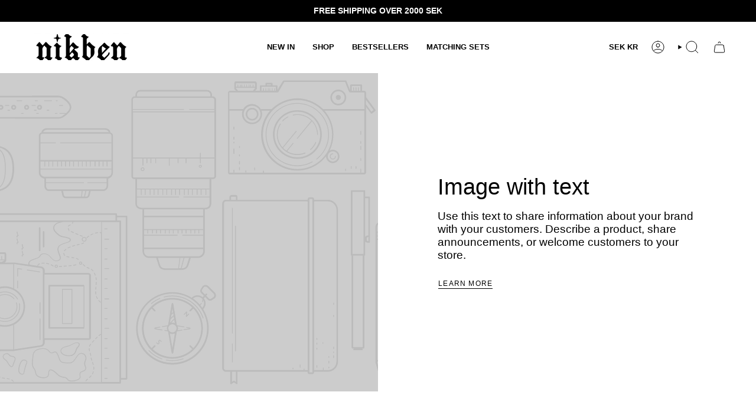

--- FILE ---
content_type: text/html; charset=utf-8
request_url: https://nikben.com/pages/lookbook-women
body_size: 56770
content:
<!doctype html>
<html class="no-js no-touch supports-no-cookies" lang="en">
<head>

 <script>
    window.Shopify = window.Shopify || {theme: {id: 190347673939, role: 'main' } };
    window._template = {
        directory: "",
        name: "page",
        suffix: "lookbook"
    };
  </script>
  <script type="module" blocking="render" fetchpriority="high" src="https://cdn.intelligems.io/esm/863675560aab/bundle.js" async></script>

  <script src="https://cdnjs.cloudflare.com/ajax/libs/jquery/3.7.1/jquery.min.js" integrity="sha512-v2CJ7UaYy4JwqLDIrZUI/4hqeoQieOmAZNXBeQyjo21dadnwR+8ZaIJVT8EE2iyI61OV8e6M8PP2/4hpQINQ/g==" crossorigin="anonymous" referrerpolicy="no-referrer"></script>
  
  <!-- Start VWO Async SmartCode -->
<link rel="preconnect" href="https://dev.visualwebsiteoptimizer.com" />
<script type='text/javascript' id='vwoCode'>
window._vwo_code || (function() {
var account_id=888598,
version=2.1,
settings_tolerance=2000,
hide_element='body',
hide_element_style = 'opacity:0 !important;filter:alpha(opacity=0) !important;background:none !important',
/* DO NOT EDIT BELOW THIS LINE */
f=false,w=window,d=document,v=d.querySelector('#vwoCode'),cK='_vwo_'+account_id+'_settings',cc={};try{var c=JSON.parse(localStorage.getItem('_vwo_'+account_id+'_config'));cc=c&&typeof c==='object'?c:{}}catch(e){}var stT=cc.stT==='session'?w.sessionStorage:w.localStorage;code={use_existing_jquery:function(){return typeof use_existing_jquery!=='undefined'?use_existing_jquery:undefined},library_tolerance:function(){return typeof library_tolerance!=='undefined'?library_tolerance:undefined},settings_tolerance:function(){return cc.sT||settings_tolerance},hide_element_style:function(){return'{'+(cc.hES||hide_element_style)+'}'},hide_element:function(){if(performance.getEntriesByName('first-contentful-paint')[0]){return''}return typeof cc.hE==='string'?cc.hE:hide_element},getVersion:function(){return version},finish:function(e){if(!f){f=true;var t=d.getElementById('_vis_opt_path_hides');if(t)t.parentNode.removeChild(t);if(e)(new Image).src='https://dev.visualwebsiteoptimizer.com/ee.gif?a='+account_id+e}},finished:function(){return f},addScript:function(e){var t=d.createElement('script');t.type='text/javascript';if(e.src){t.src=e.src}else{t.text=e.text}d.getElementsByTagName('head')[0].appendChild(t)},load:function(e,t){var i=this.getSettings(),n=d.createElement('script'),r=this;t=t||{};if(i){n.textContent=i;d.getElementsByTagName('head')[0].appendChild(n);if(!w.VWO||VWO.caE){stT.removeItem(cK);r.load(e)}}else{var o=new XMLHttpRequest;o.open('GET',e,true);o.withCredentials=!t.dSC;o.responseType=t.responseType||'text';o.onload=function(){if(t.onloadCb){return t.onloadCb(o,e)}if(o.status===200){_vwo_code.addScript({text:o.responseText})}else{_vwo_code.finish('&e=loading_failure:'+e)}};o.onerror=function(){if(t.onerrorCb){return t.onerrorCb(e)}_vwo_code.finish('&e=loading_failure:'+e)};o.send()}},getSettings:function(){try{var e=stT.getItem(cK);if(!e){return}e=JSON.parse(e);if(Date.now()>e.e){stT.removeItem(cK);return}return e.s}catch(e){return}},init:function(){if(d.URL.indexOf('__vwo_disable__')>-1)return;var e=this.settings_tolerance();w._vwo_settings_timer=setTimeout(function(){_vwo_code.finish();stT.removeItem(cK)},e);var t;if(this.hide_element()!=='body'){t=d.createElement('style');var i=this.hide_element(),n=i?i+this.hide_element_style():'',r=d.getElementsByTagName('head')[0];t.setAttribute('id','_vis_opt_path_hides');v&&t.setAttribute('nonce',v.nonce);t.setAttribute('type','text/css');if(t.styleSheet)t.styleSheet.cssText=n;else t.appendChild(d.createTextNode(n));r.appendChild(t)}else{t=d.getElementsByTagName('head')[0];var n=d.createElement('div');n.style.cssText='z-index: 2147483647 !important;position: fixed !important;left: 0 !important;top: 0 !important;width: 100% !important;height: 100% !important;background: white !important;';n.setAttribute('id','_vis_opt_path_hides');n.classList.add('_vis_hide_layer');t.parentNode.insertBefore(n,t.nextSibling)}var o='https://dev.visualwebsiteoptimizer.com/j.php?a='+account_id+'&u='+encodeURIComponent(d.URL)+'&vn='+version;if(w.location.search.indexOf('_vwo_xhr')!==-1){this.addScript({src:o})}else{this.load(o+'&x=true')}}};w._vwo_code=code;code.init();})();
</script>
<!-- End VWO Async SmartCode -->
  
  <meta charset="UTF-8">
  <meta http-equiv="X-UA-Compatible" content="IE=edge">
  <meta name="viewport" content="width=device-width, initial-scale=1.0">
  <meta name="theme-color" content="#000000"><!-- ======================= Broadcast Theme V5.6.0 ========================= -->

  <link href="//nikben.com/cdn/shop/t/64/assets/theme.css?v=70708828622546196461763059319" as="style" rel="preload">
  <link href="//nikben.com/cdn/shop/t/64/assets/custom.css?v=184083235959139083571764772253" as="style" rel="preload">
  <link href="//nikben.com/cdn/shop/t/64/assets/vendor.js?v=152754676678534273481763059323" as="script" rel="preload">
  <link href="//nikben.com/cdn/shop/t/64/assets/theme.js?v=30618649694886194971763059322" as="script" rel="preload">
  <link href="//nikben.com/cdn/shop/t/64/assets/custom.js?v=181192504043694214781765217391" as="script" rel="preload">

    <link rel="icon" type="image/png" href="//nikben.com/cdn/shop/files/Favicon.png?crop=center&height=32&v=1713788919&width=32">
  

  <!-- Title and description ================================================ -->
  



  <script src="//nikben.com/cdn/shop/t/64/assets/socialtags.js?v=85669199311758378911765278428" type="text/javascript"></script><script src="//nikben.com/cdn/shop/t/64/assets/datatags.js?v=16631676983772204611765278428" type="text/javascript"></script>

  <!-- CSS ================================================================== -->
  <style data-shopify>

    
    

    
      
    

    
      
    

    
    

    
      
    

    
      
    
  </style>

  
<style data-shopify>

:root {--scrollbar-width: 0px;





--COLOR-VIDEO-BG: #f2f2f2;
--COLOR-BG-BRIGHTER: #f2f2f2;--COLOR-BG: #ffffff;--COLOR-BG-ALPHA-25: rgba(255, 255, 255, 0.25);
--COLOR-BG-TRANSPARENT: rgba(255, 255, 255, 0);
--COLOR-BG-SECONDARY: #F7F9FA;
--COLOR-BG-SECONDARY-LIGHTEN: #ffffff;
--COLOR-BG-RGB: 255, 255, 255;

--COLOR-TEXT-DARK: #000000;
--COLOR-TEXT: #000000;
--COLOR-TEXT-LIGHT: #4d4d4d;


/* === Opacity shades of grey ===*/
--COLOR-A5:  rgba(0, 0, 0, 0.05);
--COLOR-A10: rgba(0, 0, 0, 0.1);
--COLOR-A15: rgba(0, 0, 0, 0.15);
--COLOR-A20: rgba(0, 0, 0, 0.2);
--COLOR-A25: rgba(0, 0, 0, 0.25);
--COLOR-A30: rgba(0, 0, 0, 0.3);
--COLOR-A35: rgba(0, 0, 0, 0.35);
--COLOR-A40: rgba(0, 0, 0, 0.4);
--COLOR-A45: rgba(0, 0, 0, 0.45);
--COLOR-A50: rgba(0, 0, 0, 0.5);
--COLOR-A55: rgba(0, 0, 0, 0.55);
--COLOR-A60: rgba(0, 0, 0, 0.6);
--COLOR-A65: rgba(0, 0, 0, 0.65);
--COLOR-A70: rgba(0, 0, 0, 0.7);
--COLOR-A75: rgba(0, 0, 0, 0.75);
--COLOR-A80: rgba(0, 0, 0, 0.8);
--COLOR-A85: rgba(0, 0, 0, 0.85);
--COLOR-A90: rgba(0, 0, 0, 0.9);
--COLOR-A95: rgba(0, 0, 0, 0.95);

--COLOR-BORDER: rgba(0, 0, 0, 0.0);
--COLOR-BORDER-LIGHT: rgba(102, 102, 102, 0.4);
--COLOR-BORDER-HAIRLINE: #f7f7f7;
--COLOR-BORDER-DARK: rgba(0, 0, 0, 0.0);/* === Bright color ===*/
--COLOR-PRIMARY: #000000;
--COLOR-PRIMARY-HOVER: #000000;
--COLOR-PRIMARY-FADE: rgba(0, 0, 0, 0.05);
--COLOR-PRIMARY-FADE-HOVER: rgba(0, 0, 0, 0.1);
--COLOR-PRIMARY-LIGHT: #4d4d4d;--COLOR-PRIMARY-OPPOSITE: #ffffff;



/* === link Color ===*/
--COLOR-LINK: #0c4d6b;
--COLOR-LINK-HOVER: rgba(12, 77, 107, 0.7);
--COLOR-LINK-FADE: rgba(12, 77, 107, 0.05);
--COLOR-LINK-FADE-HOVER: rgba(12, 77, 107, 0.1);--COLOR-LINK-OPPOSITE: #ffffff;


/* === Product grid sale tags ===*/
--COLOR-SALE-BG: #ffffff;
--COLOR-SALE-TEXT: #000000;

/* === Product grid badges ===*/
--COLOR-BADGE-BG: #000000;
--COLOR-BADGE-TEXT: #ffffff;

/* === Product sale color ===*/
--COLOR-SALE: #000000;

/* === Gray background on Product grid items ===*/--filter-bg: .97;/* === Helper colors for form error states ===*/
--COLOR-ERROR: #721C24;
--COLOR-ERROR-BG: #F8D7DA;
--COLOR-ERROR-BORDER: #F5C6CB;



  --RADIUS: 0px;
  --RADIUS-SELECT: 0px;

--COLOR-HEADER-BG: #ffffff;--COLOR-HEADER-BG-TRANSPARENT: rgba(255, 255, 255, 0);
--COLOR-HEADER-LINK: #000000;
--COLOR-HEADER-LINK-HOVER: rgba(0, 0, 0, 0.7);

--COLOR-MENU-BG: #ffffff;
--COLOR-MENU-LINK: #000000;
--COLOR-MENU-LINK-HOVER: rgba(0, 0, 0, 0.7);
--COLOR-SUBMENU-BG: #ffffff;
--COLOR-SUBMENU-LINK: #000000;
--COLOR-SUBMENU-LINK-HOVER: rgba(0, 0, 0, 0.7);
--COLOR-SUBMENU-TEXT-LIGHT: #4d4d4d;
--COLOR-MENU-TRANSPARENT: #000000;
--COLOR-MENU-TRANSPARENT-HOVER: rgba(0, 0, 0, 0.7);--COLOR-FOOTER-BG: #fcfcfc;
--COLOR-FOOTER-BG-HAIRLINE: #f4f4f4;
--COLOR-FOOTER-TEXT: #000000;
--COLOR-FOOTER-TEXT-A35: rgba(0, 0, 0, 0.35);
--COLOR-FOOTER-TEXT-A75: rgba(0, 0, 0, 0.75);
--COLOR-FOOTER-LINK: #000000;
--COLOR-FOOTER-LINK-HOVER: rgba(0, 0, 0, 0.7);
--COLOR-FOOTER-BORDER: #535353;

--TRANSPARENT: rgba(255, 255, 255, 0);

/* === Default overlay opacity ===*/
--overlay-opacity: 0;
--underlay-opacity: 1;
--underlay-bg: rgba(0,0,0,0.4);

/* === Custom Cursor ===*/
--ICON-ZOOM-IN: url( "//nikben.com/cdn/shop/t/64/assets/icon-zoom-in.svg?v=182473373117644429561763059309" );
--ICON-ZOOM-OUT: url( "//nikben.com/cdn/shop/t/64/assets/icon-zoom-out.svg?v=101497157853986683871763059310" );

/* === Custom Icons ===*/


  
  --ICON-ADD-BAG: url( "//nikben.com/cdn/shop/t/64/assets/icon-add-bag.svg?v=23763382405227654651763059299" );
  --ICON-ADD-CART: url( "//nikben.com/cdn/shop/t/64/assets/icon-add-cart.svg?v=3962293684743587821763059301" );
  --ICON-ARROW-LEFT: url( "//nikben.com/cdn/shop/t/64/assets/icon-arrow-left.svg?v=136066145774695772731763059304" );
  --ICON-ARROW-RIGHT: url( "//nikben.com/cdn/shop/t/64/assets/icon-arrow-right.svg?v=150928298113663093401763059306" );
  --ICON-SELECT: url("//nikben.com/cdn/shop/t/64/assets/icon-select.svg?v=167170173659852274001763059308");


--PRODUCT-GRID-ASPECT-RATIO: 110.0%;

/* === Typography ===*/
--FONT-WEIGHT-BODY: 400;
--FONT-WEIGHT-BODY-BOLD: 700;

--FONT-STACK-BODY: Helvetica, Arial, sans-serif;
--FONT-STYLE-BODY: normal;
--FONT-STYLE-BODY-ITALIC: italic;
--FONT-ADJUST-BODY: 1.0;

--LETTER-SPACING-BODY: 0.0em;

--FONT-WEIGHT-HEADING: 400;
--FONT-WEIGHT-HEADING-BOLD: 700;

--FONT-UPPERCASE-HEADING: none;
--LETTER-SPACING-HEADING: 0.0em;

--FONT-STACK-HEADING: Helvetica, Arial, sans-serif;
--FONT-STYLE-HEADING: normal;
--FONT-STYLE-HEADING-ITALIC: italic;
--FONT-ADJUST-HEADING: 1.0;

--FONT-WEIGHT-SUBHEADING: 400;
--FONT-WEIGHT-SUBHEADING-BOLD: 700;

--FONT-STACK-SUBHEADING: Helvetica, Arial, sans-serif;
--FONT-STYLE-SUBHEADING: normal;
--FONT-STYLE-SUBHEADING-ITALIC: italic;
--FONT-ADJUST-SUBHEADING: 1.0;

--FONT-UPPERCASE-SUBHEADING: uppercase;
--LETTER-SPACING-SUBHEADING: 0.1em;

--FONT-STACK-NAV: Helvetica, Arial, sans-serif;
--FONT-STYLE-NAV: normal;
--FONT-STYLE-NAV-ITALIC: italic;
--FONT-ADJUST-NAV: 0.9;

--FONT-WEIGHT-NAV: 400;
--FONT-WEIGHT-NAV-BOLD: 700;

--LETTER-SPACING-NAV: 0.0em;

--FONT-SIZE-BASE: 1.0rem;
--FONT-SIZE-BASE-PERCENT: 1.0;

/* === Parallax ===*/
--PARALLAX-STRENGTH-MIN: 120.0%;
--PARALLAX-STRENGTH-MAX: 130.0%;--COLUMNS: 4;
--COLUMNS-MEDIUM: 3;
--COLUMNS-SMALL: 2;
--COLUMNS-MOBILE: 1;--LAYOUT-OUTER: 50px;
  --LAYOUT-GUTTER: 32px;
  --LAYOUT-OUTER-MEDIUM: 30px;
  --LAYOUT-GUTTER-MEDIUM: 22px;
  --LAYOUT-OUTER-SMALL: 16px;
  --LAYOUT-GUTTER-SMALL: 16px;--base-animation-delay: 0ms;
--line-height-normal: 1.375; /* Equals to line-height: normal; */--SIDEBAR-WIDTH: 288px;
  --SIDEBAR-WIDTH-MEDIUM: 258px;--DRAWER-WIDTH: 380px;--ICON-STROKE-WIDTH: 1px;

--COLOR-TEXT-DARK: #000000;
--COLOR-TEXT:#000000;
--COLOR-TEXT-LIGHT: #000000;



/* === Button General ===*/
--BTN-FONT-STACK: Helvetica, Arial, sans-serif;
--BTN-FONT-WEIGHT: 400;
--BTN-FONT-STYLE: normal;
--BTN-FONT-SIZE: 12px;

--BTN-LETTER-SPACING: 0.1em;
--BTN-UPPERCASE: uppercase;
--BTN-TEXT-ARROW-OFFSET: -1px;

/* === Button Primary ===*/
--BTN-PRIMARY-BORDER-COLOR: #000000;
--BTN-PRIMARY-BG-COLOR: #000000;
--BTN-PRIMARY-TEXT-COLOR: #ffffff;


  --BTN-PRIMARY-BG-COLOR-BRIGHTER: #1a1a1a;


/* === Button Secondary ===*/
--BTN-SECONDARY-BORDER-COLOR: #000000;
--BTN-SECONDARY-BG-COLOR: #f7f9fa;
--BTN-SECONDARY-TEXT-COLOR: #ffffff;


  --BTN-SECONDARY-BG-COLOR-BRIGHTER: #e7edf0;


/* === Button White ===*/
--TEXT-BTN-BORDER-WHITE: #fff;
--TEXT-BTN-BG-WHITE: #fff;
--TEXT-BTN-WHITE: #000;
--TEXT-BTN-BG-WHITE-BRIGHTER: #f2f2f2;

/* === Button Black ===*/
--TEXT-BTN-BG-BLACK: #000;
--TEXT-BTN-BORDER-BLACK: #000;
--TEXT-BTN-BLACK: #fff;
--TEXT-BTN-BG-BLACK-BRIGHTER: #1a1a1a;

/* === Default Cart Gradient ===*/

--FREE-SHIPPING-GRADIENT: linear-gradient(to right, var(--COLOR-PRIMARY-LIGHT) 0%, var(--COLOR-PRIMARY) 100%);

/* === Swatch Size ===*/
--swatch-size-filters: calc(1.15rem * var(--FONT-ADJUST-BODY));
--swatch-size-product: calc(2.2rem * var(--FONT-ADJUST-BODY));
}

/* === Backdrop ===*/
::backdrop {
  --underlay-opacity: 1;
  --underlay-bg: rgba(0,0,0,0.4);
}
</style>


  <link href="//nikben.com/cdn/shop/t/64/assets/theme.css?v=70708828622546196461763059319" rel="stylesheet" type="text/css" media="all" />
  <link href="//nikben.com/cdn/shop/t/64/assets/custom.css?v=184083235959139083571764772253" rel="stylesheet" type="text/css" media="all" />
<link href="//nikben.com/cdn/shop/t/64/assets/swatches.css?v=157844926215047500451763059315" as="style" rel="preload">
    <link href="//nikben.com/cdn/shop/t/64/assets/swatches.css?v=157844926215047500451763059315" rel="stylesheet" type="text/css" media="all" />
<style data-shopify>.swatches {
    --black: #000000;--white: #fafafa;--blank: url(//nikben.com/cdn/shop/files/blank_small.png?21021);
  }</style>
<script>
    if (window.navigator.userAgent.indexOf('MSIE ') > 0 || window.navigator.userAgent.indexOf('Trident/') > 0) {
      document.documentElement.className = document.documentElement.className + ' ie';

      var scripts = document.getElementsByTagName('script')[0];
      var polyfill = document.createElement("script");
      polyfill.defer = true;
      polyfill.src = "//nikben.com/cdn/shop/t/64/assets/ie11.js?v=144489047535103983231763059311";

      scripts.parentNode.insertBefore(polyfill, scripts);
    } else {
      document.documentElement.className = document.documentElement.className.replace('no-js', 'js');
    }

    document.documentElement.style.setProperty('--scrollbar-width', `${getScrollbarWidth()}px`);

    function getScrollbarWidth() {
      // Creating invisible container
      const outer = document.createElement('div');
      outer.style.visibility = 'hidden';
      outer.style.overflow = 'scroll'; // forcing scrollbar to appear
      outer.style.msOverflowStyle = 'scrollbar'; // needed for WinJS apps
      document.documentElement.appendChild(outer);

      // Creating inner element and placing it in the container
      const inner = document.createElement('div');
      outer.appendChild(inner);

      // Calculating difference between container's full width and the child width
      const scrollbarWidth = outer.offsetWidth - inner.offsetWidth;

      // Removing temporary elements from the DOM
      outer.parentNode.removeChild(outer);

      return scrollbarWidth;
    }

    let root = '/';
    if (root[root.length - 1] !== '/') {
      root = root + '/';
    }

    window.theme = {
      routes: {
        root: root,
        cart_url: '/cart',
        cart_add_url: '/cart/add',
        cart_change_url: '/cart/change',
        product_recommendations_url: '/recommendations/products',
        predictive_search_url: '/search/suggest',
        addresses_url: '/account/addresses'
      },
      assets: {
        photoswipe: '//nikben.com/cdn/shop/t/64/assets/photoswipe.js?v=162613001030112971491763059314',
        smoothscroll: '//nikben.com/cdn/shop/t/64/assets/smoothscroll.js?v=37906625415260927261763059314',
      },
      strings: {
        addToCart: "Add to cart",
        cartAcceptanceError: "You must accept our terms and conditions.",
        soldOut: "Sold Out",
        from: "From",
        preOrder: "Pre-order",
        sale: "Sale",
        subscription: "Subscription",
        unavailable: "Unavailable",
        unitPrice: "Unit price",
        unitPriceSeparator: "per",
        shippingCalcSubmitButton: "Calculate shipping",
        shippingCalcSubmitButtonDisabled: "Calculating...",
        selectValue: "Select value",
        selectColor: "Select color",
        oneColor: "color",
        otherColor: "colors",
        upsellAddToCart: "Add",
        free: "Free",
        swatchesColor: "Color, Colour",
        sku: "SKU",
      },
      settings: {
        cartType: "drawer",
        customerLoggedIn: null ? true : false,
        enableQuickAdd: true,
        enableAnimations: true,
        variantOnSale: true,
        collectionSwatchStyle: "text-slider",
      },
      sliderArrows: {
        prev: '<button type="button" class="slider__button slider__button--prev" data-button-arrow data-button-prev>' + "Previous" + '</button>',
        next: '<button type="button" class="slider__button slider__button--next" data-button-arrow data-button-next>' + "Next" + '</button>',
      },
      moneyFormat: false ? "{{amount}} SEK" : "{{amount}} SEK",
      moneyWithoutCurrencyFormat: "{{amount}} SEK",
      moneyWithCurrencyFormat: "{{amount}} SEK",
      subtotal: 0,
      info: {
        name: 'broadcast'
      },
      version: '5.6.0'
    };

    let windowInnerHeight = window.innerHeight;
    document.documentElement.style.setProperty('--full-height', `${windowInnerHeight}px`);
    document.documentElement.style.setProperty('--three-quarters', `${windowInnerHeight * 0.75}px`);
    document.documentElement.style.setProperty('--two-thirds', `${windowInnerHeight * 0.66}px`);
    document.documentElement.style.setProperty('--one-half', `${windowInnerHeight * 0.5}px`);
    document.documentElement.style.setProperty('--one-third', `${windowInnerHeight * 0.33}px`);
    document.documentElement.style.setProperty('--one-fifth', `${windowInnerHeight * 0.2}px`);
  </script>

  

  <!-- Theme Javascript ============================================================== -->
  <script src="//nikben.com/cdn/shop/t/64/assets/vendor.js?v=152754676678534273481763059323" defer="defer"></script>
  <script src="https://cdnjs.cloudflare.com/ajax/libs/flickity/3.0.0/flickity.pkgd.min.js"></script>
  <script src="//nikben.com/cdn/shop/t/64/assets/theme.dev.js?v=84156501429010490561763210656" defer="defer"></script><!-- Shopify app scripts =========================================================== -->

  <script>window.performance && window.performance.mark && window.performance.mark('shopify.content_for_header.start');</script><meta name="google-site-verification" content="Vl3kTPwzY7rYezU7kui1leIzrJBRbz609iwySrLPnzU">
<meta name="google-site-verification" content="cuB3hlGNAokBMmWFOQKYRlQBM3Bgx90Tlweg4pljQdY">
<meta name="google-site-verification" content="Vl3kTPwzY7rYezU7kui1leIzrJBRbz609iwySrLPnzU">
<meta name="facebook-domain-verification" content="2xhlz3joq9nvuabasfuuqnz7xh8sxf">
<meta id="shopify-digital-wallet" name="shopify-digital-wallet" content="/48960897189/digital_wallets/dialog">
<meta name="shopify-checkout-api-token" content="97bdaf5900a21859f61dc7cd60359ba1">
<meta id="in-context-paypal-metadata" data-shop-id="48960897189" data-venmo-supported="false" data-environment="production" data-locale="en_US" data-paypal-v4="true" data-currency="SEK">
<link rel="alternate" hreflang="x-default" href="https://nikben.com/pages/lookbook-women">
<link rel="alternate" hreflang="en-GB" href="https://nikben.com/en-gb/pages/lookbook-women">
<link rel="alternate" hreflang="en-AL" href="https://nikben.com/en-eu/pages/lookbook-women">
<link rel="alternate" hreflang="en-AD" href="https://nikben.com/en-eu/pages/lookbook-women">
<link rel="alternate" hreflang="en-AM" href="https://nikben.com/en-eu/pages/lookbook-women">
<link rel="alternate" hreflang="en-AT" href="https://nikben.com/en-eu/pages/lookbook-women">
<link rel="alternate" hreflang="en-BY" href="https://nikben.com/en-eu/pages/lookbook-women">
<link rel="alternate" hreflang="en-BE" href="https://nikben.com/en-eu/pages/lookbook-women">
<link rel="alternate" hreflang="en-BA" href="https://nikben.com/en-eu/pages/lookbook-women">
<link rel="alternate" hreflang="en-BG" href="https://nikben.com/en-eu/pages/lookbook-women">
<link rel="alternate" hreflang="en-HR" href="https://nikben.com/en-eu/pages/lookbook-women">
<link rel="alternate" hreflang="en-CY" href="https://nikben.com/en-eu/pages/lookbook-women">
<link rel="alternate" hreflang="en-CZ" href="https://nikben.com/en-eu/pages/lookbook-women">
<link rel="alternate" hreflang="en-DK" href="https://nikben.com/en-eu/pages/lookbook-women">
<link rel="alternate" hreflang="en-EE" href="https://nikben.com/en-eu/pages/lookbook-women">
<link rel="alternate" hreflang="en-FO" href="https://nikben.com/en-eu/pages/lookbook-women">
<link rel="alternate" hreflang="en-FI" href="https://nikben.com/en-eu/pages/lookbook-women">
<link rel="alternate" hreflang="en-FR" href="https://nikben.com/en-eu/pages/lookbook-women">
<link rel="alternate" hreflang="en-GE" href="https://nikben.com/en-eu/pages/lookbook-women">
<link rel="alternate" hreflang="en-DE" href="https://nikben.com/en-eu/pages/lookbook-women">
<link rel="alternate" hreflang="en-GI" href="https://nikben.com/en-eu/pages/lookbook-women">
<link rel="alternate" hreflang="en-GR" href="https://nikben.com/en-eu/pages/lookbook-women">
<link rel="alternate" hreflang="en-GL" href="https://nikben.com/en-eu/pages/lookbook-women">
<link rel="alternate" hreflang="en-GP" href="https://nikben.com/en-eu/pages/lookbook-women">
<link rel="alternate" hreflang="en-GG" href="https://nikben.com/en-eu/pages/lookbook-women">
<link rel="alternate" hreflang="en-HU" href="https://nikben.com/en-eu/pages/lookbook-women">
<link rel="alternate" hreflang="en-IS" href="https://nikben.com/en-eu/pages/lookbook-women">
<link rel="alternate" hreflang="en-IE" href="https://nikben.com/en-eu/pages/lookbook-women">
<link rel="alternate" hreflang="en-IM" href="https://nikben.com/en-eu/pages/lookbook-women">
<link rel="alternate" hreflang="en-IT" href="https://nikben.com/en-eu/pages/lookbook-women">
<link rel="alternate" hreflang="en-JE" href="https://nikben.com/en-eu/pages/lookbook-women">
<link rel="alternate" hreflang="en-XK" href="https://nikben.com/en-eu/pages/lookbook-women">
<link rel="alternate" hreflang="en-LV" href="https://nikben.com/en-eu/pages/lookbook-women">
<link rel="alternate" hreflang="en-LI" href="https://nikben.com/en-eu/pages/lookbook-women">
<link rel="alternate" hreflang="en-LT" href="https://nikben.com/en-eu/pages/lookbook-women">
<link rel="alternate" hreflang="en-LU" href="https://nikben.com/en-eu/pages/lookbook-women">
<link rel="alternate" hreflang="en-MK" href="https://nikben.com/en-eu/pages/lookbook-women">
<link rel="alternate" hreflang="en-MT" href="https://nikben.com/en-eu/pages/lookbook-women">
<link rel="alternate" hreflang="en-YT" href="https://nikben.com/en-eu/pages/lookbook-women">
<link rel="alternate" hreflang="en-MD" href="https://nikben.com/en-eu/pages/lookbook-women">
<link rel="alternate" hreflang="en-MC" href="https://nikben.com/en-eu/pages/lookbook-women">
<link rel="alternate" hreflang="en-ME" href="https://nikben.com/en-eu/pages/lookbook-women">
<link rel="alternate" hreflang="en-NL" href="https://nikben.com/en-eu/pages/lookbook-women">
<link rel="alternate" hreflang="en-NO" href="https://nikben.com/en-eu/pages/lookbook-women">
<link rel="alternate" hreflang="en-PL" href="https://nikben.com/en-eu/pages/lookbook-women">
<link rel="alternate" hreflang="en-PT" href="https://nikben.com/en-eu/pages/lookbook-women">
<link rel="alternate" hreflang="en-RE" href="https://nikben.com/en-eu/pages/lookbook-women">
<link rel="alternate" hreflang="en-RO" href="https://nikben.com/en-eu/pages/lookbook-women">
<link rel="alternate" hreflang="en-SM" href="https://nikben.com/en-eu/pages/lookbook-women">
<link rel="alternate" hreflang="en-RS" href="https://nikben.com/en-eu/pages/lookbook-women">
<link rel="alternate" hreflang="en-SK" href="https://nikben.com/en-eu/pages/lookbook-women">
<link rel="alternate" hreflang="en-SI" href="https://nikben.com/en-eu/pages/lookbook-women">
<link rel="alternate" hreflang="en-ES" href="https://nikben.com/en-eu/pages/lookbook-women">
<link rel="alternate" hreflang="en-SJ" href="https://nikben.com/en-eu/pages/lookbook-women">
<link rel="alternate" hreflang="en-CH" href="https://nikben.com/en-eu/pages/lookbook-women">
<link rel="alternate" hreflang="en-TR" href="https://nikben.com/en-eu/pages/lookbook-women">
<link rel="alternate" hreflang="en-UA" href="https://nikben.com/en-eu/pages/lookbook-women">
<link rel="alternate" hreflang="en-VA" href="https://nikben.com/en-eu/pages/lookbook-women">
<link rel="alternate" hreflang="en-AX" href="https://nikben.com/en-eu/pages/lookbook-women">
<link rel="alternate" hreflang="en-US" href="https://nikben.com/en-us/pages/lookbook-women">
<link rel="alternate" hreflang="en-AE" href="https://nikben.com/en-intl/pages/lookbook-women">
<link rel="alternate" hreflang="en-AF" href="https://nikben.com/en-intl/pages/lookbook-women">
<link rel="alternate" hreflang="en-AG" href="https://nikben.com/en-intl/pages/lookbook-women">
<link rel="alternate" hreflang="en-AI" href="https://nikben.com/en-intl/pages/lookbook-women">
<link rel="alternate" hreflang="en-AO" href="https://nikben.com/en-intl/pages/lookbook-women">
<link rel="alternate" hreflang="en-AR" href="https://nikben.com/en-intl/pages/lookbook-women">
<link rel="alternate" hreflang="en-AU" href="https://nikben.com/en-intl/pages/lookbook-women">
<link rel="alternate" hreflang="en-AW" href="https://nikben.com/en-intl/pages/lookbook-women">
<link rel="alternate" hreflang="en-AZ" href="https://nikben.com/en-intl/pages/lookbook-women">
<link rel="alternate" hreflang="en-BB" href="https://nikben.com/en-intl/pages/lookbook-women">
<link rel="alternate" hreflang="en-BD" href="https://nikben.com/en-intl/pages/lookbook-women">
<link rel="alternate" hreflang="en-BF" href="https://nikben.com/en-intl/pages/lookbook-women">
<link rel="alternate" hreflang="en-BH" href="https://nikben.com/en-intl/pages/lookbook-women">
<link rel="alternate" hreflang="en-BI" href="https://nikben.com/en-intl/pages/lookbook-women">
<link rel="alternate" hreflang="en-BJ" href="https://nikben.com/en-intl/pages/lookbook-women">
<link rel="alternate" hreflang="en-BM" href="https://nikben.com/en-intl/pages/lookbook-women">
<link rel="alternate" hreflang="en-BN" href="https://nikben.com/en-intl/pages/lookbook-women">
<link rel="alternate" hreflang="en-BO" href="https://nikben.com/en-intl/pages/lookbook-women">
<link rel="alternate" hreflang="en-BQ" href="https://nikben.com/en-intl/pages/lookbook-women">
<link rel="alternate" hreflang="en-BR" href="https://nikben.com/en-intl/pages/lookbook-women">
<link rel="alternate" hreflang="en-BS" href="https://nikben.com/en-intl/pages/lookbook-women">
<link rel="alternate" hreflang="en-BT" href="https://nikben.com/en-intl/pages/lookbook-women">
<link rel="alternate" hreflang="en-BV" href="https://nikben.com/en-intl/pages/lookbook-women">
<link rel="alternate" hreflang="en-BW" href="https://nikben.com/en-intl/pages/lookbook-women">
<link rel="alternate" hreflang="en-BZ" href="https://nikben.com/en-intl/pages/lookbook-women">
<link rel="alternate" hreflang="en-CA" href="https://nikben.com/en-intl/pages/lookbook-women">
<link rel="alternate" hreflang="en-CC" href="https://nikben.com/en-intl/pages/lookbook-women">
<link rel="alternate" hreflang="en-CD" href="https://nikben.com/en-intl/pages/lookbook-women">
<link rel="alternate" hreflang="en-CF" href="https://nikben.com/en-intl/pages/lookbook-women">
<link rel="alternate" hreflang="en-CG" href="https://nikben.com/en-intl/pages/lookbook-women">
<link rel="alternate" hreflang="en-CI" href="https://nikben.com/en-intl/pages/lookbook-women">
<link rel="alternate" hreflang="en-CK" href="https://nikben.com/en-intl/pages/lookbook-women">
<link rel="alternate" hreflang="en-CL" href="https://nikben.com/en-intl/pages/lookbook-women">
<link rel="alternate" hreflang="en-CM" href="https://nikben.com/en-intl/pages/lookbook-women">
<link rel="alternate" hreflang="en-CN" href="https://nikben.com/en-intl/pages/lookbook-women">
<link rel="alternate" hreflang="en-CO" href="https://nikben.com/en-intl/pages/lookbook-women">
<link rel="alternate" hreflang="en-CR" href="https://nikben.com/en-intl/pages/lookbook-women">
<link rel="alternate" hreflang="en-CV" href="https://nikben.com/en-intl/pages/lookbook-women">
<link rel="alternate" hreflang="en-CW" href="https://nikben.com/en-intl/pages/lookbook-women">
<link rel="alternate" hreflang="en-CX" href="https://nikben.com/en-intl/pages/lookbook-women">
<link rel="alternate" hreflang="en-DJ" href="https://nikben.com/en-intl/pages/lookbook-women">
<link rel="alternate" hreflang="en-DM" href="https://nikben.com/en-intl/pages/lookbook-women">
<link rel="alternate" hreflang="en-DO" href="https://nikben.com/en-intl/pages/lookbook-women">
<link rel="alternate" hreflang="en-EC" href="https://nikben.com/en-intl/pages/lookbook-women">
<link rel="alternate" hreflang="en-EG" href="https://nikben.com/en-intl/pages/lookbook-women">
<link rel="alternate" hreflang="en-EH" href="https://nikben.com/en-intl/pages/lookbook-women">
<link rel="alternate" hreflang="en-ER" href="https://nikben.com/en-intl/pages/lookbook-women">
<link rel="alternate" hreflang="en-ET" href="https://nikben.com/en-intl/pages/lookbook-women">
<link rel="alternate" hreflang="en-FJ" href="https://nikben.com/en-intl/pages/lookbook-women">
<link rel="alternate" hreflang="en-FK" href="https://nikben.com/en-intl/pages/lookbook-women">
<link rel="alternate" hreflang="en-GA" href="https://nikben.com/en-intl/pages/lookbook-women">
<link rel="alternate" hreflang="en-GD" href="https://nikben.com/en-intl/pages/lookbook-women">
<link rel="alternate" hreflang="en-GH" href="https://nikben.com/en-intl/pages/lookbook-women">
<link rel="alternate" hreflang="en-GM" href="https://nikben.com/en-intl/pages/lookbook-women">
<link rel="alternate" hreflang="en-GN" href="https://nikben.com/en-intl/pages/lookbook-women">
<link rel="alternate" hreflang="en-GQ" href="https://nikben.com/en-intl/pages/lookbook-women">
<link rel="alternate" hreflang="en-GS" href="https://nikben.com/en-intl/pages/lookbook-women">
<link rel="alternate" hreflang="en-GT" href="https://nikben.com/en-intl/pages/lookbook-women">
<link rel="alternate" hreflang="en-GW" href="https://nikben.com/en-intl/pages/lookbook-women">
<link rel="alternate" hreflang="en-GY" href="https://nikben.com/en-intl/pages/lookbook-women">
<link rel="alternate" hreflang="en-HK" href="https://nikben.com/en-intl/pages/lookbook-women">
<link rel="alternate" hreflang="en-HM" href="https://nikben.com/en-intl/pages/lookbook-women">
<link rel="alternate" hreflang="en-HN" href="https://nikben.com/en-intl/pages/lookbook-women">
<link rel="alternate" hreflang="en-HT" href="https://nikben.com/en-intl/pages/lookbook-women">
<link rel="alternate" hreflang="en-ID" href="https://nikben.com/en-intl/pages/lookbook-women">
<link rel="alternate" hreflang="en-IL" href="https://nikben.com/en-intl/pages/lookbook-women">
<link rel="alternate" hreflang="en-IN" href="https://nikben.com/en-intl/pages/lookbook-women">
<link rel="alternate" hreflang="en-IO" href="https://nikben.com/en-intl/pages/lookbook-women">
<link rel="alternate" hreflang="en-IQ" href="https://nikben.com/en-intl/pages/lookbook-women">
<link rel="alternate" hreflang="en-JM" href="https://nikben.com/en-intl/pages/lookbook-women">
<link rel="alternate" hreflang="en-JO" href="https://nikben.com/en-intl/pages/lookbook-women">
<link rel="alternate" hreflang="en-JP" href="https://nikben.com/en-intl/pages/lookbook-women">
<link rel="alternate" hreflang="en-KE" href="https://nikben.com/en-intl/pages/lookbook-women">
<link rel="alternate" hreflang="en-KG" href="https://nikben.com/en-intl/pages/lookbook-women">
<link rel="alternate" hreflang="en-KH" href="https://nikben.com/en-intl/pages/lookbook-women">
<link rel="alternate" hreflang="en-KI" href="https://nikben.com/en-intl/pages/lookbook-women">
<link rel="alternate" hreflang="en-KM" href="https://nikben.com/en-intl/pages/lookbook-women">
<link rel="alternate" hreflang="en-KN" href="https://nikben.com/en-intl/pages/lookbook-women">
<link rel="alternate" hreflang="en-KR" href="https://nikben.com/en-intl/pages/lookbook-women">
<link rel="alternate" hreflang="en-KW" href="https://nikben.com/en-intl/pages/lookbook-women">
<link rel="alternate" hreflang="en-KY" href="https://nikben.com/en-intl/pages/lookbook-women">
<link rel="alternate" hreflang="en-KZ" href="https://nikben.com/en-intl/pages/lookbook-women">
<link rel="alternate" hreflang="en-LA" href="https://nikben.com/en-intl/pages/lookbook-women">
<link rel="alternate" hreflang="en-LB" href="https://nikben.com/en-intl/pages/lookbook-women">
<link rel="alternate" hreflang="en-LC" href="https://nikben.com/en-intl/pages/lookbook-women">
<link rel="alternate" hreflang="en-LK" href="https://nikben.com/en-intl/pages/lookbook-women">
<link rel="alternate" hreflang="en-LR" href="https://nikben.com/en-intl/pages/lookbook-women">
<link rel="alternate" hreflang="en-LS" href="https://nikben.com/en-intl/pages/lookbook-women">
<link rel="alternate" hreflang="en-LY" href="https://nikben.com/en-intl/pages/lookbook-women">
<link rel="alternate" hreflang="en-MA" href="https://nikben.com/en-intl/pages/lookbook-women">
<link rel="alternate" hreflang="en-MG" href="https://nikben.com/en-intl/pages/lookbook-women">
<link rel="alternate" hreflang="en-ML" href="https://nikben.com/en-intl/pages/lookbook-women">
<link rel="alternate" hreflang="en-MM" href="https://nikben.com/en-intl/pages/lookbook-women">
<link rel="alternate" hreflang="en-MN" href="https://nikben.com/en-intl/pages/lookbook-women">
<link rel="alternate" hreflang="en-MO" href="https://nikben.com/en-intl/pages/lookbook-women">
<link rel="alternate" hreflang="en-MR" href="https://nikben.com/en-intl/pages/lookbook-women">
<link rel="alternate" hreflang="en-MS" href="https://nikben.com/en-intl/pages/lookbook-women">
<link rel="alternate" hreflang="en-MU" href="https://nikben.com/en-intl/pages/lookbook-women">
<link rel="alternate" hreflang="en-MV" href="https://nikben.com/en-intl/pages/lookbook-women">
<link rel="alternate" hreflang="en-MW" href="https://nikben.com/en-intl/pages/lookbook-women">
<link rel="alternate" hreflang="en-MX" href="https://nikben.com/en-intl/pages/lookbook-women">
<link rel="alternate" hreflang="en-MY" href="https://nikben.com/en-intl/pages/lookbook-women">
<link rel="alternate" hreflang="en-MZ" href="https://nikben.com/en-intl/pages/lookbook-women">
<link rel="alternate" hreflang="en-NA" href="https://nikben.com/en-intl/pages/lookbook-women">
<link rel="alternate" hreflang="en-NC" href="https://nikben.com/en-intl/pages/lookbook-women">
<link rel="alternate" hreflang="en-NE" href="https://nikben.com/en-intl/pages/lookbook-women">
<link rel="alternate" hreflang="en-NF" href="https://nikben.com/en-intl/pages/lookbook-women">
<link rel="alternate" hreflang="en-NG" href="https://nikben.com/en-intl/pages/lookbook-women">
<link rel="alternate" hreflang="en-NI" href="https://nikben.com/en-intl/pages/lookbook-women">
<link rel="alternate" hreflang="en-NP" href="https://nikben.com/en-intl/pages/lookbook-women">
<link rel="alternate" hreflang="en-NR" href="https://nikben.com/en-intl/pages/lookbook-women">
<link rel="alternate" hreflang="en-NU" href="https://nikben.com/en-intl/pages/lookbook-women">
<link rel="alternate" hreflang="en-NZ" href="https://nikben.com/en-intl/pages/lookbook-women">
<link rel="alternate" hreflang="en-OM" href="https://nikben.com/en-intl/pages/lookbook-women">
<link rel="alternate" hreflang="en-PA" href="https://nikben.com/en-intl/pages/lookbook-women">
<link rel="alternate" hreflang="en-PE" href="https://nikben.com/en-intl/pages/lookbook-women">
<link rel="alternate" hreflang="en-PF" href="https://nikben.com/en-intl/pages/lookbook-women">
<link rel="alternate" hreflang="en-PG" href="https://nikben.com/en-intl/pages/lookbook-women">
<link rel="alternate" hreflang="en-PH" href="https://nikben.com/en-intl/pages/lookbook-women">
<link rel="alternate" hreflang="en-PK" href="https://nikben.com/en-intl/pages/lookbook-women">
<link rel="alternate" hreflang="en-PN" href="https://nikben.com/en-intl/pages/lookbook-women">
<link rel="alternate" hreflang="en-PS" href="https://nikben.com/en-intl/pages/lookbook-women">
<link rel="alternate" hreflang="en-PY" href="https://nikben.com/en-intl/pages/lookbook-women">
<link rel="alternate" hreflang="en-QA" href="https://nikben.com/en-intl/pages/lookbook-women">
<link rel="alternate" hreflang="en-RU" href="https://nikben.com/en-intl/pages/lookbook-women">
<link rel="alternate" hreflang="en-RW" href="https://nikben.com/en-intl/pages/lookbook-women">
<link rel="alternate" hreflang="en-SA" href="https://nikben.com/en-intl/pages/lookbook-women">
<link rel="alternate" hreflang="en-SB" href="https://nikben.com/en-intl/pages/lookbook-women">
<link rel="alternate" hreflang="en-SC" href="https://nikben.com/en-intl/pages/lookbook-women">
<link rel="alternate" hreflang="en-SD" href="https://nikben.com/en-intl/pages/lookbook-women">
<link rel="alternate" hreflang="en-SG" href="https://nikben.com/en-intl/pages/lookbook-women">
<link rel="alternate" hreflang="en-SH" href="https://nikben.com/en-intl/pages/lookbook-women">
<link rel="alternate" hreflang="en-SL" href="https://nikben.com/en-intl/pages/lookbook-women">
<link rel="alternate" hreflang="en-SN" href="https://nikben.com/en-intl/pages/lookbook-women">
<link rel="alternate" hreflang="en-SO" href="https://nikben.com/en-intl/pages/lookbook-women">
<link rel="alternate" hreflang="en-SR" href="https://nikben.com/en-intl/pages/lookbook-women">
<link rel="alternate" hreflang="en-SS" href="https://nikben.com/en-intl/pages/lookbook-women">
<link rel="alternate" hreflang="en-ST" href="https://nikben.com/en-intl/pages/lookbook-women">
<link rel="alternate" hreflang="en-SV" href="https://nikben.com/en-intl/pages/lookbook-women">
<link rel="alternate" hreflang="en-SX" href="https://nikben.com/en-intl/pages/lookbook-women">
<link rel="alternate" hreflang="en-SZ" href="https://nikben.com/en-intl/pages/lookbook-women">
<link rel="alternate" hreflang="en-TC" href="https://nikben.com/en-intl/pages/lookbook-women">
<link rel="alternate" hreflang="en-TD" href="https://nikben.com/en-intl/pages/lookbook-women">
<link rel="alternate" hreflang="en-TG" href="https://nikben.com/en-intl/pages/lookbook-women">
<link rel="alternate" hreflang="en-TH" href="https://nikben.com/en-intl/pages/lookbook-women">
<link rel="alternate" hreflang="en-TJ" href="https://nikben.com/en-intl/pages/lookbook-women">
<link rel="alternate" hreflang="en-TK" href="https://nikben.com/en-intl/pages/lookbook-women">
<link rel="alternate" hreflang="en-TL" href="https://nikben.com/en-intl/pages/lookbook-women">
<link rel="alternate" hreflang="en-TM" href="https://nikben.com/en-intl/pages/lookbook-women">
<link rel="alternate" hreflang="en-TN" href="https://nikben.com/en-intl/pages/lookbook-women">
<link rel="alternate" hreflang="en-TO" href="https://nikben.com/en-intl/pages/lookbook-women">
<link rel="alternate" hreflang="en-TT" href="https://nikben.com/en-intl/pages/lookbook-women">
<link rel="alternate" hreflang="en-TV" href="https://nikben.com/en-intl/pages/lookbook-women">
<link rel="alternate" hreflang="en-TW" href="https://nikben.com/en-intl/pages/lookbook-women">
<link rel="alternate" hreflang="en-TZ" href="https://nikben.com/en-intl/pages/lookbook-women">
<link rel="alternate" hreflang="en-UG" href="https://nikben.com/en-intl/pages/lookbook-women">
<link rel="alternate" hreflang="en-UM" href="https://nikben.com/en-intl/pages/lookbook-women">
<link rel="alternate" hreflang="en-UY" href="https://nikben.com/en-intl/pages/lookbook-women">
<link rel="alternate" hreflang="en-UZ" href="https://nikben.com/en-intl/pages/lookbook-women">
<link rel="alternate" hreflang="en-VC" href="https://nikben.com/en-intl/pages/lookbook-women">
<link rel="alternate" hreflang="en-VE" href="https://nikben.com/en-intl/pages/lookbook-women">
<link rel="alternate" hreflang="en-VG" href="https://nikben.com/en-intl/pages/lookbook-women">
<link rel="alternate" hreflang="en-VN" href="https://nikben.com/en-intl/pages/lookbook-women">
<link rel="alternate" hreflang="en-VU" href="https://nikben.com/en-intl/pages/lookbook-women">
<link rel="alternate" hreflang="en-WF" href="https://nikben.com/en-intl/pages/lookbook-women">
<link rel="alternate" hreflang="en-WS" href="https://nikben.com/en-intl/pages/lookbook-women">
<link rel="alternate" hreflang="en-YE" href="https://nikben.com/en-intl/pages/lookbook-women">
<link rel="alternate" hreflang="en-ZA" href="https://nikben.com/en-intl/pages/lookbook-women">
<link rel="alternate" hreflang="en-ZM" href="https://nikben.com/en-intl/pages/lookbook-women">
<link rel="alternate" hreflang="en-ZW" href="https://nikben.com/en-intl/pages/lookbook-women">
<link rel="alternate" hreflang="en-MQ" href="https://nikben.com/en-intl/pages/lookbook-women">
<link rel="alternate" hreflang="en-BL" href="https://nikben.com/en-intl/pages/lookbook-women">
<link rel="alternate" hreflang="en-MF" href="https://nikben.com/en-intl/pages/lookbook-women">
<link rel="alternate" hreflang="en-PM" href="https://nikben.com/en-intl/pages/lookbook-women">
<link rel="alternate" hreflang="en-TF" href="https://nikben.com/en-intl/pages/lookbook-women">
<link rel="alternate" hreflang="en-GF" href="https://nikben.com/en-intl/pages/lookbook-women">
<link rel="alternate" hreflang="en-SE" href="https://nikben.com/pages/lookbook-women">
<script async="async" src="/checkouts/internal/preloads.js?locale=en-SE"></script>
<script id="apple-pay-shop-capabilities" type="application/json">{"shopId":48960897189,"countryCode":"SE","currencyCode":"SEK","merchantCapabilities":["supports3DS"],"merchantId":"gid:\/\/shopify\/Shop\/48960897189","merchantName":"Nikben","requiredBillingContactFields":["postalAddress","email","phone"],"requiredShippingContactFields":["postalAddress","email","phone"],"shippingType":"shipping","supportedNetworks":["visa","maestro","masterCard","amex"],"total":{"type":"pending","label":"Nikben","amount":"1.00"},"shopifyPaymentsEnabled":true,"supportsSubscriptions":true}</script>
<script id="shopify-features" type="application/json">{"accessToken":"97bdaf5900a21859f61dc7cd60359ba1","betas":["rich-media-storefront-analytics"],"domain":"nikben.com","predictiveSearch":true,"shopId":48960897189,"locale":"en"}</script>
<script>var Shopify = Shopify || {};
Shopify.shop = "nikben2020.myshopify.com";
Shopify.locale = "en";
Shopify.currency = {"active":"SEK","rate":"1.0"};
Shopify.country = "SE";
Shopify.theme = {"name":"Black Sale Home Page ACA","id":190347673939,"schema_name":"Broadcast","schema_version":"5.6.0","theme_store_id":868,"role":"main"};
Shopify.theme.handle = "null";
Shopify.theme.style = {"id":null,"handle":null};
Shopify.cdnHost = "nikben.com/cdn";
Shopify.routes = Shopify.routes || {};
Shopify.routes.root = "/";</script>
<script type="module">!function(o){(o.Shopify=o.Shopify||{}).modules=!0}(window);</script>
<script>!function(o){function n(){var o=[];function n(){o.push(Array.prototype.slice.apply(arguments))}return n.q=o,n}var t=o.Shopify=o.Shopify||{};t.loadFeatures=n(),t.autoloadFeatures=n()}(window);</script>
<script id="shop-js-analytics" type="application/json">{"pageType":"page"}</script>
<script defer="defer" async type="module" src="//nikben.com/cdn/shopifycloud/shop-js/modules/v2/client.init-shop-cart-sync_IZsNAliE.en.esm.js"></script>
<script defer="defer" async type="module" src="//nikben.com/cdn/shopifycloud/shop-js/modules/v2/chunk.common_0OUaOowp.esm.js"></script>
<script type="module">
  await import("//nikben.com/cdn/shopifycloud/shop-js/modules/v2/client.init-shop-cart-sync_IZsNAliE.en.esm.js");
await import("//nikben.com/cdn/shopifycloud/shop-js/modules/v2/chunk.common_0OUaOowp.esm.js");

  window.Shopify.SignInWithShop?.initShopCartSync?.({"fedCMEnabled":true,"windoidEnabled":true});

</script>
<script>(function() {
  var isLoaded = false;
  function asyncLoad() {
    if (isLoaded) return;
    isLoaded = true;
    var urls = ["https:\/\/cdn.pickystory.com\/widget\/static\/js\/noop.js?shop=nikben2020.myshopify.com","https:\/\/intg.snapchat.com\/shopify\/shopify-scevent-init.js?id=32475688-ad52-4de4-a598-13c71955a99d\u0026shop=nikben2020.myshopify.com","https:\/\/config.gorgias.chat\/bundle-loader\/01GYCCBCA2Z7ENFY5ZTKGBEPKG?source=shopify1click\u0026shop=nikben2020.myshopify.com","https:\/\/app.kiwisizing.com\/web\/js\/dist\/kiwiSizing\/plugin\/SizingPlugin.prod.js?v=330\u0026shop=nikben2020.myshopify.com","https:\/\/cdn.shopify.com\/s\/files\/1\/0489\/6089\/7189\/t\/64\/assets\/yoast-active-script.js?v=1763059324\u0026shop=nikben2020.myshopify.com","https:\/\/cdn.9gtb.com\/loader.js?g_cvt_id=e397cf54-40e7-4bb9-9b0f-243208232f66\u0026shop=nikben2020.myshopify.com"];
    for (var i = 0; i < urls.length; i++) {
      var s = document.createElement('script');
      s.type = 'text/javascript';
      s.async = true;
      s.src = urls[i];
      var x = document.getElementsByTagName('script')[0];
      x.parentNode.insertBefore(s, x);
    }
  };
  if(window.attachEvent) {
    window.attachEvent('onload', asyncLoad);
  } else {
    window.addEventListener('load', asyncLoad, false);
  }
})();</script>
<script id="__st">var __st={"a":48960897189,"offset":3600,"reqid":"b98099d9-0818-4e0a-9a2c-d7a084af46c1-1768354634","pageurl":"nikben.com\/pages\/lookbook-women","s":"pages-120682381651","u":"5f8cfac3fa80","p":"page","rtyp":"page","rid":120682381651};</script>
<script>window.ShopifyPaypalV4VisibilityTracking = true;</script>
<script id="captcha-bootstrap">!function(){'use strict';const t='contact',e='account',n='new_comment',o=[[t,t],['blogs',n],['comments',n],[t,'customer']],c=[[e,'customer_login'],[e,'guest_login'],[e,'recover_customer_password'],[e,'create_customer']],r=t=>t.map((([t,e])=>`form[action*='/${t}']:not([data-nocaptcha='true']) input[name='form_type'][value='${e}']`)).join(','),a=t=>()=>t?[...document.querySelectorAll(t)].map((t=>t.form)):[];function s(){const t=[...o],e=r(t);return a(e)}const i='password',u='form_key',d=['recaptcha-v3-token','g-recaptcha-response','h-captcha-response',i],f=()=>{try{return window.sessionStorage}catch{return}},m='__shopify_v',_=t=>t.elements[u];function p(t,e,n=!1){try{const o=window.sessionStorage,c=JSON.parse(o.getItem(e)),{data:r}=function(t){const{data:e,action:n}=t;return t[m]||n?{data:e,action:n}:{data:t,action:n}}(c);for(const[e,n]of Object.entries(r))t.elements[e]&&(t.elements[e].value=n);n&&o.removeItem(e)}catch(o){console.error('form repopulation failed',{error:o})}}const l='form_type',E='cptcha';function T(t){t.dataset[E]=!0}const w=window,h=w.document,L='Shopify',v='ce_forms',y='captcha';let A=!1;((t,e)=>{const n=(g='f06e6c50-85a8-45c8-87d0-21a2b65856fe',I='https://cdn.shopify.com/shopifycloud/storefront-forms-hcaptcha/ce_storefront_forms_captcha_hcaptcha.v1.5.2.iife.js',D={infoText:'Protected by hCaptcha',privacyText:'Privacy',termsText:'Terms'},(t,e,n)=>{const o=w[L][v],c=o.bindForm;if(c)return c(t,g,e,D).then(n);var r;o.q.push([[t,g,e,D],n]),r=I,A||(h.body.append(Object.assign(h.createElement('script'),{id:'captcha-provider',async:!0,src:r})),A=!0)});var g,I,D;w[L]=w[L]||{},w[L][v]=w[L][v]||{},w[L][v].q=[],w[L][y]=w[L][y]||{},w[L][y].protect=function(t,e){n(t,void 0,e),T(t)},Object.freeze(w[L][y]),function(t,e,n,w,h,L){const[v,y,A,g]=function(t,e,n){const i=e?o:[],u=t?c:[],d=[...i,...u],f=r(d),m=r(i),_=r(d.filter((([t,e])=>n.includes(e))));return[a(f),a(m),a(_),s()]}(w,h,L),I=t=>{const e=t.target;return e instanceof HTMLFormElement?e:e&&e.form},D=t=>v().includes(t);t.addEventListener('submit',(t=>{const e=I(t);if(!e)return;const n=D(e)&&!e.dataset.hcaptchaBound&&!e.dataset.recaptchaBound,o=_(e),c=g().includes(e)&&(!o||!o.value);(n||c)&&t.preventDefault(),c&&!n&&(function(t){try{if(!f())return;!function(t){const e=f();if(!e)return;const n=_(t);if(!n)return;const o=n.value;o&&e.removeItem(o)}(t);const e=Array.from(Array(32),(()=>Math.random().toString(36)[2])).join('');!function(t,e){_(t)||t.append(Object.assign(document.createElement('input'),{type:'hidden',name:u})),t.elements[u].value=e}(t,e),function(t,e){const n=f();if(!n)return;const o=[...t.querySelectorAll(`input[type='${i}']`)].map((({name:t})=>t)),c=[...d,...o],r={};for(const[a,s]of new FormData(t).entries())c.includes(a)||(r[a]=s);n.setItem(e,JSON.stringify({[m]:1,action:t.action,data:r}))}(t,e)}catch(e){console.error('failed to persist form',e)}}(e),e.submit())}));const S=(t,e)=>{t&&!t.dataset[E]&&(n(t,e.some((e=>e===t))),T(t))};for(const o of['focusin','change'])t.addEventListener(o,(t=>{const e=I(t);D(e)&&S(e,y())}));const B=e.get('form_key'),M=e.get(l),P=B&&M;t.addEventListener('DOMContentLoaded',(()=>{const t=y();if(P)for(const e of t)e.elements[l].value===M&&p(e,B);[...new Set([...A(),...v().filter((t=>'true'===t.dataset.shopifyCaptcha))])].forEach((e=>S(e,t)))}))}(h,new URLSearchParams(w.location.search),n,t,e,['guest_login'])})(!0,!0)}();</script>
<script integrity="sha256-4kQ18oKyAcykRKYeNunJcIwy7WH5gtpwJnB7kiuLZ1E=" data-source-attribution="shopify.loadfeatures" defer="defer" src="//nikben.com/cdn/shopifycloud/storefront/assets/storefront/load_feature-a0a9edcb.js" crossorigin="anonymous"></script>
<script data-source-attribution="shopify.dynamic_checkout.dynamic.init">var Shopify=Shopify||{};Shopify.PaymentButton=Shopify.PaymentButton||{isStorefrontPortableWallets:!0,init:function(){window.Shopify.PaymentButton.init=function(){};var t=document.createElement("script");t.src="https://nikben.com/cdn/shopifycloud/portable-wallets/latest/portable-wallets.en.js",t.type="module",document.head.appendChild(t)}};
</script>
<script data-source-attribution="shopify.dynamic_checkout.buyer_consent">
  function portableWalletsHideBuyerConsent(e){var t=document.getElementById("shopify-buyer-consent"),n=document.getElementById("shopify-subscription-policy-button");t&&n&&(t.classList.add("hidden"),t.setAttribute("aria-hidden","true"),n.removeEventListener("click",e))}function portableWalletsShowBuyerConsent(e){var t=document.getElementById("shopify-buyer-consent"),n=document.getElementById("shopify-subscription-policy-button");t&&n&&(t.classList.remove("hidden"),t.removeAttribute("aria-hidden"),n.addEventListener("click",e))}window.Shopify?.PaymentButton&&(window.Shopify.PaymentButton.hideBuyerConsent=portableWalletsHideBuyerConsent,window.Shopify.PaymentButton.showBuyerConsent=portableWalletsShowBuyerConsent);
</script>
<script data-source-attribution="shopify.dynamic_checkout.cart.bootstrap">document.addEventListener("DOMContentLoaded",(function(){function t(){return document.querySelector("shopify-accelerated-checkout-cart, shopify-accelerated-checkout")}if(t())Shopify.PaymentButton.init();else{new MutationObserver((function(e,n){t()&&(Shopify.PaymentButton.init(),n.disconnect())})).observe(document.body,{childList:!0,subtree:!0})}}));
</script>
<script id='scb4127' type='text/javascript' async='' src='https://nikben.com/cdn/shopifycloud/privacy-banner/storefront-banner.js'></script><link id="shopify-accelerated-checkout-styles" rel="stylesheet" media="screen" href="https://nikben.com/cdn/shopifycloud/portable-wallets/latest/accelerated-checkout-backwards-compat.css" crossorigin="anonymous">
<style id="shopify-accelerated-checkout-cart">
        #shopify-buyer-consent {
  margin-top: 1em;
  display: inline-block;
  width: 100%;
}

#shopify-buyer-consent.hidden {
  display: none;
}

#shopify-subscription-policy-button {
  background: none;
  border: none;
  padding: 0;
  text-decoration: underline;
  font-size: inherit;
  cursor: pointer;
}

#shopify-subscription-policy-button::before {
  box-shadow: none;
}

      </style>

<script>window.performance && window.performance.mark && window.performance.mark('shopify.content_for_header.end');</script>
  
<script type="text/javascript">
    (function(c,l,a,r,i,t,y){
        c[a]=c[a]||function(){(c[a].q=c[a].q||[]).push(arguments)};
        t=l.createElement(r);t.async=1;t.src="https://www.clarity.ms/tag/"+i;
        y=l.getElementsByTagName(r)[0];y.parentNode.insertBefore(t,y);
    })(window, document, "clarity", "script", "lx5o655bm7");
</script>

  <script src="https://www.google.com/recaptcha/api.js?render=6LcDJ-gqAAAAACT4NqEIaddXGTmESfEyVQnk4oN7"></script>

  
<!-- BEGIN app block: shopify://apps/yoast-seo/blocks/metatags/7c777011-bc88-4743-a24e-64336e1e5b46 -->
<!-- This site is optimized with Yoast SEO for Shopify -->
<title>Lookbook Women - Nikben</title>
<meta name="description" content="Nikben is not simply in the business of selling resort wear - Nikben sells dreams of summer, sun and happy moments. Check out our lookbooks here." />
<link rel="canonical" href="https://nikben.com/pages/lookbook-women" />
<meta name="robots" content="index, follow, max-image-preview:large, max-snippet:-1, max-video-preview:-1" />
<meta property="og:site_name" content="Nikben" />
<meta property="og:url" content="https://nikben.com/pages/lookbook-women" />
<meta property="og:locale" content="en_US" />
<meta property="og:type" content="website" />
<meta property="og:title" content="Lookbook Women - Nikben" />
<meta property="og:description" content="Nikben is not simply in the business of selling resort wear - Nikben sells dreams of summer, sun and happy moments. Check out our lookbooks here." />
<meta property="og:image" content="https://nikben.com/cdn/shop/files/logo_black_sm_new_2.png?v=1712907988" />
<meta property="og:image:height" content="628" />
<meta property="og:image:width" content="1200" />
<meta name="twitter:card" content="summary_large_image" />
<script type="application/ld+json" id="yoast-schema-graph">
{
  "@context": "https://schema.org",
  "@graph": [
    {
      "@type": "Organization",
      "@id": "https://nikben.com/#/schema/organization/1",
      "url": "https://nikben.com",
      "name": "Nikben",
      "logo": {
        "@id": "https://nikben.com/#/schema/ImageObject/53849770754387"
      },
      "image": [
        {
          "@id": "https://nikben.com/#/schema/ImageObject/53849770754387"
        }
      ],
      "hasMerchantReturnPolicy": {
        "@type": "MerchantReturnPolicy",
        "merchantReturnLink": "https://nikben.com/policies/refund-policy"
      },
      "sameAs": ["https:\/\/www.facebook.com\/nikbensthlm\/"]
    },
    {
      "@type": "ImageObject",
      "@id": "https://nikben.com/#/schema/ImageObject/53849770754387",
      "width": 1200,
      "height": 628,
      "url": "https:\/\/nikben.com\/cdn\/shop\/files\/logo_black_sm_new_2.webp?v=1745424343",
      "contentUrl": "https:\/\/nikben.com\/cdn\/shop\/files\/logo_black_sm_new_2.webp?v=1745424343"
    },
    {
      "@type": "WebSite",
      "@id": "https://nikben.com/#/schema/website/1",
      "url": "https://nikben.com",
      "name": "NIKBEN® | Official Webshop",
      "alternateName": "NIKBEN® | Swedish Streetwear \u0026 Lifestyle Brand",
      "potentialAction": {
        "@type": "SearchAction",
        "target": "https://nikben.com/search?q={search_term_string}",
        "query-input": "required name=search_term_string"
      },
      "publisher": {
        "@id": "https://nikben.com/#/schema/organization/1"
      },
      "inLanguage": "en"
    },
    {
      "@type": ["WebPage"],
      "@id": "https:\/\/nikben.com\/pages\/lookbook-women",
      "name": "Lookbook Women - Nikben",
      "description": "Nikben is not simply in the business of selling resort wear - Nikben sells dreams of summer, sun and happy moments. Check out our lookbooks here.",
      "datePublished": "2023-09-12T13:42:30+02:00",
      "potentialAction": {
        "@type": "ReadAction",
        "target": "https:\/\/nikben.com\/pages\/lookbook-women"
      },
      "breadcrumb": {
        "@id": "https:\/\/nikben.com\/pages\/lookbook-women\/#\/schema\/breadcrumb"
      },
      "primaryImageOfPage": {
        "@id": "https://nikben.com/#/schema/ImageObject/48112589603155"
      },
      "image": [{
        "@id": "https://nikben.com/#/schema/ImageObject/48112589603155"
      }],
      "isPartOf": {
        "@id": "https://nikben.com/#/schema/website/1"
      },
      "url": "https:\/\/nikben.com\/pages\/lookbook-women"
    },
    {
      "@type": "ImageObject",
      "@id": "https://nikben.com/#/schema/ImageObject/48112589603155",
      "width": 1200,
      "height": 628,
      "url": "https:\/\/nikben.com\/cdn\/shop\/files\/logo_black_sm_new_2.png?v=1712907988",
      "contentUrl": "https:\/\/nikben.com\/cdn\/shop\/files\/logo_black_sm_new_2.png?v=1712907988"
    },
    {
      "@type": "BreadcrumbList",
      "@id": "https:\/\/nikben.com\/pages\/lookbook-women\/#\/schema\/breadcrumb",
      "itemListElement": [
        {
          "@type": "ListItem",
          "name": "Nikben",
          "item": "https:\/\/nikben.com",
          "position": 1
        },
        {
          "@type": "ListItem",
          "name": "Lookbook Women",
          "position": 2
        }
      ]
    }

  ]}
</script>
<!--/ Yoast SEO -->
<!-- END app block --><!-- BEGIN app block: shopify://apps/klaviyo-email-marketing-sms/blocks/klaviyo-onsite-embed/2632fe16-c075-4321-a88b-50b567f42507 -->












  <script async src="https://static.klaviyo.com/onsite/js/R2YPV2/klaviyo.js?company_id=R2YPV2"></script>
  <script>!function(){if(!window.klaviyo){window._klOnsite=window._klOnsite||[];try{window.klaviyo=new Proxy({},{get:function(n,i){return"push"===i?function(){var n;(n=window._klOnsite).push.apply(n,arguments)}:function(){for(var n=arguments.length,o=new Array(n),w=0;w<n;w++)o[w]=arguments[w];var t="function"==typeof o[o.length-1]?o.pop():void 0,e=new Promise((function(n){window._klOnsite.push([i].concat(o,[function(i){t&&t(i),n(i)}]))}));return e}}})}catch(n){window.klaviyo=window.klaviyo||[],window.klaviyo.push=function(){var n;(n=window._klOnsite).push.apply(n,arguments)}}}}();</script>

  




  <script>
    window.klaviyoReviewsProductDesignMode = false
  </script>







<!-- END app block --><!-- BEGIN app block: shopify://apps/m-ai-user-friendly-ai-search/blocks/search-init/6f488dd7-3e30-4b45-b048-ec970b346ac8 --><script>
    (function (d, w, id) {
        if (d.getElementById(id)) return;

        fetch('/tools/ai-search-86b74/init').then(response => {
            return response.text();
        }).then(scriptCode => {
            var ts = document.createElement("script");
            ts.innerHTML = scriptCode;
            ts.id = id;

            var s = document.getElementsByTagName("script")[0];
            s.parentNode.insertBefore(ts, s);
        })
    })(document, window, "m-ai-init");
</script>


<!-- END app block --><!-- BEGIN app block: shopify://apps/triplewhale/blocks/triple_pixel_snippet/483d496b-3f1a-4609-aea7-8eee3b6b7a2a --><link rel='preconnect dns-prefetch' href='https://api.config-security.com/' crossorigin />
<link rel='preconnect dns-prefetch' href='https://conf.config-security.com/' crossorigin />
<script>
/* >> TriplePixel :: start*/
window.TriplePixelData={TripleName:"nikben2020.myshopify.com",ver:"2.16",plat:"SHOPIFY",isHeadless:false,src:'SHOPIFY_EXT',product:{id:"",name:``,price:"",variant:""},search:"",collection:"",cart:"drawer",template:"page",curr:"SEK" || "SEK"},function(W,H,A,L,E,_,B,N){function O(U,T,P,H,R){void 0===R&&(R=!1),H=new XMLHttpRequest,P?(H.open("POST",U,!0),H.setRequestHeader("Content-Type","text/plain")):H.open("GET",U,!0),H.send(JSON.stringify(P||{})),H.onreadystatechange=function(){4===H.readyState&&200===H.status?(R=H.responseText,U.includes("/first")?eval(R):P||(N[B]=R)):(299<H.status||H.status<200)&&T&&!R&&(R=!0,O(U,T-1,P))}}if(N=window,!N[H+"sn"]){N[H+"sn"]=1,L=function(){return Date.now().toString(36)+"_"+Math.random().toString(36)};try{A.setItem(H,1+(0|A.getItem(H)||0)),(E=JSON.parse(A.getItem(H+"U")||"[]")).push({u:location.href,r:document.referrer,t:Date.now(),id:L()}),A.setItem(H+"U",JSON.stringify(E))}catch(e){}var i,m,p;A.getItem('"!nC`')||(_=A,A=N,A[H]||(E=A[H]=function(t,e,i){return void 0===i&&(i=[]),"State"==t?E.s:(W=L(),(E._q=E._q||[]).push([W,t,e].concat(i)),W)},E.s="Installed",E._q=[],E.ch=W,B="configSecurityConfModel",N[B]=1,O("https://conf.config-security.com/model",5),i=L(),m=A[atob("c2NyZWVu")],_.setItem("di_pmt_wt",i),p={id:i,action:"profile",avatar:_.getItem("auth-security_rand_salt_"),time:m[atob("d2lkdGg=")]+":"+m[atob("aGVpZ2h0")],host:A.TriplePixelData.TripleName,plat:A.TriplePixelData.plat,url:window.location.href.slice(0,500),ref:document.referrer,ver:A.TriplePixelData.ver},O("https://api.config-security.com/event",5,p),O("https://api.config-security.com/first?host=".concat(p.host,"&plat=").concat(p.plat),5)))}}("","TriplePixel",localStorage);
/* << TriplePixel :: end*/
</script>



<!-- END app block --><script src="https://cdn.shopify.com/extensions/e9b070e7-5afb-4661-a14f-6f54a5e21a16/tickr-customer-login-history-9/assets/app.js" type="text/javascript" defer="defer"></script>
<link href="https://cdn.shopify.com/extensions/e9b070e7-5afb-4661-a14f-6f54a5e21a16/tickr-customer-login-history-9/assets/app.css" rel="stylesheet" type="text/css" media="all">
<link href="https://monorail-edge.shopifysvc.com" rel="dns-prefetch">
<script>(function(){if ("sendBeacon" in navigator && "performance" in window) {try {var session_token_from_headers = performance.getEntriesByType('navigation')[0].serverTiming.find(x => x.name == '_s').description;} catch {var session_token_from_headers = undefined;}var session_cookie_matches = document.cookie.match(/_shopify_s=([^;]*)/);var session_token_from_cookie = session_cookie_matches && session_cookie_matches.length === 2 ? session_cookie_matches[1] : "";var session_token = session_token_from_headers || session_token_from_cookie || "";function handle_abandonment_event(e) {var entries = performance.getEntries().filter(function(entry) {return /monorail-edge.shopifysvc.com/.test(entry.name);});if (!window.abandonment_tracked && entries.length === 0) {window.abandonment_tracked = true;var currentMs = Date.now();var navigation_start = performance.timing.navigationStart;var payload = {shop_id: 48960897189,url: window.location.href,navigation_start,duration: currentMs - navigation_start,session_token,page_type: "page"};window.navigator.sendBeacon("https://monorail-edge.shopifysvc.com/v1/produce", JSON.stringify({schema_id: "online_store_buyer_site_abandonment/1.1",payload: payload,metadata: {event_created_at_ms: currentMs,event_sent_at_ms: currentMs}}));}}window.addEventListener('pagehide', handle_abandonment_event);}}());</script>
<script id="web-pixels-manager-setup">(function e(e,d,r,n,o){if(void 0===o&&(o={}),!Boolean(null===(a=null===(i=window.Shopify)||void 0===i?void 0:i.analytics)||void 0===a?void 0:a.replayQueue)){var i,a;window.Shopify=window.Shopify||{};var t=window.Shopify;t.analytics=t.analytics||{};var s=t.analytics;s.replayQueue=[],s.publish=function(e,d,r){return s.replayQueue.push([e,d,r]),!0};try{self.performance.mark("wpm:start")}catch(e){}var l=function(){var e={modern:/Edge?\/(1{2}[4-9]|1[2-9]\d|[2-9]\d{2}|\d{4,})\.\d+(\.\d+|)|Firefox\/(1{2}[4-9]|1[2-9]\d|[2-9]\d{2}|\d{4,})\.\d+(\.\d+|)|Chrom(ium|e)\/(9{2}|\d{3,})\.\d+(\.\d+|)|(Maci|X1{2}).+ Version\/(15\.\d+|(1[6-9]|[2-9]\d|\d{3,})\.\d+)([,.]\d+|)( \(\w+\)|)( Mobile\/\w+|) Safari\/|Chrome.+OPR\/(9{2}|\d{3,})\.\d+\.\d+|(CPU[ +]OS|iPhone[ +]OS|CPU[ +]iPhone|CPU IPhone OS|CPU iPad OS)[ +]+(15[._]\d+|(1[6-9]|[2-9]\d|\d{3,})[._]\d+)([._]\d+|)|Android:?[ /-](13[3-9]|1[4-9]\d|[2-9]\d{2}|\d{4,})(\.\d+|)(\.\d+|)|Android.+Firefox\/(13[5-9]|1[4-9]\d|[2-9]\d{2}|\d{4,})\.\d+(\.\d+|)|Android.+Chrom(ium|e)\/(13[3-9]|1[4-9]\d|[2-9]\d{2}|\d{4,})\.\d+(\.\d+|)|SamsungBrowser\/([2-9]\d|\d{3,})\.\d+/,legacy:/Edge?\/(1[6-9]|[2-9]\d|\d{3,})\.\d+(\.\d+|)|Firefox\/(5[4-9]|[6-9]\d|\d{3,})\.\d+(\.\d+|)|Chrom(ium|e)\/(5[1-9]|[6-9]\d|\d{3,})\.\d+(\.\d+|)([\d.]+$|.*Safari\/(?![\d.]+ Edge\/[\d.]+$))|(Maci|X1{2}).+ Version\/(10\.\d+|(1[1-9]|[2-9]\d|\d{3,})\.\d+)([,.]\d+|)( \(\w+\)|)( Mobile\/\w+|) Safari\/|Chrome.+OPR\/(3[89]|[4-9]\d|\d{3,})\.\d+\.\d+|(CPU[ +]OS|iPhone[ +]OS|CPU[ +]iPhone|CPU IPhone OS|CPU iPad OS)[ +]+(10[._]\d+|(1[1-9]|[2-9]\d|\d{3,})[._]\d+)([._]\d+|)|Android:?[ /-](13[3-9]|1[4-9]\d|[2-9]\d{2}|\d{4,})(\.\d+|)(\.\d+|)|Mobile Safari.+OPR\/([89]\d|\d{3,})\.\d+\.\d+|Android.+Firefox\/(13[5-9]|1[4-9]\d|[2-9]\d{2}|\d{4,})\.\d+(\.\d+|)|Android.+Chrom(ium|e)\/(13[3-9]|1[4-9]\d|[2-9]\d{2}|\d{4,})\.\d+(\.\d+|)|Android.+(UC? ?Browser|UCWEB|U3)[ /]?(15\.([5-9]|\d{2,})|(1[6-9]|[2-9]\d|\d{3,})\.\d+)\.\d+|SamsungBrowser\/(5\.\d+|([6-9]|\d{2,})\.\d+)|Android.+MQ{2}Browser\/(14(\.(9|\d{2,})|)|(1[5-9]|[2-9]\d|\d{3,})(\.\d+|))(\.\d+|)|K[Aa][Ii]OS\/(3\.\d+|([4-9]|\d{2,})\.\d+)(\.\d+|)/},d=e.modern,r=e.legacy,n=navigator.userAgent;return n.match(d)?"modern":n.match(r)?"legacy":"unknown"}(),u="modern"===l?"modern":"legacy",c=(null!=n?n:{modern:"",legacy:""})[u],f=function(e){return[e.baseUrl,"/wpm","/b",e.hashVersion,"modern"===e.buildTarget?"m":"l",".js"].join("")}({baseUrl:d,hashVersion:r,buildTarget:u}),m=function(e){var d=e.version,r=e.bundleTarget,n=e.surface,o=e.pageUrl,i=e.monorailEndpoint;return{emit:function(e){var a=e.status,t=e.errorMsg,s=(new Date).getTime(),l=JSON.stringify({metadata:{event_sent_at_ms:s},events:[{schema_id:"web_pixels_manager_load/3.1",payload:{version:d,bundle_target:r,page_url:o,status:a,surface:n,error_msg:t},metadata:{event_created_at_ms:s}}]});if(!i)return console&&console.warn&&console.warn("[Web Pixels Manager] No Monorail endpoint provided, skipping logging."),!1;try{return self.navigator.sendBeacon.bind(self.navigator)(i,l)}catch(e){}var u=new XMLHttpRequest;try{return u.open("POST",i,!0),u.setRequestHeader("Content-Type","text/plain"),u.send(l),!0}catch(e){return console&&console.warn&&console.warn("[Web Pixels Manager] Got an unhandled error while logging to Monorail."),!1}}}}({version:r,bundleTarget:l,surface:e.surface,pageUrl:self.location.href,monorailEndpoint:e.monorailEndpoint});try{o.browserTarget=l,function(e){var d=e.src,r=e.async,n=void 0===r||r,o=e.onload,i=e.onerror,a=e.sri,t=e.scriptDataAttributes,s=void 0===t?{}:t,l=document.createElement("script"),u=document.querySelector("head"),c=document.querySelector("body");if(l.async=n,l.src=d,a&&(l.integrity=a,l.crossOrigin="anonymous"),s)for(var f in s)if(Object.prototype.hasOwnProperty.call(s,f))try{l.dataset[f]=s[f]}catch(e){}if(o&&l.addEventListener("load",o),i&&l.addEventListener("error",i),u)u.appendChild(l);else{if(!c)throw new Error("Did not find a head or body element to append the script");c.appendChild(l)}}({src:f,async:!0,onload:function(){if(!function(){var e,d;return Boolean(null===(d=null===(e=window.Shopify)||void 0===e?void 0:e.analytics)||void 0===d?void 0:d.initialized)}()){var d=window.webPixelsManager.init(e)||void 0;if(d){var r=window.Shopify.analytics;r.replayQueue.forEach((function(e){var r=e[0],n=e[1],o=e[2];d.publishCustomEvent(r,n,o)})),r.replayQueue=[],r.publish=d.publishCustomEvent,r.visitor=d.visitor,r.initialized=!0}}},onerror:function(){return m.emit({status:"failed",errorMsg:"".concat(f," has failed to load")})},sri:function(e){var d=/^sha384-[A-Za-z0-9+/=]+$/;return"string"==typeof e&&d.test(e)}(c)?c:"",scriptDataAttributes:o}),m.emit({status:"loading"})}catch(e){m.emit({status:"failed",errorMsg:(null==e?void 0:e.message)||"Unknown error"})}}})({shopId: 48960897189,storefrontBaseUrl: "https://nikben.com",extensionsBaseUrl: "https://extensions.shopifycdn.com/cdn/shopifycloud/web-pixels-manager",monorailEndpoint: "https://monorail-edge.shopifysvc.com/unstable/produce_batch",surface: "storefront-renderer",enabledBetaFlags: ["2dca8a86","a0d5f9d2"],webPixelsConfigList: [{"id":"3831595347","configuration":"{\"accountID\":\"R2YPV2\",\"webPixelConfig\":\"eyJlbmFibGVBZGRlZFRvQ2FydEV2ZW50cyI6IHRydWV9\"}","eventPayloadVersion":"v1","runtimeContext":"STRICT","scriptVersion":"524f6c1ee37bacdca7657a665bdca589","type":"APP","apiClientId":123074,"privacyPurposes":["ANALYTICS","MARKETING"],"dataSharingAdjustments":{"protectedCustomerApprovalScopes":["read_customer_address","read_customer_email","read_customer_name","read_customer_personal_data","read_customer_phone"]}},{"id":"1709048147","configuration":"{\"config\":\"{\\\"google_tag_ids\\\":[\\\"AW-656515589\\\",\\\"GT-K58D8P3V\\\"],\\\"target_country\\\":\\\"SE\\\",\\\"gtag_events\\\":[{\\\"type\\\":\\\"begin_checkout\\\",\\\"action_label\\\":\\\"AW-656515589\\\/xiomCPu9nOECEIXEhrkC\\\"},{\\\"type\\\":\\\"search\\\",\\\"action_label\\\":\\\"AW-656515589\\\/DlLYCP69nOECEIXEhrkC\\\"},{\\\"type\\\":\\\"view_item\\\",\\\"action_label\\\":[\\\"AW-656515589\\\/5cW-CLK8nOECEIXEhrkC\\\",\\\"MC-07NVWQQ5Z5\\\"]},{\\\"type\\\":\\\"purchase\\\",\\\"action_label\\\":[\\\"AW-656515589\\\/lplECK-8nOECEIXEhrkC\\\",\\\"MC-07NVWQQ5Z5\\\"]},{\\\"type\\\":\\\"page_view\\\",\\\"action_label\\\":[\\\"AW-656515589\\\/YO2_CKy8nOECEIXEhrkC\\\",\\\"MC-07NVWQQ5Z5\\\"]},{\\\"type\\\":\\\"add_payment_info\\\",\\\"action_label\\\":\\\"AW-656515589\\\/OgVOCIG-nOECEIXEhrkC\\\"},{\\\"type\\\":\\\"add_to_cart\\\",\\\"action_label\\\":\\\"AW-656515589\\\/oj0fCLW8nOECEIXEhrkC\\\"}],\\\"enable_monitoring_mode\\\":false}\"}","eventPayloadVersion":"v1","runtimeContext":"OPEN","scriptVersion":"b2a88bafab3e21179ed38636efcd8a93","type":"APP","apiClientId":1780363,"privacyPurposes":[],"dataSharingAdjustments":{"protectedCustomerApprovalScopes":["read_customer_address","read_customer_email","read_customer_name","read_customer_personal_data","read_customer_phone"]}},{"id":"1166115155","configuration":"{\"shopDomain\":\"nikben2020.myshopify.com\"}","eventPayloadVersion":"v1","runtimeContext":"STRICT","scriptVersion":"579e5df84599695856971baf781ed844","type":"APP","apiClientId":42108846081,"privacyPurposes":["ANALYTICS","MARKETING","SALE_OF_DATA"],"dataSharingAdjustments":{"protectedCustomerApprovalScopes":["read_customer_personal_data"]}},{"id":"830996819","configuration":"{\"pixelCode\":\"CI5G11JC77UA1758M8S0\"}","eventPayloadVersion":"v1","runtimeContext":"STRICT","scriptVersion":"22e92c2ad45662f435e4801458fb78cc","type":"APP","apiClientId":4383523,"privacyPurposes":["ANALYTICS","MARKETING","SALE_OF_DATA"],"dataSharingAdjustments":{"protectedCustomerApprovalScopes":["read_customer_address","read_customer_email","read_customer_name","read_customer_personal_data","read_customer_phone"]}},{"id":"501940563","configuration":"{\"shopDomain\":\"nikben2020.myshopify.com\"}","eventPayloadVersion":"v1","runtimeContext":"STRICT","scriptVersion":"7f2de0ecb6b420d2fa07cf04a37a4dbf","type":"APP","apiClientId":2436932,"privacyPurposes":["ANALYTICS","MARKETING","SALE_OF_DATA"],"dataSharingAdjustments":{"protectedCustomerApprovalScopes":["read_customer_address","read_customer_email","read_customer_personal_data"]}},{"id":"460915027","configuration":"{\"pixel_id\":\"1726038454327595\",\"pixel_type\":\"facebook_pixel\",\"metaapp_system_user_token\":\"-\"}","eventPayloadVersion":"v1","runtimeContext":"OPEN","scriptVersion":"ca16bc87fe92b6042fbaa3acc2fbdaa6","type":"APP","apiClientId":2329312,"privacyPurposes":["ANALYTICS","MARKETING","SALE_OF_DATA"],"dataSharingAdjustments":{"protectedCustomerApprovalScopes":["read_customer_address","read_customer_email","read_customer_name","read_customer_personal_data","read_customer_phone"]}},{"id":"378863955","configuration":"{\"shopId\":\"nikben2020.myshopify.com\"}","eventPayloadVersion":"v1","runtimeContext":"STRICT","scriptVersion":"674c31de9c131805829c42a983792da6","type":"APP","apiClientId":2753413,"privacyPurposes":["ANALYTICS","MARKETING","SALE_OF_DATA"],"dataSharingAdjustments":{"protectedCustomerApprovalScopes":["read_customer_address","read_customer_email","read_customer_name","read_customer_personal_data","read_customer_phone"]}},{"id":"239731027","configuration":"{\"vwoAccountId\":\"888598\",\"eventConfiguration\":\"{\\\"ece\\\":0,\\\"pv\\\":1,\\\"prv\\\":1,\\\"patc\\\":1,\\\"prfc\\\":1,\\\"cv\\\":1,\\\"cs\\\":1,\\\"cc\\\":1}\",\"dataUri\":\"dev.visualwebsiteoptimizer.com\\\/eu01\"}","eventPayloadVersion":"v1","runtimeContext":"STRICT","scriptVersion":"fbcc9ffd3c118ebb377860779228422d","type":"APP","apiClientId":68559962113,"privacyPurposes":["ANALYTICS","MARKETING","SALE_OF_DATA"],"dataSharingAdjustments":{"protectedCustomerApprovalScopes":[]}},{"id":"3801327","configuration":"{\"pixelId\":\"32475688-ad52-4de4-a598-13c71955a99d\"}","eventPayloadVersion":"v1","runtimeContext":"STRICT","scriptVersion":"c119f01612c13b62ab52809eb08154bb","type":"APP","apiClientId":2556259,"privacyPurposes":["ANALYTICS","MARKETING","SALE_OF_DATA"],"dataSharingAdjustments":{"protectedCustomerApprovalScopes":["read_customer_address","read_customer_email","read_customer_name","read_customer_personal_data","read_customer_phone"]}},{"id":"182518099","eventPayloadVersion":"v1","runtimeContext":"LAX","scriptVersion":"1","type":"CUSTOM","privacyPurposes":["ANALYTICS"],"name":"Google Analytics tag (migrated)"},{"id":"shopify-app-pixel","configuration":"{}","eventPayloadVersion":"v1","runtimeContext":"STRICT","scriptVersion":"0450","apiClientId":"shopify-pixel","type":"APP","privacyPurposes":["ANALYTICS","MARKETING"]},{"id":"shopify-custom-pixel","eventPayloadVersion":"v1","runtimeContext":"LAX","scriptVersion":"0450","apiClientId":"shopify-pixel","type":"CUSTOM","privacyPurposes":["ANALYTICS","MARKETING"]}],isMerchantRequest: false,initData: {"shop":{"name":"Nikben","paymentSettings":{"currencyCode":"SEK"},"myshopifyDomain":"nikben2020.myshopify.com","countryCode":"SE","storefrontUrl":"https:\/\/nikben.com"},"customer":null,"cart":null,"checkout":null,"productVariants":[],"purchasingCompany":null},},"https://nikben.com/cdn","7cecd0b6w90c54c6cpe92089d5m57a67346",{"modern":"","legacy":""},{"shopId":"48960897189","storefrontBaseUrl":"https:\/\/nikben.com","extensionBaseUrl":"https:\/\/extensions.shopifycdn.com\/cdn\/shopifycloud\/web-pixels-manager","surface":"storefront-renderer","enabledBetaFlags":"[\"2dca8a86\", \"a0d5f9d2\"]","isMerchantRequest":"false","hashVersion":"7cecd0b6w90c54c6cpe92089d5m57a67346","publish":"custom","events":"[[\"page_viewed\",{}]]"});</script><script>
  window.ShopifyAnalytics = window.ShopifyAnalytics || {};
  window.ShopifyAnalytics.meta = window.ShopifyAnalytics.meta || {};
  window.ShopifyAnalytics.meta.currency = 'SEK';
  var meta = {"page":{"pageType":"page","resourceType":"page","resourceId":120682381651,"requestId":"b98099d9-0818-4e0a-9a2c-d7a084af46c1-1768354634"}};
  for (var attr in meta) {
    window.ShopifyAnalytics.meta[attr] = meta[attr];
  }
</script>
<script class="analytics">
  (function () {
    var customDocumentWrite = function(content) {
      var jquery = null;

      if (window.jQuery) {
        jquery = window.jQuery;
      } else if (window.Checkout && window.Checkout.$) {
        jquery = window.Checkout.$;
      }

      if (jquery) {
        jquery('body').append(content);
      }
    };

    var hasLoggedConversion = function(token) {
      if (token) {
        return document.cookie.indexOf('loggedConversion=' + token) !== -1;
      }
      return false;
    }

    var setCookieIfConversion = function(token) {
      if (token) {
        var twoMonthsFromNow = new Date(Date.now());
        twoMonthsFromNow.setMonth(twoMonthsFromNow.getMonth() + 2);

        document.cookie = 'loggedConversion=' + token + '; expires=' + twoMonthsFromNow;
      }
    }

    var trekkie = window.ShopifyAnalytics.lib = window.trekkie = window.trekkie || [];
    if (trekkie.integrations) {
      return;
    }
    trekkie.methods = [
      'identify',
      'page',
      'ready',
      'track',
      'trackForm',
      'trackLink'
    ];
    trekkie.factory = function(method) {
      return function() {
        var args = Array.prototype.slice.call(arguments);
        args.unshift(method);
        trekkie.push(args);
        return trekkie;
      };
    };
    for (var i = 0; i < trekkie.methods.length; i++) {
      var key = trekkie.methods[i];
      trekkie[key] = trekkie.factory(key);
    }
    trekkie.load = function(config) {
      trekkie.config = config || {};
      trekkie.config.initialDocumentCookie = document.cookie;
      var first = document.getElementsByTagName('script')[0];
      var script = document.createElement('script');
      script.type = 'text/javascript';
      script.onerror = function(e) {
        var scriptFallback = document.createElement('script');
        scriptFallback.type = 'text/javascript';
        scriptFallback.onerror = function(error) {
                var Monorail = {
      produce: function produce(monorailDomain, schemaId, payload) {
        var currentMs = new Date().getTime();
        var event = {
          schema_id: schemaId,
          payload: payload,
          metadata: {
            event_created_at_ms: currentMs,
            event_sent_at_ms: currentMs
          }
        };
        return Monorail.sendRequest("https://" + monorailDomain + "/v1/produce", JSON.stringify(event));
      },
      sendRequest: function sendRequest(endpointUrl, payload) {
        // Try the sendBeacon API
        if (window && window.navigator && typeof window.navigator.sendBeacon === 'function' && typeof window.Blob === 'function' && !Monorail.isIos12()) {
          var blobData = new window.Blob([payload], {
            type: 'text/plain'
          });

          if (window.navigator.sendBeacon(endpointUrl, blobData)) {
            return true;
          } // sendBeacon was not successful

        } // XHR beacon

        var xhr = new XMLHttpRequest();

        try {
          xhr.open('POST', endpointUrl);
          xhr.setRequestHeader('Content-Type', 'text/plain');
          xhr.send(payload);
        } catch (e) {
          console.log(e);
        }

        return false;
      },
      isIos12: function isIos12() {
        return window.navigator.userAgent.lastIndexOf('iPhone; CPU iPhone OS 12_') !== -1 || window.navigator.userAgent.lastIndexOf('iPad; CPU OS 12_') !== -1;
      }
    };
    Monorail.produce('monorail-edge.shopifysvc.com',
      'trekkie_storefront_load_errors/1.1',
      {shop_id: 48960897189,
      theme_id: 190347673939,
      app_name: "storefront",
      context_url: window.location.href,
      source_url: "//nikben.com/cdn/s/trekkie.storefront.55c6279c31a6628627b2ba1c5ff367020da294e2.min.js"});

        };
        scriptFallback.async = true;
        scriptFallback.src = '//nikben.com/cdn/s/trekkie.storefront.55c6279c31a6628627b2ba1c5ff367020da294e2.min.js';
        first.parentNode.insertBefore(scriptFallback, first);
      };
      script.async = true;
      script.src = '//nikben.com/cdn/s/trekkie.storefront.55c6279c31a6628627b2ba1c5ff367020da294e2.min.js';
      first.parentNode.insertBefore(script, first);
    };
    trekkie.load(
      {"Trekkie":{"appName":"storefront","development":false,"defaultAttributes":{"shopId":48960897189,"isMerchantRequest":null,"themeId":190347673939,"themeCityHash":"4790958551573903634","contentLanguage":"en","currency":"SEK"},"isServerSideCookieWritingEnabled":true,"monorailRegion":"shop_domain","enabledBetaFlags":["65f19447"]},"Session Attribution":{},"S2S":{"facebookCapiEnabled":true,"source":"trekkie-storefront-renderer","apiClientId":580111}}
    );

    var loaded = false;
    trekkie.ready(function() {
      if (loaded) return;
      loaded = true;

      window.ShopifyAnalytics.lib = window.trekkie;

      var originalDocumentWrite = document.write;
      document.write = customDocumentWrite;
      try { window.ShopifyAnalytics.merchantGoogleAnalytics.call(this); } catch(error) {};
      document.write = originalDocumentWrite;

      window.ShopifyAnalytics.lib.page(null,{"pageType":"page","resourceType":"page","resourceId":120682381651,"requestId":"b98099d9-0818-4e0a-9a2c-d7a084af46c1-1768354634","shopifyEmitted":true});

      var match = window.location.pathname.match(/checkouts\/(.+)\/(thank_you|post_purchase)/)
      var token = match? match[1]: undefined;
      if (!hasLoggedConversion(token)) {
        setCookieIfConversion(token);
        
      }
    });


        var eventsListenerScript = document.createElement('script');
        eventsListenerScript.async = true;
        eventsListenerScript.src = "//nikben.com/cdn/shopifycloud/storefront/assets/shop_events_listener-3da45d37.js";
        document.getElementsByTagName('head')[0].appendChild(eventsListenerScript);

})();</script>
  <script>
  if (!window.ga || (window.ga && typeof window.ga !== 'function')) {
    window.ga = function ga() {
      (window.ga.q = window.ga.q || []).push(arguments);
      if (window.Shopify && window.Shopify.analytics && typeof window.Shopify.analytics.publish === 'function') {
        window.Shopify.analytics.publish("ga_stub_called", {}, {sendTo: "google_osp_migration"});
      }
      console.error("Shopify's Google Analytics stub called with:", Array.from(arguments), "\nSee https://help.shopify.com/manual/promoting-marketing/pixels/pixel-migration#google for more information.");
    };
    if (window.Shopify && window.Shopify.analytics && typeof window.Shopify.analytics.publish === 'function') {
      window.Shopify.analytics.publish("ga_stub_initialized", {}, {sendTo: "google_osp_migration"});
    }
  }
</script>
<script
  defer
  src="https://nikben.com/cdn/shopifycloud/perf-kit/shopify-perf-kit-3.0.3.min.js"
  data-application="storefront-renderer"
  data-shop-id="48960897189"
  data-render-region="gcp-us-east1"
  data-page-type="page"
  data-theme-instance-id="190347673939"
  data-theme-name="Broadcast"
  data-theme-version="5.6.0"
  data-monorail-region="shop_domain"
  data-resource-timing-sampling-rate="10"
  data-shs="true"
  data-shs-beacon="true"
  data-shs-export-with-fetch="true"
  data-shs-logs-sample-rate="1"
  data-shs-beacon-endpoint="https://nikben.com/api/collect"
></script>
</head>

<body id="lookbook-women" class="template-page grid-classic aos-initialized has-line-design" data-animations="true"><a class="in-page-link visually-hidden skip-link" data-skip-content href="#MainContent">Skip to content</a>

  <!-- AMP UPSELL EDITS - START -->
  <script>
    const ampCustomFreeShippingThresholds = {
      EUR: 200,
      USD: 200,
      GBP: 200,
      SEK: 2000,
    }
    
    const ampCustomFreeGiftThresholds = {
      EUR: 250,
      USD: 250,
      GBP: 250,
      SEK: 2500,
    }

    function ampResetLoadingAtc () {
      // reset loading add-to-cart buttons
      const atcLoadingBtn = document.querySelectorAll('form button[data-add-to-cart].is-loading');

      atcLoadingBtn.forEach(btn => {
        btn.classList.remove('is-loading');
        btn.disabled = false;
      });
    }
    
    window.AMP_CART_UPDATED = function (rawCart, cartTarget) {
      ampResetLoadingAtc();
      if (cartTarget) {
        const newBlocks = cartTarget.blocks.map((block) => {
          if (block.type === "CartRewardsBlock") {
            const newTiers = block.content.tiers.map(tier => {
              if (tier.type === 'FreeShipping') {
                if (typeof Shopify !== 'undefined' && Shopify.currency) {
                  const currency = Shopify.currency.active;
                  const rate = Shopify.currency.rate;
                  if (ampCustomFreeShippingThresholds[currency]) {
                    const newTrigger = ampCustomFreeShippingThresholds[currency] / rate;
                    return {
                      ...tier,
                      trigger: newTrigger
                    }
                  }
                }
                return tier;
              } else if (tier.type === 'FreeGift') {
                if (typeof Shopify !== 'undefined' && Shopify.currency) {
                  const currency = Shopify.currency.active;
                  const rate = Shopify.currency.rate;
                  if (ampCustomFreeGiftThresholds[currency]) {
                    const newTrigger = ampCustomFreeGiftThresholds[currency] / rate;
                    return {
                      ...tier,
                      trigger: newTrigger
                    }
                  }
                }
                return tier;
              }
              return tier;
            });
            return {
              ...block,
              content: {
                ...block.content,
                tiers: newTiers
              },
            }
          }
          return block;
        });
        return {
          ...cartTarget,
          blocks: newBlocks,
        }
      }
    }
  </script>
  <!-- AMP UPSELL EDITS - END -->

  <div class="container" data-site-container>
    <div class="header-sections">
      <!-- BEGIN sections: group-header -->
<div id="shopify-section-sections--27285806743891__announcement" class="shopify-section shopify-section-group-group-header page-announcement"><style data-shopify>:root {
      
    --ANNOUNCEMENT-HEIGHT-DESKTOP: max(calc(var(--font-2) * var(--FONT-ADJUST-BODY) * var(--line-height-normal)), 36px);
    --ANNOUNCEMENT-HEIGHT-MOBILE: max(calc(var(--font-2) * var(--FONT-ADJUST-BODY) * var(--line-height-normal)), 36px);
    }</style><div id="Announcement--sections--27285806743891__announcement"
  class="announcement__wrapper announcement__wrapper--top announcement__wrapper--borders"
  data-announcement-wrapper
  data-section-id="sections--27285806743891__announcement"
  data-section-type="announcement"
  style="--PT: 0px;
  --PB: 0px;

  --ticker-direction: ticker-rtl;--bg: #000000;
    --bg-transparent: rgba(0, 0, 0, 0);--text: #ffffff;
    --link: #ffffff;
    --link-hover: #ffffff;--text-size: var(--font-2);
  --text-align: center;
  --justify-content: center;"><div class="announcement__bar announcement__bar--error section-padding">
      <div class="announcement__message">
        <div class="announcement__text body-size-2">
          <div class="announcement__main">This site has limited support for your browser. We recommend switching to Edge, Chrome, Safari, or Firefox.</div>
        </div>
      </div>
    </div><announcement-bar class="announcement__bar-outer section-padding"
        style="--padding-scrolling: 10px;"><div class="announcement__bar-holder announcement__bar-holder--slider">
            <div class="announcement__slider"
              data-slider
              data-options='{"fade": true, "pageDots": false, "adaptiveHeight": false, "autoPlay": 5000, "prevNextButtons": false, "draggable": ">1"}'>
              <ticker-bar style="" class="announcement__slide announcement__bar"data-slide="text_nHr69i"
    data-slide-index="0"
    data-block-id="text_nHr69i"
    
>
          <div data-ticker-frame class="announcement__message">
            <div data-ticker-scale class="announcement__scale ticker--unloaded"><div data-ticker-text class="announcement__text">
                  <div class="body-size-2"><p><strong>FREE SHIPPING OVER 2000 SEK</strong> </p>
</div>
                </div></div>
          </div>
        </ticker-bar>
            </div>
          </div></announcement-bar></div>
</div><div id="shopify-section-sections--27285806743891__header" class="shopify-section shopify-section-group-group-header page-header"><style>
a.header__logo__link {
    flex-direction: column;
    display: flex;
    overflow: hidden;
    align-items: flex-start;
    /* height: 40px; */
}

figure.animatedLogos {
    position: relative;
}


@keyframes bounceAnimation {
  0% {
    transform: translate3d(0px, 24px, 0px); /* Initial position */
  }
  19% {
    transform: translate3d(0px, 24px, 0px); /* Stay for 3 seconds */
  }
  22% {
    transform: translate3d(0px, -22px, 0px); /* Fast change */
  }
  39% {
    transform: translate3d(0px, -22px, 0px); /* Stay in new position for 3 seconds */
  }
  42% {
    transform: translate3d(0px, -70px, 0px); /* Fast change */
  }
  59% {
    transform: translate3d(0px, -70px, 0px); /* Stay in new position for 3 seconds */
  }
  62% {
    transform: translate3d(0px, 24px, 0px); /* Fast change back to initial */
  }
  100% {
    transform: translate3d(0px, 24px, 0px); /* End at the initial position */
  }
}

  @media only screen and (max-width:768px)
  {
   @keyframes bounceAnimation {
  0% {
    transform: translate3d(0px, -24px, 0px); /* Initial position */
  }
  19% {
    transform: translate3d(0px, -24px, 0px); /* Stay for 3 seconds */
  }
  22% {
    transform: translate3d(0px, -49px, 0px); /* Fast change */
  }
  39% {
    transform: translate3d(0px, -49px, 0px); /* Stay in new position for 3 seconds */
  }
  42% {
    transform: translate3d(0px, -74px, 0px); /* Fast change */
  }
  59% {
    transform: translate3d(0px, -74px, 0px); /* Stay in new position for 3 seconds */
  }
  62% {
    transform: translate3d(0px, -24px, 0px); /* Fast change back to initial */
  }
  100% {
    transform: translate3d(0px, -24px, 0px); /* End at the initial position */
  }
}


a.header__logo__link {
    height: 24px;
    flex-direction: column;
    display: flex;
    overflow: hidden;
    width: 114px !important;
}

.header__logo.header__logo--image {
    height: 36px !important;
    max-height: 60px !important;
    min-height: 20px !important;
    width: 98px !important;
}

  }

.header__logo.header__logo--image {
    height: 40px;
    overflow: hidden;
}

.animatedLogos {
    animation: bounceAnimation 9s ease-in-out infinite;
}
</style><style data-shopify>:root {
    --HEADER-HEIGHT: 87px;
    --HEADER-HEIGHT-MEDIUM: 76.0px;
    --HEADER-HEIGHT-MOBILE: 66.0px;

    
--icon-add-cart: var(--ICON-ADD-BAG);}

  .theme__header {
    --PT: 20px;
    --PB: 20px;

    
      --border-opacity: 0.0;
    
  }.header__logo__link {
      --logo-padding: 25.0%;
      --logo-width-desktop: 176px;
      --logo-width-mobile: 120px;
    }.main-content > .shopify-section:first-of-type .backdrop--linear:before { display: none; }</style><div class="header__wrapper"
  data-header-wrapper
  
  data-header-sticky
  data-header-style="logo_beside"
  data-section-id="sections--27285806743891__header"
  data-section-type="header"
  style="--highlight: #000000;">

  <header class="theme__header has-border" role="banner" data-header-height data-aos="fade"><div class="section-padding">
      <div class="header__mobile">
        <div class="header__mobile__left">
    <div class="header__mobile__button">
      <button class="header__mobile__hamburger caps"
        data-drawer-toggle="hamburger"
        aria-label="Show menu"
        aria-haspopup="true"
        aria-expanded="false"
        aria-controls="header-menu"><svg aria-hidden="true" focusable="false" role="presentation" class="icon icon-menu" viewBox="0 0 24 24"><path d="M3 5h18M3 12h18M3 19h18" stroke="#000" stroke-linecap="round" stroke-linejoin="round"/></svg></button>
    </div><div class="header__mobile__button caps">
        <header-search-popdown>
          <details>
            <summary class="navlink navlink--search" aria-haspopup="dialog" title="Search"><svg aria-hidden="true" focusable="false" role="presentation" class="icon icon-search" viewBox="0 0 24 24"><g stroke="currentColor"><path d="M10.85 2c2.444 0 4.657.99 6.258 2.592A8.85 8.85 0 1 1 10.85 2ZM17.122 17.122 22 22"/></g></svg><svg aria-hidden="true" focusable="false" role="presentation" class="icon icon-cancel" viewBox="0 0 24 24"><path d="M6.758 17.243 12.001 12m5.243-5.243L12 12m0 0L6.758 6.757M12.001 12l5.243 5.243" stroke="currentColor" stroke-linecap="round" stroke-linejoin="round"/></svg><span class="visually-hidden">Search</span>
            </summary><div class="search-popdown" aria-label="Search" data-popdown>
  <div class="wrapper">
    <div class="search-popdown__main"><predictive-search><form class="search-form"
          action="/search"
          method="get"
          role="search">
          <input name="options[prefix]" type="hidden" value="last">

          <button class="search-popdown__submit" type="submit" aria-label="Search"><svg aria-hidden="true" focusable="false" role="presentation" class="icon icon-search" viewBox="0 0 24 24"><g stroke="currentColor"><path d="M10.85 2c2.444 0 4.657.99 6.258 2.592A8.85 8.85 0 1 1 10.85 2ZM17.122 17.122 22 22"/></g></svg></button>

          <div class="input-holder">
            <label for="SearchInput--mobile" class="visually-hidden">Search</label>
            <input type="search"
              id="SearchInput--mobile"
              data-predictive-search-input="search-popdown-results"
              name="q"
              value=""
              placeholder="Search"
              role="combobox"
              aria-label="Search our store"
              aria-owns="predictive-search-results"
              aria-controls="predictive-search-results"
              aria-expanded="false"
              aria-haspopup="listbox"
              aria-autocomplete="list"
              autocorrect="off"
              autocomplete="off"
              autocapitalize="off"
              spellcheck="false">

            <button type="reset" class="search-reset hidden" aria-label="Reset">Clear</button>
          </div><div class="predictive-search" tabindex="-1" data-predictive-search-results data-scroll-lock-scrollable>
              <div class="predictive-search__loading-state">
                <div class="predictive-search__loader loader"><div class="loader-indeterminate"></div></div>
              </div>
            </div>

            <span class="predictive-search-status visually-hidden" role="status" aria-hidden="true" data-predictive-search-status></span></form></predictive-search><div class="predictive-search predictive-search--empty" data-popular-searches>
          <div class="wrapper"><div class="predictive-search__column" style="--columns: repeat(5, minmax(0, 1fr));">
                  <p class="predictive-search__heading">Popular products</p>

                  <div class="predictive-search__group">
                    <div class="predictive-search__products__list grid-outer">
                      <div class="grid">
<div class="predictive-search__grid-item product-item product-item grid-item  product-item--centered product-item--outer-text"
  role="option"
  aria-selected="false"
  data-aos="fade"
  data-aos-delay="200"
  data-aos-duration="800"
  data-aos-anchor="details[open] .search-popdown">
  <a href="/products/aelindio-shirt" class="product-link" aria-label="Aelindio Shirt">
    <div class="product-item__image"><div class="product-item__bg"><figure class="image-wrapper image-wrapper--cover lazy-image lazy-image--backfill is-loading" style="--aspect-ratio: 0.8;"><img src="//nikben.com/cdn/shop/files/7031-L_Shirt_Aelindio_fram.jpg?crop=center&amp;height=3600&amp;v=1757928049&amp;width=2880" alt="Red plaid overshirt with front breast button down pockets" width="2880" height="3600" loading="eager" srcset="//nikben.com/cdn/shop/files/7031-L_Shirt_Aelindio_fram.jpg?v=1757928049&amp;width=180 180w, //nikben.com/cdn/shop/files/7031-L_Shirt_Aelindio_fram.jpg?v=1757928049&amp;width=360 360w, //nikben.com/cdn/shop/files/7031-L_Shirt_Aelindio_fram.jpg?v=1757928049&amp;width=540 540w, //nikben.com/cdn/shop/files/7031-L_Shirt_Aelindio_fram.jpg?v=1757928049&amp;width=720 720w, //nikben.com/cdn/shop/files/7031-L_Shirt_Aelindio_fram.jpg?v=1757928049&amp;width=900 900w, //nikben.com/cdn/shop/files/7031-L_Shirt_Aelindio_fram.jpg?v=1757928049&amp;width=1080 1080w, //nikben.com/cdn/shop/files/7031-L_Shirt_Aelindio_fram.jpg?v=1757928049&amp;width=1296 1296w, //nikben.com/cdn/shop/files/7031-L_Shirt_Aelindio_fram.jpg?v=1757928049&amp;width=1512 1512w, //nikben.com/cdn/shop/files/7031-L_Shirt_Aelindio_fram.jpg?v=1757928049&amp;width=1728 1728w, //nikben.com/cdn/shop/files/7031-L_Shirt_Aelindio_fram.jpg?v=1757928049&amp;width=1950 1950w, //nikben.com/cdn/shop/files/7031-L_Shirt_Aelindio_fram.jpg?v=1757928049&amp;width=2100 2100w, //nikben.com/cdn/shop/files/7031-L_Shirt_Aelindio_fram.jpg?v=1757928049&amp;width=2260 2260w, //nikben.com/cdn/shop/files/7031-L_Shirt_Aelindio_fram.jpg?v=1757928049&amp;width=2450 2450w, //nikben.com/cdn/shop/files/7031-L_Shirt_Aelindio_fram.jpg?v=1757928049&amp;width=2700 2700w, //nikben.com/cdn/shop/files/7031-L_Shirt_Aelindio_fram.jpg?v=1757928049&amp;width=2880 2880w" sizes="(min-width: 1400px) calc((80vw - 100px) / 4), (min-width: 750px) calc(1100px / 3), 50px" class=" is-loading ">
</figure>
</div></div>

    <div class="product-information">
      <div class="product-item__info">
        <p class="product-item__title">
          Aelindio Shirt
        </p>

        
<span class="price">
  
    <span class="new-price">
      
1,995.00 SEK
</span>
    
  
</span>

        </div>



    </div>
  </a>
</div>
<div class="predictive-search__grid-item product-item product-item grid-item  product-item--centered product-item--outer-text"
  role="option"
  aria-selected="false"
  data-aos="fade"
  data-aos-delay="200"
  data-aos-duration="800"
  data-aos-anchor="details[open] .search-popdown">
  <a href="/products/service-shirt" class="product-link" aria-label="Service Shirt">
    <div class="product-item__image"><div class="product-item__bg"><figure class="image-wrapper image-wrapper--cover lazy-image lazy-image--backfill is-loading" style="--aspect-ratio: 0.8;"><img src="//nikben.com/cdn/shop/files/7021-L_Shirt_Service_fram.jpg?crop=center&amp;height=3600&amp;v=1757928360&amp;width=2880" alt="Light blue overshirt  with logo on front breast pocket" width="2880" height="3600" loading="eager" srcset="//nikben.com/cdn/shop/files/7021-L_Shirt_Service_fram.jpg?v=1757928360&amp;width=180 180w, //nikben.com/cdn/shop/files/7021-L_Shirt_Service_fram.jpg?v=1757928360&amp;width=360 360w, //nikben.com/cdn/shop/files/7021-L_Shirt_Service_fram.jpg?v=1757928360&amp;width=540 540w, //nikben.com/cdn/shop/files/7021-L_Shirt_Service_fram.jpg?v=1757928360&amp;width=720 720w, //nikben.com/cdn/shop/files/7021-L_Shirt_Service_fram.jpg?v=1757928360&amp;width=900 900w, //nikben.com/cdn/shop/files/7021-L_Shirt_Service_fram.jpg?v=1757928360&amp;width=1080 1080w, //nikben.com/cdn/shop/files/7021-L_Shirt_Service_fram.jpg?v=1757928360&amp;width=1296 1296w, //nikben.com/cdn/shop/files/7021-L_Shirt_Service_fram.jpg?v=1757928360&amp;width=1512 1512w, //nikben.com/cdn/shop/files/7021-L_Shirt_Service_fram.jpg?v=1757928360&amp;width=1728 1728w, //nikben.com/cdn/shop/files/7021-L_Shirt_Service_fram.jpg?v=1757928360&amp;width=1950 1950w, //nikben.com/cdn/shop/files/7021-L_Shirt_Service_fram.jpg?v=1757928360&amp;width=2100 2100w, //nikben.com/cdn/shop/files/7021-L_Shirt_Service_fram.jpg?v=1757928360&amp;width=2260 2260w, //nikben.com/cdn/shop/files/7021-L_Shirt_Service_fram.jpg?v=1757928360&amp;width=2450 2450w, //nikben.com/cdn/shop/files/7021-L_Shirt_Service_fram.jpg?v=1757928360&amp;width=2700 2700w, //nikben.com/cdn/shop/files/7021-L_Shirt_Service_fram.jpg?v=1757928360&amp;width=2880 2880w" sizes="(min-width: 1400px) calc((80vw - 100px) / 4), (min-width: 750px) calc(1100px / 3), 50px" class=" is-loading ">
</figure>
</div></div>

    <div class="product-information">
      <div class="product-item__info">
        <p class="product-item__title">
          Service Shirt
        </p>

        
<span class="price">
  
    <span class="new-price">
      
2,495.00 SEK
</span>
    
  
</span>

        </div>



    </div>
  </a>
</div>
<div class="predictive-search__grid-item product-item product-item grid-item  product-item--centered product-item--outer-text"
  role="option"
  aria-selected="false"
  data-aos="fade"
  data-aos-delay="200"
  data-aos-duration="800"
  data-aos-anchor="details[open] .search-popdown">
  <a href="/products/patch-jacquard-jacket" class="product-link" aria-label="Patch Jacquard Jacket">
    <div class="product-item__image"><div class="product-item__bg"><figure class="image-wrapper image-wrapper--cover lazy-image lazy-image--backfill is-loading" style="--aspect-ratio: 0.8;"><img src="//nikben.com/cdn/shop/files/7025-1-L_Jacket_Patch-Jacquard_front_84604ae9-41db-4f04-b121-08b54897bb71.jpg?crop=center&amp;height=3600&amp;v=1762945840&amp;width=2880" alt="" width="2880" height="3600" loading="eager" srcset="//nikben.com/cdn/shop/files/7025-1-L_Jacket_Patch-Jacquard_front_84604ae9-41db-4f04-b121-08b54897bb71.jpg?v=1762945840&amp;width=180 180w, //nikben.com/cdn/shop/files/7025-1-L_Jacket_Patch-Jacquard_front_84604ae9-41db-4f04-b121-08b54897bb71.jpg?v=1762945840&amp;width=360 360w, //nikben.com/cdn/shop/files/7025-1-L_Jacket_Patch-Jacquard_front_84604ae9-41db-4f04-b121-08b54897bb71.jpg?v=1762945840&amp;width=540 540w, //nikben.com/cdn/shop/files/7025-1-L_Jacket_Patch-Jacquard_front_84604ae9-41db-4f04-b121-08b54897bb71.jpg?v=1762945840&amp;width=720 720w, //nikben.com/cdn/shop/files/7025-1-L_Jacket_Patch-Jacquard_front_84604ae9-41db-4f04-b121-08b54897bb71.jpg?v=1762945840&amp;width=900 900w, //nikben.com/cdn/shop/files/7025-1-L_Jacket_Patch-Jacquard_front_84604ae9-41db-4f04-b121-08b54897bb71.jpg?v=1762945840&amp;width=1080 1080w, //nikben.com/cdn/shop/files/7025-1-L_Jacket_Patch-Jacquard_front_84604ae9-41db-4f04-b121-08b54897bb71.jpg?v=1762945840&amp;width=1296 1296w, //nikben.com/cdn/shop/files/7025-1-L_Jacket_Patch-Jacquard_front_84604ae9-41db-4f04-b121-08b54897bb71.jpg?v=1762945840&amp;width=1512 1512w, //nikben.com/cdn/shop/files/7025-1-L_Jacket_Patch-Jacquard_front_84604ae9-41db-4f04-b121-08b54897bb71.jpg?v=1762945840&amp;width=1728 1728w, //nikben.com/cdn/shop/files/7025-1-L_Jacket_Patch-Jacquard_front_84604ae9-41db-4f04-b121-08b54897bb71.jpg?v=1762945840&amp;width=1950 1950w, //nikben.com/cdn/shop/files/7025-1-L_Jacket_Patch-Jacquard_front_84604ae9-41db-4f04-b121-08b54897bb71.jpg?v=1762945840&amp;width=2100 2100w, //nikben.com/cdn/shop/files/7025-1-L_Jacket_Patch-Jacquard_front_84604ae9-41db-4f04-b121-08b54897bb71.jpg?v=1762945840&amp;width=2260 2260w, //nikben.com/cdn/shop/files/7025-1-L_Jacket_Patch-Jacquard_front_84604ae9-41db-4f04-b121-08b54897bb71.jpg?v=1762945840&amp;width=2450 2450w, //nikben.com/cdn/shop/files/7025-1-L_Jacket_Patch-Jacquard_front_84604ae9-41db-4f04-b121-08b54897bb71.jpg?v=1762945840&amp;width=2700 2700w, //nikben.com/cdn/shop/files/7025-1-L_Jacket_Patch-Jacquard_front_84604ae9-41db-4f04-b121-08b54897bb71.jpg?v=1762945840&amp;width=2880 2880w" sizes="(min-width: 1400px) calc((80vw - 100px) / 4), (min-width: 750px) calc(1100px / 3), 50px" class=" is-loading ">
</figure>
</div></div>

    <div class="product-information">
      <div class="product-item__info">
        <p class="product-item__title">
          Patch Jacquard Jacket
        </p>

        
<span class="price">
  
    <span class="new-price">
      
3,395.00 SEK
</span>
    
  
</span>

        </div>



    </div>
  </a>
</div>
<div class="predictive-search__grid-item product-item product-item grid-item  product-item--centered product-item--outer-text"
  role="option"
  aria-selected="false"
  data-aos="fade"
  data-aos-delay="200"
  data-aos-duration="800"
  data-aos-anchor="details[open] .search-popdown">
  <a href="/products/montana-shirt" class="product-link" aria-label="Montana Shirt">
    <div class="product-item__image"><div class="product-item__bg"><figure class="image-wrapper image-wrapper--cover lazy-image lazy-image--backfill is-loading" style="--aspect-ratio: 0.8;"><img src="//nikben.com/cdn/shop/files/7050_Shirt-Montana_front.jpg?crop=center&amp;height=3600&amp;v=1760424712&amp;width=2880" alt="Navy grey checkered over shirt with chest pockets" width="2880" height="3600" loading="eager" srcset="//nikben.com/cdn/shop/files/7050_Shirt-Montana_front.jpg?v=1760424712&amp;width=180 180w, //nikben.com/cdn/shop/files/7050_Shirt-Montana_front.jpg?v=1760424712&amp;width=360 360w, //nikben.com/cdn/shop/files/7050_Shirt-Montana_front.jpg?v=1760424712&amp;width=540 540w, //nikben.com/cdn/shop/files/7050_Shirt-Montana_front.jpg?v=1760424712&amp;width=720 720w, //nikben.com/cdn/shop/files/7050_Shirt-Montana_front.jpg?v=1760424712&amp;width=900 900w, //nikben.com/cdn/shop/files/7050_Shirt-Montana_front.jpg?v=1760424712&amp;width=1080 1080w, //nikben.com/cdn/shop/files/7050_Shirt-Montana_front.jpg?v=1760424712&amp;width=1296 1296w, //nikben.com/cdn/shop/files/7050_Shirt-Montana_front.jpg?v=1760424712&amp;width=1512 1512w, //nikben.com/cdn/shop/files/7050_Shirt-Montana_front.jpg?v=1760424712&amp;width=1728 1728w, //nikben.com/cdn/shop/files/7050_Shirt-Montana_front.jpg?v=1760424712&amp;width=1950 1950w, //nikben.com/cdn/shop/files/7050_Shirt-Montana_front.jpg?v=1760424712&amp;width=2100 2100w, //nikben.com/cdn/shop/files/7050_Shirt-Montana_front.jpg?v=1760424712&amp;width=2260 2260w, //nikben.com/cdn/shop/files/7050_Shirt-Montana_front.jpg?v=1760424712&amp;width=2450 2450w, //nikben.com/cdn/shop/files/7050_Shirt-Montana_front.jpg?v=1760424712&amp;width=2700 2700w, //nikben.com/cdn/shop/files/7050_Shirt-Montana_front.jpg?v=1760424712&amp;width=2880 2880w" sizes="(min-width: 1400px) calc((80vw - 100px) / 4), (min-width: 750px) calc(1100px / 3), 50px" class=" is-loading ">
</figure>
</div></div>

    <div class="product-information">
      <div class="product-item__info">
        <p class="product-item__title">
          Montana Shirt
        </p>

        
<span class="price">
  
    <span class="new-price">
      
1,995.00 SEK
</span>
    
  
</span>

        </div>



    </div>
  </a>
</div>
<div class="predictive-search__grid-item product-item product-item grid-item  product-item--centered product-item--outer-text"
  role="option"
  aria-selected="false"
  data-aos="fade"
  data-aos-delay="200"
  data-aos-duration="800"
  data-aos-anchor="details[open] .search-popdown">
  <a href="/products/san-felipe-shirt-brown" class="product-link" aria-label="San Felipe Shirt">
    <div class="product-item__image"><div class="product-item__bg"><figure class="image-wrapper image-wrapper--cover lazy-image lazy-image--backfill is-loading" style="--aspect-ratio: 0.8;"><img src="//nikben.com/cdn/shop/files/6608-2-L_SAN-FELIPE-SHIRT.jpg?crop=center&amp;height=3600&amp;v=1743932811&amp;width=2880" alt="" width="2880" height="3600" loading="eager" srcset="//nikben.com/cdn/shop/files/6608-2-L_SAN-FELIPE-SHIRT.jpg?v=1743932811&amp;width=180 180w, //nikben.com/cdn/shop/files/6608-2-L_SAN-FELIPE-SHIRT.jpg?v=1743932811&amp;width=360 360w, //nikben.com/cdn/shop/files/6608-2-L_SAN-FELIPE-SHIRT.jpg?v=1743932811&amp;width=540 540w, //nikben.com/cdn/shop/files/6608-2-L_SAN-FELIPE-SHIRT.jpg?v=1743932811&amp;width=720 720w, //nikben.com/cdn/shop/files/6608-2-L_SAN-FELIPE-SHIRT.jpg?v=1743932811&amp;width=900 900w, //nikben.com/cdn/shop/files/6608-2-L_SAN-FELIPE-SHIRT.jpg?v=1743932811&amp;width=1080 1080w, //nikben.com/cdn/shop/files/6608-2-L_SAN-FELIPE-SHIRT.jpg?v=1743932811&amp;width=1296 1296w, //nikben.com/cdn/shop/files/6608-2-L_SAN-FELIPE-SHIRT.jpg?v=1743932811&amp;width=1512 1512w, //nikben.com/cdn/shop/files/6608-2-L_SAN-FELIPE-SHIRT.jpg?v=1743932811&amp;width=1728 1728w, //nikben.com/cdn/shop/files/6608-2-L_SAN-FELIPE-SHIRT.jpg?v=1743932811&amp;width=1950 1950w, //nikben.com/cdn/shop/files/6608-2-L_SAN-FELIPE-SHIRT.jpg?v=1743932811&amp;width=2100 2100w, //nikben.com/cdn/shop/files/6608-2-L_SAN-FELIPE-SHIRT.jpg?v=1743932811&amp;width=2260 2260w, //nikben.com/cdn/shop/files/6608-2-L_SAN-FELIPE-SHIRT.jpg?v=1743932811&amp;width=2450 2450w, //nikben.com/cdn/shop/files/6608-2-L_SAN-FELIPE-SHIRT.jpg?v=1743932811&amp;width=2700 2700w, //nikben.com/cdn/shop/files/6608-2-L_SAN-FELIPE-SHIRT.jpg?v=1743932811&amp;width=2880 2880w" sizes="(min-width: 1400px) calc((80vw - 100px) / 4), (min-width: 750px) calc(1100px / 3), 50px" class=" is-loading ">
</figure>
</div></div>

    <div class="product-information">
      <div class="product-item__info">
        <p class="product-item__title">
          San Felipe Shirt
        </p>

        
<span class="price">
  
    <span class="new-price">
      
1,495.00 SEK
</span>
    
  
</span>

        </div>



    </div>
  </a>
</div></div>
                    </div>
                  </div>
                </div></div>
        </div><div class="search-popdown__close">
        <button type="button" class="search-popdown__close__button" title="Close" data-popdown-close><svg aria-hidden="true" focusable="false" role="presentation" class="icon icon-cancel" viewBox="0 0 24 24"><path d="M6.758 17.243 12.001 12m5.243-5.243L12 12m0 0L6.758 6.757M12.001 12l5.243 5.243" stroke="currentColor" stroke-linecap="round" stroke-linejoin="round"/></svg></button>
      </div>
    </div>
  </div>
</div>
<span class="underlay" data-popdown-underlay></span>
          </details>
        </header-search-popdown>
      </div></div>

  <div class="header__logo header__logo--image">
    <a class="header__logo__link" href="/" data-logo-link>
<figure class="logonav1 animatedLogos logo__img logo__img--color image-wrapper lazy-image is-loading" style="--aspect-ratio: 4.0;"><img src="//nikben.com/cdn/shop/files/6481ce38a52bce5b49029b22_Nikben-logo_120x_2x_d42fe15c-af9b-4a39-8a00-8691b6b4d832.webp?crop=center&amp;height=88&amp;v=1687854685&amp;width=352" alt="Nikben" width="352" height="88" loading="eager" srcset="//nikben.com/cdn/shop/files/6481ce38a52bce5b49029b22_Nikben-logo_120x_2x_d42fe15c-af9b-4a39-8a00-8691b6b4d832.webp?v=1687854685&amp;width=176 176w, //nikben.com/cdn/shop/files/6481ce38a52bce5b49029b22_Nikben-logo_120x_2x_d42fe15c-af9b-4a39-8a00-8691b6b4d832.webp?v=1687854685&amp;width=120 120w, //nikben.com/cdn/shop/files/6481ce38a52bce5b49029b22_Nikben-logo_120x_2x_d42fe15c-af9b-4a39-8a00-8691b6b4d832.webp?v=1687854685&amp;width=180 180w, //nikben.com/cdn/shop/files/6481ce38a52bce5b49029b22_Nikben-logo_120x_2x_d42fe15c-af9b-4a39-8a00-8691b6b4d832.webp?v=1687854685&amp;width=240 240w, //nikben.com/cdn/shop/files/6481ce38a52bce5b49029b22_Nikben-logo_120x_2x_d42fe15c-af9b-4a39-8a00-8691b6b4d832.webp?v=1687854685&amp;width=240 240w" sizes="(min-width: 750px) 176px, (min-width: 240px) 120px, calc((100vw - 64px) * 0.5)" fetchpriority="high" class=" is-loading ">
</figure>
<figure class="logonav2 animatedLogos logo__img logo__img--color image-wrapper lazy-image is-loading" style="--aspect-ratio: 4.0;"><img src="//nikben.com/cdn/shop/files/64b79d5c38122aabfd5dab15_Logo_3.png?crop=center&amp;height=88&amp;v=1690269797&amp;width=352" alt="Nikben" width="352" height="88" loading="eager" srcset="//nikben.com/cdn/shop/files/64b79d5c38122aabfd5dab15_Logo_3.png?v=1690269797&amp;width=176 176w, //nikben.com/cdn/shop/files/64b79d5c38122aabfd5dab15_Logo_3.png?v=1690269797&amp;width=264 264w, //nikben.com/cdn/shop/files/64b79d5c38122aabfd5dab15_Logo_3.png?v=1690269797&amp;width=352 352w, //nikben.com/cdn/shop/files/64b79d5c38122aabfd5dab15_Logo_3.png?v=1690269797&amp;width=120 120w, //nikben.com/cdn/shop/files/64b79d5c38122aabfd5dab15_Logo_3.png?v=1690269797&amp;width=180 180w, //nikben.com/cdn/shop/files/64b79d5c38122aabfd5dab15_Logo_3.png?v=1690269797&amp;width=240 240w, //nikben.com/cdn/shop/files/64b79d5c38122aabfd5dab15_Logo_3.png?v=1690269797&amp;width=1100 1100w" sizes="(min-width: 750px) 176px, (min-width: 240px) 120px, calc((100vw - 64px) * 0.5)" fetchpriority="high" class=" fit-cover is-loading ">
</figure>
<figure class="logonav3 animatedLogos logo__img logo__img--color image-wrapper lazy-image is-loading" style="--aspect-ratio: 4.0;"><img src="//nikben.com/cdn/shop/files/64b79d5c333ea48130a40243_Logo_2.png?crop=center&amp;height=88&amp;v=1690269811&amp;width=352" alt="Nikben" width="352" height="88" loading="eager" srcset="//nikben.com/cdn/shop/files/64b79d5c333ea48130a40243_Logo_2.png?v=1690269811&amp;width=176 176w, //nikben.com/cdn/shop/files/64b79d5c333ea48130a40243_Logo_2.png?v=1690269811&amp;width=264 264w, //nikben.com/cdn/shop/files/64b79d5c333ea48130a40243_Logo_2.png?v=1690269811&amp;width=352 352w, //nikben.com/cdn/shop/files/64b79d5c333ea48130a40243_Logo_2.png?v=1690269811&amp;width=120 120w, //nikben.com/cdn/shop/files/64b79d5c333ea48130a40243_Logo_2.png?v=1690269811&amp;width=180 180w, //nikben.com/cdn/shop/files/64b79d5c333ea48130a40243_Logo_2.png?v=1690269811&amp;width=240 240w, //nikben.com/cdn/shop/files/64b79d5c333ea48130a40243_Logo_2.png?v=1690269811&amp;width=1100 1100w" sizes="(min-width: 750px) 176px, (min-width: 240px) 120px, calc((100vw - 64px) * 0.5)" fetchpriority="high" class=" fit-cover is-loading ">
</figure>
</a>
  </div>

  <div class="header__mobile__right caps">
    
<div class="header__mobile__button desktop"><form method="post" action="/localization" id="localization-form-sections--27285806743891__header" accept-charset="UTF-8" class="popout-header" enctype="multipart/form-data"><input type="hidden" name="form_type" value="localization" /><input type="hidden" name="utf8" value="✓" /><input type="hidden" name="_method" value="put" /><input type="hidden" name="return_to" value="/pages/lookbook-women" /><div class="popout-header__holder">
      <h2 class="visually-hidden" id="currency-heading-sections--27285806743891__header">
        Currency
      </h2>

      <popout-select class="popout" submit>
        <button type="button" class="popout__toggle" aria-expanded="false" aria-controls="currency-list-sections--27285806743891__header" aria-describedby="currency-heading-sections--27285806743891__header" data-popout-toggle>
          <span class="popout__toggle__text" data-popout-toggle-text>
            SEK
            kr
          </span></button>

        <ul id="currency-list-sections--27285806743891__header" class="popout-list" data-popout-list data-scroll-lock-scrollable><li class="popout-list__item">
              <a
                class="popout-list__option"
                href="#"
                data-value="AF"
                data-popout-option>
                <span>
                  USD
                  $
                </span>
              </a>
            </li><li class="popout-list__item">
              <a
                class="popout-list__option"
                href="#"
                data-value="AX"
                data-popout-option>
                <span>
                  EUR
                  €
                </span>
              </a>
            </li><li class="popout-list__item">
              <a
                class="popout-list__option"
                href="#"
                data-value="AL"
                data-popout-option>
                <span>
                  EUR
                  €
                </span>
              </a>
            </li><li class="popout-list__item">
              <a
                class="popout-list__option"
                href="#"
                data-value="AD"
                data-popout-option>
                <span>
                  EUR
                  €
                </span>
              </a>
            </li><li class="popout-list__item">
              <a
                class="popout-list__option"
                href="#"
                data-value="AO"
                data-popout-option>
                <span>
                  USD
                  $
                </span>
              </a>
            </li><li class="popout-list__item">
              <a
                class="popout-list__option"
                href="#"
                data-value="AI"
                data-popout-option>
                <span>
                  USD
                  $
                </span>
              </a>
            </li><li class="popout-list__item">
              <a
                class="popout-list__option"
                href="#"
                data-value="AG"
                data-popout-option>
                <span>
                  USD
                  $
                </span>
              </a>
            </li><li class="popout-list__item">
              <a
                class="popout-list__option"
                href="#"
                data-value="AR"
                data-popout-option>
                <span>
                  USD
                  $
                </span>
              </a>
            </li><li class="popout-list__item">
              <a
                class="popout-list__option"
                href="#"
                data-value="AM"
                data-popout-option>
                <span>
                  EUR
                  €
                </span>
              </a>
            </li><li class="popout-list__item">
              <a
                class="popout-list__option"
                href="#"
                data-value="AW"
                data-popout-option>
                <span>
                  USD
                  $
                </span>
              </a>
            </li><li class="popout-list__item">
              <a
                class="popout-list__option"
                href="#"
                data-value="AU"
                data-popout-option>
                <span>
                  USD
                  $
                </span>
              </a>
            </li><li class="popout-list__item">
              <a
                class="popout-list__option"
                href="#"
                data-value="AT"
                data-popout-option>
                <span>
                  EUR
                  €
                </span>
              </a>
            </li><li class="popout-list__item">
              <a
                class="popout-list__option"
                href="#"
                data-value="AZ"
                data-popout-option>
                <span>
                  USD
                  $
                </span>
              </a>
            </li><li class="popout-list__item">
              <a
                class="popout-list__option"
                href="#"
                data-value="BS"
                data-popout-option>
                <span>
                  USD
                  $
                </span>
              </a>
            </li><li class="popout-list__item">
              <a
                class="popout-list__option"
                href="#"
                data-value="BH"
                data-popout-option>
                <span>
                  USD
                  $
                </span>
              </a>
            </li><li class="popout-list__item">
              <a
                class="popout-list__option"
                href="#"
                data-value="BD"
                data-popout-option>
                <span>
                  USD
                  $
                </span>
              </a>
            </li><li class="popout-list__item">
              <a
                class="popout-list__option"
                href="#"
                data-value="BB"
                data-popout-option>
                <span>
                  USD
                  $
                </span>
              </a>
            </li><li class="popout-list__item">
              <a
                class="popout-list__option"
                href="#"
                data-value="BY"
                data-popout-option>
                <span>
                  EUR
                  €
                </span>
              </a>
            </li><li class="popout-list__item">
              <a
                class="popout-list__option"
                href="#"
                data-value="BE"
                data-popout-option>
                <span>
                  EUR
                  €
                </span>
              </a>
            </li><li class="popout-list__item">
              <a
                class="popout-list__option"
                href="#"
                data-value="BZ"
                data-popout-option>
                <span>
                  USD
                  $
                </span>
              </a>
            </li><li class="popout-list__item">
              <a
                class="popout-list__option"
                href="#"
                data-value="BJ"
                data-popout-option>
                <span>
                  USD
                  $
                </span>
              </a>
            </li><li class="popout-list__item">
              <a
                class="popout-list__option"
                href="#"
                data-value="BM"
                data-popout-option>
                <span>
                  USD
                  $
                </span>
              </a>
            </li><li class="popout-list__item">
              <a
                class="popout-list__option"
                href="#"
                data-value="BT"
                data-popout-option>
                <span>
                  USD
                  $
                </span>
              </a>
            </li><li class="popout-list__item">
              <a
                class="popout-list__option"
                href="#"
                data-value="BO"
                data-popout-option>
                <span>
                  USD
                  $
                </span>
              </a>
            </li><li class="popout-list__item">
              <a
                class="popout-list__option"
                href="#"
                data-value="BA"
                data-popout-option>
                <span>
                  EUR
                  €
                </span>
              </a>
            </li><li class="popout-list__item">
              <a
                class="popout-list__option"
                href="#"
                data-value="BW"
                data-popout-option>
                <span>
                  USD
                  $
                </span>
              </a>
            </li><li class="popout-list__item">
              <a
                class="popout-list__option"
                href="#"
                data-value="BV"
                data-popout-option>
                <span>
                  USD
                  $
                </span>
              </a>
            </li><li class="popout-list__item">
              <a
                class="popout-list__option"
                href="#"
                data-value="BR"
                data-popout-option>
                <span>
                  USD
                  $
                </span>
              </a>
            </li><li class="popout-list__item">
              <a
                class="popout-list__option"
                href="#"
                data-value="IO"
                data-popout-option>
                <span>
                  USD
                  $
                </span>
              </a>
            </li><li class="popout-list__item">
              <a
                class="popout-list__option"
                href="#"
                data-value="VG"
                data-popout-option>
                <span>
                  USD
                  $
                </span>
              </a>
            </li><li class="popout-list__item">
              <a
                class="popout-list__option"
                href="#"
                data-value="BN"
                data-popout-option>
                <span>
                  USD
                  $
                </span>
              </a>
            </li><li class="popout-list__item">
              <a
                class="popout-list__option"
                href="#"
                data-value="BG"
                data-popout-option>
                <span>
                  EUR
                  €
                </span>
              </a>
            </li><li class="popout-list__item">
              <a
                class="popout-list__option"
                href="#"
                data-value="BF"
                data-popout-option>
                <span>
                  USD
                  $
                </span>
              </a>
            </li><li class="popout-list__item">
              <a
                class="popout-list__option"
                href="#"
                data-value="BI"
                data-popout-option>
                <span>
                  USD
                  $
                </span>
              </a>
            </li><li class="popout-list__item">
              <a
                class="popout-list__option"
                href="#"
                data-value="KH"
                data-popout-option>
                <span>
                  USD
                  $
                </span>
              </a>
            </li><li class="popout-list__item">
              <a
                class="popout-list__option"
                href="#"
                data-value="CM"
                data-popout-option>
                <span>
                  USD
                  $
                </span>
              </a>
            </li><li class="popout-list__item">
              <a
                class="popout-list__option"
                href="#"
                data-value="CA"
                data-popout-option>
                <span>
                  USD
                  $
                </span>
              </a>
            </li><li class="popout-list__item">
              <a
                class="popout-list__option"
                href="#"
                data-value="CV"
                data-popout-option>
                <span>
                  USD
                  $
                </span>
              </a>
            </li><li class="popout-list__item">
              <a
                class="popout-list__option"
                href="#"
                data-value="BQ"
                data-popout-option>
                <span>
                  USD
                  $
                </span>
              </a>
            </li><li class="popout-list__item">
              <a
                class="popout-list__option"
                href="#"
                data-value="KY"
                data-popout-option>
                <span>
                  USD
                  $
                </span>
              </a>
            </li><li class="popout-list__item">
              <a
                class="popout-list__option"
                href="#"
                data-value="CF"
                data-popout-option>
                <span>
                  USD
                  $
                </span>
              </a>
            </li><li class="popout-list__item">
              <a
                class="popout-list__option"
                href="#"
                data-value="TD"
                data-popout-option>
                <span>
                  USD
                  $
                </span>
              </a>
            </li><li class="popout-list__item">
              <a
                class="popout-list__option"
                href="#"
                data-value="CL"
                data-popout-option>
                <span>
                  USD
                  $
                </span>
              </a>
            </li><li class="popout-list__item">
              <a
                class="popout-list__option"
                href="#"
                data-value="CN"
                data-popout-option>
                <span>
                  USD
                  $
                </span>
              </a>
            </li><li class="popout-list__item">
              <a
                class="popout-list__option"
                href="#"
                data-value="CX"
                data-popout-option>
                <span>
                  USD
                  $
                </span>
              </a>
            </li><li class="popout-list__item">
              <a
                class="popout-list__option"
                href="#"
                data-value="CC"
                data-popout-option>
                <span>
                  USD
                  $
                </span>
              </a>
            </li><li class="popout-list__item">
              <a
                class="popout-list__option"
                href="#"
                data-value="CO"
                data-popout-option>
                <span>
                  USD
                  $
                </span>
              </a>
            </li><li class="popout-list__item">
              <a
                class="popout-list__option"
                href="#"
                data-value="KM"
                data-popout-option>
                <span>
                  USD
                  $
                </span>
              </a>
            </li><li class="popout-list__item">
              <a
                class="popout-list__option"
                href="#"
                data-value="CG"
                data-popout-option>
                <span>
                  USD
                  $
                </span>
              </a>
            </li><li class="popout-list__item">
              <a
                class="popout-list__option"
                href="#"
                data-value="CD"
                data-popout-option>
                <span>
                  USD
                  $
                </span>
              </a>
            </li><li class="popout-list__item">
              <a
                class="popout-list__option"
                href="#"
                data-value="CK"
                data-popout-option>
                <span>
                  USD
                  $
                </span>
              </a>
            </li><li class="popout-list__item">
              <a
                class="popout-list__option"
                href="#"
                data-value="CR"
                data-popout-option>
                <span>
                  USD
                  $
                </span>
              </a>
            </li><li class="popout-list__item">
              <a
                class="popout-list__option"
                href="#"
                data-value="CI"
                data-popout-option>
                <span>
                  USD
                  $
                </span>
              </a>
            </li><li class="popout-list__item">
              <a
                class="popout-list__option"
                href="#"
                data-value="HR"
                data-popout-option>
                <span>
                  EUR
                  €
                </span>
              </a>
            </li><li class="popout-list__item">
              <a
                class="popout-list__option"
                href="#"
                data-value="CW"
                data-popout-option>
                <span>
                  USD
                  $
                </span>
              </a>
            </li><li class="popout-list__item">
              <a
                class="popout-list__option"
                href="#"
                data-value="CY"
                data-popout-option>
                <span>
                  EUR
                  €
                </span>
              </a>
            </li><li class="popout-list__item">
              <a
                class="popout-list__option"
                href="#"
                data-value="CZ"
                data-popout-option>
                <span>
                  EUR
                  €
                </span>
              </a>
            </li><li class="popout-list__item">
              <a
                class="popout-list__option"
                href="#"
                data-value="DK"
                data-popout-option>
                <span>
                  EUR
                  €
                </span>
              </a>
            </li><li class="popout-list__item">
              <a
                class="popout-list__option"
                href="#"
                data-value="DJ"
                data-popout-option>
                <span>
                  USD
                  $
                </span>
              </a>
            </li><li class="popout-list__item">
              <a
                class="popout-list__option"
                href="#"
                data-value="DM"
                data-popout-option>
                <span>
                  USD
                  $
                </span>
              </a>
            </li><li class="popout-list__item">
              <a
                class="popout-list__option"
                href="#"
                data-value="DO"
                data-popout-option>
                <span>
                  USD
                  $
                </span>
              </a>
            </li><li class="popout-list__item">
              <a
                class="popout-list__option"
                href="#"
                data-value="EC"
                data-popout-option>
                <span>
                  USD
                  $
                </span>
              </a>
            </li><li class="popout-list__item">
              <a
                class="popout-list__option"
                href="#"
                data-value="EG"
                data-popout-option>
                <span>
                  USD
                  $
                </span>
              </a>
            </li><li class="popout-list__item">
              <a
                class="popout-list__option"
                href="#"
                data-value="SV"
                data-popout-option>
                <span>
                  USD
                  $
                </span>
              </a>
            </li><li class="popout-list__item">
              <a
                class="popout-list__option"
                href="#"
                data-value="GQ"
                data-popout-option>
                <span>
                  USD
                  $
                </span>
              </a>
            </li><li class="popout-list__item">
              <a
                class="popout-list__option"
                href="#"
                data-value="ER"
                data-popout-option>
                <span>
                  USD
                  $
                </span>
              </a>
            </li><li class="popout-list__item">
              <a
                class="popout-list__option"
                href="#"
                data-value="EE"
                data-popout-option>
                <span>
                  EUR
                  €
                </span>
              </a>
            </li><li class="popout-list__item">
              <a
                class="popout-list__option"
                href="#"
                data-value="SZ"
                data-popout-option>
                <span>
                  USD
                  $
                </span>
              </a>
            </li><li class="popout-list__item">
              <a
                class="popout-list__option"
                href="#"
                data-value="ET"
                data-popout-option>
                <span>
                  USD
                  $
                </span>
              </a>
            </li><li class="popout-list__item">
              <a
                class="popout-list__option"
                href="#"
                data-value="FK"
                data-popout-option>
                <span>
                  USD
                  $
                </span>
              </a>
            </li><li class="popout-list__item">
              <a
                class="popout-list__option"
                href="#"
                data-value="FO"
                data-popout-option>
                <span>
                  EUR
                  €
                </span>
              </a>
            </li><li class="popout-list__item">
              <a
                class="popout-list__option"
                href="#"
                data-value="FJ"
                data-popout-option>
                <span>
                  USD
                  $
                </span>
              </a>
            </li><li class="popout-list__item">
              <a
                class="popout-list__option"
                href="#"
                data-value="FI"
                data-popout-option>
                <span>
                  EUR
                  €
                </span>
              </a>
            </li><li class="popout-list__item">
              <a
                class="popout-list__option"
                href="#"
                data-value="FR"
                data-popout-option>
                <span>
                  EUR
                  €
                </span>
              </a>
            </li><li class="popout-list__item">
              <a
                class="popout-list__option"
                href="#"
                data-value="GF"
                data-popout-option>
                <span>
                  USD
                  $
                </span>
              </a>
            </li><li class="popout-list__item">
              <a
                class="popout-list__option"
                href="#"
                data-value="PF"
                data-popout-option>
                <span>
                  USD
                  $
                </span>
              </a>
            </li><li class="popout-list__item">
              <a
                class="popout-list__option"
                href="#"
                data-value="TF"
                data-popout-option>
                <span>
                  USD
                  $
                </span>
              </a>
            </li><li class="popout-list__item">
              <a
                class="popout-list__option"
                href="#"
                data-value="GA"
                data-popout-option>
                <span>
                  USD
                  $
                </span>
              </a>
            </li><li class="popout-list__item">
              <a
                class="popout-list__option"
                href="#"
                data-value="GM"
                data-popout-option>
                <span>
                  USD
                  $
                </span>
              </a>
            </li><li class="popout-list__item">
              <a
                class="popout-list__option"
                href="#"
                data-value="GE"
                data-popout-option>
                <span>
                  EUR
                  €
                </span>
              </a>
            </li><li class="popout-list__item">
              <a
                class="popout-list__option"
                href="#"
                data-value="DE"
                data-popout-option>
                <span>
                  EUR
                  €
                </span>
              </a>
            </li><li class="popout-list__item">
              <a
                class="popout-list__option"
                href="#"
                data-value="GH"
                data-popout-option>
                <span>
                  USD
                  $
                </span>
              </a>
            </li><li class="popout-list__item">
              <a
                class="popout-list__option"
                href="#"
                data-value="GI"
                data-popout-option>
                <span>
                  EUR
                  €
                </span>
              </a>
            </li><li class="popout-list__item">
              <a
                class="popout-list__option"
                href="#"
                data-value="GR"
                data-popout-option>
                <span>
                  EUR
                  €
                </span>
              </a>
            </li><li class="popout-list__item">
              <a
                class="popout-list__option"
                href="#"
                data-value="GL"
                data-popout-option>
                <span>
                  EUR
                  €
                </span>
              </a>
            </li><li class="popout-list__item">
              <a
                class="popout-list__option"
                href="#"
                data-value="GD"
                data-popout-option>
                <span>
                  USD
                  $
                </span>
              </a>
            </li><li class="popout-list__item">
              <a
                class="popout-list__option"
                href="#"
                data-value="GP"
                data-popout-option>
                <span>
                  EUR
                  €
                </span>
              </a>
            </li><li class="popout-list__item">
              <a
                class="popout-list__option"
                href="#"
                data-value="GT"
                data-popout-option>
                <span>
                  USD
                  $
                </span>
              </a>
            </li><li class="popout-list__item">
              <a
                class="popout-list__option"
                href="#"
                data-value="GG"
                data-popout-option>
                <span>
                  EUR
                  €
                </span>
              </a>
            </li><li class="popout-list__item">
              <a
                class="popout-list__option"
                href="#"
                data-value="GN"
                data-popout-option>
                <span>
                  USD
                  $
                </span>
              </a>
            </li><li class="popout-list__item">
              <a
                class="popout-list__option"
                href="#"
                data-value="GW"
                data-popout-option>
                <span>
                  USD
                  $
                </span>
              </a>
            </li><li class="popout-list__item">
              <a
                class="popout-list__option"
                href="#"
                data-value="GY"
                data-popout-option>
                <span>
                  USD
                  $
                </span>
              </a>
            </li><li class="popout-list__item">
              <a
                class="popout-list__option"
                href="#"
                data-value="HT"
                data-popout-option>
                <span>
                  USD
                  $
                </span>
              </a>
            </li><li class="popout-list__item">
              <a
                class="popout-list__option"
                href="#"
                data-value="HM"
                data-popout-option>
                <span>
                  USD
                  $
                </span>
              </a>
            </li><li class="popout-list__item">
              <a
                class="popout-list__option"
                href="#"
                data-value="HN"
                data-popout-option>
                <span>
                  USD
                  $
                </span>
              </a>
            </li><li class="popout-list__item">
              <a
                class="popout-list__option"
                href="#"
                data-value="HK"
                data-popout-option>
                <span>
                  USD
                  $
                </span>
              </a>
            </li><li class="popout-list__item">
              <a
                class="popout-list__option"
                href="#"
                data-value="HU"
                data-popout-option>
                <span>
                  EUR
                  €
                </span>
              </a>
            </li><li class="popout-list__item">
              <a
                class="popout-list__option"
                href="#"
                data-value="IS"
                data-popout-option>
                <span>
                  EUR
                  €
                </span>
              </a>
            </li><li class="popout-list__item">
              <a
                class="popout-list__option"
                href="#"
                data-value="IN"
                data-popout-option>
                <span>
                  USD
                  $
                </span>
              </a>
            </li><li class="popout-list__item">
              <a
                class="popout-list__option"
                href="#"
                data-value="ID"
                data-popout-option>
                <span>
                  USD
                  $
                </span>
              </a>
            </li><li class="popout-list__item">
              <a
                class="popout-list__option"
                href="#"
                data-value="IQ"
                data-popout-option>
                <span>
                  USD
                  $
                </span>
              </a>
            </li><li class="popout-list__item">
              <a
                class="popout-list__option"
                href="#"
                data-value="IE"
                data-popout-option>
                <span>
                  EUR
                  €
                </span>
              </a>
            </li><li class="popout-list__item">
              <a
                class="popout-list__option"
                href="#"
                data-value="IM"
                data-popout-option>
                <span>
                  EUR
                  €
                </span>
              </a>
            </li><li class="popout-list__item">
              <a
                class="popout-list__option"
                href="#"
                data-value="IL"
                data-popout-option>
                <span>
                  USD
                  $
                </span>
              </a>
            </li><li class="popout-list__item">
              <a
                class="popout-list__option"
                href="#"
                data-value="IT"
                data-popout-option>
                <span>
                  EUR
                  €
                </span>
              </a>
            </li><li class="popout-list__item">
              <a
                class="popout-list__option"
                href="#"
                data-value="JM"
                data-popout-option>
                <span>
                  USD
                  $
                </span>
              </a>
            </li><li class="popout-list__item">
              <a
                class="popout-list__option"
                href="#"
                data-value="JP"
                data-popout-option>
                <span>
                  USD
                  $
                </span>
              </a>
            </li><li class="popout-list__item">
              <a
                class="popout-list__option"
                href="#"
                data-value="JE"
                data-popout-option>
                <span>
                  EUR
                  €
                </span>
              </a>
            </li><li class="popout-list__item">
              <a
                class="popout-list__option"
                href="#"
                data-value="JO"
                data-popout-option>
                <span>
                  USD
                  $
                </span>
              </a>
            </li><li class="popout-list__item">
              <a
                class="popout-list__option"
                href="#"
                data-value="KZ"
                data-popout-option>
                <span>
                  USD
                  $
                </span>
              </a>
            </li><li class="popout-list__item">
              <a
                class="popout-list__option"
                href="#"
                data-value="KE"
                data-popout-option>
                <span>
                  USD
                  $
                </span>
              </a>
            </li><li class="popout-list__item">
              <a
                class="popout-list__option"
                href="#"
                data-value="KI"
                data-popout-option>
                <span>
                  USD
                  $
                </span>
              </a>
            </li><li class="popout-list__item">
              <a
                class="popout-list__option"
                href="#"
                data-value="XK"
                data-popout-option>
                <span>
                  EUR
                  €
                </span>
              </a>
            </li><li class="popout-list__item">
              <a
                class="popout-list__option"
                href="#"
                data-value="KW"
                data-popout-option>
                <span>
                  USD
                  $
                </span>
              </a>
            </li><li class="popout-list__item">
              <a
                class="popout-list__option"
                href="#"
                data-value="KG"
                data-popout-option>
                <span>
                  USD
                  $
                </span>
              </a>
            </li><li class="popout-list__item">
              <a
                class="popout-list__option"
                href="#"
                data-value="LA"
                data-popout-option>
                <span>
                  USD
                  $
                </span>
              </a>
            </li><li class="popout-list__item">
              <a
                class="popout-list__option"
                href="#"
                data-value="LV"
                data-popout-option>
                <span>
                  EUR
                  €
                </span>
              </a>
            </li><li class="popout-list__item">
              <a
                class="popout-list__option"
                href="#"
                data-value="LB"
                data-popout-option>
                <span>
                  USD
                  $
                </span>
              </a>
            </li><li class="popout-list__item">
              <a
                class="popout-list__option"
                href="#"
                data-value="LS"
                data-popout-option>
                <span>
                  USD
                  $
                </span>
              </a>
            </li><li class="popout-list__item">
              <a
                class="popout-list__option"
                href="#"
                data-value="LR"
                data-popout-option>
                <span>
                  USD
                  $
                </span>
              </a>
            </li><li class="popout-list__item">
              <a
                class="popout-list__option"
                href="#"
                data-value="LY"
                data-popout-option>
                <span>
                  USD
                  $
                </span>
              </a>
            </li><li class="popout-list__item">
              <a
                class="popout-list__option"
                href="#"
                data-value="LI"
                data-popout-option>
                <span>
                  EUR
                  €
                </span>
              </a>
            </li><li class="popout-list__item">
              <a
                class="popout-list__option"
                href="#"
                data-value="LT"
                data-popout-option>
                <span>
                  EUR
                  €
                </span>
              </a>
            </li><li class="popout-list__item">
              <a
                class="popout-list__option"
                href="#"
                data-value="LU"
                data-popout-option>
                <span>
                  EUR
                  €
                </span>
              </a>
            </li><li class="popout-list__item">
              <a
                class="popout-list__option"
                href="#"
                data-value="MO"
                data-popout-option>
                <span>
                  USD
                  $
                </span>
              </a>
            </li><li class="popout-list__item">
              <a
                class="popout-list__option"
                href="#"
                data-value="MG"
                data-popout-option>
                <span>
                  USD
                  $
                </span>
              </a>
            </li><li class="popout-list__item">
              <a
                class="popout-list__option"
                href="#"
                data-value="MW"
                data-popout-option>
                <span>
                  USD
                  $
                </span>
              </a>
            </li><li class="popout-list__item">
              <a
                class="popout-list__option"
                href="#"
                data-value="MY"
                data-popout-option>
                <span>
                  USD
                  $
                </span>
              </a>
            </li><li class="popout-list__item">
              <a
                class="popout-list__option"
                href="#"
                data-value="MV"
                data-popout-option>
                <span>
                  USD
                  $
                </span>
              </a>
            </li><li class="popout-list__item">
              <a
                class="popout-list__option"
                href="#"
                data-value="ML"
                data-popout-option>
                <span>
                  USD
                  $
                </span>
              </a>
            </li><li class="popout-list__item">
              <a
                class="popout-list__option"
                href="#"
                data-value="MT"
                data-popout-option>
                <span>
                  EUR
                  €
                </span>
              </a>
            </li><li class="popout-list__item">
              <a
                class="popout-list__option"
                href="#"
                data-value="MQ"
                data-popout-option>
                <span>
                  USD
                  $
                </span>
              </a>
            </li><li class="popout-list__item">
              <a
                class="popout-list__option"
                href="#"
                data-value="MR"
                data-popout-option>
                <span>
                  USD
                  $
                </span>
              </a>
            </li><li class="popout-list__item">
              <a
                class="popout-list__option"
                href="#"
                data-value="MU"
                data-popout-option>
                <span>
                  USD
                  $
                </span>
              </a>
            </li><li class="popout-list__item">
              <a
                class="popout-list__option"
                href="#"
                data-value="YT"
                data-popout-option>
                <span>
                  EUR
                  €
                </span>
              </a>
            </li><li class="popout-list__item">
              <a
                class="popout-list__option"
                href="#"
                data-value="MX"
                data-popout-option>
                <span>
                  USD
                  $
                </span>
              </a>
            </li><li class="popout-list__item">
              <a
                class="popout-list__option"
                href="#"
                data-value="MD"
                data-popout-option>
                <span>
                  EUR
                  €
                </span>
              </a>
            </li><li class="popout-list__item">
              <a
                class="popout-list__option"
                href="#"
                data-value="MC"
                data-popout-option>
                <span>
                  EUR
                  €
                </span>
              </a>
            </li><li class="popout-list__item">
              <a
                class="popout-list__option"
                href="#"
                data-value="MN"
                data-popout-option>
                <span>
                  USD
                  $
                </span>
              </a>
            </li><li class="popout-list__item">
              <a
                class="popout-list__option"
                href="#"
                data-value="ME"
                data-popout-option>
                <span>
                  EUR
                  €
                </span>
              </a>
            </li><li class="popout-list__item">
              <a
                class="popout-list__option"
                href="#"
                data-value="MS"
                data-popout-option>
                <span>
                  USD
                  $
                </span>
              </a>
            </li><li class="popout-list__item">
              <a
                class="popout-list__option"
                href="#"
                data-value="MA"
                data-popout-option>
                <span>
                  USD
                  $
                </span>
              </a>
            </li><li class="popout-list__item">
              <a
                class="popout-list__option"
                href="#"
                data-value="MZ"
                data-popout-option>
                <span>
                  USD
                  $
                </span>
              </a>
            </li><li class="popout-list__item">
              <a
                class="popout-list__option"
                href="#"
                data-value="MM"
                data-popout-option>
                <span>
                  USD
                  $
                </span>
              </a>
            </li><li class="popout-list__item">
              <a
                class="popout-list__option"
                href="#"
                data-value="NA"
                data-popout-option>
                <span>
                  USD
                  $
                </span>
              </a>
            </li><li class="popout-list__item">
              <a
                class="popout-list__option"
                href="#"
                data-value="NR"
                data-popout-option>
                <span>
                  USD
                  $
                </span>
              </a>
            </li><li class="popout-list__item">
              <a
                class="popout-list__option"
                href="#"
                data-value="NP"
                data-popout-option>
                <span>
                  USD
                  $
                </span>
              </a>
            </li><li class="popout-list__item">
              <a
                class="popout-list__option"
                href="#"
                data-value="NL"
                data-popout-option>
                <span>
                  EUR
                  €
                </span>
              </a>
            </li><li class="popout-list__item">
              <a
                class="popout-list__option"
                href="#"
                data-value="NC"
                data-popout-option>
                <span>
                  USD
                  $
                </span>
              </a>
            </li><li class="popout-list__item">
              <a
                class="popout-list__option"
                href="#"
                data-value="NZ"
                data-popout-option>
                <span>
                  USD
                  $
                </span>
              </a>
            </li><li class="popout-list__item">
              <a
                class="popout-list__option"
                href="#"
                data-value="NI"
                data-popout-option>
                <span>
                  USD
                  $
                </span>
              </a>
            </li><li class="popout-list__item">
              <a
                class="popout-list__option"
                href="#"
                data-value="NE"
                data-popout-option>
                <span>
                  USD
                  $
                </span>
              </a>
            </li><li class="popout-list__item">
              <a
                class="popout-list__option"
                href="#"
                data-value="NG"
                data-popout-option>
                <span>
                  USD
                  $
                </span>
              </a>
            </li><li class="popout-list__item">
              <a
                class="popout-list__option"
                href="#"
                data-value="NU"
                data-popout-option>
                <span>
                  USD
                  $
                </span>
              </a>
            </li><li class="popout-list__item">
              <a
                class="popout-list__option"
                href="#"
                data-value="NF"
                data-popout-option>
                <span>
                  USD
                  $
                </span>
              </a>
            </li><li class="popout-list__item">
              <a
                class="popout-list__option"
                href="#"
                data-value="MK"
                data-popout-option>
                <span>
                  EUR
                  €
                </span>
              </a>
            </li><li class="popout-list__item">
              <a
                class="popout-list__option"
                href="#"
                data-value="NO"
                data-popout-option>
                <span>
                  EUR
                  €
                </span>
              </a>
            </li><li class="popout-list__item">
              <a
                class="popout-list__option"
                href="#"
                data-value="OM"
                data-popout-option>
                <span>
                  USD
                  $
                </span>
              </a>
            </li><li class="popout-list__item">
              <a
                class="popout-list__option"
                href="#"
                data-value="PK"
                data-popout-option>
                <span>
                  USD
                  $
                </span>
              </a>
            </li><li class="popout-list__item">
              <a
                class="popout-list__option"
                href="#"
                data-value="PS"
                data-popout-option>
                <span>
                  USD
                  $
                </span>
              </a>
            </li><li class="popout-list__item">
              <a
                class="popout-list__option"
                href="#"
                data-value="PA"
                data-popout-option>
                <span>
                  USD
                  $
                </span>
              </a>
            </li><li class="popout-list__item">
              <a
                class="popout-list__option"
                href="#"
                data-value="PG"
                data-popout-option>
                <span>
                  USD
                  $
                </span>
              </a>
            </li><li class="popout-list__item">
              <a
                class="popout-list__option"
                href="#"
                data-value="PY"
                data-popout-option>
                <span>
                  USD
                  $
                </span>
              </a>
            </li><li class="popout-list__item">
              <a
                class="popout-list__option"
                href="#"
                data-value="PE"
                data-popout-option>
                <span>
                  USD
                  $
                </span>
              </a>
            </li><li class="popout-list__item">
              <a
                class="popout-list__option"
                href="#"
                data-value="PH"
                data-popout-option>
                <span>
                  USD
                  $
                </span>
              </a>
            </li><li class="popout-list__item">
              <a
                class="popout-list__option"
                href="#"
                data-value="PN"
                data-popout-option>
                <span>
                  USD
                  $
                </span>
              </a>
            </li><li class="popout-list__item">
              <a
                class="popout-list__option"
                href="#"
                data-value="PL"
                data-popout-option>
                <span>
                  EUR
                  €
                </span>
              </a>
            </li><li class="popout-list__item">
              <a
                class="popout-list__option"
                href="#"
                data-value="PT"
                data-popout-option>
                <span>
                  EUR
                  €
                </span>
              </a>
            </li><li class="popout-list__item">
              <a
                class="popout-list__option"
                href="#"
                data-value="QA"
                data-popout-option>
                <span>
                  USD
                  $
                </span>
              </a>
            </li><li class="popout-list__item">
              <a
                class="popout-list__option"
                href="#"
                data-value="RE"
                data-popout-option>
                <span>
                  EUR
                  €
                </span>
              </a>
            </li><li class="popout-list__item">
              <a
                class="popout-list__option"
                href="#"
                data-value="RO"
                data-popout-option>
                <span>
                  EUR
                  €
                </span>
              </a>
            </li><li class="popout-list__item">
              <a
                class="popout-list__option"
                href="#"
                data-value="RU"
                data-popout-option>
                <span>
                  USD
                  $
                </span>
              </a>
            </li><li class="popout-list__item">
              <a
                class="popout-list__option"
                href="#"
                data-value="RW"
                data-popout-option>
                <span>
                  USD
                  $
                </span>
              </a>
            </li><li class="popout-list__item">
              <a
                class="popout-list__option"
                href="#"
                data-value="WS"
                data-popout-option>
                <span>
                  USD
                  $
                </span>
              </a>
            </li><li class="popout-list__item">
              <a
                class="popout-list__option"
                href="#"
                data-value="SM"
                data-popout-option>
                <span>
                  EUR
                  €
                </span>
              </a>
            </li><li class="popout-list__item">
              <a
                class="popout-list__option"
                href="#"
                data-value="ST"
                data-popout-option>
                <span>
                  USD
                  $
                </span>
              </a>
            </li><li class="popout-list__item">
              <a
                class="popout-list__option"
                href="#"
                data-value="SA"
                data-popout-option>
                <span>
                  USD
                  $
                </span>
              </a>
            </li><li class="popout-list__item">
              <a
                class="popout-list__option"
                href="#"
                data-value="SN"
                data-popout-option>
                <span>
                  USD
                  $
                </span>
              </a>
            </li><li class="popout-list__item">
              <a
                class="popout-list__option"
                href="#"
                data-value="RS"
                data-popout-option>
                <span>
                  EUR
                  €
                </span>
              </a>
            </li><li class="popout-list__item">
              <a
                class="popout-list__option"
                href="#"
                data-value="SC"
                data-popout-option>
                <span>
                  USD
                  $
                </span>
              </a>
            </li><li class="popout-list__item">
              <a
                class="popout-list__option"
                href="#"
                data-value="SL"
                data-popout-option>
                <span>
                  USD
                  $
                </span>
              </a>
            </li><li class="popout-list__item">
              <a
                class="popout-list__option"
                href="#"
                data-value="SG"
                data-popout-option>
                <span>
                  USD
                  $
                </span>
              </a>
            </li><li class="popout-list__item">
              <a
                class="popout-list__option"
                href="#"
                data-value="SX"
                data-popout-option>
                <span>
                  USD
                  $
                </span>
              </a>
            </li><li class="popout-list__item">
              <a
                class="popout-list__option"
                href="#"
                data-value="SK"
                data-popout-option>
                <span>
                  EUR
                  €
                </span>
              </a>
            </li><li class="popout-list__item">
              <a
                class="popout-list__option"
                href="#"
                data-value="SI"
                data-popout-option>
                <span>
                  EUR
                  €
                </span>
              </a>
            </li><li class="popout-list__item">
              <a
                class="popout-list__option"
                href="#"
                data-value="SB"
                data-popout-option>
                <span>
                  USD
                  $
                </span>
              </a>
            </li><li class="popout-list__item">
              <a
                class="popout-list__option"
                href="#"
                data-value="SO"
                data-popout-option>
                <span>
                  USD
                  $
                </span>
              </a>
            </li><li class="popout-list__item">
              <a
                class="popout-list__option"
                href="#"
                data-value="ZA"
                data-popout-option>
                <span>
                  USD
                  $
                </span>
              </a>
            </li><li class="popout-list__item">
              <a
                class="popout-list__option"
                href="#"
                data-value="GS"
                data-popout-option>
                <span>
                  USD
                  $
                </span>
              </a>
            </li><li class="popout-list__item">
              <a
                class="popout-list__option"
                href="#"
                data-value="KR"
                data-popout-option>
                <span>
                  USD
                  $
                </span>
              </a>
            </li><li class="popout-list__item">
              <a
                class="popout-list__option"
                href="#"
                data-value="SS"
                data-popout-option>
                <span>
                  USD
                  $
                </span>
              </a>
            </li><li class="popout-list__item">
              <a
                class="popout-list__option"
                href="#"
                data-value="ES"
                data-popout-option>
                <span>
                  EUR
                  €
                </span>
              </a>
            </li><li class="popout-list__item">
              <a
                class="popout-list__option"
                href="#"
                data-value="LK"
                data-popout-option>
                <span>
                  USD
                  $
                </span>
              </a>
            </li><li class="popout-list__item">
              <a
                class="popout-list__option"
                href="#"
                data-value="BL"
                data-popout-option>
                <span>
                  USD
                  $
                </span>
              </a>
            </li><li class="popout-list__item">
              <a
                class="popout-list__option"
                href="#"
                data-value="SH"
                data-popout-option>
                <span>
                  USD
                  $
                </span>
              </a>
            </li><li class="popout-list__item">
              <a
                class="popout-list__option"
                href="#"
                data-value="KN"
                data-popout-option>
                <span>
                  USD
                  $
                </span>
              </a>
            </li><li class="popout-list__item">
              <a
                class="popout-list__option"
                href="#"
                data-value="LC"
                data-popout-option>
                <span>
                  USD
                  $
                </span>
              </a>
            </li><li class="popout-list__item">
              <a
                class="popout-list__option"
                href="#"
                data-value="MF"
                data-popout-option>
                <span>
                  USD
                  $
                </span>
              </a>
            </li><li class="popout-list__item">
              <a
                class="popout-list__option"
                href="#"
                data-value="PM"
                data-popout-option>
                <span>
                  USD
                  $
                </span>
              </a>
            </li><li class="popout-list__item">
              <a
                class="popout-list__option"
                href="#"
                data-value="VC"
                data-popout-option>
                <span>
                  USD
                  $
                </span>
              </a>
            </li><li class="popout-list__item">
              <a
                class="popout-list__option"
                href="#"
                data-value="SD"
                data-popout-option>
                <span>
                  USD
                  $
                </span>
              </a>
            </li><li class="popout-list__item">
              <a
                class="popout-list__option"
                href="#"
                data-value="SR"
                data-popout-option>
                <span>
                  USD
                  $
                </span>
              </a>
            </li><li class="popout-list__item">
              <a
                class="popout-list__option"
                href="#"
                data-value="SJ"
                data-popout-option>
                <span>
                  EUR
                  €
                </span>
              </a>
            </li><li class="popout-list__item is-active">
              <a
                class="popout-list__option"
                href="#"
                data-value="SE"
                data-popout-option>
                <span>
                  SEK
                  kr
                </span>
              </a>
            </li><li class="popout-list__item">
              <a
                class="popout-list__option"
                href="#"
                data-value="CH"
                data-popout-option>
                <span>
                  EUR
                  €
                </span>
              </a>
            </li><li class="popout-list__item">
              <a
                class="popout-list__option"
                href="#"
                data-value="TW"
                data-popout-option>
                <span>
                  USD
                  $
                </span>
              </a>
            </li><li class="popout-list__item">
              <a
                class="popout-list__option"
                href="#"
                data-value="TJ"
                data-popout-option>
                <span>
                  USD
                  $
                </span>
              </a>
            </li><li class="popout-list__item">
              <a
                class="popout-list__option"
                href="#"
                data-value="TZ"
                data-popout-option>
                <span>
                  USD
                  $
                </span>
              </a>
            </li><li class="popout-list__item">
              <a
                class="popout-list__option"
                href="#"
                data-value="TH"
                data-popout-option>
                <span>
                  USD
                  $
                </span>
              </a>
            </li><li class="popout-list__item">
              <a
                class="popout-list__option"
                href="#"
                data-value="TL"
                data-popout-option>
                <span>
                  USD
                  $
                </span>
              </a>
            </li><li class="popout-list__item">
              <a
                class="popout-list__option"
                href="#"
                data-value="TG"
                data-popout-option>
                <span>
                  USD
                  $
                </span>
              </a>
            </li><li class="popout-list__item">
              <a
                class="popout-list__option"
                href="#"
                data-value="TK"
                data-popout-option>
                <span>
                  USD
                  $
                </span>
              </a>
            </li><li class="popout-list__item">
              <a
                class="popout-list__option"
                href="#"
                data-value="TO"
                data-popout-option>
                <span>
                  USD
                  $
                </span>
              </a>
            </li><li class="popout-list__item">
              <a
                class="popout-list__option"
                href="#"
                data-value="TT"
                data-popout-option>
                <span>
                  USD
                  $
                </span>
              </a>
            </li><li class="popout-list__item">
              <a
                class="popout-list__option"
                href="#"
                data-value="TN"
                data-popout-option>
                <span>
                  USD
                  $
                </span>
              </a>
            </li><li class="popout-list__item">
              <a
                class="popout-list__option"
                href="#"
                data-value="TR"
                data-popout-option>
                <span>
                  EUR
                  €
                </span>
              </a>
            </li><li class="popout-list__item">
              <a
                class="popout-list__option"
                href="#"
                data-value="TM"
                data-popout-option>
                <span>
                  USD
                  $
                </span>
              </a>
            </li><li class="popout-list__item">
              <a
                class="popout-list__option"
                href="#"
                data-value="TC"
                data-popout-option>
                <span>
                  USD
                  $
                </span>
              </a>
            </li><li class="popout-list__item">
              <a
                class="popout-list__option"
                href="#"
                data-value="TV"
                data-popout-option>
                <span>
                  USD
                  $
                </span>
              </a>
            </li><li class="popout-list__item">
              <a
                class="popout-list__option"
                href="#"
                data-value="UM"
                data-popout-option>
                <span>
                  USD
                  $
                </span>
              </a>
            </li><li class="popout-list__item">
              <a
                class="popout-list__option"
                href="#"
                data-value="UG"
                data-popout-option>
                <span>
                  USD
                  $
                </span>
              </a>
            </li><li class="popout-list__item">
              <a
                class="popout-list__option"
                href="#"
                data-value="UA"
                data-popout-option>
                <span>
                  EUR
                  €
                </span>
              </a>
            </li><li class="popout-list__item">
              <a
                class="popout-list__option"
                href="#"
                data-value="AE"
                data-popout-option>
                <span>
                  USD
                  $
                </span>
              </a>
            </li><li class="popout-list__item">
              <a
                class="popout-list__option"
                href="#"
                data-value="GB"
                data-popout-option>
                <span>
                  GBP
                  £
                </span>
              </a>
            </li><li class="popout-list__item">
              <a
                class="popout-list__option"
                href="#"
                data-value="US"
                data-popout-option>
                <span>
                  USD
                  $
                </span>
              </a>
            </li><li class="popout-list__item">
              <a
                class="popout-list__option"
                href="#"
                data-value="UY"
                data-popout-option>
                <span>
                  USD
                  $
                </span>
              </a>
            </li><li class="popout-list__item">
              <a
                class="popout-list__option"
                href="#"
                data-value="UZ"
                data-popout-option>
                <span>
                  USD
                  $
                </span>
              </a>
            </li><li class="popout-list__item">
              <a
                class="popout-list__option"
                href="#"
                data-value="VU"
                data-popout-option>
                <span>
                  USD
                  $
                </span>
              </a>
            </li><li class="popout-list__item">
              <a
                class="popout-list__option"
                href="#"
                data-value="VA"
                data-popout-option>
                <span>
                  EUR
                  €
                </span>
              </a>
            </li><li class="popout-list__item">
              <a
                class="popout-list__option"
                href="#"
                data-value="VE"
                data-popout-option>
                <span>
                  USD
                  $
                </span>
              </a>
            </li><li class="popout-list__item">
              <a
                class="popout-list__option"
                href="#"
                data-value="VN"
                data-popout-option>
                <span>
                  USD
                  $
                </span>
              </a>
            </li><li class="popout-list__item">
              <a
                class="popout-list__option"
                href="#"
                data-value="WF"
                data-popout-option>
                <span>
                  USD
                  $
                </span>
              </a>
            </li><li class="popout-list__item">
              <a
                class="popout-list__option"
                href="#"
                data-value="EH"
                data-popout-option>
                <span>
                  USD
                  $
                </span>
              </a>
            </li><li class="popout-list__item">
              <a
                class="popout-list__option"
                href="#"
                data-value="YE"
                data-popout-option>
                <span>
                  USD
                  $
                </span>
              </a>
            </li><li class="popout-list__item">
              <a
                class="popout-list__option"
                href="#"
                data-value="ZM"
                data-popout-option>
                <span>
                  USD
                  $
                </span>
              </a>
            </li><li class="popout-list__item">
              <a
                class="popout-list__option"
                href="#"
                data-value="ZW"
                data-popout-option>
                <span>
                  USD
                  $
                </span>
              </a>
            </li></ul>

        <input type="hidden" name="country_code" id="CurrencySelector-sections--27285806743891__header" value="SE" data-popout-input>
      </popout-select>
    </div></form></div><div class="header__mobile__button">
        <a href="/account" class="navlink"><svg aria-hidden="true" focusable="false" role="presentation" class="icon icon-profile-circled" viewBox="0 0 24 24"><path d="M12 2C6.477 2 2 6.477 2 12s4.477 10 10 10 10-4.477 10-10S17.523 2 12 2z" stroke="#000" stroke-linecap="round" stroke-linejoin="round"/><path d="M4.271 18.346S6.5 15.5 12 15.5s7.73 2.846 7.73 2.846M12 12a3 3 0 1 0 0-6 3 3 0 0 0 0 6z" stroke="#000" stroke-linecap="round" stroke-linejoin="round"/></svg><span class="visually-hidden">Account</span>
        </a>
      </div><div class="header__mobile__button">
      <a href="/cart" class="navlink navlink--cart navlink--cart--icon" data-cart-toggle>
        <div class="navlink__cart__content">
    <span class="visually-hidden">Cart</span>

    <span class="header__cart__status__holder">
      <cart-count class="header__cart__status" data-status-separator=": " data-cart-count="0" data-limit="10">
        0
      </cart-count><!-- /snippets/social-icon.liquid -->


<svg aria-hidden="true" focusable="false" role="presentation" class="icon icon-bag" viewBox="0 0 24 24"><path d="m19.26 9.696 1.385 9A2 2 0 0 1 18.67 21H5.33a2 2 0 0 1-1.977-2.304l1.385-9A2 2 0 0 1 6.716 8h10.568a2 2 0 0 1 1.977 1.696zM14 5a2 2 0 1 0-4 0" stroke="#000" stroke-linecap="round" stroke-linejoin="round"/></svg></span>
  </div>
      </a>
    </div>
  </div>
      </div>

      <div class="header__desktop" data-header-desktop><div class="header__desktop__upper" data-takes-space-wrapper>
              <div data-child-takes-space class="header__desktop__bar__l"><div class="header__logo header__logo--image">
    <a class="header__logo__link" href="/" data-logo-link>
<figure class="logonav1 animatedLogos logo__img logo__img--color image-wrapper lazy-image is-loading" style="--aspect-ratio: 4.0;"><img src="//nikben.com/cdn/shop/files/6481ce38a52bce5b49029b22_Nikben-logo_120x_2x_d42fe15c-af9b-4a39-8a00-8691b6b4d832.webp?crop=center&amp;height=88&amp;v=1687854685&amp;width=352" alt="Nikben" width="352" height="88" loading="eager" srcset="//nikben.com/cdn/shop/files/6481ce38a52bce5b49029b22_Nikben-logo_120x_2x_d42fe15c-af9b-4a39-8a00-8691b6b4d832.webp?v=1687854685&amp;width=176 176w, //nikben.com/cdn/shop/files/6481ce38a52bce5b49029b22_Nikben-logo_120x_2x_d42fe15c-af9b-4a39-8a00-8691b6b4d832.webp?v=1687854685&amp;width=120 120w, //nikben.com/cdn/shop/files/6481ce38a52bce5b49029b22_Nikben-logo_120x_2x_d42fe15c-af9b-4a39-8a00-8691b6b4d832.webp?v=1687854685&amp;width=180 180w, //nikben.com/cdn/shop/files/6481ce38a52bce5b49029b22_Nikben-logo_120x_2x_d42fe15c-af9b-4a39-8a00-8691b6b4d832.webp?v=1687854685&amp;width=240 240w, //nikben.com/cdn/shop/files/6481ce38a52bce5b49029b22_Nikben-logo_120x_2x_d42fe15c-af9b-4a39-8a00-8691b6b4d832.webp?v=1687854685&amp;width=240 240w" sizes="(min-width: 750px) 176px, (min-width: 240px) 120px, calc((100vw - 64px) * 0.5)" fetchpriority="high" class=" is-loading ">
</figure>
<figure class="logonav2 animatedLogos logo__img logo__img--color image-wrapper lazy-image is-loading" style="--aspect-ratio: 4.0;"><img src="//nikben.com/cdn/shop/files/64b79d5c38122aabfd5dab15_Logo_3.png?crop=center&amp;height=88&amp;v=1690269797&amp;width=352" alt="Nikben" width="352" height="88" loading="eager" srcset="//nikben.com/cdn/shop/files/64b79d5c38122aabfd5dab15_Logo_3.png?v=1690269797&amp;width=176 176w, //nikben.com/cdn/shop/files/64b79d5c38122aabfd5dab15_Logo_3.png?v=1690269797&amp;width=264 264w, //nikben.com/cdn/shop/files/64b79d5c38122aabfd5dab15_Logo_3.png?v=1690269797&amp;width=352 352w, //nikben.com/cdn/shop/files/64b79d5c38122aabfd5dab15_Logo_3.png?v=1690269797&amp;width=120 120w, //nikben.com/cdn/shop/files/64b79d5c38122aabfd5dab15_Logo_3.png?v=1690269797&amp;width=180 180w, //nikben.com/cdn/shop/files/64b79d5c38122aabfd5dab15_Logo_3.png?v=1690269797&amp;width=240 240w, //nikben.com/cdn/shop/files/64b79d5c38122aabfd5dab15_Logo_3.png?v=1690269797&amp;width=1100 1100w" sizes="(min-width: 750px) 176px, (min-width: 240px) 120px, calc((100vw - 64px) * 0.5)" fetchpriority="high" class=" fit-cover is-loading ">
</figure>
<figure class="logonav3 animatedLogos logo__img logo__img--color image-wrapper lazy-image is-loading" style="--aspect-ratio: 4.0;"><img src="//nikben.com/cdn/shop/files/64b79d5c333ea48130a40243_Logo_2.png?crop=center&amp;height=88&amp;v=1690269811&amp;width=352" alt="Nikben" width="352" height="88" loading="eager" srcset="//nikben.com/cdn/shop/files/64b79d5c333ea48130a40243_Logo_2.png?v=1690269811&amp;width=176 176w, //nikben.com/cdn/shop/files/64b79d5c333ea48130a40243_Logo_2.png?v=1690269811&amp;width=264 264w, //nikben.com/cdn/shop/files/64b79d5c333ea48130a40243_Logo_2.png?v=1690269811&amp;width=352 352w, //nikben.com/cdn/shop/files/64b79d5c333ea48130a40243_Logo_2.png?v=1690269811&amp;width=120 120w, //nikben.com/cdn/shop/files/64b79d5c333ea48130a40243_Logo_2.png?v=1690269811&amp;width=180 180w, //nikben.com/cdn/shop/files/64b79d5c333ea48130a40243_Logo_2.png?v=1690269811&amp;width=240 240w, //nikben.com/cdn/shop/files/64b79d5c333ea48130a40243_Logo_2.png?v=1690269811&amp;width=1100 1100w" sizes="(min-width: 750px) 176px, (min-width: 240px) 120px, calc((100vw - 64px) * 0.5)" fetchpriority="high" class=" fit-cover is-loading ">
</figure>
</a>
  </div></div>

              <div data-child-takes-space class="header__desktop__bar__c"><nav class="header__menu caps">

<div class="menu__item  child"
  >
  <a href="/collections/aw25" data-top-link class="navlink navlink--toplevel">
    <span class="navtext" data-name="NEW IN">NEW IN</span>
  </a>
  
</div>



  <style>
    .navtext[data-name="SUMMER SALE"] {
        color: #ec4242 !important;
    }

  </style>


<div class="menu__item  grandparent kids-6  "
  
    aria-haspopup="true"
    aria-expanded="false"
    data-hover-disclosure-toggle="dropdown-843438c25c5778ef47274fab881797f7"
    aria-controls="dropdown-843438c25c5778ef47274fab881797f7"
    role="button"
  >
  <a href="/collections/bestsellers-men" data-top-link class="navlink navlink--toplevel">
    <span class="navtext" data-name="Shop">Shop</span>
  </a>
  
    <div class="header__dropdown"
      data-hover-disclosure
      id="dropdown-843438c25c5778ef47274fab881797f7">
      <div class="header__dropdown__wrapper">
        <div class="header__dropdown__inner"><div class="header__grandparent__links">
                
                  
<div class="dropdown__family">
                      <a href="#" data-stagger-first class="navlink navlink--child">
                        <span class="navtext" data-name="COLLECTIONS">COLLECTIONS</span>
                      </a>
                      
<a href="/collections/aw25" data-stagger-second class="navlink navlink--grandchild">
                          <span class="navtext" data-name="Autumn / Winter 2025">Autumn / Winter 2025</span>
                        </a>
                      
<a href="/collections/ss25-first-drop" data-stagger-second class="navlink navlink--grandchild">
                          <span class="navtext" data-name="Spring / Summer 2025">Spring / Summer 2025</span>
                        </a>
                      
                    </div>
                  
<div class="dropdown__family">
                      <a href="#" data-stagger-first class="navlink navlink--child">
                        <span class="navtext" data-name="CLOTHING">CLOTHING</span>
                      </a>
                      
<a href="/collections/t-shirts-men" data-stagger-second class="navlink navlink--grandchild">
                          <span class="navtext" data-name="T-Shirts">T-Shirts</span>
                        </a>
                      
<a href="/collections/shirts-men" data-stagger-second class="navlink navlink--grandchild">
                          <span class="navtext" data-name="Shirts">Shirts</span>
                        </a>
                      
<a href="/collections/jackets" data-stagger-second class="navlink navlink--grandchild">
                          <span class="navtext" data-name="Jackets">Jackets</span>
                        </a>
                      
<a href="/collections/sweatshirts-hoodies-men" data-stagger-second class="navlink navlink--grandchild">
                          <span class="navtext" data-name="Sweatshirts & Hoodies">Sweatshirts &amp; Hoodies</span>
                        </a>
                      
<a href="/collections/all-pants-2025" data-stagger-second class="navlink navlink--grandchild">
                          <span class="navtext" data-name="PANTS">PANTS</span>
                        </a>
                      
<a href="/collections/shorts" data-stagger-second class="navlink navlink--grandchild">
                          <span class="navtext" data-name="Shorts">Shorts</span>
                        </a>
                      
                    </div>
                  
<div class="dropdown__family">
                      <a href="/collections/vacation-sets" data-stagger-first class="navlink navlink--child">
                        <span class="navtext" data-name="Signature Sets">Signature Sets</span>
                      </a>
                      
<a href="/collections/vacay-sets-2025" data-stagger-second class="navlink navlink--grandchild">
                          <span class="navtext" data-name="Vacay sets">Vacay sets</span>
                        </a>
                      
<a href="/collections/everyday-sets" data-stagger-second class="navlink navlink--grandchild">
                          <span class="navtext" data-name="Everyday sets">Everyday sets</span>
                        </a>
                      
<a href="/collections/terry-sets" data-stagger-second class="navlink navlink--grandchild">
                          <span class="navtext" data-name="Terry Sets">Terry Sets</span>
                        </a>
                      
                    </div>
                  
<div class="dropdown__family">
                      <a href="/collections/swim" data-stagger-first class="navlink navlink--child">
                        <span class="navtext" data-name="SWIM">SWIM</span>
                      </a>
                      
<a href="/collections/swim" data-stagger-second class="navlink navlink--grandchild">
                          <span class="navtext" data-name="All Swimwear">All Swimwear</span>
                        </a>
                      
<a href="/collections/classics" data-stagger-second class="navlink navlink--grandchild">
                          <span class="navtext" data-name="Classics">Classics</span>
                        </a>
                      
<a href="/collections/studio-collection" data-stagger-second class="navlink navlink--grandchild">
                          <span class="navtext" data-name="Studio">Studio</span>
                        </a>
                      
<a href="/collections/plain" data-stagger-second class="navlink navlink--grandchild">
                          <span class="navtext" data-name="Plain">Plain</span>
                        </a>
                      
<a href="/collections/swim-riviera-collection" data-stagger-second class="navlink navlink--grandchild">
                          <span class="navtext" data-name="Riviera">Riviera</span>
                        </a>
                      
                    </div>
                  
<div class="dropdown__family">
                      <a href="#" data-stagger-first class="navlink navlink--child">
                        <span class="navtext" data-name="ACCESSORIES">ACCESSORIES</span>
                      </a>
                      
<a href="/collections/accessories" data-stagger-second class="navlink navlink--grandchild">
                          <span class="navtext" data-name="All">All</span>
                        </a>
                      
<a href="/collections/caps-hats-men" data-stagger-second class="navlink navlink--grandchild">
                          <span class="navtext" data-name="Beanies">Beanies</span>
                        </a>
                      
                    </div>
                  
<div class="dropdown__family">
                      <a href="/collections/gift-card" data-stagger-first class="navlink navlink--child">
                        <span class="navtext" data-name="Gift Cards">Gift Cards</span>
                      </a>
                      
                    </div>
                  
                
              </div></div>
      </div>
    </div>
  
</div>



  <style>
    .navtext[data-name="SUMMER SALE"] {
        color: #ec4242 !important;
    }

  </style>


<div class="menu__item  child"
  >
  <a href="/collections/bestsellers-2025" data-top-link class="navlink navlink--toplevel">
    <span class="navtext" data-name="Bestsellers">Bestsellers</span>
  </a>
  
</div>



  <style>
    .navtext[data-name="SUMMER SALE"] {
        color: #ec4242 !important;
    }

  </style>


<div class="menu__item  child"
  >
  <a href="/collections/matching-sets" data-top-link class="navlink navlink--toplevel">
    <span class="navtext" data-name="MATCHING SETS">MATCHING SETS</span>
  </a>
  
</div>



  <style>
    .navtext[data-name="SUMMER SALE"] {
        color: #ec4242 !important;
    }

  </style>
<div class="hover__bar"></div>

    <div class="hover__bg"></div>
  </nav></div>

              <div data-child-takes-space class="header__desktop__bar__r"><div class="header__desktop__buttons header__desktop__buttons--icons caps">
<div class="header__desktop__button"><form method="post" action="/localization" id="localization-form-sections--27285806743891__header-header-desktop" accept-charset="UTF-8" class="popout-header" enctype="multipart/form-data"><input type="hidden" name="form_type" value="localization" /><input type="hidden" name="utf8" value="✓" /><input type="hidden" name="_method" value="put" /><input type="hidden" name="return_to" value="/pages/lookbook-women" /><div class="popout-header__holder">
      <h2 class="visually-hidden" id="currency-heading-sections--27285806743891__header-header-desktop">
        Currency
      </h2>

      <popout-select class="popout" submit>
        <button type="button" class="popout__toggle" aria-expanded="false" aria-controls="currency-list-sections--27285806743891__header-header-desktop" aria-describedby="currency-heading-sections--27285806743891__header-header-desktop" data-popout-toggle>
          <span class="popout__toggle__text" data-popout-toggle-text>
            SEK
            kr
          </span></button>

        <ul id="currency-list-sections--27285806743891__header-header-desktop" class="popout-list" data-popout-list data-scroll-lock-scrollable><li class="popout-list__item">
              <a
                class="popout-list__option"
                href="#"
                data-value="AF"
                data-popout-option>
                <span>
                  USD
                  $
                </span>
              </a>
            </li><li class="popout-list__item">
              <a
                class="popout-list__option"
                href="#"
                data-value="AX"
                data-popout-option>
                <span>
                  EUR
                  €
                </span>
              </a>
            </li><li class="popout-list__item">
              <a
                class="popout-list__option"
                href="#"
                data-value="AL"
                data-popout-option>
                <span>
                  EUR
                  €
                </span>
              </a>
            </li><li class="popout-list__item">
              <a
                class="popout-list__option"
                href="#"
                data-value="AD"
                data-popout-option>
                <span>
                  EUR
                  €
                </span>
              </a>
            </li><li class="popout-list__item">
              <a
                class="popout-list__option"
                href="#"
                data-value="AO"
                data-popout-option>
                <span>
                  USD
                  $
                </span>
              </a>
            </li><li class="popout-list__item">
              <a
                class="popout-list__option"
                href="#"
                data-value="AI"
                data-popout-option>
                <span>
                  USD
                  $
                </span>
              </a>
            </li><li class="popout-list__item">
              <a
                class="popout-list__option"
                href="#"
                data-value="AG"
                data-popout-option>
                <span>
                  USD
                  $
                </span>
              </a>
            </li><li class="popout-list__item">
              <a
                class="popout-list__option"
                href="#"
                data-value="AR"
                data-popout-option>
                <span>
                  USD
                  $
                </span>
              </a>
            </li><li class="popout-list__item">
              <a
                class="popout-list__option"
                href="#"
                data-value="AM"
                data-popout-option>
                <span>
                  EUR
                  €
                </span>
              </a>
            </li><li class="popout-list__item">
              <a
                class="popout-list__option"
                href="#"
                data-value="AW"
                data-popout-option>
                <span>
                  USD
                  $
                </span>
              </a>
            </li><li class="popout-list__item">
              <a
                class="popout-list__option"
                href="#"
                data-value="AU"
                data-popout-option>
                <span>
                  USD
                  $
                </span>
              </a>
            </li><li class="popout-list__item">
              <a
                class="popout-list__option"
                href="#"
                data-value="AT"
                data-popout-option>
                <span>
                  EUR
                  €
                </span>
              </a>
            </li><li class="popout-list__item">
              <a
                class="popout-list__option"
                href="#"
                data-value="AZ"
                data-popout-option>
                <span>
                  USD
                  $
                </span>
              </a>
            </li><li class="popout-list__item">
              <a
                class="popout-list__option"
                href="#"
                data-value="BS"
                data-popout-option>
                <span>
                  USD
                  $
                </span>
              </a>
            </li><li class="popout-list__item">
              <a
                class="popout-list__option"
                href="#"
                data-value="BH"
                data-popout-option>
                <span>
                  USD
                  $
                </span>
              </a>
            </li><li class="popout-list__item">
              <a
                class="popout-list__option"
                href="#"
                data-value="BD"
                data-popout-option>
                <span>
                  USD
                  $
                </span>
              </a>
            </li><li class="popout-list__item">
              <a
                class="popout-list__option"
                href="#"
                data-value="BB"
                data-popout-option>
                <span>
                  USD
                  $
                </span>
              </a>
            </li><li class="popout-list__item">
              <a
                class="popout-list__option"
                href="#"
                data-value="BY"
                data-popout-option>
                <span>
                  EUR
                  €
                </span>
              </a>
            </li><li class="popout-list__item">
              <a
                class="popout-list__option"
                href="#"
                data-value="BE"
                data-popout-option>
                <span>
                  EUR
                  €
                </span>
              </a>
            </li><li class="popout-list__item">
              <a
                class="popout-list__option"
                href="#"
                data-value="BZ"
                data-popout-option>
                <span>
                  USD
                  $
                </span>
              </a>
            </li><li class="popout-list__item">
              <a
                class="popout-list__option"
                href="#"
                data-value="BJ"
                data-popout-option>
                <span>
                  USD
                  $
                </span>
              </a>
            </li><li class="popout-list__item">
              <a
                class="popout-list__option"
                href="#"
                data-value="BM"
                data-popout-option>
                <span>
                  USD
                  $
                </span>
              </a>
            </li><li class="popout-list__item">
              <a
                class="popout-list__option"
                href="#"
                data-value="BT"
                data-popout-option>
                <span>
                  USD
                  $
                </span>
              </a>
            </li><li class="popout-list__item">
              <a
                class="popout-list__option"
                href="#"
                data-value="BO"
                data-popout-option>
                <span>
                  USD
                  $
                </span>
              </a>
            </li><li class="popout-list__item">
              <a
                class="popout-list__option"
                href="#"
                data-value="BA"
                data-popout-option>
                <span>
                  EUR
                  €
                </span>
              </a>
            </li><li class="popout-list__item">
              <a
                class="popout-list__option"
                href="#"
                data-value="BW"
                data-popout-option>
                <span>
                  USD
                  $
                </span>
              </a>
            </li><li class="popout-list__item">
              <a
                class="popout-list__option"
                href="#"
                data-value="BV"
                data-popout-option>
                <span>
                  USD
                  $
                </span>
              </a>
            </li><li class="popout-list__item">
              <a
                class="popout-list__option"
                href="#"
                data-value="BR"
                data-popout-option>
                <span>
                  USD
                  $
                </span>
              </a>
            </li><li class="popout-list__item">
              <a
                class="popout-list__option"
                href="#"
                data-value="IO"
                data-popout-option>
                <span>
                  USD
                  $
                </span>
              </a>
            </li><li class="popout-list__item">
              <a
                class="popout-list__option"
                href="#"
                data-value="VG"
                data-popout-option>
                <span>
                  USD
                  $
                </span>
              </a>
            </li><li class="popout-list__item">
              <a
                class="popout-list__option"
                href="#"
                data-value="BN"
                data-popout-option>
                <span>
                  USD
                  $
                </span>
              </a>
            </li><li class="popout-list__item">
              <a
                class="popout-list__option"
                href="#"
                data-value="BG"
                data-popout-option>
                <span>
                  EUR
                  €
                </span>
              </a>
            </li><li class="popout-list__item">
              <a
                class="popout-list__option"
                href="#"
                data-value="BF"
                data-popout-option>
                <span>
                  USD
                  $
                </span>
              </a>
            </li><li class="popout-list__item">
              <a
                class="popout-list__option"
                href="#"
                data-value="BI"
                data-popout-option>
                <span>
                  USD
                  $
                </span>
              </a>
            </li><li class="popout-list__item">
              <a
                class="popout-list__option"
                href="#"
                data-value="KH"
                data-popout-option>
                <span>
                  USD
                  $
                </span>
              </a>
            </li><li class="popout-list__item">
              <a
                class="popout-list__option"
                href="#"
                data-value="CM"
                data-popout-option>
                <span>
                  USD
                  $
                </span>
              </a>
            </li><li class="popout-list__item">
              <a
                class="popout-list__option"
                href="#"
                data-value="CA"
                data-popout-option>
                <span>
                  USD
                  $
                </span>
              </a>
            </li><li class="popout-list__item">
              <a
                class="popout-list__option"
                href="#"
                data-value="CV"
                data-popout-option>
                <span>
                  USD
                  $
                </span>
              </a>
            </li><li class="popout-list__item">
              <a
                class="popout-list__option"
                href="#"
                data-value="BQ"
                data-popout-option>
                <span>
                  USD
                  $
                </span>
              </a>
            </li><li class="popout-list__item">
              <a
                class="popout-list__option"
                href="#"
                data-value="KY"
                data-popout-option>
                <span>
                  USD
                  $
                </span>
              </a>
            </li><li class="popout-list__item">
              <a
                class="popout-list__option"
                href="#"
                data-value="CF"
                data-popout-option>
                <span>
                  USD
                  $
                </span>
              </a>
            </li><li class="popout-list__item">
              <a
                class="popout-list__option"
                href="#"
                data-value="TD"
                data-popout-option>
                <span>
                  USD
                  $
                </span>
              </a>
            </li><li class="popout-list__item">
              <a
                class="popout-list__option"
                href="#"
                data-value="CL"
                data-popout-option>
                <span>
                  USD
                  $
                </span>
              </a>
            </li><li class="popout-list__item">
              <a
                class="popout-list__option"
                href="#"
                data-value="CN"
                data-popout-option>
                <span>
                  USD
                  $
                </span>
              </a>
            </li><li class="popout-list__item">
              <a
                class="popout-list__option"
                href="#"
                data-value="CX"
                data-popout-option>
                <span>
                  USD
                  $
                </span>
              </a>
            </li><li class="popout-list__item">
              <a
                class="popout-list__option"
                href="#"
                data-value="CC"
                data-popout-option>
                <span>
                  USD
                  $
                </span>
              </a>
            </li><li class="popout-list__item">
              <a
                class="popout-list__option"
                href="#"
                data-value="CO"
                data-popout-option>
                <span>
                  USD
                  $
                </span>
              </a>
            </li><li class="popout-list__item">
              <a
                class="popout-list__option"
                href="#"
                data-value="KM"
                data-popout-option>
                <span>
                  USD
                  $
                </span>
              </a>
            </li><li class="popout-list__item">
              <a
                class="popout-list__option"
                href="#"
                data-value="CG"
                data-popout-option>
                <span>
                  USD
                  $
                </span>
              </a>
            </li><li class="popout-list__item">
              <a
                class="popout-list__option"
                href="#"
                data-value="CD"
                data-popout-option>
                <span>
                  USD
                  $
                </span>
              </a>
            </li><li class="popout-list__item">
              <a
                class="popout-list__option"
                href="#"
                data-value="CK"
                data-popout-option>
                <span>
                  USD
                  $
                </span>
              </a>
            </li><li class="popout-list__item">
              <a
                class="popout-list__option"
                href="#"
                data-value="CR"
                data-popout-option>
                <span>
                  USD
                  $
                </span>
              </a>
            </li><li class="popout-list__item">
              <a
                class="popout-list__option"
                href="#"
                data-value="CI"
                data-popout-option>
                <span>
                  USD
                  $
                </span>
              </a>
            </li><li class="popout-list__item">
              <a
                class="popout-list__option"
                href="#"
                data-value="HR"
                data-popout-option>
                <span>
                  EUR
                  €
                </span>
              </a>
            </li><li class="popout-list__item">
              <a
                class="popout-list__option"
                href="#"
                data-value="CW"
                data-popout-option>
                <span>
                  USD
                  $
                </span>
              </a>
            </li><li class="popout-list__item">
              <a
                class="popout-list__option"
                href="#"
                data-value="CY"
                data-popout-option>
                <span>
                  EUR
                  €
                </span>
              </a>
            </li><li class="popout-list__item">
              <a
                class="popout-list__option"
                href="#"
                data-value="CZ"
                data-popout-option>
                <span>
                  EUR
                  €
                </span>
              </a>
            </li><li class="popout-list__item">
              <a
                class="popout-list__option"
                href="#"
                data-value="DK"
                data-popout-option>
                <span>
                  EUR
                  €
                </span>
              </a>
            </li><li class="popout-list__item">
              <a
                class="popout-list__option"
                href="#"
                data-value="DJ"
                data-popout-option>
                <span>
                  USD
                  $
                </span>
              </a>
            </li><li class="popout-list__item">
              <a
                class="popout-list__option"
                href="#"
                data-value="DM"
                data-popout-option>
                <span>
                  USD
                  $
                </span>
              </a>
            </li><li class="popout-list__item">
              <a
                class="popout-list__option"
                href="#"
                data-value="DO"
                data-popout-option>
                <span>
                  USD
                  $
                </span>
              </a>
            </li><li class="popout-list__item">
              <a
                class="popout-list__option"
                href="#"
                data-value="EC"
                data-popout-option>
                <span>
                  USD
                  $
                </span>
              </a>
            </li><li class="popout-list__item">
              <a
                class="popout-list__option"
                href="#"
                data-value="EG"
                data-popout-option>
                <span>
                  USD
                  $
                </span>
              </a>
            </li><li class="popout-list__item">
              <a
                class="popout-list__option"
                href="#"
                data-value="SV"
                data-popout-option>
                <span>
                  USD
                  $
                </span>
              </a>
            </li><li class="popout-list__item">
              <a
                class="popout-list__option"
                href="#"
                data-value="GQ"
                data-popout-option>
                <span>
                  USD
                  $
                </span>
              </a>
            </li><li class="popout-list__item">
              <a
                class="popout-list__option"
                href="#"
                data-value="ER"
                data-popout-option>
                <span>
                  USD
                  $
                </span>
              </a>
            </li><li class="popout-list__item">
              <a
                class="popout-list__option"
                href="#"
                data-value="EE"
                data-popout-option>
                <span>
                  EUR
                  €
                </span>
              </a>
            </li><li class="popout-list__item">
              <a
                class="popout-list__option"
                href="#"
                data-value="SZ"
                data-popout-option>
                <span>
                  USD
                  $
                </span>
              </a>
            </li><li class="popout-list__item">
              <a
                class="popout-list__option"
                href="#"
                data-value="ET"
                data-popout-option>
                <span>
                  USD
                  $
                </span>
              </a>
            </li><li class="popout-list__item">
              <a
                class="popout-list__option"
                href="#"
                data-value="FK"
                data-popout-option>
                <span>
                  USD
                  $
                </span>
              </a>
            </li><li class="popout-list__item">
              <a
                class="popout-list__option"
                href="#"
                data-value="FO"
                data-popout-option>
                <span>
                  EUR
                  €
                </span>
              </a>
            </li><li class="popout-list__item">
              <a
                class="popout-list__option"
                href="#"
                data-value="FJ"
                data-popout-option>
                <span>
                  USD
                  $
                </span>
              </a>
            </li><li class="popout-list__item">
              <a
                class="popout-list__option"
                href="#"
                data-value="FI"
                data-popout-option>
                <span>
                  EUR
                  €
                </span>
              </a>
            </li><li class="popout-list__item">
              <a
                class="popout-list__option"
                href="#"
                data-value="FR"
                data-popout-option>
                <span>
                  EUR
                  €
                </span>
              </a>
            </li><li class="popout-list__item">
              <a
                class="popout-list__option"
                href="#"
                data-value="GF"
                data-popout-option>
                <span>
                  USD
                  $
                </span>
              </a>
            </li><li class="popout-list__item">
              <a
                class="popout-list__option"
                href="#"
                data-value="PF"
                data-popout-option>
                <span>
                  USD
                  $
                </span>
              </a>
            </li><li class="popout-list__item">
              <a
                class="popout-list__option"
                href="#"
                data-value="TF"
                data-popout-option>
                <span>
                  USD
                  $
                </span>
              </a>
            </li><li class="popout-list__item">
              <a
                class="popout-list__option"
                href="#"
                data-value="GA"
                data-popout-option>
                <span>
                  USD
                  $
                </span>
              </a>
            </li><li class="popout-list__item">
              <a
                class="popout-list__option"
                href="#"
                data-value="GM"
                data-popout-option>
                <span>
                  USD
                  $
                </span>
              </a>
            </li><li class="popout-list__item">
              <a
                class="popout-list__option"
                href="#"
                data-value="GE"
                data-popout-option>
                <span>
                  EUR
                  €
                </span>
              </a>
            </li><li class="popout-list__item">
              <a
                class="popout-list__option"
                href="#"
                data-value="DE"
                data-popout-option>
                <span>
                  EUR
                  €
                </span>
              </a>
            </li><li class="popout-list__item">
              <a
                class="popout-list__option"
                href="#"
                data-value="GH"
                data-popout-option>
                <span>
                  USD
                  $
                </span>
              </a>
            </li><li class="popout-list__item">
              <a
                class="popout-list__option"
                href="#"
                data-value="GI"
                data-popout-option>
                <span>
                  EUR
                  €
                </span>
              </a>
            </li><li class="popout-list__item">
              <a
                class="popout-list__option"
                href="#"
                data-value="GR"
                data-popout-option>
                <span>
                  EUR
                  €
                </span>
              </a>
            </li><li class="popout-list__item">
              <a
                class="popout-list__option"
                href="#"
                data-value="GL"
                data-popout-option>
                <span>
                  EUR
                  €
                </span>
              </a>
            </li><li class="popout-list__item">
              <a
                class="popout-list__option"
                href="#"
                data-value="GD"
                data-popout-option>
                <span>
                  USD
                  $
                </span>
              </a>
            </li><li class="popout-list__item">
              <a
                class="popout-list__option"
                href="#"
                data-value="GP"
                data-popout-option>
                <span>
                  EUR
                  €
                </span>
              </a>
            </li><li class="popout-list__item">
              <a
                class="popout-list__option"
                href="#"
                data-value="GT"
                data-popout-option>
                <span>
                  USD
                  $
                </span>
              </a>
            </li><li class="popout-list__item">
              <a
                class="popout-list__option"
                href="#"
                data-value="GG"
                data-popout-option>
                <span>
                  EUR
                  €
                </span>
              </a>
            </li><li class="popout-list__item">
              <a
                class="popout-list__option"
                href="#"
                data-value="GN"
                data-popout-option>
                <span>
                  USD
                  $
                </span>
              </a>
            </li><li class="popout-list__item">
              <a
                class="popout-list__option"
                href="#"
                data-value="GW"
                data-popout-option>
                <span>
                  USD
                  $
                </span>
              </a>
            </li><li class="popout-list__item">
              <a
                class="popout-list__option"
                href="#"
                data-value="GY"
                data-popout-option>
                <span>
                  USD
                  $
                </span>
              </a>
            </li><li class="popout-list__item">
              <a
                class="popout-list__option"
                href="#"
                data-value="HT"
                data-popout-option>
                <span>
                  USD
                  $
                </span>
              </a>
            </li><li class="popout-list__item">
              <a
                class="popout-list__option"
                href="#"
                data-value="HM"
                data-popout-option>
                <span>
                  USD
                  $
                </span>
              </a>
            </li><li class="popout-list__item">
              <a
                class="popout-list__option"
                href="#"
                data-value="HN"
                data-popout-option>
                <span>
                  USD
                  $
                </span>
              </a>
            </li><li class="popout-list__item">
              <a
                class="popout-list__option"
                href="#"
                data-value="HK"
                data-popout-option>
                <span>
                  USD
                  $
                </span>
              </a>
            </li><li class="popout-list__item">
              <a
                class="popout-list__option"
                href="#"
                data-value="HU"
                data-popout-option>
                <span>
                  EUR
                  €
                </span>
              </a>
            </li><li class="popout-list__item">
              <a
                class="popout-list__option"
                href="#"
                data-value="IS"
                data-popout-option>
                <span>
                  EUR
                  €
                </span>
              </a>
            </li><li class="popout-list__item">
              <a
                class="popout-list__option"
                href="#"
                data-value="IN"
                data-popout-option>
                <span>
                  USD
                  $
                </span>
              </a>
            </li><li class="popout-list__item">
              <a
                class="popout-list__option"
                href="#"
                data-value="ID"
                data-popout-option>
                <span>
                  USD
                  $
                </span>
              </a>
            </li><li class="popout-list__item">
              <a
                class="popout-list__option"
                href="#"
                data-value="IQ"
                data-popout-option>
                <span>
                  USD
                  $
                </span>
              </a>
            </li><li class="popout-list__item">
              <a
                class="popout-list__option"
                href="#"
                data-value="IE"
                data-popout-option>
                <span>
                  EUR
                  €
                </span>
              </a>
            </li><li class="popout-list__item">
              <a
                class="popout-list__option"
                href="#"
                data-value="IM"
                data-popout-option>
                <span>
                  EUR
                  €
                </span>
              </a>
            </li><li class="popout-list__item">
              <a
                class="popout-list__option"
                href="#"
                data-value="IL"
                data-popout-option>
                <span>
                  USD
                  $
                </span>
              </a>
            </li><li class="popout-list__item">
              <a
                class="popout-list__option"
                href="#"
                data-value="IT"
                data-popout-option>
                <span>
                  EUR
                  €
                </span>
              </a>
            </li><li class="popout-list__item">
              <a
                class="popout-list__option"
                href="#"
                data-value="JM"
                data-popout-option>
                <span>
                  USD
                  $
                </span>
              </a>
            </li><li class="popout-list__item">
              <a
                class="popout-list__option"
                href="#"
                data-value="JP"
                data-popout-option>
                <span>
                  USD
                  $
                </span>
              </a>
            </li><li class="popout-list__item">
              <a
                class="popout-list__option"
                href="#"
                data-value="JE"
                data-popout-option>
                <span>
                  EUR
                  €
                </span>
              </a>
            </li><li class="popout-list__item">
              <a
                class="popout-list__option"
                href="#"
                data-value="JO"
                data-popout-option>
                <span>
                  USD
                  $
                </span>
              </a>
            </li><li class="popout-list__item">
              <a
                class="popout-list__option"
                href="#"
                data-value="KZ"
                data-popout-option>
                <span>
                  USD
                  $
                </span>
              </a>
            </li><li class="popout-list__item">
              <a
                class="popout-list__option"
                href="#"
                data-value="KE"
                data-popout-option>
                <span>
                  USD
                  $
                </span>
              </a>
            </li><li class="popout-list__item">
              <a
                class="popout-list__option"
                href="#"
                data-value="KI"
                data-popout-option>
                <span>
                  USD
                  $
                </span>
              </a>
            </li><li class="popout-list__item">
              <a
                class="popout-list__option"
                href="#"
                data-value="XK"
                data-popout-option>
                <span>
                  EUR
                  €
                </span>
              </a>
            </li><li class="popout-list__item">
              <a
                class="popout-list__option"
                href="#"
                data-value="KW"
                data-popout-option>
                <span>
                  USD
                  $
                </span>
              </a>
            </li><li class="popout-list__item">
              <a
                class="popout-list__option"
                href="#"
                data-value="KG"
                data-popout-option>
                <span>
                  USD
                  $
                </span>
              </a>
            </li><li class="popout-list__item">
              <a
                class="popout-list__option"
                href="#"
                data-value="LA"
                data-popout-option>
                <span>
                  USD
                  $
                </span>
              </a>
            </li><li class="popout-list__item">
              <a
                class="popout-list__option"
                href="#"
                data-value="LV"
                data-popout-option>
                <span>
                  EUR
                  €
                </span>
              </a>
            </li><li class="popout-list__item">
              <a
                class="popout-list__option"
                href="#"
                data-value="LB"
                data-popout-option>
                <span>
                  USD
                  $
                </span>
              </a>
            </li><li class="popout-list__item">
              <a
                class="popout-list__option"
                href="#"
                data-value="LS"
                data-popout-option>
                <span>
                  USD
                  $
                </span>
              </a>
            </li><li class="popout-list__item">
              <a
                class="popout-list__option"
                href="#"
                data-value="LR"
                data-popout-option>
                <span>
                  USD
                  $
                </span>
              </a>
            </li><li class="popout-list__item">
              <a
                class="popout-list__option"
                href="#"
                data-value="LY"
                data-popout-option>
                <span>
                  USD
                  $
                </span>
              </a>
            </li><li class="popout-list__item">
              <a
                class="popout-list__option"
                href="#"
                data-value="LI"
                data-popout-option>
                <span>
                  EUR
                  €
                </span>
              </a>
            </li><li class="popout-list__item">
              <a
                class="popout-list__option"
                href="#"
                data-value="LT"
                data-popout-option>
                <span>
                  EUR
                  €
                </span>
              </a>
            </li><li class="popout-list__item">
              <a
                class="popout-list__option"
                href="#"
                data-value="LU"
                data-popout-option>
                <span>
                  EUR
                  €
                </span>
              </a>
            </li><li class="popout-list__item">
              <a
                class="popout-list__option"
                href="#"
                data-value="MO"
                data-popout-option>
                <span>
                  USD
                  $
                </span>
              </a>
            </li><li class="popout-list__item">
              <a
                class="popout-list__option"
                href="#"
                data-value="MG"
                data-popout-option>
                <span>
                  USD
                  $
                </span>
              </a>
            </li><li class="popout-list__item">
              <a
                class="popout-list__option"
                href="#"
                data-value="MW"
                data-popout-option>
                <span>
                  USD
                  $
                </span>
              </a>
            </li><li class="popout-list__item">
              <a
                class="popout-list__option"
                href="#"
                data-value="MY"
                data-popout-option>
                <span>
                  USD
                  $
                </span>
              </a>
            </li><li class="popout-list__item">
              <a
                class="popout-list__option"
                href="#"
                data-value="MV"
                data-popout-option>
                <span>
                  USD
                  $
                </span>
              </a>
            </li><li class="popout-list__item">
              <a
                class="popout-list__option"
                href="#"
                data-value="ML"
                data-popout-option>
                <span>
                  USD
                  $
                </span>
              </a>
            </li><li class="popout-list__item">
              <a
                class="popout-list__option"
                href="#"
                data-value="MT"
                data-popout-option>
                <span>
                  EUR
                  €
                </span>
              </a>
            </li><li class="popout-list__item">
              <a
                class="popout-list__option"
                href="#"
                data-value="MQ"
                data-popout-option>
                <span>
                  USD
                  $
                </span>
              </a>
            </li><li class="popout-list__item">
              <a
                class="popout-list__option"
                href="#"
                data-value="MR"
                data-popout-option>
                <span>
                  USD
                  $
                </span>
              </a>
            </li><li class="popout-list__item">
              <a
                class="popout-list__option"
                href="#"
                data-value="MU"
                data-popout-option>
                <span>
                  USD
                  $
                </span>
              </a>
            </li><li class="popout-list__item">
              <a
                class="popout-list__option"
                href="#"
                data-value="YT"
                data-popout-option>
                <span>
                  EUR
                  €
                </span>
              </a>
            </li><li class="popout-list__item">
              <a
                class="popout-list__option"
                href="#"
                data-value="MX"
                data-popout-option>
                <span>
                  USD
                  $
                </span>
              </a>
            </li><li class="popout-list__item">
              <a
                class="popout-list__option"
                href="#"
                data-value="MD"
                data-popout-option>
                <span>
                  EUR
                  €
                </span>
              </a>
            </li><li class="popout-list__item">
              <a
                class="popout-list__option"
                href="#"
                data-value="MC"
                data-popout-option>
                <span>
                  EUR
                  €
                </span>
              </a>
            </li><li class="popout-list__item">
              <a
                class="popout-list__option"
                href="#"
                data-value="MN"
                data-popout-option>
                <span>
                  USD
                  $
                </span>
              </a>
            </li><li class="popout-list__item">
              <a
                class="popout-list__option"
                href="#"
                data-value="ME"
                data-popout-option>
                <span>
                  EUR
                  €
                </span>
              </a>
            </li><li class="popout-list__item">
              <a
                class="popout-list__option"
                href="#"
                data-value="MS"
                data-popout-option>
                <span>
                  USD
                  $
                </span>
              </a>
            </li><li class="popout-list__item">
              <a
                class="popout-list__option"
                href="#"
                data-value="MA"
                data-popout-option>
                <span>
                  USD
                  $
                </span>
              </a>
            </li><li class="popout-list__item">
              <a
                class="popout-list__option"
                href="#"
                data-value="MZ"
                data-popout-option>
                <span>
                  USD
                  $
                </span>
              </a>
            </li><li class="popout-list__item">
              <a
                class="popout-list__option"
                href="#"
                data-value="MM"
                data-popout-option>
                <span>
                  USD
                  $
                </span>
              </a>
            </li><li class="popout-list__item">
              <a
                class="popout-list__option"
                href="#"
                data-value="NA"
                data-popout-option>
                <span>
                  USD
                  $
                </span>
              </a>
            </li><li class="popout-list__item">
              <a
                class="popout-list__option"
                href="#"
                data-value="NR"
                data-popout-option>
                <span>
                  USD
                  $
                </span>
              </a>
            </li><li class="popout-list__item">
              <a
                class="popout-list__option"
                href="#"
                data-value="NP"
                data-popout-option>
                <span>
                  USD
                  $
                </span>
              </a>
            </li><li class="popout-list__item">
              <a
                class="popout-list__option"
                href="#"
                data-value="NL"
                data-popout-option>
                <span>
                  EUR
                  €
                </span>
              </a>
            </li><li class="popout-list__item">
              <a
                class="popout-list__option"
                href="#"
                data-value="NC"
                data-popout-option>
                <span>
                  USD
                  $
                </span>
              </a>
            </li><li class="popout-list__item">
              <a
                class="popout-list__option"
                href="#"
                data-value="NZ"
                data-popout-option>
                <span>
                  USD
                  $
                </span>
              </a>
            </li><li class="popout-list__item">
              <a
                class="popout-list__option"
                href="#"
                data-value="NI"
                data-popout-option>
                <span>
                  USD
                  $
                </span>
              </a>
            </li><li class="popout-list__item">
              <a
                class="popout-list__option"
                href="#"
                data-value="NE"
                data-popout-option>
                <span>
                  USD
                  $
                </span>
              </a>
            </li><li class="popout-list__item">
              <a
                class="popout-list__option"
                href="#"
                data-value="NG"
                data-popout-option>
                <span>
                  USD
                  $
                </span>
              </a>
            </li><li class="popout-list__item">
              <a
                class="popout-list__option"
                href="#"
                data-value="NU"
                data-popout-option>
                <span>
                  USD
                  $
                </span>
              </a>
            </li><li class="popout-list__item">
              <a
                class="popout-list__option"
                href="#"
                data-value="NF"
                data-popout-option>
                <span>
                  USD
                  $
                </span>
              </a>
            </li><li class="popout-list__item">
              <a
                class="popout-list__option"
                href="#"
                data-value="MK"
                data-popout-option>
                <span>
                  EUR
                  €
                </span>
              </a>
            </li><li class="popout-list__item">
              <a
                class="popout-list__option"
                href="#"
                data-value="NO"
                data-popout-option>
                <span>
                  EUR
                  €
                </span>
              </a>
            </li><li class="popout-list__item">
              <a
                class="popout-list__option"
                href="#"
                data-value="OM"
                data-popout-option>
                <span>
                  USD
                  $
                </span>
              </a>
            </li><li class="popout-list__item">
              <a
                class="popout-list__option"
                href="#"
                data-value="PK"
                data-popout-option>
                <span>
                  USD
                  $
                </span>
              </a>
            </li><li class="popout-list__item">
              <a
                class="popout-list__option"
                href="#"
                data-value="PS"
                data-popout-option>
                <span>
                  USD
                  $
                </span>
              </a>
            </li><li class="popout-list__item">
              <a
                class="popout-list__option"
                href="#"
                data-value="PA"
                data-popout-option>
                <span>
                  USD
                  $
                </span>
              </a>
            </li><li class="popout-list__item">
              <a
                class="popout-list__option"
                href="#"
                data-value="PG"
                data-popout-option>
                <span>
                  USD
                  $
                </span>
              </a>
            </li><li class="popout-list__item">
              <a
                class="popout-list__option"
                href="#"
                data-value="PY"
                data-popout-option>
                <span>
                  USD
                  $
                </span>
              </a>
            </li><li class="popout-list__item">
              <a
                class="popout-list__option"
                href="#"
                data-value="PE"
                data-popout-option>
                <span>
                  USD
                  $
                </span>
              </a>
            </li><li class="popout-list__item">
              <a
                class="popout-list__option"
                href="#"
                data-value="PH"
                data-popout-option>
                <span>
                  USD
                  $
                </span>
              </a>
            </li><li class="popout-list__item">
              <a
                class="popout-list__option"
                href="#"
                data-value="PN"
                data-popout-option>
                <span>
                  USD
                  $
                </span>
              </a>
            </li><li class="popout-list__item">
              <a
                class="popout-list__option"
                href="#"
                data-value="PL"
                data-popout-option>
                <span>
                  EUR
                  €
                </span>
              </a>
            </li><li class="popout-list__item">
              <a
                class="popout-list__option"
                href="#"
                data-value="PT"
                data-popout-option>
                <span>
                  EUR
                  €
                </span>
              </a>
            </li><li class="popout-list__item">
              <a
                class="popout-list__option"
                href="#"
                data-value="QA"
                data-popout-option>
                <span>
                  USD
                  $
                </span>
              </a>
            </li><li class="popout-list__item">
              <a
                class="popout-list__option"
                href="#"
                data-value="RE"
                data-popout-option>
                <span>
                  EUR
                  €
                </span>
              </a>
            </li><li class="popout-list__item">
              <a
                class="popout-list__option"
                href="#"
                data-value="RO"
                data-popout-option>
                <span>
                  EUR
                  €
                </span>
              </a>
            </li><li class="popout-list__item">
              <a
                class="popout-list__option"
                href="#"
                data-value="RU"
                data-popout-option>
                <span>
                  USD
                  $
                </span>
              </a>
            </li><li class="popout-list__item">
              <a
                class="popout-list__option"
                href="#"
                data-value="RW"
                data-popout-option>
                <span>
                  USD
                  $
                </span>
              </a>
            </li><li class="popout-list__item">
              <a
                class="popout-list__option"
                href="#"
                data-value="WS"
                data-popout-option>
                <span>
                  USD
                  $
                </span>
              </a>
            </li><li class="popout-list__item">
              <a
                class="popout-list__option"
                href="#"
                data-value="SM"
                data-popout-option>
                <span>
                  EUR
                  €
                </span>
              </a>
            </li><li class="popout-list__item">
              <a
                class="popout-list__option"
                href="#"
                data-value="ST"
                data-popout-option>
                <span>
                  USD
                  $
                </span>
              </a>
            </li><li class="popout-list__item">
              <a
                class="popout-list__option"
                href="#"
                data-value="SA"
                data-popout-option>
                <span>
                  USD
                  $
                </span>
              </a>
            </li><li class="popout-list__item">
              <a
                class="popout-list__option"
                href="#"
                data-value="SN"
                data-popout-option>
                <span>
                  USD
                  $
                </span>
              </a>
            </li><li class="popout-list__item">
              <a
                class="popout-list__option"
                href="#"
                data-value="RS"
                data-popout-option>
                <span>
                  EUR
                  €
                </span>
              </a>
            </li><li class="popout-list__item">
              <a
                class="popout-list__option"
                href="#"
                data-value="SC"
                data-popout-option>
                <span>
                  USD
                  $
                </span>
              </a>
            </li><li class="popout-list__item">
              <a
                class="popout-list__option"
                href="#"
                data-value="SL"
                data-popout-option>
                <span>
                  USD
                  $
                </span>
              </a>
            </li><li class="popout-list__item">
              <a
                class="popout-list__option"
                href="#"
                data-value="SG"
                data-popout-option>
                <span>
                  USD
                  $
                </span>
              </a>
            </li><li class="popout-list__item">
              <a
                class="popout-list__option"
                href="#"
                data-value="SX"
                data-popout-option>
                <span>
                  USD
                  $
                </span>
              </a>
            </li><li class="popout-list__item">
              <a
                class="popout-list__option"
                href="#"
                data-value="SK"
                data-popout-option>
                <span>
                  EUR
                  €
                </span>
              </a>
            </li><li class="popout-list__item">
              <a
                class="popout-list__option"
                href="#"
                data-value="SI"
                data-popout-option>
                <span>
                  EUR
                  €
                </span>
              </a>
            </li><li class="popout-list__item">
              <a
                class="popout-list__option"
                href="#"
                data-value="SB"
                data-popout-option>
                <span>
                  USD
                  $
                </span>
              </a>
            </li><li class="popout-list__item">
              <a
                class="popout-list__option"
                href="#"
                data-value="SO"
                data-popout-option>
                <span>
                  USD
                  $
                </span>
              </a>
            </li><li class="popout-list__item">
              <a
                class="popout-list__option"
                href="#"
                data-value="ZA"
                data-popout-option>
                <span>
                  USD
                  $
                </span>
              </a>
            </li><li class="popout-list__item">
              <a
                class="popout-list__option"
                href="#"
                data-value="GS"
                data-popout-option>
                <span>
                  USD
                  $
                </span>
              </a>
            </li><li class="popout-list__item">
              <a
                class="popout-list__option"
                href="#"
                data-value="KR"
                data-popout-option>
                <span>
                  USD
                  $
                </span>
              </a>
            </li><li class="popout-list__item">
              <a
                class="popout-list__option"
                href="#"
                data-value="SS"
                data-popout-option>
                <span>
                  USD
                  $
                </span>
              </a>
            </li><li class="popout-list__item">
              <a
                class="popout-list__option"
                href="#"
                data-value="ES"
                data-popout-option>
                <span>
                  EUR
                  €
                </span>
              </a>
            </li><li class="popout-list__item">
              <a
                class="popout-list__option"
                href="#"
                data-value="LK"
                data-popout-option>
                <span>
                  USD
                  $
                </span>
              </a>
            </li><li class="popout-list__item">
              <a
                class="popout-list__option"
                href="#"
                data-value="BL"
                data-popout-option>
                <span>
                  USD
                  $
                </span>
              </a>
            </li><li class="popout-list__item">
              <a
                class="popout-list__option"
                href="#"
                data-value="SH"
                data-popout-option>
                <span>
                  USD
                  $
                </span>
              </a>
            </li><li class="popout-list__item">
              <a
                class="popout-list__option"
                href="#"
                data-value="KN"
                data-popout-option>
                <span>
                  USD
                  $
                </span>
              </a>
            </li><li class="popout-list__item">
              <a
                class="popout-list__option"
                href="#"
                data-value="LC"
                data-popout-option>
                <span>
                  USD
                  $
                </span>
              </a>
            </li><li class="popout-list__item">
              <a
                class="popout-list__option"
                href="#"
                data-value="MF"
                data-popout-option>
                <span>
                  USD
                  $
                </span>
              </a>
            </li><li class="popout-list__item">
              <a
                class="popout-list__option"
                href="#"
                data-value="PM"
                data-popout-option>
                <span>
                  USD
                  $
                </span>
              </a>
            </li><li class="popout-list__item">
              <a
                class="popout-list__option"
                href="#"
                data-value="VC"
                data-popout-option>
                <span>
                  USD
                  $
                </span>
              </a>
            </li><li class="popout-list__item">
              <a
                class="popout-list__option"
                href="#"
                data-value="SD"
                data-popout-option>
                <span>
                  USD
                  $
                </span>
              </a>
            </li><li class="popout-list__item">
              <a
                class="popout-list__option"
                href="#"
                data-value="SR"
                data-popout-option>
                <span>
                  USD
                  $
                </span>
              </a>
            </li><li class="popout-list__item">
              <a
                class="popout-list__option"
                href="#"
                data-value="SJ"
                data-popout-option>
                <span>
                  EUR
                  €
                </span>
              </a>
            </li><li class="popout-list__item is-active">
              <a
                class="popout-list__option"
                href="#"
                data-value="SE"
                data-popout-option>
                <span>
                  SEK
                  kr
                </span>
              </a>
            </li><li class="popout-list__item">
              <a
                class="popout-list__option"
                href="#"
                data-value="CH"
                data-popout-option>
                <span>
                  EUR
                  €
                </span>
              </a>
            </li><li class="popout-list__item">
              <a
                class="popout-list__option"
                href="#"
                data-value="TW"
                data-popout-option>
                <span>
                  USD
                  $
                </span>
              </a>
            </li><li class="popout-list__item">
              <a
                class="popout-list__option"
                href="#"
                data-value="TJ"
                data-popout-option>
                <span>
                  USD
                  $
                </span>
              </a>
            </li><li class="popout-list__item">
              <a
                class="popout-list__option"
                href="#"
                data-value="TZ"
                data-popout-option>
                <span>
                  USD
                  $
                </span>
              </a>
            </li><li class="popout-list__item">
              <a
                class="popout-list__option"
                href="#"
                data-value="TH"
                data-popout-option>
                <span>
                  USD
                  $
                </span>
              </a>
            </li><li class="popout-list__item">
              <a
                class="popout-list__option"
                href="#"
                data-value="TL"
                data-popout-option>
                <span>
                  USD
                  $
                </span>
              </a>
            </li><li class="popout-list__item">
              <a
                class="popout-list__option"
                href="#"
                data-value="TG"
                data-popout-option>
                <span>
                  USD
                  $
                </span>
              </a>
            </li><li class="popout-list__item">
              <a
                class="popout-list__option"
                href="#"
                data-value="TK"
                data-popout-option>
                <span>
                  USD
                  $
                </span>
              </a>
            </li><li class="popout-list__item">
              <a
                class="popout-list__option"
                href="#"
                data-value="TO"
                data-popout-option>
                <span>
                  USD
                  $
                </span>
              </a>
            </li><li class="popout-list__item">
              <a
                class="popout-list__option"
                href="#"
                data-value="TT"
                data-popout-option>
                <span>
                  USD
                  $
                </span>
              </a>
            </li><li class="popout-list__item">
              <a
                class="popout-list__option"
                href="#"
                data-value="TN"
                data-popout-option>
                <span>
                  USD
                  $
                </span>
              </a>
            </li><li class="popout-list__item">
              <a
                class="popout-list__option"
                href="#"
                data-value="TR"
                data-popout-option>
                <span>
                  EUR
                  €
                </span>
              </a>
            </li><li class="popout-list__item">
              <a
                class="popout-list__option"
                href="#"
                data-value="TM"
                data-popout-option>
                <span>
                  USD
                  $
                </span>
              </a>
            </li><li class="popout-list__item">
              <a
                class="popout-list__option"
                href="#"
                data-value="TC"
                data-popout-option>
                <span>
                  USD
                  $
                </span>
              </a>
            </li><li class="popout-list__item">
              <a
                class="popout-list__option"
                href="#"
                data-value="TV"
                data-popout-option>
                <span>
                  USD
                  $
                </span>
              </a>
            </li><li class="popout-list__item">
              <a
                class="popout-list__option"
                href="#"
                data-value="UM"
                data-popout-option>
                <span>
                  USD
                  $
                </span>
              </a>
            </li><li class="popout-list__item">
              <a
                class="popout-list__option"
                href="#"
                data-value="UG"
                data-popout-option>
                <span>
                  USD
                  $
                </span>
              </a>
            </li><li class="popout-list__item">
              <a
                class="popout-list__option"
                href="#"
                data-value="UA"
                data-popout-option>
                <span>
                  EUR
                  €
                </span>
              </a>
            </li><li class="popout-list__item">
              <a
                class="popout-list__option"
                href="#"
                data-value="AE"
                data-popout-option>
                <span>
                  USD
                  $
                </span>
              </a>
            </li><li class="popout-list__item">
              <a
                class="popout-list__option"
                href="#"
                data-value="GB"
                data-popout-option>
                <span>
                  GBP
                  £
                </span>
              </a>
            </li><li class="popout-list__item">
              <a
                class="popout-list__option"
                href="#"
                data-value="US"
                data-popout-option>
                <span>
                  USD
                  $
                </span>
              </a>
            </li><li class="popout-list__item">
              <a
                class="popout-list__option"
                href="#"
                data-value="UY"
                data-popout-option>
                <span>
                  USD
                  $
                </span>
              </a>
            </li><li class="popout-list__item">
              <a
                class="popout-list__option"
                href="#"
                data-value="UZ"
                data-popout-option>
                <span>
                  USD
                  $
                </span>
              </a>
            </li><li class="popout-list__item">
              <a
                class="popout-list__option"
                href="#"
                data-value="VU"
                data-popout-option>
                <span>
                  USD
                  $
                </span>
              </a>
            </li><li class="popout-list__item">
              <a
                class="popout-list__option"
                href="#"
                data-value="VA"
                data-popout-option>
                <span>
                  EUR
                  €
                </span>
              </a>
            </li><li class="popout-list__item">
              <a
                class="popout-list__option"
                href="#"
                data-value="VE"
                data-popout-option>
                <span>
                  USD
                  $
                </span>
              </a>
            </li><li class="popout-list__item">
              <a
                class="popout-list__option"
                href="#"
                data-value="VN"
                data-popout-option>
                <span>
                  USD
                  $
                </span>
              </a>
            </li><li class="popout-list__item">
              <a
                class="popout-list__option"
                href="#"
                data-value="WF"
                data-popout-option>
                <span>
                  USD
                  $
                </span>
              </a>
            </li><li class="popout-list__item">
              <a
                class="popout-list__option"
                href="#"
                data-value="EH"
                data-popout-option>
                <span>
                  USD
                  $
                </span>
              </a>
            </li><li class="popout-list__item">
              <a
                class="popout-list__option"
                href="#"
                data-value="YE"
                data-popout-option>
                <span>
                  USD
                  $
                </span>
              </a>
            </li><li class="popout-list__item">
              <a
                class="popout-list__option"
                href="#"
                data-value="ZM"
                data-popout-option>
                <span>
                  USD
                  $
                </span>
              </a>
            </li><li class="popout-list__item">
              <a
                class="popout-list__option"
                href="#"
                data-value="ZW"
                data-popout-option>
                <span>
                  USD
                  $
                </span>
              </a>
            </li></ul>

        <input type="hidden" name="country_code" id="CurrencySelector-sections--27285806743891__header-header-desktop" value="SE" data-popout-input>
      </popout-select>
    </div></form></div><div class="header__desktop__button">
        <a href="/account" class="navlink" title="My Account"><svg aria-hidden="true" focusable="false" role="presentation" class="icon icon-profile-circled" viewBox="0 0 24 24"><path d="M12 2C6.477 2 2 6.477 2 12s4.477 10 10 10 10-4.477 10-10S17.523 2 12 2z" stroke="#000" stroke-linecap="round" stroke-linejoin="round"/><path d="M4.271 18.346S6.5 15.5 12 15.5s7.73 2.846 7.73 2.846M12 12a3 3 0 1 0 0-6 3 3 0 0 0 0 6z" stroke="#000" stroke-linecap="round" stroke-linejoin="round"/></svg><span class="visually-hidden">Account</span>
        </a>
      </div>
<div class="header__desktop__button">
        <header-search-popdown>
          <details>
            <summary class="navlink navlink--search" aria-haspopup="dialog" title="Search"><svg aria-hidden="true" focusable="false" role="presentation" class="icon icon-search" viewBox="0 0 24 24"><g stroke="currentColor"><path d="M10.85 2c2.444 0 4.657.99 6.258 2.592A8.85 8.85 0 1 1 10.85 2ZM17.122 17.122 22 22"/></g></svg><svg aria-hidden="true" focusable="false" role="presentation" class="icon icon-cancel" viewBox="0 0 24 24"><path d="M6.758 17.243 12.001 12m5.243-5.243L12 12m0 0L6.758 6.757M12.001 12l5.243 5.243" stroke="currentColor" stroke-linecap="round" stroke-linejoin="round"/></svg><span class="visually-hidden">Search</span>
            </summary><div class="search-popdown" aria-label="Search" data-popdown>
  <div class="wrapper">
    <div class="search-popdown__main"><predictive-search><form class="search-form"
          action="/search"
          method="get"
          role="search">
          <input name="options[prefix]" type="hidden" value="last">

          <button class="search-popdown__submit" type="submit" aria-label="Search"><svg aria-hidden="true" focusable="false" role="presentation" class="icon icon-search" viewBox="0 0 24 24"><g stroke="currentColor"><path d="M10.85 2c2.444 0 4.657.99 6.258 2.592A8.85 8.85 0 1 1 10.85 2ZM17.122 17.122 22 22"/></g></svg></button>

          <div class="input-holder">
            <label for="SearchInput--desktop" class="visually-hidden">Search</label>
            <input type="search"
              id="SearchInput--desktop"
              data-predictive-search-input="search-popdown-results"
              name="q"
              value=""
              placeholder="Search"
              role="combobox"
              aria-label="Search our store"
              aria-owns="predictive-search-results"
              aria-controls="predictive-search-results"
              aria-expanded="false"
              aria-haspopup="listbox"
              aria-autocomplete="list"
              autocorrect="off"
              autocomplete="off"
              autocapitalize="off"
              spellcheck="false">

            <button type="reset" class="search-reset hidden" aria-label="Reset">Clear</button>
          </div><div class="predictive-search" tabindex="-1" data-predictive-search-results data-scroll-lock-scrollable>
              <div class="predictive-search__loading-state">
                <div class="predictive-search__loader loader"><div class="loader-indeterminate"></div></div>
              </div>
            </div>

            <span class="predictive-search-status visually-hidden" role="status" aria-hidden="true" data-predictive-search-status></span></form></predictive-search><div class="predictive-search predictive-search--empty" data-popular-searches>
          <div class="wrapper"><div class="predictive-search__column" style="--columns: repeat(5, minmax(0, 1fr));">
                  <p class="predictive-search__heading">Popular products</p>

                  <div class="predictive-search__group">
                    <div class="predictive-search__products__list grid-outer">
                      <div class="grid">
<div class="predictive-search__grid-item product-item product-item grid-item  product-item--centered product-item--outer-text"
  role="option"
  aria-selected="false"
  data-aos="fade"
  data-aos-delay="200"
  data-aos-duration="800"
  data-aos-anchor="details[open] .search-popdown">
  <a href="/products/aelindio-shirt" class="product-link" aria-label="Aelindio Shirt">
    <div class="product-item__image"><div class="product-item__bg"><figure class="image-wrapper image-wrapper--cover lazy-image lazy-image--backfill is-loading" style="--aspect-ratio: 0.8;"><img src="//nikben.com/cdn/shop/files/7031-L_Shirt_Aelindio_fram.jpg?crop=center&amp;height=3600&amp;v=1757928049&amp;width=2880" alt="Red plaid overshirt with front breast button down pockets" width="2880" height="3600" loading="eager" srcset="//nikben.com/cdn/shop/files/7031-L_Shirt_Aelindio_fram.jpg?v=1757928049&amp;width=180 180w, //nikben.com/cdn/shop/files/7031-L_Shirt_Aelindio_fram.jpg?v=1757928049&amp;width=360 360w, //nikben.com/cdn/shop/files/7031-L_Shirt_Aelindio_fram.jpg?v=1757928049&amp;width=540 540w, //nikben.com/cdn/shop/files/7031-L_Shirt_Aelindio_fram.jpg?v=1757928049&amp;width=720 720w, //nikben.com/cdn/shop/files/7031-L_Shirt_Aelindio_fram.jpg?v=1757928049&amp;width=900 900w, //nikben.com/cdn/shop/files/7031-L_Shirt_Aelindio_fram.jpg?v=1757928049&amp;width=1080 1080w, //nikben.com/cdn/shop/files/7031-L_Shirt_Aelindio_fram.jpg?v=1757928049&amp;width=1296 1296w, //nikben.com/cdn/shop/files/7031-L_Shirt_Aelindio_fram.jpg?v=1757928049&amp;width=1512 1512w, //nikben.com/cdn/shop/files/7031-L_Shirt_Aelindio_fram.jpg?v=1757928049&amp;width=1728 1728w, //nikben.com/cdn/shop/files/7031-L_Shirt_Aelindio_fram.jpg?v=1757928049&amp;width=1950 1950w, //nikben.com/cdn/shop/files/7031-L_Shirt_Aelindio_fram.jpg?v=1757928049&amp;width=2100 2100w, //nikben.com/cdn/shop/files/7031-L_Shirt_Aelindio_fram.jpg?v=1757928049&amp;width=2260 2260w, //nikben.com/cdn/shop/files/7031-L_Shirt_Aelindio_fram.jpg?v=1757928049&amp;width=2450 2450w, //nikben.com/cdn/shop/files/7031-L_Shirt_Aelindio_fram.jpg?v=1757928049&amp;width=2700 2700w, //nikben.com/cdn/shop/files/7031-L_Shirt_Aelindio_fram.jpg?v=1757928049&amp;width=2880 2880w" sizes="(min-width: 1400px) calc((80vw - 100px) / 4), (min-width: 750px) calc(1100px / 3), 50px" class=" is-loading ">
</figure>
</div></div>

    <div class="product-information">
      <div class="product-item__info">
        <p class="product-item__title">
          Aelindio Shirt
        </p>

        
<span class="price">
  
    <span class="new-price">
      
1,995.00 SEK
</span>
    
  
</span>

        </div>



    </div>
  </a>
</div>
<div class="predictive-search__grid-item product-item product-item grid-item  product-item--centered product-item--outer-text"
  role="option"
  aria-selected="false"
  data-aos="fade"
  data-aos-delay="200"
  data-aos-duration="800"
  data-aos-anchor="details[open] .search-popdown">
  <a href="/products/service-shirt" class="product-link" aria-label="Service Shirt">
    <div class="product-item__image"><div class="product-item__bg"><figure class="image-wrapper image-wrapper--cover lazy-image lazy-image--backfill is-loading" style="--aspect-ratio: 0.8;"><img src="//nikben.com/cdn/shop/files/7021-L_Shirt_Service_fram.jpg?crop=center&amp;height=3600&amp;v=1757928360&amp;width=2880" alt="Light blue overshirt  with logo on front breast pocket" width="2880" height="3600" loading="eager" srcset="//nikben.com/cdn/shop/files/7021-L_Shirt_Service_fram.jpg?v=1757928360&amp;width=180 180w, //nikben.com/cdn/shop/files/7021-L_Shirt_Service_fram.jpg?v=1757928360&amp;width=360 360w, //nikben.com/cdn/shop/files/7021-L_Shirt_Service_fram.jpg?v=1757928360&amp;width=540 540w, //nikben.com/cdn/shop/files/7021-L_Shirt_Service_fram.jpg?v=1757928360&amp;width=720 720w, //nikben.com/cdn/shop/files/7021-L_Shirt_Service_fram.jpg?v=1757928360&amp;width=900 900w, //nikben.com/cdn/shop/files/7021-L_Shirt_Service_fram.jpg?v=1757928360&amp;width=1080 1080w, //nikben.com/cdn/shop/files/7021-L_Shirt_Service_fram.jpg?v=1757928360&amp;width=1296 1296w, //nikben.com/cdn/shop/files/7021-L_Shirt_Service_fram.jpg?v=1757928360&amp;width=1512 1512w, //nikben.com/cdn/shop/files/7021-L_Shirt_Service_fram.jpg?v=1757928360&amp;width=1728 1728w, //nikben.com/cdn/shop/files/7021-L_Shirt_Service_fram.jpg?v=1757928360&amp;width=1950 1950w, //nikben.com/cdn/shop/files/7021-L_Shirt_Service_fram.jpg?v=1757928360&amp;width=2100 2100w, //nikben.com/cdn/shop/files/7021-L_Shirt_Service_fram.jpg?v=1757928360&amp;width=2260 2260w, //nikben.com/cdn/shop/files/7021-L_Shirt_Service_fram.jpg?v=1757928360&amp;width=2450 2450w, //nikben.com/cdn/shop/files/7021-L_Shirt_Service_fram.jpg?v=1757928360&amp;width=2700 2700w, //nikben.com/cdn/shop/files/7021-L_Shirt_Service_fram.jpg?v=1757928360&amp;width=2880 2880w" sizes="(min-width: 1400px) calc((80vw - 100px) / 4), (min-width: 750px) calc(1100px / 3), 50px" class=" is-loading ">
</figure>
</div></div>

    <div class="product-information">
      <div class="product-item__info">
        <p class="product-item__title">
          Service Shirt
        </p>

        
<span class="price">
  
    <span class="new-price">
      
2,495.00 SEK
</span>
    
  
</span>

        </div>



    </div>
  </a>
</div>
<div class="predictive-search__grid-item product-item product-item grid-item  product-item--centered product-item--outer-text"
  role="option"
  aria-selected="false"
  data-aos="fade"
  data-aos-delay="200"
  data-aos-duration="800"
  data-aos-anchor="details[open] .search-popdown">
  <a href="/products/patch-jacquard-jacket" class="product-link" aria-label="Patch Jacquard Jacket">
    <div class="product-item__image"><div class="product-item__bg"><figure class="image-wrapper image-wrapper--cover lazy-image lazy-image--backfill is-loading" style="--aspect-ratio: 0.8;"><img src="//nikben.com/cdn/shop/files/7025-1-L_Jacket_Patch-Jacquard_front_84604ae9-41db-4f04-b121-08b54897bb71.jpg?crop=center&amp;height=3600&amp;v=1762945840&amp;width=2880" alt="" width="2880" height="3600" loading="eager" srcset="//nikben.com/cdn/shop/files/7025-1-L_Jacket_Patch-Jacquard_front_84604ae9-41db-4f04-b121-08b54897bb71.jpg?v=1762945840&amp;width=180 180w, //nikben.com/cdn/shop/files/7025-1-L_Jacket_Patch-Jacquard_front_84604ae9-41db-4f04-b121-08b54897bb71.jpg?v=1762945840&amp;width=360 360w, //nikben.com/cdn/shop/files/7025-1-L_Jacket_Patch-Jacquard_front_84604ae9-41db-4f04-b121-08b54897bb71.jpg?v=1762945840&amp;width=540 540w, //nikben.com/cdn/shop/files/7025-1-L_Jacket_Patch-Jacquard_front_84604ae9-41db-4f04-b121-08b54897bb71.jpg?v=1762945840&amp;width=720 720w, //nikben.com/cdn/shop/files/7025-1-L_Jacket_Patch-Jacquard_front_84604ae9-41db-4f04-b121-08b54897bb71.jpg?v=1762945840&amp;width=900 900w, //nikben.com/cdn/shop/files/7025-1-L_Jacket_Patch-Jacquard_front_84604ae9-41db-4f04-b121-08b54897bb71.jpg?v=1762945840&amp;width=1080 1080w, //nikben.com/cdn/shop/files/7025-1-L_Jacket_Patch-Jacquard_front_84604ae9-41db-4f04-b121-08b54897bb71.jpg?v=1762945840&amp;width=1296 1296w, //nikben.com/cdn/shop/files/7025-1-L_Jacket_Patch-Jacquard_front_84604ae9-41db-4f04-b121-08b54897bb71.jpg?v=1762945840&amp;width=1512 1512w, //nikben.com/cdn/shop/files/7025-1-L_Jacket_Patch-Jacquard_front_84604ae9-41db-4f04-b121-08b54897bb71.jpg?v=1762945840&amp;width=1728 1728w, //nikben.com/cdn/shop/files/7025-1-L_Jacket_Patch-Jacquard_front_84604ae9-41db-4f04-b121-08b54897bb71.jpg?v=1762945840&amp;width=1950 1950w, //nikben.com/cdn/shop/files/7025-1-L_Jacket_Patch-Jacquard_front_84604ae9-41db-4f04-b121-08b54897bb71.jpg?v=1762945840&amp;width=2100 2100w, //nikben.com/cdn/shop/files/7025-1-L_Jacket_Patch-Jacquard_front_84604ae9-41db-4f04-b121-08b54897bb71.jpg?v=1762945840&amp;width=2260 2260w, //nikben.com/cdn/shop/files/7025-1-L_Jacket_Patch-Jacquard_front_84604ae9-41db-4f04-b121-08b54897bb71.jpg?v=1762945840&amp;width=2450 2450w, //nikben.com/cdn/shop/files/7025-1-L_Jacket_Patch-Jacquard_front_84604ae9-41db-4f04-b121-08b54897bb71.jpg?v=1762945840&amp;width=2700 2700w, //nikben.com/cdn/shop/files/7025-1-L_Jacket_Patch-Jacquard_front_84604ae9-41db-4f04-b121-08b54897bb71.jpg?v=1762945840&amp;width=2880 2880w" sizes="(min-width: 1400px) calc((80vw - 100px) / 4), (min-width: 750px) calc(1100px / 3), 50px" class=" is-loading ">
</figure>
</div></div>

    <div class="product-information">
      <div class="product-item__info">
        <p class="product-item__title">
          Patch Jacquard Jacket
        </p>

        
<span class="price">
  
    <span class="new-price">
      
3,395.00 SEK
</span>
    
  
</span>

        </div>



    </div>
  </a>
</div>
<div class="predictive-search__grid-item product-item product-item grid-item  product-item--centered product-item--outer-text"
  role="option"
  aria-selected="false"
  data-aos="fade"
  data-aos-delay="200"
  data-aos-duration="800"
  data-aos-anchor="details[open] .search-popdown">
  <a href="/products/montana-shirt" class="product-link" aria-label="Montana Shirt">
    <div class="product-item__image"><div class="product-item__bg"><figure class="image-wrapper image-wrapper--cover lazy-image lazy-image--backfill is-loading" style="--aspect-ratio: 0.8;"><img src="//nikben.com/cdn/shop/files/7050_Shirt-Montana_front.jpg?crop=center&amp;height=3600&amp;v=1760424712&amp;width=2880" alt="Navy grey checkered over shirt with chest pockets" width="2880" height="3600" loading="eager" srcset="//nikben.com/cdn/shop/files/7050_Shirt-Montana_front.jpg?v=1760424712&amp;width=180 180w, //nikben.com/cdn/shop/files/7050_Shirt-Montana_front.jpg?v=1760424712&amp;width=360 360w, //nikben.com/cdn/shop/files/7050_Shirt-Montana_front.jpg?v=1760424712&amp;width=540 540w, //nikben.com/cdn/shop/files/7050_Shirt-Montana_front.jpg?v=1760424712&amp;width=720 720w, //nikben.com/cdn/shop/files/7050_Shirt-Montana_front.jpg?v=1760424712&amp;width=900 900w, //nikben.com/cdn/shop/files/7050_Shirt-Montana_front.jpg?v=1760424712&amp;width=1080 1080w, //nikben.com/cdn/shop/files/7050_Shirt-Montana_front.jpg?v=1760424712&amp;width=1296 1296w, //nikben.com/cdn/shop/files/7050_Shirt-Montana_front.jpg?v=1760424712&amp;width=1512 1512w, //nikben.com/cdn/shop/files/7050_Shirt-Montana_front.jpg?v=1760424712&amp;width=1728 1728w, //nikben.com/cdn/shop/files/7050_Shirt-Montana_front.jpg?v=1760424712&amp;width=1950 1950w, //nikben.com/cdn/shop/files/7050_Shirt-Montana_front.jpg?v=1760424712&amp;width=2100 2100w, //nikben.com/cdn/shop/files/7050_Shirt-Montana_front.jpg?v=1760424712&amp;width=2260 2260w, //nikben.com/cdn/shop/files/7050_Shirt-Montana_front.jpg?v=1760424712&amp;width=2450 2450w, //nikben.com/cdn/shop/files/7050_Shirt-Montana_front.jpg?v=1760424712&amp;width=2700 2700w, //nikben.com/cdn/shop/files/7050_Shirt-Montana_front.jpg?v=1760424712&amp;width=2880 2880w" sizes="(min-width: 1400px) calc((80vw - 100px) / 4), (min-width: 750px) calc(1100px / 3), 50px" class=" is-loading ">
</figure>
</div></div>

    <div class="product-information">
      <div class="product-item__info">
        <p class="product-item__title">
          Montana Shirt
        </p>

        
<span class="price">
  
    <span class="new-price">
      
1,995.00 SEK
</span>
    
  
</span>

        </div>



    </div>
  </a>
</div>
<div class="predictive-search__grid-item product-item product-item grid-item  product-item--centered product-item--outer-text"
  role="option"
  aria-selected="false"
  data-aos="fade"
  data-aos-delay="200"
  data-aos-duration="800"
  data-aos-anchor="details[open] .search-popdown">
  <a href="/products/san-felipe-shirt-brown" class="product-link" aria-label="San Felipe Shirt">
    <div class="product-item__image"><div class="product-item__bg"><figure class="image-wrapper image-wrapper--cover lazy-image lazy-image--backfill is-loading" style="--aspect-ratio: 0.8;"><img src="//nikben.com/cdn/shop/files/6608-2-L_SAN-FELIPE-SHIRT.jpg?crop=center&amp;height=3600&amp;v=1743932811&amp;width=2880" alt="" width="2880" height="3600" loading="eager" srcset="//nikben.com/cdn/shop/files/6608-2-L_SAN-FELIPE-SHIRT.jpg?v=1743932811&amp;width=180 180w, //nikben.com/cdn/shop/files/6608-2-L_SAN-FELIPE-SHIRT.jpg?v=1743932811&amp;width=360 360w, //nikben.com/cdn/shop/files/6608-2-L_SAN-FELIPE-SHIRT.jpg?v=1743932811&amp;width=540 540w, //nikben.com/cdn/shop/files/6608-2-L_SAN-FELIPE-SHIRT.jpg?v=1743932811&amp;width=720 720w, //nikben.com/cdn/shop/files/6608-2-L_SAN-FELIPE-SHIRT.jpg?v=1743932811&amp;width=900 900w, //nikben.com/cdn/shop/files/6608-2-L_SAN-FELIPE-SHIRT.jpg?v=1743932811&amp;width=1080 1080w, //nikben.com/cdn/shop/files/6608-2-L_SAN-FELIPE-SHIRT.jpg?v=1743932811&amp;width=1296 1296w, //nikben.com/cdn/shop/files/6608-2-L_SAN-FELIPE-SHIRT.jpg?v=1743932811&amp;width=1512 1512w, //nikben.com/cdn/shop/files/6608-2-L_SAN-FELIPE-SHIRT.jpg?v=1743932811&amp;width=1728 1728w, //nikben.com/cdn/shop/files/6608-2-L_SAN-FELIPE-SHIRT.jpg?v=1743932811&amp;width=1950 1950w, //nikben.com/cdn/shop/files/6608-2-L_SAN-FELIPE-SHIRT.jpg?v=1743932811&amp;width=2100 2100w, //nikben.com/cdn/shop/files/6608-2-L_SAN-FELIPE-SHIRT.jpg?v=1743932811&amp;width=2260 2260w, //nikben.com/cdn/shop/files/6608-2-L_SAN-FELIPE-SHIRT.jpg?v=1743932811&amp;width=2450 2450w, //nikben.com/cdn/shop/files/6608-2-L_SAN-FELIPE-SHIRT.jpg?v=1743932811&amp;width=2700 2700w, //nikben.com/cdn/shop/files/6608-2-L_SAN-FELIPE-SHIRT.jpg?v=1743932811&amp;width=2880 2880w" sizes="(min-width: 1400px) calc((80vw - 100px) / 4), (min-width: 750px) calc(1100px / 3), 50px" class=" is-loading ">
</figure>
</div></div>

    <div class="product-information">
      <div class="product-item__info">
        <p class="product-item__title">
          San Felipe Shirt
        </p>

        
<span class="price">
  
    <span class="new-price">
      
1,495.00 SEK
</span>
    
  
</span>

        </div>



    </div>
  </a>
</div></div>
                    </div>
                  </div>
                </div></div>
        </div><div class="search-popdown__close">
        <button type="button" class="search-popdown__close__button" title="Close" data-popdown-close><svg aria-hidden="true" focusable="false" role="presentation" class="icon icon-cancel" viewBox="0 0 24 24"><path d="M6.758 17.243 12.001 12m5.243-5.243L12 12m0 0L6.758 6.757M12.001 12l5.243 5.243" stroke="currentColor" stroke-linecap="round" stroke-linejoin="round"/></svg></button>
      </div>
    </div>
  </div>
</div>
<span class="underlay" data-popdown-underlay></span>
          </details>
        </header-search-popdown>
      </div><div class="header__desktop__button">
      <a href="/cart" class="navlink navlink--cart navlink--cart--icon" title="Cart" data-cart-toggle>
        <div class="navlink__cart__content">
    <span class="visually-hidden">Cart</span>

    <span class="header__cart__status__holder">
      <cart-count class="header__cart__status" data-status-separator=": " data-cart-count="0" data-limit="10">
        0
      </cart-count><!-- /snippets/social-icon.liquid -->


<svg aria-hidden="true" focusable="false" role="presentation" class="icon icon-bag" viewBox="0 0 24 24"><path d="m19.26 9.696 1.385 9A2 2 0 0 1 18.67 21H5.33a2 2 0 0 1-1.977-2.304l1.385-9A2 2 0 0 1 6.716 8h10.568a2 2 0 0 1 1.977 1.696zM14 5a2 2 0 1 0-4 0" stroke="#000" stroke-linecap="round" stroke-linejoin="round"/></svg></span>
  </div>
      </a>
    </div>
  </div></div>
            </div></div>
    </div>
  </header>

  <nav class="drawer drawer--header caps"
    data-drawer="hamburger"
    aria-label="Menu"
    id="header-menu">
    <div class="drawer__inner" data-drawer-inner>
      <header class="drawer__head">
        <button class="drawer__close"
          data-drawer-toggle="hamburger"
          aria-label="Show menu"
          aria-haspopup="true"
          aria-expanded="true"
          aria-controls="header-menu"><svg aria-hidden="true" focusable="false" role="presentation" class="icon icon-cancel" viewBox="0 0 24 24"><path d="M6.758 17.243 12.001 12m5.243-5.243L12 12m0 0L6.758 6.757M12.001 12l5.243 5.243" stroke="currentColor" stroke-linecap="round" stroke-linejoin="round"/></svg></button>
      </header>

      <div class="drawer__body">
        <div class="drawer__content" data-drawer-content>
          <div class="drawer__menu" data-sliderule-pane="0" data-scroll-lock-scrollable>
            <div class="drawer__main-menu drawer__main-menu--desktop"><div class="sliderule__wrapper">
    <div class="sliderow"
      role="button"
      data-animates="0"
      data-animation="drawer-items-fade"
      data-animation-delay="250"
      data-animation-duration="500">
      <a class="sliderow__title" href="/collections/aw25">NEW IN</a>
    </div></div><div class="sliderule__wrapper"><button class="sliderow" type="button"
      data-animates="0"
      data-animation="drawer-items-fade"
      data-animation-delay="300"
      data-animation-duration="500"
      data-sliderule-open="sliderule-76b0c95f2d4a5e7e63f925b65f0fd136">
      <span class="sliderow__title">
        Shop
        <span class="sliderule__chevron--right"><svg aria-hidden="true" focusable="false" role="presentation" class="icon icon-arrow-right" viewBox="0 0 24 24"><path d="M6 12h12.5m0 0-6-6m6 6-6 6" stroke="#000" stroke-linecap="round" stroke-linejoin="round"/></svg><span class="visually-hidden">Show menu</span>
        </span>
      </span>
    </button>

    <div class="mobile__menu__dropdown sliderule__panel"
      id="sliderule-76b0c95f2d4a5e7e63f925b65f0fd136"
      data-sliderule="1"
      data-scroll-lock-scrollable>
      <div class="sliderow sliderow--back"
        data-animates="1"
        data-animation="drawer-items-fade"
        data-animation-delay="50"
        data-animation-duration="500">
        <button class="sliderow__back-button" type="button" data-sliderule-close="sliderule-76b0c95f2d4a5e7e63f925b65f0fd136">
          <span class="sliderule__chevron--left"><svg aria-hidden="true" focusable="false" role="presentation" class="icon icon-arrow-left" viewBox="0 0 24 24"><path d="M18.5 12H6m0 0 6-6m-6 6 6 6" stroke="currentColor" stroke-linecap="round" stroke-linejoin="round"/></svg><span class="visually-hidden">Exit menu</span>
          </span>
        </button>
        <a class="sliderow__title" href="/collections/bestsellers-men">Shop</a>
      </div>
      <div class="sliderow__links" data-links><div class="sliderule__wrapper"><button class="sliderow" type="button"
      data-animates="1"
      data-animation="drawer-items-fade"
      data-animation-delay="250"
      data-animation-duration="500"
      data-sliderule-open="sliderule-1a6aa3a4ec3df5b7d1464b87c455cf0a">
      <span class="sliderow__title">
        COLLECTIONS
        <span class="sliderule__chevron--right"><svg aria-hidden="true" focusable="false" role="presentation" class="icon icon-arrow-right" viewBox="0 0 24 24"><path d="M6 12h12.5m0 0-6-6m6 6-6 6" stroke="#000" stroke-linecap="round" stroke-linejoin="round"/></svg><span class="visually-hidden">Show menu</span>
        </span>
      </span>
    </button>

    <div class="mobile__menu__dropdown sliderule__panel"
      id="sliderule-1a6aa3a4ec3df5b7d1464b87c455cf0a"
      data-sliderule="2"
      data-scroll-lock-scrollable>
      <div class="sliderow sliderow--back"
        data-animates="2"
        data-animation="drawer-items-fade"
        data-animation-delay="50"
        data-animation-duration="500">
        <button class="sliderow__back-button" type="button" data-sliderule-close="sliderule-1a6aa3a4ec3df5b7d1464b87c455cf0a">
          <span class="sliderule__chevron--left"><svg aria-hidden="true" focusable="false" role="presentation" class="icon icon-arrow-left" viewBox="0 0 24 24"><path d="M18.5 12H6m0 0 6-6m-6 6 6 6" stroke="currentColor" stroke-linecap="round" stroke-linejoin="round"/></svg><span class="visually-hidden">Exit menu</span>
          </span>
        </button>
        <span class="sliderow__title" data-sliderule-close="sliderule-1a6aa3a4ec3df5b7d1464b87c455cf0a">COLLECTIONS</span>
      </div>
      <div class="sliderow__links" data-links><div class="sliderule__wrapper">
    <div class="sliderow"
      role="button"
      data-animates="2"
      data-animation="drawer-items-fade"
      data-animation-delay="250"
      data-animation-duration="500">
      <a class="sliderow__title" href="/collections/aw25">Autumn / Winter 2025</a>
    </div></div><div class="sliderule__wrapper">
    <div class="sliderow"
      role="button"
      data-animates="2"
      data-animation="drawer-items-fade"
      data-animation-delay="300"
      data-animation-duration="500">
      <a class="sliderow__title" href="/collections/ss25-first-drop">Spring / Summer 2025</a>
    </div></div>
</div>
    </div></div><div class="sliderule__wrapper"><button class="sliderow" type="button"
      data-animates="1"
      data-animation="drawer-items-fade"
      data-animation-delay="300"
      data-animation-duration="500"
      data-sliderule-open="sliderule-d7190d8269a69d41878fd54b8e10ba41">
      <span class="sliderow__title">
        CLOTHING
        <span class="sliderule__chevron--right"><svg aria-hidden="true" focusable="false" role="presentation" class="icon icon-arrow-right" viewBox="0 0 24 24"><path d="M6 12h12.5m0 0-6-6m6 6-6 6" stroke="#000" stroke-linecap="round" stroke-linejoin="round"/></svg><span class="visually-hidden">Show menu</span>
        </span>
      </span>
    </button>

    <div class="mobile__menu__dropdown sliderule__panel"
      id="sliderule-d7190d8269a69d41878fd54b8e10ba41"
      data-sliderule="2"
      data-scroll-lock-scrollable>
      <div class="sliderow sliderow--back"
        data-animates="2"
        data-animation="drawer-items-fade"
        data-animation-delay="50"
        data-animation-duration="500">
        <button class="sliderow__back-button" type="button" data-sliderule-close="sliderule-d7190d8269a69d41878fd54b8e10ba41">
          <span class="sliderule__chevron--left"><svg aria-hidden="true" focusable="false" role="presentation" class="icon icon-arrow-left" viewBox="0 0 24 24"><path d="M18.5 12H6m0 0 6-6m-6 6 6 6" stroke="currentColor" stroke-linecap="round" stroke-linejoin="round"/></svg><span class="visually-hidden">Exit menu</span>
          </span>
        </button>
        <span class="sliderow__title" data-sliderule-close="sliderule-d7190d8269a69d41878fd54b8e10ba41">CLOTHING</span>
      </div>
      <div class="sliderow__links" data-links><div class="sliderule__wrapper">
    <div class="sliderow"
      role="button"
      data-animates="2"
      data-animation="drawer-items-fade"
      data-animation-delay="250"
      data-animation-duration="500">
      <a class="sliderow__title" href="/collections/t-shirts-men">T-Shirts</a>
    </div></div><div class="sliderule__wrapper">
    <div class="sliderow"
      role="button"
      data-animates="2"
      data-animation="drawer-items-fade"
      data-animation-delay="300"
      data-animation-duration="500">
      <a class="sliderow__title" href="/collections/shirts-men">Shirts</a>
    </div></div><div class="sliderule__wrapper">
    <div class="sliderow"
      role="button"
      data-animates="2"
      data-animation="drawer-items-fade"
      data-animation-delay="350"
      data-animation-duration="500">
      <a class="sliderow__title" href="/collections/jackets">Jackets</a>
    </div></div><div class="sliderule__wrapper">
    <div class="sliderow"
      role="button"
      data-animates="2"
      data-animation="drawer-items-fade"
      data-animation-delay="400"
      data-animation-duration="500">
      <a class="sliderow__title" href="/collections/sweatshirts-hoodies-men">Sweatshirts &amp; Hoodies</a>
    </div></div><div class="sliderule__wrapper">
    <div class="sliderow"
      role="button"
      data-animates="2"
      data-animation="drawer-items-fade"
      data-animation-delay="450"
      data-animation-duration="500">
      <a class="sliderow__title" href="/collections/all-pants-2025">PANTS</a>
    </div></div><div class="sliderule__wrapper">
    <div class="sliderow"
      role="button"
      data-animates="2"
      data-animation="drawer-items-fade"
      data-animation-delay="500"
      data-animation-duration="500">
      <a class="sliderow__title" href="/collections/shorts">Shorts</a>
    </div></div>
</div>
    </div></div><div class="sliderule__wrapper"><button class="sliderow" type="button"
      data-animates="1"
      data-animation="drawer-items-fade"
      data-animation-delay="350"
      data-animation-duration="500"
      data-sliderule-open="sliderule-7ee3778567cc45c95b6d90cf49bfad27">
      <span class="sliderow__title">
        Signature Sets
        <span class="sliderule__chevron--right"><svg aria-hidden="true" focusable="false" role="presentation" class="icon icon-arrow-right" viewBox="0 0 24 24"><path d="M6 12h12.5m0 0-6-6m6 6-6 6" stroke="#000" stroke-linecap="round" stroke-linejoin="round"/></svg><span class="visually-hidden">Show menu</span>
        </span>
      </span>
    </button>

    <div class="mobile__menu__dropdown sliderule__panel"
      id="sliderule-7ee3778567cc45c95b6d90cf49bfad27"
      data-sliderule="2"
      data-scroll-lock-scrollable>
      <div class="sliderow sliderow--back"
        data-animates="2"
        data-animation="drawer-items-fade"
        data-animation-delay="50"
        data-animation-duration="500">
        <button class="sliderow__back-button" type="button" data-sliderule-close="sliderule-7ee3778567cc45c95b6d90cf49bfad27">
          <span class="sliderule__chevron--left"><svg aria-hidden="true" focusable="false" role="presentation" class="icon icon-arrow-left" viewBox="0 0 24 24"><path d="M18.5 12H6m0 0 6-6m-6 6 6 6" stroke="currentColor" stroke-linecap="round" stroke-linejoin="round"/></svg><span class="visually-hidden">Exit menu</span>
          </span>
        </button>
        <a class="sliderow__title" href="/collections/vacation-sets">Signature Sets</a>
      </div>
      <div class="sliderow__links" data-links><div class="sliderule__wrapper">
    <div class="sliderow"
      role="button"
      data-animates="2"
      data-animation="drawer-items-fade"
      data-animation-delay="250"
      data-animation-duration="500">
      <a class="sliderow__title" href="/collections/vacay-sets-2025">Vacay sets</a>
    </div></div><div class="sliderule__wrapper">
    <div class="sliderow"
      role="button"
      data-animates="2"
      data-animation="drawer-items-fade"
      data-animation-delay="300"
      data-animation-duration="500">
      <a class="sliderow__title" href="/collections/everyday-sets">Everyday sets</a>
    </div></div><div class="sliderule__wrapper">
    <div class="sliderow"
      role="button"
      data-animates="2"
      data-animation="drawer-items-fade"
      data-animation-delay="350"
      data-animation-duration="500">
      <a class="sliderow__title" href="/collections/terry-sets">Terry Sets</a>
    </div></div>
</div>
    </div></div><div class="sliderule__wrapper"><button class="sliderow" type="button"
      data-animates="1"
      data-animation="drawer-items-fade"
      data-animation-delay="400"
      data-animation-duration="500"
      data-sliderule-open="sliderule-d25182cfd1274f9f1edcbe739f2568e1">
      <span class="sliderow__title">
        SWIM
        <span class="sliderule__chevron--right"><svg aria-hidden="true" focusable="false" role="presentation" class="icon icon-arrow-right" viewBox="0 0 24 24"><path d="M6 12h12.5m0 0-6-6m6 6-6 6" stroke="#000" stroke-linecap="round" stroke-linejoin="round"/></svg><span class="visually-hidden">Show menu</span>
        </span>
      </span>
    </button>

    <div class="mobile__menu__dropdown sliderule__panel"
      id="sliderule-d25182cfd1274f9f1edcbe739f2568e1"
      data-sliderule="2"
      data-scroll-lock-scrollable>
      <div class="sliderow sliderow--back"
        data-animates="2"
        data-animation="drawer-items-fade"
        data-animation-delay="50"
        data-animation-duration="500">
        <button class="sliderow__back-button" type="button" data-sliderule-close="sliderule-d25182cfd1274f9f1edcbe739f2568e1">
          <span class="sliderule__chevron--left"><svg aria-hidden="true" focusable="false" role="presentation" class="icon icon-arrow-left" viewBox="0 0 24 24"><path d="M18.5 12H6m0 0 6-6m-6 6 6 6" stroke="currentColor" stroke-linecap="round" stroke-linejoin="round"/></svg><span class="visually-hidden">Exit menu</span>
          </span>
        </button>
        <a class="sliderow__title" href="/collections/swim">SWIM</a>
      </div>
      <div class="sliderow__links" data-links><div class="sliderule__wrapper">
    <div class="sliderow"
      role="button"
      data-animates="2"
      data-animation="drawer-items-fade"
      data-animation-delay="250"
      data-animation-duration="500">
      <a class="sliderow__title" href="/collections/swim">All Swimwear</a>
    </div></div><div class="sliderule__wrapper">
    <div class="sliderow"
      role="button"
      data-animates="2"
      data-animation="drawer-items-fade"
      data-animation-delay="300"
      data-animation-duration="500">
      <a class="sliderow__title" href="/collections/classics">Classics</a>
    </div></div><div class="sliderule__wrapper">
    <div class="sliderow"
      role="button"
      data-animates="2"
      data-animation="drawer-items-fade"
      data-animation-delay="350"
      data-animation-duration="500">
      <a class="sliderow__title" href="/collections/studio-collection">Studio</a>
    </div></div><div class="sliderule__wrapper">
    <div class="sliderow"
      role="button"
      data-animates="2"
      data-animation="drawer-items-fade"
      data-animation-delay="400"
      data-animation-duration="500">
      <a class="sliderow__title" href="/collections/plain">Plain</a>
    </div></div><div class="sliderule__wrapper">
    <div class="sliderow"
      role="button"
      data-animates="2"
      data-animation="drawer-items-fade"
      data-animation-delay="450"
      data-animation-duration="500">
      <a class="sliderow__title" href="/collections/swim-riviera-collection">Riviera</a>
    </div></div>
</div>
    </div></div><div class="sliderule__wrapper"><button class="sliderow" type="button"
      data-animates="1"
      data-animation="drawer-items-fade"
      data-animation-delay="450"
      data-animation-duration="500"
      data-sliderule-open="sliderule-bacb418e3c609eda8bc4270745601fc3">
      <span class="sliderow__title">
        ACCESSORIES
        <span class="sliderule__chevron--right"><svg aria-hidden="true" focusable="false" role="presentation" class="icon icon-arrow-right" viewBox="0 0 24 24"><path d="M6 12h12.5m0 0-6-6m6 6-6 6" stroke="#000" stroke-linecap="round" stroke-linejoin="round"/></svg><span class="visually-hidden">Show menu</span>
        </span>
      </span>
    </button>

    <div class="mobile__menu__dropdown sliderule__panel"
      id="sliderule-bacb418e3c609eda8bc4270745601fc3"
      data-sliderule="2"
      data-scroll-lock-scrollable>
      <div class="sliderow sliderow--back"
        data-animates="2"
        data-animation="drawer-items-fade"
        data-animation-delay="50"
        data-animation-duration="500">
        <button class="sliderow__back-button" type="button" data-sliderule-close="sliderule-bacb418e3c609eda8bc4270745601fc3">
          <span class="sliderule__chevron--left"><svg aria-hidden="true" focusable="false" role="presentation" class="icon icon-arrow-left" viewBox="0 0 24 24"><path d="M18.5 12H6m0 0 6-6m-6 6 6 6" stroke="currentColor" stroke-linecap="round" stroke-linejoin="round"/></svg><span class="visually-hidden">Exit menu</span>
          </span>
        </button>
        <span class="sliderow__title" data-sliderule-close="sliderule-bacb418e3c609eda8bc4270745601fc3">ACCESSORIES</span>
      </div>
      <div class="sliderow__links" data-links><div class="sliderule__wrapper">
    <div class="sliderow"
      role="button"
      data-animates="2"
      data-animation="drawer-items-fade"
      data-animation-delay="250"
      data-animation-duration="500">
      <a class="sliderow__title" href="/collections/accessories">All</a>
    </div></div><div class="sliderule__wrapper">
    <div class="sliderow"
      role="button"
      data-animates="2"
      data-animation="drawer-items-fade"
      data-animation-delay="300"
      data-animation-duration="500">
      <a class="sliderow__title" href="/collections/caps-hats-men">Beanies</a>
    </div></div>
</div>
    </div></div><div class="sliderule__wrapper">
    <div class="sliderow"
      role="button"
      data-animates="1"
      data-animation="drawer-items-fade"
      data-animation-delay="500"
      data-animation-duration="500">
      <a class="sliderow__title" href="/collections/gift-card">Gift Cards</a>
    </div></div>
</div>
    </div></div><div class="sliderule__wrapper">
    <div class="sliderow"
      role="button"
      data-animates="0"
      data-animation="drawer-items-fade"
      data-animation-delay="350"
      data-animation-duration="500">
      <a class="sliderow__title" href="/collections/bestsellers-2025">Bestsellers</a>
    </div></div><div class="sliderule__wrapper">
    <div class="sliderow"
      role="button"
      data-animates="0"
      data-animation="drawer-items-fade"
      data-animation-delay="400"
      data-animation-duration="500">
      <a class="sliderow__title" href="/collections/matching-sets">MATCHING SETS</a>
    </div></div></div><div class="drawer__main-menu drawer__main-menu--mobile"><div class="sliderule__wrapper">
    <div class="sliderow"
      role="button"
      data-animates="0"
      data-animation="drawer-items-fade"
      data-animation-delay="250"
      data-animation-duration="500">
      <a class="sliderow__title" href="/collections/aw25">NEWS</a>
    </div></div><div class="sliderule__wrapper">
    <div class="sliderow"
      role="button"
      data-animates="0"
      data-animation="drawer-items-fade"
      data-animation-delay="300"
      data-animation-duration="500">
      <a class="sliderow__title" href="/collections/bestsellers">BESTSELLERS</a>
    </div></div><div class="sliderule__wrapper"><button class="sliderow" type="button"
      data-animates="0"
      data-animation="drawer-items-fade"
      data-animation-delay="350"
      data-animation-duration="500"
      data-sliderule-open="sliderule-59dd8a8f7a4743ed737403a4f8868a64">
      <span class="sliderow__title">
        SHOP
        <span class="sliderule__chevron--right"><svg aria-hidden="true" focusable="false" role="presentation" class="icon icon-arrow-right" viewBox="0 0 24 24"><path d="M6 12h12.5m0 0-6-6m6 6-6 6" stroke="#000" stroke-linecap="round" stroke-linejoin="round"/></svg><span class="visually-hidden">Show menu</span>
        </span>
      </span>
    </button>

    <div class="mobile__menu__dropdown sliderule__panel"
      id="sliderule-59dd8a8f7a4743ed737403a4f8868a64"
      data-sliderule="1"
      data-scroll-lock-scrollable>
      <div class="sliderow sliderow--back"
        data-animates="1"
        data-animation="drawer-items-fade"
        data-animation-delay="50"
        data-animation-duration="500">
        <button class="sliderow__back-button" type="button" data-sliderule-close="sliderule-59dd8a8f7a4743ed737403a4f8868a64">
          <span class="sliderule__chevron--left"><svg aria-hidden="true" focusable="false" role="presentation" class="icon icon-arrow-left" viewBox="0 0 24 24"><path d="M18.5 12H6m0 0 6-6m-6 6 6 6" stroke="currentColor" stroke-linecap="round" stroke-linejoin="round"/></svg><span class="visually-hidden">Exit menu</span>
          </span>
        </button>
        <a class="sliderow__title" href="/collections/bfsale-25">SHOP</a>
      </div>
      <div class="sliderow__links" data-links><div class="sliderule__wrapper">
    <div class="sliderow"
      role="button"
      data-animates="1"
      data-animation="drawer-items-fade"
      data-animation-delay="250"
      data-animation-duration="500">
      <a class="sliderow__title" href="/collections/t-shirts-men">TEES</a>
    </div></div><div class="sliderule__wrapper">
    <div class="sliderow"
      role="button"
      data-animates="1"
      data-animation="drawer-items-fade"
      data-animation-delay="300"
      data-animation-duration="500">
      <a class="sliderow__title" href="/collections/shirts-men">SHIRTS</a>
    </div></div><div class="sliderule__wrapper">
    <div class="sliderow"
      role="button"
      data-animates="1"
      data-animation="drawer-items-fade"
      data-animation-delay="350"
      data-animation-duration="500">
      <a class="sliderow__title" href="/collections/sweatshirts-hoodies-men">HOODS &amp; SWEATS</a>
    </div></div><div class="sliderule__wrapper">
    <div class="sliderow"
      role="button"
      data-animates="1"
      data-animation="drawer-items-fade"
      data-animation-delay="400"
      data-animation-duration="500">
      <a class="sliderow__title" href="/collections/jackets">JACKETS</a>
    </div></div><div class="sliderule__wrapper">
    <div class="sliderow"
      role="button"
      data-animates="1"
      data-animation="drawer-items-fade"
      data-animation-delay="450"
      data-animation-duration="500">
      <a class="sliderow__title" href="/collections/all-pants-2025">PANTS</a>
    </div></div><div class="sliderule__wrapper">
    <div class="sliderow"
      role="button"
      data-animates="1"
      data-animation="drawer-items-fade"
      data-animation-delay="500"
      data-animation-duration="500">
      <a class="sliderow__title" href="/collections/swim">SWIM</a>
    </div></div><div class="sliderule__wrapper">
    <div class="sliderow"
      role="button"
      data-animates="1"
      data-animation="drawer-items-fade"
      data-animation-delay="550"
      data-animation-duration="500">
      <a class="sliderow__title" href="/collections/accessories">ACCESSORIES</a>
    </div></div><div class="sliderule__wrapper">
    <div class="sliderow"
      role="button"
      data-animates="1"
      data-animation="drawer-items-fade"
      data-animation-delay="600"
      data-animation-duration="500">
      <a class="sliderow__title" href="/collections/gift-card">Gift Cards</a>
    </div></div>
</div>
    </div></div><div class="sliderule__wrapper"><button class="sliderow" type="button"
      data-animates="0"
      data-animation="drawer-items-fade"
      data-animation-delay="400"
      data-animation-duration="500"
      data-sliderule-open="sliderule-9a95b2999ad79280e4d0ed9b1178aa70">
      <span class="sliderow__title">
        MATCHING SETS
        <span class="sliderule__chevron--right"><svg aria-hidden="true" focusable="false" role="presentation" class="icon icon-arrow-right" viewBox="0 0 24 24"><path d="M6 12h12.5m0 0-6-6m6 6-6 6" stroke="#000" stroke-linecap="round" stroke-linejoin="round"/></svg><span class="visually-hidden">Show menu</span>
        </span>
      </span>
    </button>

    <div class="mobile__menu__dropdown sliderule__panel"
      id="sliderule-9a95b2999ad79280e4d0ed9b1178aa70"
      data-sliderule="1"
      data-scroll-lock-scrollable>
      <div class="sliderow sliderow--back"
        data-animates="1"
        data-animation="drawer-items-fade"
        data-animation-delay="50"
        data-animation-duration="500">
        <button class="sliderow__back-button" type="button" data-sliderule-close="sliderule-9a95b2999ad79280e4d0ed9b1178aa70">
          <span class="sliderule__chevron--left"><svg aria-hidden="true" focusable="false" role="presentation" class="icon icon-arrow-left" viewBox="0 0 24 24"><path d="M18.5 12H6m0 0 6-6m-6 6 6 6" stroke="currentColor" stroke-linecap="round" stroke-linejoin="round"/></svg><span class="visually-hidden">Exit menu</span>
          </span>
        </button>
        <a class="sliderow__title" href="/collections/matching-sets">MATCHING SETS</a>
      </div>
      <div class="sliderow__links" data-links><div class="sliderule__wrapper">
    <div class="sliderow"
      role="button"
      data-animates="1"
      data-animation="drawer-items-fade"
      data-animation-delay="250"
      data-animation-duration="500">
      <a class="sliderow__title" href="/collections/vacay-sets-2025">Vacay Sets</a>
    </div></div><div class="sliderule__wrapper">
    <div class="sliderow"
      role="button"
      data-animates="1"
      data-animation="drawer-items-fade"
      data-animation-delay="300"
      data-animation-duration="500">
      <a class="sliderow__title" href="/collections/everyday-sets">Everyday Sets</a>
    </div></div><div class="sliderule__wrapper">
    <div class="sliderow"
      role="button"
      data-animates="1"
      data-animation="drawer-items-fade"
      data-animation-delay="350"
      data-animation-duration="500">
      <a class="sliderow__title" href="/collections/terry-sets">Terry Sets</a>
    </div></div>
</div>
    </div></div><div class="sliderule__wrapper"><button class="sliderow" type="button"
      data-animates="0"
      data-animation="drawer-items-fade"
      data-animation-delay="450"
      data-animation-duration="500"
      data-sliderule-open="sliderule-43f84576bc902d30b273d824f05b9d11">
      <span class="sliderow__title">
        COLLECTIONS
        <span class="sliderule__chevron--right"><svg aria-hidden="true" focusable="false" role="presentation" class="icon icon-arrow-right" viewBox="0 0 24 24"><path d="M6 12h12.5m0 0-6-6m6 6-6 6" stroke="#000" stroke-linecap="round" stroke-linejoin="round"/></svg><span class="visually-hidden">Show menu</span>
        </span>
      </span>
    </button>

    <div class="mobile__menu__dropdown sliderule__panel"
      id="sliderule-43f84576bc902d30b273d824f05b9d11"
      data-sliderule="1"
      data-scroll-lock-scrollable>
      <div class="sliderow sliderow--back"
        data-animates="1"
        data-animation="drawer-items-fade"
        data-animation-delay="50"
        data-animation-duration="500">
        <button class="sliderow__back-button" type="button" data-sliderule-close="sliderule-43f84576bc902d30b273d824f05b9d11">
          <span class="sliderule__chevron--left"><svg aria-hidden="true" focusable="false" role="presentation" class="icon icon-arrow-left" viewBox="0 0 24 24"><path d="M18.5 12H6m0 0 6-6m-6 6 6 6" stroke="currentColor" stroke-linecap="round" stroke-linejoin="round"/></svg><span class="visually-hidden">Exit menu</span>
          </span>
        </button>
        <a class="sliderow__title" href="/">COLLECTIONS</a>
      </div>
      <div class="sliderow__links" data-links><div class="sliderule__wrapper">
    <div class="sliderow"
      role="button"
      data-animates="1"
      data-animation="drawer-items-fade"
      data-animation-delay="250"
      data-animation-duration="500">
      <a class="sliderow__title" href="/collections/aw25">AW25</a>
    </div></div><div class="sliderule__wrapper">
    <div class="sliderow"
      role="button"
      data-animates="1"
      data-animation="drawer-items-fade"
      data-animation-delay="300"
      data-animation-duration="500">
      <a class="sliderow__title" href="/collections/ss25-first-drop">SS25</a>
    </div></div>
</div>
    </div></div></div></div>

          
        </div><div class="drawer__bottom mobile"><div class="drawer__bottom__row drawer__bottom__row--localization-gift"
                data-animation="drawer-items-fade"
                data-animation-delay="50"
                data-animation-duration="500"><form method="post" action="/localization" id="localization-form-sections--27285806743891__header-header-mobile" accept-charset="UTF-8" class="popout-header" enctype="multipart/form-data"><input type="hidden" name="form_type" value="localization" /><input type="hidden" name="utf8" value="✓" /><input type="hidden" name="_method" value="put" /><input type="hidden" name="return_to" value="/pages/lookbook-women" /><div class="popout-header__holder">
      <h2 class="visually-hidden" id="currency-heading-sections--27285806743891__header-header-mobile">
        Currency
      </h2>

      <popout-select class="popout" submit>
        <button type="button" class="popout__toggle" aria-expanded="false" aria-controls="currency-list-sections--27285806743891__header-header-mobile" aria-describedby="currency-heading-sections--27285806743891__header-header-mobile" data-popout-toggle>
          <span class="popout__toggle__text" data-popout-toggle-text>
            SEK
            kr
          </span></button>

        <ul id="currency-list-sections--27285806743891__header-header-mobile" class="popout-list" data-popout-list data-scroll-lock-scrollable><li class="popout-list__item">
              <a
                class="popout-list__option"
                href="#"
                data-value="AF"
                data-popout-option>
                <span>
                  USD
                  $
                </span>
              </a>
            </li><li class="popout-list__item">
              <a
                class="popout-list__option"
                href="#"
                data-value="AX"
                data-popout-option>
                <span>
                  EUR
                  €
                </span>
              </a>
            </li><li class="popout-list__item">
              <a
                class="popout-list__option"
                href="#"
                data-value="AL"
                data-popout-option>
                <span>
                  EUR
                  €
                </span>
              </a>
            </li><li class="popout-list__item">
              <a
                class="popout-list__option"
                href="#"
                data-value="AD"
                data-popout-option>
                <span>
                  EUR
                  €
                </span>
              </a>
            </li><li class="popout-list__item">
              <a
                class="popout-list__option"
                href="#"
                data-value="AO"
                data-popout-option>
                <span>
                  USD
                  $
                </span>
              </a>
            </li><li class="popout-list__item">
              <a
                class="popout-list__option"
                href="#"
                data-value="AI"
                data-popout-option>
                <span>
                  USD
                  $
                </span>
              </a>
            </li><li class="popout-list__item">
              <a
                class="popout-list__option"
                href="#"
                data-value="AG"
                data-popout-option>
                <span>
                  USD
                  $
                </span>
              </a>
            </li><li class="popout-list__item">
              <a
                class="popout-list__option"
                href="#"
                data-value="AR"
                data-popout-option>
                <span>
                  USD
                  $
                </span>
              </a>
            </li><li class="popout-list__item">
              <a
                class="popout-list__option"
                href="#"
                data-value="AM"
                data-popout-option>
                <span>
                  EUR
                  €
                </span>
              </a>
            </li><li class="popout-list__item">
              <a
                class="popout-list__option"
                href="#"
                data-value="AW"
                data-popout-option>
                <span>
                  USD
                  $
                </span>
              </a>
            </li><li class="popout-list__item">
              <a
                class="popout-list__option"
                href="#"
                data-value="AU"
                data-popout-option>
                <span>
                  USD
                  $
                </span>
              </a>
            </li><li class="popout-list__item">
              <a
                class="popout-list__option"
                href="#"
                data-value="AT"
                data-popout-option>
                <span>
                  EUR
                  €
                </span>
              </a>
            </li><li class="popout-list__item">
              <a
                class="popout-list__option"
                href="#"
                data-value="AZ"
                data-popout-option>
                <span>
                  USD
                  $
                </span>
              </a>
            </li><li class="popout-list__item">
              <a
                class="popout-list__option"
                href="#"
                data-value="BS"
                data-popout-option>
                <span>
                  USD
                  $
                </span>
              </a>
            </li><li class="popout-list__item">
              <a
                class="popout-list__option"
                href="#"
                data-value="BH"
                data-popout-option>
                <span>
                  USD
                  $
                </span>
              </a>
            </li><li class="popout-list__item">
              <a
                class="popout-list__option"
                href="#"
                data-value="BD"
                data-popout-option>
                <span>
                  USD
                  $
                </span>
              </a>
            </li><li class="popout-list__item">
              <a
                class="popout-list__option"
                href="#"
                data-value="BB"
                data-popout-option>
                <span>
                  USD
                  $
                </span>
              </a>
            </li><li class="popout-list__item">
              <a
                class="popout-list__option"
                href="#"
                data-value="BY"
                data-popout-option>
                <span>
                  EUR
                  €
                </span>
              </a>
            </li><li class="popout-list__item">
              <a
                class="popout-list__option"
                href="#"
                data-value="BE"
                data-popout-option>
                <span>
                  EUR
                  €
                </span>
              </a>
            </li><li class="popout-list__item">
              <a
                class="popout-list__option"
                href="#"
                data-value="BZ"
                data-popout-option>
                <span>
                  USD
                  $
                </span>
              </a>
            </li><li class="popout-list__item">
              <a
                class="popout-list__option"
                href="#"
                data-value="BJ"
                data-popout-option>
                <span>
                  USD
                  $
                </span>
              </a>
            </li><li class="popout-list__item">
              <a
                class="popout-list__option"
                href="#"
                data-value="BM"
                data-popout-option>
                <span>
                  USD
                  $
                </span>
              </a>
            </li><li class="popout-list__item">
              <a
                class="popout-list__option"
                href="#"
                data-value="BT"
                data-popout-option>
                <span>
                  USD
                  $
                </span>
              </a>
            </li><li class="popout-list__item">
              <a
                class="popout-list__option"
                href="#"
                data-value="BO"
                data-popout-option>
                <span>
                  USD
                  $
                </span>
              </a>
            </li><li class="popout-list__item">
              <a
                class="popout-list__option"
                href="#"
                data-value="BA"
                data-popout-option>
                <span>
                  EUR
                  €
                </span>
              </a>
            </li><li class="popout-list__item">
              <a
                class="popout-list__option"
                href="#"
                data-value="BW"
                data-popout-option>
                <span>
                  USD
                  $
                </span>
              </a>
            </li><li class="popout-list__item">
              <a
                class="popout-list__option"
                href="#"
                data-value="BV"
                data-popout-option>
                <span>
                  USD
                  $
                </span>
              </a>
            </li><li class="popout-list__item">
              <a
                class="popout-list__option"
                href="#"
                data-value="BR"
                data-popout-option>
                <span>
                  USD
                  $
                </span>
              </a>
            </li><li class="popout-list__item">
              <a
                class="popout-list__option"
                href="#"
                data-value="IO"
                data-popout-option>
                <span>
                  USD
                  $
                </span>
              </a>
            </li><li class="popout-list__item">
              <a
                class="popout-list__option"
                href="#"
                data-value="VG"
                data-popout-option>
                <span>
                  USD
                  $
                </span>
              </a>
            </li><li class="popout-list__item">
              <a
                class="popout-list__option"
                href="#"
                data-value="BN"
                data-popout-option>
                <span>
                  USD
                  $
                </span>
              </a>
            </li><li class="popout-list__item">
              <a
                class="popout-list__option"
                href="#"
                data-value="BG"
                data-popout-option>
                <span>
                  EUR
                  €
                </span>
              </a>
            </li><li class="popout-list__item">
              <a
                class="popout-list__option"
                href="#"
                data-value="BF"
                data-popout-option>
                <span>
                  USD
                  $
                </span>
              </a>
            </li><li class="popout-list__item">
              <a
                class="popout-list__option"
                href="#"
                data-value="BI"
                data-popout-option>
                <span>
                  USD
                  $
                </span>
              </a>
            </li><li class="popout-list__item">
              <a
                class="popout-list__option"
                href="#"
                data-value="KH"
                data-popout-option>
                <span>
                  USD
                  $
                </span>
              </a>
            </li><li class="popout-list__item">
              <a
                class="popout-list__option"
                href="#"
                data-value="CM"
                data-popout-option>
                <span>
                  USD
                  $
                </span>
              </a>
            </li><li class="popout-list__item">
              <a
                class="popout-list__option"
                href="#"
                data-value="CA"
                data-popout-option>
                <span>
                  USD
                  $
                </span>
              </a>
            </li><li class="popout-list__item">
              <a
                class="popout-list__option"
                href="#"
                data-value="CV"
                data-popout-option>
                <span>
                  USD
                  $
                </span>
              </a>
            </li><li class="popout-list__item">
              <a
                class="popout-list__option"
                href="#"
                data-value="BQ"
                data-popout-option>
                <span>
                  USD
                  $
                </span>
              </a>
            </li><li class="popout-list__item">
              <a
                class="popout-list__option"
                href="#"
                data-value="KY"
                data-popout-option>
                <span>
                  USD
                  $
                </span>
              </a>
            </li><li class="popout-list__item">
              <a
                class="popout-list__option"
                href="#"
                data-value="CF"
                data-popout-option>
                <span>
                  USD
                  $
                </span>
              </a>
            </li><li class="popout-list__item">
              <a
                class="popout-list__option"
                href="#"
                data-value="TD"
                data-popout-option>
                <span>
                  USD
                  $
                </span>
              </a>
            </li><li class="popout-list__item">
              <a
                class="popout-list__option"
                href="#"
                data-value="CL"
                data-popout-option>
                <span>
                  USD
                  $
                </span>
              </a>
            </li><li class="popout-list__item">
              <a
                class="popout-list__option"
                href="#"
                data-value="CN"
                data-popout-option>
                <span>
                  USD
                  $
                </span>
              </a>
            </li><li class="popout-list__item">
              <a
                class="popout-list__option"
                href="#"
                data-value="CX"
                data-popout-option>
                <span>
                  USD
                  $
                </span>
              </a>
            </li><li class="popout-list__item">
              <a
                class="popout-list__option"
                href="#"
                data-value="CC"
                data-popout-option>
                <span>
                  USD
                  $
                </span>
              </a>
            </li><li class="popout-list__item">
              <a
                class="popout-list__option"
                href="#"
                data-value="CO"
                data-popout-option>
                <span>
                  USD
                  $
                </span>
              </a>
            </li><li class="popout-list__item">
              <a
                class="popout-list__option"
                href="#"
                data-value="KM"
                data-popout-option>
                <span>
                  USD
                  $
                </span>
              </a>
            </li><li class="popout-list__item">
              <a
                class="popout-list__option"
                href="#"
                data-value="CG"
                data-popout-option>
                <span>
                  USD
                  $
                </span>
              </a>
            </li><li class="popout-list__item">
              <a
                class="popout-list__option"
                href="#"
                data-value="CD"
                data-popout-option>
                <span>
                  USD
                  $
                </span>
              </a>
            </li><li class="popout-list__item">
              <a
                class="popout-list__option"
                href="#"
                data-value="CK"
                data-popout-option>
                <span>
                  USD
                  $
                </span>
              </a>
            </li><li class="popout-list__item">
              <a
                class="popout-list__option"
                href="#"
                data-value="CR"
                data-popout-option>
                <span>
                  USD
                  $
                </span>
              </a>
            </li><li class="popout-list__item">
              <a
                class="popout-list__option"
                href="#"
                data-value="CI"
                data-popout-option>
                <span>
                  USD
                  $
                </span>
              </a>
            </li><li class="popout-list__item">
              <a
                class="popout-list__option"
                href="#"
                data-value="HR"
                data-popout-option>
                <span>
                  EUR
                  €
                </span>
              </a>
            </li><li class="popout-list__item">
              <a
                class="popout-list__option"
                href="#"
                data-value="CW"
                data-popout-option>
                <span>
                  USD
                  $
                </span>
              </a>
            </li><li class="popout-list__item">
              <a
                class="popout-list__option"
                href="#"
                data-value="CY"
                data-popout-option>
                <span>
                  EUR
                  €
                </span>
              </a>
            </li><li class="popout-list__item">
              <a
                class="popout-list__option"
                href="#"
                data-value="CZ"
                data-popout-option>
                <span>
                  EUR
                  €
                </span>
              </a>
            </li><li class="popout-list__item">
              <a
                class="popout-list__option"
                href="#"
                data-value="DK"
                data-popout-option>
                <span>
                  EUR
                  €
                </span>
              </a>
            </li><li class="popout-list__item">
              <a
                class="popout-list__option"
                href="#"
                data-value="DJ"
                data-popout-option>
                <span>
                  USD
                  $
                </span>
              </a>
            </li><li class="popout-list__item">
              <a
                class="popout-list__option"
                href="#"
                data-value="DM"
                data-popout-option>
                <span>
                  USD
                  $
                </span>
              </a>
            </li><li class="popout-list__item">
              <a
                class="popout-list__option"
                href="#"
                data-value="DO"
                data-popout-option>
                <span>
                  USD
                  $
                </span>
              </a>
            </li><li class="popout-list__item">
              <a
                class="popout-list__option"
                href="#"
                data-value="EC"
                data-popout-option>
                <span>
                  USD
                  $
                </span>
              </a>
            </li><li class="popout-list__item">
              <a
                class="popout-list__option"
                href="#"
                data-value="EG"
                data-popout-option>
                <span>
                  USD
                  $
                </span>
              </a>
            </li><li class="popout-list__item">
              <a
                class="popout-list__option"
                href="#"
                data-value="SV"
                data-popout-option>
                <span>
                  USD
                  $
                </span>
              </a>
            </li><li class="popout-list__item">
              <a
                class="popout-list__option"
                href="#"
                data-value="GQ"
                data-popout-option>
                <span>
                  USD
                  $
                </span>
              </a>
            </li><li class="popout-list__item">
              <a
                class="popout-list__option"
                href="#"
                data-value="ER"
                data-popout-option>
                <span>
                  USD
                  $
                </span>
              </a>
            </li><li class="popout-list__item">
              <a
                class="popout-list__option"
                href="#"
                data-value="EE"
                data-popout-option>
                <span>
                  EUR
                  €
                </span>
              </a>
            </li><li class="popout-list__item">
              <a
                class="popout-list__option"
                href="#"
                data-value="SZ"
                data-popout-option>
                <span>
                  USD
                  $
                </span>
              </a>
            </li><li class="popout-list__item">
              <a
                class="popout-list__option"
                href="#"
                data-value="ET"
                data-popout-option>
                <span>
                  USD
                  $
                </span>
              </a>
            </li><li class="popout-list__item">
              <a
                class="popout-list__option"
                href="#"
                data-value="FK"
                data-popout-option>
                <span>
                  USD
                  $
                </span>
              </a>
            </li><li class="popout-list__item">
              <a
                class="popout-list__option"
                href="#"
                data-value="FO"
                data-popout-option>
                <span>
                  EUR
                  €
                </span>
              </a>
            </li><li class="popout-list__item">
              <a
                class="popout-list__option"
                href="#"
                data-value="FJ"
                data-popout-option>
                <span>
                  USD
                  $
                </span>
              </a>
            </li><li class="popout-list__item">
              <a
                class="popout-list__option"
                href="#"
                data-value="FI"
                data-popout-option>
                <span>
                  EUR
                  €
                </span>
              </a>
            </li><li class="popout-list__item">
              <a
                class="popout-list__option"
                href="#"
                data-value="FR"
                data-popout-option>
                <span>
                  EUR
                  €
                </span>
              </a>
            </li><li class="popout-list__item">
              <a
                class="popout-list__option"
                href="#"
                data-value="GF"
                data-popout-option>
                <span>
                  USD
                  $
                </span>
              </a>
            </li><li class="popout-list__item">
              <a
                class="popout-list__option"
                href="#"
                data-value="PF"
                data-popout-option>
                <span>
                  USD
                  $
                </span>
              </a>
            </li><li class="popout-list__item">
              <a
                class="popout-list__option"
                href="#"
                data-value="TF"
                data-popout-option>
                <span>
                  USD
                  $
                </span>
              </a>
            </li><li class="popout-list__item">
              <a
                class="popout-list__option"
                href="#"
                data-value="GA"
                data-popout-option>
                <span>
                  USD
                  $
                </span>
              </a>
            </li><li class="popout-list__item">
              <a
                class="popout-list__option"
                href="#"
                data-value="GM"
                data-popout-option>
                <span>
                  USD
                  $
                </span>
              </a>
            </li><li class="popout-list__item">
              <a
                class="popout-list__option"
                href="#"
                data-value="GE"
                data-popout-option>
                <span>
                  EUR
                  €
                </span>
              </a>
            </li><li class="popout-list__item">
              <a
                class="popout-list__option"
                href="#"
                data-value="DE"
                data-popout-option>
                <span>
                  EUR
                  €
                </span>
              </a>
            </li><li class="popout-list__item">
              <a
                class="popout-list__option"
                href="#"
                data-value="GH"
                data-popout-option>
                <span>
                  USD
                  $
                </span>
              </a>
            </li><li class="popout-list__item">
              <a
                class="popout-list__option"
                href="#"
                data-value="GI"
                data-popout-option>
                <span>
                  EUR
                  €
                </span>
              </a>
            </li><li class="popout-list__item">
              <a
                class="popout-list__option"
                href="#"
                data-value="GR"
                data-popout-option>
                <span>
                  EUR
                  €
                </span>
              </a>
            </li><li class="popout-list__item">
              <a
                class="popout-list__option"
                href="#"
                data-value="GL"
                data-popout-option>
                <span>
                  EUR
                  €
                </span>
              </a>
            </li><li class="popout-list__item">
              <a
                class="popout-list__option"
                href="#"
                data-value="GD"
                data-popout-option>
                <span>
                  USD
                  $
                </span>
              </a>
            </li><li class="popout-list__item">
              <a
                class="popout-list__option"
                href="#"
                data-value="GP"
                data-popout-option>
                <span>
                  EUR
                  €
                </span>
              </a>
            </li><li class="popout-list__item">
              <a
                class="popout-list__option"
                href="#"
                data-value="GT"
                data-popout-option>
                <span>
                  USD
                  $
                </span>
              </a>
            </li><li class="popout-list__item">
              <a
                class="popout-list__option"
                href="#"
                data-value="GG"
                data-popout-option>
                <span>
                  EUR
                  €
                </span>
              </a>
            </li><li class="popout-list__item">
              <a
                class="popout-list__option"
                href="#"
                data-value="GN"
                data-popout-option>
                <span>
                  USD
                  $
                </span>
              </a>
            </li><li class="popout-list__item">
              <a
                class="popout-list__option"
                href="#"
                data-value="GW"
                data-popout-option>
                <span>
                  USD
                  $
                </span>
              </a>
            </li><li class="popout-list__item">
              <a
                class="popout-list__option"
                href="#"
                data-value="GY"
                data-popout-option>
                <span>
                  USD
                  $
                </span>
              </a>
            </li><li class="popout-list__item">
              <a
                class="popout-list__option"
                href="#"
                data-value="HT"
                data-popout-option>
                <span>
                  USD
                  $
                </span>
              </a>
            </li><li class="popout-list__item">
              <a
                class="popout-list__option"
                href="#"
                data-value="HM"
                data-popout-option>
                <span>
                  USD
                  $
                </span>
              </a>
            </li><li class="popout-list__item">
              <a
                class="popout-list__option"
                href="#"
                data-value="HN"
                data-popout-option>
                <span>
                  USD
                  $
                </span>
              </a>
            </li><li class="popout-list__item">
              <a
                class="popout-list__option"
                href="#"
                data-value="HK"
                data-popout-option>
                <span>
                  USD
                  $
                </span>
              </a>
            </li><li class="popout-list__item">
              <a
                class="popout-list__option"
                href="#"
                data-value="HU"
                data-popout-option>
                <span>
                  EUR
                  €
                </span>
              </a>
            </li><li class="popout-list__item">
              <a
                class="popout-list__option"
                href="#"
                data-value="IS"
                data-popout-option>
                <span>
                  EUR
                  €
                </span>
              </a>
            </li><li class="popout-list__item">
              <a
                class="popout-list__option"
                href="#"
                data-value="IN"
                data-popout-option>
                <span>
                  USD
                  $
                </span>
              </a>
            </li><li class="popout-list__item">
              <a
                class="popout-list__option"
                href="#"
                data-value="ID"
                data-popout-option>
                <span>
                  USD
                  $
                </span>
              </a>
            </li><li class="popout-list__item">
              <a
                class="popout-list__option"
                href="#"
                data-value="IQ"
                data-popout-option>
                <span>
                  USD
                  $
                </span>
              </a>
            </li><li class="popout-list__item">
              <a
                class="popout-list__option"
                href="#"
                data-value="IE"
                data-popout-option>
                <span>
                  EUR
                  €
                </span>
              </a>
            </li><li class="popout-list__item">
              <a
                class="popout-list__option"
                href="#"
                data-value="IM"
                data-popout-option>
                <span>
                  EUR
                  €
                </span>
              </a>
            </li><li class="popout-list__item">
              <a
                class="popout-list__option"
                href="#"
                data-value="IL"
                data-popout-option>
                <span>
                  USD
                  $
                </span>
              </a>
            </li><li class="popout-list__item">
              <a
                class="popout-list__option"
                href="#"
                data-value="IT"
                data-popout-option>
                <span>
                  EUR
                  €
                </span>
              </a>
            </li><li class="popout-list__item">
              <a
                class="popout-list__option"
                href="#"
                data-value="JM"
                data-popout-option>
                <span>
                  USD
                  $
                </span>
              </a>
            </li><li class="popout-list__item">
              <a
                class="popout-list__option"
                href="#"
                data-value="JP"
                data-popout-option>
                <span>
                  USD
                  $
                </span>
              </a>
            </li><li class="popout-list__item">
              <a
                class="popout-list__option"
                href="#"
                data-value="JE"
                data-popout-option>
                <span>
                  EUR
                  €
                </span>
              </a>
            </li><li class="popout-list__item">
              <a
                class="popout-list__option"
                href="#"
                data-value="JO"
                data-popout-option>
                <span>
                  USD
                  $
                </span>
              </a>
            </li><li class="popout-list__item">
              <a
                class="popout-list__option"
                href="#"
                data-value="KZ"
                data-popout-option>
                <span>
                  USD
                  $
                </span>
              </a>
            </li><li class="popout-list__item">
              <a
                class="popout-list__option"
                href="#"
                data-value="KE"
                data-popout-option>
                <span>
                  USD
                  $
                </span>
              </a>
            </li><li class="popout-list__item">
              <a
                class="popout-list__option"
                href="#"
                data-value="KI"
                data-popout-option>
                <span>
                  USD
                  $
                </span>
              </a>
            </li><li class="popout-list__item">
              <a
                class="popout-list__option"
                href="#"
                data-value="XK"
                data-popout-option>
                <span>
                  EUR
                  €
                </span>
              </a>
            </li><li class="popout-list__item">
              <a
                class="popout-list__option"
                href="#"
                data-value="KW"
                data-popout-option>
                <span>
                  USD
                  $
                </span>
              </a>
            </li><li class="popout-list__item">
              <a
                class="popout-list__option"
                href="#"
                data-value="KG"
                data-popout-option>
                <span>
                  USD
                  $
                </span>
              </a>
            </li><li class="popout-list__item">
              <a
                class="popout-list__option"
                href="#"
                data-value="LA"
                data-popout-option>
                <span>
                  USD
                  $
                </span>
              </a>
            </li><li class="popout-list__item">
              <a
                class="popout-list__option"
                href="#"
                data-value="LV"
                data-popout-option>
                <span>
                  EUR
                  €
                </span>
              </a>
            </li><li class="popout-list__item">
              <a
                class="popout-list__option"
                href="#"
                data-value="LB"
                data-popout-option>
                <span>
                  USD
                  $
                </span>
              </a>
            </li><li class="popout-list__item">
              <a
                class="popout-list__option"
                href="#"
                data-value="LS"
                data-popout-option>
                <span>
                  USD
                  $
                </span>
              </a>
            </li><li class="popout-list__item">
              <a
                class="popout-list__option"
                href="#"
                data-value="LR"
                data-popout-option>
                <span>
                  USD
                  $
                </span>
              </a>
            </li><li class="popout-list__item">
              <a
                class="popout-list__option"
                href="#"
                data-value="LY"
                data-popout-option>
                <span>
                  USD
                  $
                </span>
              </a>
            </li><li class="popout-list__item">
              <a
                class="popout-list__option"
                href="#"
                data-value="LI"
                data-popout-option>
                <span>
                  EUR
                  €
                </span>
              </a>
            </li><li class="popout-list__item">
              <a
                class="popout-list__option"
                href="#"
                data-value="LT"
                data-popout-option>
                <span>
                  EUR
                  €
                </span>
              </a>
            </li><li class="popout-list__item">
              <a
                class="popout-list__option"
                href="#"
                data-value="LU"
                data-popout-option>
                <span>
                  EUR
                  €
                </span>
              </a>
            </li><li class="popout-list__item">
              <a
                class="popout-list__option"
                href="#"
                data-value="MO"
                data-popout-option>
                <span>
                  USD
                  $
                </span>
              </a>
            </li><li class="popout-list__item">
              <a
                class="popout-list__option"
                href="#"
                data-value="MG"
                data-popout-option>
                <span>
                  USD
                  $
                </span>
              </a>
            </li><li class="popout-list__item">
              <a
                class="popout-list__option"
                href="#"
                data-value="MW"
                data-popout-option>
                <span>
                  USD
                  $
                </span>
              </a>
            </li><li class="popout-list__item">
              <a
                class="popout-list__option"
                href="#"
                data-value="MY"
                data-popout-option>
                <span>
                  USD
                  $
                </span>
              </a>
            </li><li class="popout-list__item">
              <a
                class="popout-list__option"
                href="#"
                data-value="MV"
                data-popout-option>
                <span>
                  USD
                  $
                </span>
              </a>
            </li><li class="popout-list__item">
              <a
                class="popout-list__option"
                href="#"
                data-value="ML"
                data-popout-option>
                <span>
                  USD
                  $
                </span>
              </a>
            </li><li class="popout-list__item">
              <a
                class="popout-list__option"
                href="#"
                data-value="MT"
                data-popout-option>
                <span>
                  EUR
                  €
                </span>
              </a>
            </li><li class="popout-list__item">
              <a
                class="popout-list__option"
                href="#"
                data-value="MQ"
                data-popout-option>
                <span>
                  USD
                  $
                </span>
              </a>
            </li><li class="popout-list__item">
              <a
                class="popout-list__option"
                href="#"
                data-value="MR"
                data-popout-option>
                <span>
                  USD
                  $
                </span>
              </a>
            </li><li class="popout-list__item">
              <a
                class="popout-list__option"
                href="#"
                data-value="MU"
                data-popout-option>
                <span>
                  USD
                  $
                </span>
              </a>
            </li><li class="popout-list__item">
              <a
                class="popout-list__option"
                href="#"
                data-value="YT"
                data-popout-option>
                <span>
                  EUR
                  €
                </span>
              </a>
            </li><li class="popout-list__item">
              <a
                class="popout-list__option"
                href="#"
                data-value="MX"
                data-popout-option>
                <span>
                  USD
                  $
                </span>
              </a>
            </li><li class="popout-list__item">
              <a
                class="popout-list__option"
                href="#"
                data-value="MD"
                data-popout-option>
                <span>
                  EUR
                  €
                </span>
              </a>
            </li><li class="popout-list__item">
              <a
                class="popout-list__option"
                href="#"
                data-value="MC"
                data-popout-option>
                <span>
                  EUR
                  €
                </span>
              </a>
            </li><li class="popout-list__item">
              <a
                class="popout-list__option"
                href="#"
                data-value="MN"
                data-popout-option>
                <span>
                  USD
                  $
                </span>
              </a>
            </li><li class="popout-list__item">
              <a
                class="popout-list__option"
                href="#"
                data-value="ME"
                data-popout-option>
                <span>
                  EUR
                  €
                </span>
              </a>
            </li><li class="popout-list__item">
              <a
                class="popout-list__option"
                href="#"
                data-value="MS"
                data-popout-option>
                <span>
                  USD
                  $
                </span>
              </a>
            </li><li class="popout-list__item">
              <a
                class="popout-list__option"
                href="#"
                data-value="MA"
                data-popout-option>
                <span>
                  USD
                  $
                </span>
              </a>
            </li><li class="popout-list__item">
              <a
                class="popout-list__option"
                href="#"
                data-value="MZ"
                data-popout-option>
                <span>
                  USD
                  $
                </span>
              </a>
            </li><li class="popout-list__item">
              <a
                class="popout-list__option"
                href="#"
                data-value="MM"
                data-popout-option>
                <span>
                  USD
                  $
                </span>
              </a>
            </li><li class="popout-list__item">
              <a
                class="popout-list__option"
                href="#"
                data-value="NA"
                data-popout-option>
                <span>
                  USD
                  $
                </span>
              </a>
            </li><li class="popout-list__item">
              <a
                class="popout-list__option"
                href="#"
                data-value="NR"
                data-popout-option>
                <span>
                  USD
                  $
                </span>
              </a>
            </li><li class="popout-list__item">
              <a
                class="popout-list__option"
                href="#"
                data-value="NP"
                data-popout-option>
                <span>
                  USD
                  $
                </span>
              </a>
            </li><li class="popout-list__item">
              <a
                class="popout-list__option"
                href="#"
                data-value="NL"
                data-popout-option>
                <span>
                  EUR
                  €
                </span>
              </a>
            </li><li class="popout-list__item">
              <a
                class="popout-list__option"
                href="#"
                data-value="NC"
                data-popout-option>
                <span>
                  USD
                  $
                </span>
              </a>
            </li><li class="popout-list__item">
              <a
                class="popout-list__option"
                href="#"
                data-value="NZ"
                data-popout-option>
                <span>
                  USD
                  $
                </span>
              </a>
            </li><li class="popout-list__item">
              <a
                class="popout-list__option"
                href="#"
                data-value="NI"
                data-popout-option>
                <span>
                  USD
                  $
                </span>
              </a>
            </li><li class="popout-list__item">
              <a
                class="popout-list__option"
                href="#"
                data-value="NE"
                data-popout-option>
                <span>
                  USD
                  $
                </span>
              </a>
            </li><li class="popout-list__item">
              <a
                class="popout-list__option"
                href="#"
                data-value="NG"
                data-popout-option>
                <span>
                  USD
                  $
                </span>
              </a>
            </li><li class="popout-list__item">
              <a
                class="popout-list__option"
                href="#"
                data-value="NU"
                data-popout-option>
                <span>
                  USD
                  $
                </span>
              </a>
            </li><li class="popout-list__item">
              <a
                class="popout-list__option"
                href="#"
                data-value="NF"
                data-popout-option>
                <span>
                  USD
                  $
                </span>
              </a>
            </li><li class="popout-list__item">
              <a
                class="popout-list__option"
                href="#"
                data-value="MK"
                data-popout-option>
                <span>
                  EUR
                  €
                </span>
              </a>
            </li><li class="popout-list__item">
              <a
                class="popout-list__option"
                href="#"
                data-value="NO"
                data-popout-option>
                <span>
                  EUR
                  €
                </span>
              </a>
            </li><li class="popout-list__item">
              <a
                class="popout-list__option"
                href="#"
                data-value="OM"
                data-popout-option>
                <span>
                  USD
                  $
                </span>
              </a>
            </li><li class="popout-list__item">
              <a
                class="popout-list__option"
                href="#"
                data-value="PK"
                data-popout-option>
                <span>
                  USD
                  $
                </span>
              </a>
            </li><li class="popout-list__item">
              <a
                class="popout-list__option"
                href="#"
                data-value="PS"
                data-popout-option>
                <span>
                  USD
                  $
                </span>
              </a>
            </li><li class="popout-list__item">
              <a
                class="popout-list__option"
                href="#"
                data-value="PA"
                data-popout-option>
                <span>
                  USD
                  $
                </span>
              </a>
            </li><li class="popout-list__item">
              <a
                class="popout-list__option"
                href="#"
                data-value="PG"
                data-popout-option>
                <span>
                  USD
                  $
                </span>
              </a>
            </li><li class="popout-list__item">
              <a
                class="popout-list__option"
                href="#"
                data-value="PY"
                data-popout-option>
                <span>
                  USD
                  $
                </span>
              </a>
            </li><li class="popout-list__item">
              <a
                class="popout-list__option"
                href="#"
                data-value="PE"
                data-popout-option>
                <span>
                  USD
                  $
                </span>
              </a>
            </li><li class="popout-list__item">
              <a
                class="popout-list__option"
                href="#"
                data-value="PH"
                data-popout-option>
                <span>
                  USD
                  $
                </span>
              </a>
            </li><li class="popout-list__item">
              <a
                class="popout-list__option"
                href="#"
                data-value="PN"
                data-popout-option>
                <span>
                  USD
                  $
                </span>
              </a>
            </li><li class="popout-list__item">
              <a
                class="popout-list__option"
                href="#"
                data-value="PL"
                data-popout-option>
                <span>
                  EUR
                  €
                </span>
              </a>
            </li><li class="popout-list__item">
              <a
                class="popout-list__option"
                href="#"
                data-value="PT"
                data-popout-option>
                <span>
                  EUR
                  €
                </span>
              </a>
            </li><li class="popout-list__item">
              <a
                class="popout-list__option"
                href="#"
                data-value="QA"
                data-popout-option>
                <span>
                  USD
                  $
                </span>
              </a>
            </li><li class="popout-list__item">
              <a
                class="popout-list__option"
                href="#"
                data-value="RE"
                data-popout-option>
                <span>
                  EUR
                  €
                </span>
              </a>
            </li><li class="popout-list__item">
              <a
                class="popout-list__option"
                href="#"
                data-value="RO"
                data-popout-option>
                <span>
                  EUR
                  €
                </span>
              </a>
            </li><li class="popout-list__item">
              <a
                class="popout-list__option"
                href="#"
                data-value="RU"
                data-popout-option>
                <span>
                  USD
                  $
                </span>
              </a>
            </li><li class="popout-list__item">
              <a
                class="popout-list__option"
                href="#"
                data-value="RW"
                data-popout-option>
                <span>
                  USD
                  $
                </span>
              </a>
            </li><li class="popout-list__item">
              <a
                class="popout-list__option"
                href="#"
                data-value="WS"
                data-popout-option>
                <span>
                  USD
                  $
                </span>
              </a>
            </li><li class="popout-list__item">
              <a
                class="popout-list__option"
                href="#"
                data-value="SM"
                data-popout-option>
                <span>
                  EUR
                  €
                </span>
              </a>
            </li><li class="popout-list__item">
              <a
                class="popout-list__option"
                href="#"
                data-value="ST"
                data-popout-option>
                <span>
                  USD
                  $
                </span>
              </a>
            </li><li class="popout-list__item">
              <a
                class="popout-list__option"
                href="#"
                data-value="SA"
                data-popout-option>
                <span>
                  USD
                  $
                </span>
              </a>
            </li><li class="popout-list__item">
              <a
                class="popout-list__option"
                href="#"
                data-value="SN"
                data-popout-option>
                <span>
                  USD
                  $
                </span>
              </a>
            </li><li class="popout-list__item">
              <a
                class="popout-list__option"
                href="#"
                data-value="RS"
                data-popout-option>
                <span>
                  EUR
                  €
                </span>
              </a>
            </li><li class="popout-list__item">
              <a
                class="popout-list__option"
                href="#"
                data-value="SC"
                data-popout-option>
                <span>
                  USD
                  $
                </span>
              </a>
            </li><li class="popout-list__item">
              <a
                class="popout-list__option"
                href="#"
                data-value="SL"
                data-popout-option>
                <span>
                  USD
                  $
                </span>
              </a>
            </li><li class="popout-list__item">
              <a
                class="popout-list__option"
                href="#"
                data-value="SG"
                data-popout-option>
                <span>
                  USD
                  $
                </span>
              </a>
            </li><li class="popout-list__item">
              <a
                class="popout-list__option"
                href="#"
                data-value="SX"
                data-popout-option>
                <span>
                  USD
                  $
                </span>
              </a>
            </li><li class="popout-list__item">
              <a
                class="popout-list__option"
                href="#"
                data-value="SK"
                data-popout-option>
                <span>
                  EUR
                  €
                </span>
              </a>
            </li><li class="popout-list__item">
              <a
                class="popout-list__option"
                href="#"
                data-value="SI"
                data-popout-option>
                <span>
                  EUR
                  €
                </span>
              </a>
            </li><li class="popout-list__item">
              <a
                class="popout-list__option"
                href="#"
                data-value="SB"
                data-popout-option>
                <span>
                  USD
                  $
                </span>
              </a>
            </li><li class="popout-list__item">
              <a
                class="popout-list__option"
                href="#"
                data-value="SO"
                data-popout-option>
                <span>
                  USD
                  $
                </span>
              </a>
            </li><li class="popout-list__item">
              <a
                class="popout-list__option"
                href="#"
                data-value="ZA"
                data-popout-option>
                <span>
                  USD
                  $
                </span>
              </a>
            </li><li class="popout-list__item">
              <a
                class="popout-list__option"
                href="#"
                data-value="GS"
                data-popout-option>
                <span>
                  USD
                  $
                </span>
              </a>
            </li><li class="popout-list__item">
              <a
                class="popout-list__option"
                href="#"
                data-value="KR"
                data-popout-option>
                <span>
                  USD
                  $
                </span>
              </a>
            </li><li class="popout-list__item">
              <a
                class="popout-list__option"
                href="#"
                data-value="SS"
                data-popout-option>
                <span>
                  USD
                  $
                </span>
              </a>
            </li><li class="popout-list__item">
              <a
                class="popout-list__option"
                href="#"
                data-value="ES"
                data-popout-option>
                <span>
                  EUR
                  €
                </span>
              </a>
            </li><li class="popout-list__item">
              <a
                class="popout-list__option"
                href="#"
                data-value="LK"
                data-popout-option>
                <span>
                  USD
                  $
                </span>
              </a>
            </li><li class="popout-list__item">
              <a
                class="popout-list__option"
                href="#"
                data-value="BL"
                data-popout-option>
                <span>
                  USD
                  $
                </span>
              </a>
            </li><li class="popout-list__item">
              <a
                class="popout-list__option"
                href="#"
                data-value="SH"
                data-popout-option>
                <span>
                  USD
                  $
                </span>
              </a>
            </li><li class="popout-list__item">
              <a
                class="popout-list__option"
                href="#"
                data-value="KN"
                data-popout-option>
                <span>
                  USD
                  $
                </span>
              </a>
            </li><li class="popout-list__item">
              <a
                class="popout-list__option"
                href="#"
                data-value="LC"
                data-popout-option>
                <span>
                  USD
                  $
                </span>
              </a>
            </li><li class="popout-list__item">
              <a
                class="popout-list__option"
                href="#"
                data-value="MF"
                data-popout-option>
                <span>
                  USD
                  $
                </span>
              </a>
            </li><li class="popout-list__item">
              <a
                class="popout-list__option"
                href="#"
                data-value="PM"
                data-popout-option>
                <span>
                  USD
                  $
                </span>
              </a>
            </li><li class="popout-list__item">
              <a
                class="popout-list__option"
                href="#"
                data-value="VC"
                data-popout-option>
                <span>
                  USD
                  $
                </span>
              </a>
            </li><li class="popout-list__item">
              <a
                class="popout-list__option"
                href="#"
                data-value="SD"
                data-popout-option>
                <span>
                  USD
                  $
                </span>
              </a>
            </li><li class="popout-list__item">
              <a
                class="popout-list__option"
                href="#"
                data-value="SR"
                data-popout-option>
                <span>
                  USD
                  $
                </span>
              </a>
            </li><li class="popout-list__item">
              <a
                class="popout-list__option"
                href="#"
                data-value="SJ"
                data-popout-option>
                <span>
                  EUR
                  €
                </span>
              </a>
            </li><li class="popout-list__item is-active">
              <a
                class="popout-list__option"
                href="#"
                data-value="SE"
                data-popout-option>
                <span>
                  SEK
                  kr
                </span>
              </a>
            </li><li class="popout-list__item">
              <a
                class="popout-list__option"
                href="#"
                data-value="CH"
                data-popout-option>
                <span>
                  EUR
                  €
                </span>
              </a>
            </li><li class="popout-list__item">
              <a
                class="popout-list__option"
                href="#"
                data-value="TW"
                data-popout-option>
                <span>
                  USD
                  $
                </span>
              </a>
            </li><li class="popout-list__item">
              <a
                class="popout-list__option"
                href="#"
                data-value="TJ"
                data-popout-option>
                <span>
                  USD
                  $
                </span>
              </a>
            </li><li class="popout-list__item">
              <a
                class="popout-list__option"
                href="#"
                data-value="TZ"
                data-popout-option>
                <span>
                  USD
                  $
                </span>
              </a>
            </li><li class="popout-list__item">
              <a
                class="popout-list__option"
                href="#"
                data-value="TH"
                data-popout-option>
                <span>
                  USD
                  $
                </span>
              </a>
            </li><li class="popout-list__item">
              <a
                class="popout-list__option"
                href="#"
                data-value="TL"
                data-popout-option>
                <span>
                  USD
                  $
                </span>
              </a>
            </li><li class="popout-list__item">
              <a
                class="popout-list__option"
                href="#"
                data-value="TG"
                data-popout-option>
                <span>
                  USD
                  $
                </span>
              </a>
            </li><li class="popout-list__item">
              <a
                class="popout-list__option"
                href="#"
                data-value="TK"
                data-popout-option>
                <span>
                  USD
                  $
                </span>
              </a>
            </li><li class="popout-list__item">
              <a
                class="popout-list__option"
                href="#"
                data-value="TO"
                data-popout-option>
                <span>
                  USD
                  $
                </span>
              </a>
            </li><li class="popout-list__item">
              <a
                class="popout-list__option"
                href="#"
                data-value="TT"
                data-popout-option>
                <span>
                  USD
                  $
                </span>
              </a>
            </li><li class="popout-list__item">
              <a
                class="popout-list__option"
                href="#"
                data-value="TN"
                data-popout-option>
                <span>
                  USD
                  $
                </span>
              </a>
            </li><li class="popout-list__item">
              <a
                class="popout-list__option"
                href="#"
                data-value="TR"
                data-popout-option>
                <span>
                  EUR
                  €
                </span>
              </a>
            </li><li class="popout-list__item">
              <a
                class="popout-list__option"
                href="#"
                data-value="TM"
                data-popout-option>
                <span>
                  USD
                  $
                </span>
              </a>
            </li><li class="popout-list__item">
              <a
                class="popout-list__option"
                href="#"
                data-value="TC"
                data-popout-option>
                <span>
                  USD
                  $
                </span>
              </a>
            </li><li class="popout-list__item">
              <a
                class="popout-list__option"
                href="#"
                data-value="TV"
                data-popout-option>
                <span>
                  USD
                  $
                </span>
              </a>
            </li><li class="popout-list__item">
              <a
                class="popout-list__option"
                href="#"
                data-value="UM"
                data-popout-option>
                <span>
                  USD
                  $
                </span>
              </a>
            </li><li class="popout-list__item">
              <a
                class="popout-list__option"
                href="#"
                data-value="UG"
                data-popout-option>
                <span>
                  USD
                  $
                </span>
              </a>
            </li><li class="popout-list__item">
              <a
                class="popout-list__option"
                href="#"
                data-value="UA"
                data-popout-option>
                <span>
                  EUR
                  €
                </span>
              </a>
            </li><li class="popout-list__item">
              <a
                class="popout-list__option"
                href="#"
                data-value="AE"
                data-popout-option>
                <span>
                  USD
                  $
                </span>
              </a>
            </li><li class="popout-list__item">
              <a
                class="popout-list__option"
                href="#"
                data-value="GB"
                data-popout-option>
                <span>
                  GBP
                  £
                </span>
              </a>
            </li><li class="popout-list__item">
              <a
                class="popout-list__option"
                href="#"
                data-value="US"
                data-popout-option>
                <span>
                  USD
                  $
                </span>
              </a>
            </li><li class="popout-list__item">
              <a
                class="popout-list__option"
                href="#"
                data-value="UY"
                data-popout-option>
                <span>
                  USD
                  $
                </span>
              </a>
            </li><li class="popout-list__item">
              <a
                class="popout-list__option"
                href="#"
                data-value="UZ"
                data-popout-option>
                <span>
                  USD
                  $
                </span>
              </a>
            </li><li class="popout-list__item">
              <a
                class="popout-list__option"
                href="#"
                data-value="VU"
                data-popout-option>
                <span>
                  USD
                  $
                </span>
              </a>
            </li><li class="popout-list__item">
              <a
                class="popout-list__option"
                href="#"
                data-value="VA"
                data-popout-option>
                <span>
                  EUR
                  €
                </span>
              </a>
            </li><li class="popout-list__item">
              <a
                class="popout-list__option"
                href="#"
                data-value="VE"
                data-popout-option>
                <span>
                  USD
                  $
                </span>
              </a>
            </li><li class="popout-list__item">
              <a
                class="popout-list__option"
                href="#"
                data-value="VN"
                data-popout-option>
                <span>
                  USD
                  $
                </span>
              </a>
            </li><li class="popout-list__item">
              <a
                class="popout-list__option"
                href="#"
                data-value="WF"
                data-popout-option>
                <span>
                  USD
                  $
                </span>
              </a>
            </li><li class="popout-list__item">
              <a
                class="popout-list__option"
                href="#"
                data-value="EH"
                data-popout-option>
                <span>
                  USD
                  $
                </span>
              </a>
            </li><li class="popout-list__item">
              <a
                class="popout-list__option"
                href="#"
                data-value="YE"
                data-popout-option>
                <span>
                  USD
                  $
                </span>
              </a>
            </li><li class="popout-list__item">
              <a
                class="popout-list__option"
                href="#"
                data-value="ZM"
                data-popout-option>
                <span>
                  USD
                  $
                </span>
              </a>
            </li><li class="popout-list__item">
              <a
                class="popout-list__option"
                href="#"
                data-value="ZW"
                data-popout-option>
                <span>
                  USD
                  $
                </span>
              </a>
            </li></ul>

        <input type="hidden" name="country_code" id="CurrencySelector-sections--27285806743891__header-header-mobile" value="SE" data-popout-input>
      </popout-select>
    </div></form></div></div></div>
    </div>

    <span class="underlay drawer__underlay" data-drawer-underlay></span>
  </nav>
</div>

<div class="header__backfill" data-header-backfill></div>

</div>
<!-- END sections: group-header -->
    </div>

    <!-- BEGIN sections: group-overlay -->
<div id="shopify-section-sections--27285806776659__cart-drawer" class="shopify-section shopify-section-group-group-overlay"><div
    data-section-id="sections--27285806776659__cart-drawer"
    data-section-type="cart-drawer"
  >
    <cart-drawer class="drawer drawer--cart is-empty" id="cart-drawer" tabindex="0">
      <collapsible-elements class="drawer__inner" single="true" data-cart-drawer-inner data-scroll-lock-scrollable>

        <div class="drawer__body" data-cart-drawer-body data-scroll-lock-scrollable><div class="cart-block cart-block--top drawer__head"
                data-animation="cart-items-fade"
                data-animation-duration="500"
                data-animation-delay="250"
                
              ><h3 class="cart__title caps">
    Cart

    <cart-count class="cart__items-count" data-cart-count="0">0</cart-count>
  </h3>

  <button type="button" class="drawer__close" data-cart-drawer-close aria-label="Close Cart"><svg aria-hidden="true" focusable="false" role="presentation" class="icon icon-cancel" viewBox="0 0 24 24"><path d="M6.758 17.243 12.001 12m5.243-5.243L12 12m0 0L6.758 6.757M12.001 12l5.243 5.243" stroke="currentColor" stroke-linecap="round" stroke-linejoin="round"/></svg></button>
</div><div class="cart-block"
                data-animation="cart-items-fade"
                data-animation-duration="500"
                data-animation-delay="300"
                
              ><div class="cart-block" >
    <div class="cart__errors drawer__errors"
      data-cart-errors
      data-animation="cart-items-fade"
      data-animation-duration="500"
      data-animation-delay="300">
      <div class="cart__errors__inner">
        <h5 class="cart__errors__heading">No more products available for purchase</h5>

        <p class="cart__errors__content" data-error-message></p>

        <button class="cart__errors__close" type="button" data-cart-error-close aria-label="Close Cart"><svg aria-hidden="true" focusable="false" role="presentation" class="icon icon-cancel" viewBox="0 0 24 24"><path d="M6.758 17.243 12.001 12m5.243-5.243L12 12m0 0L6.758 6.757M12.001 12l5.243 5.243" stroke="currentColor" stroke-linecap="round" stroke-linejoin="round"/></svg></button>
      </div>
    </div>

    <div class="drawer__items-title">Products</div>

    <cart-items class="drawer__items" data-items-holder style="--base-animation-delay: 300ms"></cart-items>
  </div>
</div><div class="cart-block"
                data-animation="cart-items-fade"
                data-animation-duration="500"
                data-animation-delay="350"
                
              ><div class="cart__message drawer__message drawer__message--custom">
                        <p><strong>HOLIDAY UPDATE: RETURNS & EXCHANGES EXTENDED TO JANUARY 10TH!</strong></p>
                      </div></div>
</div><div class="drawer__foot" data-checkout-buttons style="--base-animation-delay: 200ms;"><div class="cart-block"
                data-animation="cart-items-fade"
                data-animation-duration="500"
                data-animation-delay="250"
                
              >
<details
    class="cart__widget cart__widget--products accordion"
    
    data-collapsible
    data-upsell-widget
    
      data-upsell-auto-open
    >
    <summary class="cart__widget__title" data-collapsible-trigger>Pair with<svg aria-hidden="true" focusable="false" role="presentation" class="icon icon-plus" viewBox="0 0 24 24"><path d="M6 12h6m6 0h-6m0 0V6m0 6v6" stroke="#000" stroke-linecap="round" stroke-linejoin="round"/></svg><svg aria-hidden="true" focusable="false" role="presentation" class="icon icon-minus" viewBox="0 0 24 24"><path d="M6 12h12" stroke="#000" stroke-linecap="round" stroke-linejoin="round"/></svg></summary>

    <div class="cart__widget__content" data-collapsible-body>
      <div class="cart__widget__content__inner" data-collapsible-content>
        <div class="cart__widget__products" data-upsell-products>
</div>
      </div>
    </div>
  </details></div>
<div
                data-animation="cart-items-fade"
                data-animation-duration="500"
                data-animation-delay="300"
              >
                <form id="cartForm" class="cart__form" action="/cart" method="post" novalidate data-cart-form>

    <div class="cart__foot__inner">

      <div class="cart__price__holder" data-cart-price-holder><div class="cart__total">
  <span class="cart__total__label">Subtotal</span>

  <span class="cart__total__price cart__total__price--animated" data-cart-total="0">Free
</span>

  <div class="cart__price__loader loader"><div class="loader-indeterminate"></div></div>
</div>
      </div>

      <div class="cart__buttons-all">

        <div class="cart__buttons-wrapper"><div class="cart__buttons" data-cart-checkout-buttons>
            <fieldset class="cart__buttons__fieldset" data-cart-checkout-button>
              <button type="submit" name="checkout" class="btn btn--primary btn--solid btn--full cart__checkout"><!-- /snippets/animated-icon.liquid -->


<svg aria-hidden="true" focusable="false" role="presentation" class="icon icon-lock" viewBox="0 0 24 24"><path d="M16 12h1.4a.6.6 0 0 1 .6.6v6.8a.6.6 0 0 1-.6.6H6.6a.6.6 0 0 1-.6-.6v-6.8a.6.6 0 0 1 .6-.6H8m8 0V8c0-1.333-.8-4-4-4S8 6.667 8 8v4m8 0H8" stroke="#000" stroke-linecap="round" stroke-linejoin="round"/></svg>Check Out</button></fieldset>
          </div>
        </div></div>

      <em class="cart__note">Shipping, taxes, and discount codes are calculated at checkout</em>
    </div>
  </form>
              </div></div><div class="drawer__empty" data-cart-empty data-scroll-lock-scrollable style="--base-animation-delay: 200ms">
          <div class="drawer__empty__inner">
            <p class="drawer__empty__message" data-animation="cart-items-fade" data-animation-duration="500" data-animation-delay="200">Your Cart is Empty</p><div class="drawer__empty__buttons"><div
                    class="drawer__empty__item"
                    data-animation="cart-items-fade"
                    data-animation-duration="500"
                    data-animation-delay="250">
                    <a href="/collections/matching-sets" class="btn btn--full btn--primary btn--outline">
                      VACATION SETS
                    </a>
                  </div><div
                    class="drawer__empty__item"
                    data-animation="cart-items-fade"
                    data-animation-duration="500"
                    data-animation-delay="300">
                    <a href="/collections/bestsellers-men" class="btn btn--full btn--primary btn--outline">
                      BESTSELLERS
                    </a>
                  </div></div></div>
        </div>
      </collapsible-elements>

      <span class="underlay drawer__underlay" data-drawer-underlay></span>
    </cart-drawer>
  </div>
</div>
<!-- END sections: group-overlay -->

    <!-- CONTENT -->
    <main role="main" id="MainContent" class="main-content">

      <div id="shopify-section-template--27285806350675__double-first" class="shopify-section section-overlay-header"><!-- /sections/section-double.liquid --><section id="BrickSection--template--27285806350675__double-first"
  data-section-id="template--27285806350675__double-first"
  data-section-type="double"
  class="index-image-text section-padding text-left"
  style="--PT: 0px;--PB: 60px;"><div class="brick__section wrapper--full screen-height-three-quarters screen-height-one-half--mobile">
        <div class="brick__block  brick__block--images"
          >

          <div class="brick__block__image wide-image"><div class="image__hero__frame screen-height-three-quarters screen-height-one-half--mobile" style="--aspect-ratio: 2.63;--aspect-ratio-mobile: 2.63;">
  <div class="image__hero__pane" >
    <div class="image__hero__scale image__fill lazy-image lazy-image--backfill is-loading"
      ><img src="//nikben.com/cdn/shop/t/64/assets/blank.svg?v=137076462089144180021763059292" loading="lazy" class="is-loading"></div>
  </div>
</div></div>
        </div>

        <div class="brick__block brick__block--text"
          
            style="--PT: 0px;--PB: 60px;"
          
          >
          <div class="brick__block__text">
            <div class="hero__content hero__content--compact hero__content--no-padding"
              ><h2 class="hero__title heading-size-8 block-padding"
                        data-aos="hero"
                        data-aos-anchor="#BrickSection--template--27285806350675__double-first"
                        data-aos-order="1"
                        
                        style="--block-padding-bottom:16px;"
                      >
                        Image with text
                      </h2><div class="hero__rte body-size-4 font-body block-padding"
                        data-aos="hero"
                        data-aos-anchor="#BrickSection--template--27285806350675__double-first"
                        data-aos-order="2"
                        
                        style="--block-padding-bottom:16px;"
                      >
                        <p>Use this text to share information about your brand with your customers. Describe a product, share announcements, or welcome customers to your store.</p>
                      </div><div class="hero__button block-padding"
                        data-aos="hero"
                        data-aos-anchor="#BrickSection--template--27285806350675__double-first"
                        data-aos-order="3"
                        
                        style="--block-padding-bottom:16px;"
                      >
                        <a href="#!" class="btn btn--text  btn--black">
                          <span>Learn more</span></a>
                      </div></div>
          </div>
        </div>
      </div></section>
</div><div id="shopify-section-template--27285806350675__double-second" class="shopify-section section-overlay-header"><!-- /sections/section-double.liquid --><section id="BrickSection--template--27285806350675__double-second"
  data-section-id="template--27285806350675__double-second"
  data-section-type="double"
  class="index-image-text section-padding text-left"
  style="--PT: 60px;--PB: 60px;"><div class="brick__section brick__section--reversed wrapper--full screen-height-three-quarters screen-height-one-half--mobile">
        <div class="brick__block  brick__block--images"
          >

          <div class="brick__block__image wide-image"><div class="image__hero__frame screen-height-three-quarters screen-height-one-half--mobile" style="--aspect-ratio: 2.63;--aspect-ratio-mobile: 2.63;">
  <div class="image__hero__pane" >
    <div class="image__hero__scale image__fill lazy-image lazy-image--backfill is-loading"
      ><img src="//nikben.com/cdn/shop/t/64/assets/blank.svg?v=137076462089144180021763059292" loading="lazy" class="is-loading"></div>
  </div>
</div></div>
        </div>

        <div class="brick__block brick__block--text"
          
            style="--PT: 60px;--PB: 60px;"
          
          >
          <div class="brick__block__text">
            <div class="hero__content hero__content--compact hero__content--no-padding"
              ><h2 class="hero__title heading-size-8 block-padding"
                        data-aos="hero"
                        data-aos-anchor="#BrickSection--template--27285806350675__double-second"
                        data-aos-order="1"
                        
                        style="--block-padding-bottom:16px;"
                      >
                        Image with text
                      </h2><div class="hero__rte body-size-4 font-body block-padding"
                        data-aos="hero"
                        data-aos-anchor="#BrickSection--template--27285806350675__double-second"
                        data-aos-order="2"
                        
                        style="--block-padding-bottom:16px;"
                      >
                        <p>Use this text to share information about your brand with your customers. Describe a product, share announcements, or welcome customers to your store.</p>
                      </div><div class="hero__button block-padding"
                        data-aos="hero"
                        data-aos-anchor="#BrickSection--template--27285806350675__double-second"
                        data-aos-order="3"
                        
                        style="--block-padding-bottom:16px;"
                      >
                        <a href="#!" class="btn btn--text  btn--black">
                          <span>Learn more</span></a>
                      </div></div>
          </div>
        </div>
      </div></section>
</div><div id="shopify-section-template--27285806350675__collection-first" class="shopify-section"><style data-shopify>#Collection--template--27285806350675__collection-first {
    --PT: 60px;
    --PB: 0px;--COLUMNS: 4;
    --COLUMNS-MEDIUM: 2;
    --COLUMNS-SMALL: 2;
    --COLUMNS-MOBILE: 0;}</style><section id="Collection--template--27285806350675__collection-first"
  class="index-products section-padding"
  data-section-id="template--27285806350675__collection-first"
  data-section-type="product-grid">

  <div class="grid-container wrapper"><div class="grid__items-holder">
      <div class="grid-outer"><div class="grid grid--mobile-slider">
            
<div class="grid-item product-item product-item--centered product-item--outer-text  product-item--template--27285806350675__collection-first-1" data-grid-item>
  <div class="product-item__image" data-product-image>
    <div class="svg-placeholder"
      data-aos="img-in"
      data-aos-delay="0"
      data-aos-duration="800"
      data-aos-anchor=".product-item--template--27285806350675__collection-first-1"
      data-aos-easing="ease-out-quart"><svg xmlns="http://www.w3.org/2000/svg" viewBox="0 0 525.5 525.5"><path d="M401.7 288.4c-.7-.5-1.6-.5-2.4 0l-.3-.7c-2.6-5.8-7.1-10.1-12.8-12.2l-77.8-31.8-7.1-3.9 1.3-1.7c.2-.3.2-.8-.1-1-.3-.2-.8-.2-1 .1l-1.4 1.9-12-6.6.4-4.5c.1-.8-.5-1.5-1.3-1.5-.8-.1-1.5.5-1.5 1.3l-.1.9-1.4 1.7-13.4-7.4.4-4.3c.1-.8-.5-1.5-1.3-1.6-.8-.1-1.5.5-1.6 1.3l-.1 1-1.2 1.6-13.3-7.3.5-4.4c.1-.8-.5-1.5-1.2-1.6-.8-.1-1.5.5-1.6 1.2l-.4 3.2-17.7-9.8c-5.3-3.1-11.6-3.1-16.5.1-4.6 3-7 8.2-6.3 13.7l1.3 12.6c-8.3 6.5-17.7 10.1-27.2 10.1-8.8 0-17-2.3-24.5-6.7-5.9-3.5-11.1-8.2-15.4-14-2-2.6-5.1-4.9-7.7-4.3-.8.2-2.2.9-2.6 3.2v78l-3.7-.3c-2.5-.2-4.7 1.7-5.3 4.7l-2.3 15.5c-.4 2.2 0 4.4 1.3 6.1.9 1.2 2.2 2 3.7 2.1 19.4 1.2 58.1 2.5 101 2.5 32.5 0 67.4-.8 98.2-3 38.9-2.8 62.8-11.8 73.1-27.4.7-1.1 1.4-2.2 2-3.3.4-1.3.2-2.8-.7-3.5zm-94.5-42.2l.1.1 22 9c-12.2 2.2-24.9.5-36.1-4.9l6.4-8.3 7.6 4.1zm-8.8-4.8l-6.5 8.4-1.5-.7c-.7-.3-1.6-.1-1.9.6-.3.7-.1 1.6.6 1.9l.9.5-2.6 3.3c-.5-.3-1-.5-1.5-.6l1.8-19.2 10.7 5.8zm-12.7 16.3s.1 0 0 0zm-3.2-25.1l-7.2 9-2.7-1.3c-.7-.3-1.6-.1-1.9.6-.3.7-.1 1.6.6 1.9l2.1 1-3.6 4.5c-.5-.3-1-.5-1.5-.7l2.2-21.6 12 6.6zm-14.5 18c.1 0 .1 0 0 0zm-2.6-27.4l-7.4 9.9-2.5-1.2c-.7-.3-1.6-.1-1.9.6-.3.7-.1 1.6.6 1.9l2.1 1-4.3 5.8-1.2-.6 2.8-24 11.8 6.6zm-52-7.4c-.6-4.5 1.3-8.6 5-11 3.7-2.4 8.4-2.6 12.4-.6l-.3.6c-.2.4-.4.9-.6 1.3-.1.3-.3.5-.4.8-2.4 4.8-5.4 9.3-8.8 13.4-2 2.4-4.1 4.5-6.3 6.4l-1-10.9zm-76.1 2.3v-.5c.1-.4.2-.9.5-.9.8-.2 2.9.8 4.7 3.2 4.5 6.1 10 11 16.2 14.7 7.9 4.7 16.7 7.1 26 7.1 14 0 27.6-7 38.3-19.7 3.6-4.3 6.7-8.9 9.2-14 .1-.2.2-.4.3-.7.2-.5.5-1 .7-1.4.1-.1.1-.3.2-.4l17.4 9.6-2.9 25c-4.2.1-7.5 3.5-7.5 7.7 0 .8.1 1.6.4 2.4.2.7 1.1 1.1 1.8.9.7-.2 1.1-1.1.9-1.8-.2-.5-.2-1-.2-1.5 0-2.5 1.9-4.5 4.3-4.8l-.4 3.7c-.1.8.5 1.5 1.2 1.6h.2c.7 0 1.3-.5 1.4-1.3l.1-1 1.3-1.7c.9.9 1.5 2.1 1.5 3.5 0 2.7-2.2 4.8-4.8 4.8-.8 0-1.4.6-1.4 1.4 0 .8.6 1.4 1.4 1.4 4.2 0 7.7-3.4 7.7-7.7 0-2.3-1-4.4-2.7-5.8l4.5-6 5.8 2.9c.2.1.4.1.6.1.5 0 1-.3 1.3-.8.3-.7.1-1.6-.6-1.9l-5.3-2.6 7.4-9.9 1.1.6-2.3 22.8c-4 .2-7.2 3.6-7.2 7.7 0 .6.1 1.2.2 1.7.2.8.9 1.2 1.7 1.1.8-.2 1.2-.9 1.1-1.7-.1-.4-.1-.7-.1-1.1 0-2.4 1.8-4.4 4.1-4.8l-.4 3.7c-.1.8.5 1.5 1.3 1.6h.1c.7 0 1.3-.5 1.4-1.3l.1-.9 1.5-1.9c.9.9 1.5 2.1 1.5 3.5 0 2.7-2.2 4.8-4.8 4.8-.8 0-1.4.6-1.4 1.4s.6 1.4 1.4 1.4c4.2 0 7.7-3.4 7.7-7.7 0-2.3-1-4.3-2.6-5.8l3.7-4.7 5.9 2.9c.2.1.4.1.6.1.5 0 1-.3 1.3-.8.3-.7.1-1.6-.6-1.9l-5.3-2.6 7.1-9 1.4.8-1.9 20.4c-3.9.3-7 3.6-7 7.6 0 .8.1 1.6.4 2.3.2.7 1 1.2 1.8.9.7-.2 1.2-1 .9-1.8-.1-.5-.2-1-.2-1.5 0-2.4 1.7-4.3 3.9-4.7l-.4 3.7c-.1.8.5 1.5 1.3 1.5h.1c.7 0 1.3-.6 1.4-1.3l.1-.9 1.5-2c1 .9 1.7 2.2 1.7 3.6 0 2.7-2.2 4.8-4.8 4.8-.8 0-1.4.6-1.4 1.4s.6 1.4 1.4 1.4c4.2 0 7.7-3.4 7.7-7.7 0-2.4-1.1-4.5-2.8-5.9l2.7-3.5c8.6 4.2 17.9 6.3 27.4 6.3 4.8 0 9.5-.5 14.2-1.6.2-.1.4-.2.6-.4l51.6 21.1c4.2 1.5 7.6 4.5 10 8.4-2.5 2-10.2 7.5-24 11.9-.4.1-.6.5-.5.9.1.3.4.5.7.5h.2c13.8-4.4 21.4-9.8 24.2-12 .2.3.4.7.5 1l.6 1.4c-.6.4-1.2.9-1.8 1.3-30.8 22.3-83 18.6-133.5 14.9l-46.9-4.2c0-1.1-.1-2.2-.1-3.3 10 1.1 66 6.9 103.8 7.3.4 0 .7-.3.7-.7 0-.4-.3-.7-.7-.7-38.1-.5-94.7-6.4-103.9-7.3-1.4-14.1-7.8-29.6-14-38.7 14.6-3.2 28.2-11.3 38.4-23l5.4-6.2 1.2.6c.7.3 1.6.1 1.9-.6.3-.7.1-1.6-.6-1.9l-2.2-1.1c-.6-.3-1.3-.1-1.7.3l-6.1 7c-12.4 14.2-29.9 22.8-47.9 23.6-1 0-2 .1-3 .1-19.4 0-38.4-7.6-48.7-19.5v-19.8c-.2.7-.2.7-.2.6zm0 24.2c11.1 11.1 29.8 18.1 48.7 18.1 1.1 0 2.1 0 3.1-.1l3.9-.3c2.1 2.9 4.3 6.5 6.2 10.5.1.3.4.4.6.4.1 0 .2 0 .3-.1.4-.2.5-.6.3-.9-1.8-3.7-3.8-7.2-5.9-10.1 1-.1 2-.3 3-.5 0 .1.1.2.1.3 6.8 9.5 13.9 27.4 14.2 42.3l-3-.3v-.2c-.2-7.1-2.1-15.7-5.3-24.3-.1-.4-.6-.5-.9-.4-.4.1-.5.6-.4.9 3.2 8.4 5.1 16.8 5.2 23.8l-70.3-6.4v-52.7zm260.6 51.2c-9.8 14.9-33 23.5-70.9 26.2-71.5 5.1-164.8 2.5-198.8.5-.7 0-1.3-.5-1.6-.9-.7-1-1-2.4-.7-3.8l2.3-15.5c.3-1.4 1.2-2.3 2.2-2.3h.1L258 309.1l3.5.3c2 .1 4 .3 6 .4.6 0 1.2.1 1.8.1 2.2.2 4.3.3 6.5.5h.1c2.1.1 4.2.3 6.3.4.5 0 1.1.1 1.6.1 2.1.1 4.3.3 6.4.4l6.3.3c.5 0 1 0 1.6.1 4.2.2 8.4.3 12.6.4h1.5c2.1 0 4.1.1 6.2.1h6.8c1.2 0 2.4-.1 3.6-.1.6 0 1.2 0 1.8-.1 1.2 0 2.4-.1 3.6-.2.5 0 1.1-.1 1.6-.1 1.7-.1 3.3-.2 4.9-.3h.1c1.7-.1 3.3-.3 4.9-.5.5-.1 1-.1 1.5-.2 1.1-.1 2.3-.3 3.4-.4.6-.1 1.1-.2 1.7-.2 1.1-.2 2.2-.3 3.3-.5.5-.1 1-.2 1.5-.2 1.5-.3 3-.5 4.5-.9h.1c1.5-.3 3-.7 4.5-1 .5-.1.9-.2 1.4-.4 1-.3 2-.5 3-.8.5-.1 1-.3 1.5-.5 1-.3 2-.6 2.9-.9.4-.1.9-.3 1.3-.5 1.4-.5 2.7-1 4-1.5h.1c1.3-.5 2.6-1.1 3.9-1.7l1.2-.6c.9-.4 1.8-.9 2.7-1.3.4-.2.9-.5 1.3-.7.9-.5 1.7-1 2.5-1.5.4-.2.8-.5 1.1-.7 1.2-.8 2.4-1.5 3.5-2.3.4-.3.8-.6 1.3-.9.1-.1.2-.1.2-.2.1 0 0 .3-.2.5z"/><path d="M192.5 315.8c-2.7-.1-5.3-.1-7.8-.2-.4 0-.7.3-.7.7 0 .4.3.7.7.7 2.6.1 5.2.1 7.8.2.4 0 .7-.3.7-.7 0-.4-.3-.7-.7-.7z"/><path d="M227.2 312.5c-25.2-2.1-60.2-5.1-83.3-7.7-2.8-.3-5.4 1.7-5.8 4.5-.2 1.5.2 3 1.1 4.2.9 1.2 2.3 1.9 3.8 1.9 6.2.3 19 .9 34.5 1.4.4 0 .7-.3.7-.7 0-.4-.3-.7-.7-.7-15.5-.5-28.2-1.1-34.5-1.4-1.1-.1-2.1-.6-2.8-1.4-.7-.9-1-2-.8-3.1.3-2.1 2.2-3.5 4.3-3.3 23.2 2.6 58.1 5.6 83.4 7.7.4 0 .7-.3.8-.6 0-.5-.3-.8-.7-.8zm32.5 2.6s-10.3-.8-25.4-2c-.3 0-.7.3-.8.6 0 .4.3.7.6.8 15.1 1.2 25.4 2 25.4 2h.1c.4 0 .7-.3.7-.7.1-.3-.2-.7-.6-.7zm69.1-8.8c10.3-.2 20.1-1.2 29.1-3 .4-.1.6-.5.6-.8-.1-.4-.5-.6-.8-.6-8.9 1.8-18.6 2.8-28.8 3-.4 0-.7.3-.7.7-.1.4.2.7.6.7z"/></svg>
    </div>
  </div>
  <div class="product-information">
    <a
      class="product-link product-item__info"
      href="#"
      data-aos="fade"
      data-aos-delay="0"
      data-aos-duration="800"
      data-aos-anchor=".product-item--template--27285806350675__collection-first-1"><p class="product-item__title">Product Title</p>
      <span class="price">99.00 SEK</span>
    </a>
  </div>
</div>

<div class="grid-item product-item product-item--centered product-item--outer-text  product-item--template--27285806350675__collection-first-2" data-grid-item>
  <div class="product-item__image" data-product-image>
    <div class="svg-placeholder"
      data-aos="img-in"
      data-aos-delay="150"
      data-aos-duration="800"
      data-aos-anchor=".product-item--template--27285806350675__collection-first-2"
      data-aos-easing="ease-out-quart"><svg xmlns="http://www.w3.org/2000/svg" viewBox="0 0 525.5 525.5"><path d="M381.3 247.3c.3-1.2 1.2-3.4 3.4-4.2l2.5-.9c.5-.2.8-.5.9-1l3.8-16.2c.1-.4 0-.8-.2-1.1-.2-.3-.6-.5-1-.6-61.1-8.3-93.8-.3-113.3 4.6-6.4 1.6-11.1 2.7-14.6 2.7s-8.2-1.1-14.6-2.7c-19.5-4.8-52.2-12.9-113.3-4.6-.4.1-.8.3-1 .6-.2.3-.3.7-.2 1.1l3.8 16.2c.1.5.5.9.9 1l2.5.9c2.2.8 3.1 3 3.4 4.2.4 1.4.7 3 1.1 4.6 1.8 7.6 4 17 7.9 25.9-7.6 8.2-13.4 15.3-16.2 18.9-.5.7-.8 1.5-.7 2.4.1.8.5 1.5 1 2 .5.7 1.9 2.6 4.6 3.4 2.4.7 4.6 1 6.6 1 7.8 0 13.4-4.7 17.5-9.4 6.7 5.9 15.6 9.7 27.8 9.7 43.9 0 52.1-24.5 57.5-40.7 3.3-9.8 5.4-15.3 11.4-15.3 6.1 0 8.3 5.6 11.6 15.4 5.4 16.1 13.5 40.6 57.4 40.6 12.4 0 21.4-4 28.2-10.1 4.2 4.8 9.8 9.8 17.8 9.8 2 0 4.2-.3 6.6-1.1 2.6-.8 4.1-2.7 4.6-3.4.6-.5.9-1.2 1-2 .1-.9-.1-1.7-.7-2.4-2.9-3.7-8.9-11-16.7-19.4 3.8-8.7 6-18 7.7-25.4.3-1.5.7-3 1-4.5zm-238.6 54.5c-2.1-.6-3.1-2.3-3.1-2.3-.1-.2-.2-.3-.4-.4-.1-.1-.1-.2-.1-.2 0-.1 0-.2.1-.3 2.7-3.4 8.2-10.1 15.3-17.9 2.5 4.9 5.5 9.6 9.4 13.5-6.9 7.9-13.1 10.1-21.2 7.6zm244.3-3.3c.1.1.1.2.1.3 0 .1 0 .2-.1.2l-.4.4s-1 1.7-3.1 2.3c-8.2 2.5-14.5.2-21.6-8 3.9-4 6.9-8.7 9.3-13.7 7.4 8.1 13 15 15.8 18.5zm-9.5-47.2c-4.8 20.6-12.1 51.7-45.8 51.7-41.8 0-49.2-22.3-54.7-38.6-3.1-9.3-5.8-17.4-14.3-17.4-8.3 0-11 8-14.1 17.3-5.5 16.3-12.9 38.7-54.8 38.7-33.7 0-41-31.1-45.8-51.7-.4-1.7-.8-3.2-1.1-4.7-.8-3.1-2.6-5.3-5.2-6.2l-1.7-.6-3.2-14c59.5-7.9 91.5 0 110.7 4.7 6.6 1.6 11.4 2.8 15.3 2.8s8.7-1.2 15.3-2.8c19.2-4.7 51.2-12.6 110.7-4.7l-3.2 14-1.7.6c-2.5.9-4.4 3.2-5.2 6.2-.5 1.5-.8 3.1-1.2 4.7z"/><path d="M383.9 232c0-4.1-13.7-4.1-13.7 0 0 2 3.4 3.1 6.8 3.1 3.5 0 6.9-1 6.9-3.1zm-6.8 1.7c-3.4 0-5.4-1.1-5.4-1.7s2.1-1.7 5.4-1.7c3.4 0 5.4 1.1 5.4 1.7s-2.1 1.7-5.4 1.7zM141.8 232c0 2 3.4 3.1 6.8 3.1s6.8-1.1 6.8-3.1c.1-4-13.6-4-13.6 0zm6.8 1.7c-3.4 0-5.4-1.1-5.4-1.7s2.1-1.7 5.4-1.7 5.4 1.1 5.4 1.7-2 1.7-5.4 1.7zM356 227.6c-7.9-2-36.2-7.4-68 5.5-5.7 2.3-9.4 8-9.1 14.1.9 22.6 7 52.6 48.7 52.6 12.9 0 23.1-3.8 30.2-11.4 11.3-12.1 12.7-30.8 11.8-44.5-.6-7.9-6-14.4-13.6-16.3zm-67.5 6.8c15.7-6.4 30.5-8.2 42.4-8.2 11.9 0 20.8 1.8 24.7 2.8 5.3 1.3 9.4 5.1 11.4 10h-.1c-.1 0-14.3 1.7-36.4 3.5-9 .7-20.2 1.6-32.9 2.2h-.8c-.1 0-.2 0-.3.1-5 .3-10.2.5-15.6.7-.2 0-.3.1-.5.1.4-5.1 3.5-9.4 8.1-11.2zm39.1 64c-39.9 0-46.2-28.5-47.2-50.4.2.1.3.1.5.1 5.8-.2 11.4-.4 16.7-.7 28.4.1 40.9 18.3 51.9 34.4 1.6 2.4 3.2 4.7 4.8 6.9.2.2.4.4.7.5-6.8 6.1-15.9 9.2-27.4 9.2zm29.2-11.1c0-.1-.1-.3-.2-.4-1.6-2.2-3.1-4.4-4.7-6.8-8.8-12.9-19.4-28.3-39.2-33.7 6.5-.4 12.4-.9 17.6-1.3 10.4 5.8 21.4 14.7 33.6 27.3.3.3.6.4 1 .4h.1c-1.8 5.4-4.4 10.4-8.2 14.5zm9-17c-11-11.2-21.1-19.6-30.6-25.5 19.5-1.6 31.9-3.1 32-3.1.2 0 .4-.1.5-.2.2.8.3 1.6.3 2.5.5 6.7.5 16.7-2.2 26.3zM238 233c-31.7-12.9-60-7.5-68-5.5-7.6 1.9-13.1 8.5-13.6 16.4-.9 13.6.5 32.4 11.8 44.5 7.1 7.6 17.3 11.4 30.2 11.4 41.7 0 47.8-30 48.7-52.6.3-6.2-3.4-11.8-9.1-14.2zm-67.6-4.1c7.7-1.9 34.9-7.2 65.7 4.9-8 .9-14.7 1.5-22.6 2.2-5.5.5-11.6 2.6-18.3 6.3-21.8-1.7-35.8-3.4-36-3.4h-.3c2.1-4.9 6.2-8.6 11.5-10zM157.9 244c.1-.9.2-1.8.4-2.6.2.2.4.3.7.3.1 0 12.5 1.5 32 3.1-9.6 6-19.7 14.4-30.7 25.7-2.8-9.7-2.8-19.8-2.4-26.5zm40.5 54.4c-11.5 0-20.6-3.1-27.4-9.2.3-.1.6-.2.8-.5 1.5-2.1 3-4.2 4.6-6.5 11.4-16.5 24.3-35.1 55.1-34 5.1.2 8.8.3 13.6.3.2 0 .3 0 .4-.1-.9 21.9-7.3 50-47.1 50zm46.8-52.7c-4.8 0-8.4-.1-13.5-.3-32.4-1.3-46.4 19-57.6 35.2-1.6 2.3-3 4.4-4.5 6.4-.1.2-.2.3-.2.5-3.9-4.2-6.5-9.2-8.3-14.5h.3c.4 0 .7-.1 1-.4 12.3-12.6 23.4-21.6 34-27.5 6.5-3.6 12.4-5.7 17.6-6.2 8.5-.7 15.7-1.5 24.7-2.4.5-.1 1-.4 1.2-.9 3.5 2.3 5.7 6.1 6 10.2-.4-.1-.5-.1-.7-.1z"/></svg>
    </div>
  </div>
  <div class="product-information">
    <a
      class="product-link product-item__info"
      href="#"
      data-aos="fade"
      data-aos-delay="150"
      data-aos-duration="800"
      data-aos-anchor=".product-item--template--27285806350675__collection-first-2"><p class="product-item__title">Product Title</p>
      <span class="price">99.00 SEK</span>
    </a>
  </div>
</div>

<div class="grid-item product-item product-item--centered product-item--outer-text  product-item--template--27285806350675__collection-first-3" data-grid-item>
  <div class="product-item__image" data-product-image>
    <div class="svg-placeholder"
      data-aos="img-in"
      data-aos-delay="300"
      data-aos-duration="800"
      data-aos-anchor=".product-item--template--27285806350675__collection-first-3"
      data-aos-easing="ease-out-quart"><svg xmlns="http://www.w3.org/2000/svg" viewBox="0 0 525.5 525.5"><path d="M271.9 192.7c-.5-3.8-3.7-6.1-8.6-6.1-4.9 0-8 2.3-8.6 6.1-66.9 5.7-76 78.9-77.2 102-.1 2 .8 3.7 2.5 4.8 1.1.7 2.3.9 3.5.7v29.4c0 2.8 1.4 5.5 3.7 7.1 2.3 1.6 5.1 2 7.8 1.1 6-2.1 12.1-5.7 18.6-9.4 13.3-7.8 28.4-16.5 48.9-16.5 21.2 0 34.9 8.5 47 16 7.3 4.5 14.2 8.8 21.9 10.7.7.2 1.4.2 2 .2 1.9 0 3.7-.6 5.2-1.8 2.1-1.7 3.4-4.2 3.4-6.9v-29.9c.2 0 .5.1.7.1.9 0 1.9-.3 2.8-.8 1.7-1 2.6-2.8 2.5-4.8-1.2-23-10.2-96.1-76.1-102zm-8.6-3c1.8 0 4.7.4 5.5 2.8-1.8-.1-3.6-.2-5.5-.2h-.1c-1.8 0-3.6.1-5.4.2.8-2.4 3.7-2.8 5.5-2.8zM339 330.1c0 1.8-.8 3.4-2.2 4.5-1.4 1.1-3.1 1.4-4.7 1-7.2-1.8-13.9-5.9-21-10.3-12.5-7.7-26.6-16.4-48.6-16.4-21.3 0-36.7 9-50.4 16.9-6.3 3.7-12.3 7.2-18.1 9.2-1.7.6-3.5.3-5-.7-1.5-1.1-2.4-2.8-2.4-4.7v-29.9c0-.2-.1-.5-.2-.7 10.6-5.8 34.1-15 76.4-15 42.3 0 65.7 9.1 76.4 15-.1.2-.2.4-.2.7v30.4zm4.9-33.1c-.7.4-1.6.5-2.3 0-2.3-1.3-5.4-2.9-9.2-4.4.6-2.3 1.1-4.7 1.6-7.1.1-.4-.2-.8-.6-.9-.4-.1-.8.2-.9.6-.4 2.3-.9 4.6-1.5 6.8-13.3-5.3-35.1-10.9-68.3-10.9-33.2 0-55 5.6-68.2 10.9-.6-2.6-1.2-5.2-1.7-7.8-.1-.4-.5-.7-.9-.6-.4.1-.7.5-.6.9.5 2.7 1.1 5.5 1.8 8.1-3.8 1.6-6.8 3.1-9.2 4.5-.7.4-1.6.4-2.3 0-.7-.4-1.1-1.2-1.1-2 .5-9.1 2.2-26.3 8.4-43.8-.1 3.7-.1 7.5 0 11.2 0 .4.3.7.8.7.4 0 .7-.4.7-.8-.2-5.3-.1-10.6.2-15.8.6-1.5 1.2-2.9 1.8-4.4-.9 9.5-1.5 26.8 2.5 46 .1.4.4.6.7.6h.2c.4-.1.7-.5.6-.9-4.8-22.5-3-42.4-2-49.9 11.3-22.5 31.6-42.4 68-42.6v83c0 .4.3.8.8.8.4 0 .8-.3.8-.8v-83h1.5v4.4c0 .4.3.8.8.8.4 0 .8-.3.8-.8v-4.4c33.8 1.3 53 20.5 63.9 42.1 1 7.1 2.9 27.4-2 50.4-.1.4.2.8.6.9h.2c.3 0 .7-.2.7-.6 4.2-19.5 3.5-37.1 2.5-46.5.7 1.5 1.3 2.9 1.9 4.4.3 4.7.4 9.5.3 14.3 0 .4.3.8.7.8.4 0 .7-.3.8-.7.1-3.3 0-6.5-.1-9.7 6.2 17.6 7.9 34.9 8.4 44.1 0 .8-.4 1.6-1.1 2.1z"/><path d="M295.5 203.8c-2.3 0-4.1 1.8-4.1 4.1s1.8 4.1 4.1 4.1 4.1-1.8 4.1-4.1c0-2.2-1.9-4.1-4.1-4.1zm0 6.7c-1.4 0-2.6-1.2-2.6-2.6 0-1.4 1.2-2.6 2.6-2.6s2.6 1.2 2.6 2.6c0 1.4-1.2 2.6-2.6 2.6zm-64.4-6.7c-2.3 0-4.1 1.8-4.1 4.1s1.8 4.1 4.1 4.1 4.1-1.8 4.1-4.1c0-2.2-1.8-4.1-4.1-4.1zm0 6.7c-1.4 0-2.6-1.2-2.6-2.6 0-1.4 1.2-2.6 2.6-2.6s2.6 1.2 2.6 2.6c0 1.4-1.2 2.6-2.6 2.6zm105.3 90.7c-.4 0-.8.3-.8.8v24.8c0 1.6-.8 3-2.1 3.9-1.3.9-2.9 1-4.3.4-2.2-.9-4.6-2.1-7.2-3.6-.4-.2-.8-.1-1 .3-.2.4-.1.8.3 1 2.7 1.5 5.1 2.7 7.4 3.7.8.3 1.6.5 2.3.5 1.2 0 2.3-.3 3.4-1 1.7-1.1 2.8-3.1 2.8-5.1v-24.8c-.1-.6-.4-.9-.8-.9zm-19.8 23c-1-.6-2-1.2-3-1.9-2.5-1.5-5.1-3.1-7.8-4.7-.4-.2-.8-.1-1 .3-.2.4-.1.8.3 1 2.7 1.5 5.3 3.1 7.8 4.7 1 .6 2 1.2 3 1.9.1.1.3.1.4.1.3 0 .5-.1.6-.4.2-.3.1-.8-.3-1zm-14.6-8.6c-9.1-4.9-21.9-10.5-39.9-10.5-22.3 0-38.6 9.4-53.1 17.6-4.4 2.5-8.5 4.9-12.5 6.8-1.4.7-3.1.6-4.4-.2-1.4-.9-2.2-2.3-2.2-3.9v-23.5c0-.4-.3-.8-.8-.8-.4 0-.8.3-.8.8v23.5c0 2.1 1.1 4.1 2.9 5.2 1 .6 2.1.9 3.2.9.9 0 1.8-.2 2.6-.6 4.1-2 8.2-4.3 12.6-6.9 14.3-8.2 30.4-17.4 52.3-17.4 17.7 0 30.3 5.5 39.2 10.3.4.2.8.1 1-.3.4-.3.3-.8-.1-1z"/><path d="M192.7 309.8c.4 0 .8-.3.8-.8v-9.1c0-.4-.3-.8-.8-.8-.4 0-.8.3-.8.8v9.1c0 .4.4.8.8.8zm1.1 14.8c.6.4 1.4.6 2.1.6.6 0 1.1-.1 1.7-.4 3-1.4 5.9-3 8.6-4.4.4-.2.5-.7.3-1-.2-.4-.7-.5-1-.3-2.7 1.5-5.7 3-8.6 4.4-.8.4-1.6.3-2.3-.1-.7-.5-1.1-1.2-1.1-2.1v-7.7c0-.4-.3-.8-.8-.8-.4 0-.8.3-.8.8v7.7c0 1.3.7 2.6 1.9 3.3zm15.8-6.1c.1 0 .2 0 .4-.1 2.4-1.3 4.8-2.6 7.3-3.9.4-.2.5-.6.3-1s-.6-.5-1-.3c-2.5 1.3-5 2.6-7.3 3.9-.4.2-.5.7-.3 1 0 .2.3.4.6.4zm12.4-6.4c9.7-4.6 23-10 40.2-10 23.1 0 38 8.6 51.1 16.2 5 2.9 9.8 5.6 14.7 7.7.5.2 1 .3 1.6.3.8 0 1.5-.2 2.2-.7 1.1-.7 1.8-2 1.8-3.3v-22.5c0-.4-.3-.8-.8-.8s-.8.3-.8.8v22.5c0 .8-.4 1.6-1.1 2-.7.5-1.6.5-2.3.2-4.8-2.1-9.5-4.8-14.5-7.7-13.3-7.7-28.4-16.4-51.9-16.4-17.5 0-31 5.4-40.8 10.1-.4.2-.5.6-.4 1 .2.6.7.8 1 .6zm44.3-107.8c-.4 0-.8.3-.8.8v23.7c0 .4.3.8.8.8.4 0 .8-.3.8-.8v-23.7c0-.5-.4-.8-.8-.8zm-6 61c-.4 0-.8.3-.8.8v8.9c0 .4.3.8.8.8.4 0 .8-.3.8-.8v-9c-.1-.4-.4-.7-.8-.7zm0-21.5c-.4 0-.8.3-.8.8v15.3c0 .4.3.8.8.8.4 0 .8-.3.8-.8v-15.3c-.1-.4-.4-.8-.8-.8zm75.3 23c-.4 0-.8.3-.8.7-.3 3.8-.7 7.6-1.2 11.4-.1.4.2.8.6.9h.1c.4 0 .7-.3.7-.6.5-3.8 1-7.6 1.2-11.5.1-.5-.2-.9-.6-.9zm-145.6.3c-.4 0-.7.4-.7.8.3 3.5.6 7.1 1.1 10.6.1.4.4.6.7.6h.1c.4-.1.7-.4.6-.9-.5-3.4-.9-7-1.1-10.5 0-.4-.4-.7-.7-.6z"/></svg>
    </div>
  </div>
  <div class="product-information">
    <a
      class="product-link product-item__info"
      href="#"
      data-aos="fade"
      data-aos-delay="300"
      data-aos-duration="800"
      data-aos-anchor=".product-item--template--27285806350675__collection-first-3"><p class="product-item__title">Product Title</p>
      <span class="price">99.00 SEK</span>
    </a>
  </div>
</div>

<div class="grid-item product-item product-item--centered product-item--outer-text  product-item--template--27285806350675__collection-first-4" data-grid-item>
  <div class="product-item__image" data-product-image>
    <div class="svg-placeholder"
      data-aos="img-in"
      data-aos-delay="450"
      data-aos-duration="800"
      data-aos-anchor=".product-item--template--27285806350675__collection-first-4"
      data-aos-easing="ease-out-quart"><svg xmlns="http://www.w3.org/2000/svg" viewBox="0 0 525.5 525.5"><path d="M330.3 251.9h-4.8c-1.8-11-6.1-21.1-12.4-29.7v-.6l-6.2-23.5c-1.3-5.1-5.9-8.6-11.1-8.6h-8.5l-1.4-4.8c-.7-2.4-2.8-4-5.3-4h-46.3c-2.5 0-4.6 1.6-5.3 4l-1.4 4.8H219c-5.2 0-9.8 3.5-11.1 8.6l-6.2 23.5c-.1.2-.1.4 0 .6-8.4 11.4-13.3 25.5-13.3 40.6 0 15.2 4.9 29.2 13.3 40.6v.6l6.2 23.5c1.3 5.1 5.9 8.6 11.1 8.6h8.5l1.4 4.8c.7 2.3 2.9 4 5.3 4h46.3c2.5 0 4.6-1.6 5.3-4l1.4-4.8h8.4c5.2 0 9.8-3.5 11.1-8.6L313 304c.1-.2.1-.4 0-.6 6.3-8.6 10.7-18.7 12.4-29.7h4.8c3.8 0 6.9-3.1 6.9-6.9v-8.1c0-3.8-3.1-6.8-6.8-6.8zm-119.7-53.2c1-3.8 4.4-6.5 8.4-6.5h9.5c.2 0 .3 0 .5-.1.1 0 .3.1.4.1h12.1c.8 0 1.4-.6 1.4-1.4 0-.8-.6-1.4-1.4-1.4h-11.1l1.2-4c.3-1.2 1.4-1.9 2.6-1.9h46.3c1.2 0 2.2.8 2.6 1.9l1.2 4h-11.1c-.8 0-1.4.6-1.4 1.4 0 .8.6 1.4 1.4 1.4h12.1c.2 0 .3 0 .4-.1.2.1.3.1.5.1h9.5c3.9 0 7.4 2.7 8.4 6.5l4.8 18.3c-12.6-14.2-31-23.2-51.5-23.2s-38.9 9-51.5 23.2l4.7-18.3zm46.7-2c36.4 0 66.1 29.7 66.1 66.1 0 36.4-29.7 66.1-66.1 66.1s-66.1-29.7-66.1-66.1c0-36.5 29.7-66.1 66.1-66.1zM304 326.8c-1 3.8-4.4 6.5-8.4 6.5h-22.5c-.8 0-1.4.6-1.4 1.4s.6 1.4 1.4 1.4h11.1l-1.2 4c-.3 1.2-1.4 1.9-2.6 1.9h-46.3c-1.2 0-2.3-.8-2.6-1.9l-1.2-4h11.1c.8 0 1.4-.6 1.4-1.4s-.6-1.4-1.4-1.4H219c-3.9 0-7.4-2.7-8.4-6.5l-4.8-18.3c12.6 14.2 31 23.2 51.5 23.2s38.9-9 51.5-23.2l-4.8 18.3zm30.3-60c0 2.2-1.8 4-4 4h-4.5c.1-.5.1-1 .2-1.6h5.2c.4 0 .7-.3.7-.7s-.3-.7-.7-.7h-5.1c.1-.8.1-1.6.1-2.4h5c.4 0 .7-.3.7-.7 0-.4-.3-.7-.7-.7h-4.9v-2.4h4.9c.4 0 .7-.3.7-.7 0-.4-.3-.7-.7-.7h-5c0-.8-.1-1.6-.1-2.4h5.1c.4 0 .7-.3.7-.7 0-.4-.3-.7-.7-.7H326c0-.5-.1-1-.2-1.6h4.5c2.2 0 4 1.8 4 4v8z"/><path d="M257.3 324.5c34 0 61.7-27.7 61.7-61.7s-27.7-61.7-61.7-61.7-61.7 27.7-61.7 61.7 27.7 61.7 61.7 61.7zm0-120.6c32.5 0 58.9 26.4 58.9 58.9s-26.4 58.9-58.9 58.9-58.9-26.4-58.9-58.9 26.5-58.9 58.9-58.9zm26.3 144h-52.5c-.8 0-1.4.6-1.4 1.4v18.8c0 .8.6 1.4 1.4 1.4h52.5c.8 0 1.4-.6 1.4-1.4v-18.8c0-.8-.7-1.4-1.4-1.4zm-1.5 18.8h-49.6v-16h49.6v16zm19.5-28h-12.3c-.8 0-1.4.6-1.4 1.4v15.5c0 .8.6 1.4 1.4 1.4h12.3c.8 0 1.4-.6 1.4-1.4v-15.5c0-.7-.7-1.4-1.4-1.4zm-1.5 15.5h-9.4v-12.6h9.4v12.6zm-74.7-15.5h-12.3c-.8 0-1.4.6-1.4 1.4v15.5c0 .8.6 1.4 1.4 1.4h12.3c.8 0 1.4-.6 1.4-1.4v-15.5c0-.7-.6-1.4-1.4-1.4zm-1.5 15.5h-9.4v-12.6h9.4v12.6zm59.7 19h-52.5c-.8 0-1.4.6-1.4 1.4v18.8c0 .8.6 1.4 1.4 1.4h52.5c.8 0 1.4-.6 1.4-1.4v-18.8c0-.8-.7-1.4-1.4-1.4zm-1.5 18.8h-49.6v-16h49.6v16zm19.5-32.7h-12.3c-.8 0-1.4.6-1.4 1.4v20.1c0 .8.6 1.4 1.4 1.4h12.3c.8 0 1.4-.6 1.4-1.4v-20.1c0-.8-.7-1.4-1.4-1.4zm-1.5 20h-9.4v-17.2h9.4v17.2zm-74.7-20h-12.3c-.8 0-1.4.6-1.4 1.4v20.1c0 .8.6 1.4 1.4 1.4h12.3c.8 0 1.4-.6 1.4-1.4v-20.1c0-.8-.6-1.4-1.4-1.4zm-1.5 20h-9.4v-17.2h9.4v17.2zm77.7 5.3h-12.3c-.8 0-1.4.6-1.4 1.4v7.4c0 .8.6 1.4 1.4 1.4h12.3c.8 0 1.4-.6 1.4-1.4V386c0-.7-.7-1.4-1.4-1.4zm-1.5 7.4h-9.4v-4.5h9.4v4.5zm-74.7-7.4h-12.3c-.8 0-1.4.6-1.4 1.4v7.4c0 .8.6 1.4 1.4 1.4h12.3c.8 0 1.4-.6 1.4-1.4V386c0-.7-.6-1.4-1.4-1.4zm-1.5 7.4h-9.4v-4.5h9.4v4.5zm7.2-214.4h52.5c.8 0 1.4-.6 1.4-1.4v-18.8c0-.8-.6-1.4-1.4-1.4h-52.5c-.8 0-1.4.6-1.4 1.4v18.8c0 .8.6 1.4 1.4 1.4zm1.4-18.8h49.6v16h-49.6v-16zm-19.4 28h12.3c.8 0 1.4-.6 1.4-1.4v-15.5c0-.8-.6-1.4-1.4-1.4h-12.3c-.8 0-1.4.6-1.4 1.4v15.5c0 .7.6 1.4 1.4 1.4zm1.4-15.5h9.4v12.6h-9.4v-12.6zm74.8 15.5h12.3c.8 0 1.4-.6 1.4-1.4v-15.5c0-.8-.6-1.4-1.4-1.4h-12.3c-.8 0-1.4.6-1.4 1.4v15.5c0 .7.6 1.4 1.4 1.4zm1.4-15.5h9.4v12.6h-9.4v-12.6zm-59.6-19h52.5c.8 0 1.4-.6 1.4-1.4v-18.8c0-.8-.6-1.4-1.4-1.4h-52.5c-.8 0-1.4.6-1.4 1.4v18.8c0 .8.6 1.4 1.4 1.4zm1.4-18.8h49.6v16h-49.6v-16zm-19.4 32.7h12.3c.8 0 1.4-.6 1.4-1.4v-20.1c0-.8-.6-1.4-1.4-1.4h-12.3c-.8 0-1.4.6-1.4 1.4v20.1c0 .8.6 1.4 1.4 1.4zm1.4-20h9.4v17.2h-9.4v-17.2zm74.8 20h12.3c.8 0 1.4-.6 1.4-1.4v-20.1c0-.8-.6-1.4-1.4-1.4h-12.3c-.8 0-1.4.6-1.4 1.4v20.1c0 .8.6 1.4 1.4 1.4zm1.4-20h9.4v17.2h-9.4v-17.2zm-77.6-5.3h12.3c.8 0 1.4-.6 1.4-1.4v-7.4c0-.8-.6-1.4-1.4-1.4h-12.3c-.8 0-1.4.6-1.4 1.4v7.4c0 .7.6 1.4 1.4 1.4zm1.4-7.4h9.4v4.5h-9.4v-4.5zm74.8 7.4h12.3c.8 0 1.4-.6 1.4-1.4v-7.4c0-.8-.6-1.4-1.4-1.4h-12.3c-.8 0-1.4.6-1.4 1.4v7.4c0 .7.6 1.4 1.4 1.4zm1.4-7.4h9.4v4.5h-9.4v-4.5z"/><path d="M277.6 162.6h-25.7c-.4 0-.7.3-.7.7s.3.7.7.7h25.7c.4 0 .7-.3.7-.7s-.3-.7-.7-.7zm-18.1-25.4h-22.6c-.4 0-.7.3-.7.7s.3.7.7.7h22.6c.4 0 .7-.3.7-.7s-.3-.7-.7-.7zm16.3 0h-9.6c-.4 0-.7.3-.7.7s.3.7.7.7h9.6c.4 0 .7-.3.7-.7s-.3-.7-.7-.7zm-39 251.9H273c.4 0 .7-.3.7-.7 0-.4-.3-.7-.7-.7h-36.2c-.4 0-.7.3-.7.7 0 .3.3.7.7.7zm0-25.4h13.6c.4 0 .7-.3.7-.7 0-.4-.3-.7-.7-.7h-13.6c-.4 0-.7.3-.7.7 0 .4.3.7.7.7zm20.5-149c.8 0 1.4-.6 1.4-1.4v-6.5c0-.8-.6-1.4-1.4-1.4s-1.4.6-1.4 1.4v6.5c0 .8.6 1.4 1.4 1.4zm0 96.1c-.8 0-1.4.6-1.4 1.4v6.5c0 .8.6 1.4 1.4 1.4s1.4-.6 1.4-1.4v-6.5c.1-.8-.6-1.4-1.4-1.4zm48-48c0 .8.6 1.4 1.4 1.4h6.5c.8 0 1.4-.6 1.4-1.4 0-.8-.6-1.4-1.4-1.4h-6.5c-.7-.1-1.4.6-1.4 1.4zm-96 0c0-.8-.6-1.4-1.4-1.4h-6.5c-.8 0-1.4.6-1.4 1.4 0 .8.6 1.4 1.4 1.4h6.5c.8 0 1.4-.7 1.4-1.4zm90.8-24c.1 0 .2 0 .4-.1l5.8-3.3c.3-.2.5-.6.3-1-.2-.3-.6-.5-1-.3l-5.8 3.3c-.3.2-.5.6-.3 1 .1.3.3.4.6.4zm-85.9 48l-5.8 3.3c-.3.2-.5.6-.3 1 .1.2.4.4.6.4.1 0 .2 0 .4-.1l5.8-3.3c.3-.2.5-.6.3-1s-.6-.5-1-.3zm68.3 18.1c-.2-.3-.6-.5-1-.3-.3.2-.5.6-.3 1l3.4 5.9c.1.2.4.4.6.4.1 0 .2 0 .4-.1.3-.2.5-.6.3-1l-3.4-5.9zm-50.4-84.3c.1.2.4.4.6.4.1 0 .2 0 .4-.1.3-.2.5-.6.3-1L230 214c-.2-.3-.6-.5-1-.3-.3.2-.5.6-.3 1l3.4 5.9zm49.4.3c.1.1.2.1.4.1s.5-.1.6-.4l3.5-6c.2-.3.1-.8-.3-1-.3-.2-.8-.1-1 .3l-3.5 6c-.2.4 0 .8.3 1zm-48.3 83.7c-.3-.2-.8-.1-1 .3l-3.5 6c-.2.3-.1.8.3 1 .1.1.2.1.4.1s.5-.1.6-.4l3.5-6c.1-.4 0-.8-.3-1zm66.4-16.6l5.8 3.4c.1.1.2.1.4.1s.5-.1.6-.4c.2-.3.1-.8-.3-1l-5.8-3.4c-.3-.2-.8-.1-1 .3-.1.4 0 .8.3 1zM215 237.5l-5.8-3.4c-.3-.2-.8-.1-1 .3-.2.3-.1.8.3 1l5.8 3.4c.1.1.2.1.4.1s.5-.1.6-.4c.2-.4.1-.8-.3-1zm8.9 66.9c.2 0 .4-.1.5-.3l31.2-38.1c.5.3 1.1.4 1.6.4h.5l23.7-2.9c2.4-.3 4.7-.9 6.9-1.9l4.1-1.8c.6-.3.9-.9.8-1.5-.1-.6-.6-1.1-1.2-1.2l-4.4-.7c-2.4-.4-4.8-.4-7.1-.1l-20.9 2.6v-27.6c0-4.2-.5-8.4-1.6-12.5-.1-.3-.4-.5-.7-.5-.3 0-.6.2-.7.5-1 4.1-1.6 8.2-1.6 12.4v28.7c-.2.2-.5.4-.7.6-.6.8-.9 1.7-.7 2.7.1.7.4 1.4.9 1.9l-31.2 38.1c-.2.3-.2.8.1 1 .1.1.3.2.5.2zm57-45.5c.9-.1 1.8-.2 2.7-.2 1.1 0 2.2.1 3.3.3-1.9.8-3.8 1.3-5.8 1.6l-23.7 2.9c-.4.1-.9-.3-.9-.7 0-.2 0-.4.2-.6.1-.2.3-.3.5-.3l23.7-3zm-24.4-27.8c0-3 .3-6 .9-9 .6 3 .9 6 .9 9v27.8l-1.4.2c-.1 0-.2.1-.4.1v-28.1zm1.6 132.6h21.1c.4 0 .7-.3.7-.7 0-.4-.3-.7-.7-.7h-21.1c-.4 0-.7.3-.7.7 0 .4.3.7.7.7z"/></svg>
    </div>
  </div>
  <div class="product-information">
    <a
      class="product-link product-item__info"
      href="#"
      data-aos="fade"
      data-aos-delay="450"
      data-aos-duration="800"
      data-aos-anchor=".product-item--template--27285806350675__collection-first-4"><p class="product-item__title">Product Title</p>
      <span class="price">99.00 SEK</span>
    </a>
  </div>
</div>

          </div></div>
    </div>
  </div>
</section>


</div><div id="shopify-section-template--27285806350675__look" class="shopify-section"><!-- /sections/section-look.liquid --><style data-shopify>#IndexLook--template--27285806350675__look {
    --PT: 40px;
    --PB: 60px;}#IndexLook--template--27285806350675__look .look__image-container {
    --aspect-ratio: ;
  }</style><section id="IndexLook--template--27285806350675__look"
  class="index-look section-padding"
  data-section-id="template--27285806350675__look"
  data-section-type="look">
  <div class="wrapper--full"><div class="look " data-slider-container>
      <div class="look__image look__image--fullheight">
        <div class="look__image-container"><figure class="look__image-bg image-wrapper lazy-image" style="--aspect-ratio: 1;"><svg class="svg-placeholder" xmlns="http://www.w3.org/2000/svg" viewBox="0 0 525.5 525.5"><path d="M439.9 310.8c-.2.2-.1.5.1.7l13.2 8.7c.1.1.2.1.3.1.2 0 .3-.1.4-.2.2-.2.1-.5-.1-.7l-13.2-8.7c-.3-.2-.6-.1-.7.1z"/><path d="M463.4 235c1.1-9.4-1-18.6-5.1-21.6-1.7-1.2-3.6-1.3-5.4-.3l-.3.3-6.1-9.8-.1-.1-.8-8.1c-.2-1.9-1.7-3.3-3.6-3.3h-33c-1.6-33-14-75.8-44-75.9h-.1c-7.8 0-14.9 3.1-21.1 9.3-12.5 12.5-21 38.1-22.3 66.5h-20.7v-2.5c0-1.5-1.2-2.7-2.7-2.7h-3.8c-1.5 0-2.7 1.2-2.7 2.7v2.5H288c-1.9 0-3.4 1.4-3.6 3.3l-.8 8.4-5.9 9.5c-.1-.1-.3-.3-.5-.3-.8-.2-2.2-.3-3.6.8-.4.3-.7.6-1.1 1.1-8.5 9.5-6.5 32.6-.8 51.2h-34.5c.1-2.1.2-4.6.4-7.3.6-10.3 1.3-23.1.1-30.3-1.7-10.1-8.9-21.5-13.3-26.6-3.9-4.5-9.3-10.8-11.1-12.9 6.2-4 9.6-9.6 10.1-16.6v-.6c.3-3-.4-7.1-2.8-9.7-1.5-1.7-3.4-2.5-5.7-2.5h-39.6c-.3-11.5-6.3-23-19.3-23-4.3 0-8.2 1.7-11.4 4.5l-.2-.1c0 .1-.1.2-.1.4-4.5 4.2-7.4 10.8-7.6 18.3h-34.9c-2.3 0-4.3.8-5.7 2.5-2.3 2.6-3.1 6.7-2.8 9.7v.6c.5 7 3.9 12.6 10.1 16.6-1.9 2.2-7.3 8.4-11.1 12.9-5.4 6.3-11.9 17.3-13.3 26.6-2 12.9-.8 23 .2 32 .9 7.8 1.7 14.6.3 21.6-.8 1.7-1.7 3.6-2.4 5.6-3.2 8.4-4.4 18.9-3.6 23.5.7 3.9 4.3 6.7 8.9 8.3H62.8c-.6 0-1 .4-1 1V389c0 .6.4 1 1 1h59.7c.2.4.4.8.5 1.2 1.1 2.4 2.2 5 3.5 8.2.1.2.2.5.3.7 2.3 5.2 7.5 8.8 13.5 8.8h171.3c6 0 11.2-3.6 13.5-8.8v-.1l.3-.6c1.3-3.2 2.5-5.9 3.5-8.3.2-.4.4-.8.5-1.2H442c.9 0 1.7-.5 2.1-1.3.4-.8.3-1.7-.2-2.4l-8.4-10.8c-3-3.8-7.4-6-12.3-6h-53v-30.5c0-.3-.1-.5-.3-.7 6.3-.4 13.3-1.6 21-4 7.8-2.4 14.7-5.7 20.9-9.5H452c1.7 0 3.4-.7 4.5-2s1.7-3 1.5-4.7l-4.2-42.4c0-.1-.1-.3-.1-.4 5.8-13.2 9.3-27.2 9.7-40.5.1.4.1.3 0 .3zm-9.4-20.2c1.1-.6 2.2-.6 3.2.2 1.9 1.4 3.5 5 4.2 9.7-1.5-1.6-3.8-2-5.7-2.3l-1.5-.3c-1.4-.3-2.2-1-2.5-2.1-.3-1 0-2.2.7-3.3l1 1.6c.2.3.5.5.8.5.2 0 .4 0 .5-.2.5-.3.6-.9.3-1.4l-1.4-2.2c.2-.1.3-.1.4-.2zm-2.8 0c-1.5 1.7-2 3.8-1.5 5.7.5 1.8 1.9 3 4 3.5.5.1 1.1.2 1.6.3 3.1.6 5.1 1.1 5.5 3.8.1.5.5.8.9.8.1 3-.2 6.4-.9 9.8-1.9 8.8-4.6 17.3-8.2 25.5l-5.7-56.1 4.3 6.7zm-50.1-7.5h8.3l3.1 27.6c.1.5-.1.9-.4 1.2-.3.3-.7.5-1.2.5h-11.4c-.5 0-.9-.2-1.2-.5s-.4-.8-.4-1.2l3.2-27.6zm10.2-.4l-.1-.7c-.1-.5-.5-.9-1-.9h-10.1c-.5 0-.9.4-1 .9l-.1.7v-7.7h2.3v.6c0 1.3 1.1 2.4 2.4 2.4h3.2c1.3 0 2.4-1.1 2.4-2.4v-.6h2v7.7zm-49.2-14.7V140c1 .3 2 .5 3.1.5s2.1-.2 3.1-.5v52.2h-6.2zm-32.6 0c1.2-26.6 8.8-50.1 19.9-61.3 2.6-2.6 5.4-4.5 8.4-5.7-1.3 1.6-2.1 3.6-2.1 5.9 0 3.4 1.8 6.3 4.5 8 0 .1-.1.2-.1.4v52.7h-30.6zm-8.2 15.2h8.3l3.1 27.6c.1.5-.1.9-.4 1.2s-.7.5-1.2.5h-11.4c-.5 0-.9-.2-1.2-.5s-.4-.8-.4-1.2l3.2-27.6zm10.2-.4l-.1-.7c-.1-.5-.5-.9-1-.9h-10.1c-.5 0-.9.4-1 .9l-.1.7v-7.7h2.1v.5c0 1.3 1.1 2.4 2.4 2.4h3c1.3 0 2.4-1.1 2.4-2.4v-.6h2.3v7.8zm33.6-83.2c.6 0 1.2 0 1.7.1 3.3.8 5.8 3.7 5.8 7.2 0 4.1-3.3 7.4-7.4 7.4s-7.4-3.3-7.4-7.4c0-3.5 2.4-6.4 5.7-7.2.5-.1 1-.1 1.6-.1zm5 15.3c2.7-1.7 4.4-4.6 4.4-8 0-2.3-.8-4.3-2.1-6 17.4 6.6 27.3 36.7 28.7 67.1h-31v-52.7c.1-.2.1-.3 0-.4zm-24.8-12c5.8-5.8 12.5-8.8 19.7-8.8h.1c31 .1 42.2 48.8 42.2 81.5 0 .2-.2.4-.4.4h-3.2c-.2 0-.4-.2-.4-.4 0-2.1 0-4.1-.1-6.2.1-.1.1-.3.1-.5s-.1-.4-.2-.5c-1.5-34.5-14-68.8-36.1-70.8-.6-.1-1.3-.2-2-.2s-1.4.1-2 .2c-5.5.5-10.6 3.1-15.2 7.6-12.6 12.5-20.7 40.1-20.7 70.3 0 .2-.2.4-.4.4h-3c-.2 0-.4-.2-.4-.4.1-30.8 8.7-59.3 22-72.6zM299 208h-5.3l1.7-13.5h1.8L299 208zm-5.4-16v-2.3c0-.4.3-.7.7-.7h3.8c.4 0 .7.3.7.7v2.5h-5.4c.2-.1.2-.1.2-.2zm-7.1 3.7c.1-.8.8-1.5 1.6-1.5h5.3l-1.9 14.7c0 .3.1.6.2.8.2.2.5.3.8.3h7.6c.3 0 .6-.1.8-.3.2-.2.3-.5.2-.8l-1.9-14.7h22.3c0 1-.1 2-.1 3.1h-3.1c-.6 0-1 .4-1 1v11.8c0 .6.4 1 1 1 .2 0 .4-.1.6-.2l-2.7 23.9c-.1 1 .2 2 .9 2.8.7.8 1.6 1.2 2.7 1.2h11.4c1 0 2-.4 2.7-1.2.7-.8 1-1.8.9-2.8l-2.7-23.9c.2.1.3.2.6.2.6 0 1-.4 1-1v-11.8c0-.6-.4-1-1-1H329.4c0-1 0-2.1.1-3.1h71.9c0 1 .1 2 .1 3h-3.3c-.6 0-1 .4-1 1V210c0 .6.4 1 1 1 .2 0 .4-.1.6-.2l-2.7 23.9c-.1 1 .2 2 .9 2.8.7.8 1.6 1.2 2.7 1.2h11.4c1 0 2-.4 2.7-1.2.7-.8 1-1.8.9-2.8l-2.7-23.9c.2.1.3.2.6.2.6 0 1-.4 1-1v-11.8c0-.6-.4-1-1-1h-3c0-1 0-2-.1-3.1h32.9c.8 0 1.5.6 1.6 1.5l7.3 72.1c-11.7 24.7-30.6 45-52.5 55.3h-66.3c0-.4-.1-.9-.1-1.3-.5-4.8-.9-9.5-1.3-14.1h81.6c.3 0 .5-.2.5-.5s-.2-.5-.5-.5H331c-.6-7.5-1.1-14.8-1.1-22v-15.1c0-1.8-1.5-3.3-3.3-3.3h-22.2v-5.7c0-.6-.4-1-1-1h-17.2c-.6 0-1 .4-1 1v5.7h-5.5l6.8-70.5zm75.6 134.2V325h6.1v5.1c-2.1.1-4.1 0-6.1-.2zm-18.6-4.9h16.6v4.6c-5.7-.7-11.3-2.2-16.6-4.6zm26.7 0h23.6c-7.9 3.1-15.8 4.8-23.6 5.1V325zm-10.1 44.6h-25.3c.1-1.2.1-2.5.1-3.8v-6.2c1.1-1.1 2.1-2.3 3.1-3.6.2-.2.2-.5.2-.8l-1.8-11.2c-.1-.4-.4-.7-.8-.8-.4-.1-.8.1-1 .5-.1.2-.3.5-.4.7-.4-5-.8-9.9-1.2-14.8 5.8 3.7 14.8 7.8 27.3 8.8 0 .1-.1.2-.1.3v30.9zm-81.5 6.8h.7v9.6h-.7v-9.6zm-2 16.3h-10.9v-16.3h4.5v8.9c0 .6.4 1 1 1s1-.4 1-1v-8.9h4.5v16.3zm-101.2 1h10.9v8.7l-5.5 4.4-5.5-4.4v-8.7zm-2-7.8h-.7v-9.6h.7v9.6zm2 1v-10.6h4.5v8.9c0 .6.4 1 1 1s1-.4 1-1v-8.9h4.5v15.3h-10.9v-4.7zm0-30.7h10.9v18.2h-4.5v-1c0-.6-.4-1-1-1s-1 .4-1 1v1h-4.5v-18.2zm12.9 20.2h.7v9.6h-.7v-9.6zm-.4 27.3c.2-.2.4-.5.4-.8v-9.2h1.3c.6 0 1-.4 1-1s-.4-1-1-1h-1.3v-3.8h1.7c.6 0 1-.4 1-1v-11.6c0-.6-.4-1-1-1h-1.7v-4.1c.2.2.4.3.7.3h74.4c.1 0 .2 0 .3-.1v3.8H262c-.6 0-1 .4-1 1v11.6c0 .6.4 1 1 1h1.7v4.8h-1.3c-.6 0-1 .4-1 1s.4 1 1 1h1.3v8.2c0 .3.1.6.4.8l4.3 3.4h-84.8l4.3-3.3zm75.8-17.8h-.7v-9.6h.7v9.6zm2 16.6v-7.7h10.9v7.7l-5.5 4.4-5.4-4.4zm6.5-28.1v-1c0-.6-.4-1-1-1s-1 .4-1 1v1h-4.5v-18.2h10.9v18.2h-4.4zm6.4-18.2h2.8c.6 0 1-.4 1-1s-.4-1-1-1h-20.6c-.6 0-1 .4-1 1s.4 1 1 1h2.8v12.5c-.1 0-.2-.1-.3-.1H189c-.3 0-.6.1-.7.3v-12.8h2.8c.6 0 1-.4 1-1s-.4-1-1-1h-20.6c-.6 0-1 .4-1 1s.4 1 1 1h2.8v12.6c-.1-.1-.3-.1-.5-.1h-37.2c-6.2 0-11.2-5-11.2-11.2v-88c0-.7.6-1.3 1.3-1.3h51.7c2 3.3 6.8 9.6 17.9 17.6l-1.1 1.4c-.2.2-.2.5-.2.7 0 .3.2.5.4.7l4 3.1-.6.8c-.3.4-.3 1.1.2 1.4.2.1.4.2.6.2.3 0 .6-.1.8-.4l.6-.8 4 3.1c.2.1.4.2.6.2.3 0 .6-.1.8-.4l1.1-1.4 4.7 3.6c-.1.1-.2.1-.3.2-.8 1.1-1.2 2.5-1 3.8.2 1.4.9 2.6 2 3.5l48.7 37.3c.9.7 2 1.1 3.2 1.1h.7c1.4-.2 2.6-.9 3.5-2 .2-.2.2-.5.2-.7 21.9 14.6 38.4 24.9 51.4 24.9 1.5 0 3-.2 4.5-.5-2.1 1.9-4.8 3-7.6 3h-37.7v-12.3zM152.6 197v5h-6.5v-5h6.5zm-6.5 6h6.5v3.2h-6.5V203zm7.5 5.2c.6 0 1-.4 1-1V197h6.2v10.2c0 .6.4 1 1 1h2.9c.2 10.1 1.1 18.1 3 24.4h-18.9c1.7-7.8 2.6-16.3 2.2-24.4h2.6zm9.2-2V203h6.5v3.2h-6.5zm6.6-4.2h-6.5v-5h6.5v5zm-1 32.6c.5 1.6 1.1 3 1.8 4.3.2.3.5.6.9.6.2 0 .3 0 .4-.1.5-.2.7-.8.4-1.3-.5-1-1-2.2-1.4-3.4H208v8.6h-25.4c-.3 0-.5.2-.5.5s.2.5.5.5H208v4h-27.1c-.7-.3-3.4-2.6-4.2-3.5-.4-.4-1-.5-1.4-.1-.4.4-.5 1-.1 1.4.4.4 1.3 1.3 2.4 2.2h-34c.6-1.3 1.2-2.6 1.7-4h19.4c.3 0 .5-.2.5-.5s-.2-.5-.5-.5h-19c1-2.7 1.9-5.6 2.6-8.6h20.1zm30.6 25.5h-4.6l1.5-9.5h1.6l1.5 9.5zm-55.4-17h-34.9v-8.6h37.6c-.8 3.1-1.7 6-2.7 8.6zm-34.9 1h34.5c-.6 1.4-1.2 2.8-1.8 4h-32.7v-4zm4.3 6.1h27.3c-.7 1.3-1.5 2.5-2.3 3.6-.3.4-.2 1.1.2 1.4.2.1.4.2.6.2.3 0 .6-.1.8-.4 1-1.4 2-3 2.9-4.8h51.3l-1.7 10.8c0 .3 0 .6.2.8.2.2.5.4.8.4h6.9c.3 0 .6-.1.8-.4.2-.2.3-.5.2-.8l-1.7-10.8h4.8v16h-11.9c-2.5-2.7-3.6-4.5-3.7-4.6-.2-.4-.7-.6-1.1-.4l-10.7 3.1c-.3.1-.5.2-.6.5-.1.2-.2.5-.1.8l.2.6h-8.8v-5.7c0-.6-.4-1-1-1h-17.2c-.6 0-1 .4-1 1v5.7h-22.6c-1.8 0-3.3 1.5-3.3 3.3v15.1c0 5.5-.3 11-.7 16.6h-2.7c-5.4-.4-6.1-2.8-6.1-4.9v-46.1zm207.4 18v85.3c-11.3.5-26.1-9.9-43.2-21.8-.3-.2-.6-.4-.9-.7 1.7-2.3 1.3-5.5-1-7.3l-48.6-37.3c-1.1-.8-2.5-1.2-3.9-1-1.4.2-2.6.9-3.5 2 0 0-.1.1-.1.2l-4.7-3.6 1-1.3c.2-.2.2-.5.2-.7 0-.3-.2-.5-.4-.7l-4-3.1.6-.8c.3-.4.3-1.1-.2-1.4-.4-.3-1.1-.3-1.4.2l-.6.8-4-3.1c-.4-.3-1.1-.3-1.4.2l-1.1 1.4c-3.8-2.5-6.8-5-9-7.2h126.2zm-18.3-2h-15.2v-4.7h15.2v4.7zm25.5 85c-1.4.9-3 1.5-4.6 1.9-.5.1-1 .2-1.6.2v-85.2h4.8c.7 0 1.3.6 1.3 1.3v81.7c0 .1.1.1.1.1zm2.5-29.3c.8 8.1 1.6 16.5 2.2 25.1-.9 1.1-1.8 2-2.7 2.8v-33.2c.1 1.8.3 3.5.5 5.3zm-68.2 15.2c1.7 1.1 3.3 2.2 4.9 3.3-.2.1-.4.2-.5.3-.5.7-1.3 1.1-2.1 1.2-.8.1-1.7-.1-2.4-.6l-2.2-1.7c.2 0 .5-.1.6-.4l1.7-2.1zm-3.3 1c-.2.2-.2.5-.2.7l-7.8-6c.2 0 .5-.1.6-.4l2.4-3.1 6.9-9 2.7-3.5 7.4 5.7-12 15.6zm-80.1-72.2l8.9-2.6c1.3 1.9 5.7 7.7 14.7 13.6l-5.6 7.3c-12.6-9.1-16.8-15.9-18-18.3zm18.4 21.1l3.2 2.5-.5.6-3.2-2.5.5-.6zm4.8 3.7l3.2 2.5-.5.6-3.2-2.5.5-.6zm-3.6-5.3l5.6-7.3 8.1 6.2-5.6 7.3-8.1-6.2zm14.9-2.7l-3.2-2.5.4-.5 3.2 2.5-.4.5zm-4.8-3.7l-3.2-2.5.4-.5 3.2 2.5-.4.5zm5.2 6.5l10.3 7.9-5.7 7.4-10.3-7.9 5.7-7.4zm11.5 6.3l-4.1-3.2.1-.1c.5-.7 1.3-1.1 2.1-1.2.9-.1 1.7.1 2.4.6l1.6 1.2-2.1 2.7zm-12.4 7.7c.1-.1.1-.2.2-.3l4.1 3.2-2.2 2.8-1.5-1.2c-.7-.5-1.1-1.3-1.2-2.1s.1-1.7.6-2.4zm13.4-5.7l2.7-3.5 7.4 5.7-9.6 12.5-2.8 3.6-7.4-5.7 9.7-12.6zm26.7 33.5l-24-18.4 5.7-7.4 24 18.4-5.7 7.4zm6.9-9l-24-18.4 2.1-2.7 24 18.4-2.1 2.7zm-32.1-7.8l24 18.4-1.7 2.3c-.2.2-.2.5-.2.7l-24.2-18.6 2.1-2.8zm44.7 13.3l2 1.5c1.4 1.1 1.7 3.1.6 4.5v.1c-1.5-1.1-3.1-2.2-4.7-3.3l2.1-2.8zm-121.7-57.6v-4.7h15.2v4.7h-15.2zm112.7 69.3l5.7-7.4c2.5 1.7 4.9 3.4 7.3 5.1 19.5 13.7 34.9 24.4 47.3 21.8 4.1-.9 7.6-3.2 10.6-7l.3-.3c.2-.3.4-.5.6-.8l1.3 8.2c-15 19.2-35.7 5.5-73.1-19.6zm15.1-77.8c-5-7.8-7.1-17.4-7.3-25.5.2.4.5.6.9.6.1 0 .2 0 .4-.1.5-.2.8-.8.6-1.3-.8-2 1.6-4.1 4.1-6.4 2.4-2.2 4.8-4.4 4.7-6.9-.1-1.3-.8-2.5-2.2-3.6l3.8-6.1-5 49.3zm-1.5-42.8l-1.4 2.2c-.3.5-.1 1.1.3 1.4.2.1.3.2.5.2.3 0 .7-.2.8-.5l1.3-2.1c.8.7 1.2 1.3 1.2 2 .1 1.6-2 3.5-4.1 5.3-1.8 1.6-3.8 3.4-4.5 5.4.2-5.4 1.3-9.8 2.9-12.2.1-.2.2-.3.3-.5.3-.3.5-.6.8-.8.7-.4 1.3-.5 1.9-.4zm-7.7 17.7c0 1 .1 2 .2 3.1.8 9.6 4 18.5 8.8 25.1l-.5 5.4H274c-3.6-11.1-5.6-23.5-5-33.6zm-46.1-29.3c4.3 5 11.2 15.9 12.8 25.6 1.2 7 .4 20.2-.1 29.9-.2 2.7-.3 5.2-.4 7.3h-29v-16h2.8c.6 0 1-.4 1-1v-15.6c0-.6-.4-1-1-1h-39.2c-1.9-6.1-2.9-14.3-3.1-24.4h3.6c.6 0 1-.4 1-1V197h2.8c16.7 0 29.1-2.3 37.4-6.9 1.7 1.9 7.4 8.5 11.4 13.2zm-10-40.3c1.7 1.8 2.2 4.8 1.9 6.8v.5c-1 12.7-15.2 19.1-42.4 19.1h-28.1c-27.1 0-41.4-6.4-42.4-19.1v-.5c-.2-2.1.3-5 1.9-6.8.5-.6 1.1-1 1.8-1.3H211c.7.3 1.3.7 1.9 1.3zm-39.6-3.3h-6c.7-2.7 2.1-9.2 1.2-15.2 3.3 4.1 4.7 9.8 4.8 15.2zm-7.5-18c2.3 6.5.1 15.6-.6 18h-18.4c-.6-2.3-2.7-10.7-.8-17.2 2.8-2.5 6.2-3.9 10-3.9 4.1-.1 7.3 1.1 9.8 3.1zm-22.4 3.6c-.7 5.8.7 11.8 1.3 14.4h-6c.2-5.7 1.9-10.7 4.7-14.4zm-48.1 27c0-.2 0-.5-.1-.7-.2-2.5.4-6.1 2.3-8.2 1.1-1.2 2.5-1.8 4.3-1.8h2c-.2.2-.5.4-.7.6-1.9 2.1-2.4 5.3-2.2 7.6v.5c1 13.3 15.6 20 43.4 20h28.1c27.7 0 42.3-6.7 43.4-20v-.5c.2-2.3-.3-5.6-2.2-7.6-.2-.2-.4-.4-.7-.6h2c1.7 0 3.2.6 4.3 1.8 1.9 2.1 2.5 5.7 2.3 8.2 0 .2 0 .4-.1.7-1.1 15-17 22.7-47.3 22.7h-31.6c-30.2 0-46.1-7.6-47.2-22.7zm-14.1 88.1c-1-8.8-2.2-18.9-.2-31.5 1.5-9.5 8.5-20.6 12.8-25.6 4-4.7 9.7-11.3 11.4-13.2 8.2 4.6 20.7 6.9 37.4 6.9h1.6v10.2c0 .6.4 1 1 1h3.8c.4 8.1-.5 16.6-2.2 24.4h-39c-.6 0-1 .4-1 1v15.6c0 .6.4 1 1 1h3.3v37H79.5c3-7.4 6.8-12.6 6.9-12.7.3-.4.2-1.1-.2-1.4-.4-.3-1.1-.2-1.4.2-.1.1-1.1 1.6-2.5 3.9.3-5.4-.4-10.8-1.1-16.8zM75.4 311c-.7-4.1.4-14 3.3-21.8H111v7.1c0 4.2 2.7 6.5 8 6.9h2.7c-.4 5.4-.9 10.9-1.5 16.5H94.6c-12.1-.1-18.4-4.6-19.2-8.7zm-11.6 77.1v-66.5H120c-1.4 14.1-2.9 28.7-2.8 44.1 0 10.7 1.8 16 4.5 22.3H63.8zm55.3-22.3c0-15.3 1.4-29.8 2.8-43.9.2-1.8.3-3.5.5-5.2v40.8c0 3.2 1.2 6.2 3.1 8.5v26.2c-.2-.5-.5-1.1-.7-1.6-3.5-8-5.6-12.8-5.7-24.8zm9.5 33.7c-.1-.2-.2-.5-.3-.7-.5-1.4-.8-2.9-.8-4.5v-26.5c2.2 1.8 5.1 2.8 8.1 2.8h37.2c.2 0 .3-.1.5-.1v3.9h-1.7c-.6 0-1 .4-1 1V387c0 .6.4 1 1 1h1.7v3.8H172c-.6 0-1 .4-1 1s.4 1 1 1h1.3v9.2c0 .3.1.6.4.8l4.3 3.4h-37.7c-5.2-.1-9.7-3.2-11.7-7.7zm183 7.6H274l4.3-3.4c.2-.2.4-.5.4-.8v-8.2h1.3c.6 0 1-.4 1-1s-.4-1-1-1h-1.3v-4.8h1.7c.6 0 1-.4 1-1v-11.6c0-.6-.4-1-1-1h-1.7v-3.7h37.7c3 0 5.8-1 8.1-2.8v26.5c0 1.6-.3 3.1-.8 4.5l-.3.6c-2 4.6-6.5 7.7-11.8 7.7zm14.9-15v-26.2c.3-.4.6-.7.8-1.1 0-.1 0-.1.1-.2 1.9-.8 3.7-1.8 5.5-3.2v4.4c0 12-2.2 16.8-5.7 24.8-.3.5-.5 1-.7 1.5zm107.4-15.3l8.4 10.8c.1.1.1.3 0 .3 0 .1-.1.2-.3.2H330.4c2.2-5.1 3.7-9.5 4.2-16.5h88.8c4 0 7.9 1.9 10.5 5.2zm-65.7-37.7v30.5h-6.1V338.5c1.1.1 2.2.1 3.4.1 1 0 2 0 3-.1-.2.2-.3.4-.3.6zm22.1-6.5c-29.7 9.2-48.8.6-57.8-5.5-.1-.7-.1-1.4-.2-2h6.4c9.1 4.8 19 7.2 29.2 7.2h.9c.1 0 .2.1.3.1.1 0 .2 0 .3-.1 9.8-.2 19.9-2.6 29.7-7.3 27.3-12.8 49.4-39.8 59.9-72.2-3 13.8-8.9 27.6-16.9 39.7-9.1 13.8-25.5 32-51.8 40.1zm65.8-14c.1 1.2-.2 2.3-1 3.1-.8.9-1.9 1.3-3 1.3H415c13.4-8.9 22.8-20.2 29-29.5 3.1-4.6 5.8-9.5 8.2-14.5l3.9 39.6z"/><path d="M322.1 233.3h6.5c.3 0 .5-.2.5-.5s-.2-.5-.5-.5h-5.9l2.2-21.3c0-.3-.2-.5-.4-.5-.3 0-.5.2-.5.4l-2.2 21.9c0 .1 0 .3.1.4-.1 0 0 .1.2.1zm79.7.8h8.3c.3 0 .5-.2.5-.5s-.2-.5-.5-.5h-7.8l2.1-22.1c0-.3-.2-.5-.5-.5s-.5.2-.5.5l-2.2 22.6c0 .1 0 .3.1.4.2 0 .4.1.5.1zm-232.3 8.6c.3.1.7.1 1 .1 1.2 0 2.5-.5 3.3-1.4 1-1 1.4-2.3 1.1-3.6-.1-.5-.7-.9-1.2-.8-.5.1-.9.7-.8 1.2.2.8-.3 1.5-.5 1.8-.6.6-1.6.9-2.5.7-.5-.1-1.1.2-1.2.8-.1.5.3 1.1.8 1.2z"/><path d="M171.4 243.4c-.5 0-1 .4-1 1s.4 1 1 1h.2c2.6 0 5-2 5.5-4.5.1-.5-.2-1.1-.8-1.2-.5-.1-1.1.2-1.2.8-.3 1.7-2 3-3.7 2.9zm-32.3 15.8c.3 0 .7 0 1-.1.5-.1.9-.6.8-1.2-.1-.5-.6-.9-1.2-.8-.9.2-1.8-.1-2.5-.7-.3-.3-.7-.9-.5-1.8.1-.5-.2-1.1-.8-1.2-.5-.1-1.1.2-1.2.8-.3 1.3.1 2.6 1.1 3.6.8.9 2 1.4 3.3 1.4z"/><path d="M138 261.9h.2c.6 0 1-.5 1-1 0-.6-.5-1-1-1-1.7.1-3.4-1.3-3.7-2.9-.1-.5-.6-.9-1.2-.8-.5.1-.9.6-.8 1.2.5 2.5 2.9 4.5 5.5 4.5z"/><path d="M131 264.5c.1 0 .2 0 .4-.1 1.2-.4 2.2-1.1 3-2 .4-.4.3-1-.1-1.4-.4-.4-1-.3-1.4.1-.6.7-1.3 1.2-2.2 1.5-.5.2-.8.8-.6 1.3.1.3.5.6.9.6zm33.7 99.2h-26.1c-4.3 0-7.9-3.5-7.9-7.9v-82c0-.3-.2-.5-.5-.5s-.5.2-.5.5v82c0 4.9 4 8.9 8.9 8.9h26.1c.3 0 .5-.2.5-.5s-.2-.5-.5-.5zm91.6 0h-60.6c-.3 0-.5.2-.5.5s.2.5.5.5h60.6c.3 0 .5-.2.5-.5s-.3-.5-.5-.5z"/></svg>

</figure>
<div class="look__dots desktop">
              

          <button
            type="button"
            class="look__dot__button"
            style="--dot-top: 37%;
          --dot-left: 14%;"
            aria-label="Scroll to product"
            data-slider-thumb="0"
          >
            <span class="look__dot">
              <span class="look__dot__icon"></span>
            </span>
          </button>

          <button
            type="button"
            class="look__dot__button"
            style="--dot-top: 60%;
          --dot-left: 45%;"
            aria-label="Scroll to product"
            data-slider-thumb="1"
          >
            <span class="look__dot">
              <span class="look__dot__icon"></span>
            </span>
          </button>
            </div></div>

        <div class="look__actions mobile">
          <button type="button"
            class="btn btn--outline  btn--white"
            aria-label="Scroll to product"
            data-slider-thumb="0"
          ><svg aria-hidden="true" focusable="false" role="presentation" class="icon icon-bag" viewBox="0 0 24 24"><path d="m19.26 9.696 1.385 9A2 2 0 0 1 18.67 21H5.33a2 2 0 0 1-1.977-2.304l1.385-9A2 2 0 0 1 6.716 8h10.568a2 2 0 0 1 1.977 1.696zM14 5a2 2 0 1 0-4 0" stroke="#000" stroke-linecap="round" stroke-linejoin="round"/></svg><span>Shop the look</span></button>
        </div>
      </div>

      <div class="look__aside" data-popup-container>
        <div class="underlay mobile look__underlay" data-popup-close></div>

        <div class="look__content" data-popup-content data-scroll-lock-scrollable><p class="look__title subheading subheading-size-1">
              Shop the look
            </p><button type="button"
            data-popup-close
            class="look__close mobile"
            aria-label="Close"><svg aria-hidden="true" focusable="false" role="presentation" class="icon icon-cancel" viewBox="0 0 24 24"><path d="M6.758 17.243 12.001 12m5.243-5.243L12 12m0 0L6.758 6.757M12.001 12l5.243 5.243" stroke="currentColor" stroke-linecap="round" stroke-linejoin="round"/></svg></button>

          <div class="look__slider"
            data-slider-mobile="template--27285806350675__look"
            data-arrow-position-middle
            data-scroll-lock-scrollable
            >
            
<div class="look__slide look__slide--product-1" data-slide="product-1" data-slide-index="0" >
<div class="grid-item product-item product-item--centered product-item--outer-text  product-item--template--27285806350675__look-1" data-grid-item>
  <div class="product-item__image" data-product-image>
    <div class="svg-placeholder"
      data-aos="img-in"
      data-aos-delay="0"
      data-aos-duration="800"
      data-aos-anchor=".product-item--template--27285806350675__look-1"
      data-aos-easing="ease-out-quart"><svg xmlns="http://www.w3.org/2000/svg" viewBox="0 0 525.5 525.5"><path d="M375.5 345.2c0-.1 0-.1 0 0 0-.1 0-.1 0 0-1.1-2.9-2.3-5.5-3.4-7.8-1.4-4.7-2.4-13.8-.5-19.8 3.4-10.6 3.6-40.6 1.2-54.5-2.3-14-12.3-29.8-18.5-36.9-5.3-6.2-12.8-14.9-15.4-17.9 8.6-5.6 13.3-13.3 14-23 0-.3 0-.6.1-.8.4-4.1-.6-9.9-3.9-13.5-2.1-2.3-4.8-3.5-8-3.5h-54.9c-.8-7.1-3-13-5.2-17.5-6.8-13.9-12.5-16.5-21.2-16.5h-.7c-8.7 0-14.4 2.5-21.2 16.5-2.2 4.5-4.4 10.4-5.2 17.5h-48.5c-3.2 0-5.9 1.2-8 3.5-3.2 3.6-4.3 9.3-3.9 13.5 0 .2 0 .5.1.8.7 9.8 5.4 17.4 14 23-2.6 3.1-10.1 11.7-15.4 17.9-6.1 7.2-16.1 22.9-18.5 36.9-2.2 13.3-1.2 47.4 1 54.9 1.1 3.8 1.4 14.5-.2 19.4-1.2 2.4-2.3 5-3.4 7.9-4.4 11.6-6.2 26.3-5 32.6 1.8 9.9 16.5 14.4 29.4 14.4h176.8c12.9 0 27.6-4.5 29.4-14.4 1.2-6.5-.5-21.1-5-32.7zm-97.7-178c.3-3.2.8-10.6-.2-18 2.4 4.3 5 10.5 5.9 18h-5.7zm-36.3-17.9c-1 7.4-.5 14.8-.2 18h-5.7c.9-7.5 3.5-13.7 5.9-18zm4.5-6.9c0-.1.1-.2.1-.4 4.4-5.3 8.4-5.8 13.1-5.8h.7c4.7 0 8.7.6 13.1 5.8 0 .1 0 .2.1.4 3.2 8.9 2.2 21.2 1.8 25h-30.7c-.4-3.8-1.3-16.1 1.8-25zm-70.7 42.5c0-.3 0-.6-.1-.9-.3-3.4.5-8.4 3.1-11.3 1-1.1 2.1-1.7 3.4-2.1l-.6.6c-2.8 3.1-3.7 8.1-3.3 11.6 0 .2 0 .5.1.8.3 3.5.9 11.7 10.6 18.8.3.2.8.2 1-.2.2-.3.2-.8-.2-1-9.2-6.7-9.8-14.4-10-17.7 0-.3 0-.6-.1-.8-.3-3.2.5-7.7 3-10.5.8-.8 1.7-1.5 2.6-1.9h155.7c1 .4 1.9 1.1 2.6 1.9 2.5 2.8 3.3 7.3 3 10.5 0 .2 0 .5-.1.8-.3 3.6-1 13.1-13.8 20.1-.3.2-.5.6-.3 1 .1.2.4.4.6.4.1 0 .2 0 .3-.1 13.5-7.5 14.3-17.5 14.6-21.3 0-.3 0-.5.1-.8.4-3.5-.5-8.5-3.3-11.6l-.6-.6c1.3.4 2.5 1.1 3.4 2.1 2.6 2.9 3.5 7.9 3.1 11.3 0 .3 0 .6-.1.9-1.5 20.9-23.6 31.4-65.5 31.4h-43.8c-41.8 0-63.9-10.5-65.4-31.4zm91 89.1h-7c0-1.5 0-3-.1-4.2-.2-12.5-2.2-31.1-2.7-35.1h3.6c.8 0 1.4-.6 1.4-1.4v-14.1h2.4v14.1c0 .8.6 1.4 1.4 1.4h3.7c-.4 3.9-2.4 22.6-2.7 35.1v4.2zm65.3 11.9h-16.8c-.4 0-.7.3-.7.7 0 .4.3.7.7.7h16.8v2.8h-62.2c0-.9-.1-1.9-.1-2.8h33.9c.4 0 .7-.3.7-.7 0-.4-.3-.7-.7-.7h-33.9c-.1-3.2-.1-6.3-.1-9h62.5v9zm-12.5 24.4h-6.3l.2-1.6h5.9l.2 1.6zm-5.8-4.5l1.6-12.3h2l1.6 12.3h-5.2zm-57-19.9h-62.4v-9h62.5c0 2.7 0 5.8-.1 9zm-62.4 1.4h62.4c0 .9-.1 1.8-.1 2.8H194v-2.8zm65.2 0h7.3c0 .9.1 1.8.1 2.8H259c.1-.9.1-1.8.1-2.8zm7.2-1.4h-7.2c.1-3.2.1-6.3.1-9h7c0 2.7 0 5.8.1 9zm-7.7-66.7v6.8h-9v-6.8h9zm-8.9 8.3h9v.7h-9v-.7zm0 2.1h9v2.3h-9v-2.3zm26-1.4h-9v-.7h9v.7zm-9 3.7v-2.3h9v2.3h-9zm9-5.9h-9v-6.8h9v6.8zm-119.3 91.1c-2.1-7.1-3-40.9-.9-53.6 2.2-13.5 11.9-28.6 17.8-35.6 5.6-6.5 13.5-15.7 15.7-18.3 11.4 6.4 28.7 9.6 51.8 9.6h6v14.1c0 .8.6 1.4 1.4 1.4h5.4c.3 3.1 2.4 22.4 2.7 35.1 0 1.2.1 2.6.1 4.2h-63.9c-.8 0-1.4.6-1.4 1.4v16.1c0 .8.6 1.4 1.4 1.4H256c-.8 11.8-2.8 24.7-8 33.3-2.6 4.4-4.9 8.5-6.9 12.2-.4.7-.1 1.6.6 1.9.2.1.4.2.6.2.5 0 1-.3 1.3-.8 1.9-3.7 4.2-7.7 6.8-12.1 5.4-9.1 7.6-22.5 8.4-34.7h7.8c.7 11.2 2.6 23.5 7.1 32.4.2.5.8.8 1.3.8.2 0 .4 0 .6-.2.7-.4 1-1.2.6-1.9-4.3-8.5-6.1-20.3-6.8-31.1H312l-2.4 18.6c-.1.4.1.8.3 1.1.3.3.7.5 1.1.5h9.6c.4 0 .8-.2 1.1-.5.3-.3.4-.7.3-1.1l-2.4-18.6H333c.8 0 1.4-.6 1.4-1.4v-16.1c0-.8-.6-1.4-1.4-1.4h-63.9c0-1.5 0-2.9.1-4.2.2-12.7 2.3-32 2.7-35.1h5.2c.8 0 1.4-.6 1.4-1.4v-14.1h6.2c23.1 0 40.4-3.2 51.8-9.6 2.3 2.6 10.1 11.8 15.7 18.3 5.9 6.9 15.6 22.1 17.8 35.6 2.2 13.4 2 43.2-1.1 53.1-1.2 3.9-1.4 8.7-1 13-1.7-2.8-2.9-4.4-3-4.6-.2-.3-.6-.5-.9-.6h-.5c-.2 0-.4.1-.5.2-.6.5-.8 1.4-.3 2 0 0 .2.3.5.8 1.4 2.1 5.6 8.4 8.9 16.7h-42.9v-43.8c0-.8-.6-1.4-1.4-1.4s-1.4.6-1.4 1.4v44.9c0 .1-.1.2-.1.3 0 .1 0 .2.1.3v9c-1.1 2-3.9 3.7-10.5 3.7h-7.5c-.4 0-.7.3-.7.7 0 .4.3.7.7.7h7.5c5 0 8.5-.9 10.5-2.8-.1 3.1-1.5 6.5-10.5 6.5H210.4c-9 0-10.5-3.4-10.5-6.5 2 1.9 5.5 2.8 10.5 2.8h67.4c.4 0 .7-.3.7-.7 0-.4-.3-.7-.7-.7h-67.4c-6.7 0-9.4-1.7-10.5-3.7v-54.5c0-.8-.6-1.4-1.4-1.4s-1.4.6-1.4 1.4v43.8h-43.6c4.2-10.2 9.4-17.4 9.5-17.5.5-.6.3-1.5-.3-2s-1.5-.3-2 .3c-.1.2-1.4 2-3.2 5 .1-4.9-.4-10.2-1.1-12.8zm221.4 60.2c-1.5 8.3-14.9 12-26.6 12H174.4c-11.8 0-25.1-3.8-26.6-12-1-5.7.6-19.3 4.6-30.2H197v9.8c0 6.4 4.5 9.7 13.4 9.7h105.4c8.9 0 13.4-3.3 13.4-9.7v-9.8h44c4 10.9 5.6 24.5 4.6 30.2z"/><path d="M286.1 359.3c0 .4.3.7.7.7h14.7c.4 0 .7-.3.7-.7 0-.4-.3-.7-.7-.7h-14.7c-.3 0-.7.3-.7.7zm5.3-145.6c13.5-.5 24.7-2.3 33.5-5.3.4-.1.6-.5.4-.9-.1-.4-.5-.6-.9-.4-8.6 3-19.7 4.7-33 5.2-.4 0-.7.3-.7.7 0 .4.3.7.7.7zm-11.3.1c.4 0 .7-.3.7-.7 0-.4-.3-.7-.7-.7H242c-19.9 0-35.3-2.5-45.9-7.4-.4-.2-.8 0-.9.3-.2.4 0 .8.3.9 10.8 5 26.4 7.5 46.5 7.5h38.1zm-7.2 116.9c.4.1.9.1 1.4.1 1.7 0 3.4-.7 4.7-1.9 1.4-1.4 1.9-3.2 1.5-5-.2-.8-.9-1.2-1.7-1.1-.8.2-1.2.9-1.1 1.7.3 1.2-.4 2-.7 2.4-.9.9-2.2 1.3-3.4 1-.8-.2-1.5.3-1.7 1.1s.2 1.5 1 1.7z"/><path d="M275.5 331.6c-.8 0-1.4.6-1.5 1.4 0 .8.6 1.4 1.4 1.5h.3c3.6 0 7-2.8 7.7-6.3.2-.8-.4-1.5-1.1-1.7-.8-.2-1.5.4-1.7 1.1-.4 2.3-2.8 4.2-5.1 4zm5.4 1.6c-.6.5-.6 1.4-.1 2 1.1 1.3 2.5 2.2 4.2 2.8.2.1.3.1.5.1.6 0 1.1-.3 1.3-.9.3-.7-.1-1.6-.8-1.8-1.2-.5-2.2-1.2-3-2.1-.6-.6-1.5-.6-2.1-.1zm-38.2 12.7c.5 0 .9 0 1.4-.1.8-.2 1.3-.9 1.1-1.7-.2-.8-.9-1.3-1.7-1.1-1.2.3-2.5-.1-3.4-1-.4-.4-1-1.2-.8-2.4.2-.8-.3-1.5-1.1-1.7-.8-.2-1.5.3-1.7 1.1-.4 1.8.1 3.7 1.5 5 1.2 1.2 2.9 1.9 4.7 1.9z"/><path d="M241.2 349.6h.3c.8 0 1.4-.7 1.4-1.5s-.7-1.4-1.5-1.4c-2.3.1-4.6-1.7-5.1-4-.2-.8-.9-1.3-1.7-1.1-.8.2-1.3.9-1.1 1.7.7 3.5 4.1 6.3 7.7 6.3zm-9.7 3.6c.2 0 .3 0 .5-.1 1.6-.6 3-1.6 4.2-2.8.5-.6.5-1.5-.1-2s-1.5-.5-2 .1c-.8.9-1.8 1.6-3 2.1-.7.3-1.1 1.1-.8 1.8 0 .6.6.9 1.2.9z"/></svg>
    </div>
  </div>
  <div class="product-information">
    <a
      class="product-link product-item__info"
      href="#"
      data-aos="fade"
      data-aos-delay="0"
      data-aos-duration="800"
      data-aos-anchor=".product-item--template--27285806350675__look-1"><p class="product-item__title">Product Title</p>
      <span class="price">99.00 SEK</span>
    </a>
  </div>
</div>
</div>
<div class="look__slide look__slide--product-2" data-slide="product-2" data-slide-index="1" >
<div class="grid-item product-item product-item--centered product-item--outer-text  product-item--template--27285806350675__look-2" data-grid-item>
  <div class="product-item__image" data-product-image>
    <div class="svg-placeholder"
      data-aos="img-in"
      data-aos-delay="150"
      data-aos-duration="800"
      data-aos-anchor=".product-item--template--27285806350675__look-2"
      data-aos-easing="ease-out-quart"><svg xmlns="http://www.w3.org/2000/svg" viewBox="0 0 525.5 525.5"><path d="M401.7 288.4c-.7-.5-1.6-.5-2.4 0l-.3-.7c-2.6-5.8-7.1-10.1-12.8-12.2l-77.8-31.8-7.1-3.9 1.3-1.7c.2-.3.2-.8-.1-1-.3-.2-.8-.2-1 .1l-1.4 1.9-12-6.6.4-4.5c.1-.8-.5-1.5-1.3-1.5-.8-.1-1.5.5-1.5 1.3l-.1.9-1.4 1.7-13.4-7.4.4-4.3c.1-.8-.5-1.5-1.3-1.6-.8-.1-1.5.5-1.6 1.3l-.1 1-1.2 1.6-13.3-7.3.5-4.4c.1-.8-.5-1.5-1.2-1.6-.8-.1-1.5.5-1.6 1.2l-.4 3.2-17.7-9.8c-5.3-3.1-11.6-3.1-16.5.1-4.6 3-7 8.2-6.3 13.7l1.3 12.6c-8.3 6.5-17.7 10.1-27.2 10.1-8.8 0-17-2.3-24.5-6.7-5.9-3.5-11.1-8.2-15.4-14-2-2.6-5.1-4.9-7.7-4.3-.8.2-2.2.9-2.6 3.2v78l-3.7-.3c-2.5-.2-4.7 1.7-5.3 4.7l-2.3 15.5c-.4 2.2 0 4.4 1.3 6.1.9 1.2 2.2 2 3.7 2.1 19.4 1.2 58.1 2.5 101 2.5 32.5 0 67.4-.8 98.2-3 38.9-2.8 62.8-11.8 73.1-27.4.7-1.1 1.4-2.2 2-3.3.4-1.3.2-2.8-.7-3.5zm-94.5-42.2l.1.1 22 9c-12.2 2.2-24.9.5-36.1-4.9l6.4-8.3 7.6 4.1zm-8.8-4.8l-6.5 8.4-1.5-.7c-.7-.3-1.6-.1-1.9.6-.3.7-.1 1.6.6 1.9l.9.5-2.6 3.3c-.5-.3-1-.5-1.5-.6l1.8-19.2 10.7 5.8zm-12.7 16.3s.1 0 0 0zm-3.2-25.1l-7.2 9-2.7-1.3c-.7-.3-1.6-.1-1.9.6-.3.7-.1 1.6.6 1.9l2.1 1-3.6 4.5c-.5-.3-1-.5-1.5-.7l2.2-21.6 12 6.6zm-14.5 18c.1 0 .1 0 0 0zm-2.6-27.4l-7.4 9.9-2.5-1.2c-.7-.3-1.6-.1-1.9.6-.3.7-.1 1.6.6 1.9l2.1 1-4.3 5.8-1.2-.6 2.8-24 11.8 6.6zm-52-7.4c-.6-4.5 1.3-8.6 5-11 3.7-2.4 8.4-2.6 12.4-.6l-.3.6c-.2.4-.4.9-.6 1.3-.1.3-.3.5-.4.8-2.4 4.8-5.4 9.3-8.8 13.4-2 2.4-4.1 4.5-6.3 6.4l-1-10.9zm-76.1 2.3v-.5c.1-.4.2-.9.5-.9.8-.2 2.9.8 4.7 3.2 4.5 6.1 10 11 16.2 14.7 7.9 4.7 16.7 7.1 26 7.1 14 0 27.6-7 38.3-19.7 3.6-4.3 6.7-8.9 9.2-14 .1-.2.2-.4.3-.7.2-.5.5-1 .7-1.4.1-.1.1-.3.2-.4l17.4 9.6-2.9 25c-4.2.1-7.5 3.5-7.5 7.7 0 .8.1 1.6.4 2.4.2.7 1.1 1.1 1.8.9.7-.2 1.1-1.1.9-1.8-.2-.5-.2-1-.2-1.5 0-2.5 1.9-4.5 4.3-4.8l-.4 3.7c-.1.8.5 1.5 1.2 1.6h.2c.7 0 1.3-.5 1.4-1.3l.1-1 1.3-1.7c.9.9 1.5 2.1 1.5 3.5 0 2.7-2.2 4.8-4.8 4.8-.8 0-1.4.6-1.4 1.4 0 .8.6 1.4 1.4 1.4 4.2 0 7.7-3.4 7.7-7.7 0-2.3-1-4.4-2.7-5.8l4.5-6 5.8 2.9c.2.1.4.1.6.1.5 0 1-.3 1.3-.8.3-.7.1-1.6-.6-1.9l-5.3-2.6 7.4-9.9 1.1.6-2.3 22.8c-4 .2-7.2 3.6-7.2 7.7 0 .6.1 1.2.2 1.7.2.8.9 1.2 1.7 1.1.8-.2 1.2-.9 1.1-1.7-.1-.4-.1-.7-.1-1.1 0-2.4 1.8-4.4 4.1-4.8l-.4 3.7c-.1.8.5 1.5 1.3 1.6h.1c.7 0 1.3-.5 1.4-1.3l.1-.9 1.5-1.9c.9.9 1.5 2.1 1.5 3.5 0 2.7-2.2 4.8-4.8 4.8-.8 0-1.4.6-1.4 1.4s.6 1.4 1.4 1.4c4.2 0 7.7-3.4 7.7-7.7 0-2.3-1-4.3-2.6-5.8l3.7-4.7 5.9 2.9c.2.1.4.1.6.1.5 0 1-.3 1.3-.8.3-.7.1-1.6-.6-1.9l-5.3-2.6 7.1-9 1.4.8-1.9 20.4c-3.9.3-7 3.6-7 7.6 0 .8.1 1.6.4 2.3.2.7 1 1.2 1.8.9.7-.2 1.2-1 .9-1.8-.1-.5-.2-1-.2-1.5 0-2.4 1.7-4.3 3.9-4.7l-.4 3.7c-.1.8.5 1.5 1.3 1.5h.1c.7 0 1.3-.6 1.4-1.3l.1-.9 1.5-2c1 .9 1.7 2.2 1.7 3.6 0 2.7-2.2 4.8-4.8 4.8-.8 0-1.4.6-1.4 1.4s.6 1.4 1.4 1.4c4.2 0 7.7-3.4 7.7-7.7 0-2.4-1.1-4.5-2.8-5.9l2.7-3.5c8.6 4.2 17.9 6.3 27.4 6.3 4.8 0 9.5-.5 14.2-1.6.2-.1.4-.2.6-.4l51.6 21.1c4.2 1.5 7.6 4.5 10 8.4-2.5 2-10.2 7.5-24 11.9-.4.1-.6.5-.5.9.1.3.4.5.7.5h.2c13.8-4.4 21.4-9.8 24.2-12 .2.3.4.7.5 1l.6 1.4c-.6.4-1.2.9-1.8 1.3-30.8 22.3-83 18.6-133.5 14.9l-46.9-4.2c0-1.1-.1-2.2-.1-3.3 10 1.1 66 6.9 103.8 7.3.4 0 .7-.3.7-.7 0-.4-.3-.7-.7-.7-38.1-.5-94.7-6.4-103.9-7.3-1.4-14.1-7.8-29.6-14-38.7 14.6-3.2 28.2-11.3 38.4-23l5.4-6.2 1.2.6c.7.3 1.6.1 1.9-.6.3-.7.1-1.6-.6-1.9l-2.2-1.1c-.6-.3-1.3-.1-1.7.3l-6.1 7c-12.4 14.2-29.9 22.8-47.9 23.6-1 0-2 .1-3 .1-19.4 0-38.4-7.6-48.7-19.5v-19.8c-.2.7-.2.7-.2.6zm0 24.2c11.1 11.1 29.8 18.1 48.7 18.1 1.1 0 2.1 0 3.1-.1l3.9-.3c2.1 2.9 4.3 6.5 6.2 10.5.1.3.4.4.6.4.1 0 .2 0 .3-.1.4-.2.5-.6.3-.9-1.8-3.7-3.8-7.2-5.9-10.1 1-.1 2-.3 3-.5 0 .1.1.2.1.3 6.8 9.5 13.9 27.4 14.2 42.3l-3-.3v-.2c-.2-7.1-2.1-15.7-5.3-24.3-.1-.4-.6-.5-.9-.4-.4.1-.5.6-.4.9 3.2 8.4 5.1 16.8 5.2 23.8l-70.3-6.4v-52.7zm260.6 51.2c-9.8 14.9-33 23.5-70.9 26.2-71.5 5.1-164.8 2.5-198.8.5-.7 0-1.3-.5-1.6-.9-.7-1-1-2.4-.7-3.8l2.3-15.5c.3-1.4 1.2-2.3 2.2-2.3h.1L258 309.1l3.5.3c2 .1 4 .3 6 .4.6 0 1.2.1 1.8.1 2.2.2 4.3.3 6.5.5h.1c2.1.1 4.2.3 6.3.4.5 0 1.1.1 1.6.1 2.1.1 4.3.3 6.4.4l6.3.3c.5 0 1 0 1.6.1 4.2.2 8.4.3 12.6.4h1.5c2.1 0 4.1.1 6.2.1h6.8c1.2 0 2.4-.1 3.6-.1.6 0 1.2 0 1.8-.1 1.2 0 2.4-.1 3.6-.2.5 0 1.1-.1 1.6-.1 1.7-.1 3.3-.2 4.9-.3h.1c1.7-.1 3.3-.3 4.9-.5.5-.1 1-.1 1.5-.2 1.1-.1 2.3-.3 3.4-.4.6-.1 1.1-.2 1.7-.2 1.1-.2 2.2-.3 3.3-.5.5-.1 1-.2 1.5-.2 1.5-.3 3-.5 4.5-.9h.1c1.5-.3 3-.7 4.5-1 .5-.1.9-.2 1.4-.4 1-.3 2-.5 3-.8.5-.1 1-.3 1.5-.5 1-.3 2-.6 2.9-.9.4-.1.9-.3 1.3-.5 1.4-.5 2.7-1 4-1.5h.1c1.3-.5 2.6-1.1 3.9-1.7l1.2-.6c.9-.4 1.8-.9 2.7-1.3.4-.2.9-.5 1.3-.7.9-.5 1.7-1 2.5-1.5.4-.2.8-.5 1.1-.7 1.2-.8 2.4-1.5 3.5-2.3.4-.3.8-.6 1.3-.9.1-.1.2-.1.2-.2.1 0 0 .3-.2.5z"/><path d="M192.5 315.8c-2.7-.1-5.3-.1-7.8-.2-.4 0-.7.3-.7.7 0 .4.3.7.7.7 2.6.1 5.2.1 7.8.2.4 0 .7-.3.7-.7 0-.4-.3-.7-.7-.7z"/><path d="M227.2 312.5c-25.2-2.1-60.2-5.1-83.3-7.7-2.8-.3-5.4 1.7-5.8 4.5-.2 1.5.2 3 1.1 4.2.9 1.2 2.3 1.9 3.8 1.9 6.2.3 19 .9 34.5 1.4.4 0 .7-.3.7-.7 0-.4-.3-.7-.7-.7-15.5-.5-28.2-1.1-34.5-1.4-1.1-.1-2.1-.6-2.8-1.4-.7-.9-1-2-.8-3.1.3-2.1 2.2-3.5 4.3-3.3 23.2 2.6 58.1 5.6 83.4 7.7.4 0 .7-.3.8-.6 0-.5-.3-.8-.7-.8zm32.5 2.6s-10.3-.8-25.4-2c-.3 0-.7.3-.8.6 0 .4.3.7.6.8 15.1 1.2 25.4 2 25.4 2h.1c.4 0 .7-.3.7-.7.1-.3-.2-.7-.6-.7zm69.1-8.8c10.3-.2 20.1-1.2 29.1-3 .4-.1.6-.5.6-.8-.1-.4-.5-.6-.8-.6-8.9 1.8-18.6 2.8-28.8 3-.4 0-.7.3-.7.7-.1.4.2.7.6.7z"/></svg>
    </div>
  </div>
  <div class="product-information">
    <a
      class="product-link product-item__info"
      href="#"
      data-aos="fade"
      data-aos-delay="150"
      data-aos-duration="800"
      data-aos-anchor=".product-item--template--27285806350675__look-2"><p class="product-item__title">Product Title</p>
      <span class="price">99.00 SEK</span>
    </a>
  </div>
</div>
</div>
          </div>
        </div>
      </div>
    </div>
  </div>
</section>


</div><div id="shopify-section-template--27285806350675__double-third" class="shopify-section section-overlay-header"><!-- /sections/section-double.liquid --><section id="BrickSection--template--27285806350675__double-third"
  data-section-id="template--27285806350675__double-third"
  data-section-type="double"
  class="index-image-text section-padding text-left"
  style="--PT: 60px;--PB: 60px;"><div class="brick__section brick__section--reversed wrapper--full screen-height-three-quarters screen-height-one-half--mobile">
        <div class="brick__block  brick__block--images"
          >

          <div class="brick__block__image wide-image"><div class="image__hero__frame screen-height-three-quarters screen-height-one-half--mobile" style="--aspect-ratio: 2.63;--aspect-ratio-mobile: 2.63;">
  <div class="image__hero__pane" >
    <div class="image__hero__scale image__fill lazy-image lazy-image--backfill is-loading"
      ><img src="//nikben.com/cdn/shop/t/64/assets/blank.svg?v=137076462089144180021763059292" loading="lazy" class="is-loading"></div>
  </div>
</div></div>
        </div>

        <div class="brick__block brick__block--text"
          
            style="--PT: 60px;--PB: 60px;"
          
          >
          <div class="brick__block__text">
            <div class="hero__content hero__content--compact hero__content--no-padding"
              ><h2 class="hero__title heading-size-8 block-padding"
                        data-aos="hero"
                        data-aos-anchor="#BrickSection--template--27285806350675__double-third"
                        data-aos-order="1"
                        
                        style="--block-padding-bottom:16px;"
                      >
                        Image with text
                      </h2><div class="hero__rte body-size-4 font-body block-padding"
                        data-aos="hero"
                        data-aos-anchor="#BrickSection--template--27285806350675__double-third"
                        data-aos-order="2"
                        
                        style="--block-padding-bottom:16px;"
                      >
                        <p>Use this text to share information about your brand with your customers. Describe a product, share announcements, or welcome customers to your store.</p>
                      </div><div class="hero__button block-padding"
                        data-aos="hero"
                        data-aos-anchor="#BrickSection--template--27285806350675__double-third"
                        data-aos-order="3"
                        
                        style="--block-padding-bottom:16px;"
                      >
                        <a href="#!" class="btn btn--text  btn--black">
                          <span>Learn more</span></a>
                      </div></div>
          </div>
        </div>
      </div></section>
</div><div id="shopify-section-template--27285806350675__collection-second" class="shopify-section"><style data-shopify>#Collection--template--27285806350675__collection-second {
    --PT: 60px;
    --PB: 0px;--COLUMNS: 4;
    --COLUMNS-MEDIUM: 2;
    --COLUMNS-SMALL: 2;
    --COLUMNS-MOBILE: 0;}</style><section id="Collection--template--27285806350675__collection-second"
  class="index-products section-padding"
  data-section-id="template--27285806350675__collection-second"
  data-section-type="product-grid">

  <div class="grid-container wrapper"><div class="grid__items-holder">
      <div class="grid-outer"><div class="grid grid--mobile-slider">
            
<div class="grid-item product-item product-item--centered product-item--outer-text  product-item--template--27285806350675__collection-second-1" data-grid-item>
  <div class="product-item__image" data-product-image>
    <div class="svg-placeholder"
      data-aos="img-in"
      data-aos-delay="0"
      data-aos-duration="800"
      data-aos-anchor=".product-item--template--27285806350675__collection-second-1"
      data-aos-easing="ease-out-quart"><svg xmlns="http://www.w3.org/2000/svg" viewBox="0 0 525.5 525.5"><path d="M401.7 288.4c-.7-.5-1.6-.5-2.4 0l-.3-.7c-2.6-5.8-7.1-10.1-12.8-12.2l-77.8-31.8-7.1-3.9 1.3-1.7c.2-.3.2-.8-.1-1-.3-.2-.8-.2-1 .1l-1.4 1.9-12-6.6.4-4.5c.1-.8-.5-1.5-1.3-1.5-.8-.1-1.5.5-1.5 1.3l-.1.9-1.4 1.7-13.4-7.4.4-4.3c.1-.8-.5-1.5-1.3-1.6-.8-.1-1.5.5-1.6 1.3l-.1 1-1.2 1.6-13.3-7.3.5-4.4c.1-.8-.5-1.5-1.2-1.6-.8-.1-1.5.5-1.6 1.2l-.4 3.2-17.7-9.8c-5.3-3.1-11.6-3.1-16.5.1-4.6 3-7 8.2-6.3 13.7l1.3 12.6c-8.3 6.5-17.7 10.1-27.2 10.1-8.8 0-17-2.3-24.5-6.7-5.9-3.5-11.1-8.2-15.4-14-2-2.6-5.1-4.9-7.7-4.3-.8.2-2.2.9-2.6 3.2v78l-3.7-.3c-2.5-.2-4.7 1.7-5.3 4.7l-2.3 15.5c-.4 2.2 0 4.4 1.3 6.1.9 1.2 2.2 2 3.7 2.1 19.4 1.2 58.1 2.5 101 2.5 32.5 0 67.4-.8 98.2-3 38.9-2.8 62.8-11.8 73.1-27.4.7-1.1 1.4-2.2 2-3.3.4-1.3.2-2.8-.7-3.5zm-94.5-42.2l.1.1 22 9c-12.2 2.2-24.9.5-36.1-4.9l6.4-8.3 7.6 4.1zm-8.8-4.8l-6.5 8.4-1.5-.7c-.7-.3-1.6-.1-1.9.6-.3.7-.1 1.6.6 1.9l.9.5-2.6 3.3c-.5-.3-1-.5-1.5-.6l1.8-19.2 10.7 5.8zm-12.7 16.3s.1 0 0 0zm-3.2-25.1l-7.2 9-2.7-1.3c-.7-.3-1.6-.1-1.9.6-.3.7-.1 1.6.6 1.9l2.1 1-3.6 4.5c-.5-.3-1-.5-1.5-.7l2.2-21.6 12 6.6zm-14.5 18c.1 0 .1 0 0 0zm-2.6-27.4l-7.4 9.9-2.5-1.2c-.7-.3-1.6-.1-1.9.6-.3.7-.1 1.6.6 1.9l2.1 1-4.3 5.8-1.2-.6 2.8-24 11.8 6.6zm-52-7.4c-.6-4.5 1.3-8.6 5-11 3.7-2.4 8.4-2.6 12.4-.6l-.3.6c-.2.4-.4.9-.6 1.3-.1.3-.3.5-.4.8-2.4 4.8-5.4 9.3-8.8 13.4-2 2.4-4.1 4.5-6.3 6.4l-1-10.9zm-76.1 2.3v-.5c.1-.4.2-.9.5-.9.8-.2 2.9.8 4.7 3.2 4.5 6.1 10 11 16.2 14.7 7.9 4.7 16.7 7.1 26 7.1 14 0 27.6-7 38.3-19.7 3.6-4.3 6.7-8.9 9.2-14 .1-.2.2-.4.3-.7.2-.5.5-1 .7-1.4.1-.1.1-.3.2-.4l17.4 9.6-2.9 25c-4.2.1-7.5 3.5-7.5 7.7 0 .8.1 1.6.4 2.4.2.7 1.1 1.1 1.8.9.7-.2 1.1-1.1.9-1.8-.2-.5-.2-1-.2-1.5 0-2.5 1.9-4.5 4.3-4.8l-.4 3.7c-.1.8.5 1.5 1.2 1.6h.2c.7 0 1.3-.5 1.4-1.3l.1-1 1.3-1.7c.9.9 1.5 2.1 1.5 3.5 0 2.7-2.2 4.8-4.8 4.8-.8 0-1.4.6-1.4 1.4 0 .8.6 1.4 1.4 1.4 4.2 0 7.7-3.4 7.7-7.7 0-2.3-1-4.4-2.7-5.8l4.5-6 5.8 2.9c.2.1.4.1.6.1.5 0 1-.3 1.3-.8.3-.7.1-1.6-.6-1.9l-5.3-2.6 7.4-9.9 1.1.6-2.3 22.8c-4 .2-7.2 3.6-7.2 7.7 0 .6.1 1.2.2 1.7.2.8.9 1.2 1.7 1.1.8-.2 1.2-.9 1.1-1.7-.1-.4-.1-.7-.1-1.1 0-2.4 1.8-4.4 4.1-4.8l-.4 3.7c-.1.8.5 1.5 1.3 1.6h.1c.7 0 1.3-.5 1.4-1.3l.1-.9 1.5-1.9c.9.9 1.5 2.1 1.5 3.5 0 2.7-2.2 4.8-4.8 4.8-.8 0-1.4.6-1.4 1.4s.6 1.4 1.4 1.4c4.2 0 7.7-3.4 7.7-7.7 0-2.3-1-4.3-2.6-5.8l3.7-4.7 5.9 2.9c.2.1.4.1.6.1.5 0 1-.3 1.3-.8.3-.7.1-1.6-.6-1.9l-5.3-2.6 7.1-9 1.4.8-1.9 20.4c-3.9.3-7 3.6-7 7.6 0 .8.1 1.6.4 2.3.2.7 1 1.2 1.8.9.7-.2 1.2-1 .9-1.8-.1-.5-.2-1-.2-1.5 0-2.4 1.7-4.3 3.9-4.7l-.4 3.7c-.1.8.5 1.5 1.3 1.5h.1c.7 0 1.3-.6 1.4-1.3l.1-.9 1.5-2c1 .9 1.7 2.2 1.7 3.6 0 2.7-2.2 4.8-4.8 4.8-.8 0-1.4.6-1.4 1.4s.6 1.4 1.4 1.4c4.2 0 7.7-3.4 7.7-7.7 0-2.4-1.1-4.5-2.8-5.9l2.7-3.5c8.6 4.2 17.9 6.3 27.4 6.3 4.8 0 9.5-.5 14.2-1.6.2-.1.4-.2.6-.4l51.6 21.1c4.2 1.5 7.6 4.5 10 8.4-2.5 2-10.2 7.5-24 11.9-.4.1-.6.5-.5.9.1.3.4.5.7.5h.2c13.8-4.4 21.4-9.8 24.2-12 .2.3.4.7.5 1l.6 1.4c-.6.4-1.2.9-1.8 1.3-30.8 22.3-83 18.6-133.5 14.9l-46.9-4.2c0-1.1-.1-2.2-.1-3.3 10 1.1 66 6.9 103.8 7.3.4 0 .7-.3.7-.7 0-.4-.3-.7-.7-.7-38.1-.5-94.7-6.4-103.9-7.3-1.4-14.1-7.8-29.6-14-38.7 14.6-3.2 28.2-11.3 38.4-23l5.4-6.2 1.2.6c.7.3 1.6.1 1.9-.6.3-.7.1-1.6-.6-1.9l-2.2-1.1c-.6-.3-1.3-.1-1.7.3l-6.1 7c-12.4 14.2-29.9 22.8-47.9 23.6-1 0-2 .1-3 .1-19.4 0-38.4-7.6-48.7-19.5v-19.8c-.2.7-.2.7-.2.6zm0 24.2c11.1 11.1 29.8 18.1 48.7 18.1 1.1 0 2.1 0 3.1-.1l3.9-.3c2.1 2.9 4.3 6.5 6.2 10.5.1.3.4.4.6.4.1 0 .2 0 .3-.1.4-.2.5-.6.3-.9-1.8-3.7-3.8-7.2-5.9-10.1 1-.1 2-.3 3-.5 0 .1.1.2.1.3 6.8 9.5 13.9 27.4 14.2 42.3l-3-.3v-.2c-.2-7.1-2.1-15.7-5.3-24.3-.1-.4-.6-.5-.9-.4-.4.1-.5.6-.4.9 3.2 8.4 5.1 16.8 5.2 23.8l-70.3-6.4v-52.7zm260.6 51.2c-9.8 14.9-33 23.5-70.9 26.2-71.5 5.1-164.8 2.5-198.8.5-.7 0-1.3-.5-1.6-.9-.7-1-1-2.4-.7-3.8l2.3-15.5c.3-1.4 1.2-2.3 2.2-2.3h.1L258 309.1l3.5.3c2 .1 4 .3 6 .4.6 0 1.2.1 1.8.1 2.2.2 4.3.3 6.5.5h.1c2.1.1 4.2.3 6.3.4.5 0 1.1.1 1.6.1 2.1.1 4.3.3 6.4.4l6.3.3c.5 0 1 0 1.6.1 4.2.2 8.4.3 12.6.4h1.5c2.1 0 4.1.1 6.2.1h6.8c1.2 0 2.4-.1 3.6-.1.6 0 1.2 0 1.8-.1 1.2 0 2.4-.1 3.6-.2.5 0 1.1-.1 1.6-.1 1.7-.1 3.3-.2 4.9-.3h.1c1.7-.1 3.3-.3 4.9-.5.5-.1 1-.1 1.5-.2 1.1-.1 2.3-.3 3.4-.4.6-.1 1.1-.2 1.7-.2 1.1-.2 2.2-.3 3.3-.5.5-.1 1-.2 1.5-.2 1.5-.3 3-.5 4.5-.9h.1c1.5-.3 3-.7 4.5-1 .5-.1.9-.2 1.4-.4 1-.3 2-.5 3-.8.5-.1 1-.3 1.5-.5 1-.3 2-.6 2.9-.9.4-.1.9-.3 1.3-.5 1.4-.5 2.7-1 4-1.5h.1c1.3-.5 2.6-1.1 3.9-1.7l1.2-.6c.9-.4 1.8-.9 2.7-1.3.4-.2.9-.5 1.3-.7.9-.5 1.7-1 2.5-1.5.4-.2.8-.5 1.1-.7 1.2-.8 2.4-1.5 3.5-2.3.4-.3.8-.6 1.3-.9.1-.1.2-.1.2-.2.1 0 0 .3-.2.5z"/><path d="M192.5 315.8c-2.7-.1-5.3-.1-7.8-.2-.4 0-.7.3-.7.7 0 .4.3.7.7.7 2.6.1 5.2.1 7.8.2.4 0 .7-.3.7-.7 0-.4-.3-.7-.7-.7z"/><path d="M227.2 312.5c-25.2-2.1-60.2-5.1-83.3-7.7-2.8-.3-5.4 1.7-5.8 4.5-.2 1.5.2 3 1.1 4.2.9 1.2 2.3 1.9 3.8 1.9 6.2.3 19 .9 34.5 1.4.4 0 .7-.3.7-.7 0-.4-.3-.7-.7-.7-15.5-.5-28.2-1.1-34.5-1.4-1.1-.1-2.1-.6-2.8-1.4-.7-.9-1-2-.8-3.1.3-2.1 2.2-3.5 4.3-3.3 23.2 2.6 58.1 5.6 83.4 7.7.4 0 .7-.3.8-.6 0-.5-.3-.8-.7-.8zm32.5 2.6s-10.3-.8-25.4-2c-.3 0-.7.3-.8.6 0 .4.3.7.6.8 15.1 1.2 25.4 2 25.4 2h.1c.4 0 .7-.3.7-.7.1-.3-.2-.7-.6-.7zm69.1-8.8c10.3-.2 20.1-1.2 29.1-3 .4-.1.6-.5.6-.8-.1-.4-.5-.6-.8-.6-8.9 1.8-18.6 2.8-28.8 3-.4 0-.7.3-.7.7-.1.4.2.7.6.7z"/></svg>
    </div>
  </div>
  <div class="product-information">
    <a
      class="product-link product-item__info"
      href="#"
      data-aos="fade"
      data-aos-delay="0"
      data-aos-duration="800"
      data-aos-anchor=".product-item--template--27285806350675__collection-second-1"><p class="product-item__title">Product Title</p>
      <span class="price">99.00 SEK</span>
    </a>
  </div>
</div>

<div class="grid-item product-item product-item--centered product-item--outer-text  product-item--template--27285806350675__collection-second-2" data-grid-item>
  <div class="product-item__image" data-product-image>
    <div class="svg-placeholder"
      data-aos="img-in"
      data-aos-delay="150"
      data-aos-duration="800"
      data-aos-anchor=".product-item--template--27285806350675__collection-second-2"
      data-aos-easing="ease-out-quart"><svg xmlns="http://www.w3.org/2000/svg" viewBox="0 0 525.5 525.5"><path d="M381.3 247.3c.3-1.2 1.2-3.4 3.4-4.2l2.5-.9c.5-.2.8-.5.9-1l3.8-16.2c.1-.4 0-.8-.2-1.1-.2-.3-.6-.5-1-.6-61.1-8.3-93.8-.3-113.3 4.6-6.4 1.6-11.1 2.7-14.6 2.7s-8.2-1.1-14.6-2.7c-19.5-4.8-52.2-12.9-113.3-4.6-.4.1-.8.3-1 .6-.2.3-.3.7-.2 1.1l3.8 16.2c.1.5.5.9.9 1l2.5.9c2.2.8 3.1 3 3.4 4.2.4 1.4.7 3 1.1 4.6 1.8 7.6 4 17 7.9 25.9-7.6 8.2-13.4 15.3-16.2 18.9-.5.7-.8 1.5-.7 2.4.1.8.5 1.5 1 2 .5.7 1.9 2.6 4.6 3.4 2.4.7 4.6 1 6.6 1 7.8 0 13.4-4.7 17.5-9.4 6.7 5.9 15.6 9.7 27.8 9.7 43.9 0 52.1-24.5 57.5-40.7 3.3-9.8 5.4-15.3 11.4-15.3 6.1 0 8.3 5.6 11.6 15.4 5.4 16.1 13.5 40.6 57.4 40.6 12.4 0 21.4-4 28.2-10.1 4.2 4.8 9.8 9.8 17.8 9.8 2 0 4.2-.3 6.6-1.1 2.6-.8 4.1-2.7 4.6-3.4.6-.5.9-1.2 1-2 .1-.9-.1-1.7-.7-2.4-2.9-3.7-8.9-11-16.7-19.4 3.8-8.7 6-18 7.7-25.4.3-1.5.7-3 1-4.5zm-238.6 54.5c-2.1-.6-3.1-2.3-3.1-2.3-.1-.2-.2-.3-.4-.4-.1-.1-.1-.2-.1-.2 0-.1 0-.2.1-.3 2.7-3.4 8.2-10.1 15.3-17.9 2.5 4.9 5.5 9.6 9.4 13.5-6.9 7.9-13.1 10.1-21.2 7.6zm244.3-3.3c.1.1.1.2.1.3 0 .1 0 .2-.1.2l-.4.4s-1 1.7-3.1 2.3c-8.2 2.5-14.5.2-21.6-8 3.9-4 6.9-8.7 9.3-13.7 7.4 8.1 13 15 15.8 18.5zm-9.5-47.2c-4.8 20.6-12.1 51.7-45.8 51.7-41.8 0-49.2-22.3-54.7-38.6-3.1-9.3-5.8-17.4-14.3-17.4-8.3 0-11 8-14.1 17.3-5.5 16.3-12.9 38.7-54.8 38.7-33.7 0-41-31.1-45.8-51.7-.4-1.7-.8-3.2-1.1-4.7-.8-3.1-2.6-5.3-5.2-6.2l-1.7-.6-3.2-14c59.5-7.9 91.5 0 110.7 4.7 6.6 1.6 11.4 2.8 15.3 2.8s8.7-1.2 15.3-2.8c19.2-4.7 51.2-12.6 110.7-4.7l-3.2 14-1.7.6c-2.5.9-4.4 3.2-5.2 6.2-.5 1.5-.8 3.1-1.2 4.7z"/><path d="M383.9 232c0-4.1-13.7-4.1-13.7 0 0 2 3.4 3.1 6.8 3.1 3.5 0 6.9-1 6.9-3.1zm-6.8 1.7c-3.4 0-5.4-1.1-5.4-1.7s2.1-1.7 5.4-1.7c3.4 0 5.4 1.1 5.4 1.7s-2.1 1.7-5.4 1.7zM141.8 232c0 2 3.4 3.1 6.8 3.1s6.8-1.1 6.8-3.1c.1-4-13.6-4-13.6 0zm6.8 1.7c-3.4 0-5.4-1.1-5.4-1.7s2.1-1.7 5.4-1.7 5.4 1.1 5.4 1.7-2 1.7-5.4 1.7zM356 227.6c-7.9-2-36.2-7.4-68 5.5-5.7 2.3-9.4 8-9.1 14.1.9 22.6 7 52.6 48.7 52.6 12.9 0 23.1-3.8 30.2-11.4 11.3-12.1 12.7-30.8 11.8-44.5-.6-7.9-6-14.4-13.6-16.3zm-67.5 6.8c15.7-6.4 30.5-8.2 42.4-8.2 11.9 0 20.8 1.8 24.7 2.8 5.3 1.3 9.4 5.1 11.4 10h-.1c-.1 0-14.3 1.7-36.4 3.5-9 .7-20.2 1.6-32.9 2.2h-.8c-.1 0-.2 0-.3.1-5 .3-10.2.5-15.6.7-.2 0-.3.1-.5.1.4-5.1 3.5-9.4 8.1-11.2zm39.1 64c-39.9 0-46.2-28.5-47.2-50.4.2.1.3.1.5.1 5.8-.2 11.4-.4 16.7-.7 28.4.1 40.9 18.3 51.9 34.4 1.6 2.4 3.2 4.7 4.8 6.9.2.2.4.4.7.5-6.8 6.1-15.9 9.2-27.4 9.2zm29.2-11.1c0-.1-.1-.3-.2-.4-1.6-2.2-3.1-4.4-4.7-6.8-8.8-12.9-19.4-28.3-39.2-33.7 6.5-.4 12.4-.9 17.6-1.3 10.4 5.8 21.4 14.7 33.6 27.3.3.3.6.4 1 .4h.1c-1.8 5.4-4.4 10.4-8.2 14.5zm9-17c-11-11.2-21.1-19.6-30.6-25.5 19.5-1.6 31.9-3.1 32-3.1.2 0 .4-.1.5-.2.2.8.3 1.6.3 2.5.5 6.7.5 16.7-2.2 26.3zM238 233c-31.7-12.9-60-7.5-68-5.5-7.6 1.9-13.1 8.5-13.6 16.4-.9 13.6.5 32.4 11.8 44.5 7.1 7.6 17.3 11.4 30.2 11.4 41.7 0 47.8-30 48.7-52.6.3-6.2-3.4-11.8-9.1-14.2zm-67.6-4.1c7.7-1.9 34.9-7.2 65.7 4.9-8 .9-14.7 1.5-22.6 2.2-5.5.5-11.6 2.6-18.3 6.3-21.8-1.7-35.8-3.4-36-3.4h-.3c2.1-4.9 6.2-8.6 11.5-10zM157.9 244c.1-.9.2-1.8.4-2.6.2.2.4.3.7.3.1 0 12.5 1.5 32 3.1-9.6 6-19.7 14.4-30.7 25.7-2.8-9.7-2.8-19.8-2.4-26.5zm40.5 54.4c-11.5 0-20.6-3.1-27.4-9.2.3-.1.6-.2.8-.5 1.5-2.1 3-4.2 4.6-6.5 11.4-16.5 24.3-35.1 55.1-34 5.1.2 8.8.3 13.6.3.2 0 .3 0 .4-.1-.9 21.9-7.3 50-47.1 50zm46.8-52.7c-4.8 0-8.4-.1-13.5-.3-32.4-1.3-46.4 19-57.6 35.2-1.6 2.3-3 4.4-4.5 6.4-.1.2-.2.3-.2.5-3.9-4.2-6.5-9.2-8.3-14.5h.3c.4 0 .7-.1 1-.4 12.3-12.6 23.4-21.6 34-27.5 6.5-3.6 12.4-5.7 17.6-6.2 8.5-.7 15.7-1.5 24.7-2.4.5-.1 1-.4 1.2-.9 3.5 2.3 5.7 6.1 6 10.2-.4-.1-.5-.1-.7-.1z"/></svg>
    </div>
  </div>
  <div class="product-information">
    <a
      class="product-link product-item__info"
      href="#"
      data-aos="fade"
      data-aos-delay="150"
      data-aos-duration="800"
      data-aos-anchor=".product-item--template--27285806350675__collection-second-2"><p class="product-item__title">Product Title</p>
      <span class="price">99.00 SEK</span>
    </a>
  </div>
</div>

<div class="grid-item product-item product-item--centered product-item--outer-text  product-item--template--27285806350675__collection-second-3" data-grid-item>
  <div class="product-item__image" data-product-image>
    <div class="svg-placeholder"
      data-aos="img-in"
      data-aos-delay="300"
      data-aos-duration="800"
      data-aos-anchor=".product-item--template--27285806350675__collection-second-3"
      data-aos-easing="ease-out-quart"><svg xmlns="http://www.w3.org/2000/svg" viewBox="0 0 525.5 525.5"><path d="M271.9 192.7c-.5-3.8-3.7-6.1-8.6-6.1-4.9 0-8 2.3-8.6 6.1-66.9 5.7-76 78.9-77.2 102-.1 2 .8 3.7 2.5 4.8 1.1.7 2.3.9 3.5.7v29.4c0 2.8 1.4 5.5 3.7 7.1 2.3 1.6 5.1 2 7.8 1.1 6-2.1 12.1-5.7 18.6-9.4 13.3-7.8 28.4-16.5 48.9-16.5 21.2 0 34.9 8.5 47 16 7.3 4.5 14.2 8.8 21.9 10.7.7.2 1.4.2 2 .2 1.9 0 3.7-.6 5.2-1.8 2.1-1.7 3.4-4.2 3.4-6.9v-29.9c.2 0 .5.1.7.1.9 0 1.9-.3 2.8-.8 1.7-1 2.6-2.8 2.5-4.8-1.2-23-10.2-96.1-76.1-102zm-8.6-3c1.8 0 4.7.4 5.5 2.8-1.8-.1-3.6-.2-5.5-.2h-.1c-1.8 0-3.6.1-5.4.2.8-2.4 3.7-2.8 5.5-2.8zM339 330.1c0 1.8-.8 3.4-2.2 4.5-1.4 1.1-3.1 1.4-4.7 1-7.2-1.8-13.9-5.9-21-10.3-12.5-7.7-26.6-16.4-48.6-16.4-21.3 0-36.7 9-50.4 16.9-6.3 3.7-12.3 7.2-18.1 9.2-1.7.6-3.5.3-5-.7-1.5-1.1-2.4-2.8-2.4-4.7v-29.9c0-.2-.1-.5-.2-.7 10.6-5.8 34.1-15 76.4-15 42.3 0 65.7 9.1 76.4 15-.1.2-.2.4-.2.7v30.4zm4.9-33.1c-.7.4-1.6.5-2.3 0-2.3-1.3-5.4-2.9-9.2-4.4.6-2.3 1.1-4.7 1.6-7.1.1-.4-.2-.8-.6-.9-.4-.1-.8.2-.9.6-.4 2.3-.9 4.6-1.5 6.8-13.3-5.3-35.1-10.9-68.3-10.9-33.2 0-55 5.6-68.2 10.9-.6-2.6-1.2-5.2-1.7-7.8-.1-.4-.5-.7-.9-.6-.4.1-.7.5-.6.9.5 2.7 1.1 5.5 1.8 8.1-3.8 1.6-6.8 3.1-9.2 4.5-.7.4-1.6.4-2.3 0-.7-.4-1.1-1.2-1.1-2 .5-9.1 2.2-26.3 8.4-43.8-.1 3.7-.1 7.5 0 11.2 0 .4.3.7.8.7.4 0 .7-.4.7-.8-.2-5.3-.1-10.6.2-15.8.6-1.5 1.2-2.9 1.8-4.4-.9 9.5-1.5 26.8 2.5 46 .1.4.4.6.7.6h.2c.4-.1.7-.5.6-.9-4.8-22.5-3-42.4-2-49.9 11.3-22.5 31.6-42.4 68-42.6v83c0 .4.3.8.8.8.4 0 .8-.3.8-.8v-83h1.5v4.4c0 .4.3.8.8.8.4 0 .8-.3.8-.8v-4.4c33.8 1.3 53 20.5 63.9 42.1 1 7.1 2.9 27.4-2 50.4-.1.4.2.8.6.9h.2c.3 0 .7-.2.7-.6 4.2-19.5 3.5-37.1 2.5-46.5.7 1.5 1.3 2.9 1.9 4.4.3 4.7.4 9.5.3 14.3 0 .4.3.8.7.8.4 0 .7-.3.8-.7.1-3.3 0-6.5-.1-9.7 6.2 17.6 7.9 34.9 8.4 44.1 0 .8-.4 1.6-1.1 2.1z"/><path d="M295.5 203.8c-2.3 0-4.1 1.8-4.1 4.1s1.8 4.1 4.1 4.1 4.1-1.8 4.1-4.1c0-2.2-1.9-4.1-4.1-4.1zm0 6.7c-1.4 0-2.6-1.2-2.6-2.6 0-1.4 1.2-2.6 2.6-2.6s2.6 1.2 2.6 2.6c0 1.4-1.2 2.6-2.6 2.6zm-64.4-6.7c-2.3 0-4.1 1.8-4.1 4.1s1.8 4.1 4.1 4.1 4.1-1.8 4.1-4.1c0-2.2-1.8-4.1-4.1-4.1zm0 6.7c-1.4 0-2.6-1.2-2.6-2.6 0-1.4 1.2-2.6 2.6-2.6s2.6 1.2 2.6 2.6c0 1.4-1.2 2.6-2.6 2.6zm105.3 90.7c-.4 0-.8.3-.8.8v24.8c0 1.6-.8 3-2.1 3.9-1.3.9-2.9 1-4.3.4-2.2-.9-4.6-2.1-7.2-3.6-.4-.2-.8-.1-1 .3-.2.4-.1.8.3 1 2.7 1.5 5.1 2.7 7.4 3.7.8.3 1.6.5 2.3.5 1.2 0 2.3-.3 3.4-1 1.7-1.1 2.8-3.1 2.8-5.1v-24.8c-.1-.6-.4-.9-.8-.9zm-19.8 23c-1-.6-2-1.2-3-1.9-2.5-1.5-5.1-3.1-7.8-4.7-.4-.2-.8-.1-1 .3-.2.4-.1.8.3 1 2.7 1.5 5.3 3.1 7.8 4.7 1 .6 2 1.2 3 1.9.1.1.3.1.4.1.3 0 .5-.1.6-.4.2-.3.1-.8-.3-1zm-14.6-8.6c-9.1-4.9-21.9-10.5-39.9-10.5-22.3 0-38.6 9.4-53.1 17.6-4.4 2.5-8.5 4.9-12.5 6.8-1.4.7-3.1.6-4.4-.2-1.4-.9-2.2-2.3-2.2-3.9v-23.5c0-.4-.3-.8-.8-.8-.4 0-.8.3-.8.8v23.5c0 2.1 1.1 4.1 2.9 5.2 1 .6 2.1.9 3.2.9.9 0 1.8-.2 2.6-.6 4.1-2 8.2-4.3 12.6-6.9 14.3-8.2 30.4-17.4 52.3-17.4 17.7 0 30.3 5.5 39.2 10.3.4.2.8.1 1-.3.4-.3.3-.8-.1-1z"/><path d="M192.7 309.8c.4 0 .8-.3.8-.8v-9.1c0-.4-.3-.8-.8-.8-.4 0-.8.3-.8.8v9.1c0 .4.4.8.8.8zm1.1 14.8c.6.4 1.4.6 2.1.6.6 0 1.1-.1 1.7-.4 3-1.4 5.9-3 8.6-4.4.4-.2.5-.7.3-1-.2-.4-.7-.5-1-.3-2.7 1.5-5.7 3-8.6 4.4-.8.4-1.6.3-2.3-.1-.7-.5-1.1-1.2-1.1-2.1v-7.7c0-.4-.3-.8-.8-.8-.4 0-.8.3-.8.8v7.7c0 1.3.7 2.6 1.9 3.3zm15.8-6.1c.1 0 .2 0 .4-.1 2.4-1.3 4.8-2.6 7.3-3.9.4-.2.5-.6.3-1s-.6-.5-1-.3c-2.5 1.3-5 2.6-7.3 3.9-.4.2-.5.7-.3 1 0 .2.3.4.6.4zm12.4-6.4c9.7-4.6 23-10 40.2-10 23.1 0 38 8.6 51.1 16.2 5 2.9 9.8 5.6 14.7 7.7.5.2 1 .3 1.6.3.8 0 1.5-.2 2.2-.7 1.1-.7 1.8-2 1.8-3.3v-22.5c0-.4-.3-.8-.8-.8s-.8.3-.8.8v22.5c0 .8-.4 1.6-1.1 2-.7.5-1.6.5-2.3.2-4.8-2.1-9.5-4.8-14.5-7.7-13.3-7.7-28.4-16.4-51.9-16.4-17.5 0-31 5.4-40.8 10.1-.4.2-.5.6-.4 1 .2.6.7.8 1 .6zm44.3-107.8c-.4 0-.8.3-.8.8v23.7c0 .4.3.8.8.8.4 0 .8-.3.8-.8v-23.7c0-.5-.4-.8-.8-.8zm-6 61c-.4 0-.8.3-.8.8v8.9c0 .4.3.8.8.8.4 0 .8-.3.8-.8v-9c-.1-.4-.4-.7-.8-.7zm0-21.5c-.4 0-.8.3-.8.8v15.3c0 .4.3.8.8.8.4 0 .8-.3.8-.8v-15.3c-.1-.4-.4-.8-.8-.8zm75.3 23c-.4 0-.8.3-.8.7-.3 3.8-.7 7.6-1.2 11.4-.1.4.2.8.6.9h.1c.4 0 .7-.3.7-.6.5-3.8 1-7.6 1.2-11.5.1-.5-.2-.9-.6-.9zm-145.6.3c-.4 0-.7.4-.7.8.3 3.5.6 7.1 1.1 10.6.1.4.4.6.7.6h.1c.4-.1.7-.4.6-.9-.5-3.4-.9-7-1.1-10.5 0-.4-.4-.7-.7-.6z"/></svg>
    </div>
  </div>
  <div class="product-information">
    <a
      class="product-link product-item__info"
      href="#"
      data-aos="fade"
      data-aos-delay="300"
      data-aos-duration="800"
      data-aos-anchor=".product-item--template--27285806350675__collection-second-3"><p class="product-item__title">Product Title</p>
      <span class="price">99.00 SEK</span>
    </a>
  </div>
</div>

<div class="grid-item product-item product-item--centered product-item--outer-text  product-item--template--27285806350675__collection-second-4" data-grid-item>
  <div class="product-item__image" data-product-image>
    <div class="svg-placeholder"
      data-aos="img-in"
      data-aos-delay="450"
      data-aos-duration="800"
      data-aos-anchor=".product-item--template--27285806350675__collection-second-4"
      data-aos-easing="ease-out-quart"><svg xmlns="http://www.w3.org/2000/svg" viewBox="0 0 525.5 525.5"><path d="M330.3 251.9h-4.8c-1.8-11-6.1-21.1-12.4-29.7v-.6l-6.2-23.5c-1.3-5.1-5.9-8.6-11.1-8.6h-8.5l-1.4-4.8c-.7-2.4-2.8-4-5.3-4h-46.3c-2.5 0-4.6 1.6-5.3 4l-1.4 4.8H219c-5.2 0-9.8 3.5-11.1 8.6l-6.2 23.5c-.1.2-.1.4 0 .6-8.4 11.4-13.3 25.5-13.3 40.6 0 15.2 4.9 29.2 13.3 40.6v.6l6.2 23.5c1.3 5.1 5.9 8.6 11.1 8.6h8.5l1.4 4.8c.7 2.3 2.9 4 5.3 4h46.3c2.5 0 4.6-1.6 5.3-4l1.4-4.8h8.4c5.2 0 9.8-3.5 11.1-8.6L313 304c.1-.2.1-.4 0-.6 6.3-8.6 10.7-18.7 12.4-29.7h4.8c3.8 0 6.9-3.1 6.9-6.9v-8.1c0-3.8-3.1-6.8-6.8-6.8zm-119.7-53.2c1-3.8 4.4-6.5 8.4-6.5h9.5c.2 0 .3 0 .5-.1.1 0 .3.1.4.1h12.1c.8 0 1.4-.6 1.4-1.4 0-.8-.6-1.4-1.4-1.4h-11.1l1.2-4c.3-1.2 1.4-1.9 2.6-1.9h46.3c1.2 0 2.2.8 2.6 1.9l1.2 4h-11.1c-.8 0-1.4.6-1.4 1.4 0 .8.6 1.4 1.4 1.4h12.1c.2 0 .3 0 .4-.1.2.1.3.1.5.1h9.5c3.9 0 7.4 2.7 8.4 6.5l4.8 18.3c-12.6-14.2-31-23.2-51.5-23.2s-38.9 9-51.5 23.2l4.7-18.3zm46.7-2c36.4 0 66.1 29.7 66.1 66.1 0 36.4-29.7 66.1-66.1 66.1s-66.1-29.7-66.1-66.1c0-36.5 29.7-66.1 66.1-66.1zM304 326.8c-1 3.8-4.4 6.5-8.4 6.5h-22.5c-.8 0-1.4.6-1.4 1.4s.6 1.4 1.4 1.4h11.1l-1.2 4c-.3 1.2-1.4 1.9-2.6 1.9h-46.3c-1.2 0-2.3-.8-2.6-1.9l-1.2-4h11.1c.8 0 1.4-.6 1.4-1.4s-.6-1.4-1.4-1.4H219c-3.9 0-7.4-2.7-8.4-6.5l-4.8-18.3c12.6 14.2 31 23.2 51.5 23.2s38.9-9 51.5-23.2l-4.8 18.3zm30.3-60c0 2.2-1.8 4-4 4h-4.5c.1-.5.1-1 .2-1.6h5.2c.4 0 .7-.3.7-.7s-.3-.7-.7-.7h-5.1c.1-.8.1-1.6.1-2.4h5c.4 0 .7-.3.7-.7 0-.4-.3-.7-.7-.7h-4.9v-2.4h4.9c.4 0 .7-.3.7-.7 0-.4-.3-.7-.7-.7h-5c0-.8-.1-1.6-.1-2.4h5.1c.4 0 .7-.3.7-.7 0-.4-.3-.7-.7-.7H326c0-.5-.1-1-.2-1.6h4.5c2.2 0 4 1.8 4 4v8z"/><path d="M257.3 324.5c34 0 61.7-27.7 61.7-61.7s-27.7-61.7-61.7-61.7-61.7 27.7-61.7 61.7 27.7 61.7 61.7 61.7zm0-120.6c32.5 0 58.9 26.4 58.9 58.9s-26.4 58.9-58.9 58.9-58.9-26.4-58.9-58.9 26.5-58.9 58.9-58.9zm26.3 144h-52.5c-.8 0-1.4.6-1.4 1.4v18.8c0 .8.6 1.4 1.4 1.4h52.5c.8 0 1.4-.6 1.4-1.4v-18.8c0-.8-.7-1.4-1.4-1.4zm-1.5 18.8h-49.6v-16h49.6v16zm19.5-28h-12.3c-.8 0-1.4.6-1.4 1.4v15.5c0 .8.6 1.4 1.4 1.4h12.3c.8 0 1.4-.6 1.4-1.4v-15.5c0-.7-.7-1.4-1.4-1.4zm-1.5 15.5h-9.4v-12.6h9.4v12.6zm-74.7-15.5h-12.3c-.8 0-1.4.6-1.4 1.4v15.5c0 .8.6 1.4 1.4 1.4h12.3c.8 0 1.4-.6 1.4-1.4v-15.5c0-.7-.6-1.4-1.4-1.4zm-1.5 15.5h-9.4v-12.6h9.4v12.6zm59.7 19h-52.5c-.8 0-1.4.6-1.4 1.4v18.8c0 .8.6 1.4 1.4 1.4h52.5c.8 0 1.4-.6 1.4-1.4v-18.8c0-.8-.7-1.4-1.4-1.4zm-1.5 18.8h-49.6v-16h49.6v16zm19.5-32.7h-12.3c-.8 0-1.4.6-1.4 1.4v20.1c0 .8.6 1.4 1.4 1.4h12.3c.8 0 1.4-.6 1.4-1.4v-20.1c0-.8-.7-1.4-1.4-1.4zm-1.5 20h-9.4v-17.2h9.4v17.2zm-74.7-20h-12.3c-.8 0-1.4.6-1.4 1.4v20.1c0 .8.6 1.4 1.4 1.4h12.3c.8 0 1.4-.6 1.4-1.4v-20.1c0-.8-.6-1.4-1.4-1.4zm-1.5 20h-9.4v-17.2h9.4v17.2zm77.7 5.3h-12.3c-.8 0-1.4.6-1.4 1.4v7.4c0 .8.6 1.4 1.4 1.4h12.3c.8 0 1.4-.6 1.4-1.4V386c0-.7-.7-1.4-1.4-1.4zm-1.5 7.4h-9.4v-4.5h9.4v4.5zm-74.7-7.4h-12.3c-.8 0-1.4.6-1.4 1.4v7.4c0 .8.6 1.4 1.4 1.4h12.3c.8 0 1.4-.6 1.4-1.4V386c0-.7-.6-1.4-1.4-1.4zm-1.5 7.4h-9.4v-4.5h9.4v4.5zm7.2-214.4h52.5c.8 0 1.4-.6 1.4-1.4v-18.8c0-.8-.6-1.4-1.4-1.4h-52.5c-.8 0-1.4.6-1.4 1.4v18.8c0 .8.6 1.4 1.4 1.4zm1.4-18.8h49.6v16h-49.6v-16zm-19.4 28h12.3c.8 0 1.4-.6 1.4-1.4v-15.5c0-.8-.6-1.4-1.4-1.4h-12.3c-.8 0-1.4.6-1.4 1.4v15.5c0 .7.6 1.4 1.4 1.4zm1.4-15.5h9.4v12.6h-9.4v-12.6zm74.8 15.5h12.3c.8 0 1.4-.6 1.4-1.4v-15.5c0-.8-.6-1.4-1.4-1.4h-12.3c-.8 0-1.4.6-1.4 1.4v15.5c0 .7.6 1.4 1.4 1.4zm1.4-15.5h9.4v12.6h-9.4v-12.6zm-59.6-19h52.5c.8 0 1.4-.6 1.4-1.4v-18.8c0-.8-.6-1.4-1.4-1.4h-52.5c-.8 0-1.4.6-1.4 1.4v18.8c0 .8.6 1.4 1.4 1.4zm1.4-18.8h49.6v16h-49.6v-16zm-19.4 32.7h12.3c.8 0 1.4-.6 1.4-1.4v-20.1c0-.8-.6-1.4-1.4-1.4h-12.3c-.8 0-1.4.6-1.4 1.4v20.1c0 .8.6 1.4 1.4 1.4zm1.4-20h9.4v17.2h-9.4v-17.2zm74.8 20h12.3c.8 0 1.4-.6 1.4-1.4v-20.1c0-.8-.6-1.4-1.4-1.4h-12.3c-.8 0-1.4.6-1.4 1.4v20.1c0 .8.6 1.4 1.4 1.4zm1.4-20h9.4v17.2h-9.4v-17.2zm-77.6-5.3h12.3c.8 0 1.4-.6 1.4-1.4v-7.4c0-.8-.6-1.4-1.4-1.4h-12.3c-.8 0-1.4.6-1.4 1.4v7.4c0 .7.6 1.4 1.4 1.4zm1.4-7.4h9.4v4.5h-9.4v-4.5zm74.8 7.4h12.3c.8 0 1.4-.6 1.4-1.4v-7.4c0-.8-.6-1.4-1.4-1.4h-12.3c-.8 0-1.4.6-1.4 1.4v7.4c0 .7.6 1.4 1.4 1.4zm1.4-7.4h9.4v4.5h-9.4v-4.5z"/><path d="M277.6 162.6h-25.7c-.4 0-.7.3-.7.7s.3.7.7.7h25.7c.4 0 .7-.3.7-.7s-.3-.7-.7-.7zm-18.1-25.4h-22.6c-.4 0-.7.3-.7.7s.3.7.7.7h22.6c.4 0 .7-.3.7-.7s-.3-.7-.7-.7zm16.3 0h-9.6c-.4 0-.7.3-.7.7s.3.7.7.7h9.6c.4 0 .7-.3.7-.7s-.3-.7-.7-.7zm-39 251.9H273c.4 0 .7-.3.7-.7 0-.4-.3-.7-.7-.7h-36.2c-.4 0-.7.3-.7.7 0 .3.3.7.7.7zm0-25.4h13.6c.4 0 .7-.3.7-.7 0-.4-.3-.7-.7-.7h-13.6c-.4 0-.7.3-.7.7 0 .4.3.7.7.7zm20.5-149c.8 0 1.4-.6 1.4-1.4v-6.5c0-.8-.6-1.4-1.4-1.4s-1.4.6-1.4 1.4v6.5c0 .8.6 1.4 1.4 1.4zm0 96.1c-.8 0-1.4.6-1.4 1.4v6.5c0 .8.6 1.4 1.4 1.4s1.4-.6 1.4-1.4v-6.5c.1-.8-.6-1.4-1.4-1.4zm48-48c0 .8.6 1.4 1.4 1.4h6.5c.8 0 1.4-.6 1.4-1.4 0-.8-.6-1.4-1.4-1.4h-6.5c-.7-.1-1.4.6-1.4 1.4zm-96 0c0-.8-.6-1.4-1.4-1.4h-6.5c-.8 0-1.4.6-1.4 1.4 0 .8.6 1.4 1.4 1.4h6.5c.8 0 1.4-.7 1.4-1.4zm90.8-24c.1 0 .2 0 .4-.1l5.8-3.3c.3-.2.5-.6.3-1-.2-.3-.6-.5-1-.3l-5.8 3.3c-.3.2-.5.6-.3 1 .1.3.3.4.6.4zm-85.9 48l-5.8 3.3c-.3.2-.5.6-.3 1 .1.2.4.4.6.4.1 0 .2 0 .4-.1l5.8-3.3c.3-.2.5-.6.3-1s-.6-.5-1-.3zm68.3 18.1c-.2-.3-.6-.5-1-.3-.3.2-.5.6-.3 1l3.4 5.9c.1.2.4.4.6.4.1 0 .2 0 .4-.1.3-.2.5-.6.3-1l-3.4-5.9zm-50.4-84.3c.1.2.4.4.6.4.1 0 .2 0 .4-.1.3-.2.5-.6.3-1L230 214c-.2-.3-.6-.5-1-.3-.3.2-.5.6-.3 1l3.4 5.9zm49.4.3c.1.1.2.1.4.1s.5-.1.6-.4l3.5-6c.2-.3.1-.8-.3-1-.3-.2-.8-.1-1 .3l-3.5 6c-.2.4 0 .8.3 1zm-48.3 83.7c-.3-.2-.8-.1-1 .3l-3.5 6c-.2.3-.1.8.3 1 .1.1.2.1.4.1s.5-.1.6-.4l3.5-6c.1-.4 0-.8-.3-1zm66.4-16.6l5.8 3.4c.1.1.2.1.4.1s.5-.1.6-.4c.2-.3.1-.8-.3-1l-5.8-3.4c-.3-.2-.8-.1-1 .3-.1.4 0 .8.3 1zM215 237.5l-5.8-3.4c-.3-.2-.8-.1-1 .3-.2.3-.1.8.3 1l5.8 3.4c.1.1.2.1.4.1s.5-.1.6-.4c.2-.4.1-.8-.3-1zm8.9 66.9c.2 0 .4-.1.5-.3l31.2-38.1c.5.3 1.1.4 1.6.4h.5l23.7-2.9c2.4-.3 4.7-.9 6.9-1.9l4.1-1.8c.6-.3.9-.9.8-1.5-.1-.6-.6-1.1-1.2-1.2l-4.4-.7c-2.4-.4-4.8-.4-7.1-.1l-20.9 2.6v-27.6c0-4.2-.5-8.4-1.6-12.5-.1-.3-.4-.5-.7-.5-.3 0-.6.2-.7.5-1 4.1-1.6 8.2-1.6 12.4v28.7c-.2.2-.5.4-.7.6-.6.8-.9 1.7-.7 2.7.1.7.4 1.4.9 1.9l-31.2 38.1c-.2.3-.2.8.1 1 .1.1.3.2.5.2zm57-45.5c.9-.1 1.8-.2 2.7-.2 1.1 0 2.2.1 3.3.3-1.9.8-3.8 1.3-5.8 1.6l-23.7 2.9c-.4.1-.9-.3-.9-.7 0-.2 0-.4.2-.6.1-.2.3-.3.5-.3l23.7-3zm-24.4-27.8c0-3 .3-6 .9-9 .6 3 .9 6 .9 9v27.8l-1.4.2c-.1 0-.2.1-.4.1v-28.1zm1.6 132.6h21.1c.4 0 .7-.3.7-.7 0-.4-.3-.7-.7-.7h-21.1c-.4 0-.7.3-.7.7 0 .4.3.7.7.7z"/></svg>
    </div>
  </div>
  <div class="product-information">
    <a
      class="product-link product-item__info"
      href="#"
      data-aos="fade"
      data-aos-delay="450"
      data-aos-duration="800"
      data-aos-anchor=".product-item--template--27285806350675__collection-second-4"><p class="product-item__title">Product Title</p>
      <span class="price">99.00 SEK</span>
    </a>
  </div>
</div>

          </div></div>
    </div>
  </div>
</section>


</div><div id="shopify-section-template--27285806350675__double-fourth" class="shopify-section section-overlay-header"><!-- /sections/section-double.liquid --><section id="BrickSection--template--27285806350675__double-fourth"
  data-section-id="template--27285806350675__double-fourth"
  data-section-type="double"
  class="index-image-text section-padding text-left"
  style="--PT: 60px;--PB: 60px;"><div class="brick__section wrapper--full screen-height-three-quarters screen-height-one-half--mobile">
        <div class="brick__block  brick__block--images"
          >

          <div class="brick__block__image wide-image"><div class="image__hero__frame screen-height-three-quarters screen-height-one-half--mobile" style="--aspect-ratio: 2.63;--aspect-ratio-mobile: 2.63;">
  <div class="image__hero__pane" >
    <div class="image__hero__scale image__fill lazy-image lazy-image--backfill is-loading"
      ><img src="//nikben.com/cdn/shop/t/64/assets/blank.svg?v=137076462089144180021763059292" loading="lazy" class="is-loading"></div>
  </div>
</div></div>
        </div>

        <div class="brick__block brick__block--text"
          
            style="--PT: 60px;--PB: 60px;"
          
          >
          <div class="brick__block__text">
            <div class="hero__content hero__content--compact hero__content--no-padding"
              ><h2 class="hero__title heading-size-8 block-padding"
                        data-aos="hero"
                        data-aos-anchor="#BrickSection--template--27285806350675__double-fourth"
                        data-aos-order="1"
                        
                        style="--block-padding-bottom:16px;"
                      >
                        Image with text
                      </h2><div class="hero__rte body-size-4 font-body block-padding"
                        data-aos="hero"
                        data-aos-anchor="#BrickSection--template--27285806350675__double-fourth"
                        data-aos-order="2"
                        
                        style="--block-padding-bottom:16px;"
                      >
                        <p>Use this text to share information about your brand with your customers. Describe a product, share announcements, or welcome customers to your store.</p>
                      </div><div class="hero__button block-padding"
                        data-aos="hero"
                        data-aos-anchor="#BrickSection--template--27285806350675__double-fourth"
                        data-aos-order="3"
                        
                        style="--block-padding-bottom:16px;"
                      >
                        <a href="#!" class="btn btn--text  btn--black">
                          <span>Learn more</span></a>
                      </div></div>
          </div>
        </div>
      </div></section>
</div><div id="shopify-section-template--27285806350675__double-fifth" class="shopify-section section-overlay-header"><!-- /sections/section-double.liquid --><section id="BrickSection--template--27285806350675__double-fifth"
  data-section-id="template--27285806350675__double-fifth"
  data-section-type="double"
  class="index-image-text section-padding text-left"
  style="--PT: 60px;--PB: 60px;"><div class="brick__section brick__section--reversed wrapper--full screen-height-three-quarters screen-height-one-half--mobile">
        <div class="brick__block  brick__block--images"
          >

          <div class="brick__block__image wide-image"><div class="image__hero__frame screen-height-three-quarters screen-height-one-half--mobile" style="--aspect-ratio: 2.63;--aspect-ratio-mobile: 2.63;">
  <div class="image__hero__pane" >
    <div class="image__hero__scale image__fill lazy-image lazy-image--backfill is-loading"
      ><img src="//nikben.com/cdn/shop/t/64/assets/blank.svg?v=137076462089144180021763059292" loading="lazy" class="is-loading"></div>
  </div>
</div></div>
        </div>

        <div class="brick__block brick__block--text"
          
            style="--PT: 60px;--PB: 60px;"
          
          >
          <div class="brick__block__text">
            <div class="hero__content hero__content--compact hero__content--no-padding"
              ><h2 class="hero__title heading-size-8 block-padding"
                        data-aos="hero"
                        data-aos-anchor="#BrickSection--template--27285806350675__double-fifth"
                        data-aos-order="1"
                        
                        style="--block-padding-bottom:16px;"
                      >
                        Image with text
                      </h2><div class="hero__rte body-size-4 font-body block-padding"
                        data-aos="hero"
                        data-aos-anchor="#BrickSection--template--27285806350675__double-fifth"
                        data-aos-order="2"
                        
                        style="--block-padding-bottom:16px;"
                      >
                        <p>Use this text to share information about your brand with your customers. Describe a product, share announcements, or welcome customers to your store.</p>
                      </div><div class="hero__button block-padding"
                        data-aos="hero"
                        data-aos-anchor="#BrickSection--template--27285806350675__double-fifth"
                        data-aos-order="3"
                        
                        style="--block-padding-bottom:16px;"
                      >
                        <a href="#!" class="btn btn--text  btn--black">
                          <span>Learn more</span></a>
                      </div></div>
          </div>
        </div>
      </div></section>
</div><div id="shopify-section-template--27285806350675__collection-third" class="shopify-section"><style data-shopify>#Collection--template--27285806350675__collection-third {
    --PT: 60px;
    --PB: 0px;--COLUMNS: 4;
    --COLUMNS-MEDIUM: 2;
    --COLUMNS-SMALL: 2;
    --COLUMNS-MOBILE: 0;}</style><section id="Collection--template--27285806350675__collection-third"
  class="index-products section-padding"
  data-section-id="template--27285806350675__collection-third"
  data-section-type="product-grid">

  <div class="grid-container wrapper"><div class="grid__items-holder">
      <div class="grid-outer"><div class="grid grid--mobile-slider">
            
<div class="grid-item product-item product-item--centered product-item--outer-text  product-item--template--27285806350675__collection-third-1" data-grid-item>
  <div class="product-item__image" data-product-image>
    <div class="svg-placeholder"
      data-aos="img-in"
      data-aos-delay="0"
      data-aos-duration="800"
      data-aos-anchor=".product-item--template--27285806350675__collection-third-1"
      data-aos-easing="ease-out-quart"><svg xmlns="http://www.w3.org/2000/svg" viewBox="0 0 525.5 525.5"><path d="M401.7 288.4c-.7-.5-1.6-.5-2.4 0l-.3-.7c-2.6-5.8-7.1-10.1-12.8-12.2l-77.8-31.8-7.1-3.9 1.3-1.7c.2-.3.2-.8-.1-1-.3-.2-.8-.2-1 .1l-1.4 1.9-12-6.6.4-4.5c.1-.8-.5-1.5-1.3-1.5-.8-.1-1.5.5-1.5 1.3l-.1.9-1.4 1.7-13.4-7.4.4-4.3c.1-.8-.5-1.5-1.3-1.6-.8-.1-1.5.5-1.6 1.3l-.1 1-1.2 1.6-13.3-7.3.5-4.4c.1-.8-.5-1.5-1.2-1.6-.8-.1-1.5.5-1.6 1.2l-.4 3.2-17.7-9.8c-5.3-3.1-11.6-3.1-16.5.1-4.6 3-7 8.2-6.3 13.7l1.3 12.6c-8.3 6.5-17.7 10.1-27.2 10.1-8.8 0-17-2.3-24.5-6.7-5.9-3.5-11.1-8.2-15.4-14-2-2.6-5.1-4.9-7.7-4.3-.8.2-2.2.9-2.6 3.2v78l-3.7-.3c-2.5-.2-4.7 1.7-5.3 4.7l-2.3 15.5c-.4 2.2 0 4.4 1.3 6.1.9 1.2 2.2 2 3.7 2.1 19.4 1.2 58.1 2.5 101 2.5 32.5 0 67.4-.8 98.2-3 38.9-2.8 62.8-11.8 73.1-27.4.7-1.1 1.4-2.2 2-3.3.4-1.3.2-2.8-.7-3.5zm-94.5-42.2l.1.1 22 9c-12.2 2.2-24.9.5-36.1-4.9l6.4-8.3 7.6 4.1zm-8.8-4.8l-6.5 8.4-1.5-.7c-.7-.3-1.6-.1-1.9.6-.3.7-.1 1.6.6 1.9l.9.5-2.6 3.3c-.5-.3-1-.5-1.5-.6l1.8-19.2 10.7 5.8zm-12.7 16.3s.1 0 0 0zm-3.2-25.1l-7.2 9-2.7-1.3c-.7-.3-1.6-.1-1.9.6-.3.7-.1 1.6.6 1.9l2.1 1-3.6 4.5c-.5-.3-1-.5-1.5-.7l2.2-21.6 12 6.6zm-14.5 18c.1 0 .1 0 0 0zm-2.6-27.4l-7.4 9.9-2.5-1.2c-.7-.3-1.6-.1-1.9.6-.3.7-.1 1.6.6 1.9l2.1 1-4.3 5.8-1.2-.6 2.8-24 11.8 6.6zm-52-7.4c-.6-4.5 1.3-8.6 5-11 3.7-2.4 8.4-2.6 12.4-.6l-.3.6c-.2.4-.4.9-.6 1.3-.1.3-.3.5-.4.8-2.4 4.8-5.4 9.3-8.8 13.4-2 2.4-4.1 4.5-6.3 6.4l-1-10.9zm-76.1 2.3v-.5c.1-.4.2-.9.5-.9.8-.2 2.9.8 4.7 3.2 4.5 6.1 10 11 16.2 14.7 7.9 4.7 16.7 7.1 26 7.1 14 0 27.6-7 38.3-19.7 3.6-4.3 6.7-8.9 9.2-14 .1-.2.2-.4.3-.7.2-.5.5-1 .7-1.4.1-.1.1-.3.2-.4l17.4 9.6-2.9 25c-4.2.1-7.5 3.5-7.5 7.7 0 .8.1 1.6.4 2.4.2.7 1.1 1.1 1.8.9.7-.2 1.1-1.1.9-1.8-.2-.5-.2-1-.2-1.5 0-2.5 1.9-4.5 4.3-4.8l-.4 3.7c-.1.8.5 1.5 1.2 1.6h.2c.7 0 1.3-.5 1.4-1.3l.1-1 1.3-1.7c.9.9 1.5 2.1 1.5 3.5 0 2.7-2.2 4.8-4.8 4.8-.8 0-1.4.6-1.4 1.4 0 .8.6 1.4 1.4 1.4 4.2 0 7.7-3.4 7.7-7.7 0-2.3-1-4.4-2.7-5.8l4.5-6 5.8 2.9c.2.1.4.1.6.1.5 0 1-.3 1.3-.8.3-.7.1-1.6-.6-1.9l-5.3-2.6 7.4-9.9 1.1.6-2.3 22.8c-4 .2-7.2 3.6-7.2 7.7 0 .6.1 1.2.2 1.7.2.8.9 1.2 1.7 1.1.8-.2 1.2-.9 1.1-1.7-.1-.4-.1-.7-.1-1.1 0-2.4 1.8-4.4 4.1-4.8l-.4 3.7c-.1.8.5 1.5 1.3 1.6h.1c.7 0 1.3-.5 1.4-1.3l.1-.9 1.5-1.9c.9.9 1.5 2.1 1.5 3.5 0 2.7-2.2 4.8-4.8 4.8-.8 0-1.4.6-1.4 1.4s.6 1.4 1.4 1.4c4.2 0 7.7-3.4 7.7-7.7 0-2.3-1-4.3-2.6-5.8l3.7-4.7 5.9 2.9c.2.1.4.1.6.1.5 0 1-.3 1.3-.8.3-.7.1-1.6-.6-1.9l-5.3-2.6 7.1-9 1.4.8-1.9 20.4c-3.9.3-7 3.6-7 7.6 0 .8.1 1.6.4 2.3.2.7 1 1.2 1.8.9.7-.2 1.2-1 .9-1.8-.1-.5-.2-1-.2-1.5 0-2.4 1.7-4.3 3.9-4.7l-.4 3.7c-.1.8.5 1.5 1.3 1.5h.1c.7 0 1.3-.6 1.4-1.3l.1-.9 1.5-2c1 .9 1.7 2.2 1.7 3.6 0 2.7-2.2 4.8-4.8 4.8-.8 0-1.4.6-1.4 1.4s.6 1.4 1.4 1.4c4.2 0 7.7-3.4 7.7-7.7 0-2.4-1.1-4.5-2.8-5.9l2.7-3.5c8.6 4.2 17.9 6.3 27.4 6.3 4.8 0 9.5-.5 14.2-1.6.2-.1.4-.2.6-.4l51.6 21.1c4.2 1.5 7.6 4.5 10 8.4-2.5 2-10.2 7.5-24 11.9-.4.1-.6.5-.5.9.1.3.4.5.7.5h.2c13.8-4.4 21.4-9.8 24.2-12 .2.3.4.7.5 1l.6 1.4c-.6.4-1.2.9-1.8 1.3-30.8 22.3-83 18.6-133.5 14.9l-46.9-4.2c0-1.1-.1-2.2-.1-3.3 10 1.1 66 6.9 103.8 7.3.4 0 .7-.3.7-.7 0-.4-.3-.7-.7-.7-38.1-.5-94.7-6.4-103.9-7.3-1.4-14.1-7.8-29.6-14-38.7 14.6-3.2 28.2-11.3 38.4-23l5.4-6.2 1.2.6c.7.3 1.6.1 1.9-.6.3-.7.1-1.6-.6-1.9l-2.2-1.1c-.6-.3-1.3-.1-1.7.3l-6.1 7c-12.4 14.2-29.9 22.8-47.9 23.6-1 0-2 .1-3 .1-19.4 0-38.4-7.6-48.7-19.5v-19.8c-.2.7-.2.7-.2.6zm0 24.2c11.1 11.1 29.8 18.1 48.7 18.1 1.1 0 2.1 0 3.1-.1l3.9-.3c2.1 2.9 4.3 6.5 6.2 10.5.1.3.4.4.6.4.1 0 .2 0 .3-.1.4-.2.5-.6.3-.9-1.8-3.7-3.8-7.2-5.9-10.1 1-.1 2-.3 3-.5 0 .1.1.2.1.3 6.8 9.5 13.9 27.4 14.2 42.3l-3-.3v-.2c-.2-7.1-2.1-15.7-5.3-24.3-.1-.4-.6-.5-.9-.4-.4.1-.5.6-.4.9 3.2 8.4 5.1 16.8 5.2 23.8l-70.3-6.4v-52.7zm260.6 51.2c-9.8 14.9-33 23.5-70.9 26.2-71.5 5.1-164.8 2.5-198.8.5-.7 0-1.3-.5-1.6-.9-.7-1-1-2.4-.7-3.8l2.3-15.5c.3-1.4 1.2-2.3 2.2-2.3h.1L258 309.1l3.5.3c2 .1 4 .3 6 .4.6 0 1.2.1 1.8.1 2.2.2 4.3.3 6.5.5h.1c2.1.1 4.2.3 6.3.4.5 0 1.1.1 1.6.1 2.1.1 4.3.3 6.4.4l6.3.3c.5 0 1 0 1.6.1 4.2.2 8.4.3 12.6.4h1.5c2.1 0 4.1.1 6.2.1h6.8c1.2 0 2.4-.1 3.6-.1.6 0 1.2 0 1.8-.1 1.2 0 2.4-.1 3.6-.2.5 0 1.1-.1 1.6-.1 1.7-.1 3.3-.2 4.9-.3h.1c1.7-.1 3.3-.3 4.9-.5.5-.1 1-.1 1.5-.2 1.1-.1 2.3-.3 3.4-.4.6-.1 1.1-.2 1.7-.2 1.1-.2 2.2-.3 3.3-.5.5-.1 1-.2 1.5-.2 1.5-.3 3-.5 4.5-.9h.1c1.5-.3 3-.7 4.5-1 .5-.1.9-.2 1.4-.4 1-.3 2-.5 3-.8.5-.1 1-.3 1.5-.5 1-.3 2-.6 2.9-.9.4-.1.9-.3 1.3-.5 1.4-.5 2.7-1 4-1.5h.1c1.3-.5 2.6-1.1 3.9-1.7l1.2-.6c.9-.4 1.8-.9 2.7-1.3.4-.2.9-.5 1.3-.7.9-.5 1.7-1 2.5-1.5.4-.2.8-.5 1.1-.7 1.2-.8 2.4-1.5 3.5-2.3.4-.3.8-.6 1.3-.9.1-.1.2-.1.2-.2.1 0 0 .3-.2.5z"/><path d="M192.5 315.8c-2.7-.1-5.3-.1-7.8-.2-.4 0-.7.3-.7.7 0 .4.3.7.7.7 2.6.1 5.2.1 7.8.2.4 0 .7-.3.7-.7 0-.4-.3-.7-.7-.7z"/><path d="M227.2 312.5c-25.2-2.1-60.2-5.1-83.3-7.7-2.8-.3-5.4 1.7-5.8 4.5-.2 1.5.2 3 1.1 4.2.9 1.2 2.3 1.9 3.8 1.9 6.2.3 19 .9 34.5 1.4.4 0 .7-.3.7-.7 0-.4-.3-.7-.7-.7-15.5-.5-28.2-1.1-34.5-1.4-1.1-.1-2.1-.6-2.8-1.4-.7-.9-1-2-.8-3.1.3-2.1 2.2-3.5 4.3-3.3 23.2 2.6 58.1 5.6 83.4 7.7.4 0 .7-.3.8-.6 0-.5-.3-.8-.7-.8zm32.5 2.6s-10.3-.8-25.4-2c-.3 0-.7.3-.8.6 0 .4.3.7.6.8 15.1 1.2 25.4 2 25.4 2h.1c.4 0 .7-.3.7-.7.1-.3-.2-.7-.6-.7zm69.1-8.8c10.3-.2 20.1-1.2 29.1-3 .4-.1.6-.5.6-.8-.1-.4-.5-.6-.8-.6-8.9 1.8-18.6 2.8-28.8 3-.4 0-.7.3-.7.7-.1.4.2.7.6.7z"/></svg>
    </div>
  </div>
  <div class="product-information">
    <a
      class="product-link product-item__info"
      href="#"
      data-aos="fade"
      data-aos-delay="0"
      data-aos-duration="800"
      data-aos-anchor=".product-item--template--27285806350675__collection-third-1"><p class="product-item__title">Product Title</p>
      <span class="price">99.00 SEK</span>
    </a>
  </div>
</div>

<div class="grid-item product-item product-item--centered product-item--outer-text  product-item--template--27285806350675__collection-third-2" data-grid-item>
  <div class="product-item__image" data-product-image>
    <div class="svg-placeholder"
      data-aos="img-in"
      data-aos-delay="150"
      data-aos-duration="800"
      data-aos-anchor=".product-item--template--27285806350675__collection-third-2"
      data-aos-easing="ease-out-quart"><svg xmlns="http://www.w3.org/2000/svg" viewBox="0 0 525.5 525.5"><path d="M381.3 247.3c.3-1.2 1.2-3.4 3.4-4.2l2.5-.9c.5-.2.8-.5.9-1l3.8-16.2c.1-.4 0-.8-.2-1.1-.2-.3-.6-.5-1-.6-61.1-8.3-93.8-.3-113.3 4.6-6.4 1.6-11.1 2.7-14.6 2.7s-8.2-1.1-14.6-2.7c-19.5-4.8-52.2-12.9-113.3-4.6-.4.1-.8.3-1 .6-.2.3-.3.7-.2 1.1l3.8 16.2c.1.5.5.9.9 1l2.5.9c2.2.8 3.1 3 3.4 4.2.4 1.4.7 3 1.1 4.6 1.8 7.6 4 17 7.9 25.9-7.6 8.2-13.4 15.3-16.2 18.9-.5.7-.8 1.5-.7 2.4.1.8.5 1.5 1 2 .5.7 1.9 2.6 4.6 3.4 2.4.7 4.6 1 6.6 1 7.8 0 13.4-4.7 17.5-9.4 6.7 5.9 15.6 9.7 27.8 9.7 43.9 0 52.1-24.5 57.5-40.7 3.3-9.8 5.4-15.3 11.4-15.3 6.1 0 8.3 5.6 11.6 15.4 5.4 16.1 13.5 40.6 57.4 40.6 12.4 0 21.4-4 28.2-10.1 4.2 4.8 9.8 9.8 17.8 9.8 2 0 4.2-.3 6.6-1.1 2.6-.8 4.1-2.7 4.6-3.4.6-.5.9-1.2 1-2 .1-.9-.1-1.7-.7-2.4-2.9-3.7-8.9-11-16.7-19.4 3.8-8.7 6-18 7.7-25.4.3-1.5.7-3 1-4.5zm-238.6 54.5c-2.1-.6-3.1-2.3-3.1-2.3-.1-.2-.2-.3-.4-.4-.1-.1-.1-.2-.1-.2 0-.1 0-.2.1-.3 2.7-3.4 8.2-10.1 15.3-17.9 2.5 4.9 5.5 9.6 9.4 13.5-6.9 7.9-13.1 10.1-21.2 7.6zm244.3-3.3c.1.1.1.2.1.3 0 .1 0 .2-.1.2l-.4.4s-1 1.7-3.1 2.3c-8.2 2.5-14.5.2-21.6-8 3.9-4 6.9-8.7 9.3-13.7 7.4 8.1 13 15 15.8 18.5zm-9.5-47.2c-4.8 20.6-12.1 51.7-45.8 51.7-41.8 0-49.2-22.3-54.7-38.6-3.1-9.3-5.8-17.4-14.3-17.4-8.3 0-11 8-14.1 17.3-5.5 16.3-12.9 38.7-54.8 38.7-33.7 0-41-31.1-45.8-51.7-.4-1.7-.8-3.2-1.1-4.7-.8-3.1-2.6-5.3-5.2-6.2l-1.7-.6-3.2-14c59.5-7.9 91.5 0 110.7 4.7 6.6 1.6 11.4 2.8 15.3 2.8s8.7-1.2 15.3-2.8c19.2-4.7 51.2-12.6 110.7-4.7l-3.2 14-1.7.6c-2.5.9-4.4 3.2-5.2 6.2-.5 1.5-.8 3.1-1.2 4.7z"/><path d="M383.9 232c0-4.1-13.7-4.1-13.7 0 0 2 3.4 3.1 6.8 3.1 3.5 0 6.9-1 6.9-3.1zm-6.8 1.7c-3.4 0-5.4-1.1-5.4-1.7s2.1-1.7 5.4-1.7c3.4 0 5.4 1.1 5.4 1.7s-2.1 1.7-5.4 1.7zM141.8 232c0 2 3.4 3.1 6.8 3.1s6.8-1.1 6.8-3.1c.1-4-13.6-4-13.6 0zm6.8 1.7c-3.4 0-5.4-1.1-5.4-1.7s2.1-1.7 5.4-1.7 5.4 1.1 5.4 1.7-2 1.7-5.4 1.7zM356 227.6c-7.9-2-36.2-7.4-68 5.5-5.7 2.3-9.4 8-9.1 14.1.9 22.6 7 52.6 48.7 52.6 12.9 0 23.1-3.8 30.2-11.4 11.3-12.1 12.7-30.8 11.8-44.5-.6-7.9-6-14.4-13.6-16.3zm-67.5 6.8c15.7-6.4 30.5-8.2 42.4-8.2 11.9 0 20.8 1.8 24.7 2.8 5.3 1.3 9.4 5.1 11.4 10h-.1c-.1 0-14.3 1.7-36.4 3.5-9 .7-20.2 1.6-32.9 2.2h-.8c-.1 0-.2 0-.3.1-5 .3-10.2.5-15.6.7-.2 0-.3.1-.5.1.4-5.1 3.5-9.4 8.1-11.2zm39.1 64c-39.9 0-46.2-28.5-47.2-50.4.2.1.3.1.5.1 5.8-.2 11.4-.4 16.7-.7 28.4.1 40.9 18.3 51.9 34.4 1.6 2.4 3.2 4.7 4.8 6.9.2.2.4.4.7.5-6.8 6.1-15.9 9.2-27.4 9.2zm29.2-11.1c0-.1-.1-.3-.2-.4-1.6-2.2-3.1-4.4-4.7-6.8-8.8-12.9-19.4-28.3-39.2-33.7 6.5-.4 12.4-.9 17.6-1.3 10.4 5.8 21.4 14.7 33.6 27.3.3.3.6.4 1 .4h.1c-1.8 5.4-4.4 10.4-8.2 14.5zm9-17c-11-11.2-21.1-19.6-30.6-25.5 19.5-1.6 31.9-3.1 32-3.1.2 0 .4-.1.5-.2.2.8.3 1.6.3 2.5.5 6.7.5 16.7-2.2 26.3zM238 233c-31.7-12.9-60-7.5-68-5.5-7.6 1.9-13.1 8.5-13.6 16.4-.9 13.6.5 32.4 11.8 44.5 7.1 7.6 17.3 11.4 30.2 11.4 41.7 0 47.8-30 48.7-52.6.3-6.2-3.4-11.8-9.1-14.2zm-67.6-4.1c7.7-1.9 34.9-7.2 65.7 4.9-8 .9-14.7 1.5-22.6 2.2-5.5.5-11.6 2.6-18.3 6.3-21.8-1.7-35.8-3.4-36-3.4h-.3c2.1-4.9 6.2-8.6 11.5-10zM157.9 244c.1-.9.2-1.8.4-2.6.2.2.4.3.7.3.1 0 12.5 1.5 32 3.1-9.6 6-19.7 14.4-30.7 25.7-2.8-9.7-2.8-19.8-2.4-26.5zm40.5 54.4c-11.5 0-20.6-3.1-27.4-9.2.3-.1.6-.2.8-.5 1.5-2.1 3-4.2 4.6-6.5 11.4-16.5 24.3-35.1 55.1-34 5.1.2 8.8.3 13.6.3.2 0 .3 0 .4-.1-.9 21.9-7.3 50-47.1 50zm46.8-52.7c-4.8 0-8.4-.1-13.5-.3-32.4-1.3-46.4 19-57.6 35.2-1.6 2.3-3 4.4-4.5 6.4-.1.2-.2.3-.2.5-3.9-4.2-6.5-9.2-8.3-14.5h.3c.4 0 .7-.1 1-.4 12.3-12.6 23.4-21.6 34-27.5 6.5-3.6 12.4-5.7 17.6-6.2 8.5-.7 15.7-1.5 24.7-2.4.5-.1 1-.4 1.2-.9 3.5 2.3 5.7 6.1 6 10.2-.4-.1-.5-.1-.7-.1z"/></svg>
    </div>
  </div>
  <div class="product-information">
    <a
      class="product-link product-item__info"
      href="#"
      data-aos="fade"
      data-aos-delay="150"
      data-aos-duration="800"
      data-aos-anchor=".product-item--template--27285806350675__collection-third-2"><p class="product-item__title">Product Title</p>
      <span class="price">99.00 SEK</span>
    </a>
  </div>
</div>

<div class="grid-item product-item product-item--centered product-item--outer-text  product-item--template--27285806350675__collection-third-3" data-grid-item>
  <div class="product-item__image" data-product-image>
    <div class="svg-placeholder"
      data-aos="img-in"
      data-aos-delay="300"
      data-aos-duration="800"
      data-aos-anchor=".product-item--template--27285806350675__collection-third-3"
      data-aos-easing="ease-out-quart"><svg xmlns="http://www.w3.org/2000/svg" viewBox="0 0 525.5 525.5"><path d="M271.9 192.7c-.5-3.8-3.7-6.1-8.6-6.1-4.9 0-8 2.3-8.6 6.1-66.9 5.7-76 78.9-77.2 102-.1 2 .8 3.7 2.5 4.8 1.1.7 2.3.9 3.5.7v29.4c0 2.8 1.4 5.5 3.7 7.1 2.3 1.6 5.1 2 7.8 1.1 6-2.1 12.1-5.7 18.6-9.4 13.3-7.8 28.4-16.5 48.9-16.5 21.2 0 34.9 8.5 47 16 7.3 4.5 14.2 8.8 21.9 10.7.7.2 1.4.2 2 .2 1.9 0 3.7-.6 5.2-1.8 2.1-1.7 3.4-4.2 3.4-6.9v-29.9c.2 0 .5.1.7.1.9 0 1.9-.3 2.8-.8 1.7-1 2.6-2.8 2.5-4.8-1.2-23-10.2-96.1-76.1-102zm-8.6-3c1.8 0 4.7.4 5.5 2.8-1.8-.1-3.6-.2-5.5-.2h-.1c-1.8 0-3.6.1-5.4.2.8-2.4 3.7-2.8 5.5-2.8zM339 330.1c0 1.8-.8 3.4-2.2 4.5-1.4 1.1-3.1 1.4-4.7 1-7.2-1.8-13.9-5.9-21-10.3-12.5-7.7-26.6-16.4-48.6-16.4-21.3 0-36.7 9-50.4 16.9-6.3 3.7-12.3 7.2-18.1 9.2-1.7.6-3.5.3-5-.7-1.5-1.1-2.4-2.8-2.4-4.7v-29.9c0-.2-.1-.5-.2-.7 10.6-5.8 34.1-15 76.4-15 42.3 0 65.7 9.1 76.4 15-.1.2-.2.4-.2.7v30.4zm4.9-33.1c-.7.4-1.6.5-2.3 0-2.3-1.3-5.4-2.9-9.2-4.4.6-2.3 1.1-4.7 1.6-7.1.1-.4-.2-.8-.6-.9-.4-.1-.8.2-.9.6-.4 2.3-.9 4.6-1.5 6.8-13.3-5.3-35.1-10.9-68.3-10.9-33.2 0-55 5.6-68.2 10.9-.6-2.6-1.2-5.2-1.7-7.8-.1-.4-.5-.7-.9-.6-.4.1-.7.5-.6.9.5 2.7 1.1 5.5 1.8 8.1-3.8 1.6-6.8 3.1-9.2 4.5-.7.4-1.6.4-2.3 0-.7-.4-1.1-1.2-1.1-2 .5-9.1 2.2-26.3 8.4-43.8-.1 3.7-.1 7.5 0 11.2 0 .4.3.7.8.7.4 0 .7-.4.7-.8-.2-5.3-.1-10.6.2-15.8.6-1.5 1.2-2.9 1.8-4.4-.9 9.5-1.5 26.8 2.5 46 .1.4.4.6.7.6h.2c.4-.1.7-.5.6-.9-4.8-22.5-3-42.4-2-49.9 11.3-22.5 31.6-42.4 68-42.6v83c0 .4.3.8.8.8.4 0 .8-.3.8-.8v-83h1.5v4.4c0 .4.3.8.8.8.4 0 .8-.3.8-.8v-4.4c33.8 1.3 53 20.5 63.9 42.1 1 7.1 2.9 27.4-2 50.4-.1.4.2.8.6.9h.2c.3 0 .7-.2.7-.6 4.2-19.5 3.5-37.1 2.5-46.5.7 1.5 1.3 2.9 1.9 4.4.3 4.7.4 9.5.3 14.3 0 .4.3.8.7.8.4 0 .7-.3.8-.7.1-3.3 0-6.5-.1-9.7 6.2 17.6 7.9 34.9 8.4 44.1 0 .8-.4 1.6-1.1 2.1z"/><path d="M295.5 203.8c-2.3 0-4.1 1.8-4.1 4.1s1.8 4.1 4.1 4.1 4.1-1.8 4.1-4.1c0-2.2-1.9-4.1-4.1-4.1zm0 6.7c-1.4 0-2.6-1.2-2.6-2.6 0-1.4 1.2-2.6 2.6-2.6s2.6 1.2 2.6 2.6c0 1.4-1.2 2.6-2.6 2.6zm-64.4-6.7c-2.3 0-4.1 1.8-4.1 4.1s1.8 4.1 4.1 4.1 4.1-1.8 4.1-4.1c0-2.2-1.8-4.1-4.1-4.1zm0 6.7c-1.4 0-2.6-1.2-2.6-2.6 0-1.4 1.2-2.6 2.6-2.6s2.6 1.2 2.6 2.6c0 1.4-1.2 2.6-2.6 2.6zm105.3 90.7c-.4 0-.8.3-.8.8v24.8c0 1.6-.8 3-2.1 3.9-1.3.9-2.9 1-4.3.4-2.2-.9-4.6-2.1-7.2-3.6-.4-.2-.8-.1-1 .3-.2.4-.1.8.3 1 2.7 1.5 5.1 2.7 7.4 3.7.8.3 1.6.5 2.3.5 1.2 0 2.3-.3 3.4-1 1.7-1.1 2.8-3.1 2.8-5.1v-24.8c-.1-.6-.4-.9-.8-.9zm-19.8 23c-1-.6-2-1.2-3-1.9-2.5-1.5-5.1-3.1-7.8-4.7-.4-.2-.8-.1-1 .3-.2.4-.1.8.3 1 2.7 1.5 5.3 3.1 7.8 4.7 1 .6 2 1.2 3 1.9.1.1.3.1.4.1.3 0 .5-.1.6-.4.2-.3.1-.8-.3-1zm-14.6-8.6c-9.1-4.9-21.9-10.5-39.9-10.5-22.3 0-38.6 9.4-53.1 17.6-4.4 2.5-8.5 4.9-12.5 6.8-1.4.7-3.1.6-4.4-.2-1.4-.9-2.2-2.3-2.2-3.9v-23.5c0-.4-.3-.8-.8-.8-.4 0-.8.3-.8.8v23.5c0 2.1 1.1 4.1 2.9 5.2 1 .6 2.1.9 3.2.9.9 0 1.8-.2 2.6-.6 4.1-2 8.2-4.3 12.6-6.9 14.3-8.2 30.4-17.4 52.3-17.4 17.7 0 30.3 5.5 39.2 10.3.4.2.8.1 1-.3.4-.3.3-.8-.1-1z"/><path d="M192.7 309.8c.4 0 .8-.3.8-.8v-9.1c0-.4-.3-.8-.8-.8-.4 0-.8.3-.8.8v9.1c0 .4.4.8.8.8zm1.1 14.8c.6.4 1.4.6 2.1.6.6 0 1.1-.1 1.7-.4 3-1.4 5.9-3 8.6-4.4.4-.2.5-.7.3-1-.2-.4-.7-.5-1-.3-2.7 1.5-5.7 3-8.6 4.4-.8.4-1.6.3-2.3-.1-.7-.5-1.1-1.2-1.1-2.1v-7.7c0-.4-.3-.8-.8-.8-.4 0-.8.3-.8.8v7.7c0 1.3.7 2.6 1.9 3.3zm15.8-6.1c.1 0 .2 0 .4-.1 2.4-1.3 4.8-2.6 7.3-3.9.4-.2.5-.6.3-1s-.6-.5-1-.3c-2.5 1.3-5 2.6-7.3 3.9-.4.2-.5.7-.3 1 0 .2.3.4.6.4zm12.4-6.4c9.7-4.6 23-10 40.2-10 23.1 0 38 8.6 51.1 16.2 5 2.9 9.8 5.6 14.7 7.7.5.2 1 .3 1.6.3.8 0 1.5-.2 2.2-.7 1.1-.7 1.8-2 1.8-3.3v-22.5c0-.4-.3-.8-.8-.8s-.8.3-.8.8v22.5c0 .8-.4 1.6-1.1 2-.7.5-1.6.5-2.3.2-4.8-2.1-9.5-4.8-14.5-7.7-13.3-7.7-28.4-16.4-51.9-16.4-17.5 0-31 5.4-40.8 10.1-.4.2-.5.6-.4 1 .2.6.7.8 1 .6zm44.3-107.8c-.4 0-.8.3-.8.8v23.7c0 .4.3.8.8.8.4 0 .8-.3.8-.8v-23.7c0-.5-.4-.8-.8-.8zm-6 61c-.4 0-.8.3-.8.8v8.9c0 .4.3.8.8.8.4 0 .8-.3.8-.8v-9c-.1-.4-.4-.7-.8-.7zm0-21.5c-.4 0-.8.3-.8.8v15.3c0 .4.3.8.8.8.4 0 .8-.3.8-.8v-15.3c-.1-.4-.4-.8-.8-.8zm75.3 23c-.4 0-.8.3-.8.7-.3 3.8-.7 7.6-1.2 11.4-.1.4.2.8.6.9h.1c.4 0 .7-.3.7-.6.5-3.8 1-7.6 1.2-11.5.1-.5-.2-.9-.6-.9zm-145.6.3c-.4 0-.7.4-.7.8.3 3.5.6 7.1 1.1 10.6.1.4.4.6.7.6h.1c.4-.1.7-.4.6-.9-.5-3.4-.9-7-1.1-10.5 0-.4-.4-.7-.7-.6z"/></svg>
    </div>
  </div>
  <div class="product-information">
    <a
      class="product-link product-item__info"
      href="#"
      data-aos="fade"
      data-aos-delay="300"
      data-aos-duration="800"
      data-aos-anchor=".product-item--template--27285806350675__collection-third-3"><p class="product-item__title">Product Title</p>
      <span class="price">99.00 SEK</span>
    </a>
  </div>
</div>

<div class="grid-item product-item product-item--centered product-item--outer-text  product-item--template--27285806350675__collection-third-4" data-grid-item>
  <div class="product-item__image" data-product-image>
    <div class="svg-placeholder"
      data-aos="img-in"
      data-aos-delay="450"
      data-aos-duration="800"
      data-aos-anchor=".product-item--template--27285806350675__collection-third-4"
      data-aos-easing="ease-out-quart"><svg xmlns="http://www.w3.org/2000/svg" viewBox="0 0 525.5 525.5"><path d="M330.3 251.9h-4.8c-1.8-11-6.1-21.1-12.4-29.7v-.6l-6.2-23.5c-1.3-5.1-5.9-8.6-11.1-8.6h-8.5l-1.4-4.8c-.7-2.4-2.8-4-5.3-4h-46.3c-2.5 0-4.6 1.6-5.3 4l-1.4 4.8H219c-5.2 0-9.8 3.5-11.1 8.6l-6.2 23.5c-.1.2-.1.4 0 .6-8.4 11.4-13.3 25.5-13.3 40.6 0 15.2 4.9 29.2 13.3 40.6v.6l6.2 23.5c1.3 5.1 5.9 8.6 11.1 8.6h8.5l1.4 4.8c.7 2.3 2.9 4 5.3 4h46.3c2.5 0 4.6-1.6 5.3-4l1.4-4.8h8.4c5.2 0 9.8-3.5 11.1-8.6L313 304c.1-.2.1-.4 0-.6 6.3-8.6 10.7-18.7 12.4-29.7h4.8c3.8 0 6.9-3.1 6.9-6.9v-8.1c0-3.8-3.1-6.8-6.8-6.8zm-119.7-53.2c1-3.8 4.4-6.5 8.4-6.5h9.5c.2 0 .3 0 .5-.1.1 0 .3.1.4.1h12.1c.8 0 1.4-.6 1.4-1.4 0-.8-.6-1.4-1.4-1.4h-11.1l1.2-4c.3-1.2 1.4-1.9 2.6-1.9h46.3c1.2 0 2.2.8 2.6 1.9l1.2 4h-11.1c-.8 0-1.4.6-1.4 1.4 0 .8.6 1.4 1.4 1.4h12.1c.2 0 .3 0 .4-.1.2.1.3.1.5.1h9.5c3.9 0 7.4 2.7 8.4 6.5l4.8 18.3c-12.6-14.2-31-23.2-51.5-23.2s-38.9 9-51.5 23.2l4.7-18.3zm46.7-2c36.4 0 66.1 29.7 66.1 66.1 0 36.4-29.7 66.1-66.1 66.1s-66.1-29.7-66.1-66.1c0-36.5 29.7-66.1 66.1-66.1zM304 326.8c-1 3.8-4.4 6.5-8.4 6.5h-22.5c-.8 0-1.4.6-1.4 1.4s.6 1.4 1.4 1.4h11.1l-1.2 4c-.3 1.2-1.4 1.9-2.6 1.9h-46.3c-1.2 0-2.3-.8-2.6-1.9l-1.2-4h11.1c.8 0 1.4-.6 1.4-1.4s-.6-1.4-1.4-1.4H219c-3.9 0-7.4-2.7-8.4-6.5l-4.8-18.3c12.6 14.2 31 23.2 51.5 23.2s38.9-9 51.5-23.2l-4.8 18.3zm30.3-60c0 2.2-1.8 4-4 4h-4.5c.1-.5.1-1 .2-1.6h5.2c.4 0 .7-.3.7-.7s-.3-.7-.7-.7h-5.1c.1-.8.1-1.6.1-2.4h5c.4 0 .7-.3.7-.7 0-.4-.3-.7-.7-.7h-4.9v-2.4h4.9c.4 0 .7-.3.7-.7 0-.4-.3-.7-.7-.7h-5c0-.8-.1-1.6-.1-2.4h5.1c.4 0 .7-.3.7-.7 0-.4-.3-.7-.7-.7H326c0-.5-.1-1-.2-1.6h4.5c2.2 0 4 1.8 4 4v8z"/><path d="M257.3 324.5c34 0 61.7-27.7 61.7-61.7s-27.7-61.7-61.7-61.7-61.7 27.7-61.7 61.7 27.7 61.7 61.7 61.7zm0-120.6c32.5 0 58.9 26.4 58.9 58.9s-26.4 58.9-58.9 58.9-58.9-26.4-58.9-58.9 26.5-58.9 58.9-58.9zm26.3 144h-52.5c-.8 0-1.4.6-1.4 1.4v18.8c0 .8.6 1.4 1.4 1.4h52.5c.8 0 1.4-.6 1.4-1.4v-18.8c0-.8-.7-1.4-1.4-1.4zm-1.5 18.8h-49.6v-16h49.6v16zm19.5-28h-12.3c-.8 0-1.4.6-1.4 1.4v15.5c0 .8.6 1.4 1.4 1.4h12.3c.8 0 1.4-.6 1.4-1.4v-15.5c0-.7-.7-1.4-1.4-1.4zm-1.5 15.5h-9.4v-12.6h9.4v12.6zm-74.7-15.5h-12.3c-.8 0-1.4.6-1.4 1.4v15.5c0 .8.6 1.4 1.4 1.4h12.3c.8 0 1.4-.6 1.4-1.4v-15.5c0-.7-.6-1.4-1.4-1.4zm-1.5 15.5h-9.4v-12.6h9.4v12.6zm59.7 19h-52.5c-.8 0-1.4.6-1.4 1.4v18.8c0 .8.6 1.4 1.4 1.4h52.5c.8 0 1.4-.6 1.4-1.4v-18.8c0-.8-.7-1.4-1.4-1.4zm-1.5 18.8h-49.6v-16h49.6v16zm19.5-32.7h-12.3c-.8 0-1.4.6-1.4 1.4v20.1c0 .8.6 1.4 1.4 1.4h12.3c.8 0 1.4-.6 1.4-1.4v-20.1c0-.8-.7-1.4-1.4-1.4zm-1.5 20h-9.4v-17.2h9.4v17.2zm-74.7-20h-12.3c-.8 0-1.4.6-1.4 1.4v20.1c0 .8.6 1.4 1.4 1.4h12.3c.8 0 1.4-.6 1.4-1.4v-20.1c0-.8-.6-1.4-1.4-1.4zm-1.5 20h-9.4v-17.2h9.4v17.2zm77.7 5.3h-12.3c-.8 0-1.4.6-1.4 1.4v7.4c0 .8.6 1.4 1.4 1.4h12.3c.8 0 1.4-.6 1.4-1.4V386c0-.7-.7-1.4-1.4-1.4zm-1.5 7.4h-9.4v-4.5h9.4v4.5zm-74.7-7.4h-12.3c-.8 0-1.4.6-1.4 1.4v7.4c0 .8.6 1.4 1.4 1.4h12.3c.8 0 1.4-.6 1.4-1.4V386c0-.7-.6-1.4-1.4-1.4zm-1.5 7.4h-9.4v-4.5h9.4v4.5zm7.2-214.4h52.5c.8 0 1.4-.6 1.4-1.4v-18.8c0-.8-.6-1.4-1.4-1.4h-52.5c-.8 0-1.4.6-1.4 1.4v18.8c0 .8.6 1.4 1.4 1.4zm1.4-18.8h49.6v16h-49.6v-16zm-19.4 28h12.3c.8 0 1.4-.6 1.4-1.4v-15.5c0-.8-.6-1.4-1.4-1.4h-12.3c-.8 0-1.4.6-1.4 1.4v15.5c0 .7.6 1.4 1.4 1.4zm1.4-15.5h9.4v12.6h-9.4v-12.6zm74.8 15.5h12.3c.8 0 1.4-.6 1.4-1.4v-15.5c0-.8-.6-1.4-1.4-1.4h-12.3c-.8 0-1.4.6-1.4 1.4v15.5c0 .7.6 1.4 1.4 1.4zm1.4-15.5h9.4v12.6h-9.4v-12.6zm-59.6-19h52.5c.8 0 1.4-.6 1.4-1.4v-18.8c0-.8-.6-1.4-1.4-1.4h-52.5c-.8 0-1.4.6-1.4 1.4v18.8c0 .8.6 1.4 1.4 1.4zm1.4-18.8h49.6v16h-49.6v-16zm-19.4 32.7h12.3c.8 0 1.4-.6 1.4-1.4v-20.1c0-.8-.6-1.4-1.4-1.4h-12.3c-.8 0-1.4.6-1.4 1.4v20.1c0 .8.6 1.4 1.4 1.4zm1.4-20h9.4v17.2h-9.4v-17.2zm74.8 20h12.3c.8 0 1.4-.6 1.4-1.4v-20.1c0-.8-.6-1.4-1.4-1.4h-12.3c-.8 0-1.4.6-1.4 1.4v20.1c0 .8.6 1.4 1.4 1.4zm1.4-20h9.4v17.2h-9.4v-17.2zm-77.6-5.3h12.3c.8 0 1.4-.6 1.4-1.4v-7.4c0-.8-.6-1.4-1.4-1.4h-12.3c-.8 0-1.4.6-1.4 1.4v7.4c0 .7.6 1.4 1.4 1.4zm1.4-7.4h9.4v4.5h-9.4v-4.5zm74.8 7.4h12.3c.8 0 1.4-.6 1.4-1.4v-7.4c0-.8-.6-1.4-1.4-1.4h-12.3c-.8 0-1.4.6-1.4 1.4v7.4c0 .7.6 1.4 1.4 1.4zm1.4-7.4h9.4v4.5h-9.4v-4.5z"/><path d="M277.6 162.6h-25.7c-.4 0-.7.3-.7.7s.3.7.7.7h25.7c.4 0 .7-.3.7-.7s-.3-.7-.7-.7zm-18.1-25.4h-22.6c-.4 0-.7.3-.7.7s.3.7.7.7h22.6c.4 0 .7-.3.7-.7s-.3-.7-.7-.7zm16.3 0h-9.6c-.4 0-.7.3-.7.7s.3.7.7.7h9.6c.4 0 .7-.3.7-.7s-.3-.7-.7-.7zm-39 251.9H273c.4 0 .7-.3.7-.7 0-.4-.3-.7-.7-.7h-36.2c-.4 0-.7.3-.7.7 0 .3.3.7.7.7zm0-25.4h13.6c.4 0 .7-.3.7-.7 0-.4-.3-.7-.7-.7h-13.6c-.4 0-.7.3-.7.7 0 .4.3.7.7.7zm20.5-149c.8 0 1.4-.6 1.4-1.4v-6.5c0-.8-.6-1.4-1.4-1.4s-1.4.6-1.4 1.4v6.5c0 .8.6 1.4 1.4 1.4zm0 96.1c-.8 0-1.4.6-1.4 1.4v6.5c0 .8.6 1.4 1.4 1.4s1.4-.6 1.4-1.4v-6.5c.1-.8-.6-1.4-1.4-1.4zm48-48c0 .8.6 1.4 1.4 1.4h6.5c.8 0 1.4-.6 1.4-1.4 0-.8-.6-1.4-1.4-1.4h-6.5c-.7-.1-1.4.6-1.4 1.4zm-96 0c0-.8-.6-1.4-1.4-1.4h-6.5c-.8 0-1.4.6-1.4 1.4 0 .8.6 1.4 1.4 1.4h6.5c.8 0 1.4-.7 1.4-1.4zm90.8-24c.1 0 .2 0 .4-.1l5.8-3.3c.3-.2.5-.6.3-1-.2-.3-.6-.5-1-.3l-5.8 3.3c-.3.2-.5.6-.3 1 .1.3.3.4.6.4zm-85.9 48l-5.8 3.3c-.3.2-.5.6-.3 1 .1.2.4.4.6.4.1 0 .2 0 .4-.1l5.8-3.3c.3-.2.5-.6.3-1s-.6-.5-1-.3zm68.3 18.1c-.2-.3-.6-.5-1-.3-.3.2-.5.6-.3 1l3.4 5.9c.1.2.4.4.6.4.1 0 .2 0 .4-.1.3-.2.5-.6.3-1l-3.4-5.9zm-50.4-84.3c.1.2.4.4.6.4.1 0 .2 0 .4-.1.3-.2.5-.6.3-1L230 214c-.2-.3-.6-.5-1-.3-.3.2-.5.6-.3 1l3.4 5.9zm49.4.3c.1.1.2.1.4.1s.5-.1.6-.4l3.5-6c.2-.3.1-.8-.3-1-.3-.2-.8-.1-1 .3l-3.5 6c-.2.4 0 .8.3 1zm-48.3 83.7c-.3-.2-.8-.1-1 .3l-3.5 6c-.2.3-.1.8.3 1 .1.1.2.1.4.1s.5-.1.6-.4l3.5-6c.1-.4 0-.8-.3-1zm66.4-16.6l5.8 3.4c.1.1.2.1.4.1s.5-.1.6-.4c.2-.3.1-.8-.3-1l-5.8-3.4c-.3-.2-.8-.1-1 .3-.1.4 0 .8.3 1zM215 237.5l-5.8-3.4c-.3-.2-.8-.1-1 .3-.2.3-.1.8.3 1l5.8 3.4c.1.1.2.1.4.1s.5-.1.6-.4c.2-.4.1-.8-.3-1zm8.9 66.9c.2 0 .4-.1.5-.3l31.2-38.1c.5.3 1.1.4 1.6.4h.5l23.7-2.9c2.4-.3 4.7-.9 6.9-1.9l4.1-1.8c.6-.3.9-.9.8-1.5-.1-.6-.6-1.1-1.2-1.2l-4.4-.7c-2.4-.4-4.8-.4-7.1-.1l-20.9 2.6v-27.6c0-4.2-.5-8.4-1.6-12.5-.1-.3-.4-.5-.7-.5-.3 0-.6.2-.7.5-1 4.1-1.6 8.2-1.6 12.4v28.7c-.2.2-.5.4-.7.6-.6.8-.9 1.7-.7 2.7.1.7.4 1.4.9 1.9l-31.2 38.1c-.2.3-.2.8.1 1 .1.1.3.2.5.2zm57-45.5c.9-.1 1.8-.2 2.7-.2 1.1 0 2.2.1 3.3.3-1.9.8-3.8 1.3-5.8 1.6l-23.7 2.9c-.4.1-.9-.3-.9-.7 0-.2 0-.4.2-.6.1-.2.3-.3.5-.3l23.7-3zm-24.4-27.8c0-3 .3-6 .9-9 .6 3 .9 6 .9 9v27.8l-1.4.2c-.1 0-.2.1-.4.1v-28.1zm1.6 132.6h21.1c.4 0 .7-.3.7-.7 0-.4-.3-.7-.7-.7h-21.1c-.4 0-.7.3-.7.7 0 .4.3.7.7.7z"/></svg>
    </div>
  </div>
  <div class="product-information">
    <a
      class="product-link product-item__info"
      href="#"
      data-aos="fade"
      data-aos-delay="450"
      data-aos-duration="800"
      data-aos-anchor=".product-item--template--27285806350675__collection-third-4"><p class="product-item__title">Product Title</p>
      <span class="price">99.00 SEK</span>
    </a>
  </div>
</div>

          </div></div>
    </div>
  </div>
</section>


</div><div id="shopify-section-template--27285806350675__custom-content" class="shopify-section"><style data-shopify>#BrickSection--template--27285806350675__custom-content {
    --PT: 0px;
    --PB: 0px;
  }</style><section id="BrickSection--template--27285806350675__custom-content"
  data-section-id="template--27285806350675__custom-content"
  data-section-type="custom-content"
  data-overlay-header
  class="section-padding"><div class="brick__section  wrapper--full">
<div class="brick__block" style="--text: #FFFFFF;
    --text-light: #ffffff;
    --text-dark: #d9d9d9;" >
  <div class="brick__block__image frame wide-image"><div class="frame__item"><div class="image__hero__frame sixty-fifty-height-hero four-fifty-height-hero--mobile" style="--aspect-ratio: 2.63;--aspect-ratio-mobile: 2.63;">
  <div class="image__hero__pane" >
    <div class="image__hero__scale image__fill lazy-image lazy-image--backfill is-loading"
      ><img src="//nikben.com/cdn/shop/t/64/assets/blank.svg?v=137076462089144180021763059292" loading="lazy" class="is-loading"></div>
  </div>
</div></div><div class="hero__content__wrapper frame__item align--middle-center">
        <div class="hero__content hero__content--transparent" ><h2 class="hero__title heading-size-7"
              data-aos="hero"
              data-aos-anchor="#BrickSection--template--27285806350675__custom-content"
              data-aos-order="1">Bestsellers</h2><div class="hero__button"
              data-aos="hero"
              data-aos-anchor="#BrickSection--template--27285806350675__custom-content"
              data-aos-order="2">
              <a class="btn btn--text  btn--white" href="#">
                <span>Shop now</span></a>
            </div></div>
      </div></div>
</div>
<div class="brick__block" style="--text: #FFFFFF;
    --text-light: #ffffff;
    --text-dark: #d9d9d9;" >
  <div class="brick__block__image frame wide-image"><div class="frame__item"><div class="image__hero__frame sixty-fifty-height-hero four-fifty-height-hero--mobile" style="--aspect-ratio: 2.63;--aspect-ratio-mobile: 2.63;">
  <div class="image__hero__pane" >
    <div class="image__hero__scale image__fill lazy-image lazy-image--backfill is-loading"
      ><img src="//nikben.com/cdn/shop/t/64/assets/blank.svg?v=137076462089144180021763059292" loading="lazy" class="is-loading"></div>
  </div>
</div></div><div class="hero__content__wrapper frame__item align--middle-center">
        <div class="hero__content hero__content--transparent" ><h2 class="hero__title heading-size-7"
              data-aos="hero"
              data-aos-anchor="#BrickSection--template--27285806350675__custom-content"
              data-aos-order="1">Clearance</h2><div class="hero__button"
              data-aos="hero"
              data-aos-anchor="#BrickSection--template--27285806350675__custom-content"
              data-aos-order="2">
              <a class="btn btn--text  btn--white" href="#">
                <span>Shop now</span></a>
            </div></div>
      </div></div>
</div></div></section>


</div>

    </main>
  </div>

  <!-- BEGIN sections: group-pre-footer -->

<!-- END sections: group-pre-footer -->

  <footer class="footer-sections">
    <!-- BEGIN sections: group-footer -->
<div id="shopify-section-sections--27285806711123__footer" class="shopify-section shopify-section-group-group-footer"><!-- /sections/footer.liquid --><style data-shopify>.site-footer-wrapper {
    --PT: 50px;
    --PB: 30px;
    --item-count: 4;
  }

  
    .shopify-section-group-group-footer { --border: #212121; }
    .shopify-section-group-group-footer .field { --border: #212121; }
  

  
</style><section class="site-footer-wrapper section-padding" data-section-id="sections--27285806711123__footer" data-section-type="footer">
  <div class="site-footer wrapper--full-padded"><div class="footer__blocks">
<div class="footer__block footer__block--menu" style="--desktop-width: 25%;" ><h2 class="h5 footer__block__title">CUSTOMER CARE</h2><ul class="footer__quicklinks unstyled"><li><a href="/pages/faq">FAQ</a></li><li><a href="/pages/shipping">Shipping </a></li><li><a href="/pages/delivery-returns">Delivery & Returns</a></li><li><a href="/pages/terms-condition">Terms & Conditions</a></li><li><a href="/pages/privacy-policy">Privacy policy</a></li><li><a href="/pages/returns-exchanges-form">Return products</a></li><li><a href="https://nikben.business/">B2B</a></li></ul></div>
<div class="footer__block footer__block--menu" style="--desktop-width: 25%;" ><h2 class="h5 footer__block__title">NIKBEN WORLD</h2><ul class="footer__quicklinks unstyled"><li><a href="/pages/about-nikben-1">About</a></li><li><a href="/pages/contact">Contact</a></li><li><a href="https://www.instagram.com/nikben/">Instagram </a></li><li><a href="https://www.facebook.com/nikbensthlm">Facebook</a></li><li><a href="https://www.tiktok.com/@nikben_undressed">TikTok</a></li></ul></div>
<div class="footer__block footer__block--menu" style="--desktop-width: 25%;" ><h2 class="h5 footer__block__title">INFORMATION</h2><ul class="footer__quicklinks unstyled"><li><a href="/pages/sustainability">Sustainability</a></li><li><a href="/pages/care-guide">Product Care</a></li><li><a href="/pages/size-charts">Size Guide</a></li></ul></div>
<div class="footer__block footer__block--newsletter" style="--desktop-width: 25%;" >
                  <div class="footer__newsletter__wrapper"><div class="rte footer__newsletter__text"><p>Subscribe to get special offers, free giveaways, and once-in-a-lifetime deals.</p></div>
                    <div class="klaviyo-form-UKBcVR"></div></div>
                </div></div></div>
</section>
</div><div id="shopify-section-sections--27285806711123__supporting-menu" class="shopify-section shopify-section-group-group-footer"><!-- /sections/section-supporting-menu.liquid --><style data-shopify>#SupportingMenu--sections--27285806711123__supporting-menu {
    --PT: 30px;
    --PB: 30px;
  }</style><section id="SupportingMenu--sections--27285806711123__supporting-menu"
  class="supporting-menu section-padding"
  data-section-id="sections--27285806711123__supporting-menu"
  data-section-type="supporting-menu"
>
  <div class="supporting-menu__inner wrapper--full-padded"><div class="supporting-menu__item supporting-menu__item--copyright">
      <ul class="supporting-menu__copyright inline-list">
        <li>
          <a href="https://nikben.com">&copy; Nikben 2026</a>
        </li>
        

        <!-- The following lines fix Lighthouse security warnings on the Shopify link.--><!-- Remove the following line to delete 'Powered by Shopify' from your footer -->
        
        <!-- Do not delete below this line -->
      </ul>
    </div><div class="supporting-menu__item supporting-menu__item--payment">
          <ul class="supporting-menu__payment payment-icons inline-list"><li><svg class="payment-icon" xmlns="http://www.w3.org/2000/svg" role="img" aria-labelledby="pi-american_express" viewBox="0 0 38 24" width="38" height="24"><title id="pi-american_express">American Express</title><path fill="#000" d="M35 0H3C1.3 0 0 1.3 0 3v18c0 1.7 1.4 3 3 3h32c1.7 0 3-1.3 3-3V3c0-1.7-1.4-3-3-3Z" opacity=".07"/><path fill="#006FCF" d="M35 1c1.1 0 2 .9 2 2v18c0 1.1-.9 2-2 2H3c-1.1 0-2-.9-2-2V3c0-1.1.9-2 2-2h32Z"/><path fill="#FFF" d="M22.012 19.936v-8.421L37 11.528v2.326l-1.732 1.852L37 17.573v2.375h-2.766l-1.47-1.622-1.46 1.628-9.292-.02Z"/><path fill="#006FCF" d="M23.013 19.012v-6.57h5.572v1.513h-3.768v1.028h3.678v1.488h-3.678v1.01h3.768v1.531h-5.572Z"/><path fill="#006FCF" d="m28.557 19.012 3.083-3.289-3.083-3.282h2.386l1.884 2.083 1.89-2.082H37v.051l-3.017 3.23L37 18.92v.093h-2.307l-1.917-2.103-1.898 2.104h-2.321Z"/><path fill="#FFF" d="M22.71 4.04h3.614l1.269 2.881V4.04h4.46l.77 2.159.771-2.159H37v8.421H19l3.71-8.421Z"/><path fill="#006FCF" d="m23.395 4.955-2.916 6.566h2l.55-1.315h2.98l.55 1.315h2.05l-2.904-6.566h-2.31Zm.25 3.777.875-2.09.873 2.09h-1.748Z"/><path fill="#006FCF" d="M28.581 11.52V4.953l2.811.01L32.84 9l1.456-4.046H37v6.565l-1.74.016v-4.51l-1.644 4.494h-1.59L30.35 7.01v4.51h-1.768Z"/></svg>
</li><li><svg class="payment-icon" version="1.1" xmlns="http://www.w3.org/2000/svg" role="img" x="0" y="0" width="38" height="24" viewBox="0 0 165.521 105.965" xml:space="preserve" aria-labelledby="pi-apple_pay"><title id="pi-apple_pay">Apple Pay</title><path fill="#000" d="M150.698 0H14.823c-.566 0-1.133 0-1.698.003-.477.004-.953.009-1.43.022-1.039.028-2.087.09-3.113.274a10.51 10.51 0 0 0-2.958.975 9.932 9.932 0 0 0-4.35 4.35 10.463 10.463 0 0 0-.975 2.96C.113 9.611.052 10.658.024 11.696a70.22 70.22 0 0 0-.022 1.43C0 13.69 0 14.256 0 14.823v76.318c0 .567 0 1.132.002 1.699.003.476.009.953.022 1.43.028 1.036.09 2.084.275 3.11a10.46 10.46 0 0 0 .974 2.96 9.897 9.897 0 0 0 1.83 2.52 9.874 9.874 0 0 0 2.52 1.83c.947.483 1.917.79 2.96.977 1.025.183 2.073.245 3.112.273.477.011.953.017 1.43.02.565.004 1.132.004 1.698.004h135.875c.565 0 1.132 0 1.697-.004.476-.002.952-.009 1.431-.02 1.037-.028 2.085-.09 3.113-.273a10.478 10.478 0 0 0 2.958-.977 9.955 9.955 0 0 0 4.35-4.35c.483-.947.789-1.917.974-2.96.186-1.026.246-2.074.274-3.11.013-.477.02-.954.022-1.43.004-.567.004-1.132.004-1.699V14.824c0-.567 0-1.133-.004-1.699a63.067 63.067 0 0 0-.022-1.429c-.028-1.038-.088-2.085-.274-3.112a10.4 10.4 0 0 0-.974-2.96 9.94 9.94 0 0 0-4.35-4.35A10.52 10.52 0 0 0 156.939.3c-1.028-.185-2.076-.246-3.113-.274a71.417 71.417 0 0 0-1.431-.022C151.83 0 151.263 0 150.698 0z" /><path fill="#FFF" d="M150.698 3.532l1.672.003c.452.003.905.008 1.36.02.793.022 1.719.065 2.583.22.75.135 1.38.34 1.984.648a6.392 6.392 0 0 1 2.804 2.807c.306.6.51 1.226.645 1.983.154.854.197 1.783.218 2.58.013.45.019.9.02 1.36.005.557.005 1.113.005 1.671v76.318c0 .558 0 1.114-.004 1.682-.002.45-.008.9-.02 1.35-.022.796-.065 1.725-.221 2.589a6.855 6.855 0 0 1-.645 1.975 6.397 6.397 0 0 1-2.808 2.807c-.6.306-1.228.511-1.971.645-.881.157-1.847.2-2.574.22-.457.01-.912.017-1.379.019-.555.004-1.113.004-1.669.004H14.801c-.55 0-1.1 0-1.66-.004a74.993 74.993 0 0 1-1.35-.018c-.744-.02-1.71-.064-2.584-.22a6.938 6.938 0 0 1-1.986-.65 6.337 6.337 0 0 1-1.622-1.18 6.355 6.355 0 0 1-1.178-1.623 6.935 6.935 0 0 1-.646-1.985c-.156-.863-.2-1.788-.22-2.578a66.088 66.088 0 0 1-.02-1.355l-.003-1.327V14.474l.002-1.325a66.7 66.7 0 0 1 .02-1.357c.022-.792.065-1.717.222-2.587a6.924 6.924 0 0 1 .646-1.981c.304-.598.7-1.144 1.18-1.623a6.386 6.386 0 0 1 1.624-1.18 6.96 6.96 0 0 1 1.98-.646c.865-.155 1.792-.198 2.586-.22.452-.012.905-.017 1.354-.02l1.677-.003h135.875" /><g><g><path fill="#000" d="M43.508 35.77c1.404-1.755 2.356-4.112 2.105-6.52-2.054.102-4.56 1.355-6.012 3.112-1.303 1.504-2.456 3.959-2.156 6.266 2.306.2 4.61-1.152 6.063-2.858" /><path fill="#000" d="M45.587 39.079c-3.35-.2-6.196 1.9-7.795 1.9-1.6 0-4.049-1.8-6.698-1.751-3.447.05-6.645 2-8.395 5.1-3.598 6.2-.95 15.4 2.55 20.45 1.699 2.5 3.747 5.25 6.445 5.151 2.55-.1 3.549-1.65 6.647-1.65 3.097 0 3.997 1.65 6.696 1.6 2.798-.05 4.548-2.5 6.247-5 1.95-2.85 2.747-5.6 2.797-5.75-.05-.05-5.396-2.101-5.446-8.251-.05-5.15 4.198-7.6 4.398-7.751-2.399-3.548-6.147-3.948-7.447-4.048" /></g><g><path fill="#000" d="M78.973 32.11c7.278 0 12.347 5.017 12.347 12.321 0 7.33-5.173 12.373-12.529 12.373h-8.058V69.62h-5.822V32.11h14.062zm-8.24 19.807h6.68c5.07 0 7.954-2.729 7.954-7.46 0-4.73-2.885-7.434-7.928-7.434h-6.706v14.894z" /><path fill="#000" d="M92.764 61.847c0-4.809 3.665-7.564 10.423-7.98l7.252-.442v-2.08c0-3.04-2.001-4.704-5.562-4.704-2.938 0-5.07 1.507-5.51 3.82h-5.252c.157-4.86 4.731-8.395 10.918-8.395 6.654 0 10.995 3.483 10.995 8.89v18.663h-5.38v-4.497h-.13c-1.534 2.937-4.914 4.782-8.579 4.782-5.406 0-9.175-3.222-9.175-8.057zm17.675-2.417v-2.106l-6.472.416c-3.64.234-5.536 1.585-5.536 3.95 0 2.288 1.975 3.77 5.068 3.77 3.95 0 6.94-2.522 6.94-6.03z" /><path fill="#000" d="M120.975 79.652v-4.496c.364.051 1.247.103 1.715.103 2.573 0 4.029-1.09 4.913-3.899l.52-1.663-9.852-27.293h6.082l6.863 22.146h.13l6.862-22.146h5.927l-10.216 28.67c-2.34 6.577-5.017 8.735-10.683 8.735-.442 0-1.872-.052-2.261-.157z" /></g></g></svg>
</li><li><svg class="payment-icon" xmlns="http://www.w3.org/2000/svg" aria-labelledby="pi-bancontact" role="img" viewBox="0 0 38 24" width="38" height="24"><title id="pi-bancontact">Bancontact</title><path fill="#000" opacity=".07" d="M35 0H3C1.3 0 0 1.3 0 3v18c0 1.7 1.4 3 3 3h32c1.7 0 3-1.3 3-3V3c0-1.7-1.4-3-3-3z"/><path fill="#fff" d="M35 1c1.1 0 2 .9 2 2v18c0 1.1-.9 2-2 2H3c-1.1 0-2-.9-2-2V3c0-1.1.9-2 2-2h32"/><path d="M4.703 3.077h28.594c.139 0 .276.023.405.068.128.045.244.11.343.194a.9.9 0 0 1 .229.29c.053.107.08.223.08.34V20.03a.829.829 0 0 1-.31.631 1.164 1.164 0 0 1-.747.262H4.703a1.23 1.23 0 0 1-.405-.068 1.09 1.09 0 0 1-.343-.194.9.9 0 0 1-.229-.29.773.773 0 0 1-.08-.34V3.97c0-.118.027-.234.08-.342a.899.899 0 0 1 .23-.29c.098-.082.214-.148.342-.193a1.23 1.23 0 0 1 .405-.068Z" fill="#fff"/><path d="M6.38 18.562v-3.077h1.125c.818 0 1.344.259 1.344.795 0 .304-.167.515-.401.638.338.132.536.387.536.734 0 .62-.536.91-1.37.91H6.38Zm.724-1.798h.537c.328 0 .468-.136.468-.387 0-.268-.255-.356-.599-.356h-.406v.743Zm0 1.262h.448c.438 0 .693-.093.693-.383 0-.286-.219-.404-.63-.404h-.51v.787Zm3.284.589c-.713 0-1.073-.295-1.073-.69 0-.436.422-.69 1.047-.695.156.002.31.014.464.035v-.105c0-.269-.183-.396-.531-.396a2.128 2.128 0 0 0-.688.105l-.13-.474a3.01 3.01 0 0 1 .9-.132c.767 0 1.147.343 1.147.936v1.222c-.214.093-.615.194-1.136.194Zm.438-.497v-.47a2.06 2.06 0 0 0-.37-.036c-.24 0-.427.08-.427.286 0 .185.156.281.432.281a.947.947 0 0 0 .365-.061Zm1.204.444v-2.106a3.699 3.699 0 0 1 1.177-.193c.76 0 1.198.316 1.198.9v1.399h-.719v-1.354c0-.303-.167-.444-.484-.444a1.267 1.267 0 0 0-.459.079v1.719h-.713Zm4.886-2.167-.135.479a1.834 1.834 0 0 0-.588-.11c-.422 0-.652.25-.652.664 0 .453.24.685.688.685.2-.004.397-.043.578-.114l.115.488a2.035 2.035 0 0 1-.75.128c-.865 0-1.365-.453-1.365-1.17 0-.712.495-1.182 1.323-1.182.27-.001.538.043.787.132Zm1.553 2.22c-.802 0-1.302-.47-1.302-1.178 0-.704.5-1.174 1.302-1.174.807 0 1.297.47 1.297 1.173 0 .708-.49 1.179-1.297 1.179Zm0-.502c.37 0 .563-.259.563-.677 0-.413-.193-.672-.563-.672-.364 0-.568.26-.568.672 0 .418.204.677.568.677Zm1.713.449v-2.106a3.699 3.699 0 0 1 1.177-.193c.76 0 1.198.316 1.198.9v1.399h-.719v-1.354c0-.303-.166-.444-.484-.444a1.268 1.268 0 0 0-.459.079v1.719h-.713Zm3.996.053c-.62 0-.938-.286-.938-.866v-.95h-.354v-.484h.355v-.488l.718-.03v.518h.578v.484h-.578v.94c0 .256.125.374.36.374.093 0 .185-.008.276-.026l.036.488c-.149.028-.3.041-.453.04Zm1.814 0c-.713 0-1.073-.295-1.073-.69 0-.436.422-.69 1.047-.695.155.002.31.014.464.035v-.105c0-.269-.183-.396-.532-.396a2.128 2.128 0 0 0-.687.105l-.13-.474a3.01 3.01 0 0 1 .9-.132c.766 0 1.146.343 1.146.936v1.222c-.213.093-.614.194-1.135.194Zm.438-.497v-.47a2.06 2.06 0 0 0-.37-.036c-.24 0-.427.08-.427.286 0 .185.156.281.432.281a.946.946 0 0 0 .365-.061Zm3.157-1.723-.136.479a1.834 1.834 0 0 0-.588-.11c-.422 0-.651.25-.651.664 0 .453.24.685.687.685.2-.004.397-.043.578-.114l.115.488a2.035 2.035 0 0 1-.75.128c-.865 0-1.365-.453-1.365-1.17 0-.712.495-1.182 1.323-1.182.27-.001.538.043.787.132Zm1.58 2.22c-.62 0-.938-.286-.938-.866v-.95h-.354v-.484h.354v-.488l.72-.03v.518h.577v.484h-.578v.94c0 .256.125.374.36.374.092 0 .185-.008.276-.026l.036.488c-.149.028-.3.041-.453.04Z" fill="#1E3764"/><path d="M11.394 13.946c3.803 0 5.705-2.14 7.606-4.28H6.38v4.28h5.014Z" fill="url(#pi-bancontact-a)"/><path d="M26.607 5.385c-3.804 0-5.705 2.14-7.607 4.28h12.62v-4.28h-5.013Z" fill="url(#pi-bancontact-b)"/><defs><linearGradient id="pi-bancontact-a" x1="8.933" y1="12.003" x2="17.734" y2="8.13" gradientUnits="userSpaceOnUse"><stop stop-color="#005AB9"/><stop offset="1" stop-color="#1E3764"/></linearGradient><linearGradient id="pi-bancontact-b" x1="19.764" y1="10.037" x2="29.171" y2="6.235" gradientUnits="userSpaceOnUse"><stop stop-color="#FBA900"/><stop offset="1" stop-color="#FFD800"/></linearGradient></defs></svg></li><li><svg class="payment-icon" xmlns="http://www.w3.org/2000/svg" role="img" viewBox="0 0 38 24" width="38" height="24" aria-labelledby="pi-google_pay"><title id="pi-google_pay">Google Pay</title><path d="M35 0H3C1.3 0 0 1.3 0 3v18c0 1.7 1.4 3 3 3h32c1.7 0 3-1.3 3-3V3c0-1.7-1.4-3-3-3z" fill="#000" opacity=".07"/><path d="M35 1c1.1 0 2 .9 2 2v18c0 1.1-.9 2-2 2H3c-1.1 0-2-.9-2-2V3c0-1.1.9-2 2-2h32" fill="#FFF"/><path d="M18.093 11.976v3.2h-1.018v-7.9h2.691a2.447 2.447 0 0 1 1.747.692 2.28 2.28 0 0 1 .11 3.224l-.11.116c-.47.447-1.098.69-1.747.674l-1.673-.006zm0-3.732v2.788h1.698c.377.012.741-.135 1.005-.404a1.391 1.391 0 0 0-1.005-2.354l-1.698-.03zm6.484 1.348c.65-.03 1.286.188 1.778.613.445.43.682 1.03.65 1.649v3.334h-.969v-.766h-.049a1.93 1.93 0 0 1-1.673.931 2.17 2.17 0 0 1-1.496-.533 1.667 1.667 0 0 1-.613-1.324 1.606 1.606 0 0 1 .613-1.336 2.746 2.746 0 0 1 1.698-.515c.517-.02 1.03.093 1.49.331v-.208a1.134 1.134 0 0 0-.417-.901 1.416 1.416 0 0 0-.98-.368 1.545 1.545 0 0 0-1.319.717l-.895-.564a2.488 2.488 0 0 1 2.182-1.06zM23.29 13.52a.79.79 0 0 0 .337.662c.223.176.5.269.785.263.429-.001.84-.17 1.146-.472.305-.286.478-.685.478-1.103a2.047 2.047 0 0 0-1.324-.374 1.716 1.716 0 0 0-1.03.294.883.883 0 0 0-.392.73zm9.286-3.75l-3.39 7.79h-1.048l1.281-2.728-2.224-5.062h1.103l1.612 3.885 1.569-3.885h1.097z" fill="#5F6368"/><path d="M13.986 11.284c0-.308-.024-.616-.073-.92h-4.29v1.747h2.451a2.096 2.096 0 0 1-.9 1.373v1.134h1.464a4.433 4.433 0 0 0 1.348-3.334z" fill="#4285F4"/><path d="M9.629 15.721a4.352 4.352 0 0 0 3.01-1.097l-1.466-1.14a2.752 2.752 0 0 1-4.094-1.44H5.577v1.17a4.53 4.53 0 0 0 4.052 2.507z" fill="#34A853"/><path d="M7.079 12.05a2.709 2.709 0 0 1 0-1.735v-1.17H5.577a4.505 4.505 0 0 0 0 4.075l1.502-1.17z" fill="#FBBC04"/><path d="M9.629 8.44a2.452 2.452 0 0 1 1.74.68l1.3-1.293a4.37 4.37 0 0 0-3.065-1.183 4.53 4.53 0 0 0-4.027 2.5l1.502 1.171a2.715 2.715 0 0 1 2.55-1.875z" fill="#EA4335"/></svg>
</li><li><svg class="payment-icon" xmlns="http://www.w3.org/2000/svg" role="img" viewBox="0 0 38 24" width="38" height="24" aria-labelledby="pi-ideal"><title id="pi-ideal">iDEAL</title><g clip-path="url(#pi-clip0_19918_2)"><path fill="#000" opacity=".07" d="M35 0H3C1.3 0 0 1.3 0 3V21C0 22.7 1.4 24 3 24H35C36.7 24 38 22.7 38 21V3C38 1.3 36.6 0 35 0Z" /><path fill="#fff" d="M35 1C36.1 1 37 1.9 37 3V21C37 22.1 36.1 23 35 23H3C1.9 23 1 22.1 1 21V3C1 1.9 1.9 1 3 1H35Z" /><g clip-path="url(#pi-clip1_19918_2)"><path d="M11.5286 5.35759V18.694H19.6782C25.0542 18.694 27.3855 15.8216 27.3855 12.0125C27.3855 8.21854 25.0542 5.35742 19.6782 5.35742L11.5286 5.35759Z" fill="white"/><path d="M19.7305 5.06445C26.8437 5.06445 27.9055 9.4164 27.9055 12.0098C27.9055 16.5096 25.0025 18.9876 19.7305 18.9876H11.0118V5.06462L19.7305 5.06445ZM11.6983 5.71921V18.3329H19.7305C24.5809 18.3329 27.2195 16.1772 27.2195 12.0098C27.2195 7.72736 24.3592 5.71921 19.7305 5.71921H11.6983Z" fill="black"/><path d="M12.7759 17.3045H15.3474V12.9372H12.7757M15.6593 10.7375C15.6593 11.5796 14.944 12.2625 14.0613 12.2625C13.179 12.2625 12.4633 11.5796 12.4633 10.7375C12.4633 10.3332 12.6316 9.94537 12.9313 9.65945C13.231 9.37352 13.6374 9.21289 14.0613 9.21289C14.4851 9.21289 14.8915 9.37352 15.1912 9.65945C15.4909 9.94537 15.6593 10.3332 15.6593 10.7375Z" fill="black"/><path d="M20.7043 11.4505V12.1573H18.8719V9.32029H20.6452V10.0266H19.6127V10.3556H20.5892V11.0616H19.6127V11.4503L20.7043 11.4505ZM21.06 12.158L21.9569 9.31944H23.0109L23.9075 12.158H23.1362L22.9683 11.6089H21.9995L21.8308 12.158H21.06ZM22.216 10.9028H22.7518L22.5067 10.1007H22.4623L22.216 10.9028ZM24.2797 9.31944H25.0205V11.4505H26.1178C25.8168 7.58344 22.6283 6.74805 19.7312 6.74805H16.6418V9.32063H17.0989C17.9328 9.32063 18.4505 9.86014 18.4505 10.7275C18.4505 11.6228 17.9449 12.157 17.0989 12.157H16.6422V17.3052H19.7308C24.4416 17.3052 26.081 15.218 26.1389 12.1572H24.2797V9.31944ZM16.6415 10.0273V11.4505H17.0992C17.4165 11.4505 17.7094 11.3631 17.7094 10.7278C17.7094 10.1067 17.3834 10.0271 17.0992 10.0271L16.6415 10.0273Z" fill="#CC0066"/></g></g><defs><clipPath id="pi-clip0_19918_2"><rect width="38" height="24" fill="white"/></clipPath><clipPath id="pi-clip1_19918_2"><rect width="17" height="14" fill="white" transform="translate(11 5)"/></clipPath></defs></svg>
</li><li><svg class="payment-icon" xmlns="http://www.w3.org/2000/svg" role="img" width="38" height="24" viewBox="0 0 38 24" aria-labelledby="pi-klarna" fill="none"><title id="pi-klarna">Klarna</title><rect width="38" height="24" rx="2" fill="#FFA8CD"/><rect x=".5" y=".5" width="37" height="23" rx="1.5" stroke="#000" stroke-opacity=".07"/><path d="M30.62 14.755c-.662 0-1.179-.554-1.179-1.226 0-.673.517-1.226 1.18-1.226.663 0 1.18.553 1.18 1.226 0 .672-.517 1.226-1.18 1.226zm-.33 1.295c.565 0 1.286-.217 1.686-1.068l.04.02c-.176.465-.176.742-.176.81v.11h1.423v-4.786H31.84v.109c0 .069 0 .346.175.81l-.039.02c-.4-.85-1.121-1.068-1.687-1.068-1.355 0-2.31 1.088-2.31 2.522 0 1.433.955 2.521 2.31 2.521zm-4.788-5.043c-.643 0-1.15.228-1.56 1.068l-.039-.02c.175-.464.175-.741.175-.81v-.11h-1.423v4.787h1.462V13.4c0-.662.38-1.078.995-1.078.614 0 .917.356.917 1.068v2.532h1.462v-3.046c0-1.088-.838-1.869-1.989-1.869zm-4.963 1.068l-.039-.02c.176-.464.176-.741.176-.81v-.11h-1.424v4.787h1.463l.01-2.304c0-.673.35-1.078.926-1.078.156 0 .282.02.429.06v-1.464c-.644-.139-1.22.109-1.54.94zm-4.65 2.68c-.664 0-1.18-.554-1.18-1.226 0-.673.516-1.226 1.18-1.226.662 0 1.179.553 1.179 1.226 0 .672-.517 1.226-1.18 1.226zm-.332 1.295c.565 0 1.287-.217 1.687-1.068l.038.02c-.175.465-.175.742-.175.81v.11h1.424v-4.786h-1.424v.109c0 .069 0 .346.175.81l-.038.02c-.4-.85-1.122-1.068-1.687-1.068-1.356 0-2.311 1.088-2.311 2.522 0 1.433.955 2.521 2.31 2.521zm-4.349-.128h1.463V9h-1.463v6.922zM10.136 9H8.644c0 1.236-.751 2.343-1.892 3.134l-.448.317V9h-1.55v6.922h1.55V12.49l2.564 3.43h1.892L8.293 12.64c1.121-.82 1.852-2.096 1.843-3.639z" fill="#0B051D"/></svg></li><li><svg class="payment-icon" viewBox="0 0 38 24" xmlns="http://www.w3.org/2000/svg" width="38" height="24" role="img" aria-labelledby="pi-maestro"><title id="pi-maestro">Maestro</title><path opacity=".07" d="M35 0H3C1.3 0 0 1.3 0 3v18c0 1.7 1.4 3 3 3h32c1.7 0 3-1.3 3-3V3c0-1.7-1.4-3-3-3z"/><path fill="#fff" d="M35 1c1.1 0 2 .9 2 2v18c0 1.1-.9 2-2 2H3c-1.1 0-2-.9-2-2V3c0-1.1.9-2 2-2h32"/><circle fill="#EB001B" cx="15" cy="12" r="7"/><circle fill="#00A2E5" cx="23" cy="12" r="7"/><path fill="#7375CF" d="M22 12c0-2.4-1.2-4.5-3-5.7-1.8 1.3-3 3.4-3 5.7s1.2 4.5 3 5.7c1.8-1.2 3-3.3 3-5.7z"/></svg></li><li><svg class="payment-icon" viewBox="0 0 38 24" xmlns="http://www.w3.org/2000/svg" role="img" width="38" height="24" aria-labelledby="pi-master"><title id="pi-master">Mastercard</title><path opacity=".07" d="M35 0H3C1.3 0 0 1.3 0 3v18c0 1.7 1.4 3 3 3h32c1.7 0 3-1.3 3-3V3c0-1.7-1.4-3-3-3z"/><path fill="#fff" d="M35 1c1.1 0 2 .9 2 2v18c0 1.1-.9 2-2 2H3c-1.1 0-2-.9-2-2V3c0-1.1.9-2 2-2h32"/><circle fill="#EB001B" cx="15" cy="12" r="7"/><circle fill="#F79E1B" cx="23" cy="12" r="7"/><path fill="#FF5F00" d="M22 12c0-2.4-1.2-4.5-3-5.7-1.8 1.3-3 3.4-3 5.7s1.2 4.5 3 5.7c1.8-1.2 3-3.3 3-5.7z"/></svg></li><li><svg class="payment-icon" viewBox="0 0 38 24" xmlns="http://www.w3.org/2000/svg" width="38" height="24" role="img" aria-labelledby="pi-paypal"><title id="pi-paypal">PayPal</title><path opacity=".07" d="M35 0H3C1.3 0 0 1.3 0 3v18c0 1.7 1.4 3 3 3h32c1.7 0 3-1.3 3-3V3c0-1.7-1.4-3-3-3z"/><path fill="#fff" d="M35 1c1.1 0 2 .9 2 2v18c0 1.1-.9 2-2 2H3c-1.1 0-2-.9-2-2V3c0-1.1.9-2 2-2h32"/><path fill="#003087" d="M23.9 8.3c.2-1 0-1.7-.6-2.3-.6-.7-1.7-1-3.1-1h-4.1c-.3 0-.5.2-.6.5L14 15.6c0 .2.1.4.3.4H17l.4-3.4 1.8-2.2 4.7-2.1z"/><path fill="#3086C8" d="M23.9 8.3l-.2.2c-.5 2.8-2.2 3.8-4.6 3.8H18c-.3 0-.5.2-.6.5l-.6 3.9-.2 1c0 .2.1.4.3.4H19c.3 0 .5-.2.5-.4v-.1l.4-2.4v-.1c0-.2.3-.4.5-.4h.3c2.1 0 3.7-.8 4.1-3.2.2-1 .1-1.8-.4-2.4-.1-.5-.3-.7-.5-.8z"/><path fill="#012169" d="M23.3 8.1c-.1-.1-.2-.1-.3-.1-.1 0-.2 0-.3-.1-.3-.1-.7-.1-1.1-.1h-3c-.1 0-.2 0-.2.1-.2.1-.3.2-.3.4l-.7 4.4v.1c0-.3.3-.5.6-.5h1.3c2.5 0 4.1-1 4.6-3.8v-.2c-.1-.1-.3-.2-.5-.2h-.1z"/></svg></li><li><svg class="payment-icon" width="38" height="24" viewBox="0 0 38 24" fill="none" xmlns="http://www.w3.org/2000/svg" role="img" aria-labelledby="pi-swish"><title id="pi-swish">Swish</title><path opacity=".07" d="M35 0H3C1.3 0 0 1.3 0 3v18c0 1.7 1.4 3 3 3h32c1.7 0 3-1.3 3-3V3c0-1.7-1.4-3-3-3z" fill="#000"/><path d="M35 1c1.1 0 2 .9 2 2v18c0 1.1-.9 2-2 2H3c-1.1 0-2-.9-2-2V3c0-1.1.9-2 2-2h32z" fill="#fff"/><path fill-rule="evenodd" clip-rule="evenodd" d="M25.239 15.231c.025-.241.037-.487.037-.737 0-.168-.009-.334-.024-.495a5.662 5.662 0 00-.049-.544c-.209-1.489-.868-2.79-1.979-3.901a7.384 7.384 0 00-1.389-1.1l1.545-1.92c.193.153.382.322.567.507a6.865 6.865 0 011.291 1.727c.509.975.762 2.05.762 3.226 0 .354-.02.701-.061 1.039a6.87 6.87 0 01-.7 2.198z" fill="url(#pi-swish-paint0_radial_765_9)"/><path fill-rule="evenodd" clip-rule="evenodd" d="M21.836 8.455c.49.298.954.665 1.389 1.1 1.11 1.111 1.77 2.412 1.979 3.901.024.178.041.359.049.544.016.161.024.327.024.495 0 .25-.012.496-.037.737a7.633 7.633 0 01-1.291 1.728C22.58 18.319 20.932 19 19 19a6.93 6.93 0 01-2.728-.531 5.772 5.772 0 001.882.302c1.601 0 2.969-.567 4.103-1.703.379-.378.697-.785.954-1.22.032-.064.064-.125.097-.182.435-.813.651-1.715.651-2.705 0-1.603-.567-2.972-1.702-4.107a9.383 9.383 0 00-.421-.399z" fill="url(#pi-swish-paint1_radial_765_9)"/><path fill-rule="evenodd" clip-rule="evenodd" d="M16.164 15.533a7.245 7.245 0 01-1.255-1.015c-1.159-1.159-1.827-2.521-2.004-4.083a2.773 2.773 0 01-.024-.362 5.01 5.01 0 01-.024-.496c0-.386.027-.757.084-1.111.308-.52.68-1 1.11-1.426C15.42 5.681 17.069 5 19 5c1.07 0 2.052.206 2.944.616a5.926 5.926 0 00-2.063-.351c-1.601 0-2.969.564-4.103 1.691-.367.37-.687.784-.954 1.232a8.204 8.204 0 00-.169.327c-.386.772-.579 1.626-.579 2.56 0 1.603.567 2.972 1.702 4.108.128.121.257.237.386.35z" fill="url(#pi-swish-paint2_radial_765_9)"/><path fill-rule="evenodd" clip-rule="evenodd" d="M12.941 8.467a6.993 6.993 0 00-.084 1.111c0 .169.008.334.024.496 0 .121.008.241.024.362.177 1.562.845 2.923 2.004 4.083.394.396.813.733 1.255 1.015l-1.557 1.934c-.185-.162-.37-.331-.555-.508a7.52 7.52 0 01-1.159-1.51c-.596-1.024-.893-2.176-.893-3.456 0-.218.008-.431.024-.64a6.596 6.596 0 01.917-2.887z" fill="url(#pi-swish-paint3_radial_765_9)"/><defs><radialGradient id="pi-swish-paint0_radial_765_9" cx="0" cy="0" r="1" gradientUnits="userSpaceOnUse" gradientTransform="matrix(7.80944 0 0 7.81623 22.9 7.79)"><stop stop-color="#FDD626"/><stop offset=".365" stop-color="#F17345"/><stop offset=".663" stop-color="#F00912"/><stop offset=".878" stop-color="#EE0920"/><stop offset="1" stop-color="#E30767"/></radialGradient><radialGradient id="pi-swish-paint1_radial_765_9" cx="0" cy="0" r="1" gradientUnits="userSpaceOnUse" gradientTransform="matrix(11.3723 0 0 11.3789 22.404 8.926)"><stop stop-color="#FDD626"/><stop offset=".314" stop-color="#EB5253"/><stop offset=".506" stop-color="#EB4F65"/><stop offset=".639" stop-color="#E739CB"/><stop offset=".8" stop-color="#9E16EC"/><stop offset="1" stop-color="#5702F0"/></radialGradient><radialGradient id="pi-swish-paint2_radial_765_9" cx="0" cy="0" r="1" gradientUnits="userSpaceOnUse" gradientTransform="matrix(11.214 0 0 11.2237 15.21 14.578)"><stop stop-color="#424EE9"/><stop offset=".392" stop-color="#58C9BE"/><stop offset=".765" stop-color="#6CD82E"/><stop offset="1" stop-color="#E5DB2A"/></radialGradient><radialGradient id="pi-swish-paint3_radial_765_9" cx="0" cy="0" r="1" gradientUnits="userSpaceOnUse" gradientTransform="matrix(8.09806 0 0 8.10511 15.344 16.199)"><stop offset=".086" stop-color="#424EE9"/><stop offset=".447" stop-color="#58C9BE"/><stop offset=".71" stop-color="#59CAB5"/><stop offset="1" stop-color="#8CE785"/></radialGradient></defs></svg></li><li><svg class="payment-icon" viewBox="-36 25 38 24" xmlns="http://www.w3.org/2000/svg" width="38" height="24" role="img" aria-labelledby="pi-unionpay"><title id="pi-unionpay">Union Pay</title><path fill="#005B9A" d="M-36 46.8v.7-.7zM-18.3 25v24h-7.2c-1.3 0-2.1-1-1.8-2.3l4.4-19.4c.3-1.3 1.9-2.3 3.2-2.3h1.4zm12.6 0c-1.3 0-2.9 1-3.2 2.3l-4.5 19.4c-.3 1.3.5 2.3 1.8 2.3h-4.9V25h10.8z"/><path fill="#E9292D" d="M-19.7 25c-1.3 0-2.9 1.1-3.2 2.3l-4.4 19.4c-.3 1.3.5 2.3 1.8 2.3h-8.9c-.8 0-1.5-.6-1.5-1.4v-21c0-.8.7-1.6 1.5-1.6h14.7z"/><path fill="#0E73B9" d="M-5.7 25c-1.3 0-2.9 1.1-3.2 2.3l-4.4 19.4c-.3 1.3.5 2.3 1.8 2.3H-26h.5c-1.3 0-2.1-1-1.8-2.3l4.4-19.4c.3-1.3 1.9-2.3 3.2-2.3h14z"/><path fill="#059DA4" d="M2 26.6v21c0 .8-.6 1.4-1.5 1.4h-12.1c-1.3 0-2.1-1.1-1.8-2.3l4.5-19.4C-8.6 26-7 25-5.7 25H.5c.9 0 1.5.7 1.5 1.6z"/><path fill="#fff" d="M-21.122 38.645h.14c.14 0 .28-.07.28-.14l.42-.63h1.19l-.21.35h1.4l-.21.63h-1.68c-.21.28-.42.42-.7.42h-.84l.21-.63m-.21.91h3.01l-.21.7h-1.19l-.21.7h1.19l-.21.7h-1.19l-.28 1.05c-.07.14 0 .28.28.21h.98l-.21.7h-1.89c-.35 0-.49-.21-.35-.63l.35-1.33h-.77l.21-.7h.77l.21-.7h-.7l.21-.7zm4.83-1.75v.42s.56-.42 1.12-.42h1.96l-.77 2.66c-.07.28-.35.49-.77.49h-2.24l-.49 1.89c0 .07 0 .14.14.14h.42l-.14.56h-1.12c-.42 0-.56-.14-.49-.35l1.47-5.39h.91zm1.68.77h-1.75l-.21.7s.28-.21.77-.21h1.05l.14-.49zm-.63 1.68c.14 0 .21 0 .21-.14l.14-.35h-1.75l-.14.56 1.54-.07zm-1.19.84h.98v.42h.28c.14 0 .21-.07.21-.14l.07-.28h.84l-.14.49c-.07.35-.35.49-.77.56h-.56v.77c0 .14.07.21.35.21h.49l-.14.56h-1.19c-.35 0-.49-.14-.49-.49l.07-2.1zm4.2-2.45l.21-.84h1.19l-.07.28s.56-.28 1.05-.28h1.47l-.21.84h-.21l-1.12 3.85h.21l-.21.77h-.21l-.07.35h-1.19l.07-.35h-2.17l.21-.77h.21l1.12-3.85h-.28m1.26 0l-.28 1.05s.49-.21.91-.28c.07-.35.21-.77.21-.77h-.84zm-.49 1.54l-.28 1.12s.56-.28.98-.28c.14-.42.21-.77.21-.77l-.91-.07zm.21 2.31l.21-.77h-.84l-.21.77h.84zm2.87-4.69h1.12l.07.42c0 .07.07.14.21.14h.21l-.21.7h-.77c-.28 0-.49-.07-.49-.35l-.14-.91zm-.35 1.47h3.57l-.21.77h-1.19l-.21.7h1.12l-.21.77h-1.26l-.28.42h.63l.14.84c0 .07.07.14.21.14h.21l-.21.7h-.7c-.35 0-.56-.07-.56-.35l-.14-.77-.56.84c-.14.21-.35.35-.63.35h-1.05l.21-.7h.35c.14 0 .21-.07.35-.21l.84-1.26h-1.05l.21-.77h1.19l.21-.7h-1.19l.21-.77zm-19.74-5.04c-.14.7-.42 1.19-.91 1.54-.49.35-1.12.56-1.89.56-.7 0-1.26-.21-1.54-.56-.21-.28-.35-.56-.35-.98 0-.14 0-.35.07-.56l.84-3.92h1.19l-.77 3.92v.28c0 .21.07.35.14.49.14.21.35.28.7.28s.7-.07.91-.28c.21-.21.42-.42.49-.77l.77-3.92h1.19l-.84 3.92m1.12-1.54h.84l-.07.49.14-.14c.28-.28.63-.42 1.05-.42.35 0 .63.14.77.35.14.21.21.49.14.91l-.49 2.38h-.91l.42-2.17c.07-.28.07-.49 0-.56-.07-.14-.21-.14-.35-.14-.21 0-.42.07-.56.21-.14.14-.28.35-.28.63l-.42 2.03h-.91l.63-3.57m9.8 0h.84l-.07.49.14-.14c.28-.28.63-.42 1.05-.42.35 0 .63.14.77.35s.21.49.14.91l-.49 2.38h-.91l.42-2.24c.07-.21 0-.42-.07-.49-.07-.14-.21-.14-.35-.14-.21 0-.42.07-.56.21-.14.14-.28.35-.28.63l-.42 2.03h-.91l.7-3.57m-5.81 0h.98l-.77 3.5h-.98l.77-3.5m.35-1.33h.98l-.21.84h-.98l.21-.84zm1.4 4.55c-.21-.21-.35-.56-.35-.98v-.21c0-.07 0-.21.07-.28.14-.56.35-1.05.7-1.33.35-.35.84-.49 1.33-.49.42 0 .77.14 1.05.35.21.21.35.56.35.98v.21c0 .07 0 .21-.07.28-.14.56-.35.98-.7 1.33-.35.35-.84.49-1.33.49-.35 0-.7-.14-1.05-.35m1.89-.7c.14-.21.28-.49.35-.84v-.35c0-.21-.07-.35-.14-.49a.635.635 0 0 0-.49-.21c-.28 0-.49.07-.63.28-.14.21-.28.49-.35.84v.28c0 .21.07.35.14.49.14.14.28.21.49.21.28.07.42 0 .63-.21m6.51-4.69h2.52c.49 0 .84.14 1.12.35.28.21.35.56.35.91v.28c0 .07 0 .21-.07.28-.07.49-.35.98-.7 1.26-.42.35-.84.49-1.4.49h-1.4l-.42 2.03h-1.19l1.19-5.6m.56 2.59h1.12c.28 0 .49-.07.7-.21.14-.14.28-.35.35-.63v-.28c0-.21-.07-.35-.21-.42-.14-.07-.35-.14-.7-.14h-.91l-.35 1.68zm8.68 3.71c-.35.77-.7 1.26-.91 1.47-.21.21-.63.7-1.61.7l.07-.63c.84-.28 1.26-1.4 1.54-1.96l-.28-3.78h1.19l.07 2.38.91-2.31h1.05l-2.03 4.13m-2.94-3.85l-.42.28c-.42-.35-.84-.56-1.54-.21-.98.49-1.89 4.13.91 2.94l.14.21h1.12l.7-3.29-.91.07m-.56 1.82c-.21.56-.56.84-.91.77-.28-.14-.35-.63-.21-1.19.21-.56.56-.84.91-.77.28.14.35.63.21 1.19"/></svg></li><li><svg class="payment-icon" viewBox="0 0 38 24" xmlns="http://www.w3.org/2000/svg" role="img" width="38" height="24" aria-labelledby="pi-visa"><title id="pi-visa">Visa</title><path opacity=".07" d="M35 0H3C1.3 0 0 1.3 0 3v18c0 1.7 1.4 3 3 3h32c1.7 0 3-1.3 3-3V3c0-1.7-1.4-3-3-3z"/><path fill="#fff" d="M35 1c1.1 0 2 .9 2 2v18c0 1.1-.9 2-2 2H3c-1.1 0-2-.9-2-2V3c0-1.1.9-2 2-2h32"/><path d="M28.3 10.1H28c-.4 1-.7 1.5-1 3h1.9c-.3-1.5-.3-2.2-.6-3zm2.9 5.9h-1.7c-.1 0-.1 0-.2-.1l-.2-.9-.1-.2h-2.4c-.1 0-.2 0-.2.2l-.3.9c0 .1-.1.1-.1.1h-2.1l.2-.5L27 8.7c0-.5.3-.7.8-.7h1.5c.1 0 .2 0 .2.2l1.4 6.5c.1.4.2.7.2 1.1.1.1.1.1.1.2zm-13.4-.3l.4-1.8c.1 0 .2.1.2.1.7.3 1.4.5 2.1.4.2 0 .5-.1.7-.2.5-.2.5-.7.1-1.1-.2-.2-.5-.3-.8-.5-.4-.2-.8-.4-1.1-.7-1.2-1-.8-2.4-.1-3.1.6-.4.9-.8 1.7-.8 1.2 0 2.5 0 3.1.2h.1c-.1.6-.2 1.1-.4 1.7-.5-.2-1-.4-1.5-.4-.3 0-.6 0-.9.1-.2 0-.3.1-.4.2-.2.2-.2.5 0 .7l.5.4c.4.2.8.4 1.1.6.5.3 1 .8 1.1 1.4.2.9-.1 1.7-.9 2.3-.5.4-.7.6-1.4.6-1.4 0-2.5.1-3.4-.2-.1.2-.1.2-.2.1zm-3.5.3c.1-.7.1-.7.2-1 .5-2.2 1-4.5 1.4-6.7.1-.2.1-.3.3-.3H18c-.2 1.2-.4 2.1-.7 3.2-.3 1.5-.6 3-1 4.5 0 .2-.1.2-.3.2M5 8.2c0-.1.2-.2.3-.2h3.4c.5 0 .9.3 1 .8l.9 4.4c0 .1 0 .1.1.2 0-.1.1-.1.1-.1l2.1-5.1c-.1-.1 0-.2.1-.2h2.1c0 .1 0 .1-.1.2l-3.1 7.3c-.1.2-.1.3-.2.4-.1.1-.3 0-.5 0H9.7c-.1 0-.2 0-.2-.2L7.9 9.5c-.2-.2-.5-.5-.9-.6-.6-.3-1.7-.5-1.9-.5L5 8.2z" fill="#142688"/></svg></li></ul>
        </div></div>
</section>

</div>
<!-- END sections: group-footer -->
  </footer>

  <template data-swatch-template>
    <div class="swatches swatch__button swatch__button--circle" data-swatch-button data-tooltip>
      <a class="swatch__link" data-swatch-link>
        <span class="visually-hidden" data-swatch-text></span>
      </a>
    </div>
  </template>

  <!-- Root element of PhotoSwipe. Must have class pswp. -->
<div class="pswp pswp--custom-loader" tabindex="-1" role="dialog" aria-hidden="true">
  <!-- Background of PhotoSwipe.
  It's a separate element as animating opacity is faster than rgba(). -->
  <div class="pswp__bg"></div>

  <!-- Slides wrapper with overflow:hidden. -->
  <div class="pswp__scroll-wrap">
    <!-- Container that holds slides.
        PhotoSwipe keeps only 3 of them in the DOM to save memory.
        Don't modify these 3 pswp__item elements, data is added later on. -->
    <div class="pswp__container">
      <div class="pswp__item"></div>
      <div class="pswp__item"></div>
      <div class="pswp__item"></div>
    </div>

    <!-- Default (PhotoSwipeUI_Default) interface on top of sliding area. Can be changed. -->
    <div class="pswp__ui pswp__ui--hidden">
      <div class="pswp__top-bar">
        <!--  Controls are self-explanatory. Order can be changed. -->

        <div class="pswp__counter"></div>

        <button class="pswp__button pswp__button--close pswp__custom-close pswp__ui-over-close" title="Close (Esc)"><svg aria-hidden="true" focusable="false" role="presentation" class="icon icon-cancel" viewBox="0 0 24 24"><path d="M6.758 17.243 12.001 12m5.243-5.243L12 12m0 0L6.758 6.757M12.001 12l5.243 5.243" stroke="currentColor" stroke-linecap="round" stroke-linejoin="round"/></svg></button>

        <!-- Preloader demo https://codepen.io/dimsemenov/pen/yyBWoR -->
        <!-- element will get class pswp__preloader--active when preloader is running -->
        <div class="pswp__preloader">
          <div class="pswp__preloader__icn">
            <div class="pswp__preloader__cut">
              <div class="pswp__preloader__donut"></div>
            </div>
          </div>
        </div>
      </div>

      <div class="pswp__share-modal pswp__share-modal--hidden pswp__single-tap">
        <div class="pswp__share-tooltip"></div>
      </div>

      <button class="pswp__button pswp__button--arrow--left" title="Previous"><svg aria-hidden="true" focusable="false" role="presentation" class="icon icon-nav-arrow-left" viewBox="0 0 24 24"><path d="m15 6-6 6 6 6" stroke="#000" stroke-linecap="round" stroke-linejoin="round"/></svg><span class="visually-hidden">Previous</span>
      </button>

      <button class="pswp__button pswp__button--arrow--right" title="Next"><svg aria-hidden="true" focusable="false" role="presentation" class="icon icon-nav-arrow-right" viewBox="0 0 24 24"><path d="m9 6 6 6-6 6" stroke="#000" stroke-width="1" stroke-linecap="round" stroke-linejoin="round"/></svg><span class="visually-hidden">Next</span>
      </button>

      <div class="pswp__thumbs"></div>

      <div class="pswp__caption">
        <div class="pswp__caption__center"></div>

        <a href="#" class="pswp__caption-close"><svg aria-hidden="true" focusable="false" role="presentation" class="icon icon-nav-arrow-left" viewBox="0 0 24 24"><path d="m15 6-6 6 6 6" stroke="#000" stroke-linecap="round" stroke-linejoin="round"/></svg><span class="visually-hidden">Close</span>
        </a>
      </div>
    </div>
  </div>
</div>

<button type="button" class="btn btn--scroll-top btn--black btn--solid" aria-label="Scroll to top" data-scroll-top-button><svg aria-hidden="true" focusable="false" role="presentation" class="icon icon-arrow-up" viewBox="0 0 24 24"><path d="M12.25 18.5V6m0 0 6 6m-6-6-6 6" stroke="#000" stroke-linecap="round" stroke-linejoin="round"/></svg></button><!-- Paste marketing code or third party scripts below this comment line ============== -->
<script src="//nikben.com/cdn/shop/t/64/assets/custom.js?v=181192504043694214781765217391" defer="defer"></script>


  <!-- And above this comment line ================================================== -->
  <script>
  window.addEventListener('load', function() {
  var _learnq = window._learnq || [];
  function addedToCart() {
   fetch(`${window.location.origin}/cart.js`)
   .then(res => res.clone().json().then(data => {
    var cart = {
      total_price: data.total_price/100,
      $value: data.total_price/100,
      total_discount: data.total_discount,
      original_total_price: data.original_total_price/100,
      items: data.items
    }
    if (item !== 'undefined') {
      cart = Object.assign(cart, item)
    }
    if (klAjax) {
       _learnq.push(['track', 'Added to Cart', cart]);
       klAjax = false;
      }
   }))
  };
  (function (ns, fetch) {
    ns.fetch = function() {
      const response = fetch.apply(this, arguments);
      response.then(res => {
        if (`${window.location.origin}/cart/add.js`
          .includes(res.url) && res.url !== '') {
              addedToCart()
        }
      });
      return response
     }
  }(window, window.fetch));
  var klAjax = true;
  var atcButtons = document.querySelectorAll("form[action*='/cart/add'] button[type='submit']");
  for (var i = 0; i < atcButtons.length; i++) { 
    atcButtons[i].addEventListener("click", function() {
      if (klAjax) {
        _learnq.push(['track', 'Added to Cart', item]);
        console.log("Clicked ATC");
        klAjax = false;
      }
    })
  }
  });
</script>






<script>
window.addEventListener('load', function() {
    setTimeout(function() {
        const newsletter = document.querySelector('.footer__newsletter__wrapper');
        if (newsletter) {
            newsletter.style.display = 'block'; // or 'flex', etc., if that's the layout
        }
    }, 5000); // 4000ms = 4 seconds
});
</script>



<style>
  .footer__newsletter__wrapper {
    display: none;
}
</style>

  <script src="https://a.klaviyo.com/media/js/onsite/onsite.js"></script>
<script>
    var klaviyo = klaviyo || [];
    klaviyo.init({
      account: "R2YPV2",
      platform: "shopify"
    });
    klaviyo.enable("backinstock",{ 
    trigger: {
      product_page_text: "Notify Me When Available",
      product_page_class: "button",
      product_page_text_align: "center",
      product_page_margin: "0px",
      replace_anchor: false
    },
    modal: {
     headline: "{product_name}",
     body_content: "Register to receive a notification when this item comes back in stock.",
     email_field_label: "Email",
     button_label: "Notify me when available",
     subscription_success_label: "You're in! We'll let you know when it's back.",
     footer_content: '',
     additional_styles: "@import url('https://fonts.googleapis.com/css?family=Helvetica+Neue');",
     drop_background_color: "#000",
     background_color: "#fff",
     text_color: "#222",
     button_text_color: "#fff",
     button_background_color: "#000",
     close_button_color: "#ccc",
     error_background_color: "#fcd6d7",
     error_text_color: "#C72E2F",
     success_background_color: "#d3efcd",
     success_text_color: "#1B9500"
    }
  });
</script>

<style>
  a.klaviyo-bis-trigger {
    display: block;
    width: 100%;
    text-align: center;
    background: black;
    padding-block: 10px;
    color: white;
    text-transform: uppercase;
    margin-top: 10px;
}

a.klaviyo-bis-trigger:hover {
    opacity: 0.9;
    transition: 0.2s;
}
</style>
<div id="shopify-block-ARXcwSjY4SVZ5dmI0d__1206128725646818650" class="shopify-block shopify-app-block">

<div id="amp-theme-extension" data-initial-url="https://cdn.useamp.com" ></div>
<div id="amp-upsells-additional-checkout-buttons" style="display: none"></div>

<script>
  window.AMP_SHOPIFY_BRIDGE = {
    productId: '',
    productHandle: '',
    moneyFormat: '{{amount}} SEK',
    firstOrSelectedVariantId: '',
  };

  !(async function () {
    console.log("Loading amp conversion cart");

    let overrideUrl = document
      .getElementById("amp-theme-extension")
      .getAttribute("data-initial-url");

    let cssUrl, jsUrl;

    if (overrideUrl && overrideUrl !== 'https://cdn.useamp.com') {
      cssUrl = `${overrideUrl}/assets/cart.css`;
      jsUrl = `${overrideUrl}/assets/cart.js`;
    } else {
      cssUrl = 'https://cdn.shopify.com/extensions/019b20e1-6270-7751-9bed-f8925cea2532/post-purchase-976/assets/cart.css' || `${overrideUrl}/assets/cart.css`;
      jsUrl = 'https://cdn.shopify.com/extensions/019b20e1-6270-7751-9bed-f8925cea2532/post-purchase-976/assets/cart.js' || `${overrideUrl}/assets/cart.js`;
    }

    let t = document.createElement("link");
    (t.type = "text/css"),
      (t.rel = "stylesheet"),
      (t.href = cssUrl),
      document.head.appendChild(t);

    var s = document.createElement("script");
    (s.type = "module"),
      (s.src = jsUrl),
      document.querySelector("body").appendChild(s);
  })();
</script>
</div><div id="shopify-block-ASWgvd1dVdFUzNVdnU__6326253647642878099" class="shopify-block shopify-app-block"><div class="tickr_check"></div>
 </div><div id="shopify-block-AeWtjZE1LT2Irb3pva__7079518687644006178" class="shopify-block shopify-app-block"><script>
  (function () {
    const cartAttributes = {};

    // Helper function to retrieve the UTM from Url
    function getUTMFromUrl() {
      const url_string = window.location.href;
      const url = new URL(url_string);

      const utm_id = url.searchParams.get("utm_id");
      const utm_source = url.searchParams.get("utm_source");
      const utm_medium = url.searchParams.get("utm_medium");
      const utm_campaign = url.searchParams.get("utm_campaign");
      const utm_term = url.searchParams.get("utm_term");
      const ref = url.searchParams.get("ref");

      if (!utm_id && !utm_source && !utm_medium && !utm_campaign && !ref) {
        return null;
      }

      let utmParameters = {
        // Double underscore `__` to make it private
        utm_data_source: "checkout_promotions_url_bar",
      };
      
        if (utm_id) {
          utmParameters.utm_id = utm_id;
        }
        if (utm_source) {
          utmParameters.utm_source = utm_source;
        }
        if (utm_medium) {
          utmParameters.utm_medium = utm_medium;
        }
        if (utm_campaign) {
          utmParameters.utm_campaign = utm_campaign;
        }
        if (utm_term) {
          utmParameters.utm_term = utm_term;
        }
        if (ref) {
          utmParameters.ref = ref;
        }
      

      return Object.keys(utmParameters).length === 1
        ? null
        : utmParameters;
    }

    // Helper function to retrieve the UTM from Cookie
    function getUTMAttributes() {
      const urlUtmParams = getUTMFromUrl();

      if (urlUtmParams) {
          return urlUtmParams;
      }

      // No longer reading from deprecated Shopify cookies
      return undefined;
    }

    function saveUtmParameters() {
      const utmParams = getUTMAttributes();
      if (utmParams) {
        const cartHasUtmAttributes = Object.keys(cartAttributes).find(attributeKey => attributeKey.startsWith("utm_") || attributeKey === "ref");
        if (cartHasUtmAttributes) {
          // Don't call API if it already contains our UTM parameters
          return;
        }

        // Handle both Shopify.routes.root and routes.root_url for better compatibility
        var rootUrl = (window.Shopify && window.Shopify.routes && window.Shopify.routes.root) 
          || (window.routes && window.routes.root_url) 
          || '/';
        
        var updateCart = fetch(rootUrl + 'cart/update.js',
        {
          headers: {
            'Content-Type': 'application/json',
          },
          method: "POST",
          body: JSON.stringify({
            attributes: {
              ...utmParams
            },
          })
        })
        .then(response => response.json())
        .then(data => {
          return data
        });
      }
    }

    saveUtmParameters();
  })();
</script>




</div></body>
</html>


--- FILE ---
content_type: text/css
request_url: https://nikben.com/cdn/shop/t/64/assets/custom.css?v=184083235959139083571764772253
body_size: 2479
content:
/** Shopify CDN: Minification failed

Line 563:7 Expected identifier but found whitespace
Line 563:8 Unexpected "15px"

**/
@font-face {
    font-family: 'Awesome Serif';
    src: url('/cdn/shop/files/AwesomeSerif-SemiBoldTall.woff2?v=1764772210') format('woff2'),
        url('/cdn/shop/files/AwesomeSerif-SemiBoldTall.woff?v=1764772210') format('woff');
    font-weight: 600;
    font-style: normal;
    font-display: swap;
}

.grid-item.product-item {


    margin-right: 5px;
}

.grid.grid--mobile-slider.grid--slider.scroll-snap-disabled.is-enabled {
    padding-left: 5px;
}

.look__slider.look__slider--grid {
    gap: 10px;
}

.highlights__items.highlights__items--mobile-grid .highlights__item {padding-right: 0;margin-bottom: 17px;}

@media only screen and (max-width:768px)
{
    .highlights__items.highlights__items--mobile-grid .highlights__item {padding-right: 0;margin-bottom: 7px;}
}

.selector-wrapper.selector-wrapper--size {
    position: relative;
}

a#size_guide_open {
    position: absolute;
    right: 0;
    color: black;
    font-size: 14px;
    text-decoration: underline;
}



a#size_guide_open::before {
  display: inline-block;
  width: 14px;
  height: 14px;
    margin-right:2px;
  vertical-align: -0.125em;
  content: url("data:image/svg+xml,%3Csvg xmlns='http://www.w3.org/2000/svg' viewBox='0 0 256 256'%3E%3Cpath fill='black' d='M233.91 74.79L181.22 22.1a14 14 0 0 0-19.8 0L22.09 161.41a14 14 0 0 0 0 19.8l52.69 52.69a14 14 0 0 0 19.8 0L233.91 94.59a14 14 0 0 0 0-19.8m-8.49 11.31L86.1 225.41a2 2 0 0 1-2.83 0l-52.69-52.68a2 2 0 0 1 0-2.83L64 136.48l27.76 27.76a6 6 0 1 0 8.48-8.48L72.48 128L96 104.48l27.76 27.76a6 6 0 0 0 8.48-8.48L104.48 96L128 72.49l27.76 27.75a6 6 0 0 0 8.48-8.48L136.49 64l33.41-33.41a2 2 0 0 1 2.83 0l52.69 52.68a2 2 0 0 1 0 2.83'/%3E%3C/svg%3E");
}

li.item_hidden-group.sidebar__item.link--add {
    display: none;
}

.collection__products .grid {
    column-gap: 0;
}


.locale-selectors__container {
    display: none;
}

/*
.footer__newsletter__wrapper .needsclick.kl-private-reset-css-Xuajs1 {
    padding: 0 !important;
}

.footer__newsletter__wrapper button.needsclick.go300628013.kl-private-reset-css-Xuajs1 {
    padding-inline: 1em !important;
    margin-top: 7px;
}

.footer__newsletter__wrapper input#email_016JB91TTR00000000002RMSJA {
    padding-inline: 10px !important;
}*/

.cart__item__title a {
    color: black;
}

.grid.grid--mobile-slider.flex-align-top.text-left {
    gap: 0;
}

.section-columns.section-padding .wrapper--full-padded {
    padding-inline: 0;
}

@media only screen and (max-width:768px)
{
  .section-columns .grid-item {
    margin-right:0px !important;
}

  .grid.grid--mobile-slider.flex-align-top.text-left {
    gap: 0;
    padding-left: 0;
    margin-right: 0;
    margin-left: 0;
}

  h2.h5.footer__block__title {
    display: flex;
    justify-content: space-between;
    border-bottom: 1px solid #e7e7e7;
    padding-bottom: 20px;
    margin-bottom: 0;
}

ul.footer__quicklinks.unstyled {
    padding-top: 15px;
}
  
}

select[name="currency"] {
    font-family: 'Helvetica';
    font-weight: 700;
    letter-spacing: 0;
    font-size: 12.6px;
}


span.badge-box {
    z-index: 99 !important;
}


.template-collection .column__content {
    position: absolute;
    top: 50%;
    width: 100%;
}

span.amp-cart__header-cart-count {
    background: #e7e7e7;
    border-radius: 50%;
    padding-inline: 7px;
    color: #272727;
    font-size: 10px;
    padding-block: 3px;
    line-height: normal;
    position: relative;
    left: -4px;
    top: -8px;
    font-weight: 600;
}

span.amp-cart__header-cart-count {
    display: none;
}


.sizeguide-img-holder img {
    max-width: 100%;
}


@media only screen and (min-width:1000px)
{
  .btn--scroll-top.is-visible {
    transform: translate(-57px, -56px);
}
}

@media only screen and (max-width:1000px)
{
  .btn--scroll-top.is-visible {
    left: 11px;
}
  .template-product button.btn.btn--scroll-top.btn--black.btn--solid.is-visible {
    bottom: 11em;
}

.template-product iframe#chat-button {
    bottom: 121px !important;
    right: 0px !important;
}
}


.product-item .preorder-box, .product-item .badge-box {
    right: 5px;
    left: auto;
}


.amp-cart.amp-cart--open {
    z-index: 99999999;
}

div#gorgias-chat-container {
    z-index: 999 !important;
    position: relative;
}


.radio__fieldset .radio__button input:checked~label {
    border: 2px solid black;
}
/*
.radio__fieldset .radio__button input:checked~label {
    border: 1px solid black;
    background: black;
    color: white;
}
*/
@media only screen and (max-width:768px)
{
  .sliderule__wrapper.general {
    display: none;
}

}

.product-quick-add__form a#size_guide_open {
    display:none;
}

body#archive-sale-2025-40 .sellingfast{
  display:none;
}




/* duties popup css start */
.hidden{
  display:none;
}
.duties-modal {
  display: none; 
  position: fixed; 
  z-index: 9999; 
  padding-top: 100px; 
  left: 0;
  top: 0;
  width: 100%; 
  height: 100%;
  overflow: auto; 
  background-color: rgb(0,0,0); 
  background-color: rgba(0,0,0,0.4); 
}
.duties-modal-content {
  background-color: #fefefe;
  margin: auto;
  padding: 20px;
  border: 1px solid #888;
  width: 50%;
  position:relative;
}
.popup-content{
  padding:20px;
  text-align:left;
  line-height:24px;
}
.duties-modal-content h5,.duties-modal-content h6{
  font-weight:bold;
  text-align:left;
}
.bold-font{
  font-weight:bold;
}
.text-center{
  text-align:left;
}
.close {
  color: #aaaaaa;
  float: right;
  font-size: 25px;
  font-weight: bold;
  position:absolute;
  top:7px;
  right:17px;
}
.close:hover,
.close:focus {
  color: #000;
  text-decoration: none;
  cursor: pointer;
}
body.duties-modal-open {
  overflow: hidden;
}
#duties-taxes-not-included{
  margin:0px;
  margin-top:-15px;
}
.duties-taxes-container {
   padding-bottom: 16px;
   display: flex;
   align-items: center;
   justify-content: left;
}
.duties-taxes-container span {
   font-size:13px;
  color:#434343;
}

@media screen and (min-width: 768px) and (max-width: 1023px) {
  .duties-modal-content {
    width: 60%; 
  }
  .duties-modal {
    padding-top: 80px; 
  }
 .close {
  top:2px;
  right:10px;
 }
  .popup-content{
  padding:10px;
 } 
}
@media screen and (max-width: 767px) {
  .duties-modal-content {
    width: 90%; 
  }
  .close {
    top:2px;
    right:10px;
  }
  .duties-modal {
    padding-top: 50px; 
  }
  .popup-content{
    padding:5px;
  }
  body,html {
    overflow-x:hidden;
  }
  body.template-collection {
    overflow-x:unset;
  }
}

/* duties popup css end */






/*
.has-header-transparent .header__mobile span, .has-header-transparent .header__mobile path {
    color: white;
}

.has-header-transparent .header__mobile cart-count.header__cart__status {
    background: white;
}







.has-header-transparent .js__header__stuck .header__mobile path, .has-header-transparent .js__header__stuck .header__mobile span {
    color: black;
}

.has-header-transparent .js__header__stuck .header__mobile cart-count.header__cart__status {
    color: white;
}


.has-header-transparent  .js__header__stuck .header__mobile cart-count.header__cart__status {
    background: black;
}



.has-header-transparent .header__mobile  a.header__logo__link img {
    filter: invert(1);
}

.has-header-transparent .js__header__stuck .header__mobile  a.header__logo__link img {
    filter: initial;
}


@media only screen and (min-width:768px)
{
   .has-header-transparent .header__desktop path, .has-header-transparent .header__desktop a.navlink.navlink--toplevel span, .header__desktop span.popout__toggle__text {
    color: white;
}

.has-header-transparent .header__desktop cart-count.header__cart__status {
    background: white;
}



.header__desktop nav.header__menu.caps:hover a.navlink.navlink--toplevel span {
    color: black !important ;
}



.has-header-transparent .js__header__stuck .header__desktop path, .has-header-transparent .js__header__stuck .header__desktop span, .js__header__stuck .header__desktop span.popout__toggle__text {
    color: black;
}

.has-header-transparent .js__header__stuck .header__desktop cart-count.header__cart__status {
    color: white;
}


.has-header-transparent  .js__header__stuck .header__desktop cart-count.header__cart__status {
    background: black;
}


.has-header-transparent .header__desktop  a.header__logo__link img {
    filter: invert(1);
}


.has-header-transparent .js__header__stuck .header__desktop  a.header__logo__link img {
    filter: initial;
}

.has-header-transparent .js__header__stuck .header__desktop a.navlink.navlink--toplevel span {
    color: black;
}




header.theme__header:hover .header__desktop cart-count.header__cart__status{
    background: black;
}

header.theme__header:hover .header__desktop a.navlink.navlink--toplevel span,
header.theme__header:hover .header__desktop path,
header.theme__header:hover .header__desktop span{
    color: black;
}


header.theme__header:hover .header__desktop a.header__logo__link img{
    filter: initial;
}

header.theme__header:hover{
    background:white;
}

}
*/

cart-count.header__cart__status {
    color: white !important;
}

.full_clickable {
    cursor: pointer !important;
}


button.popout__toggle {
    font-weight: 800;
}


a.custom_bis:hover {
    opacity: 0.9;
    transition: 0.2s;
}

a.custom_bis {
    display: block;
    background: black;
    color: white;
    padding-block: 7px;
    padding-inline: 10px;
    line-height: normal;
    font-size: 12px;
    margin-top: 6px;
}

@media only screen and (max-width:768px)
{
    a.custom_bis {
        text-transform:uppercase;
    }
}


/* Quick ADD Icon Start */
@media screen and (min-width: 749px){
  .quick-add__holder .quick-add__button .btn__icon svg {
    width: 16px;
    height: 16px;
  }
  .quick-add__holder {
    top: 15px;
    left: auto;
    right: 15px;
    bottom: auto;
    width: auto;
  }
  .quick-add__holder .quick-add__button::after {
    box-shadow: 0px 0px 10px rgba(0, 0, 0, 0.4);
  }
}

@media screen and (max-width: 749px){
  .quick-add__holder {
    bottom: auto;
    top: 0;
  }
  .quick-add__holder .quick-add__button {
    top: 15px;
    left: auto;
    right: 15px;
    bottom: auto;
  }
}



.index-tab-collections .grid-outer .grid {
  border-top: 1px solid #000;
  padding: 0;
}
.index-tab-collections .grid-outer .grid.grid--mobile-slider.grid--slider.scroll-snap-disabled.is-enabled {
  padding: 0;
}
.index-tab-collections .grid-outer .grid .product-item {
  margin: 0;
  border-right: 1px solid #000;
  border-bottom: 1px solid #000;
}
.index-tab-collections .grid-outer .grid .product-item:last-child {
  border-right: 0; 
}

.collection__products .grid-outer .grid {
  /* border-top: 1px solid #000; */
  gap: 0;
}
.collection__products .grid-outer .grid .grid-item.product-item {
  margin: 0;
  border-right: 1px solid #000;
  border-bottom: 1px solid #000;
}
.collection__products .grid-outer .grid .grid-item.product-item:nth-child(4n){
  border-right: 0;
}
.collection__products .product-item .flickity-prev-next-button.previous
  left: 15px;
}
.collection__products .product-item .flickity-prev-next-button.next{
  right: 15px;
}

@media only screen and (max-width: 989px) {
 .collection__products .grid-outer .grid .grid-item.product-item:nth-child(4n+1){
    border-left: 0;
    border-right: 0;
 } 
 .collection__products .grid-outer .grid .grid-item.product-item:nth-child(2n+1){
   border-left: 0;
   border-right: 0;
 } 
 .collection__products .grid-outer .grid .grid-item.product-item:nth-child(2n) {
   border-left: 1px solid #000;
   border-right: 0;
 }
}
@media only screen and (max-width: 749px) {
  .index-tab-collections .grid-outer .grid.grid--mobile-slider {
    padding: 0;
  }
  .index-tab-collections .grid-outer .grid.grid--mobile-slider:after {
    padding-right: 0;
  }
}
/* Quick ADD Icon End */

button.quick-add__button {
    box-shadow: none !important;
}

.quick-add__holder {
    box-shadow: none !important;
}

.quick-add__holder .quick-add__button::after {
    box-shadow: none;
}

.quick-add__holder .quick-add__button:hover {
    background: #f7f7f7;
    transition: 0.2s;
}

.grid-item .flickity-page-dot {
    width: 7px;
    height: 7px;
    margin-inline: 2px;
}


.has-line-design .product-item__image {
    border-bottom: none;
}


.quick-add__holder .quick-add__button::after {
    background: none;
}

.product-item__info {
    padding-bottom: 1.2em;
}
.product_variant_popup {
    padding-bottom: 1.3em !important;
    padding-top: 0 !important;
}



.quick-add__holder .quick-add__button {
    background: transparent;
}



.collection__products.collection_custom .product-item__image.product-media-slider.custom-product-image span.badge-box {
    display: none !important;
}

.product-item__image.product-media-slider.custom-product-image {}

@media only screen and (max-width:768px)
{
  .complete-the-look-grid .main-product-image-container .main-product-image-wrapper {
    height: 450px;
}
}




/*
.look__image.look__image--fullheight .look__image--fullheight {
    height: 100%;
}

.look__image.look__image--fullheight .look__image-container {
    height: 100% !important;
    min-height: 100% !important;
    aspect-ratio: 1;
}

.look__image.look__image--fullheight .look__image-container {
    aspect-ratio: 1 !important;
    top: initial !important;
    height: initial !important;
    left: initial !important;
    transform: initial !important;
}

.look__image.look__image--fullheight img.fit-cover {
    object-fit: contain;
}

.look__image.look__image--fullheight figure.look__image-bg.image-wrapper.lazy-image.lazy-image--backfill {
    padding-top: 127%;
}

.look__image.look__image--fullheight .look__image-container {
    min-height: initial !important;
}
@media only screen and (min-width:768px)
{
  .look {
    height: 1162px !important;
}
.look__image.look__image--fullheight {
    height: 100% !important;
}
}*/

.ddd.text-center h2 {
    text-align: center;
}

.ddd.text-center .column__text {
    text-align: center;
}



span.new-price.fiftyoff, span.www.product__price--sale.fiftyoff {
    color: #cf2323;
}


.recent__content {
    visibility: hidden !important;
}


.btn--primary[name="add"] {background: black;color: white;}


--- FILE ---
content_type: text/javascript
request_url: https://nikben.com/cdn/shop/t/64/assets/theme.js?v=30618649694886194971763059322
body_size: 52748
content:
/*
* @license
* Broadcast Theme (c) Invisible Themes
*
* The contents of this file should not be modified.
* add any minor changes to assets/custom.js
*
*/(function(t,e,s,i,o,n,r){"use strict";function a(t2){t2.querySelectorAll(".form-field").forEach(t3=>{const e2=t3.querySelector("label"),s2=t3.querySelector("input, textarea");e2&&s2&&(s2.addEventListener("keyup",t4=>{t4.target.value!==""?e2.classList.add("label--float"):e2.classList.remove("label--float")}),s2.value&&s2.value.length&&e2.classList.add("label--float"))})}(function(){const t2={NODE_ENV:"production"};try{if(process)return process.env=Object.assign({},process.env),void Object.assign(process.env,t2)}catch{}globalThis.process={env:t2}})(),window.theme=window.theme||{},window.theme.sizes={mobile:480,small:750,large:990,widescreen:1400},window.theme.focusable='button, [href], input, select, textarea, [tabindex]:not([tabindex="-1"])';let l=p();function c(){const t2={};return t2.windowHeight=Math.min(window.screen.height,window.innerHeight),t2.footerHeight=m('[data-section-type*="footer"]'),t2.headerHeight=m("[data-header-height]"),t2.stickyHeaderHeight=document.querySelector("[data-header-sticky]")?t2.headerHeight:0,t2.collectionNavHeight=m("[data-collection-nav]"),t2.logoHeight=function(){const t3=m("[data-footer-logo]");return t3>0?t3+20:0}(),t2}function h(){document.addEventListener("theme:resize",u),d()}function d(){const{windowHeight:t2,headerHeight:e2,logoHeight:s2,footerHeight:i2,collectionNavHeight:o2}=c();document.documentElement.style.setProperty("--full-height",`${t2}px`),document.documentElement.style.setProperty("--three-quarters",t2*(3/4)+"px"),document.documentElement.style.setProperty("--two-thirds",t2*(2/3)+"px"),document.documentElement.style.setProperty("--one-half",t2/2+"px"),document.documentElement.style.setProperty("--one-third",t2/3+"px"),document.documentElement.style.setProperty("--collection-nav-height",`${o2}px`),document.documentElement.style.setProperty("--header-height",`${e2}px`),document.documentElement.style.setProperty("--footer-height",`${i2}px`),document.documentElement.style.setProperty("--content-full",t2-e2-s2/2+"px"),document.documentElement.style.setProperty("--content-min",t2-e2-i2+"px"),document.querySelector("[data-tracking-consent].popup-cookies--bottom")&&document.documentElement.style.setProperty("--cookie-bar-height",`${document.querySelector("[data-tracking-consent].popup-cookies--bottom").offsetHeight}px`)}function u(){const{windowHeight:t2,headerHeight:e2,logoHeight:s2,footerHeight:i2,collectionNavHeight:o2}=c(),n2=p();(n2!==l||window.innerWidth>window.theme.sizes.mobile)&&(document.documentElement.style.setProperty("--full-height",`${t2}px`),document.documentElement.style.setProperty("--three-quarters",t2*(3/4)+"px"),document.documentElement.style.setProperty("--two-thirds",t2*(2/3)+"px"),document.documentElement.style.setProperty("--one-half",t2/2+"px"),document.documentElement.style.setProperty("--one-third",t2/3+"px"),l=n2),document.documentElement.style.setProperty("--collection-nav-height",`${o2}px`),document.documentElement.style.setProperty("--header-height",`${e2}px`),document.documentElement.style.setProperty("--footer-height",`${i2}px`),document.documentElement.style.setProperty("--content-full",t2-e2-s2/2+"px"),document.documentElement.style.setProperty("--content-min",t2-e2-i2+"px"),document.querySelector("[data-tracking-consent].popup-cookies--bottom")&&document.documentElement.style.setProperty("--cookie-bar-height",`${document.querySelector("[data-tracking-consent].popup-cookies--bottom").offsetHeight}px`)}function p(){return window.matchMedia("(orientation: portrait)").matches?"portrait":window.matchMedia("(orientation: landscape)").matches?"landscape":void 0}function m(t2){const e2=document.querySelector(t2);return e2?e2.offsetHeight:0}function g(t2,e2){let s2;return function(){if(t2){const i2=()=>t2.apply(this,arguments);clearTimeout(s2),s2=setTimeout(i2,e2)}}}function v(){return window.innerWidth||document.documentElement.clientWidth||document.body.clientWidth}function f(){return window.innerHeight||document.documentElement.clientHeight||document.body.clientHeight}function y(){return v()>=window.theme.sizes.small}function b(){return v()<window.theme.sizes.small}window.initialWindowHeight=Math.min(window.screen.height,window.innerHeight);let w=v(),E=f(),S=window.scrollY,L=null,k=null,A=null,C=null,T=0;function q(e2){setTimeout(()=>{T&&clearTimeout(T),t.disablePageScroll(e2.detail,{allowTouchMove:t2=>t2.tagName==="TEXTAREA"}),document.documentElement.setAttribute("data-scroll-locked","")})}function x(t2){const e2=t2.detail;e2?T=setTimeout(M,e2):M()}function M(){t.clearQueueScrollLocks(),t.enablePageScroll(),document.documentElement.removeAttribute("data-scroll-locked")}const P=(t2,e2="",s2)=>{const i2=s2||document.createElement("div");return i2.classList.add(e2),t2.parentNode.insertBefore(i2,t2),i2.appendChild(t2)};function I(t2){t2.querySelectorAll(".rte table").forEach(t3=>{P(t3,"rte__table-wrapper"),t3.setAttribute("data-scroll-lock-scrollable","")}),t2.querySelectorAll('.rte iframe[src*="youtube.com/embed"], .rte iframe[src*="player.vimeo"], .rte iframe#admin_bar_iframe').forEach(t3=>{P(t3,"rte__video-wrapper")})}function H(t2){const e2=t2.querySelectorAll("[data-aria-toggle]");e2.length&&e2.forEach(t3=>{t3.addEventListener("click",function(t4){t4.preventDefault();const e3=t4.currentTarget;e3.setAttribute("aria-expanded",e3.getAttribute("aria-expanded")=="false"?"true":"false");const s2=e3.getAttribute("aria-controls"),i2=document.querySelector(`#${s2}`),o2=()=>{i2.classList.remove("expanding"),i2.removeEventListener("transitionend",o2)},n2=()=>{i2.classList.add("expanding"),i2.removeEventListener("transitionstart",n2)};i2.addEventListener("transitionstart",n2),i2.addEventListener("transitionend",o2),i2.classList.toggle("expanded")})})}const O="is-loading",B="img.is-loading";function D(t2,e2){e2=e2||{};var s2=t2.tabIndex;t2.tabIndex=-1,t2.dataset.tabIndex=s2,t2.focus(),e2.className!==void 0&&t2.classList.add(e2.className),t2.addEventListener("blur",function i2(o2){o2.target.removeEventListener(o2.type,i2),t2.tabIndex=s2,delete t2.dataset.tabIndex,e2.className!==void 0&&t2.classList.remove(e2.className)})}function F(t2){return Array.prototype.slice.call(t2.querySelectorAll("[tabindex],[draggable],a[href],area,button:enabled,input:not([type=hidden]):enabled,object,select:enabled,textarea:enabled")).filter(function(t3){return!(!(t3.offsetWidth||t3.offsetHeight||t3.getClientRects().length)||(e2=t3,s2=window.getComputedStyle(e2),s2.display==="none"||s2.visibility==="hidden"));var e2,s2})}var $={};function _(t2,e2){e2=e2||{};var s2=F(t2),i2=e2.elementToFocus||t2,o2=s2[0],n2=s2[s2.length-1];N(),$.focusin=function(e3){t2!==e3.target&&!t2.contains(e3.target)&&o2&&o2===e3.target&&o2.focus(),e3.target!==t2&&e3.target!==n2&&e3.target!==o2||document.addEventListener("keydown",$.keydown)},$.focusout=function(){document.removeEventListener("keydown",$.keydown)},$.keydown=function(e3){e3.code==="Tab"&&(e3.target!==n2||e3.shiftKey||(e3.preventDefault(),o2.focus()),e3.target!==t2&&e3.target!==o2||!e3.shiftKey||(e3.preventDefault(),n2.focus()))},document.addEventListener("focusout",$.focusout),document.addEventListener("focusin",$.focusin),D(i2,e2)}function N(){document.removeEventListener("focusin",$.focusin),document.removeEventListener("focusout",$.focusout),document.removeEventListener("keydown",$.keydown)}function R(){window.accessibility.lastElement&&document.body.classList.contains("is-focused")&&setTimeout(()=>{window.accessibility.lastElement?.focus()})}var W=Object.freeze({__proto__:null,forceFocus:D,focusHash:function(t2){t2=t2||{};var e2=window.location.hash,s2=document.getElementById(e2.slice(1));if(s2&&t2.ignore&&s2.matches(t2.ignore))return!1;e2&&s2&&D(s2,t2)},bindInPageLinks:function(t2){return t2=t2||{},Array.prototype.slice.call(document.querySelectorAll('a[href^="#"]')).filter(function(e2){if(e2.hash==="#"||e2.hash===""||t2.ignore&&e2.matches(t2.ignore)||(s2=e2.hash.substr(1),document.getElementById(s2)===null))return!1;var s2,i2=document.querySelector(e2.hash);return!!i2&&(e2.addEventListener("click",function(){D(i2,t2)}),!0)})},focusable:F,trapFocus:_,removeTrapFocus:N,autoFocusLastElement:R,accessibleLinks:function(t2,e2){if(typeof t2!="string")throw new TypeError(t2+" is not a String.");if((t2=document.querySelectorAll(t2)).length!==0){(e2=e2||{}).messages=e2.messages||{};var s2={newWindow:e2.messages.newWindow||"Opens in a new window.",external:e2.messages.external||"Opens external website.",newWindowExternal:e2.messages.newWindowExternal||"Opens external website in a new window."},i2=e2.prefix||"a11y",o2={newWindow:i2+"-new-window-message",external:i2+"-external-message",newWindowExternal:i2+"-new-window-external-message"};t2.forEach(function(t3){var e3=t3.getAttribute("target"),s3=t3.getAttribute("rel"),i3=function(t4){return t4.hostname!==window.location.hostname}(t3),n2=e3==="_blank",r2=s3===null||s3.indexOf("noopener")===-1;if(n2&&r2){var a2=s3===null?"noopener":s3+" noopener";t3.setAttribute("rel",a2)}i3&&n2?t3.setAttribute("aria-describedby",o2.newWindowExternal):i3?t3.setAttribute("aria-describedby",o2.external):n2&&t3.setAttribute("aria-describedby",o2.newWindow)}),function(t3){var e3=document.createElement("ul"),s3=Object.keys(t3).reduce(function(e4,s4){return e4+"<li id="+o2[s4]+">"+t3[s4]+"</li>"},"");e3.setAttribute("hidden",!0),e3.innerHTML=s3,document.body.appendChild(e3)}(s2)}}});const z='input[type="search"]',U='[aria-selected="true"] a',V='button[type="reset"]',j="hidden";class X extends HTMLElement{constructor(){super(),this.input=this.querySelector(z),this.resetButton=this.querySelector(V),this.input&&(this.input.form.addEventListener("reset",this.onFormReset.bind(this)),this.input.addEventListener("input",g(t2=>{this.onChange(t2)},300).bind(this)))}toggleResetButton(){const t2=this.resetButton.classList.contains(j);this.input.value.length>0&&t2?this.resetButton.classList.remove(j):this.input.value.length!==0||t2||this.resetButton.classList.add(j)}onChange(){this.toggleResetButton()}shouldResetForm(){return!document.querySelector(U)}onFormReset(t2){t2.preventDefault(),this.shouldResetForm()&&(this.input.value="",this.toggleResetButton(),t2.target.querySelector(z).focus())}}customElements.define("header-search-form",X);const J='[role="option"]',Y='[aria-selected="true"]',Q="[data-popular-searches]",G="predictive-search",K="[data-predictive-search-results]",Z="[data-predictive-search-status]",tt='input[type="search"]',et="[data-popdown]",st="[data-predictive-search-live-region-count-value]",it="[data-search-results-groups-wrapper]",ot="[data-predictive-search-search-for-text]",nt="#shopify-section-predictive-search",rt='[aria-selected="true"] a',at='[aria-selected="true"] a, button[aria-selected="true"]';class lt extends X{constructor(){super(),this.a11y=W,this.abortController=new AbortController,this.allPredictiveSearchInstances=document.querySelectorAll(G),this.cachedResults={},this.input=this.querySelector(tt),this.isOpen=!1,this.predictiveSearchResults=this.querySelector(K),this.searchPopdown=this.closest(et),this.popularSearches=this.searchPopdown?.querySelector(Q),this.searchTerm=""}connectedCallback(){this.input.addEventListener("focus",this.onFocus.bind(this)),this.input.form.addEventListener("submit",this.onFormSubmit.bind(this)),this.addEventListener("focusout",this.onFocusOut.bind(this)),this.addEventListener("keyup",this.onKeyup.bind(this)),this.addEventListener("keydown",this.onKeydown.bind(this))}getQuery(){return this.input.value.trim()}onChange(){super.onChange();const t2=this.getQuery();this.searchTerm&&t2.startsWith(this.searchTerm)||this.querySelector(it)?.remove(),this.updateSearchForTerm(this.searchTerm,t2),this.searchTerm=t2,this.searchTerm.length?this.getSearchResults(this.searchTerm):this.reset()}onFormSubmit(t2){this.getQuery().length&&!this.querySelector(rt)||t2.preventDefault()}onFormReset(t2){super.onFormReset(t2),super.shouldResetForm()&&(this.searchTerm="",this.abortController.abort(),this.abortController=new AbortController,this.closeResults(!0))}shouldResetForm(){return!document.querySelector(rt)}onFocus(){const t2=this.getQuery();t2.length&&(this.searchTerm!==t2?this.onChange():this.getAttribute("results")==="true"?this.open():this.getSearchResults(this.searchTerm))}onFocusOut(){setTimeout(()=>{this.contains(document.activeElement)||this.close()})}onKeyup(t2){switch(this.getQuery().length||this.close(!0),t2.preventDefault(),t2.code){case"ArrowUp":this.switchOption("up");break;case"ArrowDown":this.switchOption("down");break;case"Enter":this.selectOption()}}onKeydown(t2){t2.code!=="ArrowUp"&&t2.code!=="ArrowDown"||t2.preventDefault()}updateSearchForTerm(t2,e2){const s2=this.querySelector(ot),i2=s2?.innerText;if(i2){if(i2.match(new RegExp(t2,"g"))?.length>1)return;const o2=i2.replace(t2,e2);s2.innerText=o2}}switchOption(t2){if(!this.getAttribute("open"))return;const e2=t2==="up",s2=this.querySelector(Y),i2=Array.from(this.querySelectorAll(J)).filter(t3=>t3.offsetParent!==null);let o2=0;if(e2&&!s2)return;let n2=-1,r2=0;for(;n2===-1&&r2<=i2.length;)i2[r2]===s2&&(n2=r2),r2++;if(this.statusElement.textContent="",!e2&&s2?o2=n2===i2.length-1?0:n2+1:e2&&(o2=n2===0?i2.length-1:n2-1),o2===n2)return;const a2=i2[o2];a2.setAttribute("aria-selected",!0),s2&&s2.setAttribute("aria-selected",!1),this.input.setAttribute("aria-activedescendant",a2.id)}selectOption(){const t2=this.querySelector(at);t2&&t2.click()}getSearchResults(t2){const e2=t2.replace(" ","-").toLowerCase();this.setLiveRegionLoadingState(),this.cachedResults[e2]?this.renderSearchResults(this.cachedResults[e2]):fetch(`${theme.routes.predictive_search_url}?q=${encodeURIComponent(t2)}&section_id=predictive-search`,{signal:this.abortController.signal}).then(t3=>{if(!t3.ok){var e3=new Error(t3.status);throw this.close(),e3}return t3.text()}).then(t3=>{const s2=new DOMParser().parseFromString(t3,"text/html").querySelector(nt).innerHTML;this.allPredictiveSearchInstances.forEach(t4=>{t4.cachedResults[e2]=s2}),this.renderSearchResults(s2)}).catch(t3=>{if(t3?.code!==20)throw this.close(),t3})}setLiveRegionLoadingState(){this.statusElement=this.statusElement||this.querySelector(Z),this.loadingText=this.loadingText||this.getAttribute("data-loading-text"),this.setLiveRegionText(this.loadingText),this.setAttribute("loading",!0)}setLiveRegionText(t2){this.statusElement.setAttribute("aria-hidden","false"),this.statusElement.textContent=t2,setTimeout(()=>{this.statusElement.setAttribute("aria-hidden","true")},1e3)}renderSearchResults(t2){this.predictiveSearchResults.innerHTML=t2,this.setAttribute("results",!0),this.setLiveRegionResults(),this.open()}setLiveRegionResults(){this.removeAttribute("loading"),this.setLiveRegionText(this.querySelector(st).textContent)}open(){this.setAttribute("open",!0),this.input.setAttribute("aria-expanded",!0),this.isOpen=!0,this.predictiveSearchResults.style.setProperty("--full-screen",`${window.visualViewport.height}px`)}close(t2=!1){this.closeResults(t2),this.isOpen=!1,this.predictiveSearchResults.style.removeProperty("--full-screen")}closeResults(t2=!1){t2&&(this.input.value="",this.removeAttribute("results"));const e2=this.querySelector(Y);e2&&e2.setAttribute("aria-selected",!1),this.input.setAttribute("aria-activedescendant",""),this.removeAttribute("loading"),this.removeAttribute("open"),this.input.setAttribute("aria-expanded",!1),this.predictiveSearchResults?.removeAttribute("style")}reset(){this.predictiveSearchResults.innerHTML="",this.input.val="",this.a11y.removeTrapFocus(),this.popularSearches&&(this.input.dispatchEvent(new Event("blur",{bubbles:!1})),this.a11y.trapFocus(this.searchPopdown,{elementToFocus:this.input}))}}const ct="[data-popout-list]",ht="[data-popout-toggle]",dt="[data-popout-toggle-text]",ut="[data-popout-input]",pt="[data-popout-option]",mt="[data-product-image]",gt="[data-grid-item]",vt="popout-list--visible",ft="is-visible",yt="is-active",bt="select-popout--top",wt="aria-expanded",Et="aria-current",St="data-value",Lt="data-popout-toggle-text",kt="submit";class At extends HTMLElement{constructor(){super()}connectedCallback(){this.popoutList=this.querySelector(ct),this.popoutToggle=this.querySelector(ht),this.popoutToggleText=this.querySelector(dt),this.popoutInput=this.querySelector(ut),this.popoutOptions=this.querySelectorAll(pt),this.productGridItem=this.popoutList.closest(gt),this.fireSubmitEvent=this.hasAttribute(kt),this.popupToggleFocusoutEvent=t2=>this.onPopupToggleFocusout(t2),this.popupListFocusoutEvent=t2=>this.onPopupListFocusout(t2),this.popupToggleClickEvent=t2=>this.onPopupToggleClick(t2),this.keyUpEvent=t2=>this.onKeyUp(t2),this.bodyClickEvent=t2=>this.onBodyClick(t2),this._connectOptions(),this._connectToggle(),this._onFocusOut(),this.popupListMaxWidth()}onPopupToggleClick(t2){const e2=t2.currentTarget.getAttribute(wt)==="true";if(this.productGridItem){const t3=this.productGridItem.querySelector(mt);t3&&t3.classList.toggle(ft,!e2),this.popoutList.style.maxHeight=`${Math.abs(this.popoutToggle.getBoundingClientRect().bottom-this.productGridItem.getBoundingClientRect().bottom)}px`}t2.currentTarget.setAttribute(wt,!e2),this.popoutList.classList.toggle(vt),this.popupListMaxWidth(),this.toggleListPosition(),document.body.addEventListener("click",this.bodyClickEvent)}onPopupToggleFocusout(t2){this.contains(t2.relatedTarget)||this._hideList()}onPopupListFocusout(t2){const e2=t2.currentTarget.contains(t2.relatedTarget);this.popoutList.classList.contains(vt)&&!e2&&this._hideList()}toggleListPosition(){const t2=this.querySelector(ht).getAttribute(wt)==="true",e2=window.innerHeight,s2=this.popoutList.getBoundingClientRect().bottom,i2=()=>{this.classList.remove(bt),this.popoutList.removeEventListener("transitionend",i2)};t2?e2<s2&&this.classList.add(bt):this.popoutList.addEventListener("transitionend",i2)}popupListMaxWidth(){this.popoutList.style.setProperty("--max-width","100vw"),requestAnimationFrame(()=>{this.popoutList.style.setProperty("--max-width",`${parseInt(document.body.clientWidth-this.popoutList.getBoundingClientRect().left)}px`)})}popupOptionsClick(t2){if(t2.target.closest(pt).attributes.href.value==="#"){t2.preventDefault();const e2=t2.currentTarget.hasAttribute(St)?t2.currentTarget.getAttribute(St):"";if(this.popoutInput.value=e2,this.popoutInput.disabled&&this.popoutInput.removeAttribute("disabled"),this.fireSubmitEvent)this._submitForm(e2);else{const s2=t2.currentTarget.parentElement,i2=this.popoutList.querySelector(`.${yt}`),o2=this.popoutList.querySelector(`[${Et}]`);this.popoutInput.dispatchEvent(new Event("change")),i2&&(i2.classList.remove(yt),s2.classList.add(yt)),this.popoutInput.name!="quantity"||s2.nextSibling||this.classList.add(yt),o2&&o2.hasAttribute(`${Et}`)&&(o2.removeAttribute(`${Et}`),t2.currentTarget.setAttribute(`${Et}`,"true")),e2!==""&&(this.popoutToggleText.innerHTML=e2,this.popoutToggleText.hasAttribute(Lt)&&this.popoutToggleText.getAttribute(Lt)!==""&&this.popoutToggleText.setAttribute(Lt,e2)),this.onPopupToggleFocusout(t2),this.onPopupListFocusout(t2)}}}onKeyUp(t2){t2.code==="Escape"&&(this._hideList(),this.popoutToggle.focus())}onBodyClick(t2){const e2=this.contains(t2.target);this.popoutList.classList.contains(vt)&&!e2&&this._hideList()}_connectToggle(){this.popoutToggle.addEventListener("click",this.popupToggleClickEvent)}_connectOptions(){this.popoutOptions.length&&this.popoutOptions.forEach(t2=>{t2.addEventListener("click",t3=>this.popupOptionsClick(t3))})}_onFocusOut(){this.addEventListener("keyup",this.keyUpEvent),this.popoutToggle.addEventListener("focusout",this.popupToggleFocusoutEvent),this.popoutList.addEventListener("focusout",this.popupListFocusoutEvent)}_submitForm(){const t2=this.closest("form");t2&&t2.submit()}_hideList(){this.popoutList.classList.remove(vt),this.popoutToggle.setAttribute(wt,!1),this.toggleListPosition(),document.body.removeEventListener("click",this.bodyClickEvent)}}class Ct extends HTMLElement{constructor(){super()}connectedCallback(){this.input=this.querySelector("input"),this.changeEvent=new Event("change",{bubbles:!0}),this.buttonClickEvent=this.onButtonClick.bind(this),this.onQuantityChangeEvent=this.onQuantityChange.bind(this),this.input.addEventListener("change",this.onQuantityChangeEvent),this.querySelectorAll("button").forEach(t2=>t2.addEventListener("click",this.buttonClickEvent))}onButtonClick(t2){t2.preventDefault();const e2=this.input.value,s2=t2.target.nodeName=="BUTTON"?t2.target:t2.target.closest("button");s2.name==="increase"&&this.input.stepUp(),s2.name==="decrease"&&this.input.stepDown(),e2!==this.input.value&&this.input.dispatchEvent(this.changeEvent)}onQuantityChange(){this.input.name=="updates[]"&&this.updateCart()}updateCart(){this.quantityValue!==""&&this.dispatchEvent(new CustomEvent("theme:cart:update",{bubbles:!0,detail:{id:this.input.dataset.id,quantity:this.input.value}}))}}const Tt={aos:"[data-aos]:not(.aos-animate)",aosAnchor:"[data-aos-anchor]",aosIndividual:"[data-aos]:not([data-aos-anchor]):not(.aos-animate)"},qt="aos-animate",xt={attributes:!1,childList:!0,subtree:!0};let Mt=[];const Pt=t2=>{for(const e2 of t2)if(e2.type==="childList"){const t3=e2.target,s2=t3.querySelectorAll(Tt.aos),i2=t3.querySelectorAll(Tt.aosAnchor);s2.length&&s2.forEach(t4=>{It.observe(t4)}),i2.length&&Ot(i2)}},It=new IntersectionObserver((t2,e2)=>{t2.forEach(t3=>{t3.isIntersecting&&(t3.target.classList.add(qt),e2.unobserve(t3.target))})},{root:null,rootMargin:"0px",threshold:[0,.1,.25,.5,.75,1]}),Ht=new IntersectionObserver((t2,e2)=>{t2.forEach(t3=>{if(t3.intersectionRatio){const s2=t3.target.querySelectorAll(Tt.aos);s2.length&&s2.forEach(t4=>{t4.classList.add(qt)}),e2.unobserve(t3.target)}})},{root:null,rootMargin:"0px",threshold:[.1,.25,.5,.75,1]});function Ot(t2){t2.length&&t2.forEach(t3=>{const e2=t3.dataset.aosAnchor;if(e2&&Mt.indexOf(e2)===-1){const t4=document.querySelector(e2);t4&&(Ht.observe(t4),Mt.push(e2))}})}const Bt="[data-deferred-media-button]",Dt="video, model-viewer, iframe",Ft='[data-host="youtube"]',$t='[data-host="vimeo"]',_t="[data-grid-item]",Nt=".shopify-section",Rt="template",Wt="video",zt="product-model",Ut="loaded",Vt="autoplay";class jt extends HTMLElement{constructor(){super(),this.querySelector(Bt)?.addEventListener("click",this.loadContent.bind(this)),this.section=this.closest(Nt),this.productGridItem=this.closest(_t),this.hovered=!1,this.mouseEnterEvent=()=>this.mouseEnterActions(),this.mouseLeaveEvent=()=>this.mouseLeaveActions()}connectedCallback(){this.productGridItem&&(this.section.addEventListener("mouseover",this.mouseOverEvent,{once:!0}),this.addEventListener("mouseenter",this.mouseEnterEvent),this.addEventListener("mouseleave",this.mouseLeaveEvent))}disconnectedCallback(){this.productGridItem&&(this.section.removeEventListener("mouseover",this.mouseOverEvent,{once:!0}),this.removeEventListener("mouseenter",this.mouseEnterEvent),this.removeEventListener("mouseleave",this.mouseLeaveEvent))}mouseEnterActions(){this.hovered=!0,this.videoActions(),this.getAttribute(Ut)||this.loadContent()}mouseLeaveActions(){this.hovered=!1,this.videoActions()}videoActions(){if(this.getAttribute(Ut)){const t2=this.querySelector(Ft),e2=this.querySelector($t),s2=t2||e2,i2=this.querySelector(Wt);if(s2){let t3=this.hovered?"playVideo":"pauseVideo",i3=`{"event":"command","func":"${t3}","args":""}`;e2&&(t3=this.hovered?"play":"pause",i3=`{"method":"${t3}"}`),s2.contentWindow.postMessage(i3,"*"),s2.addEventListener("load",t4=>{this.videoActions()})}else i2&&(this.hovered?i2.play():i2.pause())}}loadContent(t2=!0){if(this.pauseAllMedia(),!this.getAttribute(Ut)){const e2=document.createElement("div"),s2=this.querySelector(Rt).content.firstElementChild.cloneNode(!0);e2.appendChild(s2),this.setAttribute(Ut,!0);const i2=this.appendChild(e2.querySelector(Dt));t2&&i2.focus(),i2.nodeName=="VIDEO"&&i2.getAttribute(Vt)&&i2.play(),this.productGridItem&&this.videoActions()}}pauseAllMedia(){document.querySelectorAll(Ft).forEach(t2=>{t2.contentWindow.postMessage('{"event":"command","func":"pauseVideo","args":""}',"*")}),document.querySelectorAll($t).forEach(t2=>{t2.contentWindow.postMessage('{"method":"pause"}',"*")}),document.querySelectorAll(Wt).forEach(t2=>t2.pause()),document.querySelectorAll(zt).forEach(t2=>{t2.modelViewerUI&&t2.modelViewerUI.pause()})}}const Xt="product-modal",Jt="[data-popup-close]",Yt="[data-notification-form]",Qt="has-success";class Gt extends HTMLElement{constructor(){super(),this.notificationForm=this.querySelector(Yt),this.preventSubmit=!0,this.popup=this.closest("dialog"),this.popupClose=this.popup.querySelector(Jt)}connectedCallback(){this.checkState(),this.notificationForm.addEventListener("submit",t2=>this.notificationSubmitEvent(t2)),this.popupClose.addEventListener("click",()=>{this.removeStorage()})}checkState(){window.location.search.indexOf("?contact_posted=true")!==-1&&(this.closest(Xt).classList.add(Qt),this.popup.removeAttribute("inert"),typeof this.popup.showModal=="function"?this.popup.showModal():this.popup.setAttribute("open",""))}notificationSubmitEvent(t2){this.preventSubmit&&(t2.preventDefault(),this.removeStorage(),this.writeStorage(),this.preventSubmit=!1,this.notificationForm.submit())}writeStorage(){window.sessionStorage!==void 0&&window.sessionStorage.setItem("notification_form_id",this.notificationForm.id)}removeStorage(){window.sessionStorage.removeItem("notification_form_id")}}const Kt="is-visible";class Zt{constructor(t2,e2){t2&&e2&&(this.observer=null,this.container=t2,this.itemSelector=e2,this.init())}init(){const t2={root:this.container,threshold:[.01,.5,.75,.99]};this.observer=new IntersectionObserver(t3=>{t3.forEach(t4=>{t4.intersectionRatio>=.99?t4.target.classList.add(Kt):t4.target.classList.remove(Kt)})},t2),this.container.querySelectorAll(this.itemSelector)?.forEach(t3=>{this.observer.observe(t3)})}destroy(){this.observer.disconnect()}}const te="is-dragging",ee="is-enabled",se="is-scrolling",ie="is-visible",oe="[data-grid-item]";class ne{constructor(t2){this.slider=t2,this.isDown=!1,this.startX=0,this.scrollLeft=0,this.velX=0,this.scrollAnimation=null,this.isScrolling=!1,this.duration=800,this.scrollStep=this.scrollStep.bind(this),this.scrollToSlide=this.scrollToSlide.bind(this),this.handleMouseDown=this.handleMouseDown.bind(this),this.handleMouseLeave=this.handleMouseLeave.bind(this),this.handleMouseUp=this.handleMouseUp.bind(this),this.handleMouseMove=this.handleMouseMove.bind(this),this.handleMouseWheel=this.handleMouseWheel.bind(this),this.slider.addEventListener("mousedown",this.handleMouseDown),this.slider.addEventListener("mouseleave",this.handleMouseLeave),this.slider.addEventListener("mouseup",this.handleMouseUp),this.slider.addEventListener("mousemove",this.handleMouseMove),this.slider.addEventListener("wheel",this.handleMouseWheel,{passive:!0}),this.slider.classList.add(ee)}handleMouseDown(t2){t2.preventDefault(),this.isDown=!0,this.startX=t2.pageX-this.slider.offsetLeft,this.scrollLeft=this.slider.scrollLeft,this.cancelMomentumTracking()}handleMouseLeave(){this.isDown&&(this.isDown=!1,this.beginMomentumTracking())}handleMouseUp(){this.isDown=!1,this.beginMomentumTracking()}handleMouseMove(t2){if(!this.isDown)return;t2.preventDefault();const e2=1*(t2.pageX-this.slider.offsetLeft-this.startX),s2=this.slider.scrollLeft,i2=e2>0?1:-1;this.slider.classList.add(te,se),this.slider.scrollLeft=this.scrollLeft-e2,this.slider.scrollLeft!==s2&&(this.velX=this.slider.scrollLeft-s2||i2)}handleMouseWheel(){this.cancelMomentumTracking(),this.slider.classList.remove(se)}beginMomentumTracking(){this.isScrolling=!1,this.slider.classList.remove(te),this.cancelMomentumTracking(),this.scrollToSlide()}cancelMomentumTracking(){cancelAnimationFrame(this.scrollAnimation)}scrollToSlide(){if(!this.velX&&!this.isScrolling)return;const t2=this.slider.querySelector(`${oe}.${ie}`);if(!t2)return;const e2=parseInt(window.getComputedStyle(t2).marginRight)||0,s2=t2.offsetWidth+e2,i2=t2.offsetLeft,o2=this.velX>0?1:-1,n2=Math.floor(Math.abs(this.velX)/100)||1;this.startPosition=this.slider.scrollLeft,this.distance=i2-this.startPosition,this.startTime=performance.now(),this.isScrolling=!0,o2<0&&this.velX<s2&&(this.distance-=s2*n2),o2>0&&this.velX<s2&&(this.distance+=s2*n2),this.scrollAnimation=requestAnimationFrame(this.scrollStep)}scrollStep(){const t2=performance.now()-this.startTime,e2=parseFloat(this.easeOutCubic(Math.min(t2,this.duration))).toFixed(1);this.slider.scrollLeft=e2,t2<this.duration?this.scrollAnimation=requestAnimationFrame(this.scrollStep):(this.slider.classList.remove(se),this.velX=0,this.isScrolling=!1)}easeOutCubic(t2){return t2/=this.duration,t2--,this.distance*(t2*t2*t2+1)+this.startPosition}destroy(){this.slider.classList.remove(ee),this.slider.removeEventListener("mousedown",this.handleMouseDown),this.slider.removeEventListener("mouseleave",this.handleMouseLeave),this.slider.removeEventListener("mouseup",this.handleMouseUp),this.slider.removeEventListener("mousemove",this.handleMouseMove),this.slider.removeEventListener("wheel",this.handleMouseWheel)}}const re="[data-button-arrow]",ae="[data-collection-image]",le="[data-column-image]",ce="[data-product-image]",he="[data-grid-item]",de="[data-grid-slider]",ue="data-button-prev",pe="data-button-next",me="align-arrows",ge="slider__arrows",ve="is-visible",fe="scroll-snap-disabled";class ye extends HTMLElement{constructor(){super(),this.isInitialized=!1,this.draggableSlider=null,this.positionArrows=this.positionArrows.bind(this),this.onButtonArrowClick=t2=>this.buttonArrowClickEvent(t2),this.slidesObserver=null,this.firstLastSlidesObserver=null,this.isDragging=!1,this.toggleSlider=this.toggleSlider.bind(this)}connectedCallback(){this.init(),this.addEventListener("theme:grid-slider:init",this.init)}init(){var t2;this.slider=this.querySelector(de),this.slides=this.querySelectorAll(he),this.buttons=this.querySelectorAll(re),this.slider.classList.add(fe),this.toggleSlider(),document.addEventListener("theme:resize:width",this.toggleSlider),(t2=this,new Promise(e2=>{const s2=t2.querySelectorAll("[data-aos]");let i2=0;function o2(t3){i2++,i2===s2.length&&e2(),t3.target.removeEventListener("animationend",o2)}s2.forEach(t3=>{t3.addEventListener("animationend",o2)})})).then(()=>{this.slider.classList.remove(fe)})}toggleSlider(){if(!(this.slider.clientWidth<this.getSlidesWidth())||!y()&&window.theme.touch)this.destroy();else{if(this.isInitialized)return;this.slidesObserver=new Zt(this.slider,he),this.initArrows(),this.isInitialized=!0,this.draggableSlider=new ne(this.slider)}}initArrows(){if(!this.buttons.length){const t2=document.createElement("div");t2.classList.add(ge),t2.innerHTML=theme.sliderArrows.prev+theme.sliderArrows.next,this.append(t2),this.buttons=this.querySelectorAll(re),this.buttonPrev=this.querySelector(`[${ue}]`),this.buttonNext=this.querySelector(`[${pe}]`)}this.toggleArrowsObserver(),this.hasAttribute(me)&&(this.positionArrows(),this.arrowsResizeObserver()),this.buttons.forEach(t2=>{t2.addEventListener("click",this.onButtonArrowClick)})}buttonArrowClickEvent(t2){t2.preventDefault();const e2=this.slider.querySelector(`${he}.${ve}`);let s2=null;t2.target.hasAttribute(ue)&&(s2=e2?.previousElementSibling),t2.target.hasAttribute(pe)&&(s2=e2?.nextElementSibling),this.goToSlide(s2)}removeArrows(){this.querySelector(`.${ge}`)?.remove()}goToSlide(t2){t2&&this.slider.scrollTo({top:0,left:t2.offsetLeft,behavior:"smooth"})}getSlidesWidth(){return this.slider.querySelector(he)?.clientWidth*this.slider.querySelectorAll(he).length}toggleArrowsObserver(){if(this.buttonPrev&&this.buttonNext){const t2=this.slides.length,e2=this.slides[0],s2=this.slides[t2-1],i2={attributes:!0,childList:!1,subtree:!1},o2=t3=>{for(const i3 of t3)if(i3.type==="attributes"){const t4=i3.target,o3=!!t4.classList.contains(ve);t4==e2&&(this.buttonPrev.disabled=o3),t4==s2&&(this.buttonNext.disabled=o3)}};e2&&s2&&(this.firstLastSlidesObserver=new MutationObserver(o2),this.firstLastSlidesObserver.observe(e2,i2),this.firstLastSlidesObserver.observe(s2,i2))}}positionArrows(){const t2=this.slider.querySelector(ce)||this.slider.querySelector(ae)||this.slider.querySelector(le)||this.slider;t2&&this.style.setProperty("--button-position",t2.clientHeight/2+"px")}arrowsResizeObserver(){document.addEventListener("theme:resize:width",this.positionArrows)}disconnectedCallback(){this.destroy(),document.removeEventListener("theme:resize:width",this.toggleSlider)}destroy(){this.isInitialized=!1,this.draggableSlider?.destroy(),this.draggableSlider=null,this.slidesObserver?.destroy(),this.slidesObserver=null,this.removeArrows(),document.removeEventListener("theme:resize:width",this.positionArrows)}}const be="time",we="[data-days]",Ee="[data-hours]",Se="[data-minutes]",Le="[data-seconds]",ke=".shopify-section",Ae="[data-countdown-block]",Ce="[data-ticker-text]",Te="data-expiration-behavior",qe="data-clone",xe="show-message",Me="hidden",Pe="hide-section",Ie="show-message";class He extends HTMLElement{constructor(){super(),this.section=this.closest(ke),this.countdownParent=this.closest(Ae)||this.section,this.expirationBehavior=this.getAttribute(Te),this.time=this.querySelector(be),this.days=this.querySelector(we),this.hours=this.querySelector(Ee),this.minutes=this.querySelector(Se),this.seconds=this.querySelector(Le),this.endDate=Date.parse(this.time.dateTime),this.daysInMs=864e5,this.hoursInMs=this.daysInMs/24,this.minutesInMs=this.hoursInMs/60,this.secondsInMs=this.minutesInMs/60,this.shouldHideOnComplete=this.expirationBehavior===Pe,this.shouldShowMessage=this.expirationBehavior===Ie,this.update=this.update.bind(this)}connectedCallback(){isNaN(this.endDate)||this.endDate<=Date.now()?this.onComplete():(this.update(),this.interval=setInterval(this.update,1e3))}disconnectedCallback(){this.stopTimer()}convertTime(t2){const e2=this.formatDigits(parseInt(t2/this.daysInMs,10));t2-=e2*this.daysInMs;const s2=this.formatDigits(parseInt(t2/this.hoursInMs,10));t2-=s2*this.hoursInMs;const i2=this.formatDigits(parseInt(t2/this.minutesInMs,10));return t2-=i2*this.minutesInMs,{days:e2,hours:s2,minutes:i2,seconds:this.formatDigits(parseInt(t2/this.secondsInMs,10))}}formatDigits(t2){return t2<10&&(t2="0"+t2),t2}render(t2){this.days.textContent=t2.days,this.hours.textContent=t2.hours,this.minutes.textContent=t2.minutes,this.seconds.textContent=t2.seconds}stopTimer(){clearInterval(this.interval)}onComplete(){if(this.render({days:0,hours:0,minutes:0,seconds:0}),this.shouldHideOnComplete&&(this.countdownParent?.classList.add(Me),this.countdownParent?.dispatchEvent(new CustomEvent("theme:countdown:hide",{detail:{element:this},bubbles:!0}))),this.shouldShowMessage){if(this.classList?.add(xe),this.closest(Ce).hasAttribute(qe))return;this.countdownParent?.dispatchEvent(new CustomEvent("theme:countdown:expire",{bubbles:!0}))}}update(){const t2=new Date().getTime(),e2=this.endDate-t2;e2<1e3&&(this.stopTimer(),this.onComplete());const s2=this.convertTime(e2);this.render(s2)}}window.requestIdleCallback=window.requestIdleCallback||function(t2){var e2=Date.now();return setTimeout(function(){t2({didTimeout:!1,timeRemaining:function(){return Math.max(0,50-(Date.now()-e2))}})},1)},window.cancelIdleCallback=window.cancelIdleCallback||function(t2){clearTimeout(t2)},window.theme.settings.enableAnimations&&(function(){const t2=document.querySelectorAll(Tt.aosIndividual);t2.length&&t2.forEach(t3=>{It.observe(t3)})}(),function(){const t2=document.querySelectorAll(Tt.aosAnchor);t2.length&&Ot(t2)}(),new MutationObserver(Pt).observe(document.body,xt),document.addEventListener("shopify:section:unload",t2=>{const e2="#"+t2.target.querySelector("[data-section-id]")?.id,s2=Mt.indexOf(e2);s2!==-1&&Mt.splice(s2,1)})),window.addEventListener("resize",g(function(){document.dispatchEvent(new CustomEvent("theme:resize",{bubbles:!0})),w!==v()&&(document.dispatchEvent(new CustomEvent("theme:resize:width",{bubbles:!0})),w=v()),E!==f()&&(document.dispatchEvent(new CustomEvent("theme:resize:height",{bubbles:!0})),E=f())},50)),function(){let t2;window.addEventListener("scroll",function(){t2&&window.cancelAnimationFrame(t2),t2=window.requestAnimationFrame(function(){(function(){const t3=window.scrollY;t3>S?(k=!0,L=!1):t3<S?(k=!1,L=!0):(L=null,k=null),S=t3,document.dispatchEvent(new CustomEvent("theme:scroll",{detail:{up:L,down:k,position:t3},bubbles:!1})),L&&!A&&document.dispatchEvent(new CustomEvent("theme:scroll:up",{detail:{position:t3},bubbles:!1})),k&&!C&&document.dispatchEvent(new CustomEvent("theme:scroll:down",{detail:{position:t3},bubbles:!1})),C=k,A=L})()})},{passive:!0}),window.addEventListener("theme:scroll:lock",q),window.addEventListener("theme:scroll:unlock",x)}(),"ontouchstart"in window||navigator.maxTouchPoints>0||navigator.msMaxTouchPoints>0?(document.documentElement.className=document.documentElement.className.replace("no-touch","supports-touch"),window.theme.touch=!0):window.theme.touch=!1,d(),document.addEventListener("load",t2=>{t2.target.tagName.toLowerCase()=="img"&&t2.target.classList.contains(O)&&(t2.target.classList.remove(O),t2.target.parentNode.classList.remove(O),t2.target.parentNode.parentNode.classList.contains(O)&&t2.target.parentNode.parentNode.classList.remove(O))},!0),window.addEventListener("DOMContentLoaded",()=>{h(),H(document),a(document),I(document),document.querySelectorAll(B).forEach(t2=>{t2.complete&&(t2.classList.remove(O),t2.parentNode.classList.remove(O),t2.parentNode.parentNode.classList.contains(O)&&t2.parentNode.parentNode.classList.remove(O))}),document.body.classList.add("is-loaded"),requestIdleCallback(()=>{Shopify.visualPreviewMode&&document.documentElement.classList.add("preview-mode")})}),document.addEventListener("shopify:section:load",t2=>{const e2=t2.target;a(e2),I(e2),H(document),h()}),customElements.get("popout-select")||customElements.define("popout-select",At),customElements.get("quantity-counter")||customElements.define("quantity-counter",Ct),customElements.get("predictive-search")||customElements.define("predictive-search",lt),customElements.get("deferred-media")||customElements.define("deferred-media",jt),customElements.get("grid-slider")||customElements.define("grid-slider",ye),customElements.get("countdown-timer")||customElements.define("countdown-timer",He),customElements.get("product-notification")||customElements.define("product-notification",Gt);const Oe=(t2,e2=!1,s2="block")=>{t2&&(e2?t2.style.removeProperty("display"):t2.style.display=s2)};Shopify.Products=function(){const t2={howManyToShow:4,howManyToStoreInMemory:10,wrapperId:"recently-viewed-products",section:null,target:"api-product-grid-item",onComplete:null};let e2=[],s2=null,i2=null;const o2=new Date,n2=new Date;n2.setTime(o2.getTime()+7776e6);const r2={configuration:{expires:n2.toGMTString(),path:"/",domain:window.location.hostname,sameSite:"none",secure:!0},name:"shopify_recently_viewed",write:function(t3){const e3=t3.join(" ");document.cookie=`${this.name}=${e3}; expires=${this.configuration.expires}; path=${this.configuration.path}; domain=${this.configuration.domain}; sameSite=${this.configuration.sameSite}; secure=${this.configuration.secure}`},read:function(){let t3=[],e3=null;return document.cookie.indexOf("; ")!==-1&&document.cookie.split("; ").find(t4=>t4.startsWith(this.name))&&(e3=document.cookie.split("; ").find(t4=>t4.startsWith(this.name)).split("=")[1]),e3!==null&&(t3=e3.split(" ")),t3},destroy:function(){document.cookie=`${this.name}=null; expires=${this.configuration.expires}; path=${this.configuration.path}; domain=${this.configuration.domain}`},remove:function(t3){const e3=this.read(),s3=e3.indexOf(t3);s3!==-1&&(e3.splice(s3,1),this.write(e3))}},a2=(e3,s3,o3,n3,l2,c2)=>{s3.length&&e3<c2?fetch(`${window.theme.routes.root}products/${s3[0]}?section_id=${l2}`).then(t3=>t3.text()).then(t3=>{const i3=100*e3,r3=o3.id?`#${o3.id}`:"",h2=document.createElement("div");let d2=t3;d2=d2.includes("||itemAnimationDelay||")?d2.replaceAll("||itemAnimationDelay||",i3):d2,d2=d2.includes("||itemAnimationAnchor||")?d2.replaceAll("||itemAnimationAnchor||",r3):d2,h2.innerHTML=d2,o3.innerHTML+=h2.querySelector("[data-api-content]").innerHTML,s3.shift(),e3++,a2(e3,s3,o3,n3,l2,c2)}).catch(()=>{r2.remove(s3[0]),s3.shift(),a2(e3,s3,o3,n3,l2,c2)}):((e4,s4)=>{Oe(e4,!0);const o4=r2.read().length;if(Shopify.recentlyViewed&&i2&&o4&&o4<i2&&e4.children.length){let t3=[],s5=[],i3=0;for(const e5 in Shopify.recentlyViewed){i3+=1;const o5=Shopify.recentlyViewed[e5].split(" "),n4=parseInt(e5.split("_")[1]);t3=[...t3,...o5],(r2.read().length===n4||i3===Object.keys(Shopify.recentlyViewed).length&&!s5.length)&&(s5=[...s5,...o5])}for(let i4=0;i4<e4.children.length;i4++){const o5=e4.children[i4];t3.length&&o5.classList.remove(...t3),s5.length&&o5.classList.add(...s5)}}if(t2.onComplete)try{t2.onComplete(e4,s4)}catch(t3){console.log(t3)}})(o3,n3)};return{showRecentlyViewed:function(o3){Object.assign(t2,o3||{}),e2=r2.read(),s2=document.querySelector(`#${t2.wrapperId}`),i2=t2.howManyToShow,t2.howManyToShow=Math.min(e2.length,t2.howManyToShow),t2.howManyToShow&&s2&&a2(0,e2,s2,t2.section,t2.target,i2)},getConfig:function(){return t2},clearList:function(){r2.destroy()},recordRecentlyViewed:function(e3){Object.assign(t2,e3||{});let i3=r2.read();if(window.location.pathname.indexOf("/products/")!==-1){let e4=decodeURIComponent(window.location.pathname).match(/\/products\/([a-z0-9\-]|[\u3000-\u303F]|[\u3040-\u309F]|[\u30A0-\u30FF]|[\uFF00-\uFFEF]|[\u4E00-\u9FAF]|[\u2605-\u2606]|[\u2190-\u2195]|[\u203B]|[\w\u0430-\u044f]|[\u0400-\u04FF]|[\u0900-\u097F]|[\u0590-\u05FF\u200f\u200e]|[\u0621-\u064A\u0660-\u0669 ])+/)[0].split("/products/")[1];t2.handle&&(e4=t2.handle);const s4=i3.indexOf(e4);s4===-1?(i3.unshift(e4),i3=i3.splice(0,t2.howManyToStoreInMemory)):(i3.splice(s4,1),i3.unshift(e4)),r2.write(i3)}},hasProducts:r2.read().length>0}}();const Be=(t2,e2=[],s2=!1)=>{const i2=Object.keys(t2).map(i3=>{let o2=t2[i3];if(Object.prototype.toString.call(o2)==="[object Object]"||Array.isArray(o2))return Array.isArray(t2)?e2.push(""):e2.push(i3),Be(o2,e2,Array.isArray(o2));{let t3=i3;return e2.length>0&&(t3=(s2?e2:[...e2,i3]).reduce((t4,e3)=>t4===""?e3:`${t4}[${e3}]`,"")),s2?`${t3}[]=${o2}`:`${t3}=${o2}`}}).join("&");return e2.pop(),i2};function De(t2){this.status=t2.status||null,this.headers=t2.headers||null,this.json=t2.json||null,this.body=t2.body||null}De.prototype=Error.prototype;const Fe="is-focused",$e="[data-skip-content]",_e='a[href="#"]';window.accessibility=new class{constructor(){this.init()}init(){this.a11y=W,this.html=document.documentElement,this.body=document.body,this.inPageLink=document.querySelector($e),this.linkesWithOnlyHash=document.querySelectorAll(_e),this.a11y.focusHash(),this.a11y.bindInPageLinks(),this.clickEvents(),this.focusEvents()}clickEvents(){this.inPageLink&&this.inPageLink.addEventListener("click",t2=>{t2.preventDefault()}),this.linkesWithOnlyHash&&this.linkesWithOnlyHash.forEach(t2=>{t2.addEventListener("click",t3=>{t3.preventDefault()})})}focusEvents(){document.addEventListener("mousedown",()=>{this.body.classList.remove(Fe)}),document.addEventListener("keyup",t2=>{t2.code==="Tab"&&this.body.classList.add(Fe)})}};const Ne=(t2,e2)=>{let s2,i2;return function o2(...n2){const r2=Date.now();i2=clearTimeout(i2),!s2||r2-s2>=e2?(t2.apply(null,n2),s2=r2):i2=setTimeout(o2.bind(null,...n2),e2-(r2-s2))}},Re="is-animated",We="is-added",ze="is-disabled",Ue="is-empty",Ve="is-hidden",je="is-hiding",Xe="is-loading",Je="is-open",Ye="is-removed",Qe="is-success",Ge="is-visible",Ke="is-expanded",Ze="is-updated",ts="variant--soldout",es="variant--unavailable",ss="[data-api-content]",is="[data-api-line-items]",os="[data-api-upsell-items]",ns="[data-api-cart-price]",rs="[data-animation]",as="[data-skip-upsell-product]",ls="[data-add-to-cart-bar]",cs="[data-cart-error-close]",hs="cart-drawer",ds="[data-cart-drawer-close]",us="[data-cart-empty]",ps="[data-cart-errors]",ms="[data-item-remove]",gs="[data-cart-page]",vs="[data-cart-form]",fs="[data-cart-acceptance-checkbox]",ys="[data-cart-checkout-buttons]",bs="[data-cart-checkout-button]",ws="[data-cart-total]",Es="[data-checkout-buttons]",Ss="[data-error-message]",Ls="[data-close-error]",ks="[data-cart-errors-container]",As="[data-form-wrapper]",Cs="[data-free-shipping]",Ts="[data-progress-graph]",qs="[data-progress-bar]",xs="[data-header-wrapper]",Ms="[data-item]",Ps="[data-items-holder]",Is="[data-left-to-spend]",Hs="[data-drawer]",Os="[data-section-id]",Bs="[data-cart-price-holder]",Ds="[data-quick-add-holder]",Fs="[data-quick-add-modal]",$s='input[name="updates[]"]',_s="[data-upsell-products]",Ns="[data-upsell-widget]",Rs="[data-terms-error-message]",Ws="[data-collapsible-body]",zs="recently-viewed-products-cart",Us="data-cart-total",Vs="disabled",js="data-free-shipping",Xs="data-free-shipping-limit",Js="data-item",Ys="data-item-index",Qs="data-item-title",Gs="open",Ks="data-quick-add-holder",Zs="data-scroll-locked",ti="data-upsell-auto-open";class ei extends HTMLElement{constructor(){super()}connectedCallback(){this.cartPage=document.querySelector(gs),this.cartForm=document.querySelector(vs),this.cartDrawer=document.querySelector(hs),this.cartEmpty=document.querySelector(us),this.cartTermsCheckbox=document.querySelector(fs),this.cartCheckoutButtonWrapper=document.querySelector(ys),this.cartCheckoutButton=document.querySelector(bs),this.checkoutButtons=document.querySelector(Es),this.itemsHolder=document.querySelector(Ps),this.priceHolder=document.querySelector(Bs),this.items=document.querySelectorAll(Ms),this.cartTotal=document.querySelector(ws),this.freeShipping=document.querySelectorAll(Cs),this.cartErrorHolder=document.querySelector(ps),this.cartCloseErrorMessage=document.querySelector(cs),this.headerWrapper=document.querySelector(xs),this.navDrawer=document.querySelector(Hs),this.upsellProductsHolder=document.querySelector(_s),this.subtotal=window.theme.subtotal,this.cart=this.cartDrawer||this.cartPage,this.animateItems=this.animateItems.bind(this),this.addToCart=this.addToCart.bind(this),this.cartAddEvent=this.cartAddEvent.bind(this),this.updateProgress=this.updateProgress.bind(this),this.onCartDrawerClose=this.onCartDrawerClose.bind(this),document.addEventListener("theme:cart:add",this.cartAddEvent),document.addEventListener("theme:cart-drawer:open",this.animateItems),document.addEventListener("theme:cart-drawer:close",this.onCartDrawerClose),document.addEventListener("theme:announcement:init",this.updateProgress),this.skipUpsellProductsArray=[],this.skipUpsellProductEvent(),this.checkSkippedUpsellProductsFromStorage(),this.toggleCartUpsellWidgetVisibility(),this.circumference=28*Math.PI,this.freeShippingLimit=this.freeShipping.length?100*Number(this.freeShipping[0].getAttribute(Xs))*window.Shopify.currency.rate:0,this.freeShippingMessageHandle(this.subtotal),this.updateProgress(),this.cart&&(this.build=this.build.bind(this),this.updateCart=this.updateCart.bind(this),this.productAddCallback=this.productAddCallback.bind(this),this.formSubmitHandler=Ne(this.formSubmitHandler.bind(this),50),this.cartPage&&this.animateItems(),this.recentlyViewedProducts(),this.hasItemsInCart=this.hasItemsInCart.bind(this),this.cartCount=this.getCartItemCount(),this.toggleClassesOnContainers=this.toggleClassesOnContainers.bind(this),this.totalItems=this.items.length,this.cartUpdateFailed=!1,this.cartEvents(),this.cartRemoveEvents(),this.cartUpdateEvents(),document.addEventListener("theme:product:add",this.productAddCallback),document.addEventListener("theme:product:add-error",this.productAddCallback),document.dispatchEvent(new CustomEvent("theme:cart:load",{bubbles:!0})))}disconnectedCallback(){document.removeEventListener("theme:cart:add",this.cartAddEvent),document.removeEventListener("theme:announcement:init",this.updateProgress),document.removeEventListener("theme:product:add",this.productAddCallback),document.removeEventListener("theme:product:add-error",this.productAddCallback),document.dispatchEvent(new CustomEvent("theme:cart:unload",{bubbles:!0})),document.documentElement.hasAttribute(Zs)&&document.dispatchEvent(new CustomEvent("theme:scroll:unlock",{bubbles:!0}))}onCartDrawerClose(){this.resetAnimatedItems(),this.cartDrawer?.classList.contains(Je)&&this.cart.classList.remove(Ze),this.cartEmpty.classList.remove(Ze),this.cartErrorHolder.classList.remove(Ke),this.cart.querySelectorAll(rs).forEach(t2=>{const e2=()=>{t2.classList.remove(je),t2.removeEventListener("animationend",e2)};t2.classList.add(je),t2.addEventListener("animationend",e2)})}cartUpdateEvents(){this.items=document.querySelectorAll(Ms),this.items.forEach(t2=>{t2.addEventListener("theme:cart:update",e2=>{this.updateCart({id:e2.detail.id,quantity:e2.detail.quantity},t2)})})}cartRemoveEvents(){document.querySelectorAll(ms).forEach(t2=>{const e2=t2.closest(Ms);t2.addEventListener("click",s2=>{s2.preventDefault(),t2.classList.contains(ze)||this.updateCart({id:t2.dataset.id,quantity:0},e2)})}),this.cartCloseErrorMessage&&this.cartCloseErrorMessage.addEventListener("click",t2=>{t2.preventDefault(),this.cartErrorHolder.classList.remove(Ke)})}cartAddEvent(t2){let e2="",s2=t2.detail.button;if(s2.hasAttribute("disabled"))return;const i2=s2.closest("form");i2.checkValidity()?(e2=new FormData(i2),i2!==null&&i2.querySelector('[type="file"]')||(t2.preventDefault(),this.addToCart(e2,s2))):i2.reportValidity()}cartEvents(){this.cartTermsCheckbox&&(this.cartTermsCheckbox.removeEventListener("change",this.formSubmitHandler),this.cartCheckoutButtonWrapper.removeEventListener("click",this.formSubmitHandler),this.cartForm.removeEventListener("submit",this.formSubmitHandler),this.cartTermsCheckbox.addEventListener("change",this.formSubmitHandler),this.cartCheckoutButtonWrapper.addEventListener("click",this.formSubmitHandler),this.cartForm.addEventListener("submit",this.formSubmitHandler))}formSubmitHandler(){const t2=document.querySelector(fs).checked,e2=document.querySelector(Rs);if(t2)e2.classList.remove(Ke),this.cartCheckoutButton.removeAttribute(Vs);else{if(document.querySelector(Rs).length>0)return;e2.innerText=theme.strings.cartAcceptanceError,this.cartCheckoutButton.setAttribute(Vs,!0),e2.classList.add(Ke)}}formErrorsEvents(t2){t2.querySelector(Ls)?.addEventListener("click",e3=>{e3.preventDefault(),t2&&t2.classList.remove(Ge)})}getCart(){fetch(theme.routes.cart_url+"?section_id=api-cart-items").then(this.cartErrorsHandler).then(t2=>t2.text()).then(t2=>{const e2=document.createElement("div");e2.innerHTML=t2;const s2=e2.querySelector(ss);this.build(s2)}).catch(t2=>console.log(t2))}addToCart(t2,e2){this.cart&&this.cart.classList.add(Xe);const s2=e2?.closest(Ds);e2&&(e2.classList.add(Xe),e2.disabled=!0),s2&&s2.classList.add(Ge),fetch(theme.routes.cart_add_url,{method:"POST",headers:{"X-Requested-With":"XMLHttpRequest",Accept:"application/javascript"},body:t2}).then(t3=>t3.json()).then(t3=>{if(t3.status)return this.addToCartError(t3,e2),void(e2&&(e2.classList.remove(Xe),e2.disabled=!1));this.cart?(e2&&(e2.classList.remove(Xe),e2.classList.add(We),e2.dispatchEvent(new CustomEvent("theme:product:add",{detail:{response:t3,button:e2},bubbles:!0}))),AMP_API?AMP_API.OPEN_CART():this.getCart()):window.location=theme.routes.cart_url}).catch(t3=>{this.addToCartError(t3,e2),this.enableCartButtons()})}updateCart(t2={},e2=null){this.cart.classList.add(Xe);let s2=t2.quantity;e2!==null&&(s2?e2.classList.add(Xe):e2.classList.add(Ye)),this.disableCartButtons();const i2=this.cart.querySelector(`[${Js}="${t2.id}"]`)||e2,o2=i2?.hasAttribute(Ys)?parseInt(i2.getAttribute(Ys)):0,n2=i2?.hasAttribute(Qs)?i2.getAttribute(Qs):null;if(o2===0)return;const r2={line:o2,quantity:s2};fetch(theme.routes.cart_change_url,{method:"post",headers:{"Content-Type":"application/json",Accept:"application/json"},body:JSON.stringify(r2)}).then(t3=>t3.text()).then(t3=>{if(JSON.parse(t3).errors)return this.cartUpdateFailed=!0,this.updateErrorText(n2),this.toggleErrorMessage(),this.resetLineItem(e2),void this.enableCartButtons();this.getCart()}).catch(t3=>{console.log(t3),this.enableCartButtons()})}resetLineItem(t2){const e2=t2.querySelector($s),s2=e2.getAttribute("value");e2.value=s2,t2.classList.remove(Xe)}disableCartButtons(){const t2=this.cart.querySelectorAll("input"),e2=this.cart.querySelectorAll(`button, ${ms}`);t2.length&&t2.forEach(t3=>{t3.classList.add(ze),t3.blur(),t3.disabled=!0}),e2.length&&e2.forEach(t3=>{t3.setAttribute(Vs,!0)})}enableCartButtons(){const t2=this.cart.querySelectorAll("input"),e2=this.cart.querySelectorAll(`button, ${ms}`);t2.length&&t2.forEach(t3=>{t3.classList.remove(ze),t3.disabled=!1}),e2.length&&e2.forEach(t3=>{t3.removeAttribute(Vs)}),this.cart.classList.remove(Xe)}updateErrorText(t2){this.cartErrorHolder.querySelector(Ss).innerText=t2}toggleErrorMessage(){this.cartErrorHolder&&(this.cartErrorHolder.classList.toggle(Ke,this.cartUpdateFailed),this.cartUpdateFailed=!1)}cartErrorsHandler(t2){return t2.ok?t2:t2.json().then(function(e2){throw new De({status:t2.statusText,headers:t2.headers,json:e2})})}addToCartError(t2,e2){if(e2!==null){let i2=(e2.closest(Os)||e2.closest(Ds)||e2.closest(Fs))?.querySelector(ks);const o2=e2.closest(Ds);if(o2&&o2.querySelector(ks)&&(i2=o2.querySelector(ks)),i2){let e3=`${t2.message}: ${t2.description}`;t2.message==t2.description&&(e3=t2.message),i2.innerHTML=`<div class="errors">${e3}<button type="button" class="errors__close" data-close-error><svg aria-hidden="true" focusable="false" role="presentation" width="24px" height="24px" stroke-width="1" viewBox="0 0 24 24" fill="none" xmlns="http://www.w3.org/2000/svg" color="currentColor" class="icon icon-cancel"><path d="M6.758 17.243L12.001 12m5.243-5.243L12 12m0 0L6.758 6.757M12.001 12l5.243 5.243" stroke="currentColor" stroke-width="1" stroke-linecap="round" stroke-linejoin="round"></path></svg></button></div>`,i2.classList.add(Ge),this.formErrorsEvents(i2)}e2.dispatchEvent(new CustomEvent("theme:product:add-error",{detail:{response:t2,button:e2},bubbles:!0}))}const s2=e2?.closest(Ds);s2&&s2.dispatchEvent(new CustomEvent("theme:cart:error",{bubbles:!0,detail:{message:t2.message,description:t2.description,holder:s2}})),this.cart?.classList.remove(Xe)}productAddCallback(t2){let e2=[],s2=null;const i2=t2.type=="theme:product:add-error",o2=t2.detail.button,n2=document.querySelector(ls);e2.push(o2),s2=o2.closest(Ds),n2&&e2.push(n2),e2.forEach(t3=>{t3.classList.remove(Xe),i2||t3.classList.add(We)}),setTimeout(()=>{e2.forEach(t3=>{t3.classList.remove(We),t3.closest(As)?.classList.contains(ts)||t3.closest(As)?.classList.contains(es)||(t3.disabled=!1)}),s2?.classList.remove(Ge)},1e3)}toggleClassesOnContainers(){const t2=this.hasItemsInCart();this.cart.classList.toggle(Ue,!t2),t2||setTimeout(()=>{_(this.cartDrawer,{elementToFocus:this.cartDrawer.querySelector(ds)})},100)}build(t2){const e2=t2.querySelector(is),i2=t2.querySelector(os),o2=e2===null&&i2===null,n2=t2.querySelector(ns),r2=t2.querySelector(ws);this.priceHolder&&n2&&(this.priceHolder.innerHTML=n2.innerHTML),o2?(this.itemsHolder.innerHTML=t2.innerHTML,this.upsellProductsHolder&&(this.upsellProductsHolder.innerHTML="")):(this.itemsHolder.innerHTML=e2.innerHTML,this.upsellProductsHolder&&(this.upsellProductsHolder.innerHTML=i2.innerHTML),this.skipUpsellProductEvent(),this.checkSkippedUpsellProductsFromStorage(),this.toggleCartUpsellWidgetVisibility()),this.newTotalItems=e2&&e2.querySelectorAll(Ms).length?e2.querySelectorAll(Ms).length:0,this.subtotal=r2&&r2.hasAttribute(Us)?parseInt(r2.getAttribute(Us)):0,this.cartCount=this.getCartItemCount(),document.dispatchEvent(new CustomEvent("theme:cart:change",{bubbles:!0,detail:{cartCount:this.cartCount}})),this.cartTotal.innerHTML=this.subtotal===0?window.theme.strings.free:s.formatMoney(this.subtotal,theme.moneyWithCurrencyFormat),this.totalItems!==this.newTotalItems&&(this.totalItems=this.newTotalItems,this.toggleClassesOnContainers()),this.cartDrawer?.classList.contains(Je)&&this.cart.classList.add(Ze),this.cart.classList.remove(Xe),this.hasItemsInCart()||this.cartEmpty.querySelectorAll(rs).forEach(t3=>{t3.classList.remove(Re)}),this.freeShippingMessageHandle(this.subtotal),this.cartRemoveEvents(),this.cartUpdateEvents(),this.toggleErrorMessage(),this.enableCartButtons(),this.updateProgress(),this.animateItems(),document.dispatchEvent(new CustomEvent("theme:product:added",{bubbles:!0}))}getCartItemCount(){return Array.from(this.cart.querySelectorAll($s)).reduce((t2,e2)=>t2+parseInt(e2.value),0)}hasItemsInCart(){return this.totalItems>0}freeShippingMessageHandle(t2){this.freeShipping.length&&this.freeShipping.forEach(e2=>{const s2=e2.hasAttribute(js)&&e2.getAttribute(js)==="true"&&t2>=0;e2.classList.toggle(Qe,s2&&t2>=this.freeShippingLimit)})}updateProgress(){if(this.freeShipping=document.querySelectorAll(Cs),!this.freeShipping.length)return;const t2=isNaN(this.subtotal/this.freeShippingLimit)?100:this.subtotal/this.freeShippingLimit,e2=Math.min(100*t2,100),i2=this.circumference-e2/100*this.circumference/2,o2=s.formatMoney(this.freeShippingLimit-this.subtotal,theme.moneyFormat);this.freeShipping.forEach(t3=>{const s2=t3.querySelector(qs),n2=t3.querySelector(Ts),r2=t3.querySelector(Is);r2&&(r2.innerHTML=o2.replace(".00","")),s2&&(s2.value=e2),n2&&n2.style.setProperty("--stroke-dashoffset",`${i2}`)})}skipUpsellProductEvent(){if(this.upsellProductsHolder===null)return;const t2=this.upsellProductsHolder.querySelectorAll(as);t2.length&&t2.forEach(t3=>{t3.addEventListener("click",e2=>{e2.preventDefault();const s2=t3.closest(Ds).getAttribute(Ks);this.skipUpsellProductsArray.includes(s2)||this.skipUpsellProductsArray.push(s2),window.sessionStorage.setItem("skip_upsell_products",this.skipUpsellProductsArray),this.removeUpsellProduct(s2),this.toggleCartUpsellWidgetVisibility()})})}checkSkippedUpsellProductsFromStorage(){const t2=window.sessionStorage.getItem("skip_upsell_products");t2&&t2.split(",").forEach(t3=>{this.skipUpsellProductsArray.includes(t3)||this.skipUpsellProductsArray.push(t3),this.removeUpsellProduct(t3)})}removeUpsellProduct(t2){if(!this.upsellProductsHolder)return;const e2=this.upsellProductsHolder.querySelector(`[${Ks}="${t2}"]`);e2&&e2.parentNode.remove()}toggleCartUpsellWidgetVisibility(){if(!this.upsellProductsHolder)return;const t2=this.upsellProductsHolder.querySelectorAll(Ds),e2=this.upsellProductsHolder.closest(Ns);if(e2&&(e2.classList.toggle(Ve,!t2.length),t2.length&&!e2.hasAttribute(Gs)&&e2.hasAttribute(ti))){e2.setAttribute(Gs,!0);const t3=e2.querySelector(Ws);t3&&(t3.style.height="auto")}}resetAnimatedItems(){this.cart.querySelectorAll(rs).forEach(t2=>{t2.classList.remove(Re),t2.classList.remove(je)})}animateItems(t2){requestAnimationFrame(()=>{let e2=this.cart;t2&&t2.detail&&t2.detail.target&&(e2=t2.detail.target),e2?.querySelectorAll(rs).forEach(t3=>{t3.classList.add(Re)})})}recentlyViewedProducts(){this.cart.querySelector(`#${zs}`)&&Shopify.Products.showRecentlyViewed({howManyToShow:3,wrapperId:zs,section:this,target:"api-upsell-product"})}}customElements.get("cart-items")||customElements.define("cart-items",ei);const si="data-cart-count",ii="data-limit";class oi extends HTMLElement{constructor(){super(),this.cartCount=null,this.limit=this.getAttribute(ii),this.onCartChangeCallback=this.onCartChange.bind(this)}connectedCallback(){document.addEventListener("theme:cart:change",this.onCartChangeCallback)}disconnectedCallback(){document.addEventListener("theme:cart:change",this.onCartChangeCallback)}onCartChange(t2){this.cartCount=t2.detail.cartCount,this.update()}update(){if(this.cartCount!==null){this.setAttribute(si,this.cartCount);let t2=this.cartCount;this.limit&&this.cartCount>=this.limit&&(t2="9+"),this.innerText=t2}}}function ni(t2){return new Promise(e2=>{t2?.addEventListener("animationend",function s2(i2){i2.target==t2&&(t2.removeEventListener("animationend",s2),e2())})})}customElements.get("cart-count")||customElements.define("cart-count",oi);const ri="is-open",ai="is-closing",li="drawer--duplicate",ci="drawer-editor-error",hi={cartDrawer:"cart-drawer",cartDrawerClose:"[data-cart-drawer-close]",cartDrawerSection:'[data-section-type="cart-drawer"]',cartDrawerInner:"[data-cart-drawer-inner]",shopifySection:".shopify-section"},di="data-drawer-underlay";class ui extends HTMLElement{constructor(){super(),this.cartDrawerIsOpen=!1,this.cartDrawerClose=this.querySelector(hi.cartDrawerClose),this.cartDrawerInner=this.querySelector(hi.cartDrawerInner),this.openCartDrawer=this.openCartDrawer.bind(this),this.closeCartDrawer=this.closeCartDrawer.bind(this),this.toggleCartDrawer=this.toggleCartDrawer.bind(this),this.openCartDrawerOnProductAdded=this.openCartDrawerOnProductAdded.bind(this),this.openCartDrawerOnSelect=this.openCartDrawerOnSelect.bind(this),this.closeCartDrawerOnDeselect=this.closeCartDrawerOnDeselect.bind(this),this.cartDrawerSection=this.closest(hi.shopifySection),this.closeCartEvents()}connectedCallback(){const t2=this.closest(hi.shopifySection);if(window.theme.hasCartDrawer){if(!window.Shopify.designMode)return void t2.remove();{const t3=document.createElement("div");t3.classList.add(ci),t3.innerText="Cart drawer section already exists.",this.querySelector(`.${ci}`)||this.querySelector(hi.cartDrawerInner).append(t3),this.classList.add(li)}}window.theme.hasCartDrawer=!0,this.addEventListener("theme:cart-drawer:show",this.openCartDrawer),document.addEventListener("theme:cart:toggle",this.toggleCartDrawer),document.addEventListener("theme:quick-add:open",this.closeCartDrawer),document.addEventListener("theme:product:added",this.openCartDrawerOnProductAdded),document.addEventListener("shopify:block:select",this.openCartDrawerOnSelect),document.addEventListener("shopify:section:select",this.openCartDrawerOnSelect),document.addEventListener("shopify:section:deselect",this.closeCartDrawerOnDeselect)}disconnectedCallback(){document.removeEventListener("theme:product:added",this.openCartDrawerOnProductAdded),document.removeEventListener("theme:cart:toggle",this.toggleCartDrawer),document.removeEventListener("theme:quick-add:open",this.closeCartDrawer),document.removeEventListener("shopify:block:select",this.openCartDrawerOnSelect),document.removeEventListener("shopify:section:select",this.openCartDrawerOnSelect),document.removeEventListener("shopify:section:deselect",this.closeCartDrawerOnDeselect),document.querySelectorAll(hi.cartDrawer).length<=1&&(window.theme.hasCartDrawer=!1)}openCartDrawerOnProductAdded(){this.cartDrawerIsOpen||this.openCartDrawer()}openCartDrawerOnSelect(t2){(t2.target.querySelector(hi.shopifySection)||t2.target.closest(hi.shopifySection)||t2.target)===this.cartDrawerSection&&this.openCartDrawer(!0)}closeCartDrawerOnDeselect(){this.cartDrawerIsOpen&&this.closeCartDrawer()}openCartDrawer(t2=!1){!t2&&this.classList.contains(li)||(this.cartDrawerIsOpen=!0,this.onBodyClickEvent=this.onBodyClickEvent||this.onBodyClick.bind(this),document.body.addEventListener("click",this.onBodyClickEvent),document.dispatchEvent(new CustomEvent("theme:cart-drawer:open",{detail:{target:this},bubbles:!0})),document.dispatchEvent(new CustomEvent("theme:scroll:lock",{bubbles:!0})),this.classList.add(ri),this.observeAdditionalCheckoutButtons(),ni(this.cartDrawerInner).then(()=>{_(this,{elementToFocus:this.querySelector(hi.cartDrawerClose)})}))}closeCartDrawer(){this.classList.contains(ri)&&(this.classList.add(ai),this.classList.remove(ri),this.cartDrawerIsOpen=!1,document.dispatchEvent(new CustomEvent("theme:cart-drawer:close",{bubbles:!0})),N(),R(),document.body.removeEventListener("click",this.onBodyClickEvent),document.dispatchEvent(new CustomEvent("theme:scroll:unlock",{bubbles:!0})),ni(this.cartDrawerInner).then(()=>{this.classList.remove(ai)}))}toggleCartDrawer(){this.cartDrawerIsOpen?this.closeCartDrawer():this.openCartDrawer()}closeCartEvents(){this.cartDrawerClose.addEventListener("click",t2=>{t2.preventDefault(),this.closeCartDrawer()}),this.addEventListener("keyup",t2=>{t2.code==="Escape"&&this.closeCartDrawer()})}onBodyClick(t2){t2.target.hasAttribute(di)&&this.closeCartDrawer()}observeAdditionalCheckoutButtons(){const t2=this.querySelector(hi.additionalCheckoutButtons);if(t2){const e2=new MutationObserver(()=>{_(this,{elementToFocus:this.querySelector(hi.cartDrawerClose)}),e2.disconnect()});e2.observe(t2,{subtree:!0,childList:!0})}}}customElements.get("cart-drawer")||customElements.define("cart-drawer",ui);const pi="[data-collapsible]",mi="[data-collapsible-trigger]",gi="[data-collapsible-body]",vi="[data-collapsible-content]",fi="open",yi="single";class bi extends HTMLElement{constructor(){super(),this.collapsibles=this.querySelectorAll(pi),this.single=this.hasAttribute(yi)}connectedCallback(){this.collapsibles.forEach(t2=>{const e2=t2.querySelector(mi),s2=t2.querySelector(gi);e2.addEventListener("click",t3=>this.onCollapsibleClick(t3)),s2.addEventListener("transitionend",e3=>{e3.target===s2&&(t2.getAttribute(fi)=="true"&&this.setBodyHeight(s2,"auto"),t2.getAttribute(fi)=="false"&&(t2.removeAttribute(fi),this.setBodyHeight(s2,"")))})})}open(t2){if(t2.getAttribute("open")=="true")return;const e2=t2.querySelector(gi),s2=t2.querySelector(vi);t2.setAttribute("open",!0),this.setBodyHeight(e2,s2.offsetHeight)}close(t2){if(!t2.hasAttribute("open"))return;const e2=t2.querySelector(gi),s2=t2.querySelector(vi);this.setBodyHeight(e2,s2.offsetHeight),t2.setAttribute("open",!1),requestAnimationFrame(()=>{requestAnimationFrame(()=>{this.setBodyHeight(e2,0)})})}setBodyHeight(t2,e2){t2.style.height=e2!=="auto"&&e2!==""?`${e2}px`:e2}onCollapsibleClick(t2){t2.preventDefault();const e2=(t2.target.matches(mi)?t2.target:t2.target.closest(mi)).closest(pi);this.single&&this.collapsibles.forEach(t3=>{t3.hasAttribute(fi)&&t3!=e2&&requestAnimationFrame(()=>{this.close(t3)})}),e2.hasAttribute(fi)?this.close(e2):this.open(e2),e2.dispatchEvent(new CustomEvent("theme:form:sticky",{bubbles:!0,detail:{element:"accordion"}}))}}customElements.get("collapsible-elements")||customElements.define("collapsible-elements",bi);const wi="details",Ei="[data-popdown]",Si="[data-popdown-close]",Li='input:not([type="hidden"])',ki="data-popdown-underlay",Ai="is-open";class Ci extends HTMLElement{constructor(){super(),this.popdown=this.querySelector(Ei),this.popdownContainer=this.querySelector(wi),this.popdownClose=this.querySelector(Si),this.popdownTransitionCallback=this.popdownTransitionCallback.bind(this),this.detailsToggleCallback=this.detailsToggleCallback.bind(this),this.a11y=W}connectedCallback(){this.popdown.addEventListener("transitionend",this.popdownTransitionCallback),this.popdownContainer.addEventListener("keyup",t2=>t2.code.toUpperCase()==="ESCAPE"&&this.close()),this.popdownContainer.addEventListener("toggle",this.detailsToggleCallback),this.popdownClose.addEventListener("click",this.close.bind(this))}detailsToggleCallback(t2){t2.target.hasAttribute("open")&&this.open()}popdownTransitionCallback(t2){t2.target===this.popdown&&(this.classList.contains(Ai)?t2.propertyName==="transform"&&this.a11y.trapFocus(this.popdown,{elementToFocus:this.popdown.querySelector(Li)}):(this.popdownContainer.removeAttribute("open"),this.a11y.removeTrapFocus()))}onBodyClick(t2){this.contains(t2.target)&&!t2.target.hasAttribute(ki)||this.close()}open(){this.onBodyClickEvent=this.onBodyClickEvent||this.onBodyClick.bind(this),document.body.addEventListener("click",this.onBodyClickEvent),document.dispatchEvent(new CustomEvent("theme:scroll:lock",{bubbles:!0})),requestAnimationFrame(()=>{this.classList.add(Ai)})}close(){this.classList.remove(Ai),document.body.removeEventListener("click",this.onBodyClickEvent),document.dispatchEvent(new CustomEvent("theme:scroll:unlock",{bubbles:!0}))}}customElements.define("header-search-popdown",Ci);const Ti='input[type="search"]';customElements.define("main-search",class extends X{constructor(){super(),this.allSearchInputs=document.querySelectorAll(Ti),this.setupEventListeners()}setupEventListeners(){let t2=[];this.allSearchInputs.forEach(e2=>t2.push(e2.form)),this.input.addEventListener("focus",this.onInputFocus.bind(this)),t2.length<2||(t2.forEach(t3=>t3.addEventListener("reset",this.onFormReset.bind(this))),this.allSearchInputs.forEach(t3=>t3.addEventListener("input",this.onInput.bind(this))))}onFormReset(t2){super.onFormReset(t2),super.shouldResetForm()&&this.keepInSync("",this.input)}onInput(t2){const e2=t2.target;this.keepInSync(e2.value,e2)}onInputFocus(){y()||this.scrollIntoView({behavior:"smooth"})}keepInSync(t2,e2){this.allSearchInputs.forEach(s2=>{s2!==e2&&(s2.value=t2)})}});const qi="[data-template-no-shipping]",xi=".get-rates",Mi="#address_container",Pi="#address_country",Ii="#address_province",Hi="#address_zip",Oi="#wrapper-response",Bi="#shipping-calculator-response-template",Di="data-template-no-shipping",Fi="data-default",$i="is-hidden",_i="error",Ni="center",Ri="success",Wi="disabled",zi="get-rates--trigger",Ui="Error : country is not supported.",Vi="We do not ship to this destination.",ji="Error : ";class Xi extends HTMLElement{constructor(){super(),this.getRatesButton=this.querySelector(xi),this.fieldsContainer=this.querySelector(Mi),this.selectCountry=this.querySelector(Pi),this.selectProvince=this.querySelector(Ii),this.template=this.querySelector(Bi),this.wrapper=this.querySelector(Oi),this.onCountryChangeEvent=()=>this.onCountryChange(),this.onButtonClickEvent=()=>this.onButtonClick()}connectedCallback(){const t2=document.querySelector("html");let s2="en";if(t2.hasAttribute("lang")&&t2.getAttribute("lang")!==""&&(s2=t2.getAttribute("lang")),this.fieldsContainer&&e.AddressForm(this.fieldsContainer,s2,{shippingCountriesOnly:!0}),this.selectCountry&&this.selectCountry.hasAttribute(Fi)&&this.selectProvince&&this.selectProvince.hasAttribute(Fi)&&this.selectCountry.addEventListener("change",this.onCountryChangeEvent),this.getRatesButton&&(this.getRatesButton.addEventListener("click",this.onButtonClickEvent),theme.settings.customerLoggedIn&&this.getRatesButton.classList.contains(zi))){const t3=document.querySelector(Hi);t3&&t3.value&&this.getRatesButton.dispatchEvent(new Event("click"))}}disconnectedCallback(){this.selectCountry&&this.selectCountry.hasAttribute(Fi)&&this.selectProvince&&this.selectProvince.hasAttribute(Fi)&&this.selectCountry.removeEventListener("change",this.onCountryChangeEvent),this.getRatesButton&&this.getRatesButton.removeEventListener("click",this.onButtonClickEvent)}onCountryChange(){this.selectCountry.removeAttribute(Fi),this.selectProvince.removeAttribute(Fi)}onButtonClick(){for(this.disableButtons();this.wrapper.firstChild;)this.wrapper.removeChild(this.wrapper.firstChild);this.wrapper.classList.add($i);const t2={};let e2=this.selectCountry.value,s2=this.selectProvince.value;const i2=this.selectCountry.getAttribute(Fi);e2===""&&i2&&i2!==""&&(e2=i2);const o2=this.selectProvince.getAttribute(Fi);s2===""&&o2&&o2!==""&&(s2=o2),t2.zip=document.querySelector(Hi).value||"",t2.country=e2||"",t2.province=s2||"",this.getCartShippingRatesForDestination(t2)}formatRate(t2){return t2==="0.00"?window.theme.strings.free:s.formatMoney(t2,theme.moneyFormat)}render(t2){if(this.template&&this.wrapper){this.wrapper.innerHTML="";let e2="",s2="",i2=`${_i} ${Ni}`,o2=this.template.innerHTML;const n2=/[^[\]]+(?=])/g;if(t2.rates&&t2.rates.length){let s3=n2.exec(o2)[0];t2.rates.forEach(t3=>{let i3=s3;i3=i3.replace(/\|\|rateName\|\|/,t3.name),i3=i3.replace(/\|\|ratePrice\|\|/,this.formatRate(t3.price)),e2+=i3})}if(t2.success){i2=`${Ri} ${Ni}`;const e3=document.createElement("div");e3.innerHTML=this.template.innerHTML;const o3=e3.querySelector(qi);t2.rates.length<1&&o3&&(s2=o3.getAttribute(Di))}else s2=t2.errorFeedback;o2=o2.replace(n2,"").replace("[]",""),o2=o2.replace(/\|\|ratesList\|\|/g,e2),o2=o2.replace(/\|\|successClass\|\|/g,i2),o2=o2.replace(/\|\|ratesText\|\|/g,s2),this.wrapper.innerHTML+=o2,this.wrapper.classList.remove($i)}}enableButtons(){this.getRatesButton.removeAttribute("disabled"),this.getRatesButton.classList.remove(Wi),this.getRatesButton.textContent=theme.strings.shippingCalcSubmitButton}disableButtons(){this.getRatesButton.setAttribute("disabled","disabled"),this.getRatesButton.classList.add(Wi),this.getRatesButton.textContent=theme.strings.shippingCalcSubmitButtonDisabled}getCartShippingRatesForDestination(t2){const e2=encodeURI(Be({shipping_address:t2})),s2=`${theme.routes.cart_url}/shipping_rates.json?${e2}`;fetch(s2).then(this.handleErrors).then(t3=>t3.text()).then(e3=>{const s3=JSON.parse(e3).shipping_rates;this.onCartShippingRatesUpdate(s3,t2)}).catch(t3=>{this.onError(t3.json)})}fullMessagesFromErrors(t2){const e2=[];for(const s2 in t2)for(const i2 of t2[s2])e2.push(i2);return e2}handleErrors(t2){return t2.ok?t2:t2.json().then(function(e2){throw new De({status:t2.statusText,headers:t2.headers,json:e2})})}onError(t2){this.enableButtons();let e2="";e2=t2.message?t2.message+"("+t2.status+"): "+t2.description:ji+this.fullMessagesFromErrors(t2).join("; "),e2===Ui&&(e2=Vi),this.render({rates:[],errorFeedback:e2,success:!1})}onCartShippingRatesUpdate(t2,e2){this.enableButtons();let s2="";e2.zip&&(s2+=e2.zip+", "),e2.province&&(s2+=e2.province+", "),s2+=e2.country,this.render({rates:t2,address:s2,success:!0})}}customElements.get("shipping-calculator")||customElements.define("shipping-calculator",Xi);const Ji="[data-actions]",Yi="[data-content]",Qi="[data-button]",Gi="data-height",Ki="is-open",Zi="is-enabled";class to extends HTMLElement{constructor(){super(),this.initialHeight=this.getAttribute(Gi),this.content=this.querySelector(Yi),this.trigger=this.querySelector(Qi),this.actions=this.querySelector(Ji),this.toggleActions=this.toggleActions.bind(this)}connectedCallback(){this.setHeight(this.initialHeight),this.trigger.addEventListener("click",()=>{this.setHeight(this.content.offsetHeight),this.classList.add(Ki)}),this.setHeight(this.initialHeight),this.toggleActions(),document.addEventListener("theme:resize",this.toggleActions)}disconnectedCallback(){document.removeEventListener("theme:resize",this.toggleActions)}setHeight(t2){this.style.setProperty("--height",`${t2}px`)}toggleActions(){this.classList.toggle(Zi,this.content.offsetHeight+this.actions.offsetHeight>this.initialHeight)}}customElements.get("toggle-ellipsis")||customElements.define("toggle-ellipsis",to);const eo=".template-addresses",so="#AddressNewForm",io=".address-new-toggle",oo=".address-edit-toggle",no=".address-delete",ro="data-form-id",ao="data-confirm-message",lo="#EditAddress",co="AddressCountryNew",ho="AddressProvinceNew",uo="AddressProvinceContainerNew",po=".address-country-option",mo="AddressCountry",go="AddressProvince",vo="AddressProvinceContainer",fo="hidden";class yo{constructor(t2){this.section=t2,this.addressNewForm=this.section.querySelector(so),this.init()}init(){if(this.addressNewForm){const t2=this.section,e2=this.addressNewForm;this.customerAddresses();const s2=t2.querySelectorAll(io);s2.length&&s2.forEach(t3=>{t3.addEventListener("click",function(){e2.classList.toggle(fo)})});const i2=t2.querySelectorAll(oo);i2.length&&i2.forEach(e3=>{e3.addEventListener("click",function(){const e4=this.getAttribute(ro);t2.querySelector(`${lo}_${e4}`).classList.toggle(fo)})});const o2=t2.querySelectorAll(no);o2.length&&o2.forEach(t3=>{t3.addEventListener("click",function(){const t4=this.getAttribute(ro),e3=this.getAttribute(ao);confirm(e3)&&Shopify.postLink(window.theme.routes.addresses_url+"/"+t4,{parameters:{_method:"delete"}})})})}}customerAddresses(){Shopify.CountryProvinceSelector&&new Shopify.CountryProvinceSelector(co,ho,{hideElement:uo}),this.section.querySelectorAll(po).forEach(t2=>{const e2=t2.getAttribute(ro),s2=`${mo}_${e2}`,i2=`${go}_${e2}`,o2=`${vo}_${e2}`;new Shopify.CountryProvinceSelector(s2,i2,{hideElement:o2})})}}const bo=document.querySelector(eo);bo&&new yo(bo);const wo=".customer-logged-in",Eo=".account",So=".account-sidebar--mobile";class Lo{constructor(t2){this.section=t2,this.init()}init(){this.section.querySelector(Eo)&&this.accountMobileSidebar()}accountMobileSidebar(){this.section.querySelector(So)&&this.section.querySelector(So).addEventListener("click",function(){const t2=this.nextElementSibling;t2&&t2.tagName==="UL"&&t2.classList.toggle("visible")})}}const ko=document.querySelector(wo);ko&&new Lo(ko);const Ao="[data-account-form]",Co="[data-show-reset]",To="[data-hide-reset]",qo="[data-recover-password]",xo="[data-recover-success]",Mo="[data-login-form]",Po="#recover",Io="is-hidden";class Ho{constructor(t2){this.form=t2,this.showButton=t2.querySelector(Co),this.hideButton=t2.querySelector(To),this.recover=t2.querySelector(qo),this.recoverSuccess=t2.querySelector(xo),this.login=t2.querySelector(Mo),this.init()}init(){window.location.hash==Po||this.recoverSuccess?this.showRecoverPasswordForm():this.hideRecoverPasswordForm(),this.showButton.addEventListener("click",function(t2){t2.preventDefault(),this.showRecoverPasswordForm()}.bind(this),!1),this.hideButton.addEventListener("click",function(t2){t2.preventDefault(),this.hideRecoverPasswordForm()}.bind(this),!1)}showRecoverPasswordForm(){return this.login.classList.add(Io),this.recover.classList.remove(Io),window.location.hash=Po,!1}hideRecoverPasswordForm(){return this.recover.classList.add(Io),this.login.classList.remove(Io),window.location.hash="",!1}}const Oo=document.querySelector(Ao);Oo&&new Ho(Oo),window.Shopify=window.Shopify||{},window.Shopify.theme=window.Shopify.theme||{},window.Shopify.theme.sections=window.Shopify.theme.sections||{},window.Shopify.theme.sections.registered=window.Shopify.theme.sections.registered||{},window.Shopify.theme.sections.instances=window.Shopify.theme.sections.instances||[];const Bo=window.Shopify.theme.sections.registered,Do=window.Shopify.theme.sections.instances,Fo="data-section-id",$o="data-section-type";class _o{constructor(t2=null,e2=[]){this.type=t2,this.components=function(t3){if(t3!==void 0&&typeof t3!="object"||t3===null)throw new TypeError("Theme Sections: The components object provided is not a valid");return t3}(e2),this.callStack={onLoad:[],onUnload:[],onSelect:[],onDeselect:[],onBlockSelect:[],onBlockDeselect:[],onReorder:[]},e2.forEach(t3=>{for(const[e3,s2]of Object.entries(t3)){const t4=this.callStack[e3];Array.isArray(t4)&&typeof s2=="function"?t4.push(s2):(console.warn(`Unregisted function: '${e3}' in component: '${this.type}'`),console.warn(s2))}})}getStack(){return this.callStack}}class No{constructor(t2,e2){this.container=function(t3){if(!(t3 instanceof Element))throw new TypeError("Theme Sections: Attempted to load section. The section container provided is not a DOM element.");if(t3.getAttribute(Fo)===null)throw new Error("Theme Sections: The section container provided does not have an id assigned to the "+Fo+" attribute.");return t3}(t2),this.id=t2.getAttribute(Fo),this.type=e2.type,this.callStack=e2.getStack();try{this.onLoad()}catch(t3){console.warn(`Error in section: ${this.id}`),console.warn(this),console.warn(t3)}}callFunctions(t2,e2=null){this.callStack[t2].forEach(t3=>{const s2={id:this.id,type:this.type,container:this.container};e2?t3.call(s2,e2):t3.call(s2)})}onLoad(){this.callFunctions("onLoad")}onUnload(){this.callFunctions("onUnload")}onSelect(t2){this.callFunctions("onSelect",t2)}onDeselect(t2){this.callFunctions("onDeselect",t2)}onBlockSelect(t2){this.callFunctions("onBlockSelect",t2)}onBlockDeselect(t2){this.callFunctions("onBlockDeselect",t2)}onReorder(t2){this.callFunctions("onReorder",t2)}}function Ro(t2,e2){if(typeof t2!="string")throw new TypeError("Theme Sections: The first argument for .register must be a string that specifies the type of the section being registered");if(Bo[t2]!==void 0)throw new Error('Theme Sections: A section of type "'+t2+'" has already been registered. You cannot register the same section type twice');Array.isArray(e2)||(e2=[e2]);const s2=new _o(t2,e2);return Bo[t2]=s2,Bo}function Wo(t2,e2){t2=Vo(t2),e2===void 0&&(e2=document.querySelectorAll("["+$o+"]")),e2=jo(e2),t2.forEach(function(t3){const s2=Bo[t3];s2!==void 0&&(e2=e2.filter(function(e3){return!(zo(e3).length>0)&&e3.getAttribute($o)!==null&&(e3.getAttribute($o)!==t3||(Do.push(new No(e3,s2)),!1))}))})}function zo(t2){var e2=[];if(NodeList.prototype.isPrototypeOf(t2)||Array.isArray(t2))var s2=t2[0];return t2 instanceof Element||s2 instanceof Element?jo(t2).forEach(function(t3){e2=e2.concat(Do.filter(function(e3){return e3.container===t3}))}):(typeof t2=="string"||typeof s2=="string")&&Vo(t2).forEach(function(t3){e2=e2.concat(Do.filter(function(e3){return e3.type===t3}))}),e2}function Uo(t2){for(var e2,s2=0;s2<Do.length;s2++)if(Do[s2].id===t2){e2=Do[s2];break}return e2}function Vo(t2){return t2==="*"?t2=Object.keys(Bo):typeof t2=="string"?t2=[t2]:t2.constructor===No?t2=[t2.prototype.type]:Array.isArray(t2)&&t2[0].constructor===No&&(t2=t2.map(function(t3){return t3.type})),t2=t2.map(function(t3){return t3.toLowerCase()})}function jo(t2){return NodeList.prototype.isPrototypeOf(t2)&&t2.length>0?t2=Array.prototype.slice.call(t2):NodeList.prototype.isPrototypeOf(t2)&&t2.length===0||t2===null?t2=[]:!Array.isArray(t2)&&t2 instanceof Element&&(t2=[t2]),t2}window.Shopify.designMode&&(document.addEventListener("shopify:section:load",function(t2){var e2=t2.detail.sectionId,s2=t2.target.querySelector("["+Fo+'="'+e2+'"]');s2!==null&&Wo(s2.getAttribute($o),s2)}),document.addEventListener("shopify:section:reorder",function(t2){var e2=t2.detail.sectionId,s2=t2.target.querySelector("["+Fo+'="'+e2+'"]');typeof zo(s2)[0]=="object"&&zo(s2).forEach(function(t3){t3.onReorder()})}),document.addEventListener("shopify:section:unload",function(t2){var e2=t2.detail.sectionId,s2=t2.target.querySelector("["+Fo+'="'+e2+'"]');typeof zo(s2)[0]=="object"&&zo(s2).forEach(function(t3){var e3=Do.map(function(t4){return t4.id}).indexOf(t3.id);Do.splice(e3,1),t3.onUnload()})}),document.addEventListener("shopify:section:select",function(t2){var e2=Uo(t2.detail.sectionId);typeof e2=="object"&&e2.onSelect(t2)}),document.addEventListener("shopify:section:deselect",function(t2){var e2=Uo(t2.detail.sectionId);typeof e2=="object"&&e2.onDeselect(t2)}),document.addEventListener("shopify:block:select",function(t2){var e2=Uo(t2.detail.sectionId);typeof e2=="object"&&e2.onBlockSelect(t2)}),document.addEventListener("shopify:block:deselect",function(t2){var e2=Uo(t2.detail.sectionId);typeof e2=="object"&&e2.onBlockDeselect(t2)}));const Xo="data-tooltip",Jo="data-tooltip-stop-mouseenter",Yo="tooltip-default",Qo="is-visible",Go="is-hiding";let Ko={};class Zo{constructor(t2,e2={}){this.tooltip=t2,this.tooltip.hasAttribute(Xo)&&(this.label=this.tooltip.getAttribute(Xo),this.class=e2.class||Yo,this.transitionSpeed=e2.transitionSpeed||200,this.hideTransitionTimeout=0,this.addPinEvent=()=>this.addPin(),this.addPinMouseEvent=()=>this.addPin(!0),this.removePinEvent=t3=>Ne(this.removePin(t3),50),this.removePinMouseEvent=t3=>this.removePin(t3,!0,!0),this.init())}init(){if(!document.querySelector(`.${this.class}`)){const t2=`<div class="${this.class}__arrow"></div><div class="${this.class}__inner"><div class="${this.class}__text"></div></div>`,e2=document.createElement("div");e2.className=this.class,e2.innerHTML=t2,document.body.appendChild(e2)}this.tooltip.addEventListener("mouseenter",this.addPinMouseEvent),this.tooltip.addEventListener("mouseleave",this.removePinMouseEvent),this.tooltip.addEventListener("theme:tooltip:init",this.addPinEvent),document.addEventListener("theme:tooltip:close",this.removePinEvent)}addPin(t2=!1){const e2=document.querySelector(`.${this.class}`);if(this.label&&e2&&(t2&&!this.tooltip.hasAttribute(Jo)||!t2)){const t3=e2.querySelector(`.${this.class}__arrow`),s2=e2.querySelector(`.${this.class}__inner`);e2.querySelector(`.${this.class}__text`).innerHTML=this.label;const i2=s2.offsetWidth,o2=this.tooltip.getBoundingClientRect(),n2=o2.top,r2=o2.width,a2=n2+o2.height+window.scrollY;let l2=o2.left-i2/2+r2/2;const c2=24,h2=l2+i2-v()+c2;h2>0&&(l2-=h2),l2<0&&(l2=0),t3.style.left=`${o2.left+r2/2}px`,e2.style.setProperty("--tooltip-top",`${a2}px`),s2.style.transform=`translateX(${l2}px)`,e2.classList.remove(Go),e2.classList.add(Qo),document.addEventListener("theme:scroll",this.removePinEvent)}}removePin(t2,e2=!1,s2=!1){const i2=document.querySelector(`.${this.class}`),o2=i2.classList.contains(Qo);i2&&(e2&&!this.tooltip.hasAttribute(Jo)||!e2)&&(o2&&(s2||t2.detail.hideTransition)&&(i2.classList.add(Go),this.hideTransitionTimeout&&clearTimeout(this.hideTransitionTimeout),this.hideTransitionTimeout=setTimeout(()=>{i2.classList.remove(Go)},this.transitionSpeed)),i2.classList.remove(Qo),document.removeEventListener("theme:scroll",this.removePinEvent))}unload(){this.tooltip.removeEventListener("mouseenter",this.addPinMouseEvent),this.tooltip.removeEventListener("mouseleave",this.removePinMouseEvent),this.tooltip.removeEventListener("theme:tooltip:init",this.addPinEvent),document.removeEventListener("theme:tooltip:close",this.removePinEvent),document.removeEventListener("theme:scroll",this.removePinEvent)}}const tn={onLoad(){Ko[this.id]=[],this.container.querySelectorAll(`[${Xo}]`).forEach(t2=>{Ko[this.id].push(new Zo(t2))})},onUnload:function(){Ko[this.id].forEach(t2=>{typeof t2.unload=="function"&&t2.unload()})}};var en={};const sn={onLoad(){en[this.id]=[],this.container.querySelectorAll("[data-parallax-wrapper]").forEach(t2=>{const e2=t2.querySelector("[data-parallax-img]");en[this.id].push(new i(e2,{center:!0,round:!0,frame:t2}))}),window.addEventListener("load",()=>{en[this.id].forEach(t2=>{typeof t2.refresh=="function"&&t2.refresh()})})},onUnload:function(){en[this.id].forEach(t2=>{typeof t2.destroy=="function"&&t2.destroy()})}};Ro("article",[tn,sn]);const on="[data-aos]",nn=".collection-item__image",rn="[data-column-image]",an=".flickity-button.next",ln=".flickity-button.previous",cn="a:not(.btn)",hn=".product-item__image",dn="[data-slide]",un="data-slide",pn="[data-slider]",mn="[data-slider-thumb]",gn={arrowPositionMiddle:"data-arrow-position-middle",slideIndex:"data-slide-index",sliderOptions:"data-options",slideTextColor:"data-slide-text-color"},vn="aos-animate",fn="desktop",yn="is-focused",bn="flickity-enabled",wn="is-initialized",En="is-loading",Sn="is-selected",Ln="mobile",kn="single-slide",An="js-slider--initialized",Cn={};class Tn{constructor(t2,e2=null){this.container=t2,this.slideshow=e2||this.container.querySelector(pn),this.slideshow&&(this.slideshowSlides=this.slideshow.querySelectorAll(dn),this.slideshowSlides.length<=1||(this.sliderThumbs=this.container.querySelectorAll(mn),this.multipleSlides=this.slideshow.hasAttribute(gn.slidesLargeDesktop),this.slideshow.hasAttribute(gn.sliderOptions)&&(this.customOptions=JSON.parse(decodeURIComponent(this.slideshow.getAttribute(gn.sliderOptions)))),this.flkty=null,this.init()))}init(){this.slideshow.classList.add(En);let t2=dn;const e2=y(),s2=`${dn}:not(.${Ln})`,i2=`${dn}:not(.${fn})`;(this.slideshow.querySelectorAll(i2).length||this.slideshow.querySelectorAll(s2).length)&&(t2=e2?s2:i2),this.slideshow.querySelectorAll(t2).length<=1&&(this.slideshow.classList.add(kn),this.slideshow.classList.remove(En)),this.sliderOptions={cellSelector:t2,contain:!0,wrapAround:!0,adaptiveHeight:!0,...this.customOptions,on:{ready:()=>{requestAnimationFrame(()=>{this.slideshow.classList.add(wn),this.slideshow.classList.remove(En),this.slideshow.parentNode.dispatchEvent(new CustomEvent("theme:slider:loaded",{bubbles:!0,detail:{slider:this}}))}),this.slideActions(),this.sliderOptions.prevNextButtons&&this.positionArrows()},change:t3=>{const e3=this.slideshowSlides[t3];if(!e3||this.sliderOptions.groupCells)return;const s3=e3.querySelectorAll(on);s3.length&&s3.forEach(t4=>{t4.classList.remove(vn),requestAnimationFrame(()=>{setTimeout(()=>{t4.classList.add(vn)},0)})})},resize:()=>{this.sliderOptions.prevNextButtons&&this.positionArrows()}}},this.sliderOptions.fade&&(this.flkty=new n(this.slideshow,this.sliderOptions)),this.sliderOptions.fade||(this.flkty=new o(this.slideshow,this.sliderOptions)),this.flkty.on("change",()=>this.slideActions(!0)),this.sliderThumbs.length&&this.sliderThumbs.forEach(t3=>{t3.addEventListener("click",e3=>{e3.preventDefault();const s3=[...t3.parentElement.children].indexOf(t3);this.flkty.select(s3)})}),this.flkty&&this.flkty.isActive||this.slideshow.classList.remove(En)}slideActions(t2=!1){const e2=this.slideshow.querySelector(`.${Sn}`);if(!e2)return;const s2=e2.hasAttribute(gn.slideTextColor)?e2.getAttribute(gn.slideTextColor):"",i2=e2.querySelector(cn),o2=this.slideshow.querySelectorAll(`${dn} a, ${dn} button`);if(document.body.classList.contains(yn)&&i2&&this.sliderOptions.groupCells&&t2&&i2.focus(),o2.length&&o2.forEach(t3=>{const e3=t3.closest(dn);if(e3){const s3=e3.classList.contains(Sn)?0:-1;t3.setAttribute("tabindex",s3)}}),s2!=="rgba(0,0,0,0)"&&s2!==""&&this.slideshow.style.setProperty("--text",s2),this.sliderThumbs.length&&this.sliderThumbs.length===this.slideshowSlides.length&&e2.hasAttribute(gn.slideIndex)){const t3=parseInt(e2.getAttribute(gn.slideIndex)),s3=this.container.querySelector(`${mn}.${Sn}`);s3&&s3.classList.remove(Sn),this.sliderThumbs[t3].classList.add(Sn)}}positionArrows(){if(this.slideshow.hasAttribute(gn.arrowPositionMiddle)&&this.sliderOptions.prevNextButtons){const t2=this.slideshow.querySelector(nn)||this.slideshow.querySelector(hn)||this.slideshow.querySelector(rn);if(!t2)return;this.slideshow.querySelector(ln).style.top=t2.clientHeight/2+"px",this.slideshow.querySelector(an).style.top=t2.clientHeight/2+"px"}}onUnload(){this.slideshow&&this.flkty&&(this.flkty.options.watchCSS=!1,this.flkty.destroy())}onBlockSelect(t2){if(!this.slideshow)return;const e2=this.slideshow.querySelector(`[${un}="${t2.detail.blockId}"]`);if(!e2)return;let s2=parseInt(e2.getAttribute(gn.slideIndex));this.multipleSlides&&!this.slideshow.classList.contains(An)&&(s2=0),this.slideshow.classList.add(Sn),this.flkty&&this.slideshow.classList.contains(bn)&&(this.flkty.selectCell(s2),this.flkty.stopPlayer())}onBlockDeselect(){this.slideshow&&(this.slideshow.classList.remove(Sn),this.flkty&&this.sliderOptions.hasOwnProperty("autoPlay")&&this.sliderOptions.autoPlay&&this.flkty.playPlayer())}}const qn={onLoad(){Cn[this.id]=[],this.container.querySelectorAll(pn).forEach(t2=>{Cn[this.id].push(new Tn(this.container,t2))})},onUnload(){Cn[this.id].forEach(t2=>{typeof t2.onUnload=="function"&&t2.onUnload()})},onBlockSelect(t2){Cn[this.id].forEach(e2=>{typeof e2.onBlockSelect=="function"&&e2.onBlockSelect(t2)})},onBlockDeselect(t2){Cn[this.id].forEach(e2=>{typeof e2.onBlockDeselect=="function"&&e2.onBlockDeselect(t2)})}};Ro("blog-section",[qn]),Ro("hero",sn),Ro("double",qn);const xn=t2=>{let{stickyHeaderHeight:e2}=c();window.scrollTo({top:t2+window.scrollY-e2,left:0,behavior:"smooth"})};class Mn{constructor(t2,e2,s2=7){const i2=new Date,o2=new Date;o2.setTime(i2.getTime()+864e5*s2),this.configuration={expires:o2.toGMTString(),path:"/",domain:window.location.hostname,sameSite:"none",secure:!0},this.name=t2,this.value=e2}write(){(document.cookie.indexOf("; ")!==-1&&!document.cookie.split("; ").find(t2=>t2.startsWith(this.name))||document.cookie.indexOf("; ")===-1)&&(document.cookie=`${this.name}=${this.value}; expires=${this.configuration.expires}; path=${this.configuration.path}; domain=${this.configuration.domain}; sameSite=${this.configuration.sameSite}; secure=${this.configuration.secure}`)}read(){return document.cookie.indexOf("; ")!==-1&&document.cookie.split("; ").find(t2=>t2.startsWith(this.name))?document.cookie.split("; ").find(t2=>t2.startsWith(this.name)).split("=")[1]:!1}destroy(){document.cookie.split("; ").find(t2=>t2.startsWith(this.name))&&(document.cookie=`${this.name}=null; expires=${this.configuration.expires}; path=${this.configuration.path}; domain=${this.configuration.domain}`)}}const Pn="[data-newsletter-form]",In="[data-newsletter-heading]",Hn="[data-newsletter]",On="has-success",Bn="has-error",Dn="hidden",Fn="data-cookie-name",$n={};class _n{constructor(t2){this.sessionStorage=window.sessionStorage,this.newsletter=t2,this.popup=this.newsletter.closest(Hn),this.popup&&(this.cookie=new Mn(this.popup.getAttribute(Fn),"user_has_closed",null)),this.stopSubmit=!0,this.isChallengePage=!1,this.formID=null,this.checkForChallengePage(),this.newsletterSubmit=t3=>this.newsletterSubmitEvent(t3),this.isChallengePage||this.init()}init(){this.newsletter.addEventListener("submit",this.newsletterSubmit),this.showMessage()}newsletterSubmitEvent(t2){this.stopSubmit&&(t2.preventDefault(),t2.stopImmediatePropagation(),this.removeStorage(),this.writeStorage(),this.stopSubmit=!1,this.newsletter.submit())}checkForChallengePage(){this.isChallengePage=window.location.pathname==="/challenge"}writeStorage(){this.sessionStorage!==void 0&&this.sessionStorage.setItem("newsletter_form_id",this.newsletter.id)}readStorage(){this.formID=this.sessionStorage.getItem("newsletter_form_id")}removeStorage(){this.sessionStorage.removeItem("newsletter_form_id")}showMessage(){if(this.readStorage(),this.newsletter.id===this.formID){const t2=document.getElementById(this.formID),e2=t2.parentElement.querySelector(In),s2=window.location.search.indexOf("?customer_posted=true")!==-1,i2=window.location.search.indexOf("accepts_marketing")!==-1;s2?(t2.classList.remove(Bn),t2.classList.add(On),e2&&(e2.classList.add(Dn),t2.classList.remove(Dn)),this.popup&&this.cookie.write()):i2&&(t2.classList.remove(On),t2.classList.add(Bn),e2&&(e2.classList.add(Dn),t2.classList.remove(Dn))),(s2||i2)&&window.addEventListener("load",()=>{this.scrollToForm(t2)})}}scrollToForm(t2){const e2=t2.getBoundingClientRect();e2.top>=0&&e2.left>=0&&e2.bottom<=f()&&e2.right<=v()||setTimeout(()=>{xn(t2.getBoundingClientRect().top)},500)}unload(){this.newsletter.removeEventListener("submit",this.newsletterSubmit)}}const Nn={onLoad(){$n[this.id]=[],this.container.querySelectorAll(Pn).forEach(t2=>{$n[this.id].push(new _n(t2))})},onUnload(){$n[this.id].forEach(t2=>{typeof t2.unload=="function"&&t2.unload()})}};Ro("footer",[sn,Nn]);const Rn="[data-section-type]",Wn="[data-collection-sidebar]",zn="[data-collection-sidebar-slide-out]",Un="[data-collection-sidebar-close]",Vn="[data-collection-filters-form]",jn="input",Xn="select",Jn="label",Yn="textarea",Qn="[data-field-price-min]",Gn="[data-field-price-max]",Kn="data-field-price-min",Zn="data-field-price-max",tr="[data-se-min-value]",er="[data-se-max-value]",sr="data-se-min-value",ir="data-se-max-value",or="data-se-min",nr="data-se-max",rr="[data-show-more]",ar="[data-link-hidden]",lr="[data-collection-nav]",cr="[data-products-grid]",hr="[data-active-filters]",dr="data-active-filters-count",ur="[data-filter-update-url]",pr="[data-sort-enabled]",mr="[data-sort-link]",gr="data-value",vr="[data-popout-toggle]",fr="[data-sort-button-text]",yr="[data-results-count]",br="hidden",wr="is-focused",Er="is-loading",Sr="is-active";class Lr extends HTMLElement{constructor(){super(),this.container=this.closest(Rn),this.collectionSidebar=this.container.querySelector(Wn),this.collectionSidebarSlideOut=this.container.querySelector(zn),this.form=this.querySelector(Vn),this.productsContainer=this.container.querySelector(cr),this.collectionNav=this.container.querySelector(lr),this.sort=this.container.querySelector(pr),this.sortButton=this.container.querySelector(vr),this.sortLinks=this.container.querySelectorAll(mr),this.filterUrlButtons=this.container.querySelectorAll(ur),this.collectionSidebarCloseButtons=this.container.querySelectorAll(Un),this.showMoreOptions=this.querySelectorAll(rr),this.a11y=W,this.updatePriceEvent=g(t2=>this.updatePrice(t2),500),this.updateRangeEvent=t2=>this.updateRange(t2),this.showMoreEvent=t2=>this.showMore(t2),this.onSortButtonClickEvent=t2=>this.onSortButtonClick(t2),this.submitFormEvent=t2=>this.submitForm(t2),this.collectionSidebarCloseEvent=t2=>this.collectionSidebarClose(t2),this.filterUpdateFromUrlEvent=t2=>this.filterUpdateFromUrl(t2)}connectedCallback(){this.sort&&this.sortLinks.length&&this.sortLinks.forEach(t2=>{t2.addEventListener("click",this.onSortButtonClickEvent)}),this.collectionSidebar&&this.form&&(this.collectionSidebar.addEventListener("input",this.updatePriceEvent),this.collectionSidebar.addEventListener("theme:range:update",this.updateRangeEvent)),this.showMoreOptions.length&&this.showMoreOptions.forEach(t2=>{t2.addEventListener("click",this.showMoreEvent)}),(this.collectionSidebar||this.sort)&&window.addEventListener("popstate",this.submitFormEvent),this.filterUrlButtons.length&&this.filterUrlButtons.forEach(t2=>{t2.addEventListener("click",this.filterUpdateFromUrlEvent)}),this.collectionSidebarCloseButtons.length&&this.collectionSidebarCloseButtons.forEach(t2=>{t2.addEventListener("click",this.collectionSidebarCloseEvent)})}collectionSidebarClose(t2){t2.preventDefault(),this.container.dispatchEvent(new CustomEvent("theme:filter:close",{bubbles:!1}))}onSortButtonClick(t2){t2.preventDefault(),this.sortButton&&this.sortButton.dispatchEvent(new Event("click")),this.sortActions(t2,t2.currentTarget)}sortActions(t2,e2,s2=!0){const i2=this.sort.querySelector(fr),o2=this.sort.querySelector(`.${Sr}`);if(i2){const t3=e2?e2.textContent.trim():"";i2.textContent=t3}o2&&o2.classList.remove(Sr),this.sort.classList.toggle(Sr,e2),e2&&(e2.parentElement.classList.add(Sr),s2&&this.submitForm(t2))}onSortCheck(t2){let e2=null;if(window.location.search.includes("sort_by")){const t3=new window.URL(window.location.href).searchParams;for(const[s2,i2]of t3.entries()){const t4=this.sort.querySelector(`[${gr}="${i2}"]`);if(s2.includes("sort_by")&&t4){e2=t4;break}}}this.sortActions(t2,e2,!1)}showMore(t2){t2.preventDefault();const e2=t2.target.matches(rr)?t2.target:t2.target.closest(rr);e2.parentElement.classList.add(br),e2.parentElement.previousElementSibling.querySelectorAll(ar).forEach((t3,e3)=>{t3.classList.remove(br);const s2=t3.querySelector(jn);e3===0&&document.body.classList.contains(wr)&&s2&&(this.collectionSidebarSlideOut||b()?(this.a11y.removeTrapFocus(),this.a11y.trapFocus(this.collectionSidebar,{elementToFocus:s2})):s2.focus())})}updatePrice(t2){const e2=t2.type,s2=t2.target;if((e2===jn||e2===Xn||e2===Jn||e2===Yn)&&this.form&&typeof this.form.submit=="function"){const e3=this.form.querySelector(Qn),i2=this.form.querySelector(Gn);e3&&i2&&(s2.hasAttribute(Kn)&&!i2.value?i2.value=i2.placeholder:s2.hasAttribute(Zn)&&!e3.value&&(e3.value=e3.placeholder)),this.submitForm(t2)}}updateRange(t2){if(this.form&&typeof this.form.submit=="function"){const e2=this.form.querySelector(tr),s2=this.form.querySelector(er),i2=this.form.querySelector(Qn),o2=this.form.querySelector(Gn);if(e2&&s2&&i2&&o2&&e2.hasAttribute(sr)&&s2.hasAttribute(ir)){const n2=parseInt(i2.placeholder),r2=parseInt(o2.placeholder),a2=parseInt(e2.getAttribute(sr)),l2=parseInt(s2.getAttribute(ir));n2===a2&&r2===l2||(i2.value=a2,o2.value=l2,this.submitForm(t2))}}}filterUpdateFromUrl(t2){t2.preventDefault(),this.submitForm(t2,t2.currentTarget.getAttribute("href"))}submitForm(t2,e2=""){if(!t2||t2&&t2.type!=="popstate")if(e2===""){let t3=new window.URL(window.location.href).searchParams;const e3=t3,s2=Object.fromEntries(e3),i2=t3.toString();if(i2.includes("filter.")||i2.includes("page=")||i2.includes("sort_by="))for(const e4 in s2)(e4.includes("filter.")||e4==="page"||e4==="sort_by")&&t3.delete(e4);if(this.form){const e4=new FormData(this.form),s3=new URLSearchParams(e4),i3=this.form.querySelector(tr),o3=this.form.querySelector(er),n3=i3&&i3.hasAttribute(or)?i3.getAttribute(or):"",r2=o3&&o3.hasAttribute(nr)?o3.getAttribute(nr):"";let a2=0;for(let[e5,i4]of s3.entries())(e5.includes("filter.")&&i4||e5.includes("sort_by")&&i4)&&(t3.append(e5,i4),(i4===n3&&e5==="filter.v.price.gte"||i4===r2&&e5==="filter.v.price.lte")&&(a2+=1));a2===2&&(t3.delete("filter.v.price.gte"),t3.delete("filter.v.price.lte"))}const o2=t3.toString(),n2=o2?`?${o2}`:location.pathname;window.history.pushState(null,"",n2)}else window.history.pushState(null,"",e2);else this.sort&&this.onSortCheck(t2);this.productsContainer&&(this.productsContainer.classList.add(Er),fetch(`${window.location.pathname}${window.location.search}`).then(t3=>t3.text()).then(t3=>{const e3=new DOMParser().parseFromString(t3,"text/html"),s2=this.container.querySelector(yr);if(s2){const t4=e3.querySelector(yr);s2.innerHTML=t4.innerHTML}if(this.productsContainer.innerHTML=e3.querySelector(cr).innerHTML,this.collectionSidebar){this.collectionSidebar.innerHTML=e3.querySelector(Wn).innerHTML;const t4=this.collectionSidebar.querySelector(`[${dr}]`),s3=this.container.querySelectorAll(hr);if(t4&&s3.length){const e4=parseInt(t4.getAttribute(dr));s3.forEach(t5=>{t5.textContent=e4,t5.classList.toggle(br,e4<1)})}}this.collectionNav&&xn(this.productsContainer.getBoundingClientRect().top-this.collectionNav.offsetHeight),setTimeout(()=>{this.productsContainer.classList.remove(Er)},500)}).catch(t3=>{console.log(t3)}))}disconnectedCallback(){this.collectionSidebar&&this.form&&(this.collectionSidebar.removeEventListener("input",this.updatePriceEvent),this.collectionSidebar.removeEventListener("theme:range:update",this.updateRangeEvent)),this.showMoreOptions.length&&this.showMoreOptions.forEach(t2=>{t2.removeEventListener("click",this.showMoreEvent)}),this.sort&&this.sortLinks.length&&this.sortLinks.forEach(t2=>{t2.removeEventListener("click",this.onSortButtonClickEvent)}),(this.collectionSidebar||this.sort)&&window.removeEventListener("popstate",this.submitFormEvent),this.filterUrlButtons.length&&this.filterUrlButtons.forEach(t2=>{t2.removeEventListener("click",this.filterUpdateFromUrlEvent)}),this.collectionSidebarCloseButtons.length&&this.collectionSidebarCloseButtons.forEach(t2=>{t2.removeEventListener("click",this.collectionSidebarCloseEvent)})}}const kr="[data-collection-sidebar]",Ar="[data-range-left]",Cr="[data-range-right]",Tr="[data-range-line]",qr="[data-range-holder]",xr="data-se-min",Mr="data-se-max",Pr="data-se-min-value",Ir="data-se-max-value",Hr="data-se-step",Or="data-range-filter-update",Br="[data-field-price-min]",Dr="[data-field-price-max]",Fr="is-initialized";class $r extends HTMLElement{constructor(){super(),this.sidebar=this.closest(kr),this.sidebarTransitionEvent=t2=>this.onSidebarTransitionEnd(t2),this.resizeEvent=()=>{this.connectedCallback(),this.sidebar.addEventListener("transitionend",this.sidebarTransitionEvent)},this.onMoveEvent=t2=>this.onMove(t2),this.onStopEvent=t2=>this.onStop(t2),this.onStartEvent=t2=>this.onStart(t2),this.startX=0,this.x=0,this.touchLeft=this.querySelector(Ar),this.touchRight=this.querySelector(Cr),this.lineSpan=this.querySelector(Tr),this.min=parseFloat(this.getAttribute(xr)),this.max=parseFloat(this.getAttribute(Mr)),this.step=0,this.normalizeFact=26,document.addEventListener("theme:resize:width",this.resizeEvent)}connectedCallback(){let t2=this.min;this.hasAttribute(Pr)&&(t2=parseFloat(this.getAttribute(Pr)));let e2=this.max;this.hasAttribute(Ir)&&(e2=parseFloat(this.getAttribute(Ir))),t2<this.min&&(t2=this.min),e2>this.max&&(e2=this.max),t2>e2&&(t2=e2),this.getAttribute(Hr)&&(this.step=Math.abs(parseFloat(this.getAttribute(Hr)))),this.reset(),this.maxX=this.offsetWidth-this.touchRight.offsetWidth,this.selectedTouch=null,this.initialValue=this.lineSpan.offsetWidth-this.normalizeFact,this.setMinValue(t2),this.setMaxValue(e2),this.touchLeft.addEventListener("mousedown",this.onStartEvent),this.touchRight.addEventListener("mousedown",this.onStartEvent),this.touchLeft.addEventListener("touchstart",this.onStartEvent,{passive:!0}),this.touchRight.addEventListener("touchstart",this.onStartEvent,{passive:!0}),this.classList.add(Fr)}reset(){this.touchLeft.style.left="0px",this.touchRight.style.left=this.offsetWidth-this.touchLeft.offsetWidth+"px",this.lineSpan.style.marginLeft="0px",this.lineSpan.style.width=this.offsetWidth-this.touchLeft.offsetWidth+"px",this.startX=0,this.x=0}setMinValue(t2){const e2=(t2-this.min)/(this.max-this.min);this.touchLeft.style.left=Math.ceil(e2*(this.offsetWidth-(this.touchLeft.offsetWidth+this.normalizeFact)))+"px",this.lineSpan.style.marginLeft=this.touchLeft.offsetLeft+"px",this.lineSpan.style.width=this.touchRight.offsetLeft-this.touchLeft.offsetLeft+"px",this.setAttribute(Pr,t2)}setMaxValue(t2){const e2=(t2-this.min)/(this.max-this.min);this.touchRight.style.left=Math.ceil(e2*(this.offsetWidth-(this.touchLeft.offsetWidth+this.normalizeFact))+this.normalizeFact)+"px",this.lineSpan.style.marginLeft=this.touchLeft.offsetLeft+"px",this.lineSpan.style.width=this.touchRight.offsetLeft-this.touchLeft.offsetLeft+"px",this.setAttribute(Ir,t2)}onStart(t2){let e2=t2;t2.touches&&(e2=t2.touches[0]),t2.currentTarget===this.touchLeft?this.x=this.touchLeft.offsetLeft:t2.currentTarget===this.touchRight&&(this.x=this.touchRight.offsetLeft),this.startX=e2.pageX-this.x,this.selectedTouch=t2.currentTarget,document.addEventListener("mousemove",this.onMoveEvent),document.addEventListener("mouseup",this.onStopEvent),document.addEventListener("touchmove",this.onMoveEvent,{passive:!0}),document.addEventListener("touchend",this.onStopEvent,{passive:!0})}onMove(t2){let e2=t2;t2.touches&&(e2=t2.touches[0]),this.x=e2.pageX-this.startX,this.selectedTouch===this.touchLeft?(this.x>this.touchRight.offsetLeft-this.selectedTouch.offsetWidth+10?this.x=this.touchRight.offsetLeft-this.selectedTouch.offsetWidth+10:this.x<0&&(this.x=0),this.selectedTouch.style.left=this.x+"px"):this.selectedTouch===this.touchRight&&(this.x<this.touchLeft.offsetLeft+this.touchLeft.offsetWidth-10?this.x=this.touchLeft.offsetLeft+this.touchLeft.offsetWidth-10:this.x>this.maxX&&(this.x=this.maxX),this.selectedTouch.style.left=this.x+"px"),this.lineSpan.style.marginLeft=this.touchLeft.offsetLeft+"px",this.lineSpan.style.width=this.touchRight.offsetLeft-this.touchLeft.offsetLeft+"px",this.calculateValue(),this.getAttribute("on-change")&&new Function("min, max",this.getAttribute("on-change"))(this.getAttribute(Pr),this.getAttribute(Ir)),this.onChange(this.getAttribute(Pr),this.getAttribute(Ir))}onStop(){document.removeEventListener("mousemove",this.onMoveEvent),document.removeEventListener("mouseup",this.onStopEvent),document.removeEventListener("touchmove",this.onMoveEvent),document.removeEventListener("touchend",this.onStopEvent),this.selectedTouch=null,this.calculateValue(),this.onChanged(this.getAttribute(Pr),this.getAttribute(Ir))}onChange(t2,e2){const s2=this.closest(qr);if(s2){const i2=s2.querySelector(Br),o2=s2.querySelector(Dr);i2&&o2&&(i2.value=t2,o2.value=e2)}}onChanged(t2,e2){this.hasAttribute(Or)&&this.dispatchEvent(new CustomEvent("theme:range:update",{bubbles:!0}))}calculateValue(){const t2=(this.lineSpan.offsetWidth-this.normalizeFact)/this.initialValue;let e2=this.lineSpan.offsetLeft/this.initialValue,s2=e2+t2;if(e2=e2*(this.max-this.min)+this.min,s2=s2*(this.max-this.min)+this.min,this.step!==0){let t3=Math.floor(e2/this.step);e2=this.step*t3,t3=Math.floor(s2/this.step),s2=this.step*t3}this.selectedTouch===this.touchLeft&&this.setAttribute(Pr,e2),this.selectedTouch===this.touchRight&&this.setAttribute(Ir,s2)}onSidebarTransitionEnd(t2){t2.target==this.sidebar&&t2.propertyName=="min-width"&&(this.sidebar.removeEventListener("transitionend",this.sidebarTransitionEvent),this.connectedCallback())}disconnectedCallback(){this.sidebar.removeEventListener("transitionend",this.sidebarTransitionEvent),this.resizeEvent&&document.removeEventListener("theme:resize:width",this.resizeEvent)}}const _r="[data-collection-sidebar]",Nr="[data-collection-sidebar-slide-out]",Rr="[data-collection-sidebar-close]",Wr="[data-aria-toggle]",zr="drawer--animated",Ur="expanded",Vr="no-mobile-animation",jr="is-focused";let Xr={};class Jr{constructor(t2){this.container=t2.container,this.collectionSidebar=this.container.querySelector(_r),this.groupTagsButton=this.container.querySelector(Wr),this.a11y=W,this.groupTagsButtonClickEvent=t3=>this.groupTagsButtonClick(t3),this.sidebarResizeEvent=()=>this.toggleSidebarSlider(),this.collectionSidebarCloseEvent=t3=>this.collectionSidebarClose(t3),this.init()}init(){this.groupTagsButton!==null&&(document.addEventListener("theme:resize:width",this.sidebarResizeEvent),this.groupTagsButton.addEventListener("click",this.groupTagsButtonClickEvent),this.collectionSidebar&&setTimeout(()=>{this.collectionSidebar.classList.remove(Vr)},1e3),new MutationObserver(t2=>{for(const e2 of t2)e2.type==="attributes"&&e2.target.getAttribute("aria-expanded")=="true"&&this.showSidebarCallback()}).observe(this.groupTagsButton,{attributes:!0,childList:!1,subtree:!1})),this.container.addEventListener("keyup",function(t2){t2.code==="Escape"&&this.hideSidebar()}.bind(this)),this.collectionSidebar&&(this.collectionSidebar.addEventListener("transitionend",()=>{this.collectionSidebar.classList.contains(Ur)||this.collectionSidebar.classList.remove(zr)}),this.toggleSidebarSlider(),this.container.addEventListener("theme:filter:close",this.collectionSidebarCloseEvent))}showSidebarCallback(){const t2=this.container.querySelector(Nr),e2=document.documentElement.hasAttribute("data-scroll-locked"),s2=b();this.collectionSidebar.classList.add(zr),t2===null&&!s2&&e2&&(this.a11y.removeTrapFocus(),document.dispatchEvent(new CustomEvent("theme:scroll:unlock",{bubbles:!0}))),(s2||t2!==null)&&(t2&&this.a11y.trapFocus(this.collectionSidebar,{elementToFocus:this.collectionSidebar.querySelector(Rr)}),document.dispatchEvent(new CustomEvent("theme:scroll:lock",{bubbles:!0})))}hideSidebar(){const t2=this.container.querySelector(Nr),e2=document.documentElement.hasAttribute("data-scroll-locked");this.groupTagsButton.setAttribute("aria-expanded","false"),this.collectionSidebar.classList.remove(Ur),t2&&this.a11y.removeTrapFocus(),e2&&document.dispatchEvent(new CustomEvent("theme:scroll:unlock",{bubbles:!0}))}toggleSidebarSlider(){b()?this.hideSidebar():this.collectionSidebar.classList.contains(Ur)&&this.showSidebarCallback()}collectionSidebarClose(t2){t2.preventDefault(),this.hideSidebar(),document.body.classList.contains(jr)&&this.groupTagsButton&&this.groupTagsButton.focus()}groupTagsButtonClick(){document.documentElement.hasAttribute("data-scroll-locked")&&document.dispatchEvent(new CustomEvent("theme:scroll:unlock",{bubbles:!0}))}onUnload(){this.groupTagsButton!==null&&(document.removeEventListener("theme:resize:width",this.sidebarResizeEvent),this.groupTagsButton.removeEventListener("click",this.groupTagsButtonClickEvent)),this.collectionSidebar&&this.container.removeEventListener("theme:filter:close",this.collectionSidebarCloseEvent)}}Ro("collection",[qn,sn,{onLoad(){Xr[this.id]=new Jr(this)},onUnload(){Xr[this.id].onUnload()}},tn]),customElements.get("collection-filters-form")||customElements.define("collection-filters-form",Lr),customElements.get("range-slider")||customElements.define("range-slider",$r);const Yr="[data-ticker-scale]",Qr="[data-ticker-text]",Gr="data-clone",Kr="autoplay",Zr="speed",ta="ticker--animated",ea="ticker--unloaded",sa="ticker__comparitor",ia=1.63,oa=100;class na extends HTMLElement{constructor(){super(),this.autoplay=this.hasAttribute(Kr),this.scale=this.querySelector(Yr),this.text=this.querySelector(Qr),this.speed=this.hasAttribute(Zr)?this.getAttribute(Zr):ia,this.comparitor=this.text.cloneNode(!0),this.comparitor.classList.add(sa),this.appendChild(this.comparitor),this.scale.classList.remove(ea),this.checkWidthEvent=this.checkWidth.bind(this)}connectedCallback(){this.checkWidth(),this.addEventListener("theme:ticker:refresh",g(()=>this.checkWidthEvent(),50)),screen.orientation.addEventListener("change",this.checkWidthEvent),document.addEventListener("theme:resize:width",this.checkWidthEvent)}disconnectedCallback(){document.removeEventListener("theme:resize:width",this.checkWidthEvent)}checkWidth(){this.text=this.querySelector(Qr);const t2=2*window.getComputedStyle(this).paddingLeft.replace("px",""),e2=this.clientWidth-t2<this.comparitor.clientWidth;if(e2||this.autoplay){this.text.classList.remove(ta);const s2=this.scale.querySelectorAll(`[${Gr}]`),i2=this.autoplay?parseInt((window.innerWidth-t2)/this.text.clientWidth):2;if(s2?.forEach(t3=>{t3.remove()}),this.autoplay||e2)for(let t3=0;t3<=i2;t3++){const t4=this.text.cloneNode(!0);t4.setAttribute(Gr,""),this.scale.appendChild(t4)}const o2=(this.text.clientWidth/oa*Number(this.speed)).toFixed(2);this.scale.style.removeProperty("--animation-time"),this.scale.style.setProperty("--animation-time",`${o2}s`),this.scale.querySelectorAll(Qr)?.forEach(t3=>{t3.classList.add(ta)})}else this.text.classList.add(ta),this.scale.querySelectorAll(`[${Gr}]`).forEach(t3=>{t3.parentNode.removeChild(t3)}),this.text.classList.remove(ta)}}const ra={marquee:".announcement__bar-holder--marquee",slide:"[data-slide]",slider:"[data-slider]",ticker:"ticker-bar",tickerSlide:".announcement__slide"},aa="hidden";class la extends HTMLElement{constructor(){super(),this.slider=this.querySelector(ra.slider),this.enableSlider=y(),this.slidesCount=this.querySelectorAll(ra.tickerSlide).length,this.initSliderEvent=t2=>this.initSlider(t2)}connectedCallback(){this.slider&&this.initSliders(),this.addEventListener("theme:block:select",t2=>{this.onBlockSelect(t2)}),this.addEventListener("theme:block:deselect",t2=>{this.onBlockDeselect(t2)}),this.addEventListener("theme:countdown:hide",t2=>{if(window.Shopify.designMode)return;const e2=t2.target.closest(ra.marquee);if(this.slidesCount===1&&(this.querySelector(ra.ticker).style.display="none"),e2){const e3=t2.target.closest(ra.tickerSlide);this.removeTickerText(e3)}else{const e3=t2.target.closest(ra.slide);this.removeSlide(e3)}}),this.addEventListener("theme:countdown:expire",()=>{this.querySelectorAll(ra.ticker)?.forEach(t2=>{t2.dispatchEvent(new CustomEvent("theme:ticker:refresh"))})}),document.dispatchEvent(new CustomEvent("theme:announcement:init",{bubbles:!0}))}initSliders(){this.initSlider(),document.addEventListener("theme:resize:width",this.initSliderEvent),this.addEventListener("theme:slider:loaded",()=>{this.querySelectorAll(ra.tickerBar)?.forEach(t2=>{t2.dispatchEvent(new CustomEvent("theme:ticker:refresh"))})})}initSlider(){const t2=y(),e2=!t2;(t2&&this.enableSlider||e2&&!this.enableSlider)&&(this.slider.flkty?.destroy(),t2&&this.enableSlider?this.enableSlider=!1:e2&&!this.enableSlider&&(this.enableSlider=!0),this.slider=new Tn(this,this.querySelector(ra.slider)),this.slider.flkty?.reposition())}removeSlide(t2){this.slider.flkty?.remove(t2),this.slider.flkty?.cells.length===0&&this.section.classList.add(aa)}removeTickerText(t2){const e2=t2.closest(ra.ticker);t2.remove(),e2.dispatchEvent(new CustomEvent("theme:ticker:refresh"))}onBlockSelect(t2){this.slider&&this.slider.onBlockSelect(t2)}onBlockDeselect(t2){this.slider&&this.slider.onBlockDeselect(t2)}disconnectedCallback(){document.removeEventListener("theme:resize:width",this.initSliderEvent),document.removeEventListener("theme:resize:width",this.tickerResizeEvent),this.removeEventListener("theme:block:select",t2=>{this.onBlockSelect(t2)}),this.removeEventListener("theme:block:deselect",t2=>{this.onBlockDeselect(t2)})}}customElements.get("announcement-bar")||customElements.define("announcement-bar",la),customElements.get("ticker-bar")||customElements.define("ticker-bar",na);const ca="body",ha="[data-drawer]",da="[data-drawer-inner]",ua="[data-drawer-underlay]",pa="[data-stagger-animation]",ma="[data-header-wrapper]",ga="data-drawer-toggle",va='button, [href], select, textarea, [tabindex]:not([tabindex="-1"])',fa="drawer--animated",ya="is-open",ba="is-closing",wa="is-focused";let Ea={};class Sa{constructor(t2){this.isAnimating=!1,this.drawer=t2,this.drawerWrapper=this.drawer.closest(ha),this.drawerInner=this.drawer.querySelector(da),this.underlay=this.drawer.querySelector(ua),this.wrapper=this.drawer.closest(ma),this.key=this.drawer.dataset.drawer,this.btnSelector=`[${ga}='${this.key}']`,this.buttons=document.querySelectorAll(this.btnSelector),this.staggers=this.drawer.querySelectorAll(pa),this.body=document.querySelector(ca),this.showDrawer=this.showDrawer.bind(this),this.hideDrawer=this.hideDrawer.bind(this),this.connectToggle(),this.connectDrawer(),this.closers()}connectToggle(){this.buttons.forEach(t2=>{t2.addEventListener("click",()=>{this.drawer.dispatchEvent(new CustomEvent("theme:drawer:toggle",{bubbles:!1}))})})}connectDrawer(){this.drawer.addEventListener("theme:drawer:toggle",()=>{this.drawer.classList.contains(ya)?this.drawer.dispatchEvent(new CustomEvent("theme:drawer:close",{bubbles:!0})):this.drawer.dispatchEvent(new CustomEvent("theme:drawer:open",{bubbles:!0}))}),document.addEventListener("theme:cart-drawer:open",this.hideDrawer),document.addEventListener("theme:drawer:close",this.hideDrawer),document.addEventListener("theme:drawer:open",this.showDrawer)}closers(){this.wrapper.addEventListener("keyup",t2=>{t2.code==="Escape"&&this.hideDrawer()}),this.underlay.addEventListener("click",()=>{this.hideDrawer()})}showDrawer(){this.isAnimating||(this.isAnimating=!0,this.buttons.forEach(t2=>{t2.setAttribute("aria-expanded",!0)}),this.drawer.classList.add(ya,fa),document.dispatchEvent(new CustomEvent("theme:scroll:lock",{bubbles:!0})),this.drawerInner&&this.drawerInner.querySelector(this.btnSelector)&&(N(),ni(this.drawerInner).then(()=>{this.drawer.querySelector(va).focus(),this.isAnimating=!1,_(this.drawerInner,{elementToFocus:this.drawerInner.querySelector(this.btnSelector)})})))}hideDrawer(){this.drawer.classList.contains(ya)&&!this.isAnimating&&(this.isAnimating=!0,this.drawer.classList.add(ba),this.drawer.classList.remove(ya),N(),this.body.classList.contains(wa)&&this.buttons.length&&this.buttons[0].focus(),this.buttons.forEach(t2=>{t2.setAttribute("aria-expanded",!1)}),document.dispatchEvent(new CustomEvent("theme:scroll:unlock",{bubbles:!0})),ni(this.drawerInner).then(()=>{this.drawer.classList.remove(ba,fa),this.isAnimating=!1,document.dispatchEvent(new CustomEvent("theme:sliderule:close",{bubbles:!1}))}))}onUnload(){document.removeEventListener("theme:cart-drawer:open",this.hideDrawer),document.removeEventListener("theme:drawer:close",this.hideDrawer),document.removeEventListener("theme:drawer:open",this.showDrawer)}}const La={onLoad(){Ea[this.id]=[],this.container.querySelectorAll(ha).forEach(t2=>{Ea[this.id].push(new Sa(t2))})},onUnload(){Ea[this.id].forEach(t2=>{typeof t2.onUnload=="function"&&t2.onUnload()})}},ka=".page-header",Aa="js__header__stuck",Ca="has-header-sticky",Ta="shopify-section-group-header-group",qa="data-header-sticky",xa="data-scroll-locked";let Ma={};class Pa{constructor(t2){this.wrapper=t2,this.sticks=this.wrapper.hasAttribute(qa),document.body.classList.toggle(Ca,this.sticks),this.sticks&&(this.isStuck=!1,this.cls=this.wrapper.classList,this.headerOffset=document.querySelector(ka)?.offsetTop,this.updateHeaderOffset=this.updateHeaderOffset.bind(this),this.scrollEvent=t3=>this.onScroll(t3),this.listen(),this.stickOnLoad())}listen(){document.addEventListener("theme:scroll",this.scrollEvent),document.addEventListener("shopify:section:load",this.updateHeaderOffset),document.addEventListener("shopify:section:unload",this.updateHeaderOffset)}onScroll(t2){t2.detail.down?!this.isStuck&&t2.detail.position>this.headerOffset&&this.stickSimple():t2.detail.position<=this.headerOffset&&this.unstickSimple()}updateHeaderOffset(t2){t2.target.classList.contains(Ta)&&setTimeout(()=>{this.headerOffset=document.querySelector(ka)?.offsetTop})}stickOnLoad(){window.scrollY>this.headerOffset&&this.stickSimple()}stickSimple(){this.cls.add(Aa),this.isStuck=!0}unstickSimple(){document.documentElement.hasAttribute(xa)||(this.cls.remove(Aa),this.isStuck=!1)}unload(){document.removeEventListener("theme:scroll",this.scrollEvent),document.removeEventListener("shopify:section:load",this.updateHeaderOffset),document.removeEventListener("shopify:section:unload",this.updateHeaderOffset)}}const Ia={onLoad(){Ma=new Pa(this.container)},onUnload:function(){typeof Ma.unload=="function"&&Ma.unload()}},Ha="data-hover-disclosure-toggle",Oa="[data-hover-disclosure]",Ba="[data-top-link]",Da="[data-header-wrapper]",Fa="[data-stagger]",$a="[data-stagger-first]",_a="[data-stagger-second]",Na="is-visible",Ra="meganav--visible",Wa="meganav--is-transitioning";let za={},Ua={};class Va{constructor(t2){this.disclosure=t2,this.wrapper=t2.closest(Da),this.key=this.disclosure.id,this.trigger=document.querySelector(`[${Ha}='${this.key}']`),this.link=this.trigger.querySelector(Ba),this.grandparent=this.trigger.classList.contains("grandparent"),this.transitionTimeout=0,this.trigger.setAttribute("aria-haspopup",!0),this.trigger.setAttribute("aria-expanded",!1),this.trigger.setAttribute("aria-controls",this.key),this.connectHoverToggle(),this.handleTablets(),this.staggerChildAnimations()}onBlockSelect(t2){this.disclosure.contains(t2.target)&&this.showDisclosure(t2)}onBlockDeselect(t2){this.disclosure.contains(t2.target)&&this.hideDisclosure()}showDisclosure(t2){t2&&t2.type&&t2.type==="mouseenter"&&this.wrapper.classList.add(Wa),this.grandparent?this.wrapper.classList.add(Ra):this.wrapper.classList.remove(Ra),this.trigger.setAttribute("aria-expanded",!0),this.trigger.classList.add(Na),this.disclosure.classList.add(Na),this.transitionTimeout&&clearTimeout(this.transitionTimeout),this.transitionTimeout=setTimeout(()=>{this.wrapper.classList.remove(Wa)},200)}hideDisclosure(){this.disclosure.classList.remove(Na),this.trigger.classList.remove(Na),this.trigger.setAttribute("aria-expanded",!1),this.wrapper.classList.remove(Ra,Wa)}staggerChildAnimations(){this.disclosure.querySelectorAll(Fa).forEach((t2,e2)=>{t2.style.transitionDelay=50*e2+10+"ms"}),this.disclosure.querySelectorAll($a).forEach((t2,e2)=>{const s2=100*e2;t2.style.transitionDelay=`${s2}ms`,t2.parentElement.querySelectorAll(_a).forEach((t3,e3)=>{const i2=20*(e3+1);t3.style.transitionDelay=`${s2+i2}ms`})})}handleTablets(){this.trigger.addEventListener("touchstart",function(t2){this.disclosure.classList.contains(Na)||(t2.preventDefault(),this.showDisclosure(t2))}.bind(this),{passive:!0})}connectHoverToggle(){this.trigger.addEventListener("mouseenter",t2=>this.showDisclosure(t2)),this.link.addEventListener("focus",t2=>this.showDisclosure(t2)),this.trigger.addEventListener("mouseleave",()=>this.hideDisclosure()),this.trigger.addEventListener("focusout",t2=>{this.trigger.contains(t2.relatedTarget)||this.hideDisclosure()}),this.disclosure.addEventListener("keyup",t2=>{t2.code==="Escape"&&this.hideDisclosure()})}}const ja={onLoad(){za[this.id]=[],Ua=this.container.querySelectorAll(Oa),Ua.forEach(t2=>{za[this.id].push(new Va(t2))})},onBlockSelect(t2){za[this.id].forEach(e2=>{typeof e2.onBlockSelect=="function"&&e2.onBlockSelect(t2)})},onBlockDeselect(t2){za[this.id].forEach(e2=>{typeof e2.onBlockDeselect=="function"&&e2.onBlockDeselect(t2)})}},Xa={slideruleOpen:"data-sliderule-open",slideruleClose:"data-sliderule-close",sliderulePane:"data-sliderule-pane",slideruleWrappper:"[data-sliderule]",drawerContent:"[data-drawer-content]",focusable:'button, [href], input, select, textarea, [tabindex]:not([tabindex="-1"])',dataAnimates:"data-animates",children:`:scope > [data-animates],
             :scope > * > [data-animates],
             :scope > * > * >[data-animates],
             :scope > * > .sliderule-grid  > *`},Ja="is-visible",Ya="is-hiding",Qa="is-hidden",Ga="is-focused",Ka="is-scrolling";let Za={};class tl{constructor(t2){this.sliderule=t2,this.key=this.sliderule.id;const e2=`[${Xa.slideruleOpen}='${this.key}']`;this.exitSelector=`[${Xa.slideruleClose}='${this.key}']`,this.trigger=document.querySelector(e2),this.exit=document.querySelectorAll(this.exitSelector),this.pane=document.querySelector(`[${Xa.sliderulePane}]`),this.children=this.sliderule.querySelectorAll(Xa.children),this.drawerContent=document.querySelector(Xa.drawerContent),this.cachedButton=null,this.accessibility=W,this.trigger.setAttribute("aria-haspopup",!0),this.trigger.setAttribute("aria-expanded",!1),this.trigger.setAttribute("aria-controls",this.key),this.closeSliderule=this.closeSliderule.bind(this),this.clickEvents(),this.keyboardEvents(),document.addEventListener("theme:sliderule:close",this.closeSliderule)}clickEvents(){this.trigger.addEventListener("click",()=>{this.cachedButton=this.trigger,this.showSliderule()}),this.exit.forEach(t2=>{t2.addEventListener("click",()=>{this.hideSliderule()})})}keyboardEvents(){this.sliderule.addEventListener("keyup",t2=>{t2.stopPropagation(),t2.code==="Escape"&&this.hideSliderule()})}trapFocusSliderule(t2=!0){const e2=t2?this.sliderule.querySelector(this.exitSelector):this.cachedButton;this.accessibility.removeTrapFocus(),e2&&this.drawerContent&&this.accessibility.trapFocus(this.drawerContent,{elementToFocus:document.body.classList.contains(Ga)?e2:null})}hideSliderule(t2=!1){const e2=parseInt(this.pane.dataset.sliderulePane,10)-1;this.pane.setAttribute(Xa.sliderulePane,e2),this.pane.classList.add(Ya),this.sliderule.classList.add(Ya);const s2=t2?`[${Xa.dataAnimates}].${Qa}`:`[${Xa.dataAnimates}="${e2}"]`,i2=this.pane.querySelectorAll(s2);i2.length&&i2.forEach(t3=>{t3.classList.remove(Qa)});const o2=t2?this.pane.querySelectorAll(`.${Ja}, .${Ya}`):this.children;o2.forEach((s3,i3)=>{const n2=o2.length-1==i3;s3.classList.remove(Ja),t2&&(s3.classList.remove(Ya),this.pane.classList.remove(Ya));const r2=()=>{parseInt(this.pane.getAttribute(Xa.sliderulePane))===e2&&this.sliderule.classList.remove(Ja),this.sliderule.classList.remove(Ya),this.pane.classList.remove(Ya),n2&&(this.accessibility.removeTrapFocus(),t2||this.trapFocusSliderule(!1)),s3.removeEventListener("animationend",r2)};window.theme.settings.enableAnimations?s3.addEventListener("animationend",r2):r2()})}showSliderule(){let t2=null;const e2=this.sliderule.closest(`.${Ja}`);let s2=this.pane;e2&&(s2=e2),s2.scrollTo({top:0,left:0,behavior:"smooth"}),s2.classList.add(Ka);const i2=()=>{s2.scrollTop<=0?(s2.classList.remove(Ka),t2&&cancelAnimationFrame(t2)):t2=requestAnimationFrame(i2)};t2=requestAnimationFrame(i2),this.sliderule.classList.add(Ja);const o2=parseInt(this.pane.dataset.sliderulePane,10),n2=o2+1;this.pane.setAttribute(Xa.sliderulePane,n2);const r2=this.pane.querySelectorAll(`[${Xa.dataAnimates}="${o2}"]`);r2.length&&r2.forEach((t3,e3)=>{const s3=r2.length-1==e3;t3.classList.add(Ya);const i3=()=>{t3.classList.remove(Ya),parseInt(this.pane.getAttribute(Xa.sliderulePane))!==o2&&t3.classList.add(Qa),s3&&this.trapFocusSliderule(),t3.removeEventListener("animationend",i3)};window.theme.settings.enableAnimations?t3.addEventListener("animationend",i3):i3()})}closeSliderule(){this.pane&&this.pane.hasAttribute(Xa.sliderulePane)&&parseInt(this.pane.getAttribute(Xa.sliderulePane))>0&&(this.hideSliderule(!0),parseInt(this.pane.getAttribute(Xa.sliderulePane))>0&&this.pane.setAttribute(Xa.sliderulePane,0))}onUnload(){document.removeEventListener("theme:sliderule:close",this.closeSliderule)}}const el={onLoad(){Za[this.id]=[],this.container.querySelectorAll(Xa.slideruleWrappper).forEach(t2=>{Za[this.id].push(new tl(t2))})},onUnload(){Za[this.id].forEach(t2=>{typeof t2.onUnload=="function"&&t2.onUnload()})}},sl="[data-takes-space-wrapper]",il="[data-child-takes-space]",ol="[data-header-desktop]",nl='.navlink[href="#"]',rl="cart-drawer",al="[data-cart-toggle]",ll=".main-content > .shopify-section.section-overlay-header:first-of-type",cl="js__header__clone",hl="has-first-section-overlay-header",dl="js__show__mobile",ul="has-header-transparent",pl="data-header-transparent";let ml={};class gl{constructor(t2){this.wrapper=t2,this.style=this.wrapper.dataset.style,this.desktop=this.wrapper.querySelector(ol),this.deadLinks=document.querySelectorAll(nl),this.resizeObserver=null,this.checkWidth=this.checkWidth.bind(this),this.killDeadLinks(),this.style!=="drawer"&&this.desktop&&(this.minWidth=this.getMinWidth(),this.listenWidth()),this.cartToggleEvent();const e2=document.querySelector(ll);document.body.classList.toggle(ul,this.wrapper.hasAttribute(pl)),document.body.classList.toggle(hl,e2)}initTicker(t2=!1){this.tickerFrames.forEach(e2=>{new na(e2,t2)}),this.tickerResizeEvent=t3=>this.onTickerResize(t3),document.addEventListener("theme:resize:width",this.tickerResizeEvent)}listenWidth(){"ResizeObserver"in window?(this.resizeObserver=new ResizeObserver(this.checkWidth),this.resizeObserver.observe(this.wrapper)):document.addEventListener("theme:resize",this.checkWidth)}killDeadLinks(){this.deadLinks.forEach(t2=>{t2.onclick=t3=>{t3.preventDefault()}})}checkWidth(){if(document.body.clientWidth<this.minWidth){this.wrapper.classList.add(dl);const{headerHeight:t2}=c();document.documentElement.style.setProperty("--header-height",`${t2}px`)}else this.wrapper.classList.remove(dl)}getMinWidth(){const t2=this.wrapper.cloneNode(!0);t2.classList.add(cl),document.body.appendChild(t2);const e2=t2.querySelectorAll(sl);let s2=0,i2=0;return e2.forEach(t3=>{const e3=t3.querySelectorAll(il);let o2=0;o2=e3.length===3?function(t4){let e4=[];return t4.forEach(t5=>{t5.firstElementChild&&e4.push(t5.firstElementChild.clientWidth)}),e4[0]>e4[2]?e4[2]=e4[0]:e4[0]=e4[2],e4.reduce((t5,e5)=>t5+e5)}(e3):function(t4){let e4=0;return t4.forEach(t5=>{e4+=t5.clientWidth}),e4}(e3),o2>s2&&(s2=o2,i2=20*e3.length)}),document.body.removeChild(t2),s2+i2}cartToggleEvent(){theme.settings.cartType==="drawer"&&this.wrapper.querySelectorAll(al)?.forEach(t2=>{t2.addEventListener("click",e2=>{const s2=document.querySelector(rl);s2&&(e2.preventDefault(),s2.dispatchEvent(new CustomEvent("theme:cart-drawer:show")),window.accessibility.lastElement=t2)})})}toggleButtonClick(t2){t2.preventDefault(),document.dispatchEvent(new CustomEvent("theme:cart:toggle",{bubbles:!0}))}unload(){"ResizeObserver"in window?this.resizeObserver?.unobserve(this.wrapper):document.removeEventListener("theme:resize",this.checkWidth)}}Ro("header",[{onLoad(){ml=new gl(this.container)},onUnload(){typeof ml.unload=="function"&&ml.unload()}},La,el,Ia,ja]),customElements.get("ticker-bar")||customElements.define("ticker-bar",na);const vl="[data-block-scroll]",fl="flickity-enabled",yl={};class bl{constructor(t2){this.container=t2.container}onBlockSelect(t2){const e2=this.container.querySelector(vl);if(e2&&!e2.classList.contains(fl)){const s2=t2.srcElement;s2&&e2.scrollTo({top:0,left:s2.offsetLeft,behavior:"smooth"})}}}const wl={onLoad(){yl[this.id]=new bl(this)},onBlockSelect(t2){yl[this.id].onBlockSelect(t2)}},El="[data-slider-mobile]",Sl="[data-slide]",Ll="[data-slider-thumb]",kl="[data-slider-container]",Al="[data-popup-container]",Cl="[data-popup-close]",Tl="is-animating",ql="is-open",xl="data-slider-thumb",Ml={};class Pl{constructor(t2){this.container=t2.container,this.slider=this.container.querySelector(El),this.slides=this.container.querySelectorAll(Sl),this.thumbs=this.container.querySelectorAll(Ll),this.popupContainer=this.container.querySelector(Al),this.popupClose=this.container.querySelectorAll(Cl),this.popupCloseByEvent=this.popupCloseByEvent.bind(this),this.init()}init(){this.slider&&this.slides.length&&this.thumbs.length&&(this.popupContainer.addEventListener("transitionend",t2=>{t2.target==this.popupContainer&&(this.popupContainer.classList.remove(Tl),t2.target.classList.contains(ql)?this.popupOpenCallback():this.popupCloseCallback())}),this.popupContainer.addEventListener("transitionstart",t2=>{t2.target==this.popupContainer&&this.popupContainer.classList.add(Tl)}),this.popupClose.forEach(t2=>{t2.addEventListener("click",()=>{this.popupContainer.classList.remove(ql),document.dispatchEvent(new CustomEvent("theme:scroll:unlock",{bubbles:!0}))})}),this.thumbs.forEach((t2,e2)=>{t2.addEventListener("click",s2=>{s2.preventDefault();const i2=t2.hasAttribute(xl)&&t2.getAttribute(xl)!==""?parseInt(t2.getAttribute(xl)):e2,o2=this.slides[i2];if(b()){const t3=parseInt(window.getComputedStyle(this.slider).paddingLeft);this.slider.scrollTo({top:0,left:o2.offsetLeft-t3,behavior:"auto"}),document.dispatchEvent(new CustomEvent("theme:scroll:lock",{bubbles:!0})),this.popupContainer.classList.add(Tl,ql)}else{let{stickyHeaderHeight:t3}=c();const e3=o2.getBoundingClientRect().top,s3=o2.offsetHeight/2,i3=window.innerHeight,n2=i3/2,r2=this.container.querySelector(kl);let a2=e3+s3-n2+window.scrollY;if(r2){const e4=r2.getBoundingClientRect().top+window.scrollY,s4=e4+r2.offsetHeight;a2<e4?a2=e4-t3:a2+i3>s4&&(a2=s4-i3)}window.scrollTo({top:a2,left:0,behavior:"smooth"})}})}))}popupCloseByEvent(){this.popupContainer.classList.remove(ql)}popupOpenCallback(){document.addEventListener("theme:quick-add:open",this.popupCloseByEvent,{once:!0}),document.addEventListener("theme:product:added",this.popupCloseByEvent,{once:!0})}popupCloseCallback(){document.removeEventListener("theme:quick-add:open",this.popupCloseByEvent,{once:!0}),document.removeEventListener("theme:product:added",this.popupCloseByEvent,{once:!0})}}function Il(){this.entries=[]}function Hl(t2,e2){Ol(t2);var s2=function(t3,e3){Ol(t3),function(t4){if(!Array.isArray(t4))throw new TypeError(t4+" is not an array.");if(t4.length===0)throw new Error(t4+" is empty.");if(!t4[0].hasOwnProperty("name"))throw new Error(t4[0]+"does not contain name key.");if(typeof t4[0].name!="string")throw new TypeError("Invalid value type passed for name of option "+t4[0].name+". Value should be string.")}(e3);var s3=[];return e3.forEach(function(e4){for(var i2=0;i2<t3.options.length;i2++)if((t3.options[i2].name||t3.options[i2]).toLowerCase()===e4.name.toLowerCase()){s3[i2]=e4.value;break}}),s3}(t2,e2);return function(t3,e3){Ol(t3),function(t4){if(Array.isArray(t4)&&typeof t4[0]=="object")throw new Error(t4+"is not a valid array of options.")}(e3);var s3=t3.variants.filter(function(t4){return e3.every(function(e4,s4){return t4.options[s4]===e4})});return s3[0]||null}(t2,s2)}function Ol(t2){if(typeof t2!="object")throw new TypeError(t2+" is not an object.");if(Object.keys(t2).length===0&&t2.constructor===Object)throw new Error(t2+" is empty.")}Ro("look",[{onLoad(){Ml[this.id]=new Pl(this)}},wl]),Il.prototype.add=function(t2,e2,s2){this.entries.push({element:t2,event:e2,fn:s2}),t2.addEventListener(e2,s2)},Il.prototype.removeAll=function(){this.entries=this.entries.filter(function(t2){return t2.element.removeEventListener(t2.event,t2.fn),!1})};var Bl='[name="id"]',Dl='[name="selling_plan"]',Fl='[name^="options"]',$l='[name="quantity"]',_l='[name^="properties"]';class Nl{constructor(t2,e2,s2){this.element=t2,this.product=this._validateProductObject(e2),this.variantElement=this.element.querySelector(Bl),s2=s2||{},this._listeners=new Il,this._listeners.add(this.element,"submit",this._onSubmit.bind(this,s2)),this.optionInputs=this._initInputs(Fl,s2.onOptionChange),this.planInputs=this._initInputs(Dl,s2.onPlanChange),this.quantityInputs=this._initInputs($l,s2.onQuantityChange),this.propertyInputs=this._initInputs(_l,s2.onPropertyChange)}destroy(){this._listeners.removeAll()}options(){return this._serializeInputValues(this.optionInputs,function(t2){return t2.name=/(?:^(options\[))(.*?)(?:\])/.exec(t2.name)[2],t2})}variant(){const t2=this.options();return t2.length?Hl(this.product,t2):this.product.variants[0]}plan(t2){let e2={allocation:null,group:null,detail:null};const s2=this.element.querySelector(`${Dl}:checked`);if(!s2)return null;const i2=s2.value,o2=i2&&i2!==""?i2:null;return o2&&t2&&(e2.allocation=t2.selling_plan_allocations.find(function(t3){return t3.selling_plan_id.toString()===o2.toString()})),e2.allocation&&(e2.group=this.product.selling_plan_groups.find(function(t3){return t3.id.toString()===e2.allocation.selling_plan_group_id.toString()})),e2.group&&(e2.detail=e2.group.selling_plans.find(function(t3){return t3.id.toString()===o2.toString()})),e2&&e2.allocation&&e2.detail&&e2.allocation?e2:null}properties(){return this._serializeInputValues(this.propertyInputs,function(t2){return t2.name=/(?:^(properties\[))(.*?)(?:\])/.exec(t2.name)[2],t2})}quantity(){return this.quantityInputs[0]?Number.parseInt(this.quantityInputs[0].value,10):1}getFormState(){const t2=this.variant();return{options:this.options(),variant:t2,properties:this.properties(),quantity:this.quantity(),plan:this.plan(t2)}}_setIdInputValue(t2){t2&&t2.id?this.variantElement.value=t2.id.toString():this.variantElement.value="",this.variantElement.dispatchEvent(new Event("change"))}_onSubmit(t2,e2){e2.dataset=this.getFormState(),t2.onFormSubmit&&t2.onFormSubmit(e2)}_onOptionChange(t2){this._setIdInputValue(t2.dataset.variant)}_onFormEvent(t2){return t2===void 0?Function.prototype.bind():function(e2){e2.dataset=this.getFormState(),this._setIdInputValue(e2.dataset.variant),t2(e2)}.bind(this)}_initInputs(t2,e2){return Array.prototype.slice.call(this.element.querySelectorAll(t2)).map(function(t3){return this._listeners.add(t3,"change",this._onFormEvent(e2)),t3}.bind(this))}_serializeInputValues(t2,e2){return t2.reduce(function(t3,s2){return(s2.checked||s2.type!=="radio"&&s2.type!=="checkbox")&&t3.push(e2({name:s2.name,value:s2.value})),t3},[])}_validateProductObject(t2){if(typeof t2!="object")throw new TypeError(t2+" is not an object.");if(t2.variants[0].options===void 0)throw new TypeError("Product object is invalid. Make sure you use the product object that is output from {{ product | json }} or from the http://[your-product-url].js route");return t2}}const Rl="data-scrollbar",Wl="data-scrollbar-slider",zl="data-scrollbar-slide-fullwidth",Ul="[data-scrollbar-arrow-prev]",Vl="[data-scrollbar-arrow-next]",jl="is-hidden",Xl=200;class Jl{constructor(t2){this.scrollbar=t2,this.arrowNext=this.scrollbar.parentNode.querySelector(Vl),this.arrowPrev=this.scrollbar.parentNode.querySelector(Ul),this.scrollbar.hasAttribute(Rl)&&(this.init(),this.listen()),this.scrollbar.hasAttribute(Wl)&&this.scrollToVisibleElement()}init(){this.arrowNext&&this.arrowPrev&&(this.toggleNextArrow(),this.events())}listen(){document.addEventListener("theme:modal:open",()=>{this.toggleNextArrow()}),document.addEventListener("theme:resize",()=>{this.toggleNextArrow()})}events(){this.arrowNext.addEventListener("click",t2=>{t2.preventDefault(),this.goToNext()}),this.arrowPrev.addEventListener("click",t2=>{t2.preventDefault(),this.goToPrev()}),this.scrollbar.addEventListener("scroll",()=>{this.togglePrevArrow(),this.toggleNextArrow()})}goToNext(){const t2=(this.scrollbar.hasAttribute(zl)?this.scrollbar.getBoundingClientRect().width:this.scrollbar.getBoundingClientRect().width/2)+this.scrollbar.scrollLeft;this.move(t2),this.arrowPrev.classList.remove(jl),this.toggleNextArrow()}goToPrev(){const t2=this.scrollbar.hasAttribute(zl)?this.scrollbar.getBoundingClientRect().width:this.scrollbar.getBoundingClientRect().width/2,e2=this.scrollbar.scrollLeft-t2;this.move(e2),this.arrowNext.classList.remove(jl),this.togglePrevArrow()}toggleNextArrow(){setTimeout(()=>{this.arrowNext?.classList.toggle(jl,Math.round(this.scrollbar.scrollLeft+this.scrollbar.getBoundingClientRect().width+1)>=this.scrollbar.scrollWidth)},Xl)}togglePrevArrow(){setTimeout(()=>{this.arrowPrev.classList.toggle(jl,this.scrollbar.scrollLeft<=0)},Xl)}scrollToVisibleElement(){[].forEach.call(this.scrollbar.children,t2=>{t2.addEventListener("click",e2=>{e2.preventDefault(),this.move(t2.offsetLeft-t2.clientWidth)})})}move(t2){this.scrollbar.scrollTo({top:0,left:t2,behavior:"smooth"})}}const Yl="[data-grid-swatch-form]",Ql="[data-grid-item]",Gl="[data-product-information]",Kl="[data-product-image]",Zl="[data-swatch-button]",tc="[data-swatch-link]",ec="[data-swatch-text]",sc="[data-swatch-template]",ic="is-visible",oc="no-events",nc="swatch",rc="data-swatch-handle",ac="data-swatch-label",lc="data-scrollbar",cc="data-swatch-count",hc="data-tooltip",dc="data-swatch-variant-name",uc="data-variant-title",pc="data-swatch-values";class mc extends HTMLElement{constructor(){super()}connectedCallback(){this.hasAttribute(hc)&&new Zo(this)}}class gc extends HTMLElement{constructor(){super(),this.productItemMouseLeaveEvent=()=>this.hideVariantImages(),this.showVariantImageEvent=t2=>this.showVariantImage(t2)}connectedCallback(){this.handle=this.getAttribute(rc),this.productItem=this.closest(Ql),this.productInfo=this.closest(Gl),this.productImage=this.productItem.querySelector(Kl),this.template=document.querySelector(sc).innerHTML,this.swatchesJSON=this.getSwatchesJSON(),this.swatchesStyle=theme.settings.collectionSwatchStyle;const t2=this.getAttribute(ac).trim().toLowerCase();(function(t3){const e2=`${window.theme.routes.root}products/${t3}.js`;return window.fetch(e2).then(t4=>t4.json()).catch(t4=>{console.error(t4)})})(this.handle).then(e2=>{this.product=e2,this.colorOption=e2.options.find(function(e3){return e3.name.toLowerCase()===t2||null}),this.colorOption&&(this.swatches=this.colorOption.values,this.init())})}init(){if(this.innerHTML="",this.count=0,this.limitedCount=0,this.swatches.forEach(t2=>{let e2=null,s2=!1,i2="";for(const s3 of this.product.variants){const o3=s3.options.includes(t2);if(!e2&&o3&&(e2=s3),o3&&s3.featured_media){i2=s3.featured_media.preview_image.src,e2=s3;break}}for(const e3 of this.product.variants)if(e3.options.includes(t2)&&e3.available){s2=!0;break}if(e2){const r2=document.createElement("div");r2.innerHTML=this.template;const a2=r2.querySelector(Zl),l2=r2.querySelector(tc),c2=r2.querySelector(ec),h2=this.swatchesJSON[t2],d2=e2.title.replaceAll('"',"'");a2.style=`--animation-delay: ${100*this.count/1250}s`,a2.classList.add(`${nc}-${h2}`),a2.dataset.tooltip=t2,a2.dataset.swatchVariant=e2.id,a2.dataset.swatchVariantName=d2,a2.dataset.swatchImage=i2,a2.dataset.variant=e2.id,a2.style.setProperty("--swatch",`var(--${h2})`),l2.href=(o2=this.product.url,n2=e2.id,/variant=/.test(o2)?o2.replace(/(variant=)[^&]+/,"$1"+n2):/\?/.test(o2)?o2.concat("&variant=").concat(n2):o2.concat("?variant=").concat(n2)),l2.dataset.swatch=t2,l2.disabled=!s2,c2.innerText=t2,this.swatchesStyle!="limited"?this.innerHTML+=r2.innerHTML:this.count<=4&&(this.innerHTML+=r2.innerHTML,this.limitedCount++),this.count++}var o2,n2}),this.swatchCount=this.productInfo.querySelector(`[${cc}]`),this.swatchElements=this.querySelectorAll(tc),this.swatchForm=this.productInfo.querySelector(Yl),this.hideSwatchesTimer=0,this.swatchCount.hasAttribute(cc)){if(this.swatchesStyle=="text"||this.swatchesStyle=="text-slider"){if(this.swatchCount.innerText=`${this.count} ${this.count>1?theme.strings.otherColor:theme.strings.oneColor}`,this.swatchesStyle=="text")return;this.swatchCount.addEventListener("mouseenter",()=>{this.hideSwatchesTimer&&clearTimeout(this.hideSwatchesTimer),this.productInfo.classList.add(oc),this.swatchForm.classList.add(ic)}),this.productInfo.addEventListener("mouseleave",()=>{this.hideSwatchesTimer=setTimeout(()=>{this.productInfo.classList.remove(oc),this.swatchForm.classList.remove(ic)},100)})}if(this.swatchesStyle!="slider"&&this.swatchesStyle!="grid"||this.swatchForm.classList.add(ic),this.swatchesStyle=="limited"){const t2=this.count-this.limitedCount;this.swatchForm.classList.add(ic),t2>0&&(this.innerHTML+=`<div class="swatch-limited">+${t2}</div>`)}}this.swatchesStyle!="text-slider"&&this.swatchesStyle!="slider"||this.hasAttribute(lc)&&new Jl(this),this.bindSwatchButtonEvents()}bindSwatchButtonEvents(){this.querySelectorAll(Zl)?.forEach(t2=>{t2.addEventListener("mouseenter",this.showVariantImageEvent),t2.hasAttribute(hc)&&new Zo(t2)}),this.productItem.addEventListener("mouseleave",this.productItemMouseLeaveEvent)}showVariantImage(t2){const e2=t2.target,s2=e2.getAttribute(dc)?.replaceAll('"',"'"),i2=this.productImage.querySelectorAll(`[${uc}]`),o2=this.productImage.querySelector(`[${uc}="${s2}"]`);i2?.forEach(t3=>{t3.classList.remove(ic)}),o2?.classList.add(ic)}hideVariantImages(){this.productImage.querySelectorAll(`[${uc}].${ic}`)?.forEach(t2=>{t2.classList.remove(ic)})}getSwatchesJSON(){if(!this.hasAttribute(pc))return{};const t2=this.getAttribute(pc).split(","),e2={};return t2?.forEach(t3=>{const[s2,i2]=t3.split(":");e2[s2.trim()]=i2.trim()}),e2}}const vc={productCutline:"[data-product-cutline]",productLink:"[data-product-link]",productGridItem:"[data-grid-item]",productInfo:"[data-product-information]",productImage:"[data-product-image-default]",productImageSibling:"[data-product-image-sibling]",productPrice:"[data-product-price]",siblingsInnerHolder:"[data-sibling-inner]",siblingCount:"[data-sibling-count]",siblingFieldset:"[data-sibling-fieldset]",siblingLink:"[data-sibling-link]",tooltip:"[data-tooltip]"},fc="is-visible",yc="is-fade",bc="no-events",wc="is-active",Ec="data-sibling-cutline",Sc="data-sibling-image",Lc="data-sibling-link",kc="data-sibling-price",Ac="data-product-link";class Cc{constructor(t2,e2){this.swatches=t2,this.product=e2,this.productLinks=this.product.querySelectorAll(vc.productLink),this.productCutline=this.product.querySelector(vc.productCutline),this.productPrice=this.product.querySelector(vc.productPrice),this.productImage=this.product.querySelector(vc.productImage),this.productImageSibling=this.product.querySelector(vc.productImageSibling),this.init()}init(){this.cacheDefaultValues(),this.product.addEventListener("mouseleave",()=>this.resetProductValues()),this.swatches.forEach(t2=>{t2.addEventListener("mouseenter",t3=>this.showSibling(t3))}),this.productLinks.length&&this.swatches.forEach(t2=>{t2.addEventListener("click",()=>{this.productLinks[0].click()})})}cacheDefaultValues(){this.productLinkValue=this.productLinks[0].hasAttribute(Ac)?this.productLinks[0].getAttribute(Ac):"",this.productPriceValue=this.productPrice.innerHTML,this.productCutline&&(this.productCutlineValue=this.productCutline.innerHTML)}resetProductValues(){this.product.classList.remove(wc),this.productLinkValue&&this.productLinks.forEach(t2=>{t2.href=this.productLinkValue}),this.productPrice&&(this.productPrice.innerHTML=this.productPriceValue),this.productCutline&&this.productCutline&&(this.productCutline.innerHTML=this.productCutlineValue,this.productCutline.title=this.productCutlineValue),this.hideSiblingImage()}showSibling(t2){const e2=t2.target,s2=e2.hasAttribute(Lc)?e2.getAttribute(Lc):"",i2=e2.hasAttribute(kc)?e2.getAttribute(kc):"",o2=e2.hasAttribute(Ec)?e2.getAttribute(Ec):"",n2=e2.hasAttribute(Sc)?e2.getAttribute(Sc):"";s2&&this.productLinks.forEach(t3=>{t3.href=s2}),i2&&(this.productPrice.innerHTML=`<span class="price">${i2}</span>`),this.productCutline&&(o2?(this.productCutline.innerHTML=o2,this.productCutline.title=o2):(this.productCutline.innerHTML="",this.productCutline.title="")),n2&&this.showSiblingImage(n2)}showSiblingImage(t2){if(!this.productImageSibling)return;const e2=window.devicePixelRatio||1,s2=this.productImage.offsetWidth*e2,i2=180*Math.ceil(s2/180),o2=r.getSizedImageUrl(t2,`${i2}x`),n2=this.productImageSibling.querySelector(`[src="${o2}"]`),a2=()=>{this.productImageSibling.classList.add(fc),this.productImageSibling.querySelector(`[src="${o2}"]`).classList.add(yc)},l2=()=>{this.productImageSibling.querySelectorAll("img").forEach(t3=>{t3.classList.remove(yc)}),requestAnimationFrame(a2)};if(n2)l2();else{const t3=document.createElement("img");t3.src=o2,this.productCutline&&(t3.alt=this.productCutline.innerText),t3.addEventListener("load",()=>{this.productImageSibling.append(t3),l2()})}}hideSiblingImage(){this.productImageSibling&&(this.productImageSibling.classList.remove(fc),this.productImageSibling.querySelectorAll("img").forEach(t2=>{t2.classList.remove(yc)}))}}class Tc extends HTMLElement{constructor(){super()}connectedCallback(){this.product=this.closest(vc.productGridItem),this.siblingScrollbar=this.querySelector(vc.siblingsInnerHolder),this.siblingCount=this.querySelector(vc.siblingCount),this.siblingFieldset=this.querySelector(vc.siblingFieldset),this.siblingLinks=this.querySelectorAll(vc.siblingLink),this.productInfo=this.closest(vc.productInfo),this.productLink=this.closest(vc.link),this.hideSwatchesTimer=0,this.swatchesStyle=theme.settings.collectionSwatchStyle,this.initScrollbar(),this.siblingFieldset&&this.productInfo&&(this.swatchesStyle!="grid"&&this.swatchesStyle!="slider"&&this.swatchesStyle!="limited"||this.siblingFieldset.classList.add(fc),this.siblingCount&&(this.siblingCount.addEventListener("mouseenter",()=>this.showSiblings()),this.productInfo.addEventListener("mouseleave",()=>this.hideSiblings()))),this.siblingLinks.length&&new Cc(this.siblingLinks,this.product),this.querySelectorAll(vc.tooltip).forEach(t2=>{new Zo(t2)})}showSiblings(){this.hideSwatchesTimer&&clearTimeout(this.hideSwatchesTimer),this.productLink&&this.productLink.classList.add(bc),this.swatchesStyle!="text"&&this.siblingFieldset.classList.add(fc)}hideSiblings(){this.hideSwatchesTimer=setTimeout(()=>{this.productLink&&this.productLink.classList.remove(bc),this.siblingFieldset.classList.remove(fc)},100)}initScrollbar(){this.siblingScrollbar&&new Jl(this.siblingScrollbar)}}const qc="body",xc="[data-related-section]",Mc="[data-tabs-holder]",Pc="data-tab",Ic="data-tab-index",Hc="[data-aos]",Oc="data-block-id",Bc="[data-tab]",Dc=".tab-link",Fc=".tab-link__recent",$c=".tab-content",_c="[data-scrollbar]",Nc="current",Rc="hidden",Wc="aos-animate",zc="aos-no-transition",Uc="is-focused",Vc={};class jc{constructor(t2){this.container=t2,this.body=document.querySelector(qc),this.accessibility=window.accessibility,this.container&&(this.scrollbarHolder=this.container.querySelectorAll(_c),this.init(),this.initNativeScrollbar())}init(){const t2=this.container.querySelectorAll(Bc);this.container.addEventListener("theme:tab:check",()=>this.checkRecentTab()),this.container.addEventListener("theme:tab:hide",()=>this.hideRelatedTab()),t2.length&&t2.forEach(t3=>{const e2=parseInt(t3.getAttribute(Pc)),s2=this.container.querySelector(`${$c}-${e2}`);t3.addEventListener("click",()=>{this.tabChange(t3,s2)}),t3.addEventListener("keyup",e3=>{e3.code!=="Space"&&e3.code!=="Enter"||!this.body.classList.contains(Uc)||this.tabChange(t3,s2)})})}tabChange(t2,e2){if(t2.classList.contains(Nc))return;const s2=this.container.querySelector(`${Bc}.${Nc}`),i2=this.container.querySelector(`${$c}.${Nc}`);s2?.classList.remove(Nc),i2?.classList.remove(Nc),t2.classList.add(Nc),e2.classList.add(Nc),t2.classList.contains(Rc)&&e2.classList.add(Rc),this.accessibility.a11y.removeTrapFocus(),this.container.dispatchEvent(new CustomEvent("theme:tab:change",{bubbles:!0})),t2.dispatchEvent(new CustomEvent("theme:form:sticky",{bubbles:!0,detail:{element:"tab"}})),this.animateItems(e2)}animateItems(t2,e2=!0){const s2=t2.querySelectorAll(Hc);s2.length&&s2.forEach(t3=>{t3.classList.remove(Wc),e2&&(t3.classList.add(zc),requestAnimationFrame(()=>{t3.classList.remove(zc),t3.classList.add(Wc)}))})}initNativeScrollbar(){this.scrollbarHolder.length&&this.scrollbarHolder.forEach(t2=>{new Jl(t2)})}checkRecentTab(){const t2=this.container.querySelector(Fc);if(t2){t2.classList.remove(Rc);const e2=parseInt(t2.getAttribute(Pc)),s2=this.container.querySelector(`${$c}[${Ic}="${e2}"]`);s2&&(s2.classList.remove(Rc),this.animateItems(s2,!1)),this.initNativeScrollbar()}}hideRelatedTab(){const t2=this.container.querySelector(xc);if(!t2)return;const e2=t2.closest(`${$c}.${Nc}`);if(!e2)return;const s2=parseInt(e2.getAttribute(Ic)),i2=this.container.querySelectorAll(Bc);if(i2.length>s2){const t3=i2[s2].nextSibling;t3&&(i2[s2].classList.add(Rc),t3.dispatchEvent(new Event("click")),this.initNativeScrollbar())}}onBlockSelect(t2){const e2=this.container.querySelector(`${Dc}[${Oc}="${t2.detail.blockId}"]`);e2&&(e2.dispatchEvent(new Event("click")),e2.parentNode.scrollTo({top:0,left:e2.offsetLeft-e2.clientWidth,behavior:"smooth"}))}}const Xc={onLoad(){Vc[this.id]=[],this.container.querySelectorAll(Mc).forEach(t2=>{Vc[this.id].push(new jc(t2))})},onBlockSelect(t2){Vc[this.id].forEach(e2=>{typeof e2.onBlockSelect=="function"&&e2.onBlockSelect(t2)})}};function Jc(){const t2=!!document.querySelectorAll("dialog[open][data-scroll-lock-required]").length,e2=!!document.querySelectorAll(".drawer.is-open").length;return t2||e2}const Yc={added:"is-added",animated:"is-animated",disabled:"is-disabled",error:"has-error",loading:"is-loading",open:"is-open",overlayText:"product-item--overlay-text",visible:"is-visible",siblingLinkCurrent:"sibling__link--current"},Qc=3e3,Gc="[data-animation]",Kc="[data-api-content]",Zc="[data-quick-add-btn]",th="[data-add-to-cart]",eh="cart-drawer",sh="[data-cart-page]",ih='button, [href], select, textarea, [tabindex]:not([tabindex="-1"])',oh="[data-message-error]",nh="[data-quick-add-modal-handle]",rh="[data-product-upsell-ajax]",ah="[data-quick-add-modal-close]",lh="data-grid-item",ch="[data-product-information]",hh="[data-quick-add-holder]",dh="[data-quick-add-modal]",uh="[data-quick-add-modal-template]",ph="closing",mh="data-product-id",gh="data-quick-add-modal-handle",vh="data-sibling-swapper",fh="data-quick-add-holder";class yh extends HTMLElement{constructor(){super(),this.container=this,this.cart=document.querySelector(eh)||document.querySelector(sh),this.quickAddHolder=this.container.querySelector(hh),this.quickAddHolder&&(this.modal=null,this.currentModal=null,this.productId=this.quickAddHolder.getAttribute(fh),this.modalButton=this.quickAddHolder.querySelector(nh),this.handle=this.modalButton?.getAttribute(gh),this.cartDrawer=document.querySelector(eh),this.buttonQuickAdd=this.quickAddHolder.querySelector(Zc),this.buttonATC=this.quickAddHolder.querySelector(th),this.button=this.modalButton||this.buttonATC,this.modalClose=this.modalClose.bind(this),this.modalCloseOnProductAdded=this.modalCloseOnProductAdded.bind(this),this.a11y=W,this.isAnimating=!1,this.modalButtonClickEvent=this.modalButtonClickEvent.bind(this),this.quickAddLoadingToggle=this.quickAddLoadingToggle.bind(this))}connectedCallback(){this.modalButton&&this.modalButton.addEventListener("click",this.modalButtonClickEvent),this.buttonATC&&this.cart&&this.buttonATC.addEventListener("click",t2=>{t2.preventDefault(),window.accessibility.lastElement=this.buttonATC,document.dispatchEvent(new CustomEvent("theme:cart:add",{detail:{button:this.buttonATC}}))}),this.quickAddHolder&&(this.quickAddHolder.addEventListener("animationend",this.quickAddLoadingToggle),this.errorHandler())}modalButtonClickEvent(t2){t2.preventDefault();const e2=this.modalButton.hasAttribute(vh),s2=this.modalButton.classList.contains(Yc.siblingLinkCurrent);s2||(this.modalButton.classList.add(Yc.loading),this.modalButton.disabled=!0,e2&&!s2&&(this.currentModal=t2.target.closest(dh),this.currentModal.classList.add(Yc.loading)),this.renderModal())}modalCreate(t2){const e2=document.querySelector(`${dh}[${mh}="${this.productId}"]`);if(e2)this.modal=e2,this.modalOpen();else{const e3=this.quickAddHolder.querySelector(uh);if(!e3)return;const s2=document.createElement("div");s2.innerHTML=e3.innerHTML,document.body.appendChild(s2.querySelector(dh)),e3.remove(),this.modal=document.querySelector(`${dh}[${mh}="${this.productId}"]`),this.modal.querySelector(rh).innerHTML=new DOMParser().parseFromString(t2,"text/html").querySelector(Kc).innerHTML,this.modalCreatedCallback()}}modalOpen(){this.currentModal&&this.currentModal.dispatchEvent(new CustomEvent("theme:modal:close",{bubbles:!1})),typeof this.modal.show=="function"&&this.modal.show(),this.modal.setAttribute("open",!0),this.modal.removeAttribute("inert"),this.quickAddHolder.classList.add(Yc.disabled),this.modalButton&&(this.modalButton.classList.remove(Yc.loading),this.modalButton.disabled=!1,window.accessibility.lastElement=this.modalButton),requestAnimationFrame(()=>{this.modal.querySelectorAll(Gc).forEach(t2=>{t2.classList.add(Yc.animated)})}),document.dispatchEvent(new CustomEvent("theme:quick-add:open",{bubbles:!0})),document.dispatchEvent(new CustomEvent("theme:scroll:lock",{bubbles:!0})),document.addEventListener("theme:product:added",this.modalCloseOnProductAdded,{once:!0})}modalClose(){if(!this.isAnimating){if(!this.modal.hasAttribute(ph))return this.modal.setAttribute(ph,""),void(this.isAnimating=!0);typeof this.modal.close=="function"?this.modal.close():this.modal.removeAttribute("open"),this.modal.removeAttribute(ph),this.modal.setAttribute("inert",""),this.modal.classList.remove(Yc.loading),this.modalButton&&(this.modalButton.disabled=!1),this.quickAddHolder&&this.quickAddHolder.classList.contains(Yc.disabled)&&this.quickAddHolder.classList.remove(Yc.disabled),this.resetAnimatedItems(),Jc()||document.dispatchEvent(new CustomEvent("theme:scroll:unlock",{bubbles:!0})),document.removeEventListener("theme:product:added",this.modalCloseOnProductAdded),this.a11y.removeTrapFocus(),this.a11y.autoFocusLastElement()}}modalEvents(){this.modal.querySelector(ah)?.addEventListener("click",t2=>{t2.preventDefault(),this.modalClose()}),this.modal.addEventListener("click",t2=>{t2.target.nodeName==="DIALOG"&&t2.type==="click"&&this.modalClose()}),this.modal.addEventListener("keydown",t2=>{t2.code=="Escape"&&(t2.preventDefault(),this.modalClose())}),this.modal.addEventListener("theme:modal:close",()=>{this.modalClose()}),this.modal.addEventListener("animationend",t2=>{t2.target===this.modal&&(this.isAnimating=!1,this.modal.hasAttribute(ph)?this.modalClose():setTimeout(()=>{this.a11y.trapFocus(this.modal),(this.modal.querySelector("[autofocus]")||this.modal.querySelector(ih))?.focus()},50))})}modalCloseOnProductAdded(){this.resetQuickAddButtons(),this.modal&&this.modal.hasAttribute("open")&&this.modalClose()}quickAddLoadingToggle(t2){t2.target==this.quickAddHolder&&this.quickAddHolder.classList.remove(Yc.disabled)}errorHandler(){this.quickAddHolder.addEventListener("theme:cart:error",t2=>{const e2=t2.detail.holder,s2=e2.closest(`[${lh}]`);if(!s2)return;const i2=e2.querySelector(oh),o2=s2.classList.contains(Yc.overlayText),n2=s2.querySelector(ch),r2=e2.querySelector(th);r2&&(r2.classList.remove(Yc.added,Yc.loading),e2.classList.add(Yc.error)),i2&&(i2.innerText=t2.detail.description),o2&&n2.classList.add(Yc.hidden),setTimeout(()=>{this.resetQuickAddButtons(),o2&&n2.classList.remove(Yc.hidden)},Qc)})}resetQuickAddButtons(){this.quickAddHolder&&this.quickAddHolder.classList.remove(Yc.visible,Yc.error),this.buttonQuickAdd&&(this.buttonQuickAdd.classList.remove(Yc.added),this.buttonQuickAdd.disabled=!1)}renderModal(){this.modal?this.modalOpen():window.fetch(`${window.theme.routes.root}products/${this.handle}?section_id=api-product-upsell`).then(this.upsellErrorsHandler).then(t2=>t2.text()).then(t2=>{this.modalCreate(t2)})}modalCreatedCallback(){this.modalEvents(),this.modalOpen(),I(this.modal)}upsellErrorsHandler(t2){return t2.ok?t2:t2.json().then(function(e2){throw new De({status:t2.statusText,headers:t2.headers,json:e2})})}resetAnimatedItems(){this.modal?.querySelectorAll(Gc).forEach(t2=>{t2.classList.remove(Yc.animated)})}}Ro("product-grid",[Xc]),customElements.get("quick-add-product")||customElements.define("quick-add-product",yh),customElements.get("radio-swatch")||customElements.define("radio-swatch",mc),customElements.get("grid-swatch")||customElements.define("grid-swatch",gc),customElements.get("product-siblings")||customElements.define("product-siblings",Tc);const bh="complementary-products",wh="quick-add-product",Eh="is-loaded",Sh="data-url";class Lh extends HTMLElement{constructor(){super()}connectedCallback(){new IntersectionObserver(((t2,e2)=>{t2[0].isIntersecting&&(e2.unobserve(this),this.hasAttribute(Sh)&&this.getAttribute(Sh)!==""&&fetch(this.getAttribute(Sh)).then(t3=>t3.text()).then(t3=>{const e3=document.createElement("div");e3.innerHTML=t3;const s2=e3.querySelector(bh);s2&&s2.innerHTML.trim().length&&(this.innerHTML=s2.innerHTML),e3.querySelector(`${bh} ${wh}`)&&this.classList.add(Eh)}).catch(t3=>{console.error(t3)}))}).bind(this),{rootMargin:"0px 0px 400px 0px"}).observe(this)}}const kh='input:not([type="checkbox"]):not([type="hidden"]), textarea',Ah='input[type="email"]',Ch='input[type="checkbox"]',Th="[data-form-wrapper]";class qh extends HTMLElement{constructor(){super(),this.fieldCheckbox=this.querySelector(Ch),this.fieldEmail=this.querySelector(Ah),this.fields=this.querySelectorAll(kh),this.form=this.closest(Th),this.onChangeEvent=t2=>this.onChange(t2)}connectedCallback(){this.fieldCheckbox&&(this.fieldCheckbox.addEventListener("change",this.onChangeEvent),this.form&&this.form.addEventListener("theme:product:add",()=>{this.fieldCheckbox.checked=!1,this.fieldCheckbox.dispatchEvent(new Event("change"))}))}clearInputValues(){this.fields.length&&this.fields.forEach(t2=>{t2.value=""})}onChange(t2){this.fieldEmail.required=!!t2.target.checked,t2.target.checked||this.clearInputValues()}disconnectedCallback(){this.fieldCheckbox.removeEventListener("change",this.onChangeEvent)}}const xh=".product__page",Mh="[data-form-wrapper]",Ph="[data-header-sticky]",Ih="[data-product-media-list]",Hh="is-sticky",Oh="data-sticky-enabled";window.theme.variables={productPageSticky:!1};const Bh={};class Dh{constructor(t2){this.section=t2,this.container=t2.container,this.stickyEnabled=this.container.getAttribute(Oh)==="true",this.formWrapper=this.container.querySelector(Mh),this.stickyScrollTop=0,this.scrollLastPosition=0,this.stickyDefaultTop=0,this.currentPoint=0,this.defaultTopBottomSpacings=30,this.scrollTop=window.scrollY,this.scrollDirectionDown=!0,this.requestAnimationSticky=null,this.stickyFormLoad=!0,this.stickyFormLastHeight=null,this.onChangeCounter=0,this.scrollEvent=t3=>this.scrollEvents(t3),this.resizeEvent=t3=>this.resizeEvents(t3),this.stickyFormEvent=t3=>this.stickyFormEvents(t3),setTimeout(()=>{this.init()},50)}init(){this.stickyEnabled&&(this.stickyScrollCheck(),document.addEventListener("theme:resize",this.resizeEvent)),this.initSticky()}initSticky(){theme.variables.productPageSticky&&(this.requestAnimationSticky=requestAnimationFrame(()=>this.calculateStickyPosition()),this.formWrapper.addEventListener("theme:form:sticky",this.stickyFormEvent),document.addEventListener("theme:scroll",this.scrollEvent))}stickyFormEvents(t2){this.removeAnimationFrameSticky(),this.requestAnimationSticky=requestAnimationFrame(()=>this.calculateStickyPosition(t2))}scrollEvents(t2){this.scrollTop=t2.detail.position,this.scrollDirectionDown=t2.detail.down,this.requestAnimationSticky||(this.requestAnimationSticky=requestAnimationFrame(()=>this.calculateStickyPosition()))}resizeEvents(t2){this.stickyScrollCheck(),document.removeEventListener("theme:scroll",this.scrollEvent),this.formWrapper.removeEventListener("theme:form:sticky",this.stickyFormEvent),this.initSticky()}stickyScrollCheck(){const t2=this.container.querySelector(`${xh} ${Mh}`);if(t2)if(y()){const e2=this.container.querySelector(Mh),s2=this.container.querySelector(Ih);if(!e2||!s2)return;e2.offsetHeight<s2.offsetHeight?(theme.variables.productPageSticky=!0,t2.classList.add(Hh)):(theme.variables.productPageSticky=!1,t2.classList.remove(Hh))}else theme.variables.productPageSticky=!1,t2.classList.remove(Hh)}calculateStickyPosition(t2=null){if(document.documentElement.hasAttribute("data-scroll-locked"))return void this.removeAnimationFrameSticky();const e2=!!(t2&&t2.detail),s2=!!(e2&&t2.detail.element&&t2.detail.element==="accordion"),i2=this.formWrapper.offsetHeight,o2=window.innerHeight-i2-this.defaultTopBottomSpacings,n2=Math.abs(this.scrollTop-this.scrollLastPosition);if(this.scrollDirectionDown?this.stickyScrollTop-=n2:this.stickyScrollTop+=n2,this.stickyFormLoad){if(document.querySelector(Ph)){let{headerHeight:t3}=c();this.stickyDefaultTop=t3}else this.stickyDefaultTop=this.defaultTopBottomSpacings;this.stickyScrollTop=this.stickyDefaultTop}this.stickyScrollTop=Math.min(Math.max(this.stickyScrollTop,o2),this.stickyDefaultTop);const r2=this.stickyScrollTop-this.currentPoint;this.currentPoint=this.stickyFormLoad?this.stickyScrollTop:this.currentPoint+.5*r2,this.formWrapper.style.setProperty("--sticky-top",`${this.currentPoint}px`),this.scrollLastPosition=this.scrollTop,this.stickyFormLoad=!1,s2&&this.onChangeCounter<=10||s2&&this.stickyFormLastHeight!==i2||this.stickyScrollTop!==this.currentPoint&&this.requestAnimationSticky?(s2&&(this.onChangeCounter+=1),s2&&this.stickyFormLastHeight!==i2&&(this.onChangeCounter=11),this.requestAnimationSticky=requestAnimationFrame(()=>this.calculateStickyPosition(t2))):this.requestAnimationSticky&&this.removeAnimationFrameSticky(),this.stickyFormLastHeight=i2}removeAnimationFrameSticky(){this.requestAnimationSticky&&(cancelAnimationFrame(this.requestAnimationSticky),this.requestAnimationSticky=null,this.onChangeCounter=0)}onUnload(){this.stickyEnabled&&document.removeEventListener("theme:resize",this.resizeEvent),theme.variables.productPageSticky&&document.removeEventListener("theme:scroll",this.scrollEvent)}}const Fh={onLoad(){Bh[this.id]=new Dh(this)},onUnload(){Bh[this.id].onUnload()}},$h="data-section-type",_h="[data-share-button]",Nh="[data-share-message]",Rh="is-visible";class Wh extends HTMLElement{constructor(){super(),this.container=this.closest(`[${$h}]`),this.shareButton=this.querySelector(_h),this.shareMessage=this.querySelector(Nh),this.urlToShare=this.shareButton.dataset.shareUrl?this.shareButton.dataset.shareUrl:document.location.href,this.init(),this.updateShareLink()}init(){navigator.share?this.shareButton.addEventListener("click",()=>{navigator.share({url:this.urlToShare,title:document.title})}):this.shareButton.addEventListener("click",this.copyToClipboard.bind(this))}updateShareLink(){this.container.getAttribute($h)=="product"&&this.container.addEventListener("theme:variant:change",t2=>{t2.detail.variant&&(this.urlToShare=`${this.urlToShare.split("?")[0]}?variant=${t2.detail.variant.id}`)})}copyToClipboard(){navigator.clipboard.writeText(this.urlToShare).then(()=>{this.shareMessage.classList.add(Rh);const t2=()=>{this.shareMessage.classList.remove(Rh),this.shareMessage.removeEventListener("animationend",t2)};this.shareMessage.addEventListener("animationend",t2)})}}const zh="[data-button-arrow]",Uh="[data-deferred-media-button]",Vh="model-viewer, video, iframe, button, [href], input, [tabindex]",jh="[data-image-id]",Xh="[data-product-media-list]",Jh="[data-section-type]",Yh="slider__arrows",Qh="is-dragging",Gh="is-focused",Kh="media--active",Zh="media--hidden",td="media--hiding",ed="data-active-media",sd="data-button-prev",id="data-button-next",od="data-image-id",nd="data-media-id",rd="data-fader-desktop",ad="data-fader-mobile";class ld extends HTMLElement{constructor(){super(),this.initialized=!1,this.buttons=!1,this.isDown=!1,this.startX=0,this.startY=0,this.scrollLeft=0,this.onButtonArrowClick=t2=>this.buttonArrowClickEvent(t2),this.container=this.closest(Jh),this.handleMouseDown=this.handleMouseDown.bind(this),this.handleMouseLeave=this.handleMouseLeave.bind(this),this.handleMouseUp=this.handleMouseUp.bind(this),this.handleMouseMove=this.handleMouseMove.bind(this),this.handleKeyUp=this.handleKeyUp.bind(this),this.productMediaItems=this.querySelectorAll(jh),this.productMediaList=this.querySelector(Xh),this.setHeight=this.setHeight.bind(this),this.toggleEvents=this.toggleEvents.bind(this),this.selectMediaEvent=t2=>this.showMediaOnVariantSelect(t2)}connectedCallback(){Object.keys(this.productMediaItems).length!==1&&(this.productMediaObserver(),this.toggleEvents(),this.listen(),this.setHeight())}disconnectedCallback(){this.unlisten()}listen(){document.addEventListener("theme:resize:width",this.toggleEvents),document.addEventListener("theme:resize:width",this.setHeight),this.addEventListener("theme:media:select",this.selectMediaEvent)}unlisten(){document.removeEventListener("theme:resize:width",this.toggleEvents),document.removeEventListener("theme:resize:width",this.setHeight),this.removeEventListener("theme:media:select",this.selectMediaEvent)}toggleEvents(){const t2=b();t2&&this.hasAttribute(ad)||!t2&&this.hasAttribute(rd)?this.bindEventListeners():this.unbindEventListeners()}bindEventListeners(){this.initialized||(this.productMediaList.addEventListener("mousedown",this.handleMouseDown),this.productMediaList.addEventListener("mouseleave",this.handleMouseLeave),this.productMediaList.addEventListener("mouseup",this.handleMouseUp),this.productMediaList.addEventListener("mousemove",this.handleMouseMove),this.productMediaList.addEventListener("touchstart",this.handleMouseDown,{passive:!0}),this.productMediaList.addEventListener("touchend",this.handleMouseUp,{passive:!0}),this.productMediaList.addEventListener("touchmove",this.handleMouseMove,{passive:!0}),this.productMediaList.addEventListener("keyup",this.handleKeyUp),this.initArrows(),this.resetScrollPosition(),this.initialized=!0)}unbindEventListeners(){this.initialized&&(this.productMediaList.removeEventListener("mousedown",this.handleMouseDown),this.productMediaList.removeEventListener("mouseleave",this.handleMouseLeave),this.productMediaList.removeEventListener("mouseup",this.handleMouseUp),this.productMediaList.removeEventListener("mousemove",this.handleMouseMove),this.productMediaList.removeEventListener("touchstart",this.handleMouseDown),this.productMediaList.removeEventListener("touchend",this.handleMouseUp),this.productMediaList.removeEventListener("touchmove",this.handleMouseMove),this.productMediaList.removeEventListener("keyup",this.handleKeyUp),this.removeArrows(),this.initialized=!1)}handleMouseDown(t2){this.isDown=!0,this.startX=(t2.pageX||t2.changedTouches[0].screenX)-this.offsetLeft,this.startY=(t2.pageY||t2.changedTouches[0].screenY)-this.offsetTop}handleMouseLeave(){this.isDown&&(this.isDown=!1)}handleMouseUp(t2){const e2=(t2.pageX||t2.changedTouches[0].screenX)-this.offsetLeft,s2=(t2.pageY||t2.changedTouches[0].screenY)-this.offsetTop,i2=e2-this.startX,o2=s2-this.startY,n2=i2>0?1:-1;Math.abs(i2)>10&&Math.abs(i2)>Math.abs(o2)&&(n2<0?this.showNextImage():this.showPreviousImage()),this.isDown=!1,requestAnimationFrame(()=>{this.classList.remove(Qh)})}handleMouseMove(){this.isDown&&this.classList.add(Qh)}handleKeyUp(t2){t2.code==="ArrowLeft"&&this.showPreviousImage(),t2.code==="ArrowRight"&&this.showNextImage()}handleArrowsClickEvent(){this.querySelectorAll(zh)?.forEach(t2=>{t2.addEventListener("click",t3=>{t3.preventDefault(),t3.target.hasAttribute(sd)&&this.showPreviousImage(),t3.target.hasAttribute(id)&&this.showNextImage()})})}resetScrollPosition(){this.productMediaList.scrollLeft!==0&&(this.productMediaList.scrollLeft=0)}initArrows(){if(!this.buttons.length){const t2=document.createElement("div");t2.classList.add(Yh),t2.innerHTML=theme.sliderArrows.prev+theme.sliderArrows.next,this.productMediaList.append(t2),this.buttons=this.querySelectorAll(zh),this.buttonPrev=this.querySelector(`[${sd}]`),this.buttonNext=this.querySelector(`[${id}]`)}this.handleArrowsClickEvent(),this.preloadImageOnArrowHover()}removeArrows(){this.querySelector(`.${Yh}`)?.remove()}preloadImageOnArrowHover(){this.buttonPrev?.addEventListener("mouseover",()=>{const t2=this.getPreviousMediaId();this.preloadImage(t2)}),this.buttonNext?.addEventListener("mouseover",()=>{const t2=this.getNextMediaId();this.preloadImage(t2)})}preloadImage(t2){this.querySelector(`[${nd}="${t2}"] img`)?.setAttribute("loading","eager")}showMediaOnVariantSelect(t2){const e2=t2.detail.id;this.setActiveMedia(e2)}getCurrentMedia(){return this.querySelector(`${jh}.${Kh}`)}getNextMediaId(){const t2=this.getCurrentMedia();return(t2?.nextElementSibling.hasAttribute(od)?t2?.nextElementSibling:this.querySelector(jh))?.getAttribute(nd)}getPreviousMediaId(){const t2=this.getCurrentMedia(),e2=this.productMediaItems.length-1;return(t2?.previousElementSibling||this.productMediaItems[e2])?.getAttribute(nd)}showNextImage(){const t2=this.getNextMediaId();this.selectMedia(t2)}showPreviousImage(){const t2=this.getPreviousMediaId();this.selectMedia(t2)}selectMedia(t2){this.dispatchEvent(new CustomEvent("theme:media:select",{detail:{id:t2}}))}setActiveMedia(t2){if(!t2)return;this.setAttribute(ed,t2);const e2=this.querySelector(`${jh}.${Kh}`),s2=this.querySelector(`[${nd}="${t2}"]`),i2=s2?.querySelector(Vh),o2=s2.querySelector("deferred-media");e2?.classList.add(td),e2?.classList.remove(Kh),s2?.classList.remove(td,Zh),s2?.classList.add(Kh),o2&&o2.getAttribute("loaded")!==!0&&s2.querySelector(Uh)?.dispatchEvent(new Event("click",{bubbles:!1})),requestAnimationFrame(()=>{this.setHeight(),document.body.classList.contains(Gh)&&i2?.focus()})}setHeight(){const t2=this.querySelector(`${jh}.${Kh}`)?.offsetHeight||this.productMediaItems[0]?.offsetHeight;this.style.setProperty("--height",`${t2}px`)}productMediaObserver(){this.productMediaItems.forEach(t2=>{t2.addEventListener("transitionend",e2=>{e2.target==t2&&t2.classList.contains(td)&&(t2.classList.remove(td),t2.classList.add(Zh))}),t2.addEventListener("transitioncancel",e2=>{e2.target==t2&&t2.classList.contains(td)&&(t2.classList.remove(td),t2.classList.add(Zh))})})}}const cd="data-option-position",hd='[name^="options"], [data-popout-option]',dd='[name^="options"]:checked, [name^="options"][type="hidden"]',ud="data-value",pd="[data-popout]",md="sold-out",gd="unavailable",vd="sale";class fd{constructor(t2,e2){this.container=t2,this.productJSON=e2,this.optionElements=this.container.querySelectorAll(hd),this.productJSON&&this.optionElements.length&&this.init()}init(){this.update()}update(){this.getCurrentState(),this.optionElements.forEach(t2=>{const e2=t2.closest(`[${cd}]`);if(!e2)return;const s2=t2.value||t2.getAttribute(ud),i2=e2.getAttribute(cd),o2=parseInt(i2,10)-1,n2=t2.closest(pd);let r2=[...this.selections];r2[o2]=s2;const a2=this.productJSON.variants.find(t3=>{let e3=!0;for(let s3=0;s3<r2.length;s3++)t3.options[s3]!==r2[s3]&&(e3=!1);return e3});t2.classList.remove(md,gd),t2.parentNode.classList.remove(vd),n2&&n2.classList.remove(md,gd,vd),a2===void 0?(t2.classList.add(gd),n2&&n2.classList.add(gd)):a2&&a2.available===!1&&(t2.classList.add(md),n2&&n2.classList.add(md)),a2&&a2.compare_at_price>a2.price&&theme.settings.variantOnSale&&t2.parentNode.classList.add(vd)})}getCurrentState(){this.selections=[];const t2=this.container.querySelectorAll(dd);t2.length&&t2.forEach(t3=>{const e2=t3.value;e2&&e2!==""&&this.selections.push(e2)})}}const yd="[data-product]",bd="[data-product-form]",wd="product-notification",Ed="[data-variant-title]",Sd="[data-add-to-cart]",Ld="[data-add-to-cart-text]",kd="cart-drawer",Ad="[data-cart-page]",Cd="[data-compare-price]",Td="[data-compare-text]",qd="[data-form-wrapper]",xd="[data-product-select]",Md="[data-price-wrapper]",Pd="product-images",Id="[data-product-media-list]",Hd="[data-product-json]",Od="[data-product-price]",Bd="[data-product-unit-price]",Dd="[data-product-base]",Fd="[data-product-unit]",$d="[data-product-preorder]",_d="[data-subscription-watch-price]",Nd="[data-subscription-selectors]",Rd="[data-toggles-group]",Wd="data-group-toggle",zd="[data-plan-description]",Ud="[data-section-type]",Vd="[data-variant-sku]",jd="[data-variant-final-sale-metafield]",Xd="[data-variant-option-image]",Jd="[data-quick-add-modal]",Yd="[data-price-off]",Qd="[data-price-off-type]",Gd="[data-price-off-amount]",Kd="[data-remaining-count]",Zd="[data-remaining-max]",tu="[data-remaining-wrapper]",eu="[data-product-remaining-json]",su="[data-option-value]",iu="[data-option-position]",ou="[data-product-form-installment]",nu='input[name="id"]',ru="hidden",au="variant--soldout",lu="variant--unavailable",cu="product__price--sale",hu="count-is-low",du="count-is-in",uu="count-is-out",pu="count-is-unavailable",mu="data-remaining-max",gu="data-enable-history-state",vu="data-fader-desktop",fu="data-fader-mobile",yu="data-option-position",bu="data-image-id",wu="data-media-id",Eu="data-quick-add-btn",Su="data-final-sale",Lu="data-variant-image-scroll";class ku extends HTMLElement{constructor(){super()}connectedCallback(){if(this.cartAddEvents(),this.container=this.closest(Ud)||this.closest(Jd),!this.container)return;if(this.sectionId=this.container.dataset.sectionId,this.product=this.container.querySelector(yd),this.productForm=this.container.querySelector(bd),this.productNotification=this.container.querySelector(wd),this.productImages=this.container.querySelector(Pd),this.productMediaList=this.container.querySelector(Id),this.installmentForm=this.container.querySelector(ou),this.skuWrapper=this.container.querySelector(Vd),this.sellout=null,this.variantImageScroll=this.container.getAttribute(Lu)==="true",this.priceOffWrap=this.container.querySelector(Yd),this.priceOffAmount=this.container.querySelector(Gd),this.priceOffType=this.container.querySelector(Qd),this.planDescription=this.container.querySelector(zd),this.remainingWrapper=this.container.querySelector(tu),this.remainingWrapper){const t3=this.container.querySelector(Zd);t3&&(this.remainingMaxInt=parseInt(t3.getAttribute(mu),10),this.remainingCount=this.container.querySelector(Kd),this.remainingJSONWrapper=this.container.querySelector(eu),this.remainingJSON=null,this.remainingJSONWrapper&&this.remainingJSONWrapper.innerHTML!==""?this.remainingJSON=JSON.parse(this.remainingJSONWrapper.innerHTML):console.warn("Missing product quantity JSON"))}this.enableHistoryState=this.container.getAttribute(gu)==="true",this.hasUnitPricing=this.container.querySelector(Fd),this.subSelectors=this.container.querySelector(Nd),this.subPrices=this.container.querySelector(_d),this.isPreOrder=this.container.querySelector($d);let t2=null;const e2=this.container.querySelector(Hd);e2&&(t2=e2.innerHTML),t2?(this.productJSON=JSON.parse(t2),this.linkForm(),this.sellout=new fd(this.container,this.productJSON)):console.error("Missing product JSON"),this.variantOptionImages=this.container.querySelectorAll(Xd),this.variantOptionImages.length>1&&this.optionImagesWidth()}cartAddEvents(){this.buttonATC=this.querySelector(Sd);const t2=document.querySelector(kd)||document.querySelector(Ad);this.buttonATC&&t2&&this.buttonATC.addEventListener("click",t3=>{t3.preventDefault(),document.dispatchEvent(new CustomEvent("theme:cart:add",{detail:{button:this.buttonATC},bubbles:!1})),this.closest(Jd)||(window.accessibility.lastElement=this.buttonATC)})}destroy(){this.productForm.destroy()}linkForm(){this.productForm=new Nl(this.container,this.productJSON,{onOptionChange:this.onOptionChange.bind(this),onPlanChange:this.onPlanChange.bind(this)}),this.pushState(this.productForm.getFormState(),!0),this.subsToggleListeners()}onOptionChange(t2){this.pushState(t2.dataset),this.updateProductImage(t2)}onPlanChange(t2){this.subPrices&&this.pushState(t2.dataset)}pushState(t2,e2=!1){this.productState=this.setProductState(t2),this.updateAddToCartState(t2),this.updateNotificationForm(t2),this.updateProductPrices(t2),this.updateSaleText(t2),this.updateSku(t2),this.updateSubscriptionText(t2),this.updateRemaining(t2),this.updateLegend(t2),this.fireHookEvent(t2),this.sellout?.update(t2),this.enableHistoryState&&!e2&&this.updateHistoryState(t2)}updateAddToCartState(t2){const e2=t2.variant;let s2=theme.strings.addToCart;const i2=this.container.querySelectorAll(Md),o2=this.container.querySelectorAll(Sd),n2=this.container.querySelectorAll(Ld),r2=this.container.querySelectorAll(qd);if(this.installmentForm&&e2){const t3=this.installmentForm.querySelector(nu);t3.value=e2.id,t3.dispatchEvent(new Event("change",{bubbles:!0}))}this.isPreOrder&&(s2=theme.strings.preOrder),i2.length&&e2&&i2.forEach(t3=>{t3.classList.remove(ru)}),o2?.forEach(t3=>{t3.hasAttribute(Eu)||(e2&&e2.available?t3.disabled=!1:t3.disabled=!0)}),n2?.forEach(t3=>{let i3=s2;e2?e2.available||(i3=theme.strings.soldOut):i3=theme.strings.unavailable,t3.textContent=i3}),r2.length&&r2.forEach(t3=>{if(e2){e2.available?t3.classList.remove(au,lu):(t3.classList.add(au),t3.classList.remove(lu));const s3=t3.querySelector(xd);s3&&(s3.value=e2.id);const i3=t3.querySelector(`${nu}[form]`);i3&&(i3.value=e2.id,i3.dispatchEvent(new Event("change")))}else t3.classList.add(lu),t3.classList.remove(au)})}updateNotificationForm(t2){if(!this.productNotification)return;const e2=this.productNotification.querySelector(Ed);e2!=null&&(e2.textContent=t2.variant.title)}updateHistoryState(t2){const e2=t2.variant,s2=t2.plan,i2=window.location.href;if(e2&&i2.includes("/product")){const t3=new window.URL(i2),o2=t3.searchParams;o2.set("variant",e2.id),s2&&s2.detail&&s2.detail.id&&this.productState.hasPlan?o2.set("selling_plan",s2.detail.id):o2.delete("selling_plan"),t3.search=o2.toString();const n2=t3.toString();window.history.replaceState({path:n2},"",n2)}}updateRemaining(t2){const e2=t2.variant;if(this.remainingWrapper?.classList.remove(du,uu,pu,hu),e2&&this.remainingWrapper&&this.remainingJSON){const t3=this.remainingJSON[e2.id];(t3==="out"||t3<1)&&this.remainingWrapper.classList.add(uu),(t3==="in"||t3>=this.remainingMaxInt)&&this.remainingWrapper.classList.add(du),(t3==="low"||t3>0&&t3<this.remainingMaxInt)&&(this.remainingWrapper.classList.add(hu),this.remainingCount&&(this.remainingCount.innerHTML=t3))}else!e2&&this.remainingWrapper&&this.remainingWrapper.classList.add(pu)}optionImagesWidth(){let t2=0;for(const e2 of this.variantOptionImages){const s2=e2.offsetWidth;s2>t2&&(t2=s2)}for(const e2 of this.variantOptionImages)e2.style.width=t2+"px"}getBaseUnit(t2){return t2.unit_price_measurement.reference_value===1?t2.unit_price_measurement.reference_unit:t2.unit_price_measurement.reference_value+t2.unit_price_measurement.reference_unit}subsToggleListeners(){this.container.querySelectorAll(Rd).forEach(t2=>{t2.addEventListener("change",function(t3){const e2=t3.target.value.toString(),s2=this.container.querySelector(`[${Wd}="${e2}"]`),i2=this.container.querySelectorAll(`[${Wd}]`);if(s2){s2.classList.remove(ru);const t4=s2.querySelector('[name="selling_plan"]');t4.checked=!0,t4.dispatchEvent(new Event("change"))}i2.forEach(t4=>{t4!==s2&&(t4.classList.add(ru),t4.querySelectorAll('[name="selling_plan"]').forEach(t5=>{t5.checked=!1,t5.dispatchEvent(new Event("change"))}))})}.bind(this))})}updateSaleText(t2){this.productState.planSale?this.updateSaleTextSubscription(t2):this.productState.onSale?this.updateSaleTextStandard(t2):this.priceOffWrap&&this.priceOffWrap.classList.add(ru)}isVariantFinalSale(t2){const e2=document.querySelector(jd).textContent,s2=JSON.parse(e2);let i2=!1;return s2.forEach(e3=>{Number(e3.variant_id)===t2.id&&(i2=e3.metafield_value==="true")}),i2}updateSaleTextStandard(t2){const e2=t2.variant;if(this.priceOffType&&(this.priceOffType.innerHTML=window.theme.strings.sale||"sale"),this.priceOffAmount&&this.priceOffWrap){const t3=(e2.compare_at_price-e2.price)/e2.compare_at_price,s2=Math.floor(100*t3);this.priceOffAmount.innerHTML=`${s2}%`,this.priceOffWrap.classList.remove(ru)}this.closest(Jd)||(this.priceOffWrap.hasAttribute(Su)||this.isVariantFinalSale(e2)?this.priceOffWrap.classList.remove(ru):this.priceOffWrap.classList.add(ru))}updateSubscriptionText(t2){t2.plan&&this.planDescription?(this.planDescription.innerHTML=t2.plan.detail.description,this.planDescription.classList.remove(ru)):this.planDescription&&this.planDescription.classList.add(ru)}updateSaleTextSubscription(t2){if(this.priceOffType&&(this.priceOffType.innerHTML=window.theme.strings.subscription||"subscripton"),this.priceOffAmount&&this.priceOffWrap){const e2=t2.plan.detail.price_adjustments[0],i2=e2.value;e2&&e2.value_type==="percentage"?this.priceOffAmount.innerHTML=`${i2}%`:this.priceOffAmount.innerHTML=s.formatMoney(i2,theme.moneyFormat),this.priceOffWrap.classList.remove(ru)}}updateProductPrices(t2){const e2=t2.variant,i2=t2.plan;this.container.querySelectorAll(Md).forEach(t3=>{const o2=t3.querySelector(Cd),n2=t3.querySelector(Od),r2=t3.querySelector(Td);let a2="",l2="";this.productState.available&&(a2=e2.compare_at_price,l2=e2.price),this.productState.hasPlan&&(l2=i2.allocation.price),this.productState.planSale&&(a2=i2.allocation.compare_at_price,l2=i2.allocation.price),o2&&(this.productState.onSale||this.productState.planSale?(o2.classList.remove(ru),r2.classList.remove(ru),n2.classList.add(cu)):(o2.classList.add(ru),r2.classList.add(ru),n2.classList.remove(cu)),o2.innerHTML=s.formatMoney(a2,theme.moneyFormat)),n2.innerHTML=l2===0?window.theme.strings.free:s.formatMoney(l2,theme.moneyFormat)}),this.hasUnitPricing&&this.updateProductUnits(t2)}updateProductUnits(t2){const e2=t2.variant,i2=t2.plan;let o2=null;if(e2&&e2.unit_price&&(o2=e2.unit_price),i2&&i2.allocation&&i2.allocation.unit_price&&(o2=i2.allocation.unit_price),o2){const t3=this.getBaseUnit(e2),i3=s.formatMoney(o2,theme.moneyFormat);this.container.querySelector(Bd).innerHTML=i3,this.container.querySelector(Dd).innerHTML=t3,Oe(this.container.querySelector(Fd))}else(n2=this.container.querySelector(Fd))&&(n2.style.display="none");var n2}updateSku(t2){this.skuWrapper&&(this.skuWrapper.innerHTML=`${theme.strings.sku}: ${t2.variant.sku}`)}fireHookEvent(t2){const e2=t2.variant;this.container.dispatchEvent(new CustomEvent("theme:variant:change",{detail:{variant:e2},bubbles:!0}))}setProductState(t2){const e2=t2.variant,s2=t2.plan,i2={available:!0,soldOut:!1,onSale:!1,showUnitPrice:!1,requiresPlan:!1,hasPlan:!1,planPerDelivery:!1,planSale:!1};return!e2||e2.requires_selling_plan&&!s2?i2.available=!1:(e2.available||(i2.soldOut=!0),e2.compare_at_price>e2.price&&(i2.onSale=!0),e2.unit_price&&(i2.showUnitPrice=!0),this.product&&this.product.requires_selling_plan&&(i2.requiresPlan=!0),s2&&this.subPrices&&(i2.hasPlan=!0,s2.allocation.per_delivery_price!==s2.allocation.price&&(i2.planPerDelivery=!0),e2.price>s2.allocation.price&&(i2.planSale=!0))),i2}updateProductImage(t2){const e2=t2.dataset.variant;if(e2&&e2.featured_media){const t3=this.container.querySelector(`[${bu}="${e2.featured_media.id}"]`);if(t3){const e3=t3.getAttribute(wu),s2=y();if(t3.dispatchEvent(new CustomEvent("theme:media:select",{bubbles:!0,detail:{id:e3}})),s2&&!this.productImages.hasAttribute(vu)&&this.variantImageScroll){const e4=t3.getBoundingClientRect().top;document.dispatchEvent(new CustomEvent("theme:tooltip:close",{bubbles:!1,detail:{hideTransition:!1}})),xn(e4)}s2||this.productImages.hasAttribute(fu)||this.productMediaList.scrollTo({left:t3.offsetLeft})}}}updateLegend(t2){const e2=t2.variant;if(e2){const t3=this.container.querySelectorAll(su);t3.length&&t3.forEach(t4=>{const s2=t4.closest(iu);if(s2){const i2=s2.getAttribute(yu),o2=parseInt(i2,10)-1,n2=e2.options[o2];t4.innerHTML=n2}})}}}const Au="[data-image-id]",Cu="product-images",Tu="[data-section-type]",qu="[data-thumb-item]",xu="[data-thumb-link]",Mu="[data-thumbs-slider]",Pu="data-active-media",Iu="data-media-id",Hu="is-active";class Ou extends HTMLElement{constructor(){super(),this.container=this.closest(Tu),this.productImages=this.container.querySelectorAll(Au),this.productImagesContainer=this.container.querySelector(Cu),this.productThumbs=this.container.querySelectorAll(qu),this.thumbSlider=this.querySelector(Mu),this.thumbLinks=this.querySelectorAll(xu)}connectedCallback(){this.handleEvents(),this.preloadImagesOnHover(),this.activeMediaObserver()}disconnectedCallback(){this.observer&&this.observer.disconnect()}activeMediaObserver(){this.observer=new MutationObserver(t2=>{for(const e2 of t2)e2.type==="attributes"&&e2.attributeName==Pu&&this.setActiveThumb()}),this.observer.observe(this.productImagesContainer,{attributes:!0,childList:!1,subtree:!1})}handleEvents(){this.thumbLinks.forEach(t2=>{t2.addEventListener("click",e2=>{e2.preventDefault();const s2=t2.closest(qu),i2=t2.getAttribute(Iu);s2.classList.contains(Hu)||this.dispatchEvent(new CustomEvent("theme:media:select",{bubbles:!0,detail:{id:i2}}))}),t2.addEventListener("keyup",e2=>{if(e2.code==="Enter"){const e3=t2.getAttribute(Iu),s2=this.productImagesContainer.querySelector(`[${Iu}="${e3}"]`)?.querySelectorAll('model-viewer, video, iframe, button, [href], input, [tabindex]:not([tabindex="-1"])')[0];s2&&(s2.dispatchEvent(new Event("focus")),s2.dispatchEvent(new Event("select")))}})})}preloadImagesOnHover(){this.thumbLinks.forEach(t2=>{t2.addEventListener("mouseover",()=>{const e2=t2.getAttribute(Iu);this.productImagesContainer.querySelector(`[${Iu}="${e2}"] img`)?.setAttribute("loading","eager")})})}setActiveThumb(){const t2=this.productImagesContainer.getAttribute(Pu),e2=this.querySelector(`[${Iu}="${t2}"]`);this.querySelector(`${qu}.${Hu}`)?.classList.remove(Hu),e2?.parentNode.classList.add(Hu),requestAnimationFrame(()=>{this.scrollToThumb()})}scrollToThumb(){const t2=this.thumbSlider;if(t2){const e2=t2.querySelector(`.${Hu}`);if(!e2)return;const s2=t2.scrollTop,i2=t2.scrollLeft,o2=t2.offsetWidth,n2=t2.offsetHeight,r2=s2+n2,a2=i2+o2,l2=e2.offsetTop,c2=e2.offsetLeft,h2=e2.offsetWidth,d2=e2.offsetHeight,u2=s2>l2,p2=i2>c2,m2=c2+h2>a2,g2=l2+d2>r2||u2,v2=m2||p2,f2=b();if(g2||v2){let e3=l2-n2+d2,s3=c2-o2+h2;u2&&(e3=l2),m2&&f2&&(s3+=parseInt(window.getComputedStyle(t2).paddingRight)),p2&&(s3=c2,f2&&(s3-=parseInt(window.getComputedStyle(t2).paddingLeft))),t2.scrollTo({top:e3,left:s3,behavior:"smooth"})}}}}const Bu="[data-popup-open]",Du="[data-popup-close]",Fu='button, [href], select, textarea, [tabindex]:not([tabindex="-1"])',$u="closing";class _u{constructor(t2,e2,s2=!0,i2=!0){this.popup=t2,this.holder=e2,this.a11y=W,this.isAnimating=!1,this.showModal=s2,this.enableScrollLock=i2,this.buttonPopupOpen=this.holder?.querySelector(Bu),this.popupEvents()}popupOpen(){this.popup&&(this.isAnimating=!0,this.showModal&&typeof this.popup.showModal=="function"?this.popup.showModal():this.showModal||typeof this.popup.show!="function"?this.popup.setAttribute("open",""):this.popup.show(),this.popup.removeAttribute("inert"),this.popup.focus(),this.enableScrollLock&&document.dispatchEvent(new CustomEvent("theme:scroll:lock",{bubbles:!0})),ni(this.popup).then(()=>{this.isAnimating=!1,this.enableScrollLock&&this.a11y.trapFocus(this.popup),(this.popup.querySelector("[autofocus]")||this.popup.querySelector(Fu))?.focus()}))}popupClose(){if(!this.isAnimating&&this.popup&&!this.popup.hasAttribute("inert")){if(!this.popup.hasAttribute($u))return this.popup.setAttribute($u,""),this.isAnimating=!0,void ni(this.popup).then(()=>{this.isAnimating=!1,this.popupClose()});typeof this.popup.close=="function"?this.popup.close():this.popup.removeAttribute("open"),this.popupCloseActions()}}popupCloseActions(){this.popup.hasAttribute("inert")||(this.popup.setAttribute("inert",""),this.popup.removeAttribute($u),!Jc()&&this.enableScrollLock&&document.dispatchEvent(new CustomEvent("theme:scroll:unlock",{bubbles:!0})),this.popup.dispatchEvent(new CustomEvent("theme:popup:onclose",{bubbles:!1})),this.enableScrollLock&&(this.a11y.removeTrapFocus(),this.a11y.autoFocusLastElement()))}popupEvents(){if(!this.popup)return;this.buttonPopupOpen?.addEventListener("click",t3=>{t3.preventDefault(),this.popupOpen(),window.accessibility.lastElement=this.buttonPopupOpen});const t2=this.popup.querySelectorAll(Du);t2.length&&t2.forEach(t3=>{t3.addEventListener("click",t4=>{t4.preventDefault(),this.popupClose()})}),this.showModal&&this.popup.addEventListener("click",t3=>{t3.target.nodeName==="DIALOG"&&t3.type==="click"&&this.popupClose()}),this.popup.addEventListener("keydown",t3=>{t3.code==="Escape"&&(t3.preventDefault(),this.popupClose())}),this.popup.addEventListener("close",()=>this.popupCloseActions())}}const Nu="dialog";class Ru extends HTMLElement{constructor(){super()}connectedCallback(){new _u(this.querySelector(Nu),this,!0,!0)}}class Wu extends jt{constructor(){super()}loadContent(){super.loadContent(),Shopify.loadFeatures([{name:"model-viewer-ui",version:"1.0",onLoad:this.setupModelViewerUI.bind(this)}])}setupModelViewerUI(t2){t2||(this.modelViewerUI=new Shopify.ModelViewerUI(this.querySelector("model-viewer")))}}window.ProductModel={loadShopifyXR(){Shopify.loadFeatures([{name:"shopify-xr",version:"1.0",onLoad:this.setupShopifyXR.bind(this)}])},setupShopifyXR(t2){t2||(window.ShopifyXR?(document.querySelectorAll('[id^="ModelJSON-"]').forEach(t3=>{window.ShopifyXR.addModels(JSON.parse(t3.textContent)),t3.remove()}),window.ShopifyXR.setupXRElements()):document.addEventListener("shopify_xr_initialized",()=>this.setupShopifyXR()))}},window.addEventListener("DOMContentLoaded",()=>{window.ProductModel&&window.ProductModel.loadShopifyXR()});const zu="data-store-availability-container",Uu=".shopify-section",Vu="[data-pickup-drawer]",ju="[data-section-type]",Xu="hidden";class Ju extends HTMLElement{constructor(){super()}connectedCallback(){this.container=this.closest(ju),this.drawer=null,this.container.addEventListener("theme:variant:change",t2=>this.fetchPickupAvailability(t2)),this.fetchPickupAvailability()}fetchPickupAvailability(t2){if(t2&&!t2.detail.variant||t2&&t2.detail.variant&&!t2.detail.variant.available)return void this.classList.add(Xu);const e2=t2&&t2.detail.variant?t2.detail.variant.id:this.getAttribute(zu);e2&&(this.popupActions=null,fetch(`${window.theme.routes.root}variants/${e2}/?section_id=api-pickup-availability`).then(this.handleErrors).then(t3=>t3.text()).then(t3=>{const e3=new DOMParser().parseFromString(t3,"text/html").querySelector(Uu).innerHTML;this.innerHTML=e3,this.drawer=this.querySelector(Vu),this.drawer?(this.classList.remove(Xu),this.popupActions=new _u(this.drawer,this,!0,!0)):this.classList.add(Xu)}).catch(t3=>{console.error(t3)}))}handleErrors(t2){return t2.ok?t2:t2.json().then(function(e2){throw new De({status:t2.statusText,headers:t2.headers,json:e2})})}}const Yu={};function Qu(t2={}){if(t2.type||(t2.type="json"),t2.url)return Yu[t2.url]?Yu[t2.url]:function(t3,e2){const s2=new Promise((s3,i2)=>{e2==="text"?fetch(t3).then(t4=>t4.text()).then(t4=>{s3(t4)}).catch(t4=>{i2(t4)}):function(t4,e3,s4){let i3=document.getElementsByTagName("head")[0],o2=!1,n2=document.createElement("script");n2.src=t4,n2.onload=n2.onreadystatechange=function(){o2||this.readyState&&this.readyState!="loaded"&&this.readyState!="complete"?s4():(o2=!0,e3())},i3.appendChild(n2)}(t3,function(){s3()},function(){i2()})});return Yu[t3]=s2,s2}(t2.url,t2.type);if(t2.json)return Yu[t2.json]?Promise.resolve(Yu[t2.json]):window.fetch(t2.json).then(t3=>t3.json()).then(e2=>(Yu[t2.json]=e2,e2));if(t2.name){const e2="".concat(t2.name,t2.version);return Yu[e2]?Yu[e2]:function(t3){const e3="".concat(t3.name,t3.version),s2=new Promise((e4,s3)=>{try{window.Shopify.loadFeatures([{name:t3.name,version:t3.version,onLoad:t4=>{(function(t5,e5,s4){s4?e5(s4):t5()})(e4,s3,t4)}}])}catch(t4){s3(t4)}});return Yu[e3]=s2,s2}(t2)}return Promise.reject()}window.isYoutubeAPILoaded=!1,window.isVimeoAPILoaded=!1;const Gu=".pswp",Ku=".pswp__custom-close",Zu="iframe, video",tp=".pswp__thumbs",ep="is-current",sp="pswp--custom-loader",ip="pswp--custom-opening",op="pswp__loader",np="is-focused",rp="data-pswp-option-classes",ap="aria-current",lp=`<div class="${op}"><div class="loader pswp__loader-line"><div class="loader-indeterminate"></div></div></div>`;class cp{constructor(t2,e2=""){this.items=t2,this.pswpElement=document.querySelectorAll(Gu)[0],this.popup=null,this.popupThumbs=null,this.popupThumbsContainer=this.pswpElement.querySelector(tp),this.closeBtn=this.pswpElement.querySelector(Ku),this.keyupCloseEvent=t3=>this.keyupClose(t3),this.a11y=W,this.options=e2!==""?e2:{history:!1,focus:!1,mainClass:""},this.init()}init(){this.pswpElement.classList.add(ip),this.initLoader(),Qu({url:window.theme.assets.photoswipe}).then(()=>this.loadPopup()).catch(t2=>console.error(t2))}initLoader(){if(this.pswpElement.classList.contains(sp)&&this.options!==""&&this.options.mainClass){this.pswpElement.setAttribute(rp,this.options.mainClass);let t2=document.createElement("div");t2.innerHTML=lp,t2=t2.firstChild,this.pswpElement.appendChild(t2)}else this.pswpElement.setAttribute(rp,"")}loadPopup(){const t2=window.themePhotoswipe.PhotoSwipe.default,e2=window.themePhotoswipe.PhotoSwipeUI.default;this.pswpElement.classList.contains(sp)&&this.pswpElement.classList.remove(sp),this.pswpElement.classList.remove(ip),this.popup=new t2(this.pswpElement,e2,this.items,this.options),this.popup.init(),this.thumbsActions(),document.body.classList.contains(np)&&setTimeout(()=>{this.a11y.trapFocus(this.pswpElement,{elementToFocus:this.closeBtn})},200),this.popup.listen("close",()=>this.onClose()),this.options&&this.options.closeElClasses&&this.options.closeElClasses.length&&this.options.closeElClasses.forEach(t3=>{const e3=this.pswpElement.querySelector(`.pswp__${t3}`);e3&&e3.addEventListener("keyup",this.keyupCloseEvent)})}thumbsActions(){this.popupThumbsContainer&&this.popupThumbsContainer.children.length&&(this.popupThumbsContainer.addEventListener("wheel",t2=>this.stopDisabledScroll(t2)),this.popupThumbsContainer.addEventListener("mousewheel",t2=>this.stopDisabledScroll(t2)),this.popupThumbsContainer.addEventListener("DOMMouseScroll",t2=>this.stopDisabledScroll(t2)),this.popupThumbs=this.pswpElement.querySelectorAll(`${tp} > *`),this.popupThumbs.forEach((t2,e2)=>{t2.addEventListener("click",s2=>{s2.preventDefault();const i2=t2.parentElement.querySelector(`.${ep}`);i2.classList.remove(ep),i2.setAttribute(ap,!1),t2.classList.add(ep),t2.setAttribute(ap,!0),this.popup.goTo(e2)})}),this.popup.listen("imageLoadComplete",()=>this.setCurrentThumb()),this.popup.listen("beforeChange",()=>this.setCurrentThumb()))}stopDisabledScroll(t2){t2.stopPropagation()}keyupClose(t2){t2.code==="Enter"&&this.popup.close()}onClose(){const t2=this.pswpElement.querySelector(Zu);if(t2&&t2.parentNode.removeChild(t2),this.popupThumbsContainer&&this.popupThumbsContainer.firstChild)for(;this.popupThumbsContainer.firstChild;)this.popupThumbsContainer.removeChild(this.popupThumbsContainer.firstChild);this.pswpElement.setAttribute(rp,"");const e2=this.pswpElement.querySelector(`.${op}`);e2&&this.pswpElement.removeChild(e2),this.options&&this.options.closeElClasses&&this.options.closeElClasses.length&&this.options.closeElClasses.forEach(t3=>{const e3=this.pswpElement.querySelector(`.pswp__${t3}`);e3&&e3.removeEventListener("keyup",this.keyupCloseEvent)}),this.a11y.removeTrapFocus(),this.a11y.autoFocusLastElement()}setCurrentThumb(){const t2=this.pswpElement.querySelector(`${tp} > .${ep}`);if(t2&&(t2.classList.remove(ep),t2.setAttribute(ap,!1)),!this.popupThumbs)return;const e2=this.popupThumbs[this.popup.getCurrentIndex()];e2.classList.add(ep),e2.setAttribute(ap,!0),this.scrollThumbs(e2)}scrollThumbs(t2){const e2=this.popupThumbsContainer.scrollLeft+this.popupThumbsContainer.offsetWidth,s2=t2.offsetLeft;if(e2<=s2+t2.offsetWidth||e2>s2){const e3=parseInt(window.getComputedStyle(t2).marginLeft);this.popupThumbsContainer.scrollTo({top:0,left:s2-e3,behavior:"smooth"})}}}const hp="[data-zoom-caption]",dp="[data-zoom-image]",up="[data-pswp-thumbs-template]",pp="[data-section-type]",mp=".pswp__thumbs",gp="product-images",vp="is-dragging",fp="variant--soldout",yp="variant--unavailable",bp="pswp-zoom-gallery",wp="pswp-zoom-gallery--single",Ep="data-image-src",Sp="data-image-width",Lp="data-image-height";class kp extends HTMLElement{constructor(){super(),this.container=this.closest(pp),this.images=this.querySelectorAll(dp),this.zoomCaptions=this.container.querySelector(hp),this.thumbsContainer=document.querySelector(mp)}connectedCallback(){this.images.forEach((t2,e2)=>{t2.addEventListener("click",s2=>{s2.preventDefault(),t2.closest(gp).classList.contains(vp)||(this.createZoom(e2),window.accessibility.lastElement=t2)}),t2.addEventListener("keyup",s2=>{s2.code==="Enter"&&(s2.preventDefault(),this.createZoom(e2),window.accessibility.lastElement=t2)})})}createZoom(t2){const e2=this.container.querySelector(up),s2=e2?.innerHTML;let i2=[],o2=0;this.images.forEach(e3=>{const n2=e3.getAttribute(Ep);o2+=1,i2.push({src:n2,w:parseInt(e3.getAttribute(Sp)),h:parseInt(e3.getAttribute(Lp)),msrc:n2}),this.images.length===o2&&(new cp(i2,{history:!1,focus:!1,index:t2,mainClass:o2===1?`${bp} ${wp}`:`${bp}`,showHideOpacity:!0,howAnimationDuration:150,hideAnimationDuration:250,closeOnScroll:!1,closeOnVerticalDrag:!1,captionEl:!0,closeEl:!0,closeElClasses:["caption-close","title"],tapToClose:!1,clickToCloseNonZoomable:!1,maxSpreadZoom:2,loop:!0,spacing:0,allowPanToNext:!0,pinchToClose:!1,addCaptionHTMLFn:(t3,e4,s3)=>{this.zoomCaption(t3,e4,s3)},getThumbBoundsFn:()=>{const e4=this.images[t2],s3=window.scrollY||document.documentElement.scrollTop,i3=e4.getBoundingClientRect();return{x:i3.left,y:i3.top+s3,w:i3.width}}}),this.thumbsContainer&&s2!==""&&(this.thumbsContainer.innerHTML=s2))})}zoomCaption(t2,e2){let s2="";const i2=e2.children[0];return this.zoomCaptions&&(s2=this.zoomCaptions.innerHTML,this.zoomCaptions.closest(`.${fp}`)?i2.classList.add(fp):i2.classList.remove(fp),this.zoomCaptions.closest(`.${yp}`)?i2.classList.add(yp):i2.classList.remove(yp)),i2.innerHTML=s2,!1}}const Ap="[data-add-to-cart]",Cp="[data-product-json]",Tp="[data-product-form]",qp="#cart-bar",xp=".product__submit__add",Mp="[data-form-wrapper]",Pp="[data-product-variants]",Ip="[data-slider]",Hp="is-visible",Op="is-loading",Bp="data-cart-bar-enabled",Dp="data-add-to-cart-bar",Fp="data-cart-bar-scroll",$p="data-section-id",_p="data-slider-index",Np={};class Rp{constructor(t2){this.section=t2,this.container=t2.container,this.id=this.container.getAttribute($p),this.sliders=this.container.querySelectorAll(Ip),this.slider=[],this.formWrapper=this.container.querySelector(Mp),this.cartBarEnabled=this.container.hasAttribute(Bp),this.cartBar=this.container.querySelector(qp),this.setCartBarHeight=this.setCartBarHeight.bind(this),this.scrollToTop=this.scrollToTop.bind(this),this.toggleCartBarOnScroll=this.toggleCartBarOnScroll.bind(this),this.unlockTimer=0,this.accessibility=W;const e2=this.container.querySelector(Cp);if(e2&&!e2.innerHTML||!e2)return;const s2=JSON.parse(e2.innerHTML).handle;let i2={};s2&&(i2={handle:s2}),Shopify.Products.recordRecentlyViewed(i2),this.form=this.container.querySelector(Tp),this.sliders.length&&this.sliders.forEach((t3,e3)=>{t3.setAttribute(_p,e3),this.slider.push(new Tn(this.container,t3))}),this.cartBarEnabled&&(this.initCartBar(),this.setCartBarHeight(),document.addEventListener("theme:scroll",this.toggleCartBarOnScroll),document.addEventListener("theme:resize",this.setCartBarHeight))}initCartBar(){this.cartBarBtn=this.cartBar.querySelector(xp),this.cartBarBtn&&(this.cartBarBtn.addEventListener("click",t2=>{t2.preventDefault(),t2.currentTarget.hasAttribute(Dp)?(this.cartBarEnabled&&(t2.currentTarget.classList.add(Op),t2.currentTarget.setAttribute("disabled","disabled")),this.form.querySelector(Ap).dispatchEvent(new Event("click",{bubbles:!0}))):t2.currentTarget.hasAttribute(Fp)&&this.scrollToTop()}),this.cartBarBtn.hasAttribute(Dp)&&document.addEventListener("theme:product:add-error",this.scrollToTop)),this.setCartBarHeight()}scrollToTop(){const t2=this.container.querySelector(Pp),e2=(y()?this.container:t2||this.form).getBoundingClientRect().top;xn(y()?e2:e2-10)}toggleCartBarOnScroll(){const t2=window.scrollY,e2=theme.variables.productPageSticky&&this.formWrapper?this.formWrapper:this.form;if(e2&&this.cartBar){const s2=t2>e2.offsetTop+e2.offsetHeight;this.cartBar.classList.toggle(Hp,s2)}}setCartBarHeight(){const t2=this.cartBar.offsetHeight;document.documentElement.style.setProperty("--cart-bar-height",`${t2}px`)}onUnload(){document.removeEventListener("theme:product:add-error",this.scrollToTop),this.cartBarEnabled&&(document.removeEventListener("theme:scroll",this.toggleCartBarOnScroll),document.removeEventListener("theme:resize",this.setCartBarHeight))}onBlockSelect(t2){const e2=t2.srcElement.closest(Ip);if(e2&&this.slider.length){const s2=e2.hasAttribute(_p)?e2.getAttribute(_p):0;if(!this.slider[s2])return;this.slider[s2].onBlockSelect(t2)}}onBlockDeselect(t2){const e2=t2.srcElement.closest(Ip);if(e2&&this.slider.length){const s2=e2.hasAttribute(_p)?e2.getAttribute(_p):0;if(!this.slider[s2])return;this.slider[s2].onBlockDeselect(t2)}}}Ro("product",[{onLoad(){Np[this.id]=new Rp(this)},onUnload(t2){Np[this.id].onUnload(t2)},onBlockSelect(t2){Np[this.id].onBlockSelect(t2)},onBlockDeselect(t2){Np[this.id].onBlockDeselect(t2)}},tn,Xc,Fh]),customElements.get("complementary-products")||customElements.define("complementary-products",Lh),customElements.get("pickup-availability")||customElements.define("pickup-availability",Ju),customElements.get("product-form")||customElements.define("product-form",ku),customElements.get("product-images")||customElements.define("product-images",ld),customElements.get("product-thumbs")||customElements.define("product-thumbs",Ou),customElements.get("product-modal")||customElements.define("product-modal",Ru),customElements.get("product-model")||customElements.define("product-model",Wu),customElements.get("product-siblings")||customElements.define("product-siblings",Tc),customElements.get("radio-swatch")||customElements.define("radio-swatch",mc),customElements.get("recipient-form")||customElements.define("recipient-form",qh),customElements.get("share-button")||customElements.define("share-button",Wh),customElements.get("zoom-images")||customElements.define("zoom-images",kp);const Wp="[data-api-related-template]",zp="[data-related-section]",Up="[data-grid-item]",Vp="[data-recent-wrapper]",jp="[data-recently-viewed-wrapper]",Xp=".product-item",Jp="grid-slider",Yp="data-limit",Qp="data-minimum",Gp="data-product-id",Kp="is-hidden",Zp="grid--mobile-slider",tm={};class em{constructor(t2){this.section=t2,this.sectionId=t2.id,this.container=t2.container,this.related(),this.recent()}related(){const t2=this.container.querySelector(zp);if(!t2)return;const e2=t2.getAttribute(Gp),s2=t2.getAttribute(Yp),i2=`${window.theme.routes.product_recommendations_url}?section_id=api-product-recommendation&limit=${s2}&product_id=${e2}&intent=related`;fetch(i2).then(t3=>t3.text()).then(e3=>{const s3=document.createElement("div");s3.innerHTML=new DOMParser().parseFromString(e3,"text/html").querySelector(Wp).innerHTML,s3.querySelector(Up)?(t2.innerHTML=s3.innerHTML,productItemSlider(),parseInt(t2.style.getPropertyValue("--COLUMNS-MOBILE"))===0&&t2.querySelector(Up).parentElement.classList.add(Zp)):t2.dispatchEvent(new CustomEvent("theme:tab:hide",{bubbles:!0}))}).catch(function(){t2.dispatchEvent(new CustomEvent("theme:tab:hide",{bubbles:!0}))})}recent(){const t2=this.container.querySelector(Vp),e2=t2?parseInt(t2.getAttribute(Yp)):4;Shopify.Products.showRecentlyViewed({howManyToShow:e2,wrapperId:`recently-viewed-products-${this.sectionId}`,section:this.section,target:"api-product-grid-item",onComplete:(t3,e3)=>{const s2=e3.container;if(!s2)return;const i2=s2.querySelector(Vp),o2=s2.querySelector(jp),n2=t3.querySelectorAll(Xp),r2=i2.querySelector(Jp),a2=i2.hasAttribute(Qp)?parseInt(i2.getAttribute(Qp)):4,l2=!o2&&n2.length>0,c2=o2&&n2.length>=a2;(l2||c2)&&(c2&&o2.classList.remove(Kp),i2.classList.remove("is-hidden"),i2.dispatchEvent(new CustomEvent("theme:tab:check",{bubbles:!0})),r2&&r2.dispatchEvent(new CustomEvent("theme:grid-slider:init",{bubbles:!0}))),productItemSlider()}})}}Ro("related",[{onLoad(){tm[this.id]=new em(this)}},Xc]),Ro("reviews",[qn,wl]);const sm={},im="[data-slider-logos]",om="[data-slider-text]",nm="[data-slide]",rm="is-selected",am="is-initialized",lm="flickity-enabled",cm="data-slide",hm="data-slide-index";class dm{constructor(t2){this.container=t2.container,this.slideshowNav=this.container.querySelector(im),this.slideshowText=this.container.querySelector(om),this.setSlideshowNavStateOnResize=()=>this.setSlideshowNavState(),this.flkty=null,this.flktyNav=null,this.logoSlides=this.slideshowNav.querySelectorAll(nm),this.logoSlidesWidth=this.getSlidesWidth(),this.initSlideshowText(),this.initSlideshowNav()}getSlidesWidth(){return 200*this.logoSlides.length}initSlideshowText(){this.slideshowText&&(this.flkty=new n(this.slideshowText,{fade:!0,autoPlay:!1,prevNextButtons:!1,cellAlign:"left",contain:!0,pageDots:!1,wrapAround:!1,selectedAttraction:.2,friction:.6,draggable:!1,accessibility:!1,on:{ready:()=>this.sliderAccessibility(),change:()=>this.sliderAccessibility()}}))}sliderAccessibility(){const t2=this.slideshowText.querySelectorAll(`${nm} a, ${nm} button`);t2.length&&t2.forEach(t3=>{const e2=t3.closest(nm);if(e2){const s2=e2.classList.contains(rm)?0:-1;t3.setAttribute("tabindex",s2)}})}initSlideshowNav(){this.slideshowNav&&(this.logoSlides.length&&this.logoSlides.forEach(t2=>{t2.addEventListener("click",()=>{const e2=parseInt(t2.getAttribute(hm)),s2=this.slideshowNav.classList.contains(lm);if(this.flkty&&this.flkty.select(e2),s2)this.flktyNav.select(e2),this.slideshowNav.classList.contains(rm)||this.flktyNav.playPlayer();else{const e3=this.slideshowNav.querySelector(`.${rm}`);e3&&e3.classList.remove(rm),t2.classList.add(rm)}})}),this.setSlideshowNavState(),document.addEventListener("theme:resize",this.setSlideshowNavStateOnResize))}setSlideshowNavState(){const t2=this.slideshowNav.classList.contains(lm);if(this.logoSlidesWidth>v()){if(!t2){this.slideshowNav.classList.add(am);const t3=this.slideshowNav.querySelector(`.${rm}`);t3&&t3.classList.remove(rm),this.logoSlides[0].classList.add(rm),this.flktyNav||(this.flktyNav=new o(this.slideshowNav,{autoPlay:4e3,prevNextButtons:!1,contain:!1,pageDots:!1,wrapAround:!0,watchCSS:!0,selectedAttraction:.05,friction:.8,initialIndex:0}),this.flktyNav.on("deactivate",()=>{this.slideshowNav.querySelector(nm).classList.add(rm),this.flkty&&this.flkty.select(0)}),this.flkty&&(this.flkty.select(0),this.flktyNav.on("change",t4=>this.flkty.select(t4))))}}else t2&&this.slideshowNav.classList.remove(am)}onBlockSelect(t2){if(!this.slideshowNav)return;const e2=this.slideshowNav.querySelector(`[${cm}="${t2.detail.blockId}"]`),s2=parseInt(e2.getAttribute(hm));this.slideshowNav.classList.contains(lm)?(this.flktyNav.select(s2),this.flktyNav.stopPlayer(),this.slideshowNav.classList.add(rm)):e2.dispatchEvent(new Event("click"))}onBlockDeselect(){this.slideshowNav&&this.slideshowNav.classList.contains(lm)&&(this.flktyNav.playPlayer(),this.slideshowNav.classList.remove(rm))}onUnload(){document.removeEventListener("theme:resize",this.setSlideshowNavStateOnResize)}}Ro("logos",[{onLoad(){sm[this.id]=new dm(this)},onUnload(t2){sm[this.id].onUnload(t2)},onBlockSelect(t2){sm[this.id].onBlockSelect(t2)},onBlockDeselect(t2){sm[this.id].onBlockDeselect(t2)}},wl]);const um="data-video-play";class pm extends HTMLElement{constructor(){super()}connectedCallback(){this.videoPlay=this.querySelectorAll(`[${um}]`),this.videoPlay?.forEach(t2=>{t2.addEventListener("click",t3=>{const e2=t3.currentTarget;if(e2.getAttribute(um).trim()!==""){t3.preventDefault();const s2=[{html:e2.getAttribute(um)}];new cp(s2,{mainClass:"pswp--video"}),window.accessibility.lastElement=e2}})})}}const mm="[data-video-template]",gm="is-loading",vm="data-video-id";class fm extends HTMLElement{constructor(){super()}connectedCallback(){this.videoId=this.getAttribute(vm),this.videoTemplate=this.querySelector(mm),this.video=null,this.powerSaverVideoPlay=this.powerSaverVideoPlay.bind(this),this.videoId&&this.renderVideo()}powerSaverVideoPlay(){this.video?.play()}renderVideo(){this.videoTemplateObserver=new IntersectionObserver((t2,e2)=>{t2.forEach(t3=>{if(t3.isIntersecting){const s2=this.videoTemplate.innerHTML;this.innerHTML=s2,this.classList.remove(gm),this.video=this.querySelector("video"),this.observeVideoPlayToggle(),this.video.play().then(()=>{}).catch(()=>{document.addEventListener("click",this.powerSaverVideoPlay,{passive:!0,bubbles:!0,once:!0}),document.addEventListener("touchstart",this.powerSaverVideoPlay,{passive:!0,bubbles:!0,once:!0})}),e2.unobserve(t3.target)}})},{root:null,rootMargin:"300px",threshold:[0,.1,.25,.5,.75,1]}),this.videoTemplateObserver.observe(this)}observeVideoPlayToggle(){this.video&&(this.videoPlayObserver=new IntersectionObserver(t2=>{t2.forEach(t3=>{const e2=t3.isIntersecting;e2&&typeof this.video.play=="function"&&this.video.play(),e2||typeof this.video.pause!="function"||this.video.pause()})},{rootMargin:"0px",threshold:[0,1]}),this.videoPlayObserver.observe(this.video))}disconnectedCallback(){this.videoTemplateObserver&&this.videoTemplateObserver.disconnect(),this.videoPlayObserver&&this.videoPlayObserver.disconnect(),this.videoId&&(document.removeEventListener("click",this.powerSaverVideoPlay),document.removeEventListener("touchstart",this.powerSaverVideoPlay))}}Ro("featured-video",[sn]),customElements.get("video-background")||customElements.define("video-background",fm),customElements.get("video-popup")||customElements.define("video-popup",pm),Ro("slideshow",[qn,sn]);const ym="[data-image-holder]",bm="[data-image-element]",wm="[data-range-button]",Em="[data-range-input]";class Sm extends HTMLElement{constructor(){super(),this.imageHolder=this.querySelector(ym),this.imageElement=this.querySelector(bm),this.rangeButton=this.querySelector(wm),this.rangeInput=this.querySelector(Em),this.setOverlapImageSize=this.setOverlapImageSize.bind(this)}connectedCallback(){this.setOverlapImageSize(),this.setImagePosition(),this.rangeInput.addEventListener("input",()=>this.setImagePosition()),document.addEventListener("theme:resize",this.setOverlapImageSize)}disconnectedCallback(){document.removeEventListener("theme:resize",this.setOverlapImageSize)}setImagePosition(){const t2=this.rangeInput.value,e2=this.imageElement.offsetWidth,s2=this.rangeButton.offsetWidth;this.rangeButton.style.left=`${t2}%`,this.imageHolder.style.width=(e2-s2)*(100-t2)/100+s2/2+"px"}setOverlapImageSize(){const t2=this.offsetWidth;this.imageElement.style.width=`${t2}px`,this.setImagePosition()}}Ro("custom-content",[qn,sn,Nn]),customElements.get("video-background")||customElements.define("video-background",fm),customElements.get("video-popup")||customElements.define("video-popup",pm),customElements.get("compare-images")||customElements.define("compare-images",Sm);var Lm={};function km(t2){return Lm[t2]}Lm.basic=[],Lm.light=[{featureType:"administrative",elementType:"labels",stylers:[{visibility:"simplified"},{lightness:"64"},{hue:"#ff0000"}]},{featureType:"administrative",elementType:"labels.text.fill",stylers:[{color:"#bdbdbd"}]},{featureType:"administrative",elementType:"labels.icon",stylers:[{visibility:"off"}]},{featureType:"landscape",elementType:"all",stylers:[{color:"#f0f0f0"},{visibility:"simplified"}]},{featureType:"landscape.natural.landcover",elementType:"all",stylers:[{visibility:"off"}]},{featureType:"landscape.natural.terrain",elementType:"all",stylers:[{visibility:"off"}]},{featureType:"poi",elementType:"all",stylers:[{visibility:"off"}]},{featureType:"poi",elementType:"geometry.fill",stylers:[{visibility:"off"}]},{featureType:"poi",elementType:"labels",stylers:[{lightness:"100"}]},{featureType:"poi.park",elementType:"all",stylers:[{visibility:"on"}]},{featureType:"poi.park",elementType:"geometry",stylers:[{saturation:"-41"},{color:"#e8ede7"}]},{featureType:"poi.park",elementType:"labels",stylers:[{visibility:"off"}]},{featureType:"road",elementType:"all",stylers:[{saturation:"-100"}]},{featureType:"road",elementType:"labels",stylers:[{lightness:"25"},{gamma:"1.06"},{saturation:"-100"}]},{featureType:"road.highway",elementType:"all",stylers:[{visibility:"simplified"}]},{featureType:"road.highway",elementType:"geometry.fill",stylers:[{gamma:"10.00"}]},{featureType:"road.highway",elementType:"geometry.stroke",stylers:[{weight:"0.01"},{visibility:"simplified"}]},{featureType:"road.highway",elementType:"labels",stylers:[{visibility:"off"}]},{featureType:"road.highway",elementType:"labels.text.fill",stylers:[{weight:"0.01"}]},{featureType:"road.highway",elementType:"labels.text.stroke",stylers:[{weight:"0.01"}]},{featureType:"road.arterial",elementType:"geometry.fill",stylers:[{weight:"0.8"}]},{featureType:"road.arterial",elementType:"geometry.stroke",stylers:[{weight:"0.01"}]},{featureType:"road.arterial",elementType:"labels.icon",stylers:[{visibility:"off"}]},{featureType:"road.local",elementType:"geometry.fill",stylers:[{weight:"0.01"}]},{featureType:"road.local",elementType:"geometry.stroke",stylers:[{gamma:"10.00"},{lightness:"100"},{weight:"0.4"}]},{featureType:"road.local",elementType:"labels",stylers:[{visibility:"simplified"},{weight:"0.01"},{lightness:"39"}]},{featureType:"road.local",elementType:"labels.text.stroke",stylers:[{weight:"0.50"},{gamma:"10.00"},{lightness:"100"}]},{featureType:"transit",elementType:"all",stylers:[{visibility:"off"}]},{featureType:"water",elementType:"all",stylers:[{color:"#cfe5ee"},{visibility:"on"}]}],Lm.white_label=[{featureType:"all",elementType:"all",stylers:[{visibility:"simplified"}]},{featureType:"all",elementType:"labels",stylers:[{visibility:"simplified"}]},{featureType:"administrative",elementType:"labels",stylers:[{gamma:"3.86"},{lightness:"100"}]},{featureType:"administrative",elementType:"labels.text.fill",stylers:[{color:"#cccccc"}]},{featureType:"landscape",elementType:"all",stylers:[{color:"#f2f2f2"}]},{featureType:"poi",elementType:"all",stylers:[{visibility:"off"}]},{featureType:"road",elementType:"all",stylers:[{saturation:-100},{lightness:45}]},{featureType:"road.highway",elementType:"all",stylers:[{visibility:"simplified"}]},{featureType:"road.highway",elementType:"geometry.fill",stylers:[{weight:"0.8"}]},{featureType:"road.highway",elementType:"geometry.stroke",stylers:[{weight:"0.8"}]},{featureType:"road.highway",elementType:"labels",stylers:[{visibility:"off"}]},{featureType:"road.highway",elementType:"labels.text.fill",stylers:[{weight:"0.8"}]},{featureType:"road.highway",elementType:"labels.text.stroke",stylers:[{weight:"0.01"}]},{featureType:"road.arterial",elementType:"geometry.stroke",stylers:[{weight:"0"}]},{featureType:"road.arterial",elementType:"labels.icon",stylers:[{visibility:"off"}]},{featureType:"road.local",elementType:"geometry.stroke",stylers:[{weight:"0.01"}]},{featureType:"road.local",elementType:"labels.text",stylers:[{visibility:"off"}]},{featureType:"transit",elementType:"all",stylers:[{visibility:"off"}]},{featureType:"water",elementType:"all",stylers:[{color:"#e4e4e4"},{visibility:"on"}]}],Lm.dark_label=[{featureType:"all",elementType:"labels",stylers:[{visibility:"off"}]},{featureType:"all",elementType:"labels.text.fill",stylers:[{saturation:36},{color:"#000000"},{lightness:40}]},{featureType:"all",elementType:"labels.text.stroke",stylers:[{visibility:"on"},{color:"#000000"},{lightness:16}]},{featureType:"all",elementType:"labels.icon",stylers:[{visibility:"off"}]},{featureType:"administrative",elementType:"geometry.fill",stylers:[{color:"#000000"},{lightness:20}]},{featureType:"administrative",elementType:"geometry.stroke",stylers:[{color:"#000000"},{lightness:17},{weight:1.2}]},{featureType:"administrative",elementType:"labels",stylers:[{visibility:"simplified"},{lightness:"-82"}]},{featureType:"administrative",elementType:"labels.text.stroke",stylers:[{invert_lightness:!0},{weight:"7.15"}]},{featureType:"landscape",elementType:"geometry",stylers:[{color:"#000000"},{lightness:20}]},{featureType:"landscape",elementType:"labels",stylers:[{visibility:"off"}]},{featureType:"poi",elementType:"all",stylers:[{visibility:"off"}]},{featureType:"poi",elementType:"geometry",stylers:[{color:"#000000"},{lightness:21}]},{featureType:"road",elementType:"labels",stylers:[{visibility:"simplified"}]},{featureType:"road.highway",elementType:"geometry.fill",stylers:[{color:"#000000"},{lightness:17},{weight:"0.8"}]},{featureType:"road.highway",elementType:"geometry.stroke",stylers:[{color:"#000000"},{lightness:29},{weight:"0.01"}]},{featureType:"road.highway",elementType:"labels",stylers:[{visibility:"off"}]},{featureType:"road.arterial",elementType:"geometry",stylers:[{color:"#000000"},{lightness:18}]},{featureType:"road.arterial",elementType:"geometry.stroke",stylers:[{weight:"0.01"}]},{featureType:"road.local",elementType:"geometry",stylers:[{color:"#000000"},{lightness:16}]},{featureType:"road.local",elementType:"geometry.stroke",stylers:[{weight:"0.01"}]},{featureType:"road.local",elementType:"labels",stylers:[{visibility:"off"}]},{featureType:"transit",elementType:"all",stylers:[{visibility:"off"}]},{featureType:"transit",elementType:"geometry",stylers:[{color:"#000000"},{lightness:19}]},{featureType:"water",elementType:"geometry",stylers:[{color:"#000000"},{lightness:17}]}],window.theme.allMaps=window.theme.allMaps||{};let Am=window.theme.allMaps;window.theme.mapAPI=window.theme.mapAPI||null;class Cm{constructor(t2){this.container=t2.container,this.mapContainer=this.container.querySelector("[data-map-container]"),this.key=this.container.getAttribute("data-api-key"),this.styleString=this.container.getAttribute("data-style")||"",this.zoomString=this.container.getAttribute("data-zoom")||14,this.address=this.container.getAttribute("data-address"),this.enableCorrection=this.container.getAttribute("data-latlong-correction"),this.lat=this.container.getAttribute("data-lat"),this.long=this.container.getAttribute("data-long"),this.key&&this.initMaps()}initMaps(){(function(t2){if(window.theme.mapAPI===null){const e2=`https://maps.googleapis.com/maps/api/js?key=${t2}`;window.theme.mapAPI=Qu({url:e2})}return window.theme.mapAPI})(this.key).then(()=>{return this.enableCorrection==="true"&&this.lat!==""&&this.long!==""?new google.maps.LatLng(this.lat,this.long):(t2=this.address,new Promise((e2,s2)=>{new google.maps.Geocoder().geocode({address:t2},function(t3,i2){if(i2=="OK"){var o2={lat:t3[0].geometry.location.lat(),lng:t3[0].geometry.location.lng()};e2(o2)}else s2(i2)})}));var t2}).then(t2=>{const e2={zoom:parseInt(this.zoomString,10),styles:km(this.styleString),center:t2,draggable:!0,clickableIcons:!1,scrollwheel:!1,zoomControl:!1,disableDefaultUI:!0};return function(t3,e3){var s3=new google.maps.Map(t3,e3),i2=s3.getCenter();return new google.maps.Marker({map:s3,position:i2}),google.maps.event.addDomListener(window,"resize",function(){google.maps.event.trigger(s3,"resize"),s3.setCenter(i2)}),s3}(this.mapContainer,e2)}).then(t2=>{this.map=t2,Am[this.id]=t2}).catch(t2=>{console.log("Failed to load Google Map"),console.log(t2)})}unload(){window.google!==void 0&&google.maps.event.clearListeners(this.map,"resize")}}Ro("map",{onLoad(){Am[this.id]=new Cm(this)},onUnload(){typeof Am[this.id].unload=="function"&&Am[this.id].unload()}});const Tm="[data-large-promo]",qm="[data-large-promo-inner]",xm="[data-tracking-consent]",Mm="[data-confirm-cookies]",Pm="cart-bar",Im="[data-newsletter]",Hm="[data-newsletter-holder]",Om="[data-newsletter-heading]",Bm="[data-newsletter-field]",Dm="[data-promo-text]",Fm="[data-newsletter-form]",$m="data-popup-delay",_m="data-cookie-name",Nm="data-target-referrer",Rm="hidden",Wm="has-value",zm="cart-bar-visible",Um="is-visible",Vm="has-success",jm="selected",Xm="has-block-selected",Jm="mobile",Ym="desktop",Qm="bottom",Gm="data-enable";let Km={};class Zm{constructor(t2,e2,s2){if(this.element=e2,this.delay=t2.getAttribute($m),this.isSubmitted=window.location.href.indexOf("accepts_marketing")!==-1||window.location.href.indexOf("customer_posted=true")!==-1,this.popupActions=s2,this.showPopupOnScrollEvent=()=>this.showPopupOnScroll(),(this.delay==="always"||this.isSubmitted)&&this.always(),this.delay&&this.delay.includes("delayed")&&!this.isSubmitted){const t3=this.delay.includes("_")?parseInt(this.delay.split("_")[1]):10;this.delayed(t3)}this.delay!=="bottom"||this.isSubmitted||this.bottom(),this.delay!=="idle"||this.isSubmitted||this.idle()}always(){this.popupActions.popupOpen()}delayed(t2=10){setTimeout(()=>{this.popupActions.popupOpen()},1e3*t2)}idle(){let t2=0;const e2=["mousemove","mousedown","click","touchmove","touchstart","touchend","keydown","keypress"],s2=["load","resize","scroll"],i2=()=>{t2=setTimeout(()=>{t2=0,this.popupActions.popupOpen()},6e4),e2.forEach(t3=>{document.addEventListener(t3,o2)}),s2.forEach(t3=>{window.addEventListener(t3,o2)})},o2=()=>{t2&&clearTimeout(t2),e2.forEach(t3=>{document.removeEventListener(t3,o2)}),s2.forEach(t3=>{window.removeEventListener(t3,o2)}),i2()};i2()}bottom(){document.addEventListener("theme:scroll",this.showPopupOnScrollEvent)}showPopupOnScroll(){window.scrollY+window.innerHeight>=document.body.clientHeight&&(this.popupActions.popupOpen(),document.removeEventListener("theme:scroll",this.showPopupOnScrollEvent))}onUnload(){document.removeEventListener("theme:scroll",this.showPopupOnScrollEvent)}}class tg{constructor(t2){if(this.el=t2,this.locationPath=location.href,!this.el.hasAttribute(Nm))return!1;this.init()}init(){this.locationPath.indexOf(this.el.getAttribute(Nm))!==-1||window.Shopify.designMode||this.el.parentNode.removeChild(this.el)}}class eg{constructor(t2){this.popup=t2,this.modal=this.popup.querySelector(qm),this.form=this.popup.querySelector(Fm),this.cookie=new Mn(this.popup.getAttribute(_m),"user_has_closed"),this.isTargeted=new tg(this.popup),this.popupActions=new _u(this.modal,this.modal,!0,!0),this.a11y=W,this.init()}init(){const t2=this.cookie.read()!==!1,e2=this.popup.classList.contains(Jm),s2=this.popup.classList.contains(Ym),i2=!y();let o2=!0;if((e2&&!i2||s2&&i2)&&(o2=!1),!o2)return this.a11y.removeTrapFocus(),void document.dispatchEvent(new CustomEvent("theme:scroll:unlock",{bubbles:!0}));t2&&!window.Shopify.designMode||(window.Shopify.designMode||window.location.pathname.endsWith("/challenge")||new Zm(this.popup,this.modal,this.popupActions),this.form&&this.form.classList.contains(Vm)&&this.checkForSuccess(),this.modal.addEventListener("theme:popup:onclose",()=>this.cookie.write()))}checkForSuccess(){this.popupActions.popupOpen(),this.cookie.write()}onBlockSelect(t2){this.popup.contains(t2.target)&&(this.popupActions.popupOpen(),this.popup.classList.add(jm),this.popup.parentNode.classList.add(Xm))}onBlockDeselect(t2){this.popup.contains(t2.target)&&(this.popupActions.popupClose(),this.popup.classList.remove(jm),this.popup.parentNode.classList.remove(Xm))}}class sg{constructor(t2){this.popup=t2,this.modal=document.querySelector(xm),this.acceptButton=this.modal.querySelector(Mm),this.enable=this.modal.getAttribute(Gm)==="true",this.showPopup=!1,this.popupActions=new _u(this.popup,this.popup,!1,!1),window.Shopify.loadFeatures([{name:"consent-tracking-api",version:"0.1"}],t3=>{if(t3)throw t3;const e2=window.Shopify.customerPrivacy.userCanBeTracked(),s2=window.Shopify.customerPrivacy.getTrackingConsent();this.showPopup=!e2&&s2==="no_interaction"&&this.enable,window.Shopify.designMode&&(this.showPopup=!0),this.init()})}init(){this.showPopup&&this.popupActions.popupOpen(),this.clickEvents()}clickEvents(){this.acceptButton.addEventListener("click",t2=>{t2.preventDefault(),window.Shopify.customerPrivacy.setTrackingConsent(!0,()=>this.popupActions.popupClose()),document.documentElement.style.setProperty("--cookie-bar-height","0px")}),document.addEventListener("trackingConsentAccepted",()=>{})}onSelect(){this.showPopup&&(this.popupActions.popupOpen(),this.popup.classList.add(jm),this.popup.parentNode.classList.add(Xm))}onDeselect(){this.showPopup&&(this.popupActions.popupClose(),this.popup.classList.remove(jm),this.popup.parentNode.classList.remove(Xm))}}class ig{constructor(t2){this.popup=t2,this.cookie=new Mn(this.popup.getAttribute(_m),"user_has_closed"),this.isTargeted=new tg(this.popup),this.popupActions=new _u(this.popup,this.popup,!1,!1),this.init()}init(){this.cookie.read()!==!1&&!window.Shopify.designMode||(window.Shopify.designMode?this.popupActions.popupOpen():new Zm(this.popup,this.popup,this.popupActions),this.popup.addEventListener("theme:popup:onclose",()=>this.cookie.write()))}onSelect(){this.popupActions.popupOpen(),this.popup.classList.add(jm),this.popup.parentNode.classList.add(Xm)}onDeselect(){this.popupActions.popupClose(),this.popup.classList.remove(jm),this.popup.parentNode.classList.remove(Xm)}}class og{constructor(t2){this.popup=t2,this.holder=this.popup.querySelector(Hm),this.heading=this.popup.querySelector(Om),this.newsletterField=this.popup.querySelector(Bm),this.cookie=new Mn(this.popup.getAttribute(_m),"newsletter_is_closed"),this.form=this.popup.querySelector(Fm),this.isTargeted=new tg(this.popup),this.popupActions=new _u(this.holder,this.holder,!1,!1),this.resetClassTimer=0,this.init()}init(){const t2=this.cookie.read()!==!1,e2=window.location.search.indexOf("?customer_posted=true")!==-1,s2=[...this.holder.classList].toString().includes(Qm);e2&&(this.delay=0),t2&&!window.Shopify.designMode||(this.show(),this.form.classList.contains(Vm)&&this.checkForSuccess()),s2&&this.observeCartBar()}show(){window.location.pathname.endsWith("/challenge")||(window.Shopify.designMode?this.popupActions.popupOpen():new Zm(this.popup,this.holder,this.popupActions)),this.showForm(),this.inputField(),this.holder.addEventListener("theme:popup:onclose",()=>this.cookie.write())}checkForSuccess(){this.popupActions.popupOpen(),this.cookie.write()}observeCartBar(){if(this.cartBar=document.getElementById(Pm),!this.cartBar)return;let t2=this.cartBar.classList.contains(Um);document.body.classList.toggle(zm,t2),this.observer=new MutationObserver(e2=>{for(const s2 of e2)s2.type==="attributes"&&(t2=s2.target.classList.contains(Um),document.body.classList.toggle(zm,t2))}),this.observer.observe(this.cartBar,{attributes:!0,childList:!1,subtree:!1})}showForm(){this.heading.addEventListener("click",t2=>{t2.preventDefault(),this.heading.classList.add(Rm),this.form.classList.remove(Rm),this.newsletterField.focus()}),this.heading.addEventListener("keyup",t2=>{t2.code==="Enter"&&this.heading.dispatchEvent(new Event("click"))})}inputField(){const t2=()=>{this.resetClassTimer&&clearTimeout(this.resetClassTimer),this.newsletterField.value!==""&&this.holder.classList.add(Wm)};this.newsletterField.addEventListener("input",t2),this.newsletterField.addEventListener("focus",t2),this.newsletterField.addEventListener("focusout",()=>{this.resetClassTimer&&clearTimeout(this.resetClassTimer),this.resetClassTimer=setTimeout(()=>{this.holder.classList.remove(Wm)},2e3)})}onBlockSelect(t2){this.popup.contains(t2.target)&&(this.popupActions.popupOpen(),this.popup.classList.add(jm),this.popup.parentNode.classList.add(Xm))}onBlockDeselect(t2){this.popup.contains(t2.target)&&(this.popupActions.popupClose(),this.popup.classList.remove(jm),this.popup.parentNode.classList.remove(Xm))}onUnload(){this.observer&&this.observer.disconnect()}}Ro("popups",[{onLoad(){Km[this.id]=[],this.container.querySelectorAll(Tm).forEach(t2=>{Km[this.id].push(new eg(t2))}),this.container.querySelectorAll(xm).forEach(t2=>{Km[this.id].push(new sg(t2))}),this.container.querySelectorAll(Im).forEach(t2=>{Km[this.id].push(new og(t2))}),this.container.querySelectorAll(Dm).forEach(t2=>{Km[this.id].push(new ig(t2))})},onBlockSelect(t2){Km[this.id].forEach(e2=>{typeof e2.onBlockSelect=="function"&&e2.onBlockSelect(t2)})},onBlockDeselect(t2){Km[this.id].forEach(e2=>{typeof e2.onBlockDeselect=="function"&&e2.onBlockDeselect(t2)})},onSelect(){Km[this.id].forEach(t2=>{typeof t2.onSelect=="function"&&t2.onSelect()})},onDeselect(){Km[this.id].forEach(t2=>{typeof t2.onDeselect=="function"&&t2.onDeselect()})},onUnload(){Km[this.id].forEach(t2=>{typeof t2.onUnload=="function"&&t2.onUnload()})}},Nn]);const ng="[data-password-modal]",rg="#login_form .errors";class ag{constructor(t2){this.container=t2.container,this.popupActions=new _u(this.container.querySelector(ng),this.container,!0,!0),this.container.querySelector(rg)&&this.popupActions.popupOpen()}}Ro("password-template",{onLoad(){new ag(this)}}),Ro("list-collections",[qn,wl]),Ro("columns",[wl,qn]),Ro("newsletter",Nn),customElements.get("compare-images")||customElements.define("compare-images",Sm);const lg="[data-scroll-to]",cg="[data-tooltip]",hg="[data-collapsible-trigger]",dg="open",ug="data-scroll-to",pg="data-tooltip-stop-mouseenter",mg={};class gg{constructor(t2){this.section=t2,this.container=t2.container,this.scrollToButtons=this.container.querySelectorAll(lg),this.scrollToButtons.length&&this.init()}init(){this.scrollToButtons.forEach(t2=>{t2.addEventListener("click",()=>{const e2=this.container.querySelector(t2.getAttribute(ug));e2&&t2.tagName!=="A"&&this.scrollToElement(e2)})})}scrollToElement(t2){xn(t2.getBoundingClientRect().top+1);const e2=t2.nextElementSibling.matches("details")?t2.nextElementSibling:null;if(e2){const t3=e2?.querySelector(hg);e2.hasAttribute(dg)||t3?.dispatchEvent(new Event("click"))}const s2=document.querySelectorAll(`${cg}:not([${pg}])`);s2.length&&s2.forEach(t3=>{t3.setAttribute(pg,""),setTimeout(()=>{t3.removeAttribute(pg)},1e3)})}}const vg={onLoad(){mg[this.id]=new gg(this)}},fg="[data-scroll-spy]",yg="is-selected",bg="data-scroll-spy",wg="data-scroll-spy-mobile",Eg="data-scroll-spy-desktop",Sg="data-scroll-trigger-point",Lg={};class kg{constructor(t2,e2){this.container=t2,this.elementToSpy=e2,this.anchorSelector=`[${bg}="#${this.elementToSpy.id}"]`,this.anchor=this.container.querySelector(this.anchorSelector),this.anchorSiblings=this.container.querySelectorAll(`[${bg}]`),this.initialized=!1,this.anchor&&(this.triggerPoint=this.anchor.getAttribute(Sg),this.scrollCallback=()=>this.onScroll(),this.toggleScrollObserver=this.toggleScrollObserver.bind(this),this.init())}init(){this.toggleScrollObserver(),document.addEventListener("theme:resize:width",this.toggleScrollObserver)}toggleScrollObserver(){this.isEligible()?this.initialized||(document.addEventListener("theme:scroll",this.scrollCallback),this.initialized=!0):(document.removeEventListener("theme:scroll",this.scrollCallback),this.initialized=!1)}isEligible(){const t2=y();return!t2&&this.anchor.hasAttribute(wg)||t2&&this.anchor.hasAttribute(Eg)||!this.anchor.hasAttribute(Eg)&&!this.anchor.hasAttribute(wg)}onScroll(){this.top=this.elementToSpy.getBoundingClientRect().top;const t2=Math.round(window.innerHeight),e2=Math.round(window.scrollY),s2=e2+t2,i2=Math.round(this.top+e2),o2=this.elementToSpy.offsetHeight;i2<s2&&!(i2+o2<e2)&&this.triggerPointReached()&&(this.anchorSiblings.forEach(t3=>{t3.matches(this.anchorSelector)||t3.classList.remove(yg)}),this.anchor.classList.add(yg))}triggerPointReached(){let t2=!1;switch(this.triggerPoint){case"top":default:t2=this.top<=0;break;case"middle":t2=this.top<=window.innerHeight/2;break;case"bottom":t2=this.top<=window.innerHeight}return t2}onUnload(){document.removeEventListener("theme:resize:width",this.toggleScrollObserver),document.removeEventListener("theme:scroll",this.scrollCallback)}}const Ag={onLoad(){Lg[this.id]=[],this.container.querySelectorAll(fg)?.forEach(t2=>{const e2=this.container.querySelector(t2.getAttribute(bg));Lg[this.id].push(new kg(this.container,e2))})},onUnload(){Lg[this.id].forEach(t2=>{typeof t2.onUnload=="function"&&t2.onUnload()})}};Ro("sidebar",[vg,Ag]);const Cg="[data-hover-target]",Tg="[data-collection-image]",qg="data-hover-target",xg="is-visible",Mg="is-selected";let Pg={};class Ig{constructor(t2){this.container=t2.container,this.buttons=this.container.querySelectorAll(Cg),this.init()}init(){this.buttons.length&&this.buttons.forEach(t2=>{t2.addEventListener("mouseenter",t3=>{const e2=t3.currentTarget.getAttribute(qg);this.updateState(e2)})})}updateState(t2){const e2=this.container.querySelector(`[${qg}="${t2}"]`),s2=this.container.querySelector(`#${t2}:not(.${xg})`),i2=this.container.querySelector(`${Cg}.${Mg}`),o2=this.container.querySelector(`${Tg}.${xg}`);s2&&y()&&(o2?.classList.remove(xg),i2?.classList.remove(Mg),s2.classList.add(xg),e2.classList.add(Mg))}onBlockSelect(t2){this.updateState(t2.target.id)}}Ro("collections-hover",[{onLoad(){Pg[this.id]=new Ig(this)},onBlockSelect(t2){Pg[this.id].onBlockSelect(t2)}},Ag]);const Hg="[data-featured-image]",Og="[data-featured-aside]",Bg="[data-featured-content]",Dg="[data-featured-wrapper]",Fg="data-horizontal-scroll",$g="data-horizontal-scroll-reversed",_g={};class Ng{constructor(t2){this.container=t2.container,this.horizontalScroll=this.container.hasAttribute(Fg),this.horizontalScrollReversed=this.container.hasAttribute($g),this.images=this.container.querySelectorAll(Hg),this.imagesHolder=this.container.querySelector(Og),this.contentHolder=this.container.querySelector(Bg),this.wrapper=this.container.querySelector(Dg),this.requestAnimationSticky=null,this.lastPercent=0,this.scrollEvent=()=>this.scrollEvents(),this.calculateHorizontalPositionEvent=()=>this.calculateHorizontalPosition(),this.calculateHeightEvent=()=>this.calculateHeight(),this.init()}init(){this.horizontalScroll&&this.imagesHolder&&(this.requestAnimationSticky=requestAnimationFrame(this.calculateHorizontalPositionEvent),document.addEventListener("theme:scroll",this.scrollEvent)),this.wrapper&&this.contentHolder&&this.images.length&&(this.calculateHeight(),document.addEventListener("theme:resize:width",this.calculateHeightEvent))}scrollEvents(){this.requestAnimationSticky||(this.requestAnimationSticky=requestAnimationFrame(this.calculateHorizontalPositionEvent))}removeAnimationFrame(){this.requestAnimationSticky&&(cancelAnimationFrame(this.requestAnimationSticky),this.requestAnimationSticky=null)}calculateHorizontalPosition(){let t2=window.scrollY+this.headerHeight;const e2=t2+window.innerHeight,s2=this.imagesHolder.offsetTop,i2=this.imagesHolder.offsetHeight,o2=s2+i2+this.headerHeight,n2=i2-(window.innerHeight-this.headerHeight),r2=this.horizontalScrollReversed?1:-1;let a2=0;a2=t2>=s2&&e2<=o2?(t2-s2)/n2*100:t2<s2?0:100,a2*=this.images.length-1,this.container.style.setProperty("--translateX",a2*r2+"%"),this.lastPercent!==a2?this.requestAnimationSticky=requestAnimationFrame(this.calculateHorizontalPositionEvent):this.requestAnimationSticky&&this.removeAnimationFrame(),this.lastPercent=a2}calculateHeight(){let{stickyHeaderHeight:t2}=c();this.container.style.removeProperty("--min-height"),this.container.style.setProperty("--min-height",`${this.wrapper.offsetHeight+this.contentHolder.offsetHeight}px`),this.headerHeight=t2}onUnload(){this.horizontalScroll&&this.imagesHolder&&document.removeEventListener("theme:scroll",this.calculateHorizontalPositionEvent),this.wrapper&&this.contentHolder&&this.images.length&&document.removeEventListener("theme:resize:width",this.calculateHeightEvent)}}Ro("featured-product",[{onLoad(){_g[this.id]=new Ng(this)},onUnload(t2){_g[this.id].onUnload(t2)}}]);const Rg="[data-timeline-holder]",Wg="[data-timeline-rows]",zg="[data-timeline-row]",Ug="[data-timeline-row-editor]",Vg="[data-timeline-button]",jg="[data-block-scroll]",Xg="is-selected",Jg={};class Yg{constructor(t2){this.container=t2.container,this.rows=this.container.querySelectorAll(zg),this.holder=this.container.querySelector(Rg),this.rows.length<2||!this.holder||(this.rowsWidth=0,this.rowsHeight=[],this.holderTop=this.holder.getBoundingClientRect().top+window.scrollY,this.holderHeight=this.holder.offsetHeight,this.buttons=this.container.querySelectorAll(Vg),this.rowsHolder=this.container.querySelector(Wg),this.requestAnimation=null,this.isDesktopView=y(),this.isScrollEnabled=!1,this.scrollEvent=t3=>this.scrollEvents(t3),this.resizeEvent=()=>this.resizeEvents(),this.init())}init(){this.calculateRowsDimensions(),this.requestAnimation=requestAnimationFrame(()=>this.calculatePosition()),this.isDesktopView&&!this.isScrollEnabled&&(this.isScrollEnabled=!0,document.addEventListener("theme:scroll",this.scrollEvent)),this.rowsHolder.addEventListener("scroll",this.scrollEvent),document.addEventListener("theme:resize:width",this.resizeEvent),this.buttons.length&&this.buttons.forEach((t2,e2)=>{t2.addEventListener("click",t3=>{t3.preventDefault();const s2=t3.currentTarget.closest(zg);if(!s2)return;const i2=Math.max(...this.rowsHeight),o2=this.holderHeight/this.rows.length,n2=this.holder.getBoundingClientRect().top,r2=e2>0&&i2<o2?o2*e2+n2:n2,a2=y()?r2+1:s2.getBoundingClientRect().top;xn(a2)})})}resizeEvents(){this.holderTop=this.holder.getBoundingClientRect().top+window.scrollY,this.holderHeight=this.holder.offsetHeight,this.calculateRowsDimensions(),this.requestAnimation=requestAnimationFrame(()=>this.calculatePosition());const t2=y();t2&&!this.isScrollEnabled?(this.isScrollEnabled=!0,document.addEventListener("theme:scroll",this.scrollEvent)):!t2&&this.isScrollEnabled&&(this.isScrollEnabled=!1,document.removeEventListener("theme:scroll",this.scrollEvent))}scrollEvents(t2){if(!this.requestAnimation){const e2=t2.currentTarget;this.requestAnimation=requestAnimationFrame(()=>this.calculatePosition(e2))}}removeAnimationFrame(){this.requestAnimation&&(cancelAnimationFrame(this.requestAnimation),this.requestAnimation=null)}calculateRowsDimensions(){if(this.rows.length){this.rowsHeight=[],this.rowsWidth=0;let t2=0;this.rows.forEach((e2,s2)=>{if(this.rowsHeight.push(e2.offsetHeight),this.rowsWidth+=e2.offsetWidth+parseInt(getComputedStyle(e2).marginRight),window.Shopify.designMode){const i2=this.container.querySelectorAll(Ug);i2.length&&(t2+=e2.offsetHeight,i2[s2]?.style.setProperty("--row-height-min",`${e2.offsetHeight}px`),i2[s2+1]?.style.setProperty("--row-top-mobile",`${t2}px`))}})}}calculatePosition(t2=null){this.removeAnimationFrame();const e2=y(),s2=this.holderHeight/this.rows.length;let i2=this.holderTop;const o2=window.innerHeight,n2=window.scrollY+1.5*o2;let r2=0;if(!e2&&t2){const e3=t2.scrollLeft-16,s3=t2.offsetWidth;r2=e3/(this.rowsWidth-s3)*100,this.holder.style.setProperty("--percent-mobile",`${r2}%`)}e2&&(n2<this.holderTop||n2>this.holderTop+this.holderHeight+o2)||this.rows.forEach((t3,o3)=>{if(o3>0){const o4=t3.offsetLeft/this.rowsWidth*100;let a2=r2>o4;e2&&(a2=i2+s2<n2,i2-s2<n2&&t3.previousElementSibling?.style.setProperty("--percent-desktop",(n2-i2)/s2*100+"%")),t3.classList.toggle(Xg,a2)}i2+=s2})}onUnload(){this.isScrollEnabled&&(this.isScrollEnabled=!1,document.removeEventListener("theme:scroll",this.scrollEvent)),this.rowsHolder.removeEventListener("scroll",this.scrollEvent),document.removeEventListener("theme:resize:width",this.resizeEvent)}onBlockSelect(t2){const e2=this.container.querySelector(jg);if(e2){const s2=t2.srcElement,i2=[...s2.parentElement.children].indexOf(s2),o2=this.rows[i2];o2&&e2.scrollTo({top:0,left:o2.offsetLeft,behavior:"smooth"})}}}Ro("timeline",[{onLoad(){Jg[this.id]=new Yg(this)},onUnload(t2){Jg[this.id].onUnload(t2)},onBlockSelect(t2){Jg[this.id].onBlockSelect(t2)}}]),document.addEventListener("DOMContentLoaded",function(){Wo("*");const t2=document.querySelector("[data-scroll-top-button]");t2&&(t2.addEventListener("click",()=>{window.scrollTo({top:0,left:0,behavior:"smooth"})}),document.addEventListener("theme:scroll",()=>{t2.classList.toggle("is-visible",window.scrollY>window.innerHeight)})),window.self!==window.top&&document.querySelector("html").classList.add("iframe"),"scrollBehavior"in document.documentElement.style||Qu({url:window.theme.assets.smoothscroll})}),window.navigator.cookieEnabled&&(document.documentElement.className=document.documentElement.className.replace("supports-no-cookies","supports-cookies"))})(themeVendor.ScrollLock,themeVendor.themeAddresses,themeVendor.themeCurrency,themeVendor.Rellax,themeVendor.Flickity,themeVendor.FlickityFade,themeVendor.themeImages);function productItemSlider(){setTimeout(()=>{document.querySelectorAll(".product-media-slider").forEach(wrapper=>{const slider=new Flickity(wrapper.querySelector(".product-link:not(.flickity-enabled)"),{cellAlign:"left",contain:!0,pageDots:!0,wrapAround:!0,prevNextButtons:!1});console.log(Object.keys(slider).length,"slider"),Object.keys(slider).length>0&&slider.resize(),wrapper.querySelector(".flickity-prev")&&wrapper.querySelector(".flickity-prev").addEventListener("click",()=>slider.previous()),wrapper.querySelector(".flickity-next")&&wrapper.querySelector(".flickity-next").addEventListener("click",()=>slider.next())})},1e3)}
//# sourceMappingURL=/cdn/shop/t/64/assets/theme.js.map?v=30618649694886194971763059322


--- FILE ---
content_type: text/javascript
request_url: https://nikben.com/cdn/shop/t/64/assets/custom.js?v=181192504043694214781765217391
body_size: 2598
content:
(function(){document.addEventListener("DOMContentLoaded",function(){document.querySelectorAll(".klaviyo-bis-trigger").forEach(function(button){button.addEventListener("click",function(){const variantId=button.getAttribute("data-variant-id"),productId=button.getAttribute("data-product-id"),productName=button.getAttribute("data-product-name"),productUrl=button.getAttribute("data-product-url");window._klOnsite?window._klOnsite.push(["openBackInStockModal",{variantId,productId,productName,productUrl}]):console.error("Klaviyo not initialized yet")})})}),window.addEventListener("DOMContentLoaded",function(){window.location.search.includes("notifyme=true")&&setTimeout(function(){document.querySelector("a.klaviyo-bis-trigger")?.click()},200)}),$(document).ready(function(){$(".full_clickable").each(function(){const $container=$(this),$link=$container.find("a").first();$link.length&&$link.attr("href")&&($container.css("cursor","pointer"),$container.on("click",function(e){$(e.target).closest("a").is($link)||(window.location.href=$link.attr("href"))}))})}),$(document).ready(function(){const seenCurrencies=new Set;$(".header__desktop__buttons.header__desktop__buttons--icons.caps ul.popout-list li.popout-list__item").each(function(){const currencyText=$(this).find("span").text().trim();seenCurrencies.has(currencyText)?$(this).remove():seenCurrencies.add(currencyText)})});const seenCurrencies2=new Set;$(".drawer__bottom.mobile li.popout-list__item").each(function(){const currencyText2=$(this).find("span").text().trim();seenCurrencies2.has(currencyText2)?$(this).remove():seenCurrencies2.add(currencyText2)});function currencyFormSubmit(event){event.target.form.submit()}document.querySelectorAll(".shopify-currency-form select").forEach(function(element){element.addEventListener("change",currencyFormSubmit)});const schart=document.querySelector(".size-guide-popup"),schartBtn=document.querySelector("#size_guide_open"),schartClose=document.querySelector("#size_guide_close");schart&&schartBtn&&schartBtn.addEventListener("click",event=>{event.preventDefault(),schart.classList.add("open")}),schart&&schartClose&&schartClose.addEventListener("click",event=>{event.preventDefault(),schart.classList.remove("open")}),schart&&document.addEventListener("click",event=>{schart.classList.contains("open")&&!schart.contains(event.target)&&event.target!==schartBtn&&schart.classList.remove("open")});function toggleStores(){document.querySelectorAll(".link-stores").forEach(function(element){element.addEventListener("click",function(){var id=this.getAttribute("id");if(console.log("Id: ",id),id==="ALL")document.querySelectorAll(".stores_wrapper").forEach(function(wrapper){wrapper.classList.add("open-stores")});else{document.querySelectorAll(".stores_wrapper").forEach(function(wrapper){wrapper!==this&&wrapper.classList.remove("open-stores")});var currentWrapper=document.querySelector(".stores--wrapper #"+id);currentWrapper&&(currentWrapper.classList.toggle("open-stores"),currentWrapper.parentNode.querySelectorAll(".stores_wrapper").forEach(function(sibling){sibling!==currentWrapper&&sibling.classList.remove("open-stores")}))}this.classList.add("light_grey"),this.parentNode.querySelectorAll(".link-stores").forEach(function(sibling){sibling!==this&&sibling.classList.remove("light_grey")}.bind(this))})}),document.querySelectorAll(".mobile--stores").forEach(function(element){element.addEventListener("click",function(){document.querySelectorAll(".mobile--stores").forEach(function(mobileStore){mobileStore.classList.toggle("border--no")});for(var siblings=this.parentNode.children,i=0;i<siblings.length;i++)siblings[i]!==this&&(siblings[i].style.display=siblings[i].style.display==="none"?"":"none")})})}var Collapsible=function(){function Collapsible2(){this._attachListeners()}return Collapsible2.prototype._attachListeners=function(){document.body.addEventListener("click",event=>{event.target.matches('[data-action="toggle-collapsible"]')&&this._toggleCollapsible(event)})},Collapsible2.prototype._toggleCollapsible=function(event){var target=event.target,parentCollapsible=target.closest(".Collapsible");if(!(parentCollapsible.classList.contains("Collapsible--autoExpand")&&matchBreakpoint("tablet-and-up"))){var isOpen=target.getAttribute("aria-expanded")==="true";isOpen?this._close(parentCollapsible,target):this._open(parentCollapsible,target);var siblings=Array.from(parentCollapsible.parentNode.children).filter(function(sibling){return sibling!==parentCollapsible&&sibling.classList.contains("Collapsible")});siblings.forEach(sibling=>{this._close(sibling)}),event.preventDefault()}},Collapsible2.prototype._open=function(collapsible2){var toggleButton=collapsible2.querySelector(".Collapsible__Button"),collapsibleInner=collapsible2.querySelector(".Collapsible__Inner");!collapsibleInner||toggleButton.getAttribute("aria-expanded")==="true"||(toggleButton.setAttribute("aria-expanded","true"),collapsibleInner.style.overflow="visible",collapsibleInner.style.height="auto",collapsibleInner.style.display="block",collapsibleInner.style.transition="height 0.3s ease-out",collapsibleInner.style.height=collapsibleInner.scrollHeight+"px",setTimeout(()=>{collapsibleInner.style.height="auto"},300))},Collapsible2.prototype._close=function(collapsible2){var toggleButton=collapsible2.querySelector(".Collapsible__Button"),collapsibleInner=collapsible2.querySelector(".Collapsible__Inner");!collapsibleInner||toggleButton.getAttribute("aria-expanded")==="false"||(toggleButton.setAttribute("aria-expanded","false"),collapsibleInner.style.overflow="hidden",collapsibleInner.style.height=collapsibleInner.scrollHeight+"px",collapsibleInner.offsetHeight,collapsibleInner.style.transition="height 0.3s ease-in",collapsibleInner.style.height="0",setTimeout(()=>{collapsibleInner.style.display="none"},300))},Collapsible2}(),collapsible=new Collapsible;toggleStores(),document.querySelectorAll(".mob-menu-sub-item-opner").forEach(function(element){element.addEventListener("click",function(){var parentItem=this.closest(".mob-menu-single-item"),displayItem=parentItem.querySelector(".mob-menu-sub-item-display");displayItem&&(displayItem.style.display="block",displayItem.style.transform="translate3d(0%, 0%, 0px) scale3d(1, 1, 1) rotateX(0deg) rotateY(0deg) rotateZ(0deg) skew(0deg, 0deg)",displayItem.style.transformStyle="preserve-3d")})})})(),jQuery(document).ready(function($2){function checkViewport(){$2(window).width()<786?($2(".footer__quicklinks").hide(),$2(".footer__block__title").each(function(){$2(this).find(".toggle-icon").length||$2(this).append('<span class="toggle-icon"> +</span>')}),$2(".footer__block__title").off("click"),$2(".footer__block__title").on("click",function(){var quicklinks=$2(this).next(".footer__quicklinks"),icon=$2(this).find(".toggle-icon");quicklinks.slideToggle(300,function(){quicklinks.is(":visible")?icon.text(" -"):icon.text(" +")})})):($2(".footer__quicklinks").show(),$2(".footer__block__title .toggle-icon").remove(),$2(".footer__block__title").off("click"))}checkViewport(),$2(window).resize(function(){checkViewport()})}),document.addEventListener("DOMContentLoaded",function(){fetch("/browsing_context_suggestions.json").then(response=>response.json()).then(data=>{const countryCode=data?.detected_values?.country?.handle;if(["AT","US","BE","GB","BG","HR","CY","CZ","DK","EE","FI","FR","DE","GR","HU","IS","IE","IT","LV","LT","LU","MT","NL","PL","PT","RO","SK","SI","ES","EU"].includes(countryCode)){console.log("User is from an EU country: ",countryCode);const block=document.getElementById("duties-taxes-not-included");block&&block.classList.remove("hidden");const popupContent=document.querySelector(".duties-modal-content .popup-content");if(popupContent&&countryCode){const handleToUse=countryCode==="GB"?"UK":countryCode;popupContent.innerHTML=popupContent.innerHTML.replace(/\[handle\]/g,handleToUse)}}else{console.log("User is not from an EU country: ",countryCode);const dutiesTaxesElement=document.getElementById("duties-taxes-not-included");dutiesTaxesElement&&(dutiesTaxesElement.remove(),console.log("Removed element: div#duties-taxes-not-included"))}}).catch(error=>{console.error("Error:",error)})});var dutiesmodal=document.getElementById("dutiesModal"),btn=document.getElementById("DutiesButton"),span=document.getElementsByClassName("close")[0];btn&&(btn.onclick=function(){dutiesmodal.style.display="block",document.body.classList.add("duties-modal-open")}),span&&(span.onclick=function(){dutiesmodal.style.display="none",document.body.classList.remove("duties-modal-open")}),window.onclick=function(event){event.target==dutiesmodal&&(dutiesmodal.style.display="none",document.body.classList.remove("duties-modal-open"))},document.querySelectorAll(".product-media-slider").forEach(wrapper=>{const slider=new Flickity(wrapper.querySelector(".product-link"),{cellAlign:"left",contain:!0,pageDots:!0,wrapAround:!0,prevNextButtons:!1});wrapper.querySelector(".flickity-prev")&&wrapper.querySelector(".flickity-prev").addEventListener("click",()=>slider.previous()),wrapper.querySelector(".flickity-next")&&wrapper.querySelector(".flickity-next").addEventListener("click",()=>slider.next())}),document.addEventListener("click",event=>{const openButton=event.target.closest(".variant_open_button");if(openButton){const popupWrapper=openButton.nextElementSibling;popupWrapper&&popupWrapper.classList.contains("variant_popup_content_wrapper")&&popupWrapper.classList.add("active")}}),document.addEventListener("click",event=>{const closeButton=event.target.closest(".popup_close_btn");if(closeButton){const popupWrapper=closeButton.closest(".variant_popup_content_wrapper");popupWrapper&&popupWrapper.classList.remove("active")}}),document.addEventListener("DOMContentLoaded",function(){try{var isDesignMode=window.Shopify&&Shopify.designMode,isHome=location.origin==="https://nikben.com"&&(location.pathname==="/"||location.pathname==="");if(isDesignMode||!isHome||location.pathname.startsWith("/en-us"))return;fetch("/browsing_context_suggestions.json",{cache:"no-store"}).then(function(r){return r.json()}).then(function(data){var cc=data&&data.detected_values&&data.detected_values.country&&data.detected_values.country.handle||"";if(cc=cc.toUpperCase(),cc==="US"){var newUrl="/en-us"+location.search+location.hash;location.replace(newUrl)}}).catch(function(){})}catch{}});const observer=new MutationObserver(()=>{document.querySelectorAll(".recent__content .grid-item").length>0&&(console.log("Recently Viewed Section loaded"),observer.disconnect(),setTimeout(()=>{const recentContent=document.querySelector(".recent__content");recentContent&&recentContent.style.setProperty("visibility","visible","important"),console.log("Initializing Product Grid Media slider..."),document.querySelectorAll(".product-media-slider").forEach(wrapper=>{const slider=new Flickity(wrapper.querySelector(".product-link"),{cellAlign:"left",contain:!0,pageDots:!0,wrapAround:!0,prevNextButtons:!1});wrapper.querySelector(".flickity-prev")&&wrapper.querySelector(".flickity-prev").addEventListener("click",()=>slider.previous()),wrapper.querySelector(".flickity-next")&&wrapper.querySelector(".flickity-next").addEventListener("click",()=>slider.next())})},3e3))});observer.observe(document.body,{childList:!0,subtree:!0}),function(){const FLICKITY_ATTR="data-flickity-initialized";function initProductMediaSliders(root=document){root.querySelectorAll(".product-media-slider").forEach(wrapper=>{if(wrapper.getAttribute(FLICKITY_ATTR)==="true")return;const productLink=wrapper.querySelector(".product-link");if(!productLink)return;const slider=new Flickity(productLink,{cellAlign:"left",contain:!0,pageDots:!0,wrapAround:!0,prevNextButtons:!1}),prevBtn=wrapper.querySelector(".flickity-prev"),nextBtn=wrapper.querySelector(".flickity-next");prevBtn&&prevBtn.addEventListener("click",()=>slider.previous()),nextBtn&&nextBtn.addEventListener("click",()=>slider.next()),wrapper.setAttribute(FLICKITY_ATTR,"true")})}function watchForGridChanges(){const possibleContainers=[".collection__products",".collection-products",".collection-grid",".template-collection .grid",".collection .grid",'[data-section-type="collection"] .grid'];let target=null;for(const sel of possibleContainers){const el=document.querySelector(sel);if(el){target=el;break}}target||(target=document.body);let debounceTimer=null;new MutationObserver(mutations=>{const affectedRoots=new Set;mutations.forEach(m=>{m.type==="childList"&&m.addedNodes.forEach(node=>{node.nodeType===1&&(node.matches?.(".product-media-slider")||node.querySelector?.(".product-media-slider"))&&affectedRoots.add(node)})}),affectedRoots.size&&(clearTimeout(debounceTimer),debounceTimer=setTimeout(()=>{affectedRoots.forEach(root=>initProductMediaSliders(root))},80))}).observe(target,{childList:!0,subtree:!0})}document.addEventListener("DOMContentLoaded",function(){watchForGridChanges()}),document.addEventListener("shopify:section:load",function(event){initProductMediaSliders(event.target)})}();
//# sourceMappingURL=/cdn/shop/t/64/assets/custom.js.map?v=181192504043694214781765217391
